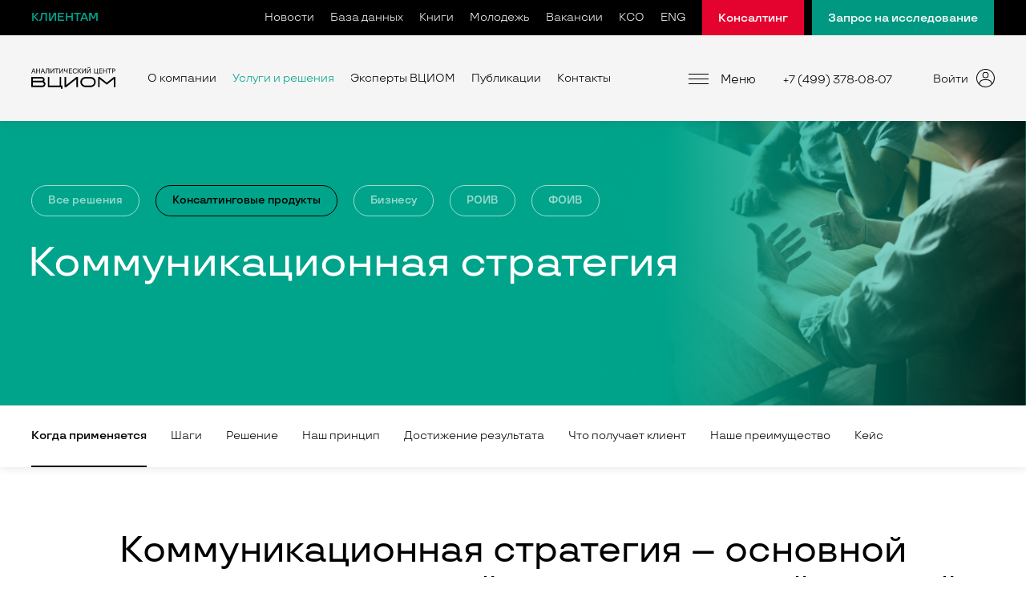

--- FILE ---
content_type: text/html; charset=utf-8
request_url: https://ok.wciom.ru/business/kommunikacionnaja-strategija
body_size: 18040
content:
<!DOCTYPE html>
<html lang="ru">
<head>

<meta charset="utf-8">
<!-- 
	This website is powered by TYPO3 - inspiring people to share!
	TYPO3 is a free open source Content Management Framework initially created by Kasper Skaarhoj and licensed under GNU/GPL.
	TYPO3 is copyright 1998-2026 of Kasper Skaarhoj. Extensions are copyright of their respective owners.
	Information and contribution at https://typo3.org/
-->



<title>ВЦИОМ. Клиентам: Коммуникационная стратегия</title>
<meta http-equiv="x-ua-compatible" content="IE=edge" />
<meta name="generator" content="TYPO3 CMS" />
<meta name="viewport" content="width=device-width, initial-scale=1" />
<meta name="robots" content="index,follow" />
<meta name="twitter:card" content="summary" />
<meta name="apple-mobile-web-app-capable" content="no" />


<link rel="stylesheet" type="text/css" href="/typo3temp/assets/css/4e80f3a504.css?1715782693" media="all">
<link rel="stylesheet" type="text/css" href="/typo3conf/ext/wciom_ok/Resources/Public/css/main.css?1765869463" media="all">
<link rel="stylesheet" type="text/css" href="/typo3conf/ext/femanager/Resources/Public/Css/Main.min.css?1674638122" media="all">
<link rel="stylesheet" type="text/css" href="/typo3conf/ext/femanager/Resources/Public/Css/Additional.min.css?1674638122" media="all">



<script src="/typo3conf/ext/wciom_ok/Resources/Public/js/analytics.js?1605044385"></script>
<script src="/typo3conf/ext/wciom_ok/Resources/Public/js/jquery.min.js?1603880870"></script>
<script src="/typo3conf/ext/wciom_ok/Resources/Public/js/bootstrap.bundle.min.js?1757509362"></script>
<script src="/typo3conf/ext/news/Resources/Public/JavaScript/AjaxPagination.js?1619100706"></script>
<script src="/typo3conf/ext/wciom_ok/Resources/Public/js/infinite-scroll.pkgd.min.js?1647877323"></script>
<script src="/typo3conf/ext/wciom_ok/Resources/Public/js/slick.min.js?1647877306"></script>
<script src="/typo3conf/ext/wciom_ok/Resources/Public/js/slider.js?1617174396"></script>


<script>(function(w,d,s,l,i){w[l]=w[l]||[];w[l].push({'gtm.start':
new Date().getTime(),event:'gtm.js'});var f=d.getElementsByTagName(s)[0],
j=d.createElement(s),dl=l!='dataLayer'?'&l='+l:'';j.async=true;j.src=
'https://googletagmanager.com/gtm.js?id='+i+dl;f.parentNode.insertBefore(j,f);
})(window,document,'script','dataLayer','GTM-5GRQFWX');</script>
<link rel="canonical" href="https://ok.wciom.ru/business/kommunikacionnaja-strategija"/>
</head>
<body>
    <noscript><iframe src="https://googletagmanager.com/ns.html?id=GTM-5GRQFWX" height="0" width="0" style="display:none;visibility:hidden"></iframe></noscript><header class="main-hdr inner-page-menu sticky-top">
    <div class="nav-top-black">
        <div class="container pe-0 pe-lg-15">
            <nav class="navbar navbar-expand-lg justify-content-md-between justify-content-start">
                <a class="portal-name" href="/">Клиентам</a>
                <div class="d-flex ms-md-auto ms-0">
                    <a role="button" class="navbar-toggler collapse-top-menu ms-auto d-xl-none" data-bs-toggle="collapse" data-bs-target="#navbarSupportedContent" aria-controls="navbarSupportedContent" aria-expanded="false" aria-label="Toggle navigation">
                        <span class="d-none d-md-inline-flex d-xl-none">РЕСУРСЫ ВЦИОМ</span>
                        <svg width="14" height="8" viewBox="0 0 14 8" fill="none" xmlns="http://www.w3.org/2000/svg">
                            <path d="M0.5 0.5L7 6.5L13.5 0.500001" />
                        </svg>
                    </a>
                    <div class="collapse navbar-collapse" id="navbarSupportedContent">
                        <ul class="navbar-nav">
                            <li class="nav-item d-none">
                                РЕСУРСЫ ВЦИОМ:
                            </li>
                            <li class="nav-item">
                                <a class="nav-link" href="//wciom.ru" target="_blank">Новости</a>
                            </li>
                            <li class="nav-item">
                                <a class="nav-link" href="//bd.wciom.ru" target="_blank">База данных</a>
                            </li>
                            <!-- <li class="nav-item">
                                <a class="nav-link" href="//profi.wciom.ru" target="_blank">Профи</a>
                            </li> -->
                            <li class="nav-item">
                                <a class="nav-link" href="//book.wciom.ru" target="_blank">Книги</a>
                            </li>
                            <li class="nav-item">
                                <a class="nav-link" href="//prometey.wciom.ru/" target="_blank">Молодежь</a>
                            </li>
                            <li class="nav-item">
                                <a class="nav-link" href="https://wciom.ru/o-kompanii/vakansii/vakansii" target="_blank">Вакансии</a>
                            </li>
                            <li class="nav-item">
                                <a class="nav-link" href="https://kso.wciom.ru/" target="_blank">КСО</a>
                            </li>
                            <li class="nav-item">
                                <a class="nav-link" href="//wciom.com" target="_blank">ENG</a>
                            </li>
                            <a class="nav-link order-btn consult-btn d-md-none" href="//consult.wciom.ru">Консалтинг</a>
                        </ul>
                    </div>
                </div>
                <a class="order-btn consult-btn d-none d-md-block me-10" href="//consult.wciom.ru">Консалтинг</a>
                <a class="order-btn ms-auto ms-md-0" href="/research/zakaz-issledovanija">Запрос на исследование</a>
            </nav>
        </div>
    </div>
    <div class="navbar navbar-expand-lg nav-top">
        <div class="container">
            <div class="row py-lg-30 py-20 align-items-center w-100">
                <div class="col-lg-8 col-md-2 d-none d-md-inline-flex d-lg-inline-flex">
                    <div class="nav-top-links d-flex align-items-center">
                        <a class="navbar-brand me-md-40 p-0" href="/">
                            <svg class="logo-text" width="105" height="47" viewBox="0 0 180 47" fill="none" xmlns="http://www.w3.org/2000/svg">
                                <path d="M23.6003 42.7785H0V21.0137H22.7365C25.9808 21.0137 28.6287 23.4618 28.6287 26.7165C28.6324 28.0494 28.181 29.3433 27.3496 30.3829C28.5557 31.1877 29.4712 32.3609 29.9605 33.7286C30.4498 35.0964 30.4868 36.5859 30.066 37.9764C29.6453 39.3669 28.7891 40.5844 27.6245 41.4484C26.4599 42.3125 25.0488 42.7772 23.6003 42.7735V42.7785ZM22.7365 24.3567H3.33398V29.253H22.9458C24.1352 29.253 25.2715 28.0297 25.2715 26.6865C25.2665 25.2533 24.1053 24.3567 22.7365 24.3567ZM23.6003 32.6277H3.33398V39.4338H23.6003C24.5 39.4338 25.3628 39.0753 25.9989 38.4371C26.6351 37.7989 26.9924 36.9333 26.9924 36.0307C26.9924 35.1282 26.6351 34.2626 25.9989 33.6244C25.3628 32.9862 24.5 32.6277 23.6003 32.6277Z" fill="#00A389"/>
                                <path d="M63.5109 46.0632V42.7785H35.4453V21.0137H38.7793V39.4338H60.6836V21.0137H64.0159V39.4338H66.7784V46.0632H63.5109Z" fill="#00A389"/>
                                <path d="M96.5764 42.7785V25.4316L74.6722 42.7785H71.3398V21.0137H74.6722V38.3589L96.5764 21.0137H99.9104V42.7785H96.5764Z" fill="#00A389"/>
                                <path d="M126.912 42.7785H115.948C114.509 42.7822 113.083 42.5006 111.753 41.9498C110.422 41.3989 109.213 40.5897 108.196 39.5687C107.178 38.5477 106.371 37.335 105.822 36.0002C105.273 34.6655 104.992 33.235 104.996 31.7911C104.996 25.7299 109.878 21.0137 115.948 21.0137H126.912C132.954 21.0137 137.864 25.7299 137.864 31.7911C137.865 33.2344 137.583 34.6637 137.033 35.9974C136.483 37.331 135.677 38.5428 134.659 39.5633C133.642 40.5838 132.434 41.3931 131.105 41.9448C129.775 42.4965 128.351 42.7798 126.912 42.7785ZM126.912 24.3567H115.948C111.752 24.3567 108.36 27.6114 108.36 31.7911C108.357 33.8138 109.154 35.755 110.577 37.1881C112 38.6212 113.932 39.4289 115.948 39.4338H126.912C128.927 39.4237 130.856 38.6143 132.278 37.1824C133.7 35.7505 134.499 33.8124 134.502 31.7911C134.494 27.6114 131.065 24.3567 126.912 24.3567Z" fill="#00A389"/>
                                <path d="M176.668 42.7785V25.4316C161.49 37.464 161.49 37.464 161.46 37.4306L146.282 25.4316V42.7785H142.949V21.0137H146.282L161.466 33.0527L176.674 21.022H180.007V42.7868L176.668 42.7785Z" fill="#00A389"/>
                                <path d="M9.34772 13.2068H7.91246L6.91575 10.3737H2.53856L1.54185 13.2068H0.179688L3.86418 3.04102H5.66157L9.34772 13.2068ZM6.50378 9.2205L4.72965 4.22092L2.94721 9.2205H6.50378Z" fill="#00A389"/>
                                <path d="M18.6289 13.2072H17.275V8.23259H12.2284V13.2072H10.8828V3.05469H12.2284V7.03935H17.275V3.05469H18.6222L18.6289 13.2072Z" fill="#00A389"/>
                                <path d="M29.336 13.2068H27.909L26.9123 10.3737H22.5285L21.5318 13.2068H20.168L23.8541 3.04102H25.6498L29.336 13.2068ZM26.4921 9.2205L24.7179 4.22092L22.9355 9.2205H26.4921Z" fill="#00A389"/>
                                <path d="M38.3829 13.2077H37.0357V4.24843H33.3811C33.3695 4.76172 33.3495 5.26668 33.3246 5.75998C33.2997 6.25327 33.2798 6.69324 33.2648 7.07987C33.2299 8.05479 33.1685 8.85472 33.0854 9.483C33.023 10.0075 32.9152 10.5255 32.7631 11.0312C32.6609 11.3768 32.5105 11.7061 32.3163 12.0095C32.1543 12.2533 31.9641 12.477 31.7498 12.6761C31.5579 12.8604 31.3323 13.0059 31.0854 13.1044C30.827 13.1968 30.5539 13.2409 30.2797 13.2344C30.185 13.2344 30.0687 13.2344 29.9325 13.2244C29.7963 13.2144 29.7033 13.2144 29.6484 13.2144V11.9045H29.7365C29.7813 11.9045 29.8378 11.9145 29.9026 11.9178C29.9674 11.9211 30.0388 11.9178 30.1069 11.9178C30.2645 11.9186 30.4211 11.8933 30.5704 11.8428C30.709 11.7961 30.8343 11.7167 30.9358 11.6112C31.2581 11.2879 31.4951 10.7557 31.6468 10.0146C31.8326 8.96867 31.9403 7.91026 31.9691 6.84822C31.994 6.40159 32.0173 5.81164 32.0422 5.07504C32.0671 4.33843 32.0887 3.66182 32.107 3.04688H38.3846L38.3829 13.2077Z" fill="#00A389"/>
                                <path d="M48.8382 13.2072H47.4977V5.06619L42.4643 13.2072H41.1055V3.05469H42.4444V11.074L47.4146 3.05469H48.8382V13.2072Z" fill="#00A389"/>
                                <path d="M58.7786 4.24792H55.1606V13.2072H53.8217V4.24792H50.1953V3.05469H58.7786V4.24792Z" fill="#00A389"/>
                                <path d="M67.8706 13.2072H66.5317V5.06619L61.4983 13.2072H60.1328V3.05469H61.4734V11.074L66.4453 3.05469H67.8656L67.8706 13.2072Z" fill="#00A389"/>
                                <path d="M77.7872 13.2072H76.44V8.9092C75.9062 9.07822 75.3632 9.21676 74.8137 9.32416C74.342 9.41725 73.8625 9.46524 73.3818 9.46748C72.9564 9.47111 72.5325 9.41501 72.1226 9.30083C71.7513 9.19876 71.4059 9.01869 71.1093 8.77254C70.8192 8.52156 70.5916 8.20595 70.4448 7.85096C70.2758 7.42737 70.1939 6.97388 70.204 6.51774V3.05469H71.5512V5.83779C71.5467 6.1724 71.5695 6.50681 71.6193 6.83771C71.6608 7.10531 71.7656 7.35904 71.9249 7.57764C72.0851 7.79336 72.3019 7.96012 72.5512 8.05927C72.9091 8.18403 73.2872 8.24056 73.6658 8.22592C74.6128 8.22408 75.5528 8.06297 76.4467 7.74929V3.05469H77.7939L77.7872 13.2072Z" fill="#00A389"/>
                                <path d="M87.1808 13.2072H80.5078V3.05469H87.1808V4.25626H81.855V7.03935H87.1808V8.24092H81.855V12.0139H87.1808V13.2072Z" fill="#00A389"/>
                                <path d="M97.1395 12.4702C96.8903 12.5785 96.6644 12.6818 96.4634 12.7768C96.2059 12.8936 95.9412 12.9938 95.671 13.0768C95.3756 13.1688 95.0749 13.2428 94.7707 13.2984C94.4172 13.3629 94.0585 13.3942 93.6992 13.3918C93.0194 13.3997 92.3429 13.2943 91.6975 13.0801C91.1077 12.8805 90.5713 12.5482 90.1293 12.1085C89.6719 11.6416 89.3236 11.0787 89.1094 10.4603C88.6244 8.97727 88.6197 7.37827 89.0961 5.89239C89.311 5.26896 89.6591 4.70017 90.116 4.22586C90.5562 3.77814 91.0894 3.4333 91.6775 3.21594C92.3274 2.97692 93.0154 2.85889 93.7075 2.86764C94.2556 2.86493 94.8021 2.92759 95.3355 3.05429C95.9605 3.21921 96.5655 3.45282 97.1395 3.7509V5.35576H97.0382C96.5441 4.92524 95.9829 4.57899 95.377 4.33085C94.815 4.1151 94.2178 4.00658 93.6161 4.01088C93.1427 4.00386 92.6724 4.08816 92.2307 4.25919C91.8117 4.43213 91.4365 4.69691 91.1327 5.03413C90.8009 5.40873 90.5519 5.84943 90.4018 6.32735C90.2177 6.9108 90.1291 7.5203 90.1393 8.13219C90.1255 8.75908 90.224 9.38337 90.43 9.97538C90.592 10.4394 90.8451 10.866 91.1742 11.2303C91.483 11.5609 91.8632 11.8163 92.2855 11.9769C92.715 12.1393 93.1705 12.2212 93.6294 12.2185C94.2541 12.2243 94.8741 12.1112 95.4567 11.8852C96.0429 11.6508 96.582 11.312 97.0481 10.8853H97.1428L97.1395 12.4702Z" fill="#00A389"/>
                                <path d="M107.186 13.2073H105.459L101.344 8.57437H100.425V13.2073H99.0781V3.05484H100.425V7.60445C100.644 7.60177 100.863 7.57947 101.078 7.5378C101.284 7.49629 101.479 7.41719 101.656 7.30448C101.857 7.18402 102.039 7.0334 102.194 6.85785C102.384 6.64384 102.543 6.40363 102.665 6.14457C102.723 6.02292 102.791 5.86794 102.871 5.68128C102.95 5.49463 103.037 5.29965 103.113 5.09466C103.425 4.34028 103.791 3.81033 104.211 3.5048C104.631 3.19927 105.249 3.04928 106.065 3.05484H106.602V4.26307H106.037C105.789 4.25477 105.542 4.28342 105.303 4.34806C105.124 4.4055 104.962 4.50232 104.826 4.63137C104.682 4.76705 104.566 4.92949 104.484 5.10967C104.386 5.30965 104.285 5.54407 104.18 5.81294C104.013 6.28952 103.771 6.73625 103.464 7.13616C103.188 7.44225 102.857 7.69232 102.487 7.87276L107.186 13.2073Z" fill="#00A389"/>
                                <path d="M116.428 13.2072H115.089V5.06619L110.054 13.2072H108.695V3.05469H110.036V11.074L115.008 3.05469H116.428V13.2072Z" fill="#00A389"/>
                                <path d="M126.881 13.2072H125.542V5.06625L120.509 13.2072H119.148V3.05475H120.489V11.0741L125.461 3.05475H126.881V13.2072ZM125.652 0.00333631C125.629 0.759939 125.389 1.32878 124.933 1.70986C124.476 2.09094 123.867 2.28203 123.105 2.28314C122.345 2.28314 121.735 2.09205 121.278 1.70986C120.821 1.32767 120.581 0.758828 120.56 0.00333631H121.798C121.808 0.513293 121.919 0.88104 122.13 1.10658C122.26 1.22529 122.412 1.31611 122.578 1.37343C122.744 1.43075 122.92 1.45337 123.095 1.43988C123.525 1.43988 123.848 1.32878 124.066 1.10658C124.283 0.884373 124.393 0.515512 124.398 0L125.652 0.00333631Z" fill="#00A389"/>
                                <path d="M141.866 13.2072H134.504V3.05469H135.849V12.0206H140.833V3.05469H142.18V12.0206H143.14V15.507H141.866V13.2072Z" fill="#00A389"/>
                                <path d="M151.778 13.2072H145.105V3.05469H151.778V4.25626H146.453V7.03935H151.778V8.24092H146.453V12.0139H151.778V13.2072Z" fill="#00A389"/>
                                <path d="M161.66 13.2072H160.313V8.23259H155.26V13.2072H153.914V3.05469H155.26V7.03935H160.313V3.05469H161.66V13.2072Z" fill="#00A389"/>
                                <path d="M171.6 4.24792H167.981V13.2072H166.636V4.24792H163.02V3.05469H171.6V4.24792Z" fill="#00A389"/>
                                <path d="M179.587 6.11686C179.591 6.54528 179.512 6.97048 179.354 7.36842C179.202 7.74298 178.976 8.083 178.69 8.36834C178.34 8.71892 177.917 8.98802 177.452 9.1566C176.871 9.34807 176.261 9.43716 175.65 9.41992H174.304V13.2063H172.957V3.05378H175.705C176.223 3.04453 176.741 3.09655 177.248 3.20877C177.647 3.30097 178.028 3.46347 178.371 3.68873C178.743 3.93398 179.05 4.26698 179.265 4.65865C179.492 5.11012 179.602 5.61143 179.587 6.11686ZM178.186 6.15019C178.194 5.83577 178.131 5.52367 178.002 5.23693C177.88 4.97699 177.687 4.75692 177.446 4.60198C177.218 4.4569 176.966 4.35416 176.701 4.29867C176.353 4.23038 175.998 4.1991 175.643 4.20535H174.314V8.26668H175.449C175.896 8.2779 176.343 8.22857 176.778 8.12003C177.09 8.03736 177.376 7.87618 177.608 7.65174C177.806 7.45693 177.96 7.22235 178.06 6.96346C178.15 6.70193 178.192 6.42662 178.186 6.15019Z" fill="#00A389"/>
                            </svg>

                            <svg class="logo-s" width="28" height="25" fill="none" xmlns="http://www.w3.org/2000/svg">
                                <path d="M15.776 2.283a5.319 5.319 0 00-1.397-1.97L14.017 0l-.362.314A5.283 5.283 0 0012.241 2.3a5.319 5.319 0 00.931 5.542c-.19.122-.396.244-.62.331a4.108 4.108 0 01-.655.21 5.233 5.233 0 00-3.19-4.567 5.168 5.168 0 00-1.983-.401c-.138 0-.258 0-.396.017h-.5l-.035.488c-.069.82.07 1.639.38 2.406.81 1.986 2.69 3.259 4.793 3.259.12 0 .258 0 .379-.018a5.137 5.137 0 001.603-.383c.518-.21.983-.506 1.397-.872a5.317 5.317 0 001.43-6.03zm-8.57 3.608a3.9 3.9 0 01-.31-1.394 3.78 3.78 0 011.363.313 4.126 4.126 0 012.517 3.643c-1.57-.07-2.966-1.063-3.57-2.562zM14 7.093a4.2 4.2 0 01-.741-4.392c.19-.453.43-.854.741-1.202.31.348.569.75.741 1.202A4.2 4.2 0 0114 7.093zm-2.5 5.717a5.252 5.252 0 00-.862-1.43 5.147 5.147 0 00-3.931-1.83 5.168 5.168 0 00-3.931 1.83l-.328.367.31.366a5.121 5.121 0 001.949 1.43c.638.26 1.31.4 1.983.4a5.128 5.128 0 003.448-1.342c.12.192.224.4.31.627.155.401.328.837.328 1.29v8.714H0v1.098h11.88v-9.882a5.277 5.277 0 00-.38-1.638zm-4.81.018a3.984 3.984 0 01-1.552-.314 4.021 4.021 0 01-1.172-.767 4.413 4.413 0 011.172-.767 4.001 4.001 0 014.293.767 4.083 4.083 0 01-2.741 1.08zM17.24 23.232v-8.731c.035-.436.138-.854.294-1.273.086-.209.19-.418.327-.627a5.16 5.16 0 003.448 1.342 5.169 5.169 0 003.931-1.83l.31-.366-.31-.366a5.121 5.121 0 00-1.948-1.43 5.234 5.234 0 00-1.983-.4 5.128 5.128 0 00-3.448 1.342c-.12-.192-.224-.401-.327-.628a5.106 5.106 0 01-.207-.68c1.982-.121 3.724-1.359 4.5-3.258.31-.767.448-1.586.379-2.406l-.035-.488-.482-.034c-.138-.018-.259-.018-.397-.018-.69 0-1.345.14-1.983.401-2.069.871-3.362 2.998-3.19 5.263v.018a5.287 5.287 0 00.966 2.684 5.277 5.277 0 00-.966 2.701v9.9H28V23.25H17.241v-.018zm4.07-12.566c.534 0 1.051.105 1.551.314.431.192.828.436 1.173.767a4.41 4.41 0 01-1.173.767 4 4 0 01-4.293-.767 4.033 4.033 0 012.741-1.08zM19.758 4.81a3.7 3.7 0 011.362-.313c-.018.47-.121.94-.31 1.394a4.083 4.083 0 01-3.57 2.562A4.146 4.146 0 0119.76 4.81z"/>
                            </svg>
                        </a>
                        <div class="collapse navbar-collapse mb-0">
                            <div class="d-flex">
                                <!-- <ul class="menu-main flex-cont"> -->
                                
                                    <!-- <li class="menu-main-item "> -->
                                    <a class="nav-item "
                                       href="/aboutus"
                                       target=""
                                       title="О компании"
                                    >
                                        О компании
                                    </a>
                                
                                    <!-- <li class="menu-main-item active"> -->
                                    <a class="nav-item active"
                                       href="/research"
                                       target=""
                                       title="Услуги и решения"
                                    >
                                        Услуги и решения
                                    </a>
                                
                                    <!-- <li class="menu-main-item "> -->
                                    <a class="nav-item "
                                       href="/staff"
                                       target=""
                                       title="Эксперты ВЦИОМ"
                                    >
                                        Эксперты ВЦИОМ
                                    </a>
                                
                                    <!-- <li class="menu-main-item "> -->
                                    <a class="nav-item "
                                       href="/publics"
                                       target=""
                                       title="Публикации"
                                    >
                                        Публикации
                                    </a>
                                
                                    <!-- <li class="menu-main-item "> -->
                                    <a class="nav-item "
                                       href="/contacts"
                                       target=""
                                       title="Контакты"
                                    >
                                        Контакты
                                    </a>
                                
                            </div>
                        </div>
                    </div>
                </div>

                <!-- с кнопкой ЛК-->
                <div class="col-lg-4 col-md-10 pe-0 pe-md-0 pe-lg-0">
                    <div class="row nav-top-right align-items-center">
                        <div class="col-lg-4 col-md-6 col-6 d-flex align-items-center pe-0">
                            <button class="mob-menu-toggler" aria-label="Меню" title="Меню">
                                <span class="toggler-icon"></span>
                            </button>
                            <span class="d-none d-md-block d-lg-block" style="margin-bottom: -4px;">Меню</span>
                            <a class="navbar-brand d-sm-block d-lg-none d-md-none p-0 ms-md-20 ms-0" href="#">
                                <svg class="logo-text" width="106" height="18" viewBox="0 0 106 18" fill="none" xmlns="http://www.w3.org/2000/svg">
                                    <path d="M13.9095 15.0402H0V2H13.393C15.3115 2 16.8611 3.46985 16.8611 5.42964C16.8611 6.25879 16.566 7.01256 16.1232 7.61557C17.1932 8.33166 17.8942 9.57537 17.8942 11.0075C17.8942 13.2312 16.0863 15.0402 13.9095 15.0402ZM13.393 3.99749H1.95545V6.93718H13.5037C14.2047 6.93718 14.8688 6.22111 14.8688 5.39196C14.9057 4.52513 14.2047 3.99749 13.393 3.99749ZM13.9095 8.97236H1.99234V13.0427H13.9095C14.9795 13.0427 15.9018 12.1005 15.9018 11.0075C15.9018 9.87688 14.9795 8.97236 13.9095 8.97236ZM37.4118 17V15.0402H20.8827V2H22.8382V13.0427H35.7146V2H37.67V13.0427H39.2934V17H37.4118ZM56.8556 15.0402V4.63819L43.9791 15.0402H42.0237V2H43.9791V12.402L56.8556 2H58.811V15.0402H56.8556ZM74.7128 15.0402H68.2562C64.6773 15.0402 61.7995 12.1005 61.7995 8.44472C61.7995 4.82663 64.6773 2 68.2562 2H74.7128C78.2548 2 81.1695 4.82663 81.1695 8.44472C81.1695 12.1005 78.2917 15.0402 74.7128 15.0402ZM74.7128 3.99749H68.2562C65.7842 3.99749 63.7919 5.95728 63.7919 8.44472C63.7919 10.9698 65.7842 13.0427 68.2562 13.0427H74.7128C77.1479 13.0427 79.1772 10.9698 79.1772 8.44472C79.1772 5.95728 77.1848 3.99749 74.7128 3.99749ZM104.008 15.0402V4.63819C95.079 11.8367 95.079 11.8367 95.0421 11.8367L86.1504 4.63819V15.0402H84.1949V2H86.1504L95.079 9.19849L104.045 2H106V15.0402H104.008Z"/>
                                </svg>
                                <svg class="logo-s" width="28" height="25" fill="none" xmlns="http://www.w3.org/2000/svg">
                                    <path d="M15.776 2.283a5.319 5.319 0 00-1.397-1.97L14.017 0l-.362.314A5.283 5.283 0 0012.241 2.3a5.319 5.319 0 00.931 5.542c-.19.122-.396.244-.62.331a4.108 4.108 0 01-.655.21 5.233 5.233 0 00-3.19-4.567 5.168 5.168 0 00-1.983-.401c-.138 0-.258 0-.396.017h-.5l-.035.488c-.069.82.07 1.639.38 2.406.81 1.986 2.69 3.259 4.793 3.259.12 0 .258 0 .379-.018a5.137 5.137 0 001.603-.383c.518-.21.983-.506 1.397-.872a5.317 5.317 0 001.43-6.03zm-8.57 3.608a3.9 3.9 0 01-.31-1.394 3.78 3.78 0 011.363.313 4.126 4.126 0 012.517 3.643c-1.57-.07-2.966-1.063-3.57-2.562zM14 7.093a4.2 4.2 0 01-.741-4.392c.19-.453.43-.854.741-1.202.31.348.569.75.741 1.202A4.2 4.2 0 0114 7.093zm-2.5 5.717a5.252 5.252 0 00-.862-1.43 5.147 5.147 0 00-3.931-1.83 5.168 5.168 0 00-3.931 1.83l-.328.367.31.366a5.121 5.121 0 001.949 1.43c.638.26 1.31.4 1.983.4a5.128 5.128 0 003.448-1.342c.12.192.224.4.31.627.155.401.328.837.328 1.29v8.714H0v1.098h11.88v-9.882a5.277 5.277 0 00-.38-1.638zm-4.81.018a3.984 3.984 0 01-1.552-.314 4.021 4.021 0 01-1.172-.767 4.413 4.413 0 011.172-.767 4.001 4.001 0 014.293.767 4.083 4.083 0 01-2.741 1.08zM17.24 23.232v-8.731c.035-.436.138-.854.294-1.273.086-.209.19-.418.327-.627a5.16 5.16 0 003.448 1.342 5.169 5.169 0 003.931-1.83l.31-.366-.31-.366a5.121 5.121 0 00-1.948-1.43 5.234 5.234 0 00-1.983-.4 5.128 5.128 0 00-3.448 1.342c-.12-.192-.224-.401-.327-.628a5.106 5.106 0 01-.207-.68c1.982-.121 3.724-1.359 4.5-3.258.31-.767.448-1.586.379-2.406l-.035-.488-.482-.034c-.138-.018-.259-.018-.397-.018-.69 0-1.345.14-1.983.401-2.069.871-3.362 2.998-3.19 5.263v.018a5.287 5.287 0 00.966 2.684 5.277 5.277 0 00-.966 2.701v9.9H28V23.25H17.241v-.018zm4.07-12.566c.534 0 1.051.105 1.551.314.431.192.828.436 1.173.767a4.41 4.41 0 01-1.173.767 4 4 0 01-4.293-.767 4.033 4.033 0 012.741-1.08zM19.758 4.81a3.7 3.7 0 011.362-.313c-.018.47-.121.94-.31 1.394a4.083 4.083 0 01-3.57 2.562A4.146 4.146 0 0119.76 4.81z"/>
                                </svg>
                            </a>
                        </div>
                        <div class="col-lg-8 col-md-6 col-6 p-0">
                            <div class="d-flex align-items-center justify-content-between ">
                                <div class="phone-group">
                                    <a class="black-link" href="tel:+74993780807">
                                        <svg class="phone-icon d-sm-block d-lg-none d-md-none" width="21" height="21" fill="none" xmlns="http://www.w3.org/2000/svg">
                                            <path d="M17.318 12.865h0l.007.007 2.594 2.592.002.002c.396.39.579.827.579 1.258 0 .429-.18.874-.573 1.28l-.001.001c-.196.204-.398.4-.598.59h0l-.003.003-.07.067c-.268.26-.548.529-.795.826l-.003.004-.007.008a.446.446 0 00-.008.01c-.617.656-1.393.987-2.342.987-.08 0-.17-.004-.27-.009-1.52-.098-2.897-.668-3.971-1.175-2.779-1.337-5.212-3.235-7.237-5.642-1.676-2.006-2.787-3.863-3.53-5.856h0C.788 6.997.415 5.804.519 4.545a2.936 2.936 0 01.88-1.876h0l.001-.002 1.606-1.612.005-.005C3.402.676 3.838.5 4.268.5c.429 0 .855.176 1.232.548l.006.006.006.006c.296.271.584.563.866.852.146.156.301.31.445.453l.003.003 1.29 1.284c.418.416.597.861.597 1.273 0 .413-.18.857-.597 1.274l-.201.202h-.001l-.195.198h0l-.003.002-.1.102c-.32.322-.638.643-.977.953l-.27.245.15.331c.31.683.732 1.343 1.34 2.109h0l.005.005c1.248 1.526 2.558 2.717 4.009 3.634h0l.004.003c.157.097.335.186.497.266l.008.004.126.065.227.118.326.175.263-.26 1.493-1.483h0c.4-.398.835-.579 1.264-.579.431 0 .859.184 1.237.576zm1.165 6.602l-.005.005.005-.005z" /></svg>
                                        <span class="phone-number d-none d-md-block d-lg-block" style="margin-bottom: -4px;">+7 (499) 378-08-07</span>
                                    </a>
                                </div>
                                <a href="comet/auth" class="black-link login-group d-flex align-items-center ms-20">
                                    <span>Войти</span>
                                    <svg class="ms-10" width="23" height="23" fill="none" xmlns="http://www.w3.org/2000/svg"><path fill-rule="evenodd" clip-rule="evenodd" d="M11.5 11.5a3.833 3.833 0 100-7.667 3.833 3.833 0 000 7.667zm0-1a2.833 2.833 0 100-5.667 2.833 2.833 0 000 5.667z" /><path fill-rule="evenodd" clip-rule="evenodd" d="M11.5 23C17.851 23 23 17.851 23 11.5S17.851 0 11.5 0 0 5.149 0 11.5 5.149 23 11.5 23zm8.107-4.827A10.457 10.457 0 0022 11.5C22 5.701 17.299 1 11.5 1S1 5.701 1 11.5c0 2.534.898 4.859 2.393 6.673.228-1.825 1.1-3.115 2.417-3.957 1.506-.962 3.536-1.3 5.69-1.3 2.153 0 4.184.338 5.69 1.3 1.318.842 2.189 2.132 2.417 3.957zm-.933.994h-.007c0-2.052-.785-3.322-2.015-4.108-1.269-.81-3.071-1.142-5.152-1.142-2.08 0-3.883.332-5.152 1.142-1.23.786-2.015 2.056-2.015 4.108h-.008A10.463 10.463 0 0011.5 22c2.774 0 5.297-1.076 7.174-2.833z" /></svg>
                                </a>
                            </div>
                        </div>
                    </div>
                </div>
            </div>
        </div>
    </div>
</header>

<div>
    <div class="open-menu">
        <section>
            <div class="container">
                <div class="row justify-content-center">
                    <div class="col-lg-8 col-12">
                        <div class="inner-page-menu mt-50">
                            <ul>
                                <li><a href="/">Главная</a></li>
                                <li><a href="/aboutus">О компании</a></li>
                                <!-- <li><a href="/kontrol-i-kachestvo-dannykh">Контроль и качество данных</a></li> -->
                                <li><a href="/research">Услуги и решения</a></li>
                                <li><a href="/research/vciom-sputnik">Ежедневный всероссийский опрос «ВЦИОМ-СПУТНИК»</a></li>
                                <li><a href="/research/onlain-panel">Вероятностная интернет-панель «ВЦИОМ-Онлайн»</a></li>
                                <li><a href="/keisy">Кейсы</a></li>
                                <li><a href="/staff">Эксперты ВЦИОМ</a></li>
                                <li><a href="/publics">Материалы и публикации</a></li>
                                <li><a href="https://expert.wciom.ru/" target="_blank">Ньюслеттер ВЦИОМ</a></li>
                                <li><a href="/events">Мероприятия</a></li>
                                 <li><a href="/news">Новости</a></li>
                                <li><a href="/contacts">Контакты</a></li>
                            </ul>
                        </div>
                    </div>
                </div>
            </div>
        </section>
    </div>
</div>


    

            <div id="c16873" class="frame frame-default frame-type-html frame-layout-0">
                
                
                    



                
                
                

    <style>
    h1 {
        line-height: 1.10 !important;
        font-size: 52px;
    }

</style>
<link rel="stylesheet" type="text/css" href="/typo3conf/ext/wciom_ok/Resources/Public/css-oldcases/client_page_2lvl.css" media="all">
<link rel="stylesheet" type="text/css" href="/typo3conf/ext/wciom_ok/Resources/Public/css-oldcases/prod_main.css" media="all">
<!-- <link rel="stylesheet" type="text/css" href="/typo3conf/ext/wciom_ok/Resources/Public/css-oldcases/client_page.css" media="all"> -->
<link rel="stylesheet" type="text/css" href="/typo3conf/ext/wciom_ok/Resources/Public/css-oldcases/22_prod_tz.css" media="all">
<!-- <link rel="stylesheet" href="/typo3conf/ext/wciom_ok/Resources/Public/css-oldcases/tiny-slider.css"> -->
<!-- <link rel="stylesheet" type="text/css" href="/typo3conf/ext/wciom_ok/Resources/Public/css-oldcases/slick.css" media="all"> -->
<!-- <link rel="stylesheet" href="/typo3conf/ext/wciom_ok/Resources/Public/css-oldcases/02_pkkk.css"> -->
<main>
    <!--    шапка баннер-->
    <section class="banner-pic-right">
        <picture class="ta-bg-image">
            <source srcset="/typo3conf/ext/wciom_ok/Resources/Public/img-oldcases/36_communication_strat/main-mob.png" media="(max-width: 425px)">
            <source srcset="/typo3conf/ext/wciom_ok/Resources/Public/img-oldcases/36_communication_strat/diverse.png">
            <img srcset="/typo3conf/ext/wciom_ok/Resources/Public/img-oldcases/36_communication_strat/diverse.png" alt="Коммуникационная стратегия">
        </picture>
        <div class="container">
            <div class="tabs d-flex flex-wrap mb-15 mt-lg-80 mt-md-60 mt-40">
                <a class="tab" href="/research">Все решения</a>
                <a class="tab" href="/" style="color: black; border-color: black;">Консалтинговые продукты</a>
                <a class="tab" href="/business">Бизнесу</a>
<!--               <a class="tab" href="/communication">Коммуникационным агентствам</a>
-->
                           <a class="tab" href="/regions">РОИВ</a>
                <a class="tab" href="/federal-authority">ФОИВ</a>

            </div>
            <h1 class="maxw-md-75 mb-md-30 mb-20">Коммуника&shy;ционная стратегия</h1>
        </div>
    </section>
    <!--    доп навигация-->
    <div class="ta-nav-block">
        <div class="container ta-nav">
            <nav class="nav">
                <a class="nav-link active" href="#problem">Когда применяется</a>
                <a class="nav-link" href="#mantasks">Шаги</a>
                <a class="nav-link" href="#what">Решение</a>
                <a class="nav-link" href="#levels">Наш принцип</a>
                <a class="nav-link" href="#advantages">Достижение результата</a>
                <a class="nav-link" href="#solution">Что получает клиент</a>
                <a class="nav-link" href="#case">Наше преимущество</a>
                <a class="nav-link" href="#case">Кейс</a>
            </nav>
        </div>
    </div>

    <span class="anchor" id="problem"></span>
    <div id="tr-fs" class="upakovka instrumenty-image">
        <section>
            <div class="container">
                <h2 class="mb-md-40 text-center mb-30">Коммуникационная стратегия – основной инструмент взаимодействия с внешней средой</h2>
                <div class="col-col2-group ms-20">
                    <div class="col-col2">
                        <div>
                            <h3 class="green-txt text-start mb-30">Какие вопросы возникают у руководства…</h3>
                            <ul class="main-list text-start ps-0">
                                <li class="mb-10">Как заставить коммуникацию работать на цели и имидж компании?
                                </li>
                                <li class="mb-10">Как эффективно потратить ресурсы на коммуникацию?
                                </li>
                                <li class="mb-10">Как выстроить эффективное взаимодействие с целевыми аудиториями?
                                </li>
                            </ul>
                        </div>
                    </div>
                    <div class="col-col2">
                        <div>
                            <h3 class="green-txt text-start mb-30">Как мы можем помочь…
                            </h3>
                            <ul class="green-circle text-start">
                                <li class="mb-10">Разработать концепцию коммуникации</li>
                                <li class="mb-10">Уточнить сегменты своих целевых аудиторий</li>
                                <li class="mb-10">Разработать для каждой ЦА конкретные тематические линии и ключевые сообщения
                                </li>
                                <li class="mb-10">Выстроить системную коммуникационную работу
                                </li>
                            </ul>
                        </div>
                    </div>
                </div>

            </div>
        </section>

        <span class="anchor" id="mantasks"></span>
        <section class="bg-gray">
            <div class="container">
                <h2 class="mb-md-40 mb-30 text-center">Разработка коммуникационной стратегии – основа системной работы с информацией в компании</h2>
                <div class="col-col2-group">
                    <div class="col-col2 ms-20">
                        <div>
                            <h3 class="black-txt text-start mb-30">Коммуникационная стратегия дает возможность…</h3>
                            <ul class="circle-black text-start">
                                <li class="mb-10">Синхронизировать все коммуникацион-ные процессы для достижения единой цели
                                </li>
                                <li class="mb-10">Приоритизировать целевые аудитории
                                </li>
                                <li class="mb-10">Оптимизировать расходы на коммуникацию
                                </li>
                            </ul>
                        </div>
                    </div>
                    <div class="col-col2">
                        <div>
                            <h3 class="black-txt text-start mb-30 ms-20">ШАГ 1</h3>
                            <ul class="main-list text-start mb-30">
                                <li>Выяснить текущее состояние коммуникации с целевыми аудиториями
                                </li>
                                <li>Оценить актуальное состояние информационного поля вокруг компании
                                </li>
                            </ul>
                            <h3 class="black-txt text-start mb-30 ms-20">ШАГ 2</h3>
                            <ul class="main-list text-start">
                                <li>Разработать план
                                </li>
                                <li>Скорректировать бюджет
                                </li>
                            </ul>
                        </div>
                    </div>
                </div>
            </div>
        </section>



        <span class="anchor" id="what"></span>
        <section>
            <div class="container">
                <h2 class="mb-md-40 mb-30 text-center">Опорные точки в разработке решения</h2>
                <div class="container">
                    <div class="col-col3-group mb-xl-60 mb-30">
                        <div class="col-col3 me-20 mt-20">
                            <div class="center mb-20">
                                <img src="/typo3conf/ext/wciom_ok/Resources/Public/img-oldcases/35_design/empathy.svg" alt="">
                            </div>
                            <div class="center">
                                <h4 class="mb-10">ОЦЕНКА КОММУНИКАЦИИ</h4>
                                <p style="text-align: center;">Изучение текущего уровня коммуникации компании и ее активностей
                                </p>
                            </div>

                        </div>
                        <div class="col-col3 me-20 mt-20">
                            <div class="center mb-20">
                                <img src="/typo3conf/ext/wciom_ok/Resources/Public/img-oldcases/35_design/focus.svg" alt="">
                            </div>
                            <div class="center">
                                <h4 class="mb-10">ВЫДЕЛЕНИЕ ПРИОРИТЕТНЫХ ЦЕЛЕВЫХ АУДИТОРИЙ</h4>
                                <p style="text-align: center;">Уточнение ключевых сегментов целевой аудитории для дальнейшей работы
                                </p>
                            </div>
                        </div>
                        <div class="col-col3 me-20 mt-20">
                            <div class="center mb-20">
                                <img src="/typo3conf/ext/wciom_ok/Resources/Public/img-oldcases/35_design/brainstorm.svg" alt="">
                            </div>
                            <div class="center">
                                <h4 class="mb-10">РАЗРАБОТКА КОНЦЕПЦИИ ПОЗИЦИОНИРОВАНИЯ</h4>
                                <p style="text-align: center;">Создание единого «образа» компании для коммуникации с ЦА
                                </p>
                            </div>
                        </div>
                    </div>
                    <div class="col-col2-group">
                        <div class="col-col2 me-20 mt-20">
                            <div class="center mb-20">
                                <img src="/typo3conf/ext/wciom_ok/Resources/Public/img-oldcases/35_design/lightbulb.svg" alt="">
                            </div>
                            <div class="center">
                                <h4 class="mb-10">РАЗРАБОТКА КЛЮЧЕВЫХ СООБЩЕНИЙ И ФОРМАТОВ КОММУНИКАЦИИ</h4>
                                <p style="text-align: center;">Определение основных способов коммуникации с ЦА
                                </p>
                            </div>
                        </div>
                        <div class="col-col2 me-20 mt-20">
                            <div class="center mb-20">
                                <img src="/typo3conf/ext/wciom_ok/Resources/Public/img-oldcases/35_design/prototype.svg" alt="">
                            </div>
                            <div class="center">
                                <h4 class="mb-10">РАЗРАБОТКА КОММУНИКАЦИОННОГО ПЛАНА</h4>
                                <p style="text-align: center;">Создание пакета документов для реализации стратегии коммуникации
                                </p>
                            </div>
                        </div>
                    </div>
                </div>
            </div>
        </section>


        <span class="anchor" id="levels"></span>
        <section class="bg-gray">
            <div class="container">
                <h2 class="mb-md-40 mb-30 text-center">Наш принцип движения к достижению целей: синергия «данные - смыслы - решения»</h2>

                <div class="col-col3-group ms-20">
                    <div class="col-col3 me-20">
                        <div class="numbers-round-green mb-10">1</div>
                        <h3 class="green-txt mb-10">Аудит текущих показателей и оценка
                            медиа-поля:
                        </h3>
                        <ul class="main-list ps-0">
                            <li>Получение данных о текущей ситуации в медиа-пространстве
                            </li>
                            <li>Оценка показателей коммуникационной деятельности компании
                            </li>
                            <li>Оценка исполнения планов коммуникации</li>
                        </ul>
                    </div>
                    <div class="col-col3 me-20">
                        <div class="numbers-round-green mb-10">2</div>
                        <h3 class="green-txt mb-10">Анализ коммуникационного потенциала целевых аудиторий:
                        </h3>
                        <ul class="main-list ps-0">
                            <li>Воспринимаемый образ/бренд компании с точки зрения ЦА
                            </li>
                            <li>Релевантный формат и язык коммуникации с аудиторией
                            </li>
                            <li>Эффективные каналы коммуникации с ЦА
                            </li>
                        </ul>
                    </div>
                    <div class="col-col3">
                        <div class="numbers-round-green mb-10">3</div>
                        <h3 class="green-txt mb-10">Разработка стратегического плана коммуникации:
                        </h3>
                        <ul class="main-list ps-0">
                            <li>Ключевые цели и задачи компании в коммуникации с ЦА
                            </li>
                            <li>Темы, формат и ключевые сообщения для каждой ЦА
                            </li>
                            <li>Поканальный план-график коммуникации
                            </li>
                        </ul>
                    </div>
                </div>

            </div>
        </section>

        <span class="anchor" id="advantages"></span>
        <section>
            <div class="container">
                <h2 class="mb-md-40 mb-30 text-center">Каким образом мы добиваемся результатов</h2>
                <div class="col-col3-group ms-20" style="text-align: left;">
                    <div class="col-col3 me-20">
                        <h3 class="green-txt mb-10">Задачи
                        </h3>
                        <ul class="main-list ps-0">
                            <li>Выявление и определение целей и направлений коммуникации компании</li>
                            <li>Сбор и анализ информации о текущем положении компании в медиа пространстве</li>
                            <li>Изучение и уточнение потенциальных ЦА, барьеров и возможностей эффективной коммуникации с ними</li>
                        </ul>
                    </div>
                    <div class="col-col3 me-20">
                        <h3 class="green-txt mb-10">Инструменты
                        </h3>
                        <ul class="main-list ps-0">
                            <li>Установочные <b>интервью</b> со стейкхолдерами
                            </li>
                            <li><b>Кабинетная аналитика</b> коммуникационного поля
                            </li>
                            <li><b>Медиа-анализ</b> СМИ и соцсетей
                            </li>
                            <li><b>Качественное</b> исследование целевой аудитории
                            </li>
                            <li><b>Количественное</b> исследование ЦА</li>
                            <li><b>Воркшоп/стратсессия</b> с вовлечением представителей клиента
                            </li>
                        </ul>
                    </div>
                    <div class="col-col3">
                        <h3 class="green-txt mb-10">Результаты
                        </h3>
                        <ul class="main-list ps-0">
                            <li><b>Разработка стратегии коммуникации</b> компании, включающая результаты медиа-аудита, описание ЦА, тематику и формат ключевых сообщений, план-график активностей, перечень ключевых показателей.
                            </li>
                            <li>Разработка <b>пакета практических руководств</b> для использования в компании, включая политики, протоколы и положения.
                            </li>
                        </ul>
                    </div>
                </div>
            </div>
        </section>

        <span class="anchor" id="advantages"></span>
        <section class="bg-gray">
            <div class="container">
                <h2 class="mb-md-40 mb-30 text-center">Что в итоге получает клиент</h2>
                <div class="container-mep d-flex flex-md-row flex-column justify-content-between">
                    <div class="stage-three-green-item" style="height: 450px;">

                        <p class="item-ttl-white mt-20 mb-20">ЧТО мы даем</p>
                        <ul class="ps-20 px-30 text-start">
                            <li>Оценка текущих и потенциальных возможностей</li>
                            <li>Стратегический план коммуникации</li>
                            <li>Инструменты эффективной коммуникационной кампании</li>
                        </ul>
                        <p></p>
                    </div>
                    <div class="stage-three-green-item" style="height: 450px;">

                        <p class="item-ttl-white mt-20 mb-20">ПОЧЕМУ это важно</p>
                        <ul class="ps-20 px-30 text-start">
                            <li>Определяется направление действий в интересах компании</li>
                            <li>Формируется системность работы
                                Поддерживается эффективный расход ресурсов</li>
                        </ul>
                    </div>
                    <div class="stage-three-green-item" style="height: 450px;">

                        <p class="item-ttl-white mt-20 mb-20">КАК это работает</p>
                        <ul class="ps-20 px-30 text-start">
                            <li>Определение целей компании связывает все активности в единую цепочку коммуникации</li>
                            <li>Единый центр планирования формирует пакет необходимых документов для реализации</li>
                            <li>Бюджет находится под контролем</li>
                        </ul>
                    </div>
                </div>
            </div>
        </section>

        <span class="anchor" id="solution"></span>
        <section>
            <div class="content">
                <h2 class="mb-md-40 mb-30 green-txt text-md-center text-start">Наше конкурентное преимущество</h2>
                <div class="container">
                    <div class="col-col2-group kso-data">
                        <div class="col-col2">
                            <div class="hdr-icon-left">
                                <img src="/typo3conf/ext/wciom_ok/Resources/Public/img-oldcases/36_communication_strat/thumb-up.svg" alt="">
                                <span>
                                    <h3 class="green-txt text-start mb-10">Наши отличительные особенности в разработке стратегий</h3>
                                </span>
                            </div>
                            <ul class="main-list text-start">
                                <li>Командная работа специалистов с опытом работы в коммуникационных агентствах и социологов
                                </li>
                                <li>Собственные исследовательские мощности одной из крупнейших социологических компаний страны
                                </li>
                                <li>Кастомизированные сценарии и высокая практико ориентированность
                                </li>
                                <li>Использование уникальных методов ВЦИОМ (МЭД)
                                </li>
                            </ul>
                        </div>
                        <div class="col-col2">
                            <div class="hdr-icon-left">
                                <img src="/typo3conf/ext/wciom_ok/Resources/Public/img-oldcases/36_communication_strat/thumb-down.svg" alt="">
                                <span>
                                    <h3 class="text-start mb-10">Обычный подход к разработке стратегии</h3>
                                </span>
                            </div>
                            <ul class="main-list text-start">
                                <li>Чужие исследовательские мощности или недостаточно сильные свои
                                </li>
                                <li>Шаблонизированные сценарии и низкая практико ориентированность
                                </li>
                            </ul>
                        </div>
                    </div>
                </div>
            </div>
        </section>

        <span class="anchor" id="advantages"></span>
        <section class="bg-gray">
            <div class="container">
                <h2 class="mb-md-40 mb-30 text-center">Уникальная методика МЭД от ВЦИОМ</h2>
                <div class="col-col3-group ms-20" style="text-align: left;">
                    <div class="col-col3 me-20">
                        <h3 class="green-txt mb-10">МЭД: методика оценки эмоционального дефицита
                        </h3>
                        <ul class="main-list ps-0">
                            <li>Основана на совмещение методики ЦТО, стимульного теста Маркерта и традиционной социологии</li>
                            <li>Выявляет расхождение в декларируемых суждениях респондента, и скрытых эмоциональных установках</li>
                            <li>Помогает определить эмоциональные искажения, доминирующие в традиционных количественных опросах, которые обычно не учитываются социологами</li>
                        </ul>
                    </div>
                    <div class="col-col3 me-20">
                        <h3 class="green-txt mb-10">Позволяет исследователям…
                        </h3>
                        <ul class="main-list ps-0">
                            <li>Выявить социально-одобряемые ответы и определить направления их корректировки
                            </li>
                            <li>Выявить расхождения в рациональном и эмоциональном восприятии явлений и предметов
                            </li>
                            <li>Определить какого типа коммуникации, эмоционального или рационального, не хватает целевым аудиториям
                            </li>
                        </ul>
                    </div>
                    <div class="col-col3">
                        <h3 class="green-txt mb-10">Влияние на результат и решения:
                        </h3>
                        <ul class="main-list ps-0">
                            <li>Корректная трактовка вербальной коммуникации для определенной целевой аудитории
                            </li>
                            <li>Уровень достижения вербальной коммуникации для уточнения разработок коммуникационных материалов
                            </li>
                            <li>Сбалансировать концепции коммуникации с точки зрения рационально-эмоциональных компонентов</li>
                        </ul>
                    </div>
                </div>
            </div>
        </section>

        <span class="anchor" id="case"></span>
        <section id="image7">
            <div class="content">
                <h2 class="mb-md-40 mb-30 text-center">Кейс</h2>
                <div class="container">
                    <div class="spaces mb-0">
                        <div class="content">
                            <div class="col-col3-group">
                                <div class="col-col3 border">
                                    <p class="text-center" style="font-size: 30px;">Проблема</p>
                                    <ul class="text-start">
                                        <li class="ms-10"><b>Запрос:</b> Разработать коммуникационную стратегию компании на 3 года, которая должна синхронизировать все коммуникационные активности Заказчика </li>
                                        <li class="ms-10"><b>Стартовые условия:</b> Компания работает в регионе более 20 лет, является главным налогоплательщиком и ежегодно инвестирует более 100 млн рублей в развитие социальной инфраструктуры. Несмотря на это и все PR-активности, которые предпринимает компания, ее уровень узнаваемости среди местных жителей находится на критическо-низком уровне (20%), а уровень доверия к ней не превышает 15%
                                        </li>
                                    </ul>
                                </div>
                                <div class="col-col3 border">
                                    <p class="text-center" style="font-size: 30px;">Решение</p>
                                    <ul class="text-start">
                                        <li class="ms-10">Проведена серия интервью с руководством компании, в рамках которой сформулированы бизнес-задачи компании и ключевые целевые аудитории, с которыми необходимо выстроить коммуникацию</li>
                                        <li class="ms-10">Осуществлено глубокое погружение в специфику деятельности компании – изучены приоритетные проекты, их особенности и влияние на внешние ЦА</li>
                                        <li class="ms-10">Проведено комплексное исследование по оценке репрезентации компании в информационном пространстве региона, выявлены ключевые паттерны мышления целевых аудиторий, зафиксированы ключевые составляющие бренда компании в регионе и степень их соответствия желаемому позиционированию</li>
                                        <li class="ms-10">Выявлены прямые и косвенные конкуренты компании с точки зрения ее позиционирования для жителей региона</li>
                                    </ul>
                                </div>
                                <div class="col-col3 border">
                                    <p class="text-center" style="font-size: 30px;">Результат</p>
                                    <ul class="green-circle text-start">
                                        <li class="mb-0 ms-10">Разработана коммуникационная стратегия с тематическими линиями и ключевыми сообщениями для каждой из целевых аудиторий</li>
                                        <li class="mb-0 ms-10">Разработан понедельный план-график коммуникационных активностей для реализации коммуникационной стратегии и достижения необходимых целей </li>
                                        <li class="mb-0 ms-10">Разработан набор приложений к стратегии, регулирующий внутренние и внешние коммуникации компании: протоколы по антикризисному реагированию, политику коммуникации компании, руководство по коммуникации для спикеров компании</li>
                                        <li class="mb-0 ms-10">После внедрения стратегии в работу уровень узнаваемости вырос до 35%, а уровень доверия до 25%</li>
                                    </ul>
                                </div>
                            </div>
                        </div>
                    </div>
                </div>
            </div>
        </section>
        <section>
            <div class="content">
                <div>
                    <h2 class="mb-md-40 mb-30 text-start">Остались вопросы?</h2>
                    <p style="text-align: left;">Свяжитесь с нами удобным способом или заполните форму ниже. Наши специалисты расскажут подробнее и ответят на все Ваши вопросы.</p>
                </div>
            </div>
        </section>


    </div>
</main>



                
                    



                
                
                    



                
            </div>

        


<!--    форма запроса-->
<section class="bg-primary">
    <div class="container">
       <h3 class="mb-30">Отправить запрос на услуги АЦ ВЦИОМ</h3>
        <div class="row">
			<div class="col-xl-5 col-lg-6 col-md-8 mb-md-50 mb-30">
				<p>Наш эксперт свяжется с Вами, проконсультирует и&nbsp;предложит оптимальное решение.</p>
				<p>Либо звоните нам:  <a href="tel:84959825075">+7 (495) 982–50–75</a><br>или пишите на: <a href="mailto:ok@wciom.com">ok@wciom.com</a></p>
			</div>
            <div class="col-xl-5 col-lg-6 offset-xl-1 col-md-8">
				<div class="form-registration">
    

            <div id="c16890" class="frame frame-default frame-type-form_formframework frame-layout-0">
                
                
                    



                
                
                    

    



                
                

    
    

    

        <form enctype="multipart/form-data" method="post" id="zaprosnaissledovatelskieikonsaltingovyeuslugiVCIOM-16890" action="/business/kommunikacionnaja-strategija?tx_form_formframework%5Baction%5D=perform&amp;tx_form_formframework%5Bcontroller%5D=FormFrontend&amp;cHash=06916558fa6b294a7a0baefe157f7262#zaprosnaissledovatelskieikonsaltingovyeuslugiVCIOM-16890">
<div><input type="hidden" name="tx_form_formframework[zaprosnaissledovatelskieikonsaltingovyeuslugiVCIOM-16890][__state]" value="TzozOToiVFlQTzNcQ01TXEZvcm1cRG9tYWluXFJ1bnRpbWVcRm9ybVN0YXRlIjoyOntzOjI1OiIAKgBsYXN0RGlzcGxheWVkUGFnZUluZGV4IjtpOjA7czoxMzoiACoAZm9ybVZhbHVlcyI7YTowOnt9fQ==7a31576acd149bad92421bb99925d1582c5ab740" /><input type="hidden" name="tx_form_formframework[__trustedProperties]" value="{&quot;zaprosnaissledovatelskieikonsaltingovyeuslugiVCIOM-16890&quot;:{&quot;text-1&quot;:1,&quot;text-2&quot;:1,&quot;Lfg0Z7W6qmrh&quot;:1,&quot;telephone-1&quot;:1,&quot;email-1&quot;:1,&quot;textarea-1&quot;:1,&quot;__currentPage&quot;:1}}52bfe9d4c3e9cd581e1be2c11a1a58e51fe72dee" />
</div>

            

    
    
        

    

    <div class="form-group">
        
            <label class="control-label" for="zaprosnaissledovatelskieikonsaltingovyeuslugiVCIOM-16890-text-1">Компания
<span class="required">*</span>

</label>
        
        <div class="input">
            
                
        <input placeholder="Например: ВЦИОМ" required="required" minlength="1" maxlength="150" class=" form-control" id="zaprosnaissledovatelskieikonsaltingovyeuslugiVCIOM-16890-text-1" type="text" name="tx_form_formframework[zaprosnaissledovatelskieikonsaltingovyeuslugiVCIOM-16890][text-1]" value="" />
    
                
            
            
        </div>
    </div>






    
        

    

    <div class="form-group">
        
            <label class="control-label" for="zaprosnaissledovatelskieikonsaltingovyeuslugiVCIOM-16890-text-2">Контактное лицо
<span class="required">*</span>

</label>
        
        <div class="input">
            
                
        <input placeholder="Например: Валерий Иванов" required="required" minlength="1" maxlength="150" class=" form-control" id="zaprosnaissledovatelskieikonsaltingovyeuslugiVCIOM-16890-text-2" type="text" name="tx_form_formframework[zaprosnaissledovatelskieikonsaltingovyeuslugiVCIOM-16890][text-2]" value="" />
    
                
            
            
        </div>
    </div>






    
        

        <input autocomplete="Lfg0Z7W6qmrh" aria-hidden="true" id="zaprosnaissledovatelskieikonsaltingovyeuslugiVCIOM-16890-Lfg0Z7W6qmrh" style="position:absolute; margin:0 0 0 -999em;" tabindex="-1" type="text" name="tx_form_formframework[zaprosnaissledovatelskieikonsaltingovyeuslugiVCIOM-16890][Lfg0Z7W6qmrh]" />
    


    
        

    

    <div class="form-group">
        
            <label class="control-label" for="zaprosnaissledovatelskieikonsaltingovyeuslugiVCIOM-16890-telephone-1">Телефон
<span class="required">*</span>

</label>
        
        <div class="input">
            
                
        <input placeholder="7(__)__ __ " required="required" class=" form-control" id="zaprosnaissledovatelskieikonsaltingovyeuslugiVCIOM-16890-telephone-1" type="tel" name="tx_form_formframework[zaprosnaissledovatelskieikonsaltingovyeuslugiVCIOM-16890][telephone-1]" value="" />
    
                
            
            
        </div>
    </div>






    
        

    

    <div class="form-group">
        
            <label class="control-label" for="zaprosnaissledovatelskieikonsaltingovyeuslugiVCIOM-16890-email-1">Эл. почта
<span class="required">*</span>

</label>
        
        <div class="input">
            
                
        <input placeholder="Например: info@info.ru" required="required" class=" form-control" id="zaprosnaissledovatelskieikonsaltingovyeuslugiVCIOM-16890-email-1" type="email" name="tx_form_formframework[zaprosnaissledovatelskieikonsaltingovyeuslugiVCIOM-16890][email-1]" value="" />
    
                
            
            
        </div>
    </div>






    
        

    

    <div class="form-group">
        
            <label class="control-label" for="zaprosnaissledovatelskieikonsaltingovyeuslugiVCIOM-16890-textarea-1">Укажите вопрос, метод или цели исследования</label>
        
        <div class="input">
            
                
        <textarea placeholder="Например: Социологическое сопровождение избирательной кампании" minlength="1" maxlength="3000" class="xxlarge form-control" id="zaprosnaissledovatelskieikonsaltingovyeuslugiVCIOM-16890-textarea-1" name="tx_form_formframework[zaprosnaissledovatelskieikonsaltingovyeuslugiVCIOM-16890][textarea-1]"></textarea>
    
                
            
            
        </div>
    </div>






    



            <div class="actions">
                
<nav class="form-navigation">
    <div class="btn-toolbar" role="toolbar">
        <div class="btn-group" role="group">
            
            
                    <span class="btn-group next submit">
                        <button class="btn btn-primary" type="submit" name="tx_form_formframework[zaprosnaissledovatelskieikonsaltingovyeuslugiVCIOM-16890][__currentPage]" value="1">
                            Отправить
                        </button>
                    </span>
                
        </div>
    </div>
</nav>


            </div>
        </form>



    





                
                    



                
                
                    



                
            </div>

        

	</div>
		    </div>
        </div>
    </div>
</section>
<footer class="mt-auto">
    <div class="container mb-0">
        <div class="row">
            <div class="col-lg-3 col-md-3 col-6">
                <img class="mb-lg-30 mb-md-20 mb-30" src="/typo3conf/ext/wciom_ok/Resources/Public/images/analit-center_small.svg" alt="ВЦИОМ Клиентам">
                <p>© 2026 АЦ ВЦИОМ</p>
            </div>
            <div class="col-lg-3 col-md-5 col-6 ps-0">
                <p><a class="black-link" href="/research">Все решения</a></p>
                <p><a class="black-link" href="/research/vciom-sputnik">Ежедневный всероссийский опрос «СПУТНИК»</a></p>
                <p><a class="black-link me-20" href="/research/online-panel">Вероятностная интернет-панель «ВЦИОМ-Онлайн»</a></p>
                <p><a class="black-link" href="/aboutus">О компании</a></p>
            </div>
            <div class="col-lg-6 col-md-4 align-self-lg-start text-md-right">
                <div class="row desk-menu-l mb-20 text-md-right">
                    <div class="col-md-auto col-6 ps-md-20"><a class="black-link fw-bold" href="tel:84993780807">7 (499) 378-08-07</a></div>
                    <div class="col-md-auto col-6 ps-0 ps-md-20"><a class="black-link fw-bold" href="mailto:ok@wciom.com">ok@wciom.com</a></div>
                </div>
            </div>
            <div class="col-lg-6 soc-ftr mt-lg-0 mt-md-40 ms-lg-auto ps-md-20">
                <p class="desk-text-s mb-5">Следите за нашими новостями любым удобным способом:</p>
                <div class="row">
                    <div class="col-auto mb-10 mb-md-0"><a href="https://t.me/WCIOMofficial" target="_blank" >telegram</a></div>
                    <!-- <div class="col-auto mb-10 mb-md-0"><a href="/">rss</a></div> -->
                    <div class="col-auto mb-10 mb-md-0"><a href="https://www.youtube.com/user/vciom/" target="_blank">youtube</a></div>
                    <!-- <div class="col-auto mb-10 mb-md-0"><a href="https://twitter.com/WCIOM" target="_blank">twitter</a></div> -->
                    <!-- <div class="col-auto mb-10 mb-md-0"><a href="https://www.facebook.com/wciom/" target="_blank">facebook</a></div> -->
                    <div class="col-auto mb-10 mb-md-0"><a href="https://vk.com/wciompage" target="_blank">vk</a></div>
                    <!-- <div class="col-auto mb-10 mb-md-0"><a href="https://instagram.com/wciom/" target="_blank">instagram</a></div> -->
                </div>
            </div>
        </div>
    </div>
</footer>

<script src="/typo3conf/ext/wciom_ok/Resources/Public/js/main.js?1761901160"></script>
<script src="/typo3conf/ext/femanager/Resources/Public/JavaScript/Validation.min.js?1674638122"></script>
<script src="/typo3conf/ext/femanager/Resources/Public/JavaScript/Femanager.min.js?1674638122"></script>


</body>
</html>

--- FILE ---
content_type: text/css
request_url: https://ok.wciom.ru/typo3conf/ext/wciom_ok/Resources/Public/css/main.css?1765869463
body_size: 78497
content:
@charset "UTF-8";
/* главная основной наборный текст, параграф */
/* colors */
/* fonts */
/*  */
/* regular 400 */
/* headers medium 500 */
/* headers medium 600 */
/* links */
/* spaces */
/*!
 * Bootstrap  v5.3.7 (https://getbootstrap.com/)
 * Copyright 2011-2025 The Bootstrap Authors
 * Licensed under MIT (https://github.com/twbs/bootstrap/blob/main/LICENSE)
 */
:root,
[data-bs-theme=light] {
  --bs-blue: #3F81FE;
  --bs-indigo: #6610f2;
  --bs-purple: #6f42c1;
  --bs-pink: #d63384;
  --bs-red: #dc3545;
  --bs-orange: #fd7e14;
  --bs-yellow: #ffc107;
  --bs-green: #198754;
  --bs-teal: #20c997;
  --bs-cyan: #0dcaf0;
  --bs-black: #000;
  --bs-white: #fff;
  --bs-gray: #6c757d;
  --bs-gray-dark: #343a40;
  --bs-gray-100: #f8f9fa;
  --bs-gray-200: #e9ecef;
  --bs-gray-300: #dee2e6;
  --bs-gray-400: #ced4da;
  --bs-gray-500: #adb5bd;
  --bs-gray-600: #6c757d;
  --bs-gray-700: #495057;
  --bs-gray-800: #343a40;
  --bs-gray-900: #212529;
  --bs-primary: rgb(0, 164, 138);
  --bs-secondary: #B0B4BC;
  --bs-success: #198754;
  --bs-info: #0dcaf0;
  --bs-warning: #ffc107;
  --bs-danger: #BD4242;
  --bs-light: #f8f9fa;
  --bs-dark: #626A79;
  --bs-primary-rgb: 0, 164, 138;
  --bs-secondary-rgb: 176, 180, 188;
  --bs-success-rgb: 25, 135, 84;
  --bs-info-rgb: 13, 202, 240;
  --bs-warning-rgb: 255, 193, 7;
  --bs-danger-rgb: 189, 66, 66;
  --bs-light-rgb: 248, 249, 250;
  --bs-dark-rgb: 98, 106, 121;
  --bs-primary-text-emphasis: rgb(0, 65.6, 55.2);
  --bs-secondary-text-emphasis: rgb(70.4, 72, 75.2);
  --bs-success-text-emphasis: rgb(10, 54, 33.6);
  --bs-info-text-emphasis: rgb(5.2, 80.8, 96);
  --bs-warning-text-emphasis: rgb(102, 77.2, 2.8);
  --bs-danger-text-emphasis: rgb(75.6, 26.4, 26.4);
  --bs-light-text-emphasis: #495057;
  --bs-dark-text-emphasis: #495057;
  --bs-primary-bg-subtle: rgb(204, 236.8, 231.6);
  --bs-secondary-bg-subtle: rgb(239.2, 240, 241.6);
  --bs-success-bg-subtle: rgb(209, 231, 220.8);
  --bs-info-bg-subtle: rgb(206.6, 244.4, 252);
  --bs-warning-bg-subtle: rgb(255, 242.6, 205.4);
  --bs-danger-bg-subtle: rgb(241.8, 217.2, 217.2);
  --bs-light-bg-subtle: rgb(251.5, 252, 252.5);
  --bs-dark-bg-subtle: #ced4da;
  --bs-primary-border-subtle: rgb(153, 218.6, 208.2);
  --bs-secondary-border-subtle: rgb(223.4, 225, 228.2);
  --bs-success-border-subtle: rgb(163, 207, 186.6);
  --bs-info-border-subtle: rgb(158.2, 233.8, 249);
  --bs-warning-border-subtle: rgb(255, 230.2, 155.8);
  --bs-danger-border-subtle: rgb(228.6, 179.4, 179.4);
  --bs-light-border-subtle: #e9ecef;
  --bs-dark-border-subtle: #adb5bd;
  --bs-white-rgb: 255, 255, 255;
  --bs-black-rgb: 0, 0, 0;
  --bs-font-sans-serif: system-ui, -apple-system, "Segoe UI", Roboto, "Helvetica Neue", "Noto Sans", "Liberation Sans", Arial, sans-serif, "Apple Color Emoji", "Segoe UI Emoji", "Segoe UI Symbol", "Noto Color Emoji";
  --bs-font-monospace: SFMono-Regular, Menlo, Monaco, Consolas, "Liberation Mono", "Courier New", monospace;
  --bs-gradient: linear-gradient(180deg, rgba(255, 255, 255, 0.15), rgba(255, 255, 255, 0));
  --bs-body-font-family: "TT Travels";
  --bs-body-font-size: 1rem;
  --bs-body-font-weight: 400;
  --bs-body-line-height: 1.5;
  --bs-body-color: rgb(0, 0, 0);
  --bs-body-color-rgb: 0, 0, 0;
  --bs-body-bg: #fff;
  --bs-body-bg-rgb: 255, 255, 255;
  --bs-emphasis-color: #000;
  --bs-emphasis-color-rgb: 0, 0, 0;
  --bs-secondary-color: rgba(0, 0, 0, 0.75);
  --bs-secondary-color-rgb: 0, 0, 0;
  --bs-secondary-bg: #e9ecef;
  --bs-secondary-bg-rgb: 233, 236, 239;
  --bs-tertiary-color: rgba(0, 0, 0, 0.5);
  --bs-tertiary-color-rgb: 0, 0, 0;
  --bs-tertiary-bg: #f8f9fa;
  --bs-tertiary-bg-rgb: 248, 249, 250;
  --bs-heading-color: inherit;
  --bs-link-color: rgb(0, 164, 138);
  --bs-link-color-rgb: 0, 164, 138;
  --bs-link-decoration: underline;
  --bs-link-hover-color: rgb(0, 164, 138);
  --bs-link-hover-color-rgb: 0, 164, 138;
  --bs-link-hover-decoration: none;
  --bs-code-color: #d63384;
  --bs-highlight-color: rgb(0, 0, 0);
  --bs-highlight-bg: rgb(255, 242.6, 205.4);
  --bs-border-width: 1px;
  --bs-border-style: solid;
  --bs-border-color: #dee2e6;
  --bs-border-color-translucent: rgba(0, 0, 0, 0.175);
  --bs-border-radius: 0.375rem;
  --bs-border-radius-sm: 0.25rem;
  --bs-border-radius-lg: 0.5rem;
  --bs-border-radius-xl: 1rem;
  --bs-border-radius-xxl: 2rem;
  --bs-border-radius-2xl: var(--bs-border-radius-xxl);
  --bs-border-radius-pill: 50rem;
  --bs-box-shadow: 0 0.5rem 1rem rgba(0, 0, 0, 0.15);
  --bs-box-shadow-sm: 0 0.125rem 0.25rem rgba(0, 0, 0, 0.075);
  --bs-box-shadow-lg: 0 1rem 3rem rgba(0, 0, 0, 0.175);
  --bs-box-shadow-inset: inset 0 1px 2px rgba(0, 0, 0, 0.075);
  --bs-focus-ring-width: 0.25rem;
  --bs-focus-ring-opacity: 0.25;
  --bs-focus-ring-color: rgba(0, 164, 138, 0.25);
  --bs-form-valid-color: #198754;
  --bs-form-valid-border-color: #198754;
  --bs-form-invalid-color: #BD4242;
  --bs-form-invalid-border-color: #BD4242;
}

[data-bs-theme=dark] {
  color-scheme: dark;
  --bs-body-color: #dee2e6;
  --bs-body-color-rgb: 222, 226, 230;
  --bs-body-bg: #212529;
  --bs-body-bg-rgb: 33, 37, 41;
  --bs-emphasis-color: #fff;
  --bs-emphasis-color-rgb: 255, 255, 255;
  --bs-secondary-color: rgba(222, 226, 230, 0.75);
  --bs-secondary-color-rgb: 222, 226, 230;
  --bs-secondary-bg: #343a40;
  --bs-secondary-bg-rgb: 52, 58, 64;
  --bs-tertiary-color: rgba(222, 226, 230, 0.5);
  --bs-tertiary-color-rgb: 222, 226, 230;
  --bs-tertiary-bg: rgb(42.5, 47.5, 52.5);
  --bs-tertiary-bg-rgb: 43, 48, 53;
  --bs-primary-text-emphasis: rgb(102, 200.4, 184.8);
  --bs-secondary-text-emphasis: rgb(207.6, 210, 214.8);
  --bs-success-text-emphasis: rgb(117, 183, 152.4);
  --bs-info-text-emphasis: rgb(109.8, 223.2, 246);
  --bs-warning-text-emphasis: rgb(255, 217.8, 106.2);
  --bs-danger-text-emphasis: rgb(215.4, 141.6, 141.6);
  --bs-light-text-emphasis: #f8f9fa;
  --bs-dark-text-emphasis: #dee2e6;
  --bs-primary-bg-subtle: rgb(0, 32.8, 27.6);
  --bs-secondary-bg-subtle: rgb(35.2, 36, 37.6);
  --bs-success-bg-subtle: rgb(5, 27, 16.8);
  --bs-info-bg-subtle: rgb(2.6, 40.4, 48);
  --bs-warning-bg-subtle: rgb(51, 38.6, 1.4);
  --bs-danger-bg-subtle: rgb(37.8, 13.2, 13.2);
  --bs-light-bg-subtle: #343a40;
  --bs-dark-bg-subtle: #1a1d20;
  --bs-primary-border-subtle: rgb(0, 98.4, 82.8);
  --bs-secondary-border-subtle: rgb(105.6, 108, 112.8);
  --bs-success-border-subtle: rgb(15, 81, 50.4);
  --bs-info-border-subtle: rgb(7.8, 121.2, 144);
  --bs-warning-border-subtle: rgb(153, 115.8, 4.2);
  --bs-danger-border-subtle: rgb(113.4, 39.6, 39.6);
  --bs-light-border-subtle: #495057;
  --bs-dark-border-subtle: #343a40;
  --bs-heading-color: inherit;
  --bs-link-color: rgb(102, 200.4, 184.8);
  --bs-link-hover-color: rgb(132.6, 211.32, 198.84);
  --bs-link-color-rgb: 102, 200, 185;
  --bs-link-hover-color-rgb: 133, 211, 199;
  --bs-code-color: rgb(230.4, 132.6, 181.2);
  --bs-highlight-color: #dee2e6;
  --bs-highlight-bg: rgb(102, 77.2, 2.8);
  --bs-border-color: #495057;
  --bs-border-color-translucent: rgba(255, 255, 255, 0.15);
  --bs-form-valid-color: rgb(117, 183, 152.4);
  --bs-form-valid-border-color: rgb(117, 183, 152.4);
  --bs-form-invalid-color: rgb(234, 133.8, 143.4);
  --bs-form-invalid-border-color: rgb(234, 133.8, 143.4);
}

*,
*::before,
*::after {
  box-sizing: border-box;
}

@media (prefers-reduced-motion: no-preference) {
  :root {
    scroll-behavior: smooth;
  }
}

body {
  margin: 0;
  font-family: var(--bs-body-font-family);
  font-size: var(--bs-body-font-size);
  font-weight: var(--bs-body-font-weight);
  line-height: var(--bs-body-line-height);
  color: var(--bs-body-color);
  text-align: var(--bs-body-text-align);
  background-color: var(--bs-body-bg);
  -webkit-text-size-adjust: 100%;
  -webkit-tap-highlight-color: rgba(0, 0, 0, 0);
}

hr {
  margin: 5px 0;
  color: inherit;
  border: 0;
  border-top: var(--bs-border-width) solid;
  opacity: 0.25;
}

h6, .h6, h5, .h5, h4, .h4, h3, .h3, h2, .h2, h1, .h1 {
  margin-top: 0;
  margin-bottom: 70px;
  font-weight: 500;
  line-height: 1.2;
  color: var(--bs-heading-color);
}

h1, .h1 {
  font-size: calc(1.48125rem + 2.775vw);
}
@media (min-width: 1200px) {
  h1, .h1 {
    font-size: 3.5625rem;
  }
}

h2, .h2 {
  font-size: calc(1.40625rem + 1.875vw);
}
@media (min-width: 1200px) {
  h2, .h2 {
    font-size: 2.8125rem;
  }
}

h3, .h3 {
  font-size: calc(1.28125rem + 0.375vw);
}
@media (min-width: 1200px) {
  h3, .h3 {
    font-size: 1.5625rem;
  }
}

h4, .h4 {
  font-size: calc(1.275rem + 0.3vw);
}
@media (min-width: 1200px) {
  h4, .h4 {
    font-size: 1.5rem;
  }
}

h5, .h5 {
  font-size: 1.25rem;
}

h6, .h6 {
  font-size: 1rem;
}

p {
  margin-top: 0;
  margin-bottom: 1rem;
}

abbr[title] {
  -webkit-text-decoration: underline dotted;
          text-decoration: underline dotted;
  cursor: help;
  -webkit-text-decoration-skip-ink: none;
          text-decoration-skip-ink: none;
}

address {
  margin-bottom: 1rem;
  font-style: normal;
  line-height: inherit;
}

ol,
ul {
  padding-left: 2rem;
}

ol,
ul,
dl {
  margin-top: 0;
  margin-bottom: 1rem;
}

ol ol,
ul ul,
ol ul,
ul ol {
  margin-bottom: 0;
}

dt {
  font-weight: 700;
}

dd {
  margin-bottom: 0.5rem;
  margin-left: 0;
}

blockquote {
  margin: 0 0 1rem;
}

b,
strong {
  font-weight: bolder;
}

small, .small {
  font-size: 0.875em;
}

mark, .mark {
  padding: 0.1875em;
  color: var(--bs-highlight-color);
  background-color: var(--bs-highlight-bg);
}

sub,
sup {
  position: relative;
  font-size: 0.75em;
  line-height: 0;
  vertical-align: baseline;
}

sub {
  bottom: -0.25em;
}

sup {
  top: -0.5em;
}

a {
  color: rgba(var(--bs-link-color-rgb), var(--bs-link-opacity, 1));
  text-decoration: underline;
}
a:hover {
  --bs-link-color-rgb: var(--bs-link-hover-color-rgb);
  text-decoration: none;
}

a:not([href]):not([class]), a:not([href]):not([class]):hover {
  color: inherit;
  text-decoration: none;
}

pre,
code,
kbd,
samp {
  font-family: var(--bs-font-monospace);
  font-size: 1em;
}

pre {
  display: block;
  margin-top: 0;
  margin-bottom: 1rem;
  overflow: auto;
  font-size: 0.875em;
}
pre code {
  font-size: inherit;
  color: inherit;
  word-break: normal;
}

code {
  font-size: 0.875em;
  color: var(--bs-code-color);
  word-wrap: break-word;
}
a > code {
  color: inherit;
}

kbd {
  padding: 0.1875rem 0.375rem;
  font-size: 0.875em;
  color: var(--bs-body-bg);
  background-color: var(--bs-body-color);
  border-radius: 0.25rem;
}
kbd kbd {
  padding: 0;
  font-size: 1em;
}

figure {
  margin: 0 0 1rem;
}

img,
svg {
  vertical-align: middle;
}

table {
  caption-side: bottom;
  border-collapse: collapse;
}

caption {
  padding-top: 0.5rem;
  padding-bottom: 0.5rem;
  color: var(--bs-secondary-color);
  text-align: left;
}

th {
  text-align: inherit;
  text-align: -webkit-match-parent;
}

thead,
tbody,
tfoot,
tr,
td,
th {
  border-color: inherit;
  border-style: solid;
  border-width: 0;
}

label {
  display: inline-block;
}

button {
  border-radius: 0;
}

button:focus:not(:focus-visible) {
  outline: 0;
}

input,
button,
select,
optgroup,
textarea {
  margin: 0;
  font-family: inherit;
  font-size: inherit;
  line-height: inherit;
}

button,
select {
  text-transform: none;
}

[role=button] {
  cursor: pointer;
}

select {
  word-wrap: normal;
}
select:disabled {
  opacity: 1;
}

[list]:not([type=date]):not([type=datetime-local]):not([type=month]):not([type=week]):not([type=time])::-webkit-calendar-picker-indicator {
  display: none !important;
}

button,
[type=button],
[type=reset],
[type=submit] {
  -webkit-appearance: button;
}
button:not(:disabled),
[type=button]:not(:disabled),
[type=reset]:not(:disabled),
[type=submit]:not(:disabled) {
  cursor: pointer;
}

::-moz-focus-inner {
  padding: 0;
  border-style: none;
}

textarea {
  resize: vertical;
}

fieldset {
  min-width: 0;
  padding: 0;
  margin: 0;
  border: 0;
}

legend {
  float: left;
  width: 100%;
  padding: 0;
  margin-bottom: 0.5rem;
  line-height: inherit;
  font-size: calc(1.275rem + 0.3vw);
}
@media (min-width: 1200px) {
  legend {
    font-size: 1.5rem;
  }
}
legend + * {
  clear: left;
}

::-webkit-datetime-edit-fields-wrapper,
::-webkit-datetime-edit-text,
::-webkit-datetime-edit-minute,
::-webkit-datetime-edit-hour-field,
::-webkit-datetime-edit-day-field,
::-webkit-datetime-edit-month-field,
::-webkit-datetime-edit-year-field {
  padding: 0;
}

::-webkit-inner-spin-button {
  height: auto;
}

[type=search] {
  -webkit-appearance: textfield;
  outline-offset: -2px;
}

/* rtl:raw:
[type="tel"],
[type="url"],
[type="email"],
[type="number"] {
  direction: ltr;
}
*/
::-webkit-search-decoration {
  -webkit-appearance: none;
}

::-webkit-color-swatch-wrapper {
  padding: 0;
}

::file-selector-button {
  font: inherit;
  -webkit-appearance: button;
}

output {
  display: inline-block;
}

iframe {
  border: 0;
}

summary {
  display: list-item;
  cursor: pointer;
}

progress {
  vertical-align: baseline;
}

[hidden] {
  display: none !important;
}

.lead {
  font-size: 1.25rem;
  font-weight: 300;
}

.display-1 {
  font-weight: 300;
  line-height: 1.2;
  font-size: calc(1.625rem + 4.5vw);
}
@media (min-width: 1200px) {
  .display-1 {
    font-size: 5rem;
  }
}

.display-2 {
  font-weight: 300;
  line-height: 1.2;
  font-size: calc(1.575rem + 3.9vw);
}
@media (min-width: 1200px) {
  .display-2 {
    font-size: 4.5rem;
  }
}

.display-3 {
  font-weight: 300;
  line-height: 1.2;
  font-size: calc(1.525rem + 3.3vw);
}
@media (min-width: 1200px) {
  .display-3 {
    font-size: 4rem;
  }
}

.display-4 {
  font-weight: 300;
  line-height: 1.2;
  font-size: calc(1.475rem + 2.7vw);
}
@media (min-width: 1200px) {
  .display-4 {
    font-size: 3.5rem;
  }
}

.display-5 {
  font-weight: 300;
  line-height: 1.2;
  font-size: calc(1.425rem + 2.1vw);
}
@media (min-width: 1200px) {
  .display-5 {
    font-size: 3rem;
  }
}

.display-6 {
  font-weight: 300;
  line-height: 1.2;
  font-size: calc(1.375rem + 1.5vw);
}
@media (min-width: 1200px) {
  .display-6 {
    font-size: 2.5rem;
  }
}

.list-unstyled {
  padding-left: 0;
  list-style: none;
}

.list-inline {
  padding-left: 0;
  list-style: none;
}

.list-inline-item {
  display: inline-block;
}
.list-inline-item:not(:last-child) {
  margin-right: 0.5rem;
}

.initialism {
  font-size: 0.875em;
  text-transform: uppercase;
}

.blockquote {
  margin-bottom: 5px;
  font-size: 1.25rem;
}
.blockquote > :last-child {
  margin-bottom: 0;
}

.blockquote-footer {
  margin-top: -5px;
  margin-bottom: 5px;
  font-size: 0.875em;
  color: #6c757d;
}
.blockquote-footer::before {
  content: "— ";
}

.img-fluid {
  max-width: 100%;
  height: auto;
}

.img-thumbnail {
  padding: 0.25rem;
  background-color: var(--bs-body-bg);
  border: var(--bs-border-width) solid var(--bs-border-color);
  border-radius: var(--bs-border-radius);
  max-width: 100%;
  height: auto;
}

.figure {
  display: inline-block;
}

.figure-img {
  margin-bottom: 2.5px;
  line-height: 1;
}

.figure-caption {
  font-size: 0.875em;
  color: var(--bs-secondary-color);
}

.container,
.container-fluid,
.container-xxl,
.container-xl,
.container-lg,
.container-md,
.container-sm {
  --bs-gutter-x: 1.5rem;
  --bs-gutter-y: 0;
  width: 100%;
  padding-right: calc(var(--bs-gutter-x) * 0.5);
  padding-left: calc(var(--bs-gutter-x) * 0.5);
  margin-right: auto;
  margin-left: auto;
}

@media (min-width: 576px) {
  .container-sm, .container {
    max-width: 540px;
  }
}
@media (min-width: 768px) {
  .container-md, .container-sm, .container {
    max-width: 720px;
  }
}
@media (min-width: 992px) {
  .container-lg, .container-md, .container-sm, .container {
    max-width: 960px;
  }
}
@media (min-width: 1200px) {
  .container-xl, .container-lg, .container-md, .container-sm, .container {
    max-width: 1140px;
  }
}
@media (min-width: 1400px) {
  .container-xxl, .container-xl, .container-lg, .container-md, .container-sm, .container {
    max-width: 1320px;
  }
}
:root {
  --bs-breakpoint-xs: 0;
  --bs-breakpoint-sm: 576px;
  --bs-breakpoint-md: 768px;
  --bs-breakpoint-lg: 992px;
  --bs-breakpoint-xl: 1200px;
  --bs-breakpoint-xxl: 1400px;
}

.row {
  --bs-gutter-x: 1.5rem;
  --bs-gutter-y: 0;
  display: flex;
  flex-wrap: wrap;
  margin-top: calc(-1 * var(--bs-gutter-y));
  margin-right: calc(-0.5 * var(--bs-gutter-x));
  margin-left: calc(-0.5 * var(--bs-gutter-x));
}
.row > * {
  flex-shrink: 0;
  width: 100%;
  max-width: 100%;
  padding-right: calc(var(--bs-gutter-x) * 0.5);
  padding-left: calc(var(--bs-gutter-x) * 0.5);
  margin-top: var(--bs-gutter-y);
}

.col {
  flex: 1 0 0;
}

.row-cols-auto > * {
  flex: 0 0 auto;
  width: auto;
}

.row-cols-1 > * {
  flex: 0 0 auto;
  width: 100%;
}

.row-cols-2 > * {
  flex: 0 0 auto;
  width: 50%;
}

.row-cols-3 > * {
  flex: 0 0 auto;
  width: 33.33333333%;
}

.row-cols-4 > * {
  flex: 0 0 auto;
  width: 25%;
}

.row-cols-5 > * {
  flex: 0 0 auto;
  width: 20%;
}

.row-cols-6 > * {
  flex: 0 0 auto;
  width: 16.66666667%;
}

.col-auto {
  flex: 0 0 auto;
  width: auto;
}

.col-1 {
  flex: 0 0 auto;
  width: 8.33333333%;
}

.col-2 {
  flex: 0 0 auto;
  width: 16.66666667%;
}

.col-3 {
  flex: 0 0 auto;
  width: 25%;
}

.col-4 {
  flex: 0 0 auto;
  width: 33.33333333%;
}

.col-5 {
  flex: 0 0 auto;
  width: 41.66666667%;
}

.col-6 {
  flex: 0 0 auto;
  width: 50%;
}

.col-7 {
  flex: 0 0 auto;
  width: 58.33333333%;
}

.col-8 {
  flex: 0 0 auto;
  width: 66.66666667%;
}

.col-9 {
  flex: 0 0 auto;
  width: 75%;
}

.col-10 {
  flex: 0 0 auto;
  width: 83.33333333%;
}

.col-11 {
  flex: 0 0 auto;
  width: 91.66666667%;
}

.col-12 {
  flex: 0 0 auto;
  width: 100%;
}

.offset-1 {
  margin-left: 8.33333333%;
}

.offset-2 {
  margin-left: 16.66666667%;
}

.offset-3 {
  margin-left: 25%;
}

.offset-4 {
  margin-left: 33.33333333%;
}

.offset-5 {
  margin-left: 41.66666667%;
}

.offset-6 {
  margin-left: 50%;
}

.offset-7 {
  margin-left: 58.33333333%;
}

.offset-8 {
  margin-left: 66.66666667%;
}

.offset-9 {
  margin-left: 75%;
}

.offset-10 {
  margin-left: 83.33333333%;
}

.offset-11 {
  margin-left: 91.66666667%;
}

.g-0,
.gx-0 {
  --bs-gutter-x: 0;
}

.g-0,
.gy-0 {
  --bs-gutter-y: 0;
}

.g-5,
.gx-5 {
  --bs-gutter-x: 5px;
}

.g-5,
.gy-5 {
  --bs-gutter-y: 5px;
}

.g-10,
.gx-10 {
  --bs-gutter-x: 10px;
}

.g-10,
.gy-10 {
  --bs-gutter-y: 10px;
}

.g-15,
.gx-15 {
  --bs-gutter-x: 15px;
}

.g-15,
.gy-15 {
  --bs-gutter-y: 15px;
}

.g-20,
.gx-20 {
  --bs-gutter-x: 20px;
}

.g-20,
.gy-20 {
  --bs-gutter-y: 20px;
}

.g-25,
.gx-25 {
  --bs-gutter-x: 25px;
}

.g-25,
.gy-25 {
  --bs-gutter-y: 25px;
}

.g-30,
.gx-30 {
  --bs-gutter-x: 30px;
}

.g-30,
.gy-30 {
  --bs-gutter-y: 30px;
}

.g-40,
.gx-40 {
  --bs-gutter-x: 40px;
}

.g-40,
.gy-40 {
  --bs-gutter-y: 40px;
}

.g-50,
.gx-50 {
  --bs-gutter-x: 50px;
}

.g-50,
.gy-50 {
  --bs-gutter-y: 50px;
}

.g-60,
.gx-60 {
  --bs-gutter-x: 60px;
}

.g-60,
.gy-60 {
  --bs-gutter-y: 60px;
}

.g-70,
.gx-70 {
  --bs-gutter-x: 70px;
}

.g-70,
.gy-70 {
  --bs-gutter-y: 70px;
}

.g-80,
.gx-80 {
  --bs-gutter-x: 80px;
}

.g-80,
.gy-80 {
  --bs-gutter-y: 80px;
}

.g-100,
.gx-100 {
  --bs-gutter-x: 100px;
}

.g-100,
.gy-100 {
  --bs-gutter-y: 100px;
}

@media (min-width: 576px) {
  .col-sm {
    flex: 1 0 0;
  }
  .row-cols-sm-auto > * {
    flex: 0 0 auto;
    width: auto;
  }
  .row-cols-sm-1 > * {
    flex: 0 0 auto;
    width: 100%;
  }
  .row-cols-sm-2 > * {
    flex: 0 0 auto;
    width: 50%;
  }
  .row-cols-sm-3 > * {
    flex: 0 0 auto;
    width: 33.33333333%;
  }
  .row-cols-sm-4 > * {
    flex: 0 0 auto;
    width: 25%;
  }
  .row-cols-sm-5 > * {
    flex: 0 0 auto;
    width: 20%;
  }
  .row-cols-sm-6 > * {
    flex: 0 0 auto;
    width: 16.66666667%;
  }
  .col-sm-auto {
    flex: 0 0 auto;
    width: auto;
  }
  .col-sm-1 {
    flex: 0 0 auto;
    width: 8.33333333%;
  }
  .col-sm-2 {
    flex: 0 0 auto;
    width: 16.66666667%;
  }
  .col-sm-3 {
    flex: 0 0 auto;
    width: 25%;
  }
  .col-sm-4 {
    flex: 0 0 auto;
    width: 33.33333333%;
  }
  .col-sm-5 {
    flex: 0 0 auto;
    width: 41.66666667%;
  }
  .col-sm-6 {
    flex: 0 0 auto;
    width: 50%;
  }
  .col-sm-7 {
    flex: 0 0 auto;
    width: 58.33333333%;
  }
  .col-sm-8 {
    flex: 0 0 auto;
    width: 66.66666667%;
  }
  .col-sm-9 {
    flex: 0 0 auto;
    width: 75%;
  }
  .col-sm-10 {
    flex: 0 0 auto;
    width: 83.33333333%;
  }
  .col-sm-11 {
    flex: 0 0 auto;
    width: 91.66666667%;
  }
  .col-sm-12 {
    flex: 0 0 auto;
    width: 100%;
  }
  .offset-sm-0 {
    margin-left: 0;
  }
  .offset-sm-1 {
    margin-left: 8.33333333%;
  }
  .offset-sm-2 {
    margin-left: 16.66666667%;
  }
  .offset-sm-3 {
    margin-left: 25%;
  }
  .offset-sm-4 {
    margin-left: 33.33333333%;
  }
  .offset-sm-5 {
    margin-left: 41.66666667%;
  }
  .offset-sm-6 {
    margin-left: 50%;
  }
  .offset-sm-7 {
    margin-left: 58.33333333%;
  }
  .offset-sm-8 {
    margin-left: 66.66666667%;
  }
  .offset-sm-9 {
    margin-left: 75%;
  }
  .offset-sm-10 {
    margin-left: 83.33333333%;
  }
  .offset-sm-11 {
    margin-left: 91.66666667%;
  }
  .g-sm-0,
  .gx-sm-0 {
    --bs-gutter-x: 0;
  }
  .g-sm-0,
  .gy-sm-0 {
    --bs-gutter-y: 0;
  }
  .g-sm-5,
  .gx-sm-5 {
    --bs-gutter-x: 5px;
  }
  .g-sm-5,
  .gy-sm-5 {
    --bs-gutter-y: 5px;
  }
  .g-sm-10,
  .gx-sm-10 {
    --bs-gutter-x: 10px;
  }
  .g-sm-10,
  .gy-sm-10 {
    --bs-gutter-y: 10px;
  }
  .g-sm-15,
  .gx-sm-15 {
    --bs-gutter-x: 15px;
  }
  .g-sm-15,
  .gy-sm-15 {
    --bs-gutter-y: 15px;
  }
  .g-sm-20,
  .gx-sm-20 {
    --bs-gutter-x: 20px;
  }
  .g-sm-20,
  .gy-sm-20 {
    --bs-gutter-y: 20px;
  }
  .g-sm-25,
  .gx-sm-25 {
    --bs-gutter-x: 25px;
  }
  .g-sm-25,
  .gy-sm-25 {
    --bs-gutter-y: 25px;
  }
  .g-sm-30,
  .gx-sm-30 {
    --bs-gutter-x: 30px;
  }
  .g-sm-30,
  .gy-sm-30 {
    --bs-gutter-y: 30px;
  }
  .g-sm-40,
  .gx-sm-40 {
    --bs-gutter-x: 40px;
  }
  .g-sm-40,
  .gy-sm-40 {
    --bs-gutter-y: 40px;
  }
  .g-sm-50,
  .gx-sm-50 {
    --bs-gutter-x: 50px;
  }
  .g-sm-50,
  .gy-sm-50 {
    --bs-gutter-y: 50px;
  }
  .g-sm-60,
  .gx-sm-60 {
    --bs-gutter-x: 60px;
  }
  .g-sm-60,
  .gy-sm-60 {
    --bs-gutter-y: 60px;
  }
  .g-sm-70,
  .gx-sm-70 {
    --bs-gutter-x: 70px;
  }
  .g-sm-70,
  .gy-sm-70 {
    --bs-gutter-y: 70px;
  }
  .g-sm-80,
  .gx-sm-80 {
    --bs-gutter-x: 80px;
  }
  .g-sm-80,
  .gy-sm-80 {
    --bs-gutter-y: 80px;
  }
  .g-sm-100,
  .gx-sm-100 {
    --bs-gutter-x: 100px;
  }
  .g-sm-100,
  .gy-sm-100 {
    --bs-gutter-y: 100px;
  }
}
@media (min-width: 768px) {
  .col-md {
    flex: 1 0 0;
  }
  .row-cols-md-auto > * {
    flex: 0 0 auto;
    width: auto;
  }
  .row-cols-md-1 > * {
    flex: 0 0 auto;
    width: 100%;
  }
  .row-cols-md-2 > * {
    flex: 0 0 auto;
    width: 50%;
  }
  .row-cols-md-3 > * {
    flex: 0 0 auto;
    width: 33.33333333%;
  }
  .row-cols-md-4 > * {
    flex: 0 0 auto;
    width: 25%;
  }
  .row-cols-md-5 > * {
    flex: 0 0 auto;
    width: 20%;
  }
  .row-cols-md-6 > * {
    flex: 0 0 auto;
    width: 16.66666667%;
  }
  .col-md-auto {
    flex: 0 0 auto;
    width: auto;
  }
  .col-md-1 {
    flex: 0 0 auto;
    width: 8.33333333%;
  }
  .col-md-2 {
    flex: 0 0 auto;
    width: 16.66666667%;
  }
  .col-md-3 {
    flex: 0 0 auto;
    width: 25%;
  }
  .col-md-4 {
    flex: 0 0 auto;
    width: 33.33333333%;
  }
  .col-md-5 {
    flex: 0 0 auto;
    width: 41.66666667%;
  }
  .col-md-6 {
    flex: 0 0 auto;
    width: 50%;
  }
  .col-md-7 {
    flex: 0 0 auto;
    width: 58.33333333%;
  }
  .col-md-8 {
    flex: 0 0 auto;
    width: 66.66666667%;
  }
  .col-md-9 {
    flex: 0 0 auto;
    width: 75%;
  }
  .col-md-10 {
    flex: 0 0 auto;
    width: 83.33333333%;
  }
  .col-md-11 {
    flex: 0 0 auto;
    width: 91.66666667%;
  }
  .col-md-12 {
    flex: 0 0 auto;
    width: 100%;
  }
  .offset-md-0 {
    margin-left: 0;
  }
  .offset-md-1 {
    margin-left: 8.33333333%;
  }
  .offset-md-2 {
    margin-left: 16.66666667%;
  }
  .offset-md-3 {
    margin-left: 25%;
  }
  .offset-md-4 {
    margin-left: 33.33333333%;
  }
  .offset-md-5 {
    margin-left: 41.66666667%;
  }
  .offset-md-6 {
    margin-left: 50%;
  }
  .offset-md-7 {
    margin-left: 58.33333333%;
  }
  .offset-md-8 {
    margin-left: 66.66666667%;
  }
  .offset-md-9 {
    margin-left: 75%;
  }
  .offset-md-10 {
    margin-left: 83.33333333%;
  }
  .offset-md-11 {
    margin-left: 91.66666667%;
  }
  .g-md-0,
  .gx-md-0 {
    --bs-gutter-x: 0;
  }
  .g-md-0,
  .gy-md-0 {
    --bs-gutter-y: 0;
  }
  .g-md-5,
  .gx-md-5 {
    --bs-gutter-x: 5px;
  }
  .g-md-5,
  .gy-md-5 {
    --bs-gutter-y: 5px;
  }
  .g-md-10,
  .gx-md-10 {
    --bs-gutter-x: 10px;
  }
  .g-md-10,
  .gy-md-10 {
    --bs-gutter-y: 10px;
  }
  .g-md-15,
  .gx-md-15 {
    --bs-gutter-x: 15px;
  }
  .g-md-15,
  .gy-md-15 {
    --bs-gutter-y: 15px;
  }
  .g-md-20,
  .gx-md-20 {
    --bs-gutter-x: 20px;
  }
  .g-md-20,
  .gy-md-20 {
    --bs-gutter-y: 20px;
  }
  .g-md-25,
  .gx-md-25 {
    --bs-gutter-x: 25px;
  }
  .g-md-25,
  .gy-md-25 {
    --bs-gutter-y: 25px;
  }
  .g-md-30,
  .gx-md-30 {
    --bs-gutter-x: 30px;
  }
  .g-md-30,
  .gy-md-30 {
    --bs-gutter-y: 30px;
  }
  .g-md-40,
  .gx-md-40 {
    --bs-gutter-x: 40px;
  }
  .g-md-40,
  .gy-md-40 {
    --bs-gutter-y: 40px;
  }
  .g-md-50,
  .gx-md-50 {
    --bs-gutter-x: 50px;
  }
  .g-md-50,
  .gy-md-50 {
    --bs-gutter-y: 50px;
  }
  .g-md-60,
  .gx-md-60 {
    --bs-gutter-x: 60px;
  }
  .g-md-60,
  .gy-md-60 {
    --bs-gutter-y: 60px;
  }
  .g-md-70,
  .gx-md-70 {
    --bs-gutter-x: 70px;
  }
  .g-md-70,
  .gy-md-70 {
    --bs-gutter-y: 70px;
  }
  .g-md-80,
  .gx-md-80 {
    --bs-gutter-x: 80px;
  }
  .g-md-80,
  .gy-md-80 {
    --bs-gutter-y: 80px;
  }
  .g-md-100,
  .gx-md-100 {
    --bs-gutter-x: 100px;
  }
  .g-md-100,
  .gy-md-100 {
    --bs-gutter-y: 100px;
  }
}
@media (min-width: 992px) {
  .col-lg {
    flex: 1 0 0;
  }
  .row-cols-lg-auto > * {
    flex: 0 0 auto;
    width: auto;
  }
  .row-cols-lg-1 > * {
    flex: 0 0 auto;
    width: 100%;
  }
  .row-cols-lg-2 > * {
    flex: 0 0 auto;
    width: 50%;
  }
  .row-cols-lg-3 > * {
    flex: 0 0 auto;
    width: 33.33333333%;
  }
  .row-cols-lg-4 > * {
    flex: 0 0 auto;
    width: 25%;
  }
  .row-cols-lg-5 > * {
    flex: 0 0 auto;
    width: 20%;
  }
  .row-cols-lg-6 > * {
    flex: 0 0 auto;
    width: 16.66666667%;
  }
  .col-lg-auto {
    flex: 0 0 auto;
    width: auto;
  }
  .col-lg-1 {
    flex: 0 0 auto;
    width: 8.33333333%;
  }
  .col-lg-2 {
    flex: 0 0 auto;
    width: 16.66666667%;
  }
  .col-lg-3 {
    flex: 0 0 auto;
    width: 25%;
  }
  .col-lg-4 {
    flex: 0 0 auto;
    width: 33.33333333%;
  }
  .col-lg-5 {
    flex: 0 0 auto;
    width: 41.66666667%;
  }
  .col-lg-6 {
    flex: 0 0 auto;
    width: 50%;
  }
  .col-lg-7 {
    flex: 0 0 auto;
    width: 58.33333333%;
  }
  .col-lg-8 {
    flex: 0 0 auto;
    width: 66.66666667%;
  }
  .col-lg-9 {
    flex: 0 0 auto;
    width: 75%;
  }
  .col-lg-10 {
    flex: 0 0 auto;
    width: 83.33333333%;
  }
  .col-lg-11 {
    flex: 0 0 auto;
    width: 91.66666667%;
  }
  .col-lg-12 {
    flex: 0 0 auto;
    width: 100%;
  }
  .offset-lg-0 {
    margin-left: 0;
  }
  .offset-lg-1 {
    margin-left: 8.33333333%;
  }
  .offset-lg-2 {
    margin-left: 16.66666667%;
  }
  .offset-lg-3 {
    margin-left: 25%;
  }
  .offset-lg-4 {
    margin-left: 33.33333333%;
  }
  .offset-lg-5 {
    margin-left: 41.66666667%;
  }
  .offset-lg-6 {
    margin-left: 50%;
  }
  .offset-lg-7 {
    margin-left: 58.33333333%;
  }
  .offset-lg-8 {
    margin-left: 66.66666667%;
  }
  .offset-lg-9 {
    margin-left: 75%;
  }
  .offset-lg-10 {
    margin-left: 83.33333333%;
  }
  .offset-lg-11 {
    margin-left: 91.66666667%;
  }
  .g-lg-0,
  .gx-lg-0 {
    --bs-gutter-x: 0;
  }
  .g-lg-0,
  .gy-lg-0 {
    --bs-gutter-y: 0;
  }
  .g-lg-5,
  .gx-lg-5 {
    --bs-gutter-x: 5px;
  }
  .g-lg-5,
  .gy-lg-5 {
    --bs-gutter-y: 5px;
  }
  .g-lg-10,
  .gx-lg-10 {
    --bs-gutter-x: 10px;
  }
  .g-lg-10,
  .gy-lg-10 {
    --bs-gutter-y: 10px;
  }
  .g-lg-15,
  .gx-lg-15 {
    --bs-gutter-x: 15px;
  }
  .g-lg-15,
  .gy-lg-15 {
    --bs-gutter-y: 15px;
  }
  .g-lg-20,
  .gx-lg-20 {
    --bs-gutter-x: 20px;
  }
  .g-lg-20,
  .gy-lg-20 {
    --bs-gutter-y: 20px;
  }
  .g-lg-25,
  .gx-lg-25 {
    --bs-gutter-x: 25px;
  }
  .g-lg-25,
  .gy-lg-25 {
    --bs-gutter-y: 25px;
  }
  .g-lg-30,
  .gx-lg-30 {
    --bs-gutter-x: 30px;
  }
  .g-lg-30,
  .gy-lg-30 {
    --bs-gutter-y: 30px;
  }
  .g-lg-40,
  .gx-lg-40 {
    --bs-gutter-x: 40px;
  }
  .g-lg-40,
  .gy-lg-40 {
    --bs-gutter-y: 40px;
  }
  .g-lg-50,
  .gx-lg-50 {
    --bs-gutter-x: 50px;
  }
  .g-lg-50,
  .gy-lg-50 {
    --bs-gutter-y: 50px;
  }
  .g-lg-60,
  .gx-lg-60 {
    --bs-gutter-x: 60px;
  }
  .g-lg-60,
  .gy-lg-60 {
    --bs-gutter-y: 60px;
  }
  .g-lg-70,
  .gx-lg-70 {
    --bs-gutter-x: 70px;
  }
  .g-lg-70,
  .gy-lg-70 {
    --bs-gutter-y: 70px;
  }
  .g-lg-80,
  .gx-lg-80 {
    --bs-gutter-x: 80px;
  }
  .g-lg-80,
  .gy-lg-80 {
    --bs-gutter-y: 80px;
  }
  .g-lg-100,
  .gx-lg-100 {
    --bs-gutter-x: 100px;
  }
  .g-lg-100,
  .gy-lg-100 {
    --bs-gutter-y: 100px;
  }
}
@media (min-width: 1200px) {
  .col-xl {
    flex: 1 0 0;
  }
  .row-cols-xl-auto > * {
    flex: 0 0 auto;
    width: auto;
  }
  .row-cols-xl-1 > * {
    flex: 0 0 auto;
    width: 100%;
  }
  .row-cols-xl-2 > * {
    flex: 0 0 auto;
    width: 50%;
  }
  .row-cols-xl-3 > * {
    flex: 0 0 auto;
    width: 33.33333333%;
  }
  .row-cols-xl-4 > * {
    flex: 0 0 auto;
    width: 25%;
  }
  .row-cols-xl-5 > * {
    flex: 0 0 auto;
    width: 20%;
  }
  .row-cols-xl-6 > * {
    flex: 0 0 auto;
    width: 16.66666667%;
  }
  .col-xl-auto {
    flex: 0 0 auto;
    width: auto;
  }
  .col-xl-1 {
    flex: 0 0 auto;
    width: 8.33333333%;
  }
  .col-xl-2 {
    flex: 0 0 auto;
    width: 16.66666667%;
  }
  .col-xl-3 {
    flex: 0 0 auto;
    width: 25%;
  }
  .col-xl-4 {
    flex: 0 0 auto;
    width: 33.33333333%;
  }
  .col-xl-5 {
    flex: 0 0 auto;
    width: 41.66666667%;
  }
  .col-xl-6 {
    flex: 0 0 auto;
    width: 50%;
  }
  .col-xl-7 {
    flex: 0 0 auto;
    width: 58.33333333%;
  }
  .col-xl-8 {
    flex: 0 0 auto;
    width: 66.66666667%;
  }
  .col-xl-9 {
    flex: 0 0 auto;
    width: 75%;
  }
  .col-xl-10 {
    flex: 0 0 auto;
    width: 83.33333333%;
  }
  .col-xl-11 {
    flex: 0 0 auto;
    width: 91.66666667%;
  }
  .col-xl-12 {
    flex: 0 0 auto;
    width: 100%;
  }
  .offset-xl-0 {
    margin-left: 0;
  }
  .offset-xl-1 {
    margin-left: 8.33333333%;
  }
  .offset-xl-2 {
    margin-left: 16.66666667%;
  }
  .offset-xl-3 {
    margin-left: 25%;
  }
  .offset-xl-4 {
    margin-left: 33.33333333%;
  }
  .offset-xl-5 {
    margin-left: 41.66666667%;
  }
  .offset-xl-6 {
    margin-left: 50%;
  }
  .offset-xl-7 {
    margin-left: 58.33333333%;
  }
  .offset-xl-8 {
    margin-left: 66.66666667%;
  }
  .offset-xl-9 {
    margin-left: 75%;
  }
  .offset-xl-10 {
    margin-left: 83.33333333%;
  }
  .offset-xl-11 {
    margin-left: 91.66666667%;
  }
  .g-xl-0,
  .gx-xl-0 {
    --bs-gutter-x: 0;
  }
  .g-xl-0,
  .gy-xl-0 {
    --bs-gutter-y: 0;
  }
  .g-xl-5,
  .gx-xl-5 {
    --bs-gutter-x: 5px;
  }
  .g-xl-5,
  .gy-xl-5 {
    --bs-gutter-y: 5px;
  }
  .g-xl-10,
  .gx-xl-10 {
    --bs-gutter-x: 10px;
  }
  .g-xl-10,
  .gy-xl-10 {
    --bs-gutter-y: 10px;
  }
  .g-xl-15,
  .gx-xl-15 {
    --bs-gutter-x: 15px;
  }
  .g-xl-15,
  .gy-xl-15 {
    --bs-gutter-y: 15px;
  }
  .g-xl-20,
  .gx-xl-20 {
    --bs-gutter-x: 20px;
  }
  .g-xl-20,
  .gy-xl-20 {
    --bs-gutter-y: 20px;
  }
  .g-xl-25,
  .gx-xl-25 {
    --bs-gutter-x: 25px;
  }
  .g-xl-25,
  .gy-xl-25 {
    --bs-gutter-y: 25px;
  }
  .g-xl-30,
  .gx-xl-30 {
    --bs-gutter-x: 30px;
  }
  .g-xl-30,
  .gy-xl-30 {
    --bs-gutter-y: 30px;
  }
  .g-xl-40,
  .gx-xl-40 {
    --bs-gutter-x: 40px;
  }
  .g-xl-40,
  .gy-xl-40 {
    --bs-gutter-y: 40px;
  }
  .g-xl-50,
  .gx-xl-50 {
    --bs-gutter-x: 50px;
  }
  .g-xl-50,
  .gy-xl-50 {
    --bs-gutter-y: 50px;
  }
  .g-xl-60,
  .gx-xl-60 {
    --bs-gutter-x: 60px;
  }
  .g-xl-60,
  .gy-xl-60 {
    --bs-gutter-y: 60px;
  }
  .g-xl-70,
  .gx-xl-70 {
    --bs-gutter-x: 70px;
  }
  .g-xl-70,
  .gy-xl-70 {
    --bs-gutter-y: 70px;
  }
  .g-xl-80,
  .gx-xl-80 {
    --bs-gutter-x: 80px;
  }
  .g-xl-80,
  .gy-xl-80 {
    --bs-gutter-y: 80px;
  }
  .g-xl-100,
  .gx-xl-100 {
    --bs-gutter-x: 100px;
  }
  .g-xl-100,
  .gy-xl-100 {
    --bs-gutter-y: 100px;
  }
}
@media (min-width: 1400px) {
  .col-xxl {
    flex: 1 0 0;
  }
  .row-cols-xxl-auto > * {
    flex: 0 0 auto;
    width: auto;
  }
  .row-cols-xxl-1 > * {
    flex: 0 0 auto;
    width: 100%;
  }
  .row-cols-xxl-2 > * {
    flex: 0 0 auto;
    width: 50%;
  }
  .row-cols-xxl-3 > * {
    flex: 0 0 auto;
    width: 33.33333333%;
  }
  .row-cols-xxl-4 > * {
    flex: 0 0 auto;
    width: 25%;
  }
  .row-cols-xxl-5 > * {
    flex: 0 0 auto;
    width: 20%;
  }
  .row-cols-xxl-6 > * {
    flex: 0 0 auto;
    width: 16.66666667%;
  }
  .col-xxl-auto {
    flex: 0 0 auto;
    width: auto;
  }
  .col-xxl-1 {
    flex: 0 0 auto;
    width: 8.33333333%;
  }
  .col-xxl-2 {
    flex: 0 0 auto;
    width: 16.66666667%;
  }
  .col-xxl-3 {
    flex: 0 0 auto;
    width: 25%;
  }
  .col-xxl-4 {
    flex: 0 0 auto;
    width: 33.33333333%;
  }
  .col-xxl-5 {
    flex: 0 0 auto;
    width: 41.66666667%;
  }
  .col-xxl-6 {
    flex: 0 0 auto;
    width: 50%;
  }
  .col-xxl-7 {
    flex: 0 0 auto;
    width: 58.33333333%;
  }
  .col-xxl-8 {
    flex: 0 0 auto;
    width: 66.66666667%;
  }
  .col-xxl-9 {
    flex: 0 0 auto;
    width: 75%;
  }
  .col-xxl-10 {
    flex: 0 0 auto;
    width: 83.33333333%;
  }
  .col-xxl-11 {
    flex: 0 0 auto;
    width: 91.66666667%;
  }
  .col-xxl-12 {
    flex: 0 0 auto;
    width: 100%;
  }
  .offset-xxl-0 {
    margin-left: 0;
  }
  .offset-xxl-1 {
    margin-left: 8.33333333%;
  }
  .offset-xxl-2 {
    margin-left: 16.66666667%;
  }
  .offset-xxl-3 {
    margin-left: 25%;
  }
  .offset-xxl-4 {
    margin-left: 33.33333333%;
  }
  .offset-xxl-5 {
    margin-left: 41.66666667%;
  }
  .offset-xxl-6 {
    margin-left: 50%;
  }
  .offset-xxl-7 {
    margin-left: 58.33333333%;
  }
  .offset-xxl-8 {
    margin-left: 66.66666667%;
  }
  .offset-xxl-9 {
    margin-left: 75%;
  }
  .offset-xxl-10 {
    margin-left: 83.33333333%;
  }
  .offset-xxl-11 {
    margin-left: 91.66666667%;
  }
  .g-xxl-0,
  .gx-xxl-0 {
    --bs-gutter-x: 0;
  }
  .g-xxl-0,
  .gy-xxl-0 {
    --bs-gutter-y: 0;
  }
  .g-xxl-5,
  .gx-xxl-5 {
    --bs-gutter-x: 5px;
  }
  .g-xxl-5,
  .gy-xxl-5 {
    --bs-gutter-y: 5px;
  }
  .g-xxl-10,
  .gx-xxl-10 {
    --bs-gutter-x: 10px;
  }
  .g-xxl-10,
  .gy-xxl-10 {
    --bs-gutter-y: 10px;
  }
  .g-xxl-15,
  .gx-xxl-15 {
    --bs-gutter-x: 15px;
  }
  .g-xxl-15,
  .gy-xxl-15 {
    --bs-gutter-y: 15px;
  }
  .g-xxl-20,
  .gx-xxl-20 {
    --bs-gutter-x: 20px;
  }
  .g-xxl-20,
  .gy-xxl-20 {
    --bs-gutter-y: 20px;
  }
  .g-xxl-25,
  .gx-xxl-25 {
    --bs-gutter-x: 25px;
  }
  .g-xxl-25,
  .gy-xxl-25 {
    --bs-gutter-y: 25px;
  }
  .g-xxl-30,
  .gx-xxl-30 {
    --bs-gutter-x: 30px;
  }
  .g-xxl-30,
  .gy-xxl-30 {
    --bs-gutter-y: 30px;
  }
  .g-xxl-40,
  .gx-xxl-40 {
    --bs-gutter-x: 40px;
  }
  .g-xxl-40,
  .gy-xxl-40 {
    --bs-gutter-y: 40px;
  }
  .g-xxl-50,
  .gx-xxl-50 {
    --bs-gutter-x: 50px;
  }
  .g-xxl-50,
  .gy-xxl-50 {
    --bs-gutter-y: 50px;
  }
  .g-xxl-60,
  .gx-xxl-60 {
    --bs-gutter-x: 60px;
  }
  .g-xxl-60,
  .gy-xxl-60 {
    --bs-gutter-y: 60px;
  }
  .g-xxl-70,
  .gx-xxl-70 {
    --bs-gutter-x: 70px;
  }
  .g-xxl-70,
  .gy-xxl-70 {
    --bs-gutter-y: 70px;
  }
  .g-xxl-80,
  .gx-xxl-80 {
    --bs-gutter-x: 80px;
  }
  .g-xxl-80,
  .gy-xxl-80 {
    --bs-gutter-y: 80px;
  }
  .g-xxl-100,
  .gx-xxl-100 {
    --bs-gutter-x: 100px;
  }
  .g-xxl-100,
  .gy-xxl-100 {
    --bs-gutter-y: 100px;
  }
}
.table {
  --bs-table-color-type: initial;
  --bs-table-bg-type: initial;
  --bs-table-color-state: initial;
  --bs-table-bg-state: initial;
  --bs-table-color: var(--bs-emphasis-color);
  --bs-table-bg: var(--bs-body-bg);
  --bs-table-border-color: var(--bs-border-color);
  --bs-table-accent-bg: transparent;
  --bs-table-striped-color: var(--bs-emphasis-color);
  --bs-table-striped-bg: rgba(var(--bs-emphasis-color-rgb), 0.05);
  --bs-table-active-color: var(--bs-emphasis-color);
  --bs-table-active-bg: rgba(var(--bs-emphasis-color-rgb), 0.1);
  --bs-table-hover-color: var(--bs-emphasis-color);
  --bs-table-hover-bg: rgba(var(--bs-emphasis-color-rgb), 0.075);
  width: 100%;
  margin-bottom: 5px;
  vertical-align: top;
  border-color: var(--bs-table-border-color);
}
.table > :not(caption) > * > * {
  padding: 0.5rem 0.5rem;
  color: var(--bs-table-color-state, var(--bs-table-color-type, var(--bs-table-color)));
  background-color: var(--bs-table-bg);
  border-bottom-width: var(--bs-border-width);
  box-shadow: inset 0 0 0 9999px var(--bs-table-bg-state, var(--bs-table-bg-type, var(--bs-table-accent-bg)));
}
.table > tbody {
  vertical-align: inherit;
}
.table > thead {
  vertical-align: bottom;
}

.table-group-divider {
  border-top: calc(var(--bs-border-width) * 2) solid currentcolor;
}

.caption-top {
  caption-side: top;
}

.table-sm > :not(caption) > * > * {
  padding: 0.25rem 0.25rem;
}

.table-bordered > :not(caption) > * {
  border-width: var(--bs-border-width) 0;
}
.table-bordered > :not(caption) > * > * {
  border-width: 0 var(--bs-border-width);
}

.table-borderless > :not(caption) > * > * {
  border-bottom-width: 0;
}
.table-borderless > :not(:first-child) {
  border-top-width: 0;
}

.table-striped > tbody > tr:nth-of-type(odd) > * {
  --bs-table-color-type: var(--bs-table-striped-color);
  --bs-table-bg-type: var(--bs-table-striped-bg);
}

.table-striped-columns > :not(caption) > tr > :nth-child(even) {
  --bs-table-color-type: var(--bs-table-striped-color);
  --bs-table-bg-type: var(--bs-table-striped-bg);
}

.table-active {
  --bs-table-color-state: var(--bs-table-active-color);
  --bs-table-bg-state: var(--bs-table-active-bg);
}

.table-hover > tbody > tr:hover > * {
  --bs-table-color-state: var(--bs-table-hover-color);
  --bs-table-bg-state: var(--bs-table-hover-bg);
}

.table-primary {
  --bs-table-color: #000;
  --bs-table-bg: rgb(204, 236.8, 231.6);
  --bs-table-border-color: rgb(163.2, 189.44, 185.28);
  --bs-table-striped-bg: rgb(193.8, 224.96, 220.02);
  --bs-table-striped-color: #000;
  --bs-table-active-bg: rgb(183.6, 213.12, 208.44);
  --bs-table-active-color: #000;
  --bs-table-hover-bg: rgb(188.7, 219.04, 214.23);
  --bs-table-hover-color: #000;
  color: var(--bs-table-color);
  border-color: var(--bs-table-border-color);
}

.table-secondary {
  --bs-table-color: #000;
  --bs-table-bg: rgb(239.2, 240, 241.6);
  --bs-table-border-color: rgb(191.36, 192, 193.28);
  --bs-table-striped-bg: rgb(227.24, 228, 229.52);
  --bs-table-striped-color: #000;
  --bs-table-active-bg: rgb(215.28, 216, 217.44);
  --bs-table-active-color: #000;
  --bs-table-hover-bg: rgb(221.26, 222, 223.48);
  --bs-table-hover-color: #000;
  color: var(--bs-table-color);
  border-color: var(--bs-table-border-color);
}

.table-success {
  --bs-table-color: #000;
  --bs-table-bg: rgb(209, 231, 220.8);
  --bs-table-border-color: rgb(167.2, 184.8, 176.64);
  --bs-table-striped-bg: rgb(198.55, 219.45, 209.76);
  --bs-table-striped-color: #000;
  --bs-table-active-bg: rgb(188.1, 207.9, 198.72);
  --bs-table-active-color: #000;
  --bs-table-hover-bg: rgb(193.325, 213.675, 204.24);
  --bs-table-hover-color: #000;
  color: var(--bs-table-color);
  border-color: var(--bs-table-border-color);
}

.table-info {
  --bs-table-color: #000;
  --bs-table-bg: rgb(206.6, 244.4, 252);
  --bs-table-border-color: rgb(165.28, 195.52, 201.6);
  --bs-table-striped-bg: rgb(196.27, 232.18, 239.4);
  --bs-table-striped-color: #000;
  --bs-table-active-bg: rgb(185.94, 219.96, 226.8);
  --bs-table-active-color: #000;
  --bs-table-hover-bg: rgb(191.105, 226.07, 233.1);
  --bs-table-hover-color: #000;
  color: var(--bs-table-color);
  border-color: var(--bs-table-border-color);
}

.table-warning {
  --bs-table-color: #000;
  --bs-table-bg: rgb(255, 242.6, 205.4);
  --bs-table-border-color: rgb(204, 194.08, 164.32);
  --bs-table-striped-bg: rgb(242.25, 230.47, 195.13);
  --bs-table-striped-color: #000;
  --bs-table-active-bg: rgb(229.5, 218.34, 184.86);
  --bs-table-active-color: #000;
  --bs-table-hover-bg: rgb(235.875, 224.405, 189.995);
  --bs-table-hover-color: #000;
  color: var(--bs-table-color);
  border-color: var(--bs-table-border-color);
}

.table-danger {
  --bs-table-color: #000;
  --bs-table-bg: rgb(241.8, 217.2, 217.2);
  --bs-table-border-color: rgb(193.44, 173.76, 173.76);
  --bs-table-striped-bg: rgb(229.71, 206.34, 206.34);
  --bs-table-striped-color: #000;
  --bs-table-active-bg: rgb(217.62, 195.48, 195.48);
  --bs-table-active-color: #000;
  --bs-table-hover-bg: rgb(223.665, 200.91, 200.91);
  --bs-table-hover-color: #000;
  color: var(--bs-table-color);
  border-color: var(--bs-table-border-color);
}

.table-light {
  --bs-table-color: #000;
  --bs-table-bg: #f8f9fa;
  --bs-table-border-color: rgb(198.4, 199.2, 200);
  --bs-table-striped-bg: rgb(235.6, 236.55, 237.5);
  --bs-table-striped-color: #000;
  --bs-table-active-bg: rgb(223.2, 224.1, 225);
  --bs-table-active-color: #000;
  --bs-table-hover-bg: rgb(229.4, 230.325, 231.25);
  --bs-table-hover-color: #000;
  color: var(--bs-table-color);
  border-color: var(--bs-table-border-color);
}

.table-dark {
  --bs-table-color: #fff;
  --bs-table-bg: #626A79;
  --bs-table-border-color: rgb(129.4, 135.8, 147.8);
  --bs-table-striped-bg: rgb(105.85, 113.45, 127.7);
  --bs-table-striped-color: #fff;
  --bs-table-active-bg: rgb(113.7, 120.9, 134.4);
  --bs-table-active-color: #000;
  --bs-table-hover-bg: rgb(109.775, 117.175, 131.05);
  --bs-table-hover-color: #fff;
  color: var(--bs-table-color);
  border-color: var(--bs-table-border-color);
}

.table-responsive {
  overflow-x: auto;
  -webkit-overflow-scrolling: touch;
}

@media (max-width: 575.98px) {
  .table-responsive-sm {
    overflow-x: auto;
    -webkit-overflow-scrolling: touch;
  }
}
@media (max-width: 767.98px) {
  .table-responsive-md {
    overflow-x: auto;
    -webkit-overflow-scrolling: touch;
  }
}
@media (max-width: 991.98px) {
  .table-responsive-lg {
    overflow-x: auto;
    -webkit-overflow-scrolling: touch;
  }
}
@media (max-width: 1199.98px) {
  .table-responsive-xl {
    overflow-x: auto;
    -webkit-overflow-scrolling: touch;
  }
}
@media (max-width: 1399.98px) {
  .table-responsive-xxl {
    overflow-x: auto;
    -webkit-overflow-scrolling: touch;
  }
}
.form-label {
  margin-bottom: 0.5rem;
}

.col-form-label {
  padding-top: calc(0.375rem + var(--bs-border-width));
  padding-bottom: calc(0.375rem + var(--bs-border-width));
  margin-bottom: 0;
  font-size: inherit;
  line-height: 1.5;
}

.col-form-label-lg {
  padding-top: calc(0.5rem + var(--bs-border-width));
  padding-bottom: calc(0.5rem + var(--bs-border-width));
  font-size: 1.25rem;
}

.col-form-label-sm {
  padding-top: calc(0.25rem + var(--bs-border-width));
  padding-bottom: calc(0.25rem + var(--bs-border-width));
  font-size: 0.875rem;
}

.form-text {
  margin-top: 0.25rem;
  font-size: 0.875em;
  color: var(--bs-secondary-color);
}

.form-control {
  display: block;
  width: 100%;
  padding: 0.375rem 0.75rem;
  font-size: 1rem;
  font-weight: 400;
  line-height: 1.5;
  color: var(--bs-body-color);
  -webkit-appearance: none;
     -moz-appearance: none;
          appearance: none;
  background-color: var(--bs-body-bg);
  background-clip: padding-box;
  border: var(--bs-border-width) solid var(--bs-border-color);
  border-radius: var(--bs-border-radius);
  transition: border-color 0.15s ease-in-out, box-shadow 0.15s ease-in-out;
}
@media (prefers-reduced-motion: reduce) {
  .form-control {
    transition: none;
  }
}
.form-control[type=file] {
  overflow: hidden;
}
.form-control[type=file]:not(:disabled):not([readonly]) {
  cursor: pointer;
}
.form-control:focus {
  color: var(--bs-body-color);
  background-color: var(--bs-body-bg);
  border-color: rgb(127.5, 209.5, 196.5);
  outline: 0;
  box-shadow: 0 0 0 0.25rem rgba(0, 164, 138, 0.25);
}
.form-control::-webkit-date-and-time-value {
  min-width: 85px;
  height: 1.5em;
  margin: 0;
}
.form-control::-webkit-datetime-edit {
  display: block;
  padding: 0;
}
.form-control::-moz-placeholder {
  color: var(--bs-secondary-color);
  opacity: 1;
}
.form-control::placeholder {
  color: var(--bs-secondary-color);
  opacity: 1;
}
.form-control:disabled {
  background-color: var(--bs-secondary-bg);
  opacity: 1;
}
.form-control::file-selector-button {
  padding: 0.375rem 0.75rem;
  margin: -0.375rem -0.75rem;
  margin-inline-end: 0.75rem;
  color: var(--bs-body-color);
  background-color: var(--bs-tertiary-bg);
  pointer-events: none;
  border-color: inherit;
  border-style: solid;
  border-width: 0;
  border-inline-end-width: var(--bs-border-width);
  border-radius: 0;
  transition: color 0.15s ease-in-out, background-color 0.15s ease-in-out, border-color 0.15s ease-in-out, box-shadow 0.15s ease-in-out;
}
@media (prefers-reduced-motion: reduce) {
  .form-control::file-selector-button {
    transition: none;
  }
}
.form-control:hover:not(:disabled):not([readonly])::file-selector-button {
  background-color: var(--bs-secondary-bg);
}

.form-control-plaintext {
  display: block;
  width: 100%;
  padding: 0.375rem 0;
  margin-bottom: 0;
  line-height: 1.5;
  color: var(--bs-body-color);
  background-color: transparent;
  border: solid transparent;
  border-width: var(--bs-border-width) 0;
}
.form-control-plaintext:focus {
  outline: 0;
}
.form-control-plaintext.form-control-sm, .form-control-plaintext.form-control-lg {
  padding-right: 0;
  padding-left: 0;
}

.form-control-sm {
  min-height: calc(1.5em + 0.5rem + calc(var(--bs-border-width) * 2));
  padding: 0.25rem 0.5rem;
  font-size: 0.875rem;
  border-radius: var(--bs-border-radius-sm);
}
.form-control-sm::file-selector-button {
  padding: 0.25rem 0.5rem;
  margin: -0.25rem -0.5rem;
  margin-inline-end: 0.5rem;
}

.form-control-lg {
  min-height: calc(1.5em + 1rem + calc(var(--bs-border-width) * 2));
  padding: 0.5rem 1rem;
  font-size: 1.25rem;
  border-radius: var(--bs-border-radius-lg);
}
.form-control-lg::file-selector-button {
  padding: 0.5rem 1rem;
  margin: -0.5rem -1rem;
  margin-inline-end: 1rem;
}

textarea.form-control {
  min-height: calc(1.5em + 0.75rem + calc(var(--bs-border-width) * 2));
}
textarea.form-control-sm {
  min-height: calc(1.5em + 0.5rem + calc(var(--bs-border-width) * 2));
}
textarea.form-control-lg {
  min-height: calc(1.5em + 1rem + calc(var(--bs-border-width) * 2));
}

.form-control-color {
  width: 3rem;
  height: calc(1.5em + 0.75rem + calc(var(--bs-border-width) * 2));
  padding: 0.375rem;
}
.form-control-color:not(:disabled):not([readonly]) {
  cursor: pointer;
}
.form-control-color::-moz-color-swatch {
  border: 0 !important;
  border-radius: var(--bs-border-radius);
}
.form-control-color::-webkit-color-swatch {
  border: 0 !important;
  border-radius: var(--bs-border-radius);
}
.form-control-color.form-control-sm {
  height: calc(1.5em + 0.5rem + calc(var(--bs-border-width) * 2));
}
.form-control-color.form-control-lg {
  height: calc(1.5em + 1rem + calc(var(--bs-border-width) * 2));
}

.form-select {
  --bs-form-select-bg-img: url("data:image/svg+xml,%3csvg xmlns='http://www.w3.org/2000/svg' viewBox='0 0 16 16'%3e%3cpath fill='none' stroke='%23343a40' stroke-linecap='round' stroke-linejoin='round' stroke-width='2' d='m2 5 6 6 6-6'/%3e%3c/svg%3e");
  display: block;
  width: 100%;
  padding: 0.375rem 2.25rem 0.375rem 0.75rem;
  font-size: 1rem;
  font-weight: 400;
  line-height: 1.5;
  color: var(--bs-body-color);
  -webkit-appearance: none;
     -moz-appearance: none;
          appearance: none;
  background-color: var(--bs-body-bg);
  background-image: var(--bs-form-select-bg-img), var(--bs-form-select-bg-icon, none);
  background-repeat: no-repeat;
  background-position: right 0.75rem center;
  background-size: 16px 12px;
  border: var(--bs-border-width) solid var(--bs-border-color);
  border-radius: var(--bs-border-radius);
  transition: border-color 0.15s ease-in-out, box-shadow 0.15s ease-in-out;
}
@media (prefers-reduced-motion: reduce) {
  .form-select {
    transition: none;
  }
}
.form-select:focus {
  border-color: rgb(127.5, 209.5, 196.5);
  outline: 0;
  box-shadow: 0 0 0 0.25rem rgba(0, 164, 138, 0.25);
}
.form-select[multiple], .form-select[size]:not([size="1"]) {
  padding-right: 0.75rem;
  background-image: none;
}
.form-select:disabled {
  background-color: var(--bs-secondary-bg);
}
.form-select:-moz-focusring {
  color: transparent;
  text-shadow: 0 0 0 var(--bs-body-color);
}

.form-select-sm {
  padding-top: 0.25rem;
  padding-bottom: 0.25rem;
  padding-left: 0.5rem;
  font-size: 0.875rem;
  border-radius: var(--bs-border-radius-sm);
}

.form-select-lg {
  padding-top: 0.5rem;
  padding-bottom: 0.5rem;
  padding-left: 1rem;
  font-size: 1.25rem;
  border-radius: var(--bs-border-radius-lg);
}

[data-bs-theme=dark] .form-select {
  --bs-form-select-bg-img: url("data:image/svg+xml,%3csvg xmlns='http://www.w3.org/2000/svg' viewBox='0 0 16 16'%3e%3cpath fill='none' stroke='%23dee2e6' stroke-linecap='round' stroke-linejoin='round' stroke-width='2' d='m2 5 6 6 6-6'/%3e%3c/svg%3e");
}

.form-check {
  display: block;
  min-height: 1.5rem;
  padding-left: 1.5em;
  margin-bottom: 0.125rem;
}
.form-check .form-check-input {
  float: left;
  margin-left: -1.5em;
}

.form-check-reverse {
  padding-right: 1.5em;
  padding-left: 0;
  text-align: right;
}
.form-check-reverse .form-check-input {
  float: right;
  margin-right: -1.5em;
  margin-left: 0;
}

.form-check-input {
  --bs-form-check-bg: var(--bs-body-bg);
  flex-shrink: 0;
  width: 1em;
  height: 1em;
  margin-top: 0.25em;
  vertical-align: top;
  -webkit-appearance: none;
     -moz-appearance: none;
          appearance: none;
  background-color: var(--bs-form-check-bg);
  background-image: var(--bs-form-check-bg-image);
  background-repeat: no-repeat;
  background-position: center;
  background-size: contain;
  border: var(--bs-border-width) solid var(--bs-border-color);
  -webkit-print-color-adjust: exact;
          print-color-adjust: exact;
}
.form-check-input[type=checkbox] {
  border-radius: 0.25em;
}
.form-check-input[type=radio] {
  border-radius: 50%;
}
.form-check-input:active {
  filter: brightness(90%);
}
.form-check-input:focus {
  border-color: rgb(127.5, 209.5, 196.5);
  outline: 0;
  box-shadow: 0 0 0 0.25rem rgba(0, 164, 138, 0.25);
}
.form-check-input:checked {
  background-color: rgb(0, 164, 138);
  border-color: rgb(0, 164, 138);
}
.form-check-input:checked[type=checkbox] {
  --bs-form-check-bg-image: url("data:image/svg+xml,%3csvg xmlns='http://www.w3.org/2000/svg' viewBox='0 0 20 20'%3e%3cpath fill='none' stroke='%23fff' stroke-linecap='round' stroke-linejoin='round' stroke-width='3' d='m6 10 3 3 6-6'/%3e%3c/svg%3e");
}
.form-check-input:checked[type=radio] {
  --bs-form-check-bg-image: url("data:image/svg+xml,%3csvg xmlns='http://www.w3.org/2000/svg' viewBox='-4 -4 8 8'%3e%3ccircle r='2' fill='%23fff'/%3e%3c/svg%3e");
}
.form-check-input[type=checkbox]:indeterminate {
  background-color: rgb(0, 164, 138);
  border-color: rgb(0, 164, 138);
  --bs-form-check-bg-image: url("data:image/svg+xml,%3csvg xmlns='http://www.w3.org/2000/svg' viewBox='0 0 20 20'%3e%3cpath fill='none' stroke='%23fff' stroke-linecap='round' stroke-linejoin='round' stroke-width='3' d='M6 10h8'/%3e%3c/svg%3e");
}
.form-check-input:disabled {
  pointer-events: none;
  filter: none;
  opacity: 0.5;
}
.form-check-input[disabled] ~ .form-check-label, .form-check-input:disabled ~ .form-check-label {
  cursor: default;
  opacity: 0.5;
}

.form-switch {
  padding-left: 2.5em;
}
.form-switch .form-check-input {
  --bs-form-switch-bg: url("data:image/svg+xml,%3csvg xmlns='http://www.w3.org/2000/svg' viewBox='-4 -4 8 8'%3e%3ccircle r='3' fill='rgba%280, 0, 0, 0.25%29'/%3e%3c/svg%3e");
  width: 2em;
  margin-left: -2.5em;
  background-image: var(--bs-form-switch-bg);
  background-position: left center;
  border-radius: 2em;
  transition: background-position 0.15s ease-in-out;
}
@media (prefers-reduced-motion: reduce) {
  .form-switch .form-check-input {
    transition: none;
  }
}
.form-switch .form-check-input:focus {
  --bs-form-switch-bg: url("data:image/svg+xml,%3csvg xmlns='http://www.w3.org/2000/svg' viewBox='-4 -4 8 8'%3e%3ccircle r='3' fill='rgb%28127.5, 209.5, 196.5%29'/%3e%3c/svg%3e");
}
.form-switch .form-check-input:checked {
  background-position: right center;
  --bs-form-switch-bg: url("data:image/svg+xml,%3csvg xmlns='http://www.w3.org/2000/svg' viewBox='-4 -4 8 8'%3e%3ccircle r='3' fill='%23fff'/%3e%3c/svg%3e");
}
.form-switch.form-check-reverse {
  padding-right: 2.5em;
  padding-left: 0;
}
.form-switch.form-check-reverse .form-check-input {
  margin-right: -2.5em;
  margin-left: 0;
}

.form-check-inline {
  display: inline-block;
  margin-right: 1rem;
}

.btn-check {
  position: absolute;
  clip: rect(0, 0, 0, 0);
  pointer-events: none;
}
.btn-check[disabled] + .btn, .btn-check:disabled + .btn {
  pointer-events: none;
  filter: none;
  opacity: 0.65;
}

[data-bs-theme=dark] .form-switch .form-check-input:not(:checked):not(:focus) {
  --bs-form-switch-bg: url("data:image/svg+xml,%3csvg xmlns='http://www.w3.org/2000/svg' viewBox='-4 -4 8 8'%3e%3ccircle r='3' fill='rgba%28255, 255, 255, 0.25%29'/%3e%3c/svg%3e");
}

.form-range {
  width: 100%;
  height: 1.5rem;
  padding: 0;
  -webkit-appearance: none;
     -moz-appearance: none;
          appearance: none;
  background-color: transparent;
}
.form-range:focus {
  outline: 0;
}
.form-range:focus::-webkit-slider-thumb {
  box-shadow: 0 0 0 1px #fff, 0 0 0 0.25rem rgba(0, 164, 138, 0.25);
}
.form-range:focus::-moz-range-thumb {
  box-shadow: 0 0 0 1px #fff, 0 0 0 0.25rem rgba(0, 164, 138, 0.25);
}
.form-range::-moz-focus-outer {
  border: 0;
}
.form-range::-webkit-slider-thumb {
  width: 1rem;
  height: 1rem;
  margin-top: -0.25rem;
  -webkit-appearance: none;
          appearance: none;
  background-color: rgb(0, 164, 138);
  border: 0;
  border-radius: 1rem;
  -webkit-transition: background-color 0.15s ease-in-out, border-color 0.15s ease-in-out, box-shadow 0.15s ease-in-out;
  transition: background-color 0.15s ease-in-out, border-color 0.15s ease-in-out, box-shadow 0.15s ease-in-out;
}
@media (prefers-reduced-motion: reduce) {
  .form-range::-webkit-slider-thumb {
    -webkit-transition: none;
    transition: none;
  }
}
.form-range::-webkit-slider-thumb:active {
  background-color: rgb(178.5, 227.7, 219.9);
}
.form-range::-webkit-slider-runnable-track {
  width: 100%;
  height: 0.5rem;
  color: transparent;
  cursor: pointer;
  background-color: var(--bs-secondary-bg);
  border-color: transparent;
  border-radius: 1rem;
}
.form-range::-moz-range-thumb {
  width: 1rem;
  height: 1rem;
  -moz-appearance: none;
       appearance: none;
  background-color: rgb(0, 164, 138);
  border: 0;
  border-radius: 1rem;
  -moz-transition: background-color 0.15s ease-in-out, border-color 0.15s ease-in-out, box-shadow 0.15s ease-in-out;
  transition: background-color 0.15s ease-in-out, border-color 0.15s ease-in-out, box-shadow 0.15s ease-in-out;
}
@media (prefers-reduced-motion: reduce) {
  .form-range::-moz-range-thumb {
    -moz-transition: none;
    transition: none;
  }
}
.form-range::-moz-range-thumb:active {
  background-color: rgb(178.5, 227.7, 219.9);
}
.form-range::-moz-range-track {
  width: 100%;
  height: 0.5rem;
  color: transparent;
  cursor: pointer;
  background-color: var(--bs-secondary-bg);
  border-color: transparent;
  border-radius: 1rem;
}
.form-range:disabled {
  pointer-events: none;
}
.form-range:disabled::-webkit-slider-thumb {
  background-color: var(--bs-secondary-color);
}
.form-range:disabled::-moz-range-thumb {
  background-color: var(--bs-secondary-color);
}

.form-floating {
  position: relative;
}
.form-floating > .form-control,
.form-floating > .form-control-plaintext,
.form-floating > .form-select {
  height: calc(3.5rem + calc(var(--bs-border-width) * 2));
  min-height: calc(3.5rem + calc(var(--bs-border-width) * 2));
  line-height: 1.25;
}
.form-floating > label {
  position: absolute;
  top: 0;
  left: 0;
  z-index: 2;
  max-width: 100%;
  height: 100%;
  padding: 1rem 0.75rem;
  overflow: hidden;
  color: rgba(var(--bs-body-color-rgb), 0.65);
  text-align: start;
  text-overflow: ellipsis;
  white-space: nowrap;
  pointer-events: none;
  border: var(--bs-border-width) solid transparent;
  transform-origin: 0 0;
  transition: opacity 0.1s ease-in-out, transform 0.1s ease-in-out;
}
@media (prefers-reduced-motion: reduce) {
  .form-floating > label {
    transition: none;
  }
}
.form-floating > .form-control,
.form-floating > .form-control-plaintext {
  padding: 1rem 0.75rem;
}
.form-floating > .form-control::-moz-placeholder, .form-floating > .form-control-plaintext::-moz-placeholder {
  color: transparent;
}
.form-floating > .form-control::placeholder,
.form-floating > .form-control-plaintext::placeholder {
  color: transparent;
}
.form-floating > .form-control:not(:-moz-placeholder), .form-floating > .form-control-plaintext:not(:-moz-placeholder) {
  padding-top: 1.625rem;
  padding-bottom: 0.625rem;
}
.form-floating > .form-control:focus, .form-floating > .form-control:not(:placeholder-shown),
.form-floating > .form-control-plaintext:focus,
.form-floating > .form-control-plaintext:not(:placeholder-shown) {
  padding-top: 1.625rem;
  padding-bottom: 0.625rem;
}
.form-floating > .form-control:-webkit-autofill,
.form-floating > .form-control-plaintext:-webkit-autofill {
  padding-top: 1.625rem;
  padding-bottom: 0.625rem;
}
.form-floating > .form-select {
  padding-top: 1.625rem;
  padding-bottom: 0.625rem;
  padding-left: 0.75rem;
}
.form-floating > .form-control:not(:-moz-placeholder) ~ label {
  transform: scale(0.85) translateY(-0.5rem) translateX(0.15rem);
}
.form-floating > .form-control:focus ~ label,
.form-floating > .form-control:not(:placeholder-shown) ~ label,
.form-floating > .form-control-plaintext ~ label,
.form-floating > .form-select ~ label {
  transform: scale(0.85) translateY(-0.5rem) translateX(0.15rem);
}
.form-floating > .form-control:-webkit-autofill ~ label {
  transform: scale(0.85) translateY(-0.5rem) translateX(0.15rem);
}
.form-floating > textarea:not(:-moz-placeholder) ~ label::after {
  position: absolute;
  inset: 1rem 0.375rem;
  z-index: -1;
  height: 1.5em;
  content: "";
  background-color: var(--bs-body-bg);
  border-radius: var(--bs-border-radius);
}
.form-floating > textarea:focus ~ label::after,
.form-floating > textarea:not(:placeholder-shown) ~ label::after {
  position: absolute;
  inset: 1rem 0.375rem;
  z-index: -1;
  height: 1.5em;
  content: "";
  background-color: var(--bs-body-bg);
  border-radius: var(--bs-border-radius);
}
.form-floating > textarea:disabled ~ label::after {
  background-color: var(--bs-secondary-bg);
}
.form-floating > .form-control-plaintext ~ label {
  border-width: var(--bs-border-width) 0;
}
.form-floating > :disabled ~ label,
.form-floating > .form-control:disabled ~ label {
  color: #6c757d;
}

.input-group {
  position: relative;
  display: flex;
  flex-wrap: wrap;
  align-items: stretch;
  width: 100%;
}
.input-group > .form-control,
.input-group > .form-select,
.input-group > .form-floating {
  position: relative;
  flex: 1 1 auto;
  width: 1%;
  min-width: 0;
}
.input-group > .form-control:focus,
.input-group > .form-select:focus,
.input-group > .form-floating:focus-within {
  z-index: 5;
}
.input-group .btn {
  position: relative;
  z-index: 2;
}
.input-group .btn:focus {
  z-index: 5;
}

.input-group-text {
  display: flex;
  align-items: center;
  padding: 0.375rem 0.75rem;
  font-size: 1rem;
  font-weight: 400;
  line-height: 1.5;
  color: var(--bs-body-color);
  text-align: center;
  white-space: nowrap;
  background-color: var(--bs-tertiary-bg);
  border: var(--bs-border-width) solid var(--bs-border-color);
  border-radius: var(--bs-border-radius);
}

.input-group-lg > .form-control,
.input-group-lg > .form-select,
.input-group-lg > .input-group-text,
.input-group-lg > .btn {
  padding: 0.5rem 1rem;
  font-size: 1.25rem;
  border-radius: var(--bs-border-radius-lg);
}

.input-group-sm > .form-control,
.input-group-sm > .form-select,
.input-group-sm > .input-group-text,
.input-group-sm > .btn {
  padding: 0.25rem 0.5rem;
  font-size: 0.875rem;
  border-radius: var(--bs-border-radius-sm);
}

.input-group-lg > .form-select,
.input-group-sm > .form-select {
  padding-right: 3rem;
}

.input-group:not(.has-validation) > :not(:last-child):not(.dropdown-toggle):not(.dropdown-menu):not(.form-floating),
.input-group:not(.has-validation) > .dropdown-toggle:nth-last-child(n+3),
.input-group:not(.has-validation) > .form-floating:not(:last-child) > .form-control,
.input-group:not(.has-validation) > .form-floating:not(:last-child) > .form-select {
  border-top-right-radius: 0;
  border-bottom-right-radius: 0;
}
.input-group.has-validation > :nth-last-child(n+3):not(.dropdown-toggle):not(.dropdown-menu):not(.form-floating),
.input-group.has-validation > .dropdown-toggle:nth-last-child(n+4),
.input-group.has-validation > .form-floating:nth-last-child(n+3) > .form-control,
.input-group.has-validation > .form-floating:nth-last-child(n+3) > .form-select {
  border-top-right-radius: 0;
  border-bottom-right-radius: 0;
}
.input-group > :not(:first-child):not(.dropdown-menu):not(.valid-tooltip):not(.valid-feedback):not(.invalid-tooltip):not(.invalid-feedback) {
  margin-left: calc(-1 * var(--bs-border-width));
  border-top-left-radius: 0;
  border-bottom-left-radius: 0;
}
.input-group > .form-floating:not(:first-child) > .form-control,
.input-group > .form-floating:not(:first-child) > .form-select {
  border-top-left-radius: 0;
  border-bottom-left-radius: 0;
}

.valid-feedback {
  display: none;
  width: 100%;
  margin-top: 0.25rem;
  font-size: 0.875em;
  color: var(--bs-form-valid-color);
}

.valid-tooltip {
  position: absolute;
  top: 100%;
  z-index: 5;
  display: none;
  max-width: 100%;
  padding: 1.25px 2.5px;
  margin-top: 0.1rem;
  font-size: 0.875rem;
  color: #fff;
  background-color: var(--bs-success);
  border-radius: var(--bs-border-radius);
}

.was-validated :valid ~ .valid-feedback,
.was-validated :valid ~ .valid-tooltip,
.is-valid ~ .valid-feedback,
.is-valid ~ .valid-tooltip {
  display: block;
}

.was-validated .form-control:valid, .form-control.is-valid {
  border-color: var(--bs-form-valid-border-color);
  padding-right: calc(1.5em + 0.75rem);
  background-image: url("data:image/svg+xml,%3csvg xmlns='http://www.w3.org/2000/svg' viewBox='0 0 8 8'%3e%3cpath fill='%23198754' d='M2.3 6.73.6 4.53c-.4-1.04.46-1.4 1.1-.8l1.1 1.4 3.4-3.8c.6-.63 1.6-.27 1.2.7l-4 4.6c-.43.5-.8.4-1.1.1'/%3e%3c/svg%3e");
  background-repeat: no-repeat;
  background-position: right calc(0.375em + 0.1875rem) center;
  background-size: calc(0.75em + 0.375rem) calc(0.75em + 0.375rem);
}
.was-validated .form-control:valid:focus, .form-control.is-valid:focus {
  border-color: var(--bs-form-valid-border-color);
  box-shadow: 0 0 0 0.25rem rgba(var(--bs-success-rgb), 0.25);
}

.was-validated textarea.form-control:valid, textarea.form-control.is-valid {
  padding-right: calc(1.5em + 0.75rem);
  background-position: top calc(0.375em + 0.1875rem) right calc(0.375em + 0.1875rem);
}

.was-validated .form-select:valid, .form-select.is-valid {
  border-color: var(--bs-form-valid-border-color);
}
.was-validated .form-select:valid:not([multiple]):not([size]), .was-validated .form-select:valid:not([multiple])[size="1"], .form-select.is-valid:not([multiple]):not([size]), .form-select.is-valid:not([multiple])[size="1"] {
  --bs-form-select-bg-icon: url("data:image/svg+xml,%3csvg xmlns='http://www.w3.org/2000/svg' viewBox='0 0 8 8'%3e%3cpath fill='%23198754' d='M2.3 6.73.6 4.53c-.4-1.04.46-1.4 1.1-.8l1.1 1.4 3.4-3.8c.6-.63 1.6-.27 1.2.7l-4 4.6c-.43.5-.8.4-1.1.1'/%3e%3c/svg%3e");
  padding-right: 4.125rem;
  background-position: right 0.75rem center, center right 2.25rem;
  background-size: 16px 12px, calc(0.75em + 0.375rem) calc(0.75em + 0.375rem);
}
.was-validated .form-select:valid:focus, .form-select.is-valid:focus {
  border-color: var(--bs-form-valid-border-color);
  box-shadow: 0 0 0 0.25rem rgba(var(--bs-success-rgb), 0.25);
}

.was-validated .form-control-color:valid, .form-control-color.is-valid {
  width: calc(3rem + calc(1.5em + 0.75rem));
}

.was-validated .form-check-input:valid, .form-check-input.is-valid {
  border-color: var(--bs-form-valid-border-color);
}
.was-validated .form-check-input:valid:checked, .form-check-input.is-valid:checked {
  background-color: var(--bs-form-valid-color);
}
.was-validated .form-check-input:valid:focus, .form-check-input.is-valid:focus {
  box-shadow: 0 0 0 0.25rem rgba(var(--bs-success-rgb), 0.25);
}
.was-validated .form-check-input:valid ~ .form-check-label, .form-check-input.is-valid ~ .form-check-label {
  color: var(--bs-form-valid-color);
}

.form-check-inline .form-check-input ~ .valid-feedback {
  margin-left: 0.5em;
}

.was-validated .input-group > .form-control:not(:focus):valid, .input-group > .form-control:not(:focus).is-valid,
.was-validated .input-group > .form-select:not(:focus):valid,
.input-group > .form-select:not(:focus).is-valid,
.was-validated .input-group > .form-floating:not(:focus-within):valid,
.input-group > .form-floating:not(:focus-within).is-valid {
  z-index: 3;
}

.invalid-feedback {
  display: none;
  width: 100%;
  margin-top: 0.25rem;
  font-size: 0.875em;
  color: var(--bs-form-invalid-color);
}

.invalid-tooltip {
  position: absolute;
  top: 100%;
  z-index: 5;
  display: none;
  max-width: 100%;
  padding: 1.25px 2.5px;
  margin-top: 0.1rem;
  font-size: 0.875rem;
  color: #fff;
  background-color: var(--bs-danger);
  border-radius: var(--bs-border-radius);
}

.was-validated :invalid ~ .invalid-feedback,
.was-validated :invalid ~ .invalid-tooltip,
.is-invalid ~ .invalid-feedback,
.is-invalid ~ .invalid-tooltip {
  display: block;
}

.was-validated .form-control:invalid, .form-control.is-invalid {
  border-color: var(--bs-form-invalid-border-color);
  padding-right: calc(1.5em + 0.75rem);
  background-image: url("data:image/svg+xml,%3csvg xmlns='http://www.w3.org/2000/svg' viewBox='0 0 12 12' width='12' height='12' fill='none' stroke='%23BD4242'%3e%3ccircle cx='6' cy='6' r='4.5'/%3e%3cpath stroke-linejoin='round' d='M5.8 3.6h.4L6 6.5z'/%3e%3ccircle cx='6' cy='8.2' r='.6' fill='%23BD4242' stroke='none'/%3e%3c/svg%3e");
  background-repeat: no-repeat;
  background-position: right calc(0.375em + 0.1875rem) center;
  background-size: calc(0.75em + 0.375rem) calc(0.75em + 0.375rem);
}
.was-validated .form-control:invalid:focus, .form-control.is-invalid:focus {
  border-color: var(--bs-form-invalid-border-color);
  box-shadow: 0 0 0 0.25rem rgba(var(--bs-danger-rgb), 0.25);
}

.was-validated textarea.form-control:invalid, textarea.form-control.is-invalid {
  padding-right: calc(1.5em + 0.75rem);
  background-position: top calc(0.375em + 0.1875rem) right calc(0.375em + 0.1875rem);
}

.was-validated .form-select:invalid, .form-select.is-invalid {
  border-color: var(--bs-form-invalid-border-color);
}
.was-validated .form-select:invalid:not([multiple]):not([size]), .was-validated .form-select:invalid:not([multiple])[size="1"], .form-select.is-invalid:not([multiple]):not([size]), .form-select.is-invalid:not([multiple])[size="1"] {
  --bs-form-select-bg-icon: url("data:image/svg+xml,%3csvg xmlns='http://www.w3.org/2000/svg' viewBox='0 0 12 12' width='12' height='12' fill='none' stroke='%23BD4242'%3e%3ccircle cx='6' cy='6' r='4.5'/%3e%3cpath stroke-linejoin='round' d='M5.8 3.6h.4L6 6.5z'/%3e%3ccircle cx='6' cy='8.2' r='.6' fill='%23BD4242' stroke='none'/%3e%3c/svg%3e");
  padding-right: 4.125rem;
  background-position: right 0.75rem center, center right 2.25rem;
  background-size: 16px 12px, calc(0.75em + 0.375rem) calc(0.75em + 0.375rem);
}
.was-validated .form-select:invalid:focus, .form-select.is-invalid:focus {
  border-color: var(--bs-form-invalid-border-color);
  box-shadow: 0 0 0 0.25rem rgba(var(--bs-danger-rgb), 0.25);
}

.was-validated .form-control-color:invalid, .form-control-color.is-invalid {
  width: calc(3rem + calc(1.5em + 0.75rem));
}

.was-validated .form-check-input:invalid, .form-check-input.is-invalid {
  border-color: var(--bs-form-invalid-border-color);
}
.was-validated .form-check-input:invalid:checked, .form-check-input.is-invalid:checked {
  background-color: var(--bs-form-invalid-color);
}
.was-validated .form-check-input:invalid:focus, .form-check-input.is-invalid:focus {
  box-shadow: 0 0 0 0.25rem rgba(var(--bs-danger-rgb), 0.25);
}
.was-validated .form-check-input:invalid ~ .form-check-label, .form-check-input.is-invalid ~ .form-check-label {
  color: var(--bs-form-invalid-color);
}

.form-check-inline .form-check-input ~ .invalid-feedback {
  margin-left: 0.5em;
}

.was-validated .input-group > .form-control:not(:focus):invalid, .input-group > .form-control:not(:focus).is-invalid,
.was-validated .input-group > .form-select:not(:focus):invalid,
.input-group > .form-select:not(:focus).is-invalid,
.was-validated .input-group > .form-floating:not(:focus-within):invalid,
.input-group > .form-floating:not(:focus-within).is-invalid {
  z-index: 4;
}

.btn {
  --bs-btn-padding-x: 0.75rem;
  --bs-btn-padding-y: 0.375rem;
  --bs-btn-font-family: ;
  --bs-btn-font-size: 1rem;
  --bs-btn-font-weight: 400;
  --bs-btn-line-height: 1.5;
  --bs-btn-color: var(--bs-body-color);
  --bs-btn-bg: transparent;
  --bs-btn-border-width: var(--bs-border-width);
  --bs-btn-border-color: transparent;
  --bs-btn-border-radius: var(--bs-border-radius);
  --bs-btn-hover-border-color: transparent;
  --bs-btn-box-shadow: inset 0 1px 0 rgba(255, 255, 255, 0.15), 0 1px 1px rgba(0, 0, 0, 0.075);
  --bs-btn-disabled-opacity: 0.65;
  --bs-btn-focus-box-shadow: 0 0 0 0.25rem rgba(var(--bs-btn-focus-shadow-rgb), .5);
  display: inline-block;
  padding: var(--bs-btn-padding-y) var(--bs-btn-padding-x);
  font-family: var(--bs-btn-font-family);
  font-size: var(--bs-btn-font-size);
  font-weight: var(--bs-btn-font-weight);
  line-height: var(--bs-btn-line-height);
  color: var(--bs-btn-color);
  text-align: center;
  text-decoration: none;
  vertical-align: middle;
  cursor: pointer;
  -webkit-user-select: none;
     -moz-user-select: none;
          user-select: none;
  border: var(--bs-btn-border-width) solid var(--bs-btn-border-color);
  border-radius: var(--bs-btn-border-radius);
  background-color: var(--bs-btn-bg);
  transition: color 0.15s ease-in-out, background-color 0.15s ease-in-out, border-color 0.15s ease-in-out, box-shadow 0.15s ease-in-out;
}
@media (prefers-reduced-motion: reduce) {
  .btn {
    transition: none;
  }
}
.btn:hover {
  color: var(--bs-btn-hover-color);
  background-color: var(--bs-btn-hover-bg);
  border-color: var(--bs-btn-hover-border-color);
}
.btn-check + .btn:hover {
  color: var(--bs-btn-color);
  background-color: var(--bs-btn-bg);
  border-color: var(--bs-btn-border-color);
}
.btn:focus-visible {
  color: var(--bs-btn-hover-color);
  background-color: var(--bs-btn-hover-bg);
  border-color: var(--bs-btn-hover-border-color);
  outline: 0;
  box-shadow: var(--bs-btn-focus-box-shadow);
}
.btn-check:focus-visible + .btn {
  border-color: var(--bs-btn-hover-border-color);
  outline: 0;
  box-shadow: var(--bs-btn-focus-box-shadow);
}
.btn-check:checked + .btn, :not(.btn-check) + .btn:active, .btn:first-child:active, .btn.active, .btn.show {
  color: var(--bs-btn-active-color);
  background-color: var(--bs-btn-active-bg);
  border-color: var(--bs-btn-active-border-color);
}
.btn-check:checked + .btn:focus-visible, :not(.btn-check) + .btn:active:focus-visible, .btn:first-child:active:focus-visible, .btn.active:focus-visible, .btn.show:focus-visible {
  box-shadow: var(--bs-btn-focus-box-shadow);
}
.btn-check:checked:focus-visible + .btn {
  box-shadow: var(--bs-btn-focus-box-shadow);
}
.btn:disabled, .btn.disabled, fieldset:disabled .btn {
  color: var(--bs-btn-disabled-color);
  pointer-events: none;
  background-color: var(--bs-btn-disabled-bg);
  border-color: var(--bs-btn-disabled-border-color);
  opacity: var(--bs-btn-disabled-opacity);
}

.btn-primary {
  --bs-btn-color: #000;
  --bs-btn-bg: rgb(0, 164, 138);
  --bs-btn-border-color: rgb(0, 164, 138);
  --bs-btn-hover-color: #000;
  --bs-btn-hover-bg: rgb(38.25, 177.65, 155.55);
  --bs-btn-hover-border-color: rgb(25.5, 173.1, 149.7);
  --bs-btn-focus-shadow-rgb: 0, 139, 117;
  --bs-btn-active-color: #000;
  --bs-btn-active-bg: rgb(51, 182.2, 161.4);
  --bs-btn-active-border-color: rgb(25.5, 173.1, 149.7);
  --bs-btn-active-shadow: inset 0 3px 5px rgba(0, 0, 0, 0.125);
  --bs-btn-disabled-color: #000;
  --bs-btn-disabled-bg: rgb(0, 164, 138);
  --bs-btn-disabled-border-color: rgb(0, 164, 138);
}

.btn-secondary {
  --bs-btn-color: #000;
  --bs-btn-bg: #B0B4BC;
  --bs-btn-border-color: #B0B4BC;
  --bs-btn-hover-color: #000;
  --bs-btn-hover-bg: rgb(187.85, 191.25, 198.05);
  --bs-btn-hover-border-color: rgb(183.9, 187.5, 194.7);
  --bs-btn-focus-shadow-rgb: 150, 153, 160;
  --bs-btn-active-color: #000;
  --bs-btn-active-bg: rgb(191.8, 195, 201.4);
  --bs-btn-active-border-color: rgb(183.9, 187.5, 194.7);
  --bs-btn-active-shadow: inset 0 3px 5px rgba(0, 0, 0, 0.125);
  --bs-btn-disabled-color: #000;
  --bs-btn-disabled-bg: #B0B4BC;
  --bs-btn-disabled-border-color: #B0B4BC;
}

.btn-success {
  --bs-btn-color: #fff;
  --bs-btn-bg: #198754;
  --bs-btn-border-color: #198754;
  --bs-btn-hover-color: #fff;
  --bs-btn-hover-bg: rgb(21.25, 114.75, 71.4);
  --bs-btn-hover-border-color: rgb(20, 108, 67.2);
  --bs-btn-focus-shadow-rgb: 60, 153, 110;
  --bs-btn-active-color: #fff;
  --bs-btn-active-bg: rgb(20, 108, 67.2);
  --bs-btn-active-border-color: rgb(18.75, 101.25, 63);
  --bs-btn-active-shadow: inset 0 3px 5px rgba(0, 0, 0, 0.125);
  --bs-btn-disabled-color: #fff;
  --bs-btn-disabled-bg: #198754;
  --bs-btn-disabled-border-color: #198754;
}

.btn-info {
  --bs-btn-color: #000;
  --bs-btn-bg: #0dcaf0;
  --bs-btn-border-color: #0dcaf0;
  --bs-btn-hover-color: #000;
  --bs-btn-hover-bg: rgb(49.3, 209.95, 242.25);
  --bs-btn-hover-border-color: rgb(37.2, 207.3, 241.5);
  --bs-btn-focus-shadow-rgb: 11, 172, 204;
  --bs-btn-active-color: #000;
  --bs-btn-active-bg: rgb(61.4, 212.6, 243);
  --bs-btn-active-border-color: rgb(37.2, 207.3, 241.5);
  --bs-btn-active-shadow: inset 0 3px 5px rgba(0, 0, 0, 0.125);
  --bs-btn-disabled-color: #000;
  --bs-btn-disabled-bg: #0dcaf0;
  --bs-btn-disabled-border-color: #0dcaf0;
}

.btn-warning {
  --bs-btn-color: #000;
  --bs-btn-bg: #ffc107;
  --bs-btn-border-color: #ffc107;
  --bs-btn-hover-color: #000;
  --bs-btn-hover-bg: rgb(255, 202.3, 44.2);
  --bs-btn-hover-border-color: rgb(255, 199.2, 31.8);
  --bs-btn-focus-shadow-rgb: 217, 164, 6;
  --bs-btn-active-color: #000;
  --bs-btn-active-bg: rgb(255, 205.4, 56.6);
  --bs-btn-active-border-color: rgb(255, 199.2, 31.8);
  --bs-btn-active-shadow: inset 0 3px 5px rgba(0, 0, 0, 0.125);
  --bs-btn-disabled-color: #000;
  --bs-btn-disabled-bg: #ffc107;
  --bs-btn-disabled-border-color: #ffc107;
}

.btn-danger {
  --bs-btn-color: #fff;
  --bs-btn-bg: #BD4242;
  --bs-btn-border-color: #BD4242;
  --bs-btn-hover-color: #fff;
  --bs-btn-hover-bg: rgb(160.65, 56.1, 56.1);
  --bs-btn-hover-border-color: rgb(151.2, 52.8, 52.8);
  --bs-btn-focus-shadow-rgb: 199, 94, 94;
  --bs-btn-active-color: #fff;
  --bs-btn-active-bg: rgb(151.2, 52.8, 52.8);
  --bs-btn-active-border-color: rgb(141.75, 49.5, 49.5);
  --bs-btn-active-shadow: inset 0 3px 5px rgba(0, 0, 0, 0.125);
  --bs-btn-disabled-color: #fff;
  --bs-btn-disabled-bg: #BD4242;
  --bs-btn-disabled-border-color: #BD4242;
}

.btn-light {
  --bs-btn-color: #000;
  --bs-btn-bg: #f8f9fa;
  --bs-btn-border-color: #f8f9fa;
  --bs-btn-hover-color: #000;
  --bs-btn-hover-bg: rgb(210.8, 211.65, 212.5);
  --bs-btn-hover-border-color: rgb(198.4, 199.2, 200);
  --bs-btn-focus-shadow-rgb: 211, 212, 213;
  --bs-btn-active-color: #000;
  --bs-btn-active-bg: rgb(198.4, 199.2, 200);
  --bs-btn-active-border-color: rgb(186, 186.75, 187.5);
  --bs-btn-active-shadow: inset 0 3px 5px rgba(0, 0, 0, 0.125);
  --bs-btn-disabled-color: #000;
  --bs-btn-disabled-bg: #f8f9fa;
  --bs-btn-disabled-border-color: #f8f9fa;
}

.btn-dark {
  --bs-btn-color: #fff;
  --bs-btn-bg: #626A79;
  --bs-btn-border-color: #626A79;
  --bs-btn-hover-color: #000;
  --bs-btn-hover-bg: rgb(121.55, 128.35, 141.1);
  --bs-btn-hover-border-color: rgb(113.7, 120.9, 134.4);
  --bs-btn-focus-shadow-rgb: 122, 128, 141;
  --bs-btn-active-color: #000;
  --bs-btn-active-bg: rgb(129.4, 135.8, 147.8);
  --bs-btn-active-border-color: rgb(113.7, 120.9, 134.4);
  --bs-btn-active-shadow: inset 0 3px 5px rgba(0, 0, 0, 0.125);
  --bs-btn-disabled-color: #fff;
  --bs-btn-disabled-bg: #626A79;
  --bs-btn-disabled-border-color: #626A79;
}

.btn-outline-primary {
  --bs-btn-color: rgb(0, 164, 138);
  --bs-btn-border-color: rgb(0, 164, 138);
  --bs-btn-hover-color: #000;
  --bs-btn-hover-bg: rgb(0, 164, 138);
  --bs-btn-hover-border-color: rgb(0, 164, 138);
  --bs-btn-focus-shadow-rgb: 0, 164, 138;
  --bs-btn-active-color: #000;
  --bs-btn-active-bg: rgb(0, 164, 138);
  --bs-btn-active-border-color: rgb(0, 164, 138);
  --bs-btn-active-shadow: inset 0 3px 5px rgba(0, 0, 0, 0.125);
  --bs-btn-disabled-color: rgb(0, 164, 138);
  --bs-btn-disabled-bg: transparent;
  --bs-btn-disabled-border-color: rgb(0, 164, 138);
  --bs-gradient: none;
}

.btn-outline-secondary {
  --bs-btn-color: #B0B4BC;
  --bs-btn-border-color: #B0B4BC;
  --bs-btn-hover-color: #000;
  --bs-btn-hover-bg: #B0B4BC;
  --bs-btn-hover-border-color: #B0B4BC;
  --bs-btn-focus-shadow-rgb: 176, 180, 188;
  --bs-btn-active-color: #000;
  --bs-btn-active-bg: #B0B4BC;
  --bs-btn-active-border-color: #B0B4BC;
  --bs-btn-active-shadow: inset 0 3px 5px rgba(0, 0, 0, 0.125);
  --bs-btn-disabled-color: #B0B4BC;
  --bs-btn-disabled-bg: transparent;
  --bs-btn-disabled-border-color: #B0B4BC;
  --bs-gradient: none;
}

.btn-outline-success {
  --bs-btn-color: #198754;
  --bs-btn-border-color: #198754;
  --bs-btn-hover-color: #fff;
  --bs-btn-hover-bg: #198754;
  --bs-btn-hover-border-color: #198754;
  --bs-btn-focus-shadow-rgb: 25, 135, 84;
  --bs-btn-active-color: #fff;
  --bs-btn-active-bg: #198754;
  --bs-btn-active-border-color: #198754;
  --bs-btn-active-shadow: inset 0 3px 5px rgba(0, 0, 0, 0.125);
  --bs-btn-disabled-color: #198754;
  --bs-btn-disabled-bg: transparent;
  --bs-btn-disabled-border-color: #198754;
  --bs-gradient: none;
}

.btn-outline-info {
  --bs-btn-color: #0dcaf0;
  --bs-btn-border-color: #0dcaf0;
  --bs-btn-hover-color: #000;
  --bs-btn-hover-bg: #0dcaf0;
  --bs-btn-hover-border-color: #0dcaf0;
  --bs-btn-focus-shadow-rgb: 13, 202, 240;
  --bs-btn-active-color: #000;
  --bs-btn-active-bg: #0dcaf0;
  --bs-btn-active-border-color: #0dcaf0;
  --bs-btn-active-shadow: inset 0 3px 5px rgba(0, 0, 0, 0.125);
  --bs-btn-disabled-color: #0dcaf0;
  --bs-btn-disabled-bg: transparent;
  --bs-btn-disabled-border-color: #0dcaf0;
  --bs-gradient: none;
}

.btn-outline-warning {
  --bs-btn-color: #ffc107;
  --bs-btn-border-color: #ffc107;
  --bs-btn-hover-color: #000;
  --bs-btn-hover-bg: #ffc107;
  --bs-btn-hover-border-color: #ffc107;
  --bs-btn-focus-shadow-rgb: 255, 193, 7;
  --bs-btn-active-color: #000;
  --bs-btn-active-bg: #ffc107;
  --bs-btn-active-border-color: #ffc107;
  --bs-btn-active-shadow: inset 0 3px 5px rgba(0, 0, 0, 0.125);
  --bs-btn-disabled-color: #ffc107;
  --bs-btn-disabled-bg: transparent;
  --bs-btn-disabled-border-color: #ffc107;
  --bs-gradient: none;
}

.btn-outline-danger {
  --bs-btn-color: #BD4242;
  --bs-btn-border-color: #BD4242;
  --bs-btn-hover-color: #fff;
  --bs-btn-hover-bg: #BD4242;
  --bs-btn-hover-border-color: #BD4242;
  --bs-btn-focus-shadow-rgb: 189, 66, 66;
  --bs-btn-active-color: #fff;
  --bs-btn-active-bg: #BD4242;
  --bs-btn-active-border-color: #BD4242;
  --bs-btn-active-shadow: inset 0 3px 5px rgba(0, 0, 0, 0.125);
  --bs-btn-disabled-color: #BD4242;
  --bs-btn-disabled-bg: transparent;
  --bs-btn-disabled-border-color: #BD4242;
  --bs-gradient: none;
}

.btn-outline-light {
  --bs-btn-color: #f8f9fa;
  --bs-btn-border-color: #f8f9fa;
  --bs-btn-hover-color: #000;
  --bs-btn-hover-bg: #f8f9fa;
  --bs-btn-hover-border-color: #f8f9fa;
  --bs-btn-focus-shadow-rgb: 248, 249, 250;
  --bs-btn-active-color: #000;
  --bs-btn-active-bg: #f8f9fa;
  --bs-btn-active-border-color: #f8f9fa;
  --bs-btn-active-shadow: inset 0 3px 5px rgba(0, 0, 0, 0.125);
  --bs-btn-disabled-color: #f8f9fa;
  --bs-btn-disabled-bg: transparent;
  --bs-btn-disabled-border-color: #f8f9fa;
  --bs-gradient: none;
}

.btn-outline-dark {
  --bs-btn-color: #626A79;
  --bs-btn-border-color: #626A79;
  --bs-btn-hover-color: #fff;
  --bs-btn-hover-bg: #626A79;
  --bs-btn-hover-border-color: #626A79;
  --bs-btn-focus-shadow-rgb: 98, 106, 121;
  --bs-btn-active-color: #fff;
  --bs-btn-active-bg: #626A79;
  --bs-btn-active-border-color: #626A79;
  --bs-btn-active-shadow: inset 0 3px 5px rgba(0, 0, 0, 0.125);
  --bs-btn-disabled-color: #626A79;
  --bs-btn-disabled-bg: transparent;
  --bs-btn-disabled-border-color: #626A79;
  --bs-gradient: none;
}

.btn-link {
  --bs-btn-font-weight: 400;
  --bs-btn-color: var(--bs-link-color);
  --bs-btn-bg: transparent;
  --bs-btn-border-color: transparent;
  --bs-btn-hover-color: var(--bs-link-hover-color);
  --bs-btn-hover-border-color: transparent;
  --bs-btn-active-color: var(--bs-link-hover-color);
  --bs-btn-active-border-color: transparent;
  --bs-btn-disabled-color: #6c757d;
  --bs-btn-disabled-border-color: transparent;
  --bs-btn-box-shadow: 0 0 0 #000;
  --bs-btn-focus-shadow-rgb: 0, 139, 117;
  text-decoration: underline;
}
.btn-link:hover, .btn-link:focus-visible {
  text-decoration: none;
}
.btn-link:focus-visible {
  color: var(--bs-btn-color);
}
.btn-link:hover {
  color: var(--bs-btn-hover-color);
}

.btn-lg, .btn-group-lg > .btn {
  --bs-btn-padding-y: 0.5rem;
  --bs-btn-padding-x: 1rem;
  --bs-btn-font-size: 1.25rem;
  --bs-btn-border-radius: var(--bs-border-radius-lg);
}

.btn-sm, .btn-group-sm > .btn {
  --bs-btn-padding-y: 0.25rem;
  --bs-btn-padding-x: 0.5rem;
  --bs-btn-font-size: 0.875rem;
  --bs-btn-border-radius: var(--bs-border-radius-sm);
}

.fade {
  transition: opacity 0.15s linear;
}
@media (prefers-reduced-motion: reduce) {
  .fade {
    transition: none;
  }
}
.fade:not(.show) {
  opacity: 0;
}

.collapse:not(.show) {
  display: none;
}

.collapsing {
  height: 0;
  overflow: hidden;
  transition: height 0.35s ease;
}
@media (prefers-reduced-motion: reduce) {
  .collapsing {
    transition: none;
  }
}
.collapsing.collapse-horizontal {
  width: 0;
  height: auto;
  transition: width 0.35s ease;
}
@media (prefers-reduced-motion: reduce) {
  .collapsing.collapse-horizontal {
    transition: none;
  }
}

.dropup,
.dropend,
.dropdown,
.dropstart,
.dropup-center,
.dropdown-center {
  position: relative;
}

.dropdown-toggle {
  white-space: nowrap;
}
.dropdown-toggle::after {
  display: inline-block;
  margin-left: 0.255em;
  vertical-align: 0.255em;
  content: "";
  border-top: 0.3em solid;
  border-right: 0.3em solid transparent;
  border-bottom: 0;
  border-left: 0.3em solid transparent;
}
.dropdown-toggle:empty::after {
  margin-left: 0;
}

.dropdown-menu {
  --bs-dropdown-zindex: 1000;
  --bs-dropdown-min-width: 10rem;
  --bs-dropdown-padding-x: 0;
  --bs-dropdown-padding-y: 0.5rem;
  --bs-dropdown-spacer: 0.125rem;
  --bs-dropdown-font-size: 1rem;
  --bs-dropdown-color: var(--bs-body-color);
  --bs-dropdown-bg: var(--bs-body-bg);
  --bs-dropdown-border-color: var(--bs-border-color-translucent);
  --bs-dropdown-border-radius: var(--bs-border-radius);
  --bs-dropdown-border-width: var(--bs-border-width);
  --bs-dropdown-inner-border-radius: calc(var(--bs-border-radius) - var(--bs-border-width));
  --bs-dropdown-divider-bg: var(--bs-border-color-translucent);
  --bs-dropdown-divider-margin-y: 2.5px;
  --bs-dropdown-box-shadow: var(--bs-box-shadow);
  --bs-dropdown-link-color: var(--bs-body-color);
  --bs-dropdown-link-hover-color: var(--bs-body-color);
  --bs-dropdown-link-hover-bg: var(--bs-tertiary-bg);
  --bs-dropdown-link-active-color: #fff;
  --bs-dropdown-link-active-bg: rgb(0, 164, 138);
  --bs-dropdown-link-disabled-color: var(--bs-tertiary-color);
  --bs-dropdown-item-padding-x: 5px;
  --bs-dropdown-item-padding-y: 1.25px;
  --bs-dropdown-header-color: #6c757d;
  --bs-dropdown-header-padding-x: 5px;
  --bs-dropdown-header-padding-y: 0.5rem;
  position: absolute;
  z-index: var(--bs-dropdown-zindex);
  display: none;
  min-width: var(--bs-dropdown-min-width);
  padding: var(--bs-dropdown-padding-y) var(--bs-dropdown-padding-x);
  margin: 0;
  font-size: var(--bs-dropdown-font-size);
  color: var(--bs-dropdown-color);
  text-align: left;
  list-style: none;
  background-color: var(--bs-dropdown-bg);
  background-clip: padding-box;
  border: var(--bs-dropdown-border-width) solid var(--bs-dropdown-border-color);
  border-radius: var(--bs-dropdown-border-radius);
}
.dropdown-menu[data-bs-popper] {
  top: 100%;
  left: 0;
  margin-top: var(--bs-dropdown-spacer);
}

.dropdown-menu-start {
  --bs-position: start;
}
.dropdown-menu-start[data-bs-popper] {
  right: auto;
  left: 0;
}

.dropdown-menu-end {
  --bs-position: end;
}
.dropdown-menu-end[data-bs-popper] {
  right: 0;
  left: auto;
}

@media (min-width: 576px) {
  .dropdown-menu-sm-start {
    --bs-position: start;
  }
  .dropdown-menu-sm-start[data-bs-popper] {
    right: auto;
    left: 0;
  }
  .dropdown-menu-sm-end {
    --bs-position: end;
  }
  .dropdown-menu-sm-end[data-bs-popper] {
    right: 0;
    left: auto;
  }
}
@media (min-width: 768px) {
  .dropdown-menu-md-start {
    --bs-position: start;
  }
  .dropdown-menu-md-start[data-bs-popper] {
    right: auto;
    left: 0;
  }
  .dropdown-menu-md-end {
    --bs-position: end;
  }
  .dropdown-menu-md-end[data-bs-popper] {
    right: 0;
    left: auto;
  }
}
@media (min-width: 992px) {
  .dropdown-menu-lg-start {
    --bs-position: start;
  }
  .dropdown-menu-lg-start[data-bs-popper] {
    right: auto;
    left: 0;
  }
  .dropdown-menu-lg-end {
    --bs-position: end;
  }
  .dropdown-menu-lg-end[data-bs-popper] {
    right: 0;
    left: auto;
  }
}
@media (min-width: 1200px) {
  .dropdown-menu-xl-start {
    --bs-position: start;
  }
  .dropdown-menu-xl-start[data-bs-popper] {
    right: auto;
    left: 0;
  }
  .dropdown-menu-xl-end {
    --bs-position: end;
  }
  .dropdown-menu-xl-end[data-bs-popper] {
    right: 0;
    left: auto;
  }
}
@media (min-width: 1400px) {
  .dropdown-menu-xxl-start {
    --bs-position: start;
  }
  .dropdown-menu-xxl-start[data-bs-popper] {
    right: auto;
    left: 0;
  }
  .dropdown-menu-xxl-end {
    --bs-position: end;
  }
  .dropdown-menu-xxl-end[data-bs-popper] {
    right: 0;
    left: auto;
  }
}
.dropup .dropdown-menu[data-bs-popper] {
  top: auto;
  bottom: 100%;
  margin-top: 0;
  margin-bottom: var(--bs-dropdown-spacer);
}
.dropup .dropdown-toggle::after {
  display: inline-block;
  margin-left: 0.255em;
  vertical-align: 0.255em;
  content: "";
  border-top: 0;
  border-right: 0.3em solid transparent;
  border-bottom: 0.3em solid;
  border-left: 0.3em solid transparent;
}
.dropup .dropdown-toggle:empty::after {
  margin-left: 0;
}

.dropend .dropdown-menu[data-bs-popper] {
  top: 0;
  right: auto;
  left: 100%;
  margin-top: 0;
  margin-left: var(--bs-dropdown-spacer);
}
.dropend .dropdown-toggle::after {
  display: inline-block;
  margin-left: 0.255em;
  vertical-align: 0.255em;
  content: "";
  border-top: 0.3em solid transparent;
  border-right: 0;
  border-bottom: 0.3em solid transparent;
  border-left: 0.3em solid;
}
.dropend .dropdown-toggle:empty::after {
  margin-left: 0;
}
.dropend .dropdown-toggle::after {
  vertical-align: 0;
}

.dropstart .dropdown-menu[data-bs-popper] {
  top: 0;
  right: 100%;
  left: auto;
  margin-top: 0;
  margin-right: var(--bs-dropdown-spacer);
}
.dropstart .dropdown-toggle::after {
  display: inline-block;
  margin-left: 0.255em;
  vertical-align: 0.255em;
  content: "";
}
.dropstart .dropdown-toggle::after {
  display: none;
}
.dropstart .dropdown-toggle::before {
  display: inline-block;
  margin-right: 0.255em;
  vertical-align: 0.255em;
  content: "";
  border-top: 0.3em solid transparent;
  border-right: 0.3em solid;
  border-bottom: 0.3em solid transparent;
}
.dropstart .dropdown-toggle:empty::after {
  margin-left: 0;
}
.dropstart .dropdown-toggle::before {
  vertical-align: 0;
}

.dropdown-divider {
  height: 0;
  margin: var(--bs-dropdown-divider-margin-y) 0;
  overflow: hidden;
  border-top: 1px solid var(--bs-dropdown-divider-bg);
  opacity: 1;
}

.dropdown-item {
  display: block;
  width: 100%;
  padding: var(--bs-dropdown-item-padding-y) var(--bs-dropdown-item-padding-x);
  clear: both;
  font-weight: 400;
  color: var(--bs-dropdown-link-color);
  text-align: inherit;
  text-decoration: none;
  white-space: nowrap;
  background-color: transparent;
  border: 0;
  border-radius: var(--bs-dropdown-item-border-radius, 0);
}
.dropdown-item:hover, .dropdown-item:focus {
  color: var(--bs-dropdown-link-hover-color);
  background-color: var(--bs-dropdown-link-hover-bg);
}
.dropdown-item.active, .dropdown-item:active {
  color: var(--bs-dropdown-link-active-color);
  text-decoration: none;
  background-color: var(--bs-dropdown-link-active-bg);
}
.dropdown-item.disabled, .dropdown-item:disabled {
  color: var(--bs-dropdown-link-disabled-color);
  pointer-events: none;
  background-color: transparent;
}

.dropdown-menu.show {
  display: block;
}

.dropdown-header {
  display: block;
  padding: var(--bs-dropdown-header-padding-y) var(--bs-dropdown-header-padding-x);
  margin-bottom: 0;
  font-size: 0.875rem;
  color: var(--bs-dropdown-header-color);
  white-space: nowrap;
}

.dropdown-item-text {
  display: block;
  padding: var(--bs-dropdown-item-padding-y) var(--bs-dropdown-item-padding-x);
  color: var(--bs-dropdown-link-color);
}

.dropdown-menu-dark {
  --bs-dropdown-color: #dee2e6;
  --bs-dropdown-bg: #343a40;
  --bs-dropdown-border-color: var(--bs-border-color-translucent);
  --bs-dropdown-box-shadow: ;
  --bs-dropdown-link-color: #dee2e6;
  --bs-dropdown-link-hover-color: #fff;
  --bs-dropdown-divider-bg: var(--bs-border-color-translucent);
  --bs-dropdown-link-hover-bg: rgba(255, 255, 255, 0.15);
  --bs-dropdown-link-active-color: #fff;
  --bs-dropdown-link-active-bg: rgb(0, 164, 138);
  --bs-dropdown-link-disabled-color: #adb5bd;
  --bs-dropdown-header-color: #adb5bd;
}

.btn-group,
.btn-group-vertical {
  position: relative;
  display: inline-flex;
  vertical-align: middle;
}
.btn-group > .btn,
.btn-group-vertical > .btn {
  position: relative;
  flex: 1 1 auto;
}
.btn-group > .btn-check:checked + .btn,
.btn-group > .btn-check:focus + .btn,
.btn-group > .btn:hover,
.btn-group > .btn:focus,
.btn-group > .btn:active,
.btn-group > .btn.active,
.btn-group-vertical > .btn-check:checked + .btn,
.btn-group-vertical > .btn-check:focus + .btn,
.btn-group-vertical > .btn:hover,
.btn-group-vertical > .btn:focus,
.btn-group-vertical > .btn:active,
.btn-group-vertical > .btn.active {
  z-index: 1;
}

.btn-toolbar {
  display: flex;
  flex-wrap: wrap;
  justify-content: flex-start;
}
.btn-toolbar .input-group {
  width: auto;
}

.btn-group {
  border-radius: var(--bs-border-radius);
}
.btn-group > :not(.btn-check:first-child) + .btn,
.btn-group > .btn-group:not(:first-child) {
  margin-left: calc(-1 * var(--bs-border-width));
}
.btn-group > .btn:not(:last-child):not(.dropdown-toggle),
.btn-group > .btn.dropdown-toggle-split:first-child,
.btn-group > .btn-group:not(:last-child) > .btn {
  border-top-right-radius: 0;
  border-bottom-right-radius: 0;
}
.btn-group > .btn:nth-child(n+3),
.btn-group > :not(.btn-check) + .btn,
.btn-group > .btn-group:not(:first-child) > .btn {
  border-top-left-radius: 0;
  border-bottom-left-radius: 0;
}

.dropdown-toggle-split {
  padding-right: 0.5625rem;
  padding-left: 0.5625rem;
}
.dropdown-toggle-split::after, .dropup .dropdown-toggle-split::after, .dropend .dropdown-toggle-split::after {
  margin-left: 0;
}
.dropstart .dropdown-toggle-split::before {
  margin-right: 0;
}

.btn-sm + .dropdown-toggle-split, .btn-group-sm > .btn + .dropdown-toggle-split {
  padding-right: 0.375rem;
  padding-left: 0.375rem;
}

.btn-lg + .dropdown-toggle-split, .btn-group-lg > .btn + .dropdown-toggle-split {
  padding-right: 0.75rem;
  padding-left: 0.75rem;
}

.btn-group-vertical {
  flex-direction: column;
  align-items: flex-start;
  justify-content: center;
}
.btn-group-vertical > .btn,
.btn-group-vertical > .btn-group {
  width: 100%;
}
.btn-group-vertical > .btn:not(:first-child),
.btn-group-vertical > .btn-group:not(:first-child) {
  margin-top: calc(-1 * var(--bs-border-width));
}
.btn-group-vertical > .btn:not(:last-child):not(.dropdown-toggle),
.btn-group-vertical > .btn-group:not(:last-child) > .btn {
  border-bottom-right-radius: 0;
  border-bottom-left-radius: 0;
}
.btn-group-vertical > .btn:nth-child(n+3),
.btn-group-vertical > :not(.btn-check) + .btn,
.btn-group-vertical > .btn-group:not(:first-child) > .btn {
  border-top-left-radius: 0;
  border-top-right-radius: 0;
}

.nav {
  --bs-nav-link-padding-x: 1rem;
  --bs-nav-link-padding-y: 0.5rem;
  --bs-nav-link-font-weight: ;
  --bs-nav-link-color: var(--bs-link-color);
  --bs-nav-link-hover-color: var(--bs-link-hover-color);
  --bs-nav-link-disabled-color: var(--bs-secondary-color);
  display: flex;
  flex-wrap: wrap;
  padding-left: 0;
  margin-bottom: 0;
  list-style: none;
}

.nav-link {
  display: block;
  padding: var(--bs-nav-link-padding-y) var(--bs-nav-link-padding-x);
  font-size: var(--bs-nav-link-font-size);
  font-weight: var(--bs-nav-link-font-weight);
  color: var(--bs-nav-link-color);
  text-decoration: none;
  background: none;
  border: 0;
  transition: color 0.15s ease-in-out, background-color 0.15s ease-in-out, border-color 0.15s ease-in-out;
}
@media (prefers-reduced-motion: reduce) {
  .nav-link {
    transition: none;
  }
}
.nav-link:hover, .nav-link:focus {
  color: var(--bs-nav-link-hover-color);
}
.nav-link:focus-visible {
  outline: 0;
  box-shadow: 0 0 0 0.25rem rgba(0, 164, 138, 0.25);
}
.nav-link.disabled, .nav-link:disabled {
  color: var(--bs-nav-link-disabled-color);
  pointer-events: none;
  cursor: default;
}

.nav-tabs {
  --bs-nav-tabs-border-width: var(--bs-border-width);
  --bs-nav-tabs-border-color: var(--bs-border-color);
  --bs-nav-tabs-border-radius: var(--bs-border-radius);
  --bs-nav-tabs-link-hover-border-color: var(--bs-secondary-bg) var(--bs-secondary-bg) var(--bs-border-color);
  --bs-nav-tabs-link-active-color: var(--bs-emphasis-color);
  --bs-nav-tabs-link-active-bg: var(--bs-body-bg);
  --bs-nav-tabs-link-active-border-color: var(--bs-border-color) var(--bs-border-color) var(--bs-body-bg);
  border-bottom: var(--bs-nav-tabs-border-width) solid var(--bs-nav-tabs-border-color);
}
.nav-tabs .nav-link {
  margin-bottom: calc(-1 * var(--bs-nav-tabs-border-width));
  border: var(--bs-nav-tabs-border-width) solid transparent;
  border-top-left-radius: var(--bs-nav-tabs-border-radius);
  border-top-right-radius: var(--bs-nav-tabs-border-radius);
}
.nav-tabs .nav-link:hover, .nav-tabs .nav-link:focus {
  isolation: isolate;
  border-color: var(--bs-nav-tabs-link-hover-border-color);
}
.nav-tabs .nav-link.active,
.nav-tabs .nav-item.show .nav-link {
  color: var(--bs-nav-tabs-link-active-color);
  background-color: var(--bs-nav-tabs-link-active-bg);
  border-color: var(--bs-nav-tabs-link-active-border-color);
}
.nav-tabs .dropdown-menu {
  margin-top: calc(-1 * var(--bs-nav-tabs-border-width));
  border-top-left-radius: 0;
  border-top-right-radius: 0;
}

.nav-pills {
  --bs-nav-pills-border-radius: var(--bs-border-radius);
  --bs-nav-pills-link-active-color: #fff;
  --bs-nav-pills-link-active-bg: rgb(0, 164, 138);
}
.nav-pills .nav-link {
  border-radius: var(--bs-nav-pills-border-radius);
}
.nav-pills .nav-link.active,
.nav-pills .show > .nav-link {
  color: var(--bs-nav-pills-link-active-color);
  background-color: var(--bs-nav-pills-link-active-bg);
}

.nav-underline {
  --bs-nav-underline-gap: 1rem;
  --bs-nav-underline-border-width: 0.125rem;
  --bs-nav-underline-link-active-color: var(--bs-emphasis-color);
  gap: var(--bs-nav-underline-gap);
}
.nav-underline .nav-link {
  padding-right: 0;
  padding-left: 0;
  border-bottom: var(--bs-nav-underline-border-width) solid transparent;
}
.nav-underline .nav-link:hover, .nav-underline .nav-link:focus {
  border-bottom-color: currentcolor;
}
.nav-underline .nav-link.active,
.nav-underline .show > .nav-link {
  font-weight: 700;
  color: var(--bs-nav-underline-link-active-color);
  border-bottom-color: currentcolor;
}

.nav-fill > .nav-link,
.nav-fill .nav-item {
  flex: 1 1 auto;
  text-align: center;
}

.nav-justified > .nav-link,
.nav-justified .nav-item {
  flex-grow: 1;
  flex-basis: 0;
  text-align: center;
}

.nav-fill .nav-item .nav-link,
.nav-justified .nav-item .nav-link {
  width: 100%;
}

.tab-content > .tab-pane {
  display: none;
}
.tab-content > .active {
  display: block;
}

.navbar {
  --bs-navbar-padding-x: 0;
  --bs-navbar-padding-y: 2.5px;
  --bs-navbar-color: rgba(var(--bs-emphasis-color-rgb), 0.65);
  --bs-navbar-hover-color: rgba(var(--bs-emphasis-color-rgb), 0.8);
  --bs-navbar-disabled-color: rgba(var(--bs-emphasis-color-rgb), 0.3);
  --bs-navbar-active-color: rgba(var(--bs-emphasis-color-rgb), 1);
  --bs-navbar-brand-padding-y: 0.3125rem;
  --bs-navbar-brand-margin-end: 1rem;
  --bs-navbar-brand-font-size: 1.25rem;
  --bs-navbar-brand-color: rgba(var(--bs-emphasis-color-rgb), 1);
  --bs-navbar-brand-hover-color: rgba(var(--bs-emphasis-color-rgb), 1);
  --bs-navbar-nav-link-padding-x: 0.5rem;
  --bs-navbar-toggler-padding-y: 0.25rem;
  --bs-navbar-toggler-padding-x: 0.75rem;
  --bs-navbar-toggler-font-size: 1.25rem;
  --bs-navbar-toggler-icon-bg: url("data:image/svg+xml,%3csvg xmlns='http://www.w3.org/2000/svg' viewBox='0 0 30 30'%3e%3cpath stroke='rgba%280, 0, 0, 0.75%29' stroke-linecap='round' stroke-miterlimit='10' stroke-width='2' d='M4 7h22M4 15h22M4 23h22'/%3e%3c/svg%3e");
  --bs-navbar-toggler-border-color: rgba(var(--bs-emphasis-color-rgb), 0.15);
  --bs-navbar-toggler-border-radius: var(--bs-border-radius);
  --bs-navbar-toggler-focus-width: 0.25rem;
  --bs-navbar-toggler-transition: box-shadow 0.15s ease-in-out;
  position: relative;
  display: flex;
  flex-wrap: wrap;
  align-items: center;
  justify-content: space-between;
  padding: var(--bs-navbar-padding-y) var(--bs-navbar-padding-x);
}
.navbar > .container,
.navbar > .container-fluid,
.navbar > .container-sm,
.navbar > .container-md,
.navbar > .container-lg,
.navbar > .container-xl,
.navbar > .container-xxl {
  display: flex;
  flex-wrap: inherit;
  align-items: center;
  justify-content: space-between;
}
.navbar-brand {
  padding-top: var(--bs-navbar-brand-padding-y);
  padding-bottom: var(--bs-navbar-brand-padding-y);
  margin-right: var(--bs-navbar-brand-margin-end);
  font-size: var(--bs-navbar-brand-font-size);
  color: var(--bs-navbar-brand-color);
  text-decoration: none;
  white-space: nowrap;
}
.navbar-brand:hover, .navbar-brand:focus {
  color: var(--bs-navbar-brand-hover-color);
}

.navbar-nav {
  --bs-nav-link-padding-x: 0;
  --bs-nav-link-padding-y: 0.5rem;
  --bs-nav-link-font-weight: ;
  --bs-nav-link-color: var(--bs-navbar-color);
  --bs-nav-link-hover-color: var(--bs-navbar-hover-color);
  --bs-nav-link-disabled-color: var(--bs-navbar-disabled-color);
  display: flex;
  flex-direction: column;
  padding-left: 0;
  margin-bottom: 0;
  list-style: none;
}
.navbar-nav .nav-link.active, .navbar-nav .nav-link.show {
  color: var(--bs-navbar-active-color);
}
.navbar-nav .dropdown-menu {
  position: static;
}

.navbar-text {
  padding-top: 0.5rem;
  padding-bottom: 0.5rem;
  color: var(--bs-navbar-color);
}
.navbar-text a,
.navbar-text a:hover,
.navbar-text a:focus {
  color: var(--bs-navbar-active-color);
}

.navbar-collapse {
  flex-grow: 1;
  flex-basis: 100%;
  align-items: center;
}

.navbar-toggler {
  padding: var(--bs-navbar-toggler-padding-y) var(--bs-navbar-toggler-padding-x);
  font-size: var(--bs-navbar-toggler-font-size);
  line-height: 1;
  color: var(--bs-navbar-color);
  background-color: transparent;
  border: var(--bs-border-width) solid var(--bs-navbar-toggler-border-color);
  border-radius: var(--bs-navbar-toggler-border-radius);
  transition: var(--bs-navbar-toggler-transition);
}
@media (prefers-reduced-motion: reduce) {
  .navbar-toggler {
    transition: none;
  }
}
.navbar-toggler:hover {
  text-decoration: none;
}
.navbar-toggler:focus {
  text-decoration: none;
  outline: 0;
  box-shadow: 0 0 0 var(--bs-navbar-toggler-focus-width);
}

.navbar-toggler-icon {
  display: inline-block;
  width: 1.5em;
  height: 1.5em;
  vertical-align: middle;
  background-image: var(--bs-navbar-toggler-icon-bg);
  background-repeat: no-repeat;
  background-position: center;
  background-size: 100%;
}

.navbar-nav-scroll {
  max-height: var(--bs-scroll-height, 75vh);
  overflow-y: auto;
}

@media (min-width: 576px) {
  .navbar-expand-sm {
    flex-wrap: nowrap;
    justify-content: flex-start;
  }
  .navbar-expand-sm .navbar-nav {
    flex-direction: row;
  }
  .navbar-expand-sm .navbar-nav .dropdown-menu {
    position: absolute;
  }
  .navbar-expand-sm .navbar-nav .nav-link {
    padding-right: var(--bs-navbar-nav-link-padding-x);
    padding-left: var(--bs-navbar-nav-link-padding-x);
  }
  .navbar-expand-sm .navbar-nav-scroll {
    overflow: visible;
  }
  .navbar-expand-sm .navbar-collapse {
    display: flex !important;
    flex-basis: auto;
  }
  .navbar-expand-sm .navbar-toggler {
    display: none;
  }
  .navbar-expand-sm .offcanvas {
    position: static;
    z-index: auto;
    flex-grow: 1;
    width: auto !important;
    height: auto !important;
    visibility: visible !important;
    background-color: transparent !important;
    border: 0 !important;
    transform: none !important;
    transition: none;
  }
  .navbar-expand-sm .offcanvas .offcanvas-header {
    display: none;
  }
  .navbar-expand-sm .offcanvas .offcanvas-body {
    display: flex;
    flex-grow: 0;
    padding: 0;
    overflow-y: visible;
  }
}
@media (min-width: 768px) {
  .navbar-expand-md {
    flex-wrap: nowrap;
    justify-content: flex-start;
  }
  .navbar-expand-md .navbar-nav {
    flex-direction: row;
  }
  .navbar-expand-md .navbar-nav .dropdown-menu {
    position: absolute;
  }
  .navbar-expand-md .navbar-nav .nav-link {
    padding-right: var(--bs-navbar-nav-link-padding-x);
    padding-left: var(--bs-navbar-nav-link-padding-x);
  }
  .navbar-expand-md .navbar-nav-scroll {
    overflow: visible;
  }
  .navbar-expand-md .navbar-collapse {
    display: flex !important;
    flex-basis: auto;
  }
  .navbar-expand-md .navbar-toggler {
    display: none;
  }
  .navbar-expand-md .offcanvas {
    position: static;
    z-index: auto;
    flex-grow: 1;
    width: auto !important;
    height: auto !important;
    visibility: visible !important;
    background-color: transparent !important;
    border: 0 !important;
    transform: none !important;
    transition: none;
  }
  .navbar-expand-md .offcanvas .offcanvas-header {
    display: none;
  }
  .navbar-expand-md .offcanvas .offcanvas-body {
    display: flex;
    flex-grow: 0;
    padding: 0;
    overflow-y: visible;
  }
}
@media (min-width: 992px) {
  .navbar-expand-lg {
    flex-wrap: nowrap;
    justify-content: flex-start;
  }
  .navbar-expand-lg .navbar-nav {
    flex-direction: row;
  }
  .navbar-expand-lg .navbar-nav .dropdown-menu {
    position: absolute;
  }
  .navbar-expand-lg .navbar-nav .nav-link {
    padding-right: var(--bs-navbar-nav-link-padding-x);
    padding-left: var(--bs-navbar-nav-link-padding-x);
  }
  .navbar-expand-lg .navbar-nav-scroll {
    overflow: visible;
  }
  .navbar-expand-lg .navbar-collapse {
    display: flex !important;
    flex-basis: auto;
  }
  .navbar-expand-lg .navbar-toggler {
    display: none;
  }
  .navbar-expand-lg .offcanvas {
    position: static;
    z-index: auto;
    flex-grow: 1;
    width: auto !important;
    height: auto !important;
    visibility: visible !important;
    background-color: transparent !important;
    border: 0 !important;
    transform: none !important;
    transition: none;
  }
  .navbar-expand-lg .offcanvas .offcanvas-header {
    display: none;
  }
  .navbar-expand-lg .offcanvas .offcanvas-body {
    display: flex;
    flex-grow: 0;
    padding: 0;
    overflow-y: visible;
  }
}
@media (min-width: 1200px) {
  .navbar-expand-xl {
    flex-wrap: nowrap;
    justify-content: flex-start;
  }
  .navbar-expand-xl .navbar-nav {
    flex-direction: row;
  }
  .navbar-expand-xl .navbar-nav .dropdown-menu {
    position: absolute;
  }
  .navbar-expand-xl .navbar-nav .nav-link {
    padding-right: var(--bs-navbar-nav-link-padding-x);
    padding-left: var(--bs-navbar-nav-link-padding-x);
  }
  .navbar-expand-xl .navbar-nav-scroll {
    overflow: visible;
  }
  .navbar-expand-xl .navbar-collapse {
    display: flex !important;
    flex-basis: auto;
  }
  .navbar-expand-xl .navbar-toggler {
    display: none;
  }
  .navbar-expand-xl .offcanvas {
    position: static;
    z-index: auto;
    flex-grow: 1;
    width: auto !important;
    height: auto !important;
    visibility: visible !important;
    background-color: transparent !important;
    border: 0 !important;
    transform: none !important;
    transition: none;
  }
  .navbar-expand-xl .offcanvas .offcanvas-header {
    display: none;
  }
  .navbar-expand-xl .offcanvas .offcanvas-body {
    display: flex;
    flex-grow: 0;
    padding: 0;
    overflow-y: visible;
  }
}
@media (min-width: 1400px) {
  .navbar-expand-xxl {
    flex-wrap: nowrap;
    justify-content: flex-start;
  }
  .navbar-expand-xxl .navbar-nav {
    flex-direction: row;
  }
  .navbar-expand-xxl .navbar-nav .dropdown-menu {
    position: absolute;
  }
  .navbar-expand-xxl .navbar-nav .nav-link {
    padding-right: var(--bs-navbar-nav-link-padding-x);
    padding-left: var(--bs-navbar-nav-link-padding-x);
  }
  .navbar-expand-xxl .navbar-nav-scroll {
    overflow: visible;
  }
  .navbar-expand-xxl .navbar-collapse {
    display: flex !important;
    flex-basis: auto;
  }
  .navbar-expand-xxl .navbar-toggler {
    display: none;
  }
  .navbar-expand-xxl .offcanvas {
    position: static;
    z-index: auto;
    flex-grow: 1;
    width: auto !important;
    height: auto !important;
    visibility: visible !important;
    background-color: transparent !important;
    border: 0 !important;
    transform: none !important;
    transition: none;
  }
  .navbar-expand-xxl .offcanvas .offcanvas-header {
    display: none;
  }
  .navbar-expand-xxl .offcanvas .offcanvas-body {
    display: flex;
    flex-grow: 0;
    padding: 0;
    overflow-y: visible;
  }
}
.navbar-expand {
  flex-wrap: nowrap;
  justify-content: flex-start;
}
.navbar-expand .navbar-nav {
  flex-direction: row;
}
.navbar-expand .navbar-nav .dropdown-menu {
  position: absolute;
}
.navbar-expand .navbar-nav .nav-link {
  padding-right: var(--bs-navbar-nav-link-padding-x);
  padding-left: var(--bs-navbar-nav-link-padding-x);
}
.navbar-expand .navbar-nav-scroll {
  overflow: visible;
}
.navbar-expand .navbar-collapse {
  display: flex !important;
  flex-basis: auto;
}
.navbar-expand .navbar-toggler {
  display: none;
}
.navbar-expand .offcanvas {
  position: static;
  z-index: auto;
  flex-grow: 1;
  width: auto !important;
  height: auto !important;
  visibility: visible !important;
  background-color: transparent !important;
  border: 0 !important;
  transform: none !important;
  transition: none;
}
.navbar-expand .offcanvas .offcanvas-header {
  display: none;
}
.navbar-expand .offcanvas .offcanvas-body {
  display: flex;
  flex-grow: 0;
  padding: 0;
  overflow-y: visible;
}

.navbar-dark,
.navbar[data-bs-theme=dark] {
  --bs-navbar-color: rgba(255, 255, 255, 0.55);
  --bs-navbar-hover-color: rgba(255, 255, 255, 0.75);
  --bs-navbar-disabled-color: rgba(255, 255, 255, 0.25);
  --bs-navbar-active-color: #fff;
  --bs-navbar-brand-color: #fff;
  --bs-navbar-brand-hover-color: #fff;
  --bs-navbar-toggler-border-color: rgba(255, 255, 255, 0.1);
  --bs-navbar-toggler-icon-bg: url("data:image/svg+xml,%3csvg xmlns='http://www.w3.org/2000/svg' viewBox='0 0 30 30'%3e%3cpath stroke='rgba%28255, 255, 255, 0.55%29' stroke-linecap='round' stroke-miterlimit='10' stroke-width='2' d='M4 7h22M4 15h22M4 23h22'/%3e%3c/svg%3e");
}

[data-bs-theme=dark] .navbar-toggler-icon {
  --bs-navbar-toggler-icon-bg: url("data:image/svg+xml,%3csvg xmlns='http://www.w3.org/2000/svg' viewBox='0 0 30 30'%3e%3cpath stroke='rgba%28255, 255, 255, 0.55%29' stroke-linecap='round' stroke-miterlimit='10' stroke-width='2' d='M4 7h22M4 15h22M4 23h22'/%3e%3c/svg%3e");
}

.card {
  --bs-card-spacer-y: 5px;
  --bs-card-spacer-x: 5px;
  --bs-card-title-spacer-y: 2.5px;
  --bs-card-title-color: ;
  --bs-card-subtitle-color: ;
  --bs-card-border-width: var(--bs-border-width);
  --bs-card-border-color: var(--bs-border-color-translucent);
  --bs-card-border-radius: var(--bs-border-radius);
  --bs-card-box-shadow: ;
  --bs-card-inner-border-radius: calc(var(--bs-border-radius) - (var(--bs-border-width)));
  --bs-card-cap-padding-y: 2.5px;
  --bs-card-cap-padding-x: 5px;
  --bs-card-cap-bg: rgba(var(--bs-body-color-rgb), 0.03);
  --bs-card-cap-color: ;
  --bs-card-height: ;
  --bs-card-color: ;
  --bs-card-bg: var(--bs-body-bg);
  --bs-card-img-overlay-padding: 5px;
  --bs-card-group-margin: 0.75rem;
  position: relative;
  display: flex;
  flex-direction: column;
  min-width: 0;
  height: var(--bs-card-height);
  color: var(--bs-body-color);
  word-wrap: break-word;
  background-color: var(--bs-card-bg);
  background-clip: border-box;
  border: var(--bs-card-border-width) solid var(--bs-card-border-color);
  border-radius: var(--bs-card-border-radius);
}
.card > hr {
  margin-right: 0;
  margin-left: 0;
}
.card > .list-group {
  border-top: inherit;
  border-bottom: inherit;
}
.card > .list-group:first-child {
  border-top-width: 0;
  border-top-left-radius: var(--bs-card-inner-border-radius);
  border-top-right-radius: var(--bs-card-inner-border-radius);
}
.card > .list-group:last-child {
  border-bottom-width: 0;
  border-bottom-right-radius: var(--bs-card-inner-border-radius);
  border-bottom-left-radius: var(--bs-card-inner-border-radius);
}
.card > .card-header + .list-group,
.card > .list-group + .card-footer {
  border-top: 0;
}

.card-body {
  flex: 1 1 auto;
  padding: var(--bs-card-spacer-y) var(--bs-card-spacer-x);
  color: var(--bs-card-color);
}

.card-title {
  margin-bottom: var(--bs-card-title-spacer-y);
  color: var(--bs-card-title-color);
}

.card-subtitle {
  margin-top: calc(-0.5 * var(--bs-card-title-spacer-y));
  margin-bottom: 0;
  color: var(--bs-card-subtitle-color);
}

.card-text:last-child {
  margin-bottom: 0;
}

.card-link + .card-link {
  margin-left: var(--bs-card-spacer-x);
}

.card-header {
  padding: var(--bs-card-cap-padding-y) var(--bs-card-cap-padding-x);
  margin-bottom: 0;
  color: var(--bs-card-cap-color);
  background-color: var(--bs-card-cap-bg);
  border-bottom: var(--bs-card-border-width) solid var(--bs-card-border-color);
}
.card-header:first-child {
  border-radius: var(--bs-card-inner-border-radius) var(--bs-card-inner-border-radius) 0 0;
}

.card-footer {
  padding: var(--bs-card-cap-padding-y) var(--bs-card-cap-padding-x);
  color: var(--bs-card-cap-color);
  background-color: var(--bs-card-cap-bg);
  border-top: var(--bs-card-border-width) solid var(--bs-card-border-color);
}
.card-footer:last-child {
  border-radius: 0 0 var(--bs-card-inner-border-radius) var(--bs-card-inner-border-radius);
}

.card-header-tabs {
  margin-right: calc(-0.5 * var(--bs-card-cap-padding-x));
  margin-bottom: calc(-1 * var(--bs-card-cap-padding-y));
  margin-left: calc(-0.5 * var(--bs-card-cap-padding-x));
  border-bottom: 0;
}
.card-header-tabs .nav-link.active {
  background-color: var(--bs-card-bg);
  border-bottom-color: var(--bs-card-bg);
}

.card-header-pills {
  margin-right: calc(-0.5 * var(--bs-card-cap-padding-x));
  margin-left: calc(-0.5 * var(--bs-card-cap-padding-x));
}

.card-img-overlay {
  position: absolute;
  top: 0;
  right: 0;
  bottom: 0;
  left: 0;
  padding: var(--bs-card-img-overlay-padding);
  border-radius: var(--bs-card-inner-border-radius);
}

.card-img,
.card-img-top,
.card-img-bottom {
  width: 100%;
}

.card-img,
.card-img-top {
  border-top-left-radius: var(--bs-card-inner-border-radius);
  border-top-right-radius: var(--bs-card-inner-border-radius);
}

.card-img,
.card-img-bottom {
  border-bottom-right-radius: var(--bs-card-inner-border-radius);
  border-bottom-left-radius: var(--bs-card-inner-border-radius);
}

.card-group > .card {
  margin-bottom: var(--bs-card-group-margin);
}
@media (min-width: 576px) {
  .card-group {
    display: flex;
    flex-flow: row wrap;
  }
  .card-group > .card {
    flex: 1 0 0;
    margin-bottom: 0;
  }
  .card-group > .card + .card {
    margin-left: 0;
    border-left: 0;
  }
  .card-group > .card:not(:last-child) {
    border-top-right-radius: 0;
    border-bottom-right-radius: 0;
  }
  .card-group > .card:not(:last-child) > .card-img-top,
  .card-group > .card:not(:last-child) > .card-header {
    border-top-right-radius: 0;
  }
  .card-group > .card:not(:last-child) > .card-img-bottom,
  .card-group > .card:not(:last-child) > .card-footer {
    border-bottom-right-radius: 0;
  }
  .card-group > .card:not(:first-child) {
    border-top-left-radius: 0;
    border-bottom-left-radius: 0;
  }
  .card-group > .card:not(:first-child) > .card-img-top,
  .card-group > .card:not(:first-child) > .card-header {
    border-top-left-radius: 0;
  }
  .card-group > .card:not(:first-child) > .card-img-bottom,
  .card-group > .card:not(:first-child) > .card-footer {
    border-bottom-left-radius: 0;
  }
}

.accordion {
  --bs-accordion-color: var(--bs-body-color);
  --bs-accordion-bg: var(--bs-body-bg);
  --bs-accordion-transition: color 0.15s ease-in-out, background-color 0.15s ease-in-out, border-color 0.15s ease-in-out, box-shadow 0.15s ease-in-out, border-radius 0.15s ease;
  --bs-accordion-border-color: var(--bs-border-color);
  --bs-accordion-border-width: var(--bs-border-width);
  --bs-accordion-border-radius: var(--bs-border-radius);
  --bs-accordion-inner-border-radius: calc(var(--bs-border-radius) - (var(--bs-border-width)));
  --bs-accordion-btn-padding-x: 1.25rem;
  --bs-accordion-btn-padding-y: 1rem;
  --bs-accordion-btn-color: var(--bs-body-color);
  --bs-accordion-btn-bg: var(--bs-accordion-bg);
  --bs-accordion-btn-icon: url("data:image/svg+xml,%3csvg xmlns='http://www.w3.org/2000/svg' viewBox='0 0 16 16' fill='none' stroke='rgb%280, 0, 0%29' stroke-linecap='round' stroke-linejoin='round'%3e%3cpath d='m2 5 6 6 6-6'/%3e%3c/svg%3e");
  --bs-accordion-btn-icon-width: 1.25rem;
  --bs-accordion-btn-icon-transform: rotate(-180deg);
  --bs-accordion-btn-icon-transition: transform 0.2s ease-in-out;
  --bs-accordion-btn-active-icon: url("data:image/svg+xml,%3csvg xmlns='http://www.w3.org/2000/svg' viewBox='0 0 16 16' fill='none' stroke='rgb%280, 65.6, 55.2%29' stroke-linecap='round' stroke-linejoin='round'%3e%3cpath d='m2 5 6 6 6-6'/%3e%3c/svg%3e");
  --bs-accordion-btn-focus-box-shadow: 0 0 0 0.25rem rgba(0, 164, 138, 0.25);
  --bs-accordion-body-padding-x: 1.25rem;
  --bs-accordion-body-padding-y: 1rem;
  --bs-accordion-active-color: var(--bs-primary-text-emphasis);
  --bs-accordion-active-bg: var(--bs-primary-bg-subtle);
}

.accordion-button {
  position: relative;
  display: flex;
  align-items: center;
  width: 100%;
  padding: var(--bs-accordion-btn-padding-y) var(--bs-accordion-btn-padding-x);
  font-size: 1rem;
  color: var(--bs-accordion-btn-color);
  text-align: left;
  background-color: var(--bs-accordion-btn-bg);
  border: 0;
  border-radius: 0;
  overflow-anchor: none;
  transition: var(--bs-accordion-transition);
}
@media (prefers-reduced-motion: reduce) {
  .accordion-button {
    transition: none;
  }
}
.accordion-button:not(.collapsed) {
  color: var(--bs-accordion-active-color);
  background-color: var(--bs-accordion-active-bg);
  box-shadow: inset 0 calc(-1 * var(--bs-accordion-border-width)) 0 var(--bs-accordion-border-color);
}
.accordion-button:not(.collapsed)::after {
  background-image: var(--bs-accordion-btn-active-icon);
  transform: var(--bs-accordion-btn-icon-transform);
}
.accordion-button::after {
  flex-shrink: 0;
  width: var(--bs-accordion-btn-icon-width);
  height: var(--bs-accordion-btn-icon-width);
  margin-left: auto;
  content: "";
  background-image: var(--bs-accordion-btn-icon);
  background-repeat: no-repeat;
  background-size: var(--bs-accordion-btn-icon-width);
  transition: var(--bs-accordion-btn-icon-transition);
}
@media (prefers-reduced-motion: reduce) {
  .accordion-button::after {
    transition: none;
  }
}
.accordion-button:hover {
  z-index: 2;
}
.accordion-button:focus {
  z-index: 3;
  outline: 0;
  box-shadow: var(--bs-accordion-btn-focus-box-shadow);
}

.accordion-header {
  margin-bottom: 0;
}

.accordion-item {
  color: var(--bs-accordion-color);
  background-color: var(--bs-accordion-bg);
  border: var(--bs-accordion-border-width) solid var(--bs-accordion-border-color);
}
.accordion-item:first-of-type {
  border-top-left-radius: var(--bs-accordion-border-radius);
  border-top-right-radius: var(--bs-accordion-border-radius);
}
.accordion-item:first-of-type > .accordion-header .accordion-button {
  border-top-left-radius: var(--bs-accordion-inner-border-radius);
  border-top-right-radius: var(--bs-accordion-inner-border-radius);
}
.accordion-item:not(:first-of-type) {
  border-top: 0;
}
.accordion-item:last-of-type {
  border-bottom-right-radius: var(--bs-accordion-border-radius);
  border-bottom-left-radius: var(--bs-accordion-border-radius);
}
.accordion-item:last-of-type > .accordion-header .accordion-button.collapsed {
  border-bottom-right-radius: var(--bs-accordion-inner-border-radius);
  border-bottom-left-radius: var(--bs-accordion-inner-border-radius);
}
.accordion-item:last-of-type > .accordion-collapse {
  border-bottom-right-radius: var(--bs-accordion-border-radius);
  border-bottom-left-radius: var(--bs-accordion-border-radius);
}

.accordion-body {
  padding: var(--bs-accordion-body-padding-y) var(--bs-accordion-body-padding-x);
}

.accordion-flush > .accordion-item {
  border-right: 0;
  border-left: 0;
  border-radius: 0;
}
.accordion-flush > .accordion-item:first-child {
  border-top: 0;
}
.accordion-flush > .accordion-item:last-child {
  border-bottom: 0;
}
.accordion-flush > .accordion-item > .accordion-collapse,
.accordion-flush > .accordion-item > .accordion-header .accordion-button,
.accordion-flush > .accordion-item > .accordion-header .accordion-button.collapsed {
  border-radius: 0;
}

[data-bs-theme=dark] .accordion-button::after {
  --bs-accordion-btn-icon: url("data:image/svg+xml,%3csvg xmlns='http://www.w3.org/2000/svg' viewBox='0 0 16 16' fill='rgb%28102, 200.4, 184.8%29'%3e%3cpath fill-rule='evenodd' d='M1.646 4.646a.5.5 0 0 1 .708 0L8 10.293l5.646-5.647a.5.5 0 0 1 .708.708l-6 6a.5.5 0 0 1-.708 0l-6-6a.5.5 0 0 1 0-.708'/%3e%3c/svg%3e");
  --bs-accordion-btn-active-icon: url("data:image/svg+xml,%3csvg xmlns='http://www.w3.org/2000/svg' viewBox='0 0 16 16' fill='rgb%28102, 200.4, 184.8%29'%3e%3cpath fill-rule='evenodd' d='M1.646 4.646a.5.5 0 0 1 .708 0L8 10.293l5.646-5.647a.5.5 0 0 1 .708.708l-6 6a.5.5 0 0 1-.708 0l-6-6a.5.5 0 0 1 0-.708'/%3e%3c/svg%3e");
}

.breadcrumb {
  --bs-breadcrumb-padding-x: 0;
  --bs-breadcrumb-padding-y: 0;
  --bs-breadcrumb-margin-bottom: 1rem;
  --bs-breadcrumb-bg: ;
  --bs-breadcrumb-border-radius: ;
  --bs-breadcrumb-divider-color: var(--bs-secondary-color);
  --bs-breadcrumb-item-padding-x: 0.5rem;
  --bs-breadcrumb-item-active-color: var(--bs-secondary-color);
  display: flex;
  flex-wrap: wrap;
  padding: var(--bs-breadcrumb-padding-y) var(--bs-breadcrumb-padding-x);
  margin-bottom: var(--bs-breadcrumb-margin-bottom);
  font-size: var(--bs-breadcrumb-font-size);
  list-style: none;
  background-color: var(--bs-breadcrumb-bg);
  border-radius: var(--bs-breadcrumb-border-radius);
}

.breadcrumb-item + .breadcrumb-item {
  padding-left: var(--bs-breadcrumb-item-padding-x);
}
.breadcrumb-item + .breadcrumb-item::before {
  float: left;
  padding-right: var(--bs-breadcrumb-item-padding-x);
  color: var(--bs-breadcrumb-divider-color);
  content: var(--bs-breadcrumb-divider, "/") /* rtl: var(--bs-breadcrumb-divider, "/") */;
}
.breadcrumb-item.active {
  color: var(--bs-breadcrumb-item-active-color);
}

.pagination {
  --bs-pagination-padding-x: 0.75rem;
  --bs-pagination-padding-y: 0.375rem;
  --bs-pagination-font-size: 1rem;
  --bs-pagination-color: var(--bs-link-color);
  --bs-pagination-bg: var(--bs-body-bg);
  --bs-pagination-border-width: var(--bs-border-width);
  --bs-pagination-border-color: var(--bs-border-color);
  --bs-pagination-border-radius: var(--bs-border-radius);
  --bs-pagination-hover-color: var(--bs-link-hover-color);
  --bs-pagination-hover-bg: var(--bs-tertiary-bg);
  --bs-pagination-hover-border-color: var(--bs-border-color);
  --bs-pagination-focus-color: var(--bs-link-hover-color);
  --bs-pagination-focus-bg: var(--bs-secondary-bg);
  --bs-pagination-focus-box-shadow: 0 0 0 0.25rem rgba(0, 164, 138, 0.25);
  --bs-pagination-active-color: #fff;
  --bs-pagination-active-bg: rgb(0, 164, 138);
  --bs-pagination-active-border-color: rgb(0, 164, 138);
  --bs-pagination-disabled-color: var(--bs-secondary-color);
  --bs-pagination-disabled-bg: var(--bs-secondary-bg);
  --bs-pagination-disabled-border-color: var(--bs-border-color);
  display: flex;
  padding-left: 0;
  list-style: none;
}

.page-link {
  position: relative;
  display: block;
  padding: var(--bs-pagination-padding-y) var(--bs-pagination-padding-x);
  font-size: var(--bs-pagination-font-size);
  color: var(--bs-pagination-color);
  text-decoration: none;
  background-color: var(--bs-pagination-bg);
  border: var(--bs-pagination-border-width) solid var(--bs-pagination-border-color);
  transition: color 0.15s ease-in-out, background-color 0.15s ease-in-out, border-color 0.15s ease-in-out, box-shadow 0.15s ease-in-out;
}
@media (prefers-reduced-motion: reduce) {
  .page-link {
    transition: none;
  }
}
.page-link:hover {
  z-index: 2;
  color: var(--bs-pagination-hover-color);
  background-color: var(--bs-pagination-hover-bg);
  border-color: var(--bs-pagination-hover-border-color);
}
.page-link:focus {
  z-index: 3;
  color: var(--bs-pagination-focus-color);
  background-color: var(--bs-pagination-focus-bg);
  outline: 0;
  box-shadow: var(--bs-pagination-focus-box-shadow);
}
.page-link.active, .active > .page-link {
  z-index: 3;
  color: var(--bs-pagination-active-color);
  background-color: var(--bs-pagination-active-bg);
  border-color: var(--bs-pagination-active-border-color);
}
.page-link.disabled, .disabled > .page-link {
  color: var(--bs-pagination-disabled-color);
  pointer-events: none;
  background-color: var(--bs-pagination-disabled-bg);
  border-color: var(--bs-pagination-disabled-border-color);
}

.page-item:not(:first-child) .page-link {
  margin-left: calc(-1 * var(--bs-border-width));
}
.page-item:first-child .page-link {
  border-top-left-radius: var(--bs-pagination-border-radius);
  border-bottom-left-radius: var(--bs-pagination-border-radius);
}
.page-item:last-child .page-link {
  border-top-right-radius: var(--bs-pagination-border-radius);
  border-bottom-right-radius: var(--bs-pagination-border-radius);
}

.pagination-lg {
  --bs-pagination-padding-x: 1.5rem;
  --bs-pagination-padding-y: 0.75rem;
  --bs-pagination-font-size: 1.25rem;
  --bs-pagination-border-radius: var(--bs-border-radius-lg);
}

.pagination-sm {
  --bs-pagination-padding-x: 0.5rem;
  --bs-pagination-padding-y: 0.25rem;
  --bs-pagination-font-size: 0.875rem;
  --bs-pagination-border-radius: var(--bs-border-radius-sm);
}

.badge {
  --bs-badge-padding-x: 0.65em;
  --bs-badge-padding-y: 0.35em;
  --bs-badge-font-size: 0.75em;
  --bs-badge-font-weight: 700;
  --bs-badge-color: #fff;
  --bs-badge-border-radius: var(--bs-border-radius);
  display: inline-block;
  padding: var(--bs-badge-padding-y) var(--bs-badge-padding-x);
  font-size: var(--bs-badge-font-size);
  font-weight: var(--bs-badge-font-weight);
  line-height: 1;
  color: var(--bs-badge-color);
  text-align: center;
  white-space: nowrap;
  vertical-align: baseline;
  border-radius: var(--bs-badge-border-radius);
}
.badge:empty {
  display: none;
}

.btn .badge {
  position: relative;
  top: -1px;
}

.alert {
  --bs-alert-bg: transparent;
  --bs-alert-padding-x: 5px;
  --bs-alert-padding-y: 5px;
  --bs-alert-margin-bottom: 1rem;
  --bs-alert-color: inherit;
  --bs-alert-border-color: transparent;
  --bs-alert-border: var(--bs-border-width) solid var(--bs-alert-border-color);
  --bs-alert-border-radius: var(--bs-border-radius);
  --bs-alert-link-color: inherit;
  position: relative;
  padding: var(--bs-alert-padding-y) var(--bs-alert-padding-x);
  margin-bottom: var(--bs-alert-margin-bottom);
  color: var(--bs-alert-color);
  background-color: var(--bs-alert-bg);
  border: var(--bs-alert-border);
  border-radius: var(--bs-alert-border-radius);
}

.alert-heading {
  color: inherit;
}

.alert-link {
  font-weight: 700;
  color: var(--bs-alert-link-color);
}

.alert-dismissible {
  padding-right: 15px;
}
.alert-dismissible .btn-close {
  position: absolute;
  top: 0;
  right: 0;
  z-index: 2;
  padding: 6.25px 5px;
}

.alert-primary {
  --bs-alert-color: var(--bs-primary-text-emphasis);
  --bs-alert-bg: var(--bs-primary-bg-subtle);
  --bs-alert-border-color: var(--bs-primary-border-subtle);
  --bs-alert-link-color: var(--bs-primary-text-emphasis);
}

.alert-secondary {
  --bs-alert-color: var(--bs-secondary-text-emphasis);
  --bs-alert-bg: var(--bs-secondary-bg-subtle);
  --bs-alert-border-color: var(--bs-secondary-border-subtle);
  --bs-alert-link-color: var(--bs-secondary-text-emphasis);
}

.alert-success {
  --bs-alert-color: var(--bs-success-text-emphasis);
  --bs-alert-bg: var(--bs-success-bg-subtle);
  --bs-alert-border-color: var(--bs-success-border-subtle);
  --bs-alert-link-color: var(--bs-success-text-emphasis);
}

.alert-info {
  --bs-alert-color: var(--bs-info-text-emphasis);
  --bs-alert-bg: var(--bs-info-bg-subtle);
  --bs-alert-border-color: var(--bs-info-border-subtle);
  --bs-alert-link-color: var(--bs-info-text-emphasis);
}

.alert-warning {
  --bs-alert-color: var(--bs-warning-text-emphasis);
  --bs-alert-bg: var(--bs-warning-bg-subtle);
  --bs-alert-border-color: var(--bs-warning-border-subtle);
  --bs-alert-link-color: var(--bs-warning-text-emphasis);
}

.alert-danger {
  --bs-alert-color: var(--bs-danger-text-emphasis);
  --bs-alert-bg: var(--bs-danger-bg-subtle);
  --bs-alert-border-color: var(--bs-danger-border-subtle);
  --bs-alert-link-color: var(--bs-danger-text-emphasis);
}

.alert-light {
  --bs-alert-color: var(--bs-light-text-emphasis);
  --bs-alert-bg: var(--bs-light-bg-subtle);
  --bs-alert-border-color: var(--bs-light-border-subtle);
  --bs-alert-link-color: var(--bs-light-text-emphasis);
}

.alert-dark {
  --bs-alert-color: var(--bs-dark-text-emphasis);
  --bs-alert-bg: var(--bs-dark-bg-subtle);
  --bs-alert-border-color: var(--bs-dark-border-subtle);
  --bs-alert-link-color: var(--bs-dark-text-emphasis);
}

@keyframes progress-bar-stripes {
  0% {
    background-position-x: var(--bs-progress-height);
  }
}
.progress,
.progress-stacked {
  --bs-progress-height: 1rem;
  --bs-progress-font-size: 0.75rem;
  --bs-progress-bg: var(--bs-secondary-bg);
  --bs-progress-border-radius: var(--bs-border-radius);
  --bs-progress-box-shadow: var(--bs-box-shadow-inset);
  --bs-progress-bar-color: #fff;
  --bs-progress-bar-bg: rgb(0, 164, 138);
  --bs-progress-bar-transition: width 0.6s ease;
  display: flex;
  height: var(--bs-progress-height);
  overflow: hidden;
  font-size: var(--bs-progress-font-size);
  background-color: var(--bs-progress-bg);
  border-radius: var(--bs-progress-border-radius);
}

.progress-bar {
  display: flex;
  flex-direction: column;
  justify-content: center;
  overflow: hidden;
  color: var(--bs-progress-bar-color);
  text-align: center;
  white-space: nowrap;
  background-color: var(--bs-progress-bar-bg);
  transition: var(--bs-progress-bar-transition);
}
@media (prefers-reduced-motion: reduce) {
  .progress-bar {
    transition: none;
  }
}

.progress-bar-striped {
  background-image: linear-gradient(45deg, rgba(255, 255, 255, 0.15) 25%, transparent 25%, transparent 50%, rgba(255, 255, 255, 0.15) 50%, rgba(255, 255, 255, 0.15) 75%, transparent 75%, transparent);
  background-size: var(--bs-progress-height) var(--bs-progress-height);
}

.progress-stacked > .progress {
  overflow: visible;
}

.progress-stacked > .progress > .progress-bar {
  width: 100%;
}

.progress-bar-animated {
  animation: 1s linear infinite progress-bar-stripes;
}
@media (prefers-reduced-motion: reduce) {
  .progress-bar-animated {
    animation: none;
  }
}

.list-group {
  --bs-list-group-color: var(--bs-body-color);
  --bs-list-group-bg: var(--bs-body-bg);
  --bs-list-group-border-color: var(--bs-border-color);
  --bs-list-group-border-width: var(--bs-border-width);
  --bs-list-group-border-radius: var(--bs-border-radius);
  --bs-list-group-item-padding-x: 5px;
  --bs-list-group-item-padding-y: 2.5px;
  --bs-list-group-action-color: var(--bs-secondary-color);
  --bs-list-group-action-hover-color: var(--bs-emphasis-color);
  --bs-list-group-action-hover-bg: var(--bs-tertiary-bg);
  --bs-list-group-action-active-color: var(--bs-body-color);
  --bs-list-group-action-active-bg: var(--bs-secondary-bg);
  --bs-list-group-disabled-color: var(--bs-secondary-color);
  --bs-list-group-disabled-bg: var(--bs-body-bg);
  --bs-list-group-active-color: #fff;
  --bs-list-group-active-bg: rgb(0, 164, 138);
  --bs-list-group-active-border-color: rgb(0, 164, 138);
  display: flex;
  flex-direction: column;
  padding-left: 0;
  margin-bottom: 0;
  border-radius: var(--bs-list-group-border-radius);
}

.list-group-numbered {
  list-style-type: none;
  counter-reset: section;
}
.list-group-numbered > .list-group-item::before {
  content: counters(section, ".") ". ";
  counter-increment: section;
}

.list-group-item {
  position: relative;
  display: block;
  padding: var(--bs-list-group-item-padding-y) var(--bs-list-group-item-padding-x);
  color: var(--bs-list-group-color);
  text-decoration: none;
  background-color: var(--bs-list-group-bg);
  border: var(--bs-list-group-border-width) solid var(--bs-list-group-border-color);
}
.list-group-item:first-child {
  border-top-left-radius: inherit;
  border-top-right-radius: inherit;
}
.list-group-item:last-child {
  border-bottom-right-radius: inherit;
  border-bottom-left-radius: inherit;
}
.list-group-item.disabled, .list-group-item:disabled {
  color: var(--bs-list-group-disabled-color);
  pointer-events: none;
  background-color: var(--bs-list-group-disabled-bg);
}
.list-group-item.active {
  z-index: 2;
  color: var(--bs-list-group-active-color);
  background-color: var(--bs-list-group-active-bg);
  border-color: var(--bs-list-group-active-border-color);
}
.list-group-item + .list-group-item {
  border-top-width: 0;
}
.list-group-item + .list-group-item.active {
  margin-top: calc(-1 * var(--bs-list-group-border-width));
  border-top-width: var(--bs-list-group-border-width);
}

.list-group-item-action {
  width: 100%;
  color: var(--bs-list-group-action-color);
  text-align: inherit;
}
.list-group-item-action:not(.active):hover, .list-group-item-action:not(.active):focus {
  z-index: 1;
  color: var(--bs-list-group-action-hover-color);
  text-decoration: none;
  background-color: var(--bs-list-group-action-hover-bg);
}
.list-group-item-action:not(.active):active {
  color: var(--bs-list-group-action-active-color);
  background-color: var(--bs-list-group-action-active-bg);
}

.list-group-horizontal {
  flex-direction: row;
}
.list-group-horizontal > .list-group-item:first-child:not(:last-child) {
  border-bottom-left-radius: var(--bs-list-group-border-radius);
  border-top-right-radius: 0;
}
.list-group-horizontal > .list-group-item:last-child:not(:first-child) {
  border-top-right-radius: var(--bs-list-group-border-radius);
  border-bottom-left-radius: 0;
}
.list-group-horizontal > .list-group-item.active {
  margin-top: 0;
}
.list-group-horizontal > .list-group-item + .list-group-item {
  border-top-width: var(--bs-list-group-border-width);
  border-left-width: 0;
}
.list-group-horizontal > .list-group-item + .list-group-item.active {
  margin-left: calc(-1 * var(--bs-list-group-border-width));
  border-left-width: var(--bs-list-group-border-width);
}

@media (min-width: 576px) {
  .list-group-horizontal-sm {
    flex-direction: row;
  }
  .list-group-horizontal-sm > .list-group-item:first-child:not(:last-child) {
    border-bottom-left-radius: var(--bs-list-group-border-radius);
    border-top-right-radius: 0;
  }
  .list-group-horizontal-sm > .list-group-item:last-child:not(:first-child) {
    border-top-right-radius: var(--bs-list-group-border-radius);
    border-bottom-left-radius: 0;
  }
  .list-group-horizontal-sm > .list-group-item.active {
    margin-top: 0;
  }
  .list-group-horizontal-sm > .list-group-item + .list-group-item {
    border-top-width: var(--bs-list-group-border-width);
    border-left-width: 0;
  }
  .list-group-horizontal-sm > .list-group-item + .list-group-item.active {
    margin-left: calc(-1 * var(--bs-list-group-border-width));
    border-left-width: var(--bs-list-group-border-width);
  }
}
@media (min-width: 768px) {
  .list-group-horizontal-md {
    flex-direction: row;
  }
  .list-group-horizontal-md > .list-group-item:first-child:not(:last-child) {
    border-bottom-left-radius: var(--bs-list-group-border-radius);
    border-top-right-radius: 0;
  }
  .list-group-horizontal-md > .list-group-item:last-child:not(:first-child) {
    border-top-right-radius: var(--bs-list-group-border-radius);
    border-bottom-left-radius: 0;
  }
  .list-group-horizontal-md > .list-group-item.active {
    margin-top: 0;
  }
  .list-group-horizontal-md > .list-group-item + .list-group-item {
    border-top-width: var(--bs-list-group-border-width);
    border-left-width: 0;
  }
  .list-group-horizontal-md > .list-group-item + .list-group-item.active {
    margin-left: calc(-1 * var(--bs-list-group-border-width));
    border-left-width: var(--bs-list-group-border-width);
  }
}
@media (min-width: 992px) {
  .list-group-horizontal-lg {
    flex-direction: row;
  }
  .list-group-horizontal-lg > .list-group-item:first-child:not(:last-child) {
    border-bottom-left-radius: var(--bs-list-group-border-radius);
    border-top-right-radius: 0;
  }
  .list-group-horizontal-lg > .list-group-item:last-child:not(:first-child) {
    border-top-right-radius: var(--bs-list-group-border-radius);
    border-bottom-left-radius: 0;
  }
  .list-group-horizontal-lg > .list-group-item.active {
    margin-top: 0;
  }
  .list-group-horizontal-lg > .list-group-item + .list-group-item {
    border-top-width: var(--bs-list-group-border-width);
    border-left-width: 0;
  }
  .list-group-horizontal-lg > .list-group-item + .list-group-item.active {
    margin-left: calc(-1 * var(--bs-list-group-border-width));
    border-left-width: var(--bs-list-group-border-width);
  }
}
@media (min-width: 1200px) {
  .list-group-horizontal-xl {
    flex-direction: row;
  }
  .list-group-horizontal-xl > .list-group-item:first-child:not(:last-child) {
    border-bottom-left-radius: var(--bs-list-group-border-radius);
    border-top-right-radius: 0;
  }
  .list-group-horizontal-xl > .list-group-item:last-child:not(:first-child) {
    border-top-right-radius: var(--bs-list-group-border-radius);
    border-bottom-left-radius: 0;
  }
  .list-group-horizontal-xl > .list-group-item.active {
    margin-top: 0;
  }
  .list-group-horizontal-xl > .list-group-item + .list-group-item {
    border-top-width: var(--bs-list-group-border-width);
    border-left-width: 0;
  }
  .list-group-horizontal-xl > .list-group-item + .list-group-item.active {
    margin-left: calc(-1 * var(--bs-list-group-border-width));
    border-left-width: var(--bs-list-group-border-width);
  }
}
@media (min-width: 1400px) {
  .list-group-horizontal-xxl {
    flex-direction: row;
  }
  .list-group-horizontal-xxl > .list-group-item:first-child:not(:last-child) {
    border-bottom-left-radius: var(--bs-list-group-border-radius);
    border-top-right-radius: 0;
  }
  .list-group-horizontal-xxl > .list-group-item:last-child:not(:first-child) {
    border-top-right-radius: var(--bs-list-group-border-radius);
    border-bottom-left-radius: 0;
  }
  .list-group-horizontal-xxl > .list-group-item.active {
    margin-top: 0;
  }
  .list-group-horizontal-xxl > .list-group-item + .list-group-item {
    border-top-width: var(--bs-list-group-border-width);
    border-left-width: 0;
  }
  .list-group-horizontal-xxl > .list-group-item + .list-group-item.active {
    margin-left: calc(-1 * var(--bs-list-group-border-width));
    border-left-width: var(--bs-list-group-border-width);
  }
}
.list-group-flush {
  border-radius: 0;
}
.list-group-flush > .list-group-item {
  border-width: 0 0 var(--bs-list-group-border-width);
}
.list-group-flush > .list-group-item:last-child {
  border-bottom-width: 0;
}

.list-group-item-primary {
  --bs-list-group-color: var(--bs-primary-text-emphasis);
  --bs-list-group-bg: var(--bs-primary-bg-subtle);
  --bs-list-group-border-color: var(--bs-primary-border-subtle);
  --bs-list-group-action-hover-color: var(--bs-emphasis-color);
  --bs-list-group-action-hover-bg: var(--bs-primary-border-subtle);
  --bs-list-group-action-active-color: var(--bs-emphasis-color);
  --bs-list-group-action-active-bg: var(--bs-primary-border-subtle);
  --bs-list-group-active-color: var(--bs-primary-bg-subtle);
  --bs-list-group-active-bg: var(--bs-primary-text-emphasis);
  --bs-list-group-active-border-color: var(--bs-primary-text-emphasis);
}

.list-group-item-secondary {
  --bs-list-group-color: var(--bs-secondary-text-emphasis);
  --bs-list-group-bg: var(--bs-secondary-bg-subtle);
  --bs-list-group-border-color: var(--bs-secondary-border-subtle);
  --bs-list-group-action-hover-color: var(--bs-emphasis-color);
  --bs-list-group-action-hover-bg: var(--bs-secondary-border-subtle);
  --bs-list-group-action-active-color: var(--bs-emphasis-color);
  --bs-list-group-action-active-bg: var(--bs-secondary-border-subtle);
  --bs-list-group-active-color: var(--bs-secondary-bg-subtle);
  --bs-list-group-active-bg: var(--bs-secondary-text-emphasis);
  --bs-list-group-active-border-color: var(--bs-secondary-text-emphasis);
}

.list-group-item-success {
  --bs-list-group-color: var(--bs-success-text-emphasis);
  --bs-list-group-bg: var(--bs-success-bg-subtle);
  --bs-list-group-border-color: var(--bs-success-border-subtle);
  --bs-list-group-action-hover-color: var(--bs-emphasis-color);
  --bs-list-group-action-hover-bg: var(--bs-success-border-subtle);
  --bs-list-group-action-active-color: var(--bs-emphasis-color);
  --bs-list-group-action-active-bg: var(--bs-success-border-subtle);
  --bs-list-group-active-color: var(--bs-success-bg-subtle);
  --bs-list-group-active-bg: var(--bs-success-text-emphasis);
  --bs-list-group-active-border-color: var(--bs-success-text-emphasis);
}

.list-group-item-info {
  --bs-list-group-color: var(--bs-info-text-emphasis);
  --bs-list-group-bg: var(--bs-info-bg-subtle);
  --bs-list-group-border-color: var(--bs-info-border-subtle);
  --bs-list-group-action-hover-color: var(--bs-emphasis-color);
  --bs-list-group-action-hover-bg: var(--bs-info-border-subtle);
  --bs-list-group-action-active-color: var(--bs-emphasis-color);
  --bs-list-group-action-active-bg: var(--bs-info-border-subtle);
  --bs-list-group-active-color: var(--bs-info-bg-subtle);
  --bs-list-group-active-bg: var(--bs-info-text-emphasis);
  --bs-list-group-active-border-color: var(--bs-info-text-emphasis);
}

.list-group-item-warning {
  --bs-list-group-color: var(--bs-warning-text-emphasis);
  --bs-list-group-bg: var(--bs-warning-bg-subtle);
  --bs-list-group-border-color: var(--bs-warning-border-subtle);
  --bs-list-group-action-hover-color: var(--bs-emphasis-color);
  --bs-list-group-action-hover-bg: var(--bs-warning-border-subtle);
  --bs-list-group-action-active-color: var(--bs-emphasis-color);
  --bs-list-group-action-active-bg: var(--bs-warning-border-subtle);
  --bs-list-group-active-color: var(--bs-warning-bg-subtle);
  --bs-list-group-active-bg: var(--bs-warning-text-emphasis);
  --bs-list-group-active-border-color: var(--bs-warning-text-emphasis);
}

.list-group-item-danger {
  --bs-list-group-color: var(--bs-danger-text-emphasis);
  --bs-list-group-bg: var(--bs-danger-bg-subtle);
  --bs-list-group-border-color: var(--bs-danger-border-subtle);
  --bs-list-group-action-hover-color: var(--bs-emphasis-color);
  --bs-list-group-action-hover-bg: var(--bs-danger-border-subtle);
  --bs-list-group-action-active-color: var(--bs-emphasis-color);
  --bs-list-group-action-active-bg: var(--bs-danger-border-subtle);
  --bs-list-group-active-color: var(--bs-danger-bg-subtle);
  --bs-list-group-active-bg: var(--bs-danger-text-emphasis);
  --bs-list-group-active-border-color: var(--bs-danger-text-emphasis);
}

.list-group-item-light {
  --bs-list-group-color: var(--bs-light-text-emphasis);
  --bs-list-group-bg: var(--bs-light-bg-subtle);
  --bs-list-group-border-color: var(--bs-light-border-subtle);
  --bs-list-group-action-hover-color: var(--bs-emphasis-color);
  --bs-list-group-action-hover-bg: var(--bs-light-border-subtle);
  --bs-list-group-action-active-color: var(--bs-emphasis-color);
  --bs-list-group-action-active-bg: var(--bs-light-border-subtle);
  --bs-list-group-active-color: var(--bs-light-bg-subtle);
  --bs-list-group-active-bg: var(--bs-light-text-emphasis);
  --bs-list-group-active-border-color: var(--bs-light-text-emphasis);
}

.list-group-item-dark {
  --bs-list-group-color: var(--bs-dark-text-emphasis);
  --bs-list-group-bg: var(--bs-dark-bg-subtle);
  --bs-list-group-border-color: var(--bs-dark-border-subtle);
  --bs-list-group-action-hover-color: var(--bs-emphasis-color);
  --bs-list-group-action-hover-bg: var(--bs-dark-border-subtle);
  --bs-list-group-action-active-color: var(--bs-emphasis-color);
  --bs-list-group-action-active-bg: var(--bs-dark-border-subtle);
  --bs-list-group-active-color: var(--bs-dark-bg-subtle);
  --bs-list-group-active-bg: var(--bs-dark-text-emphasis);
  --bs-list-group-active-border-color: var(--bs-dark-text-emphasis);
}

.btn-close {
  --bs-btn-close-color: #000;
  --bs-btn-close-bg: url("data:image/svg+xml,%3csvg xmlns='http://www.w3.org/2000/svg' viewBox='0 0 16 16' fill='%23000'%3e%3cpath d='M.293.293a1 1 0 0 1 1.414 0L8 6.586 14.293.293a1 1 0 1 1 1.414 1.414L9.414 8l6.293 6.293a1 1 0 0 1-1.414 1.414L8 9.414l-6.293 6.293a1 1 0 0 1-1.414-1.414L6.586 8 .293 1.707a1 1 0 0 1 0-1.414'/%3e%3c/svg%3e");
  --bs-btn-close-opacity: 0.5;
  --bs-btn-close-hover-opacity: 0.75;
  --bs-btn-close-focus-shadow: 0 0 0 0.25rem rgba(0, 164, 138, 0.25);
  --bs-btn-close-focus-opacity: 1;
  --bs-btn-close-disabled-opacity: 0.25;
  box-sizing: content-box;
  width: 1em;
  height: 1em;
  padding: 0.25em 0.25em;
  color: var(--bs-btn-close-color);
  background: transparent var(--bs-btn-close-bg) center/1em auto no-repeat;
  filter: var(--bs-btn-close-filter);
  border: 0;
  border-radius: 0.375rem;
  opacity: var(--bs-btn-close-opacity);
}
.btn-close:hover {
  color: var(--bs-btn-close-color);
  text-decoration: none;
  opacity: var(--bs-btn-close-hover-opacity);
}
.btn-close:focus {
  outline: 0;
  box-shadow: var(--bs-btn-close-focus-shadow);
  opacity: var(--bs-btn-close-focus-opacity);
}
.btn-close:disabled, .btn-close.disabled {
  pointer-events: none;
  -webkit-user-select: none;
     -moz-user-select: none;
          user-select: none;
  opacity: var(--bs-btn-close-disabled-opacity);
}

.btn-close-white {
  --bs-btn-close-filter: invert(1) grayscale(100%) brightness(200%);
}

:root,
[data-bs-theme=light] {
  --bs-btn-close-filter: ;
}

[data-bs-theme=dark] {
  --bs-btn-close-filter: invert(1) grayscale(100%) brightness(200%);
}

.toast {
  --bs-toast-zindex: 1090;
  --bs-toast-padding-x: 0.75rem;
  --bs-toast-padding-y: 0.5rem;
  --bs-toast-spacing: 1.5rem;
  --bs-toast-max-width: 350px;
  --bs-toast-font-size: 0.875rem;
  --bs-toast-color: ;
  --bs-toast-bg: rgba(var(--bs-body-bg-rgb), 0.85);
  --bs-toast-border-width: var(--bs-border-width);
  --bs-toast-border-color: var(--bs-border-color-translucent);
  --bs-toast-border-radius: var(--bs-border-radius);
  --bs-toast-box-shadow: var(--bs-box-shadow);
  --bs-toast-header-color: var(--bs-secondary-color);
  --bs-toast-header-bg: rgba(var(--bs-body-bg-rgb), 0.85);
  --bs-toast-header-border-color: var(--bs-border-color-translucent);
  width: var(--bs-toast-max-width);
  max-width: 100%;
  font-size: var(--bs-toast-font-size);
  color: var(--bs-toast-color);
  pointer-events: auto;
  background-color: var(--bs-toast-bg);
  background-clip: padding-box;
  border: var(--bs-toast-border-width) solid var(--bs-toast-border-color);
  box-shadow: var(--bs-toast-box-shadow);
  border-radius: var(--bs-toast-border-radius);
}
.toast.showing {
  opacity: 0;
}
.toast:not(.show) {
  display: none;
}

.toast-container {
  --bs-toast-zindex: 1090;
  position: absolute;
  z-index: var(--bs-toast-zindex);
  width: -moz-max-content;
  width: max-content;
  max-width: 100%;
  pointer-events: none;
}
.toast-container > :not(:last-child) {
  margin-bottom: var(--bs-toast-spacing);
}

.toast-header {
  display: flex;
  align-items: center;
  padding: var(--bs-toast-padding-y) var(--bs-toast-padding-x);
  color: var(--bs-toast-header-color);
  background-color: var(--bs-toast-header-bg);
  background-clip: padding-box;
  border-bottom: var(--bs-toast-border-width) solid var(--bs-toast-header-border-color);
  border-top-left-radius: calc(var(--bs-toast-border-radius) - var(--bs-toast-border-width));
  border-top-right-radius: calc(var(--bs-toast-border-radius) - var(--bs-toast-border-width));
}
.toast-header .btn-close {
  margin-right: calc(-0.5 * var(--bs-toast-padding-x));
  margin-left: var(--bs-toast-padding-x);
}

.toast-body {
  padding: var(--bs-toast-padding-x);
  word-wrap: break-word;
}

.modal {
  --bs-modal-zindex: 1055;
  --bs-modal-width: 500px;
  --bs-modal-padding: 5px;
  --bs-modal-margin: 0.5rem;
  --bs-modal-color: var(--bs-body-color);
  --bs-modal-bg: var(--bs-body-bg);
  --bs-modal-border-color: var(--bs-border-color-translucent);
  --bs-modal-border-width: var(--bs-border-width);
  --bs-modal-border-radius: var(--bs-border-radius-lg);
  --bs-modal-box-shadow: var(--bs-box-shadow-sm);
  --bs-modal-inner-border-radius: calc(var(--bs-border-radius-lg) - (var(--bs-border-width)));
  --bs-modal-header-padding-x: 5px;
  --bs-modal-header-padding-y: 5px;
  --bs-modal-header-padding: 5px 5px;
  --bs-modal-header-border-color: var(--bs-border-color);
  --bs-modal-header-border-width: var(--bs-border-width);
  --bs-modal-title-line-height: 1.5;
  --bs-modal-footer-gap: 0.5rem;
  --bs-modal-footer-bg: ;
  --bs-modal-footer-border-color: var(--bs-border-color);
  --bs-modal-footer-border-width: var(--bs-border-width);
  position: fixed;
  top: 0;
  left: 0;
  z-index: var(--bs-modal-zindex);
  display: none;
  width: 100%;
  height: 100%;
  overflow-x: hidden;
  overflow-y: auto;
  outline: 0;
}

.modal-dialog {
  position: relative;
  width: auto;
  margin: var(--bs-modal-margin);
  pointer-events: none;
}
.modal.fade .modal-dialog {
  transform: translate(0, -50px);
  transition: transform 0.3s ease-out;
}
@media (prefers-reduced-motion: reduce) {
  .modal.fade .modal-dialog {
    transition: none;
  }
}
.modal.show .modal-dialog {
  transform: none;
}
.modal.modal-static .modal-dialog {
  transform: scale(1.02);
}

.modal-dialog-scrollable {
  height: calc(100% - var(--bs-modal-margin) * 2);
}
.modal-dialog-scrollable .modal-content {
  max-height: 100%;
  overflow: hidden;
}
.modal-dialog-scrollable .modal-body {
  overflow-y: auto;
}

.modal-dialog-centered {
  display: flex;
  align-items: center;
  min-height: calc(100% - var(--bs-modal-margin) * 2);
}

.modal-content {
  position: relative;
  display: flex;
  flex-direction: column;
  width: 100%;
  color: var(--bs-modal-color);
  pointer-events: auto;
  background-color: var(--bs-modal-bg);
  background-clip: padding-box;
  border: var(--bs-modal-border-width) solid var(--bs-modal-border-color);
  border-radius: var(--bs-modal-border-radius);
  outline: 0;
}

.modal-backdrop {
  --bs-backdrop-zindex: 1050;
  --bs-backdrop-bg: #000;
  --bs-backdrop-opacity: 0.5;
  position: fixed;
  top: 0;
  left: 0;
  z-index: var(--bs-backdrop-zindex);
  width: 100vw;
  height: 100vh;
  background-color: var(--bs-backdrop-bg);
}
.modal-backdrop.fade {
  opacity: 0;
}
.modal-backdrop.show {
  opacity: var(--bs-backdrop-opacity);
}

.modal-header {
  display: flex;
  flex-shrink: 0;
  align-items: center;
  padding: var(--bs-modal-header-padding);
  border-bottom: var(--bs-modal-header-border-width) solid var(--bs-modal-header-border-color);
  border-top-left-radius: var(--bs-modal-inner-border-radius);
  border-top-right-radius: var(--bs-modal-inner-border-radius);
}
.modal-header .btn-close {
  padding: calc(var(--bs-modal-header-padding-y) * 0.5) calc(var(--bs-modal-header-padding-x) * 0.5);
  margin-top: calc(-0.5 * var(--bs-modal-header-padding-y));
  margin-right: calc(-0.5 * var(--bs-modal-header-padding-x));
  margin-bottom: calc(-0.5 * var(--bs-modal-header-padding-y));
  margin-left: auto;
}

.modal-title {
  margin-bottom: 0;
  line-height: var(--bs-modal-title-line-height);
}

.modal-body {
  position: relative;
  flex: 1 1 auto;
  padding: var(--bs-modal-padding);
}

.modal-footer {
  display: flex;
  flex-shrink: 0;
  flex-wrap: wrap;
  align-items: center;
  justify-content: flex-end;
  padding: calc(var(--bs-modal-padding) - var(--bs-modal-footer-gap) * 0.5);
  background-color: var(--bs-modal-footer-bg);
  border-top: var(--bs-modal-footer-border-width) solid var(--bs-modal-footer-border-color);
  border-bottom-right-radius: var(--bs-modal-inner-border-radius);
  border-bottom-left-radius: var(--bs-modal-inner-border-radius);
}
.modal-footer > * {
  margin: calc(var(--bs-modal-footer-gap) * 0.5);
}

@media (min-width: 576px) {
  .modal {
    --bs-modal-margin: 1.75rem;
    --bs-modal-box-shadow: var(--bs-box-shadow);
  }
  .modal-dialog {
    max-width: var(--bs-modal-width);
    margin-right: auto;
    margin-left: auto;
  }
  .modal-sm {
    --bs-modal-width: 300px;
  }
}
@media (min-width: 992px) {
  .modal-lg,
  .modal-xl {
    --bs-modal-width: 800px;
  }
}
@media (min-width: 1200px) {
  .modal-xl {
    --bs-modal-width: 1140px;
  }
}
.modal-fullscreen {
  width: 100vw;
  max-width: none;
  height: 100%;
  margin: 0;
}
.modal-fullscreen .modal-content {
  height: 100%;
  border: 0;
  border-radius: 0;
}
.modal-fullscreen .modal-header,
.modal-fullscreen .modal-footer {
  border-radius: 0;
}
.modal-fullscreen .modal-body {
  overflow-y: auto;
}

@media (max-width: 575.98px) {
  .modal-fullscreen-sm-down {
    width: 100vw;
    max-width: none;
    height: 100%;
    margin: 0;
  }
  .modal-fullscreen-sm-down .modal-content {
    height: 100%;
    border: 0;
    border-radius: 0;
  }
  .modal-fullscreen-sm-down .modal-header,
  .modal-fullscreen-sm-down .modal-footer {
    border-radius: 0;
  }
  .modal-fullscreen-sm-down .modal-body {
    overflow-y: auto;
  }
}
@media (max-width: 767.98px) {
  .modal-fullscreen-md-down {
    width: 100vw;
    max-width: none;
    height: 100%;
    margin: 0;
  }
  .modal-fullscreen-md-down .modal-content {
    height: 100%;
    border: 0;
    border-radius: 0;
  }
  .modal-fullscreen-md-down .modal-header,
  .modal-fullscreen-md-down .modal-footer {
    border-radius: 0;
  }
  .modal-fullscreen-md-down .modal-body {
    overflow-y: auto;
  }
}
@media (max-width: 991.98px) {
  .modal-fullscreen-lg-down {
    width: 100vw;
    max-width: none;
    height: 100%;
    margin: 0;
  }
  .modal-fullscreen-lg-down .modal-content {
    height: 100%;
    border: 0;
    border-radius: 0;
  }
  .modal-fullscreen-lg-down .modal-header,
  .modal-fullscreen-lg-down .modal-footer {
    border-radius: 0;
  }
  .modal-fullscreen-lg-down .modal-body {
    overflow-y: auto;
  }
}
@media (max-width: 1199.98px) {
  .modal-fullscreen-xl-down {
    width: 100vw;
    max-width: none;
    height: 100%;
    margin: 0;
  }
  .modal-fullscreen-xl-down .modal-content {
    height: 100%;
    border: 0;
    border-radius: 0;
  }
  .modal-fullscreen-xl-down .modal-header,
  .modal-fullscreen-xl-down .modal-footer {
    border-radius: 0;
  }
  .modal-fullscreen-xl-down .modal-body {
    overflow-y: auto;
  }
}
@media (max-width: 1399.98px) {
  .modal-fullscreen-xxl-down {
    width: 100vw;
    max-width: none;
    height: 100%;
    margin: 0;
  }
  .modal-fullscreen-xxl-down .modal-content {
    height: 100%;
    border: 0;
    border-radius: 0;
  }
  .modal-fullscreen-xxl-down .modal-header,
  .modal-fullscreen-xxl-down .modal-footer {
    border-radius: 0;
  }
  .modal-fullscreen-xxl-down .modal-body {
    overflow-y: auto;
  }
}
.tooltip {
  --bs-tooltip-zindex: 1080;
  --bs-tooltip-max-width: 200px;
  --bs-tooltip-padding-x: 2.5px;
  --bs-tooltip-padding-y: 1.25px;
  --bs-tooltip-margin: ;
  --bs-tooltip-font-size: 0.875rem;
  --bs-tooltip-color: var(--bs-body-bg);
  --bs-tooltip-bg: var(--bs-emphasis-color);
  --bs-tooltip-border-radius: var(--bs-border-radius);
  --bs-tooltip-opacity: 0.9;
  --bs-tooltip-arrow-width: 0.8rem;
  --bs-tooltip-arrow-height: 0.4rem;
  z-index: var(--bs-tooltip-zindex);
  display: block;
  margin: var(--bs-tooltip-margin);
  font-family: "TT Travels";
  font-style: normal;
  font-weight: 400;
  line-height: 1.5;
  text-align: left;
  text-align: start;
  text-decoration: none;
  text-shadow: none;
  text-transform: none;
  letter-spacing: normal;
  word-break: normal;
  white-space: normal;
  word-spacing: normal;
  line-break: auto;
  font-size: var(--bs-tooltip-font-size);
  word-wrap: break-word;
  opacity: 0;
}
.tooltip.show {
  opacity: var(--bs-tooltip-opacity);
}
.tooltip .tooltip-arrow {
  display: block;
  width: var(--bs-tooltip-arrow-width);
  height: var(--bs-tooltip-arrow-height);
}
.tooltip .tooltip-arrow::before {
  position: absolute;
  content: "";
  border-color: transparent;
  border-style: solid;
}

.bs-tooltip-top .tooltip-arrow, .bs-tooltip-auto[data-popper-placement^=top] .tooltip-arrow {
  bottom: calc(-1 * var(--bs-tooltip-arrow-height));
}
.bs-tooltip-top .tooltip-arrow::before, .bs-tooltip-auto[data-popper-placement^=top] .tooltip-arrow::before {
  top: -1px;
  border-width: var(--bs-tooltip-arrow-height) calc(var(--bs-tooltip-arrow-width) * 0.5) 0;
  border-top-color: var(--bs-tooltip-bg);
}

/* rtl:begin:ignore */
.bs-tooltip-end .tooltip-arrow, .bs-tooltip-auto[data-popper-placement^=right] .tooltip-arrow {
  left: calc(-1 * var(--bs-tooltip-arrow-height));
  width: var(--bs-tooltip-arrow-height);
  height: var(--bs-tooltip-arrow-width);
}
.bs-tooltip-end .tooltip-arrow::before, .bs-tooltip-auto[data-popper-placement^=right] .tooltip-arrow::before {
  right: -1px;
  border-width: calc(var(--bs-tooltip-arrow-width) * 0.5) var(--bs-tooltip-arrow-height) calc(var(--bs-tooltip-arrow-width) * 0.5) 0;
  border-right-color: var(--bs-tooltip-bg);
}

/* rtl:end:ignore */
.bs-tooltip-bottom .tooltip-arrow, .bs-tooltip-auto[data-popper-placement^=bottom] .tooltip-arrow {
  top: calc(-1 * var(--bs-tooltip-arrow-height));
}
.bs-tooltip-bottom .tooltip-arrow::before, .bs-tooltip-auto[data-popper-placement^=bottom] .tooltip-arrow::before {
  bottom: -1px;
  border-width: 0 calc(var(--bs-tooltip-arrow-width) * 0.5) var(--bs-tooltip-arrow-height);
  border-bottom-color: var(--bs-tooltip-bg);
}

/* rtl:begin:ignore */
.bs-tooltip-start .tooltip-arrow, .bs-tooltip-auto[data-popper-placement^=left] .tooltip-arrow {
  right: calc(-1 * var(--bs-tooltip-arrow-height));
  width: var(--bs-tooltip-arrow-height);
  height: var(--bs-tooltip-arrow-width);
}
.bs-tooltip-start .tooltip-arrow::before, .bs-tooltip-auto[data-popper-placement^=left] .tooltip-arrow::before {
  left: -1px;
  border-width: calc(var(--bs-tooltip-arrow-width) * 0.5) 0 calc(var(--bs-tooltip-arrow-width) * 0.5) var(--bs-tooltip-arrow-height);
  border-left-color: var(--bs-tooltip-bg);
}

/* rtl:end:ignore */
.tooltip-inner {
  max-width: var(--bs-tooltip-max-width);
  padding: var(--bs-tooltip-padding-y) var(--bs-tooltip-padding-x);
  color: var(--bs-tooltip-color);
  text-align: center;
  background-color: var(--bs-tooltip-bg);
  border-radius: var(--bs-tooltip-border-radius);
}

.popover {
  --bs-popover-zindex: 1070;
  --bs-popover-max-width: 276px;
  --bs-popover-font-size: 0.875rem;
  --bs-popover-bg: var(--bs-body-bg);
  --bs-popover-border-width: var(--bs-border-width);
  --bs-popover-border-color: var(--bs-border-color-translucent);
  --bs-popover-border-radius: var(--bs-border-radius-lg);
  --bs-popover-inner-border-radius: calc(var(--bs-border-radius-lg) - var(--bs-border-width));
  --bs-popover-box-shadow: var(--bs-box-shadow);
  --bs-popover-header-padding-x: 5px;
  --bs-popover-header-padding-y: 0.5rem;
  --bs-popover-header-font-size: 1rem;
  --bs-popover-header-color: inherit;
  --bs-popover-header-bg: var(--bs-secondary-bg);
  --bs-popover-body-padding-x: 5px;
  --bs-popover-body-padding-y: 5px;
  --bs-popover-body-color: var(--bs-body-color);
  --bs-popover-arrow-width: 1rem;
  --bs-popover-arrow-height: 0.5rem;
  --bs-popover-arrow-border: var(--bs-popover-border-color);
  z-index: var(--bs-popover-zindex);
  display: block;
  max-width: var(--bs-popover-max-width);
  font-family: "TT Travels";
  font-style: normal;
  font-weight: 400;
  line-height: 1.5;
  text-align: left;
  text-align: start;
  text-decoration: none;
  text-shadow: none;
  text-transform: none;
  letter-spacing: normal;
  word-break: normal;
  white-space: normal;
  word-spacing: normal;
  line-break: auto;
  font-size: var(--bs-popover-font-size);
  word-wrap: break-word;
  background-color: var(--bs-popover-bg);
  background-clip: padding-box;
  border: var(--bs-popover-border-width) solid var(--bs-popover-border-color);
  border-radius: var(--bs-popover-border-radius);
}
.popover .popover-arrow {
  display: block;
  width: var(--bs-popover-arrow-width);
  height: var(--bs-popover-arrow-height);
}
.popover .popover-arrow::before, .popover .popover-arrow::after {
  position: absolute;
  display: block;
  content: "";
  border-color: transparent;
  border-style: solid;
  border-width: 0;
}

.bs-popover-top > .popover-arrow, .bs-popover-auto[data-popper-placement^=top] > .popover-arrow {
  bottom: calc(-1 * (var(--bs-popover-arrow-height)) - var(--bs-popover-border-width));
}
.bs-popover-top > .popover-arrow::before, .bs-popover-auto[data-popper-placement^=top] > .popover-arrow::before, .bs-popover-top > .popover-arrow::after, .bs-popover-auto[data-popper-placement^=top] > .popover-arrow::after {
  border-width: var(--bs-popover-arrow-height) calc(var(--bs-popover-arrow-width) * 0.5) 0;
}
.bs-popover-top > .popover-arrow::before, .bs-popover-auto[data-popper-placement^=top] > .popover-arrow::before {
  bottom: 0;
  border-top-color: var(--bs-popover-arrow-border);
}
.bs-popover-top > .popover-arrow::after, .bs-popover-auto[data-popper-placement^=top] > .popover-arrow::after {
  bottom: var(--bs-popover-border-width);
  border-top-color: var(--bs-popover-bg);
}

/* rtl:begin:ignore */
.bs-popover-end > .popover-arrow, .bs-popover-auto[data-popper-placement^=right] > .popover-arrow {
  left: calc(-1 * (var(--bs-popover-arrow-height)) - var(--bs-popover-border-width));
  width: var(--bs-popover-arrow-height);
  height: var(--bs-popover-arrow-width);
}
.bs-popover-end > .popover-arrow::before, .bs-popover-auto[data-popper-placement^=right] > .popover-arrow::before, .bs-popover-end > .popover-arrow::after, .bs-popover-auto[data-popper-placement^=right] > .popover-arrow::after {
  border-width: calc(var(--bs-popover-arrow-width) * 0.5) var(--bs-popover-arrow-height) calc(var(--bs-popover-arrow-width) * 0.5) 0;
}
.bs-popover-end > .popover-arrow::before, .bs-popover-auto[data-popper-placement^=right] > .popover-arrow::before {
  left: 0;
  border-right-color: var(--bs-popover-arrow-border);
}
.bs-popover-end > .popover-arrow::after, .bs-popover-auto[data-popper-placement^=right] > .popover-arrow::after {
  left: var(--bs-popover-border-width);
  border-right-color: var(--bs-popover-bg);
}

/* rtl:end:ignore */
.bs-popover-bottom > .popover-arrow, .bs-popover-auto[data-popper-placement^=bottom] > .popover-arrow {
  top: calc(-1 * (var(--bs-popover-arrow-height)) - var(--bs-popover-border-width));
}
.bs-popover-bottom > .popover-arrow::before, .bs-popover-auto[data-popper-placement^=bottom] > .popover-arrow::before, .bs-popover-bottom > .popover-arrow::after, .bs-popover-auto[data-popper-placement^=bottom] > .popover-arrow::after {
  border-width: 0 calc(var(--bs-popover-arrow-width) * 0.5) var(--bs-popover-arrow-height);
}
.bs-popover-bottom > .popover-arrow::before, .bs-popover-auto[data-popper-placement^=bottom] > .popover-arrow::before {
  top: 0;
  border-bottom-color: var(--bs-popover-arrow-border);
}
.bs-popover-bottom > .popover-arrow::after, .bs-popover-auto[data-popper-placement^=bottom] > .popover-arrow::after {
  top: var(--bs-popover-border-width);
  border-bottom-color: var(--bs-popover-bg);
}
.bs-popover-bottom .popover-header::before, .bs-popover-auto[data-popper-placement^=bottom] .popover-header::before {
  position: absolute;
  top: 0;
  left: 50%;
  display: block;
  width: var(--bs-popover-arrow-width);
  margin-left: calc(-0.5 * var(--bs-popover-arrow-width));
  content: "";
  border-bottom: var(--bs-popover-border-width) solid var(--bs-popover-header-bg);
}

/* rtl:begin:ignore */
.bs-popover-start > .popover-arrow, .bs-popover-auto[data-popper-placement^=left] > .popover-arrow {
  right: calc(-1 * (var(--bs-popover-arrow-height)) - var(--bs-popover-border-width));
  width: var(--bs-popover-arrow-height);
  height: var(--bs-popover-arrow-width);
}
.bs-popover-start > .popover-arrow::before, .bs-popover-auto[data-popper-placement^=left] > .popover-arrow::before, .bs-popover-start > .popover-arrow::after, .bs-popover-auto[data-popper-placement^=left] > .popover-arrow::after {
  border-width: calc(var(--bs-popover-arrow-width) * 0.5) 0 calc(var(--bs-popover-arrow-width) * 0.5) var(--bs-popover-arrow-height);
}
.bs-popover-start > .popover-arrow::before, .bs-popover-auto[data-popper-placement^=left] > .popover-arrow::before {
  right: 0;
  border-left-color: var(--bs-popover-arrow-border);
}
.bs-popover-start > .popover-arrow::after, .bs-popover-auto[data-popper-placement^=left] > .popover-arrow::after {
  right: var(--bs-popover-border-width);
  border-left-color: var(--bs-popover-bg);
}

/* rtl:end:ignore */
.popover-header {
  padding: var(--bs-popover-header-padding-y) var(--bs-popover-header-padding-x);
  margin-bottom: 0;
  font-size: var(--bs-popover-header-font-size);
  color: var(--bs-popover-header-color);
  background-color: var(--bs-popover-header-bg);
  border-bottom: var(--bs-popover-border-width) solid var(--bs-popover-border-color);
  border-top-left-radius: var(--bs-popover-inner-border-radius);
  border-top-right-radius: var(--bs-popover-inner-border-radius);
}
.popover-header:empty {
  display: none;
}

.popover-body {
  padding: var(--bs-popover-body-padding-y) var(--bs-popover-body-padding-x);
  color: var(--bs-popover-body-color);
}

.carousel {
  position: relative;
}

.carousel.pointer-event {
  touch-action: pan-y;
}

.carousel-inner {
  position: relative;
  width: 100%;
  overflow: hidden;
}
.carousel-inner::after {
  display: block;
  clear: both;
  content: "";
}

.carousel-item {
  position: relative;
  display: none;
  float: left;
  width: 100%;
  margin-right: -100%;
  backface-visibility: hidden;
  transition: transform 0.6s ease-in-out;
}
@media (prefers-reduced-motion: reduce) {
  .carousel-item {
    transition: none;
  }
}

.carousel-item.active,
.carousel-item-next,
.carousel-item-prev {
  display: block;
}

.carousel-item-next:not(.carousel-item-start),
.active.carousel-item-end {
  transform: translateX(100%);
}

.carousel-item-prev:not(.carousel-item-end),
.active.carousel-item-start {
  transform: translateX(-100%);
}

.carousel-fade .carousel-item {
  opacity: 0;
  transition-property: opacity;
  transform: none;
}
.carousel-fade .carousel-item.active,
.carousel-fade .carousel-item-next.carousel-item-start,
.carousel-fade .carousel-item-prev.carousel-item-end {
  z-index: 1;
  opacity: 1;
}
.carousel-fade .active.carousel-item-start,
.carousel-fade .active.carousel-item-end {
  z-index: 0;
  opacity: 0;
  transition: opacity 0s 0.6s;
}
@media (prefers-reduced-motion: reduce) {
  .carousel-fade .active.carousel-item-start,
  .carousel-fade .active.carousel-item-end {
    transition: none;
  }
}

.carousel-control-prev,
.carousel-control-next {
  position: absolute;
  top: 0;
  bottom: 0;
  z-index: 1;
  display: flex;
  align-items: center;
  justify-content: center;
  width: 15%;
  padding: 0;
  color: #fff;
  text-align: center;
  background: none;
  filter: var(--bs-carousel-control-icon-filter);
  border: 0;
  opacity: 0.5;
  transition: opacity 0.15s ease;
}
@media (prefers-reduced-motion: reduce) {
  .carousel-control-prev,
  .carousel-control-next {
    transition: none;
  }
}
.carousel-control-prev:hover, .carousel-control-prev:focus,
.carousel-control-next:hover,
.carousel-control-next:focus {
  color: #fff;
  text-decoration: none;
  outline: 0;
  opacity: 0.9;
}

.carousel-control-prev {
  left: 0;
}

.carousel-control-next {
  right: 0;
}

.carousel-control-prev-icon,
.carousel-control-next-icon {
  display: inline-block;
  width: 2rem;
  height: 2rem;
  background-repeat: no-repeat;
  background-position: 50%;
  background-size: 100% 100%;
}

.carousel-control-prev-icon {
  background-image: url("data:image/svg+xml,%3csvg xmlns='http://www.w3.org/2000/svg' viewBox='0 0 16 16' fill='%23fff'%3e%3cpath d='M11.354 1.646a.5.5 0 0 1 0 .708L5.707 8l5.647 5.646a.5.5 0 0 1-.708.708l-6-6a.5.5 0 0 1 0-.708l6-6a.5.5 0 0 1 .708 0'/%3e%3c/svg%3e") /*rtl:url("data:image/svg+xml,%3csvg xmlns='http://www.w3.org/2000/svg' viewBox='0 0 16 16' fill='%23fff'%3e%3cpath d='M4.646 1.646a.5.5 0 0 1 .708 0l6 6a.5.5 0 0 1 0 .708l-6 6a.5.5 0 0 1-.708-.708L10.293 8 4.646 2.354a.5.5 0 0 1 0-.708'/%3e%3c/svg%3e")*/;
}

.carousel-control-next-icon {
  background-image: url("data:image/svg+xml,%3csvg xmlns='http://www.w3.org/2000/svg' viewBox='0 0 16 16' fill='%23fff'%3e%3cpath d='M4.646 1.646a.5.5 0 0 1 .708 0l6 6a.5.5 0 0 1 0 .708l-6 6a.5.5 0 0 1-.708-.708L10.293 8 4.646 2.354a.5.5 0 0 1 0-.708'/%3e%3c/svg%3e") /*rtl:url("data:image/svg+xml,%3csvg xmlns='http://www.w3.org/2000/svg' viewBox='0 0 16 16' fill='%23fff'%3e%3cpath d='M11.354 1.646a.5.5 0 0 1 0 .708L5.707 8l5.647 5.646a.5.5 0 0 1-.708.708l-6-6a.5.5 0 0 1 0-.708l6-6a.5.5 0 0 1 .708 0'/%3e%3c/svg%3e")*/;
}

.carousel-indicators {
  position: absolute;
  right: 0;
  bottom: 0;
  left: 0;
  z-index: 2;
  display: flex;
  justify-content: center;
  padding: 0;
  margin-right: 15%;
  margin-bottom: 1rem;
  margin-left: 15%;
}
.carousel-indicators [data-bs-target] {
  box-sizing: content-box;
  flex: 0 1 auto;
  width: 30px;
  height: 3px;
  padding: 0;
  margin-right: 3px;
  margin-left: 3px;
  text-indent: -999px;
  cursor: pointer;
  background-color: var(--bs-carousel-indicator-active-bg);
  background-clip: padding-box;
  border: 0;
  border-top: 10px solid transparent;
  border-bottom: 10px solid transparent;
  opacity: 0.5;
  transition: opacity 0.6s ease;
}
@media (prefers-reduced-motion: reduce) {
  .carousel-indicators [data-bs-target] {
    transition: none;
  }
}
.carousel-indicators .active {
  opacity: 1;
}

.carousel-caption {
  position: absolute;
  right: 15%;
  bottom: 1.25rem;
  left: 15%;
  padding-top: 1.25rem;
  padding-bottom: 1.25rem;
  color: var(--bs-carousel-caption-color);
  text-align: center;
}

.carousel-dark {
  --bs-carousel-indicator-active-bg: #000;
  --bs-carousel-caption-color: #000;
  --bs-carousel-control-icon-filter: invert(1) grayscale(100);
}

:root,
[data-bs-theme=light] {
  --bs-carousel-indicator-active-bg: #fff;
  --bs-carousel-caption-color: #fff;
  --bs-carousel-control-icon-filter: ;
}

[data-bs-theme=dark] {
  --bs-carousel-indicator-active-bg: #000;
  --bs-carousel-caption-color: #000;
  --bs-carousel-control-icon-filter: invert(1) grayscale(100);
}

.spinner-grow,
.spinner-border {
  display: inline-block;
  width: var(--bs-spinner-width);
  height: var(--bs-spinner-height);
  vertical-align: var(--bs-spinner-vertical-align);
  border-radius: 50%;
  animation: var(--bs-spinner-animation-speed) linear infinite var(--bs-spinner-animation-name);
}

@keyframes spinner-border {
  to {
    transform: rotate(360deg) /* rtl:ignore */;
  }
}
.spinner-border {
  --bs-spinner-width: 2rem;
  --bs-spinner-height: 2rem;
  --bs-spinner-vertical-align: -0.125em;
  --bs-spinner-border-width: 0.25em;
  --bs-spinner-animation-speed: 0.75s;
  --bs-spinner-animation-name: spinner-border;
  border: var(--bs-spinner-border-width) solid currentcolor;
  border-right-color: transparent;
}

.spinner-border-sm {
  --bs-spinner-width: 1rem;
  --bs-spinner-height: 1rem;
  --bs-spinner-border-width: 0.2em;
}

@keyframes spinner-grow {
  0% {
    transform: scale(0);
  }
  50% {
    opacity: 1;
    transform: none;
  }
}
.spinner-grow {
  --bs-spinner-width: 2rem;
  --bs-spinner-height: 2rem;
  --bs-spinner-vertical-align: -0.125em;
  --bs-spinner-animation-speed: 0.75s;
  --bs-spinner-animation-name: spinner-grow;
  background-color: currentcolor;
  opacity: 0;
}

.spinner-grow-sm {
  --bs-spinner-width: 1rem;
  --bs-spinner-height: 1rem;
}

@media (prefers-reduced-motion: reduce) {
  .spinner-border,
  .spinner-grow {
    --bs-spinner-animation-speed: 1.5s;
  }
}
.offcanvas, .offcanvas-xxl, .offcanvas-xl, .offcanvas-lg, .offcanvas-md, .offcanvas-sm {
  --bs-offcanvas-zindex: 1045;
  --bs-offcanvas-width: 400px;
  --bs-offcanvas-height: 30vh;
  --bs-offcanvas-padding-x: 5px;
  --bs-offcanvas-padding-y: 5px;
  --bs-offcanvas-color: var(--bs-body-color);
  --bs-offcanvas-bg: var(--bs-body-bg);
  --bs-offcanvas-border-width: var(--bs-border-width);
  --bs-offcanvas-border-color: var(--bs-border-color-translucent);
  --bs-offcanvas-box-shadow: var(--bs-box-shadow-sm);
  --bs-offcanvas-transition: transform 0.3s ease-in-out;
  --bs-offcanvas-title-line-height: 1.5;
}

@media (max-width: 575.98px) {
  .offcanvas-sm {
    position: fixed;
    bottom: 0;
    z-index: var(--bs-offcanvas-zindex);
    display: flex;
    flex-direction: column;
    max-width: 100%;
    color: var(--bs-offcanvas-color);
    visibility: hidden;
    background-color: var(--bs-offcanvas-bg);
    background-clip: padding-box;
    outline: 0;
    transition: var(--bs-offcanvas-transition);
  }
}
@media (max-width: 575.98px) and (prefers-reduced-motion: reduce) {
  .offcanvas-sm {
    transition: none;
  }
}
@media (max-width: 575.98px) {
  .offcanvas-sm.offcanvas-start {
    top: 0;
    left: 0;
    width: var(--bs-offcanvas-width);
    border-right: var(--bs-offcanvas-border-width) solid var(--bs-offcanvas-border-color);
    transform: translateX(-100%);
  }
  .offcanvas-sm.offcanvas-end {
    top: 0;
    right: 0;
    width: var(--bs-offcanvas-width);
    border-left: var(--bs-offcanvas-border-width) solid var(--bs-offcanvas-border-color);
    transform: translateX(100%);
  }
  .offcanvas-sm.offcanvas-top {
    top: 0;
    right: 0;
    left: 0;
    height: var(--bs-offcanvas-height);
    max-height: 100%;
    border-bottom: var(--bs-offcanvas-border-width) solid var(--bs-offcanvas-border-color);
    transform: translateY(-100%);
  }
  .offcanvas-sm.offcanvas-bottom {
    right: 0;
    left: 0;
    height: var(--bs-offcanvas-height);
    max-height: 100%;
    border-top: var(--bs-offcanvas-border-width) solid var(--bs-offcanvas-border-color);
    transform: translateY(100%);
  }
  .offcanvas-sm.showing, .offcanvas-sm.show:not(.hiding) {
    transform: none;
  }
  .offcanvas-sm.showing, .offcanvas-sm.hiding, .offcanvas-sm.show {
    visibility: visible;
  }
}
@media (min-width: 576px) {
  .offcanvas-sm {
    --bs-offcanvas-height: auto;
    --bs-offcanvas-border-width: 0;
    background-color: transparent !important;
  }
  .offcanvas-sm .offcanvas-header {
    display: none;
  }
  .offcanvas-sm .offcanvas-body {
    display: flex;
    flex-grow: 0;
    padding: 0;
    overflow-y: visible;
    background-color: transparent !important;
  }
}

@media (max-width: 767.98px) {
  .offcanvas-md {
    position: fixed;
    bottom: 0;
    z-index: var(--bs-offcanvas-zindex);
    display: flex;
    flex-direction: column;
    max-width: 100%;
    color: var(--bs-offcanvas-color);
    visibility: hidden;
    background-color: var(--bs-offcanvas-bg);
    background-clip: padding-box;
    outline: 0;
    transition: var(--bs-offcanvas-transition);
  }
}
@media (max-width: 767.98px) and (prefers-reduced-motion: reduce) {
  .offcanvas-md {
    transition: none;
  }
}
@media (max-width: 767.98px) {
  .offcanvas-md.offcanvas-start {
    top: 0;
    left: 0;
    width: var(--bs-offcanvas-width);
    border-right: var(--bs-offcanvas-border-width) solid var(--bs-offcanvas-border-color);
    transform: translateX(-100%);
  }
  .offcanvas-md.offcanvas-end {
    top: 0;
    right: 0;
    width: var(--bs-offcanvas-width);
    border-left: var(--bs-offcanvas-border-width) solid var(--bs-offcanvas-border-color);
    transform: translateX(100%);
  }
  .offcanvas-md.offcanvas-top {
    top: 0;
    right: 0;
    left: 0;
    height: var(--bs-offcanvas-height);
    max-height: 100%;
    border-bottom: var(--bs-offcanvas-border-width) solid var(--bs-offcanvas-border-color);
    transform: translateY(-100%);
  }
  .offcanvas-md.offcanvas-bottom {
    right: 0;
    left: 0;
    height: var(--bs-offcanvas-height);
    max-height: 100%;
    border-top: var(--bs-offcanvas-border-width) solid var(--bs-offcanvas-border-color);
    transform: translateY(100%);
  }
  .offcanvas-md.showing, .offcanvas-md.show:not(.hiding) {
    transform: none;
  }
  .offcanvas-md.showing, .offcanvas-md.hiding, .offcanvas-md.show {
    visibility: visible;
  }
}
@media (min-width: 768px) {
  .offcanvas-md {
    --bs-offcanvas-height: auto;
    --bs-offcanvas-border-width: 0;
    background-color: transparent !important;
  }
  .offcanvas-md .offcanvas-header {
    display: none;
  }
  .offcanvas-md .offcanvas-body {
    display: flex;
    flex-grow: 0;
    padding: 0;
    overflow-y: visible;
    background-color: transparent !important;
  }
}

@media (max-width: 991.98px) {
  .offcanvas-lg {
    position: fixed;
    bottom: 0;
    z-index: var(--bs-offcanvas-zindex);
    display: flex;
    flex-direction: column;
    max-width: 100%;
    color: var(--bs-offcanvas-color);
    visibility: hidden;
    background-color: var(--bs-offcanvas-bg);
    background-clip: padding-box;
    outline: 0;
    transition: var(--bs-offcanvas-transition);
  }
}
@media (max-width: 991.98px) and (prefers-reduced-motion: reduce) {
  .offcanvas-lg {
    transition: none;
  }
}
@media (max-width: 991.98px) {
  .offcanvas-lg.offcanvas-start {
    top: 0;
    left: 0;
    width: var(--bs-offcanvas-width);
    border-right: var(--bs-offcanvas-border-width) solid var(--bs-offcanvas-border-color);
    transform: translateX(-100%);
  }
  .offcanvas-lg.offcanvas-end {
    top: 0;
    right: 0;
    width: var(--bs-offcanvas-width);
    border-left: var(--bs-offcanvas-border-width) solid var(--bs-offcanvas-border-color);
    transform: translateX(100%);
  }
  .offcanvas-lg.offcanvas-top {
    top: 0;
    right: 0;
    left: 0;
    height: var(--bs-offcanvas-height);
    max-height: 100%;
    border-bottom: var(--bs-offcanvas-border-width) solid var(--bs-offcanvas-border-color);
    transform: translateY(-100%);
  }
  .offcanvas-lg.offcanvas-bottom {
    right: 0;
    left: 0;
    height: var(--bs-offcanvas-height);
    max-height: 100%;
    border-top: var(--bs-offcanvas-border-width) solid var(--bs-offcanvas-border-color);
    transform: translateY(100%);
  }
  .offcanvas-lg.showing, .offcanvas-lg.show:not(.hiding) {
    transform: none;
  }
  .offcanvas-lg.showing, .offcanvas-lg.hiding, .offcanvas-lg.show {
    visibility: visible;
  }
}
@media (min-width: 992px) {
  .offcanvas-lg {
    --bs-offcanvas-height: auto;
    --bs-offcanvas-border-width: 0;
    background-color: transparent !important;
  }
  .offcanvas-lg .offcanvas-header {
    display: none;
  }
  .offcanvas-lg .offcanvas-body {
    display: flex;
    flex-grow: 0;
    padding: 0;
    overflow-y: visible;
    background-color: transparent !important;
  }
}

@media (max-width: 1199.98px) {
  .offcanvas-xl {
    position: fixed;
    bottom: 0;
    z-index: var(--bs-offcanvas-zindex);
    display: flex;
    flex-direction: column;
    max-width: 100%;
    color: var(--bs-offcanvas-color);
    visibility: hidden;
    background-color: var(--bs-offcanvas-bg);
    background-clip: padding-box;
    outline: 0;
    transition: var(--bs-offcanvas-transition);
  }
}
@media (max-width: 1199.98px) and (prefers-reduced-motion: reduce) {
  .offcanvas-xl {
    transition: none;
  }
}
@media (max-width: 1199.98px) {
  .offcanvas-xl.offcanvas-start {
    top: 0;
    left: 0;
    width: var(--bs-offcanvas-width);
    border-right: var(--bs-offcanvas-border-width) solid var(--bs-offcanvas-border-color);
    transform: translateX(-100%);
  }
  .offcanvas-xl.offcanvas-end {
    top: 0;
    right: 0;
    width: var(--bs-offcanvas-width);
    border-left: var(--bs-offcanvas-border-width) solid var(--bs-offcanvas-border-color);
    transform: translateX(100%);
  }
  .offcanvas-xl.offcanvas-top {
    top: 0;
    right: 0;
    left: 0;
    height: var(--bs-offcanvas-height);
    max-height: 100%;
    border-bottom: var(--bs-offcanvas-border-width) solid var(--bs-offcanvas-border-color);
    transform: translateY(-100%);
  }
  .offcanvas-xl.offcanvas-bottom {
    right: 0;
    left: 0;
    height: var(--bs-offcanvas-height);
    max-height: 100%;
    border-top: var(--bs-offcanvas-border-width) solid var(--bs-offcanvas-border-color);
    transform: translateY(100%);
  }
  .offcanvas-xl.showing, .offcanvas-xl.show:not(.hiding) {
    transform: none;
  }
  .offcanvas-xl.showing, .offcanvas-xl.hiding, .offcanvas-xl.show {
    visibility: visible;
  }
}
@media (min-width: 1200px) {
  .offcanvas-xl {
    --bs-offcanvas-height: auto;
    --bs-offcanvas-border-width: 0;
    background-color: transparent !important;
  }
  .offcanvas-xl .offcanvas-header {
    display: none;
  }
  .offcanvas-xl .offcanvas-body {
    display: flex;
    flex-grow: 0;
    padding: 0;
    overflow-y: visible;
    background-color: transparent !important;
  }
}

@media (max-width: 1399.98px) {
  .offcanvas-xxl {
    position: fixed;
    bottom: 0;
    z-index: var(--bs-offcanvas-zindex);
    display: flex;
    flex-direction: column;
    max-width: 100%;
    color: var(--bs-offcanvas-color);
    visibility: hidden;
    background-color: var(--bs-offcanvas-bg);
    background-clip: padding-box;
    outline: 0;
    transition: var(--bs-offcanvas-transition);
  }
}
@media (max-width: 1399.98px) and (prefers-reduced-motion: reduce) {
  .offcanvas-xxl {
    transition: none;
  }
}
@media (max-width: 1399.98px) {
  .offcanvas-xxl.offcanvas-start {
    top: 0;
    left: 0;
    width: var(--bs-offcanvas-width);
    border-right: var(--bs-offcanvas-border-width) solid var(--bs-offcanvas-border-color);
    transform: translateX(-100%);
  }
  .offcanvas-xxl.offcanvas-end {
    top: 0;
    right: 0;
    width: var(--bs-offcanvas-width);
    border-left: var(--bs-offcanvas-border-width) solid var(--bs-offcanvas-border-color);
    transform: translateX(100%);
  }
  .offcanvas-xxl.offcanvas-top {
    top: 0;
    right: 0;
    left: 0;
    height: var(--bs-offcanvas-height);
    max-height: 100%;
    border-bottom: var(--bs-offcanvas-border-width) solid var(--bs-offcanvas-border-color);
    transform: translateY(-100%);
  }
  .offcanvas-xxl.offcanvas-bottom {
    right: 0;
    left: 0;
    height: var(--bs-offcanvas-height);
    max-height: 100%;
    border-top: var(--bs-offcanvas-border-width) solid var(--bs-offcanvas-border-color);
    transform: translateY(100%);
  }
  .offcanvas-xxl.showing, .offcanvas-xxl.show:not(.hiding) {
    transform: none;
  }
  .offcanvas-xxl.showing, .offcanvas-xxl.hiding, .offcanvas-xxl.show {
    visibility: visible;
  }
}
@media (min-width: 1400px) {
  .offcanvas-xxl {
    --bs-offcanvas-height: auto;
    --bs-offcanvas-border-width: 0;
    background-color: transparent !important;
  }
  .offcanvas-xxl .offcanvas-header {
    display: none;
  }
  .offcanvas-xxl .offcanvas-body {
    display: flex;
    flex-grow: 0;
    padding: 0;
    overflow-y: visible;
    background-color: transparent !important;
  }
}

.offcanvas {
  position: fixed;
  bottom: 0;
  z-index: var(--bs-offcanvas-zindex);
  display: flex;
  flex-direction: column;
  max-width: 100%;
  color: var(--bs-offcanvas-color);
  visibility: hidden;
  background-color: var(--bs-offcanvas-bg);
  background-clip: padding-box;
  outline: 0;
  transition: var(--bs-offcanvas-transition);
}
@media (prefers-reduced-motion: reduce) {
  .offcanvas {
    transition: none;
  }
}
.offcanvas.offcanvas-start {
  top: 0;
  left: 0;
  width: var(--bs-offcanvas-width);
  border-right: var(--bs-offcanvas-border-width) solid var(--bs-offcanvas-border-color);
  transform: translateX(-100%);
}
.offcanvas.offcanvas-end {
  top: 0;
  right: 0;
  width: var(--bs-offcanvas-width);
  border-left: var(--bs-offcanvas-border-width) solid var(--bs-offcanvas-border-color);
  transform: translateX(100%);
}
.offcanvas.offcanvas-top {
  top: 0;
  right: 0;
  left: 0;
  height: var(--bs-offcanvas-height);
  max-height: 100%;
  border-bottom: var(--bs-offcanvas-border-width) solid var(--bs-offcanvas-border-color);
  transform: translateY(-100%);
}
.offcanvas.offcanvas-bottom {
  right: 0;
  left: 0;
  height: var(--bs-offcanvas-height);
  max-height: 100%;
  border-top: var(--bs-offcanvas-border-width) solid var(--bs-offcanvas-border-color);
  transform: translateY(100%);
}
.offcanvas.showing, .offcanvas.show:not(.hiding) {
  transform: none;
}
.offcanvas.showing, .offcanvas.hiding, .offcanvas.show {
  visibility: visible;
}

.offcanvas-backdrop {
  position: fixed;
  top: 0;
  left: 0;
  z-index: 1040;
  width: 100vw;
  height: 100vh;
  background-color: #000;
}
.offcanvas-backdrop.fade {
  opacity: 0;
}
.offcanvas-backdrop.show {
  opacity: 0.5;
}

.offcanvas-header {
  display: flex;
  align-items: center;
  padding: var(--bs-offcanvas-padding-y) var(--bs-offcanvas-padding-x);
}
.offcanvas-header .btn-close {
  padding: calc(var(--bs-offcanvas-padding-y) * 0.5) calc(var(--bs-offcanvas-padding-x) * 0.5);
  margin-top: calc(-0.5 * var(--bs-offcanvas-padding-y));
  margin-right: calc(-0.5 * var(--bs-offcanvas-padding-x));
  margin-bottom: calc(-0.5 * var(--bs-offcanvas-padding-y));
  margin-left: auto;
}

.offcanvas-title {
  margin-bottom: 0;
  line-height: var(--bs-offcanvas-title-line-height);
}

.offcanvas-body {
  flex-grow: 1;
  padding: var(--bs-offcanvas-padding-y) var(--bs-offcanvas-padding-x);
  overflow-y: auto;
}

.placeholder {
  display: inline-block;
  min-height: 1em;
  vertical-align: middle;
  cursor: wait;
  background-color: currentcolor;
  opacity: 0.5;
}
.placeholder.btn::before {
  display: inline-block;
  content: "";
}

.placeholder-xs {
  min-height: 0.6em;
}

.placeholder-sm {
  min-height: 0.8em;
}

.placeholder-lg {
  min-height: 1.2em;
}

.placeholder-glow .placeholder {
  animation: placeholder-glow 2s ease-in-out infinite;
}

@keyframes placeholder-glow {
  50% {
    opacity: 0.2;
  }
}
.placeholder-wave {
  -webkit-mask-image: linear-gradient(130deg, #000 55%, rgba(0, 0, 0, 0.8) 75%, #000 95%);
          mask-image: linear-gradient(130deg, #000 55%, rgba(0, 0, 0, 0.8) 75%, #000 95%);
  -webkit-mask-size: 200% 100%;
          mask-size: 200% 100%;
  animation: placeholder-wave 2s linear infinite;
}

@keyframes placeholder-wave {
  100% {
    -webkit-mask-position: -200% 0%;
            mask-position: -200% 0%;
  }
}
.clearfix::after {
  display: block;
  clear: both;
  content: "";
}

.text-bg-primary {
  color: #000 !important;
  background-color: RGBA(var(--bs-primary-rgb), var(--bs-bg-opacity, 1)) !important;
}

.text-bg-secondary {
  color: #000 !important;
  background-color: RGBA(var(--bs-secondary-rgb), var(--bs-bg-opacity, 1)) !important;
}

.text-bg-success {
  color: #fff !important;
  background-color: RGBA(var(--bs-success-rgb), var(--bs-bg-opacity, 1)) !important;
}

.text-bg-info {
  color: #000 !important;
  background-color: RGBA(var(--bs-info-rgb), var(--bs-bg-opacity, 1)) !important;
}

.text-bg-warning {
  color: #000 !important;
  background-color: RGBA(var(--bs-warning-rgb), var(--bs-bg-opacity, 1)) !important;
}

.text-bg-danger {
  color: #fff !important;
  background-color: RGBA(var(--bs-danger-rgb), var(--bs-bg-opacity, 1)) !important;
}

.text-bg-light {
  color: #000 !important;
  background-color: RGBA(var(--bs-light-rgb), var(--bs-bg-opacity, 1)) !important;
}

.text-bg-dark {
  color: #fff !important;
  background-color: RGBA(var(--bs-dark-rgb), var(--bs-bg-opacity, 1)) !important;
}

.link-primary {
  color: RGBA(var(--bs-primary-rgb), var(--bs-link-opacity, 1)) !important;
  text-decoration-color: RGBA(var(--bs-primary-rgb), var(--bs-link-underline-opacity, 1)) !important;
}
.link-primary:hover, .link-primary:focus {
  color: RGBA(51, 182, 161, var(--bs-link-opacity, 1)) !important;
  text-decoration-color: RGBA(51, 182, 161, var(--bs-link-underline-opacity, 1)) !important;
}

.link-secondary {
  color: RGBA(var(--bs-secondary-rgb), var(--bs-link-opacity, 1)) !important;
  text-decoration-color: RGBA(var(--bs-secondary-rgb), var(--bs-link-underline-opacity, 1)) !important;
}
.link-secondary:hover, .link-secondary:focus {
  color: RGBA(192, 195, 201, var(--bs-link-opacity, 1)) !important;
  text-decoration-color: RGBA(192, 195, 201, var(--bs-link-underline-opacity, 1)) !important;
}

.link-success {
  color: RGBA(var(--bs-success-rgb), var(--bs-link-opacity, 1)) !important;
  text-decoration-color: RGBA(var(--bs-success-rgb), var(--bs-link-underline-opacity, 1)) !important;
}
.link-success:hover, .link-success:focus {
  color: RGBA(20, 108, 67, var(--bs-link-opacity, 1)) !important;
  text-decoration-color: RGBA(20, 108, 67, var(--bs-link-underline-opacity, 1)) !important;
}

.link-info {
  color: RGBA(var(--bs-info-rgb), var(--bs-link-opacity, 1)) !important;
  text-decoration-color: RGBA(var(--bs-info-rgb), var(--bs-link-underline-opacity, 1)) !important;
}
.link-info:hover, .link-info:focus {
  color: RGBA(61, 213, 243, var(--bs-link-opacity, 1)) !important;
  text-decoration-color: RGBA(61, 213, 243, var(--bs-link-underline-opacity, 1)) !important;
}

.link-warning {
  color: RGBA(var(--bs-warning-rgb), var(--bs-link-opacity, 1)) !important;
  text-decoration-color: RGBA(var(--bs-warning-rgb), var(--bs-link-underline-opacity, 1)) !important;
}
.link-warning:hover, .link-warning:focus {
  color: RGBA(255, 205, 57, var(--bs-link-opacity, 1)) !important;
  text-decoration-color: RGBA(255, 205, 57, var(--bs-link-underline-opacity, 1)) !important;
}

.link-danger {
  color: RGBA(var(--bs-danger-rgb), var(--bs-link-opacity, 1)) !important;
  text-decoration-color: RGBA(var(--bs-danger-rgb), var(--bs-link-underline-opacity, 1)) !important;
}
.link-danger:hover, .link-danger:focus {
  color: RGBA(151, 53, 53, var(--bs-link-opacity, 1)) !important;
  text-decoration-color: RGBA(151, 53, 53, var(--bs-link-underline-opacity, 1)) !important;
}

.link-light {
  color: RGBA(var(--bs-light-rgb), var(--bs-link-opacity, 1)) !important;
  text-decoration-color: RGBA(var(--bs-light-rgb), var(--bs-link-underline-opacity, 1)) !important;
}
.link-light:hover, .link-light:focus {
  color: RGBA(249, 250, 251, var(--bs-link-opacity, 1)) !important;
  text-decoration-color: RGBA(249, 250, 251, var(--bs-link-underline-opacity, 1)) !important;
}

.link-dark {
  color: RGBA(var(--bs-dark-rgb), var(--bs-link-opacity, 1)) !important;
  text-decoration-color: RGBA(var(--bs-dark-rgb), var(--bs-link-underline-opacity, 1)) !important;
}
.link-dark:hover, .link-dark:focus {
  color: RGBA(78, 85, 97, var(--bs-link-opacity, 1)) !important;
  text-decoration-color: RGBA(78, 85, 97, var(--bs-link-underline-opacity, 1)) !important;
}

.link-body-emphasis {
  color: RGBA(var(--bs-emphasis-color-rgb), var(--bs-link-opacity, 1)) !important;
  text-decoration-color: RGBA(var(--bs-emphasis-color-rgb), var(--bs-link-underline-opacity, 1)) !important;
}
.link-body-emphasis:hover, .link-body-emphasis:focus {
  color: RGBA(var(--bs-emphasis-color-rgb), var(--bs-link-opacity, 0.75)) !important;
  text-decoration-color: RGBA(var(--bs-emphasis-color-rgb), var(--bs-link-underline-opacity, 0.75)) !important;
}

.focus-ring:focus {
  outline: 0;
  box-shadow: var(--bs-focus-ring-x, 0) var(--bs-focus-ring-y, 0) var(--bs-focus-ring-blur, 0) var(--bs-focus-ring-width) var(--bs-focus-ring-color);
}

.icon-link {
  display: inline-flex;
  gap: 0.375rem;
  align-items: center;
  text-decoration-color: rgba(var(--bs-link-color-rgb), var(--bs-link-opacity, 0.5));
  text-underline-offset: 0.25em;
  backface-visibility: hidden;
}
.icon-link > .bi {
  flex-shrink: 0;
  width: 1em;
  height: 1em;
  fill: currentcolor;
  transition: 0.2s ease-in-out transform;
}
@media (prefers-reduced-motion: reduce) {
  .icon-link > .bi {
    transition: none;
  }
}

.icon-link-hover:hover > .bi, .icon-link-hover:focus-visible > .bi {
  transform: var(--bs-icon-link-transform, translate3d(0.25em, 0, 0));
}

.ratio {
  position: relative;
  width: 100%;
}
.ratio::before {
  display: block;
  padding-top: var(--bs-aspect-ratio);
  content: "";
}
.ratio > * {
  position: absolute;
  top: 0;
  left: 0;
  width: 100%;
  height: 100%;
}

.ratio-1x1 {
  --bs-aspect-ratio: 100%;
}

.ratio-4x3 {
  --bs-aspect-ratio: 75%;
}

.ratio-16x9 {
  --bs-aspect-ratio: 56.25%;
}

.ratio-21x9 {
  --bs-aspect-ratio: 42.8571428571%;
}

.fixed-top {
  position: fixed;
  top: 0;
  right: 0;
  left: 0;
  z-index: 1030;
}

.fixed-bottom {
  position: fixed;
  right: 0;
  bottom: 0;
  left: 0;
  z-index: 1030;
}

.sticky-top {
  position: sticky;
  top: 0;
  z-index: 1020;
}

.sticky-bottom {
  position: sticky;
  bottom: 0;
  z-index: 1020;
}

@media (min-width: 576px) {
  .sticky-sm-top {
    position: sticky;
    top: 0;
    z-index: 1020;
  }
  .sticky-sm-bottom {
    position: sticky;
    bottom: 0;
    z-index: 1020;
  }
}
@media (min-width: 768px) {
  .sticky-md-top {
    position: sticky;
    top: 0;
    z-index: 1020;
  }
  .sticky-md-bottom {
    position: sticky;
    bottom: 0;
    z-index: 1020;
  }
}
@media (min-width: 992px) {
  .sticky-lg-top {
    position: sticky;
    top: 0;
    z-index: 1020;
  }
  .sticky-lg-bottom {
    position: sticky;
    bottom: 0;
    z-index: 1020;
  }
}
@media (min-width: 1200px) {
  .sticky-xl-top {
    position: sticky;
    top: 0;
    z-index: 1020;
  }
  .sticky-xl-bottom {
    position: sticky;
    bottom: 0;
    z-index: 1020;
  }
}
@media (min-width: 1400px) {
  .sticky-xxl-top {
    position: sticky;
    top: 0;
    z-index: 1020;
  }
  .sticky-xxl-bottom {
    position: sticky;
    bottom: 0;
    z-index: 1020;
  }
}
.hstack {
  display: flex;
  flex-direction: row;
  align-items: center;
  align-self: stretch;
}

.vstack {
  display: flex;
  flex: 1 1 auto;
  flex-direction: column;
  align-self: stretch;
}

.visually-hidden,
.visually-hidden-focusable:not(:focus):not(:focus-within) {
  width: 1px !important;
  height: 1px !important;
  padding: 0 !important;
  margin: -1px !important;
  overflow: hidden !important;
  clip: rect(0, 0, 0, 0) !important;
  white-space: nowrap !important;
  border: 0 !important;
}
.visually-hidden:not(caption),
.visually-hidden-focusable:not(:focus):not(:focus-within):not(caption) {
  position: absolute !important;
}
.visually-hidden *,
.visually-hidden-focusable:not(:focus):not(:focus-within) * {
  overflow: hidden !important;
}

.stretched-link::after {
  position: absolute;
  top: 0;
  right: 0;
  bottom: 0;
  left: 0;
  z-index: 1;
  content: "";
}

.text-truncate {
  overflow: hidden;
  text-overflow: ellipsis;
  white-space: nowrap;
}

.vr {
  display: inline-block;
  align-self: stretch;
  width: var(--bs-border-width);
  min-height: 1em;
  background-color: currentcolor;
  opacity: 0.25;
}

.align-baseline {
  vertical-align: baseline !important;
}

.align-top {
  vertical-align: top !important;
}

.align-middle {
  vertical-align: middle !important;
}

.align-bottom {
  vertical-align: bottom !important;
}

.align-text-bottom {
  vertical-align: text-bottom !important;
}

.align-text-top {
  vertical-align: text-top !important;
}

.float-start {
  float: left !important;
}

.float-end {
  float: right !important;
}

.float-none {
  float: none !important;
}

.object-fit-contain {
  -o-object-fit: contain !important;
     object-fit: contain !important;
}

.object-fit-cover {
  -o-object-fit: cover !important;
     object-fit: cover !important;
}

.object-fit-fill {
  -o-object-fit: fill !important;
     object-fit: fill !important;
}

.object-fit-scale {
  -o-object-fit: scale-down !important;
     object-fit: scale-down !important;
}

.object-fit-none {
  -o-object-fit: none !important;
     object-fit: none !important;
}

.opacity-0 {
  opacity: 0 !important;
}

.opacity-25 {
  opacity: 0.25 !important;
}

.opacity-50 {
  opacity: 0.5 !important;
}

.opacity-75 {
  opacity: 0.75 !important;
}

.opacity-100 {
  opacity: 1 !important;
}

.overflow-auto {
  overflow: auto !important;
}

.overflow-hidden {
  overflow: hidden !important;
}

.overflow-visible {
  overflow: visible !important;
}

.overflow-scroll {
  overflow: scroll !important;
}

.overflow-x-auto {
  overflow-x: auto !important;
}

.overflow-x-hidden {
  overflow-x: hidden !important;
}

.overflow-x-visible {
  overflow-x: visible !important;
}

.overflow-x-scroll {
  overflow-x: scroll !important;
}

.overflow-y-auto {
  overflow-y: auto !important;
}

.overflow-y-hidden {
  overflow-y: hidden !important;
}

.overflow-y-visible {
  overflow-y: visible !important;
}

.overflow-y-scroll {
  overflow-y: scroll !important;
}

.d-inline {
  display: inline !important;
}

.d-inline-block {
  display: inline-block !important;
}

.d-block {
  display: block !important;
}

.d-grid {
  display: grid !important;
}

.d-inline-grid {
  display: inline-grid !important;
}

.d-table {
  display: table !important;
}

.d-table-row {
  display: table-row !important;
}

.d-table-cell {
  display: table-cell !important;
}

.d-flex {
  display: flex !important;
}

.d-inline-flex {
  display: inline-flex !important;
}

.d-none {
  display: none !important;
}

.shadow {
  box-shadow: var(--bs-box-shadow) !important;
}

.shadow-sm {
  box-shadow: var(--bs-box-shadow-sm) !important;
}

.shadow-lg {
  box-shadow: var(--bs-box-shadow-lg) !important;
}

.shadow-none {
  box-shadow: none !important;
}

.focus-ring-primary {
  --bs-focus-ring-color: rgba(var(--bs-primary-rgb), var(--bs-focus-ring-opacity));
}

.focus-ring-secondary {
  --bs-focus-ring-color: rgba(var(--bs-secondary-rgb), var(--bs-focus-ring-opacity));
}

.focus-ring-success {
  --bs-focus-ring-color: rgba(var(--bs-success-rgb), var(--bs-focus-ring-opacity));
}

.focus-ring-info {
  --bs-focus-ring-color: rgba(var(--bs-info-rgb), var(--bs-focus-ring-opacity));
}

.focus-ring-warning {
  --bs-focus-ring-color: rgba(var(--bs-warning-rgb), var(--bs-focus-ring-opacity));
}

.focus-ring-danger {
  --bs-focus-ring-color: rgba(var(--bs-danger-rgb), var(--bs-focus-ring-opacity));
}

.focus-ring-light {
  --bs-focus-ring-color: rgba(var(--bs-light-rgb), var(--bs-focus-ring-opacity));
}

.focus-ring-dark {
  --bs-focus-ring-color: rgba(var(--bs-dark-rgb), var(--bs-focus-ring-opacity));
}

.position-static {
  position: static !important;
}

.position-relative {
  position: relative !important;
}

.position-absolute {
  position: absolute !important;
}

.position-fixed {
  position: fixed !important;
}

.position-sticky {
  position: sticky !important;
}

.top-0 {
  top: 0 !important;
}

.top-50 {
  top: 50% !important;
}

.top-100 {
  top: 100% !important;
}

.bottom-0 {
  bottom: 0 !important;
}

.bottom-50 {
  bottom: 50% !important;
}

.bottom-100 {
  bottom: 100% !important;
}

.start-0 {
  left: 0 !important;
}

.start-50 {
  left: 50% !important;
}

.start-100 {
  left: 100% !important;
}

.end-0 {
  right: 0 !important;
}

.end-50 {
  right: 50% !important;
}

.end-100 {
  right: 100% !important;
}

.translate-middle {
  transform: translate(-50%, -50%) !important;
}

.translate-middle-x {
  transform: translateX(-50%) !important;
}

.translate-middle-y {
  transform: translateY(-50%) !important;
}

.border {
  border: var(--bs-border-width) var(--bs-border-style) var(--bs-border-color) !important;
}

.border-0 {
  border: 0 !important;
}

.border-top {
  border-top: var(--bs-border-width) var(--bs-border-style) var(--bs-border-color) !important;
}

.border-top-0 {
  border-top: 0 !important;
}

.border-end {
  border-right: var(--bs-border-width) var(--bs-border-style) var(--bs-border-color) !important;
}

.border-end-0 {
  border-right: 0 !important;
}

.border-bottom {
  border-bottom: var(--bs-border-width) var(--bs-border-style) var(--bs-border-color) !important;
}

.border-bottom-0 {
  border-bottom: 0 !important;
}

.border-start {
  border-left: var(--bs-border-width) var(--bs-border-style) var(--bs-border-color) !important;
}

.border-start-0 {
  border-left: 0 !important;
}

.border-primary {
  --bs-border-opacity: 1;
  border-color: rgba(var(--bs-primary-rgb), var(--bs-border-opacity)) !important;
}

.border-secondary {
  --bs-border-opacity: 1;
  border-color: rgba(var(--bs-secondary-rgb), var(--bs-border-opacity)) !important;
}

.border-success {
  --bs-border-opacity: 1;
  border-color: rgba(var(--bs-success-rgb), var(--bs-border-opacity)) !important;
}

.border-info {
  --bs-border-opacity: 1;
  border-color: rgba(var(--bs-info-rgb), var(--bs-border-opacity)) !important;
}

.border-warning {
  --bs-border-opacity: 1;
  border-color: rgba(var(--bs-warning-rgb), var(--bs-border-opacity)) !important;
}

.border-danger {
  --bs-border-opacity: 1;
  border-color: rgba(var(--bs-danger-rgb), var(--bs-border-opacity)) !important;
}

.border-light {
  --bs-border-opacity: 1;
  border-color: rgba(var(--bs-light-rgb), var(--bs-border-opacity)) !important;
}

.border-dark {
  --bs-border-opacity: 1;
  border-color: rgba(var(--bs-dark-rgb), var(--bs-border-opacity)) !important;
}

.border-black {
  --bs-border-opacity: 1;
  border-color: rgba(var(--bs-black-rgb), var(--bs-border-opacity)) !important;
}

.border-white {
  --bs-border-opacity: 1;
  border-color: rgba(var(--bs-white-rgb), var(--bs-border-opacity)) !important;
}

.border-primary-subtle {
  border-color: var(--bs-primary-border-subtle) !important;
}

.border-secondary-subtle {
  border-color: var(--bs-secondary-border-subtle) !important;
}

.border-success-subtle {
  border-color: var(--bs-success-border-subtle) !important;
}

.border-info-subtle {
  border-color: var(--bs-info-border-subtle) !important;
}

.border-warning-subtle {
  border-color: var(--bs-warning-border-subtle) !important;
}

.border-danger-subtle {
  border-color: var(--bs-danger-border-subtle) !important;
}

.border-light-subtle {
  border-color: var(--bs-light-border-subtle) !important;
}

.border-dark-subtle {
  border-color: var(--bs-dark-border-subtle) !important;
}

.border-1 {
  border-width: 1px !important;
}

.border-2 {
  border-width: 2px !important;
}

.border-3 {
  border-width: 3px !important;
}

.border-4 {
  border-width: 4px !important;
}

.border-5 {
  border-width: 5px !important;
}

.border-opacity-10 {
  --bs-border-opacity: 0.1;
}

.border-opacity-25 {
  --bs-border-opacity: 0.25;
}

.border-opacity-50 {
  --bs-border-opacity: 0.5;
}

.border-opacity-75 {
  --bs-border-opacity: 0.75;
}

.border-opacity-100 {
  --bs-border-opacity: 1;
}

.w-25 {
  width: 25% !important;
}

.w-50 {
  width: 50% !important;
}

.w-75 {
  width: 75% !important;
}

.w-100 {
  width: 100% !important;
}

.w-auto {
  width: auto !important;
}

.mw-100 {
  max-width: 100% !important;
}

.vw-100 {
  width: 100vw !important;
}

.min-vw-100 {
  min-width: 100vw !important;
}

.h-25 {
  height: 25% !important;
}

.h-50 {
  height: 50% !important;
}

.h-75 {
  height: 75% !important;
}

.h-100 {
  height: 100% !important;
}

.h-auto {
  height: auto !important;
}

.mh-100 {
  max-height: 100% !important;
}

.vh-100 {
  height: 100vh !important;
}

.min-vh-100 {
  min-height: 100vh !important;
}

.flex-fill {
  flex: 1 1 auto !important;
}

.flex-row {
  flex-direction: row !important;
}

.flex-column {
  flex-direction: column !important;
}

.flex-row-reverse {
  flex-direction: row-reverse !important;
}

.flex-column-reverse {
  flex-direction: column-reverse !important;
}

.flex-grow-0 {
  flex-grow: 0 !important;
}

.flex-grow-1 {
  flex-grow: 1 !important;
}

.flex-shrink-0 {
  flex-shrink: 0 !important;
}

.flex-shrink-1 {
  flex-shrink: 1 !important;
}

.flex-wrap {
  flex-wrap: wrap !important;
}

.flex-nowrap {
  flex-wrap: nowrap !important;
}

.flex-wrap-reverse {
  flex-wrap: wrap-reverse !important;
}

.justify-content-start {
  justify-content: flex-start !important;
}

.justify-content-end {
  justify-content: flex-end !important;
}

.justify-content-center {
  justify-content: center !important;
}

.justify-content-between {
  justify-content: space-between !important;
}

.justify-content-around {
  justify-content: space-around !important;
}

.justify-content-evenly {
  justify-content: space-evenly !important;
}

.align-items-start {
  align-items: flex-start !important;
}

.align-items-end {
  align-items: flex-end !important;
}

.align-items-center {
  align-items: center !important;
}

.align-items-baseline {
  align-items: baseline !important;
}

.align-items-stretch {
  align-items: stretch !important;
}

.align-content-start {
  align-content: flex-start !important;
}

.align-content-end {
  align-content: flex-end !important;
}

.align-content-center {
  align-content: center !important;
}

.align-content-between {
  align-content: space-between !important;
}

.align-content-around {
  align-content: space-around !important;
}

.align-content-stretch {
  align-content: stretch !important;
}

.align-self-auto {
  align-self: auto !important;
}

.align-self-start {
  align-self: flex-start !important;
}

.align-self-end {
  align-self: flex-end !important;
}

.align-self-center {
  align-self: center !important;
}

.align-self-baseline {
  align-self: baseline !important;
}

.align-self-stretch {
  align-self: stretch !important;
}

.order-first {
  order: -1 !important;
}

.order-0 {
  order: 0 !important;
}

.order-1 {
  order: 1 !important;
}

.order-2 {
  order: 2 !important;
}

.order-3 {
  order: 3 !important;
}

.order-4 {
  order: 4 !important;
}

.order-5 {
  order: 5 !important;
}

.order-last {
  order: 6 !important;
}

.m-0 {
  margin: 0 !important;
}

.m-5 {
  margin: 5px !important;
}

.m-10 {
  margin: 10px !important;
}

.m-15 {
  margin: 15px !important;
}

.m-20 {
  margin: 20px !important;
}

.m-25 {
  margin: 25px !important;
}

.m-30 {
  margin: 30px !important;
}

.m-40 {
  margin: 40px !important;
}

.m-50 {
  margin: 50px !important;
}

.m-60 {
  margin: 60px !important;
}

.m-70 {
  margin: 70px !important;
}

.m-80 {
  margin: 80px !important;
}

.m-100 {
  margin: 100px !important;
}

.m-auto {
  margin: auto !important;
}

.mx-0 {
  margin-right: 0 !important;
  margin-left: 0 !important;
}

.mx-5 {
  margin-right: 5px !important;
  margin-left: 5px !important;
}

.mx-10 {
  margin-right: 10px !important;
  margin-left: 10px !important;
}

.mx-15 {
  margin-right: 15px !important;
  margin-left: 15px !important;
}

.mx-20 {
  margin-right: 20px !important;
  margin-left: 20px !important;
}

.mx-25 {
  margin-right: 25px !important;
  margin-left: 25px !important;
}

.mx-30 {
  margin-right: 30px !important;
  margin-left: 30px !important;
}

.mx-40 {
  margin-right: 40px !important;
  margin-left: 40px !important;
}

.mx-50 {
  margin-right: 50px !important;
  margin-left: 50px !important;
}

.mx-60 {
  margin-right: 60px !important;
  margin-left: 60px !important;
}

.mx-70 {
  margin-right: 70px !important;
  margin-left: 70px !important;
}

.mx-80 {
  margin-right: 80px !important;
  margin-left: 80px !important;
}

.mx-100 {
  margin-right: 100px !important;
  margin-left: 100px !important;
}

.mx-auto {
  margin-right: auto !important;
  margin-left: auto !important;
}

.my-0 {
  margin-top: 0 !important;
  margin-bottom: 0 !important;
}

.my-5 {
  margin-top: 5px !important;
  margin-bottom: 5px !important;
}

.my-10 {
  margin-top: 10px !important;
  margin-bottom: 10px !important;
}

.my-15 {
  margin-top: 15px !important;
  margin-bottom: 15px !important;
}

.my-20 {
  margin-top: 20px !important;
  margin-bottom: 20px !important;
}

.my-25 {
  margin-top: 25px !important;
  margin-bottom: 25px !important;
}

.my-30 {
  margin-top: 30px !important;
  margin-bottom: 30px !important;
}

.my-40 {
  margin-top: 40px !important;
  margin-bottom: 40px !important;
}

.my-50 {
  margin-top: 50px !important;
  margin-bottom: 50px !important;
}

.my-60 {
  margin-top: 60px !important;
  margin-bottom: 60px !important;
}

.my-70 {
  margin-top: 70px !important;
  margin-bottom: 70px !important;
}

.my-80 {
  margin-top: 80px !important;
  margin-bottom: 80px !important;
}

.my-100 {
  margin-top: 100px !important;
  margin-bottom: 100px !important;
}

.my-auto {
  margin-top: auto !important;
  margin-bottom: auto !important;
}

.mt-0 {
  margin-top: 0 !important;
}

.mt-5 {
  margin-top: 5px !important;
}

.mt-10 {
  margin-top: 10px !important;
}

.mt-15 {
  margin-top: 15px !important;
}

.mt-20 {
  margin-top: 20px !important;
}

.mt-25 {
  margin-top: 25px !important;
}

.mt-30 {
  margin-top: 30px !important;
}

.mt-40 {
  margin-top: 40px !important;
}

.mt-50 {
  margin-top: 50px !important;
}

.mt-60 {
  margin-top: 60px !important;
}

.mt-70 {
  margin-top: 70px !important;
}

.mt-80 {
  margin-top: 80px !important;
}

.mt-100 {
  margin-top: 100px !important;
}

.mt-auto {
  margin-top: auto !important;
}

.me-0 {
  margin-right: 0 !important;
}

.me-5 {
  margin-right: 5px !important;
}

.me-10 {
  margin-right: 10px !important;
}

.me-15 {
  margin-right: 15px !important;
}

.me-20 {
  margin-right: 20px !important;
}

.me-25 {
  margin-right: 25px !important;
}

.me-30 {
  margin-right: 30px !important;
}

.me-40 {
  margin-right: 40px !important;
}

.me-50 {
  margin-right: 50px !important;
}

.me-60 {
  margin-right: 60px !important;
}

.me-70 {
  margin-right: 70px !important;
}

.me-80 {
  margin-right: 80px !important;
}

.me-100 {
  margin-right: 100px !important;
}

.me-auto {
  margin-right: auto !important;
}

.mb-0 {
  margin-bottom: 0 !important;
}

.mb-5 {
  margin-bottom: 5px !important;
}

.mb-10 {
  margin-bottom: 10px !important;
}

.mb-15 {
  margin-bottom: 15px !important;
}

.mb-20 {
  margin-bottom: 20px !important;
}

.mb-25 {
  margin-bottom: 25px !important;
}

.mb-30 {
  margin-bottom: 30px !important;
}

.mb-40 {
  margin-bottom: 40px !important;
}

.mb-50 {
  margin-bottom: 50px !important;
}

.mb-60 {
  margin-bottom: 60px !important;
}

.mb-70 {
  margin-bottom: 70px !important;
}

.mb-80 {
  margin-bottom: 80px !important;
}

.mb-100 {
  margin-bottom: 100px !important;
}

.mb-auto {
  margin-bottom: auto !important;
}

.ms-0 {
  margin-left: 0 !important;
}

.ms-5 {
  margin-left: 5px !important;
}

.ms-10 {
  margin-left: 10px !important;
}

.ms-15 {
  margin-left: 15px !important;
}

.ms-20 {
  margin-left: 20px !important;
}

.ms-25 {
  margin-left: 25px !important;
}

.ms-30 {
  margin-left: 30px !important;
}

.ms-40 {
  margin-left: 40px !important;
}

.ms-50 {
  margin-left: 50px !important;
}

.ms-60 {
  margin-left: 60px !important;
}

.ms-70 {
  margin-left: 70px !important;
}

.ms-80 {
  margin-left: 80px !important;
}

.ms-100 {
  margin-left: 100px !important;
}

.ms-auto {
  margin-left: auto !important;
}

.p-0 {
  padding: 0 !important;
}

.p-5 {
  padding: 5px !important;
}

.p-10 {
  padding: 10px !important;
}

.p-15 {
  padding: 15px !important;
}

.p-20 {
  padding: 20px !important;
}

.p-25 {
  padding: 25px !important;
}

.p-30 {
  padding: 30px !important;
}

.p-40 {
  padding: 40px !important;
}

.p-50 {
  padding: 50px !important;
}

.p-60 {
  padding: 60px !important;
}

.p-70 {
  padding: 70px !important;
}

.p-80 {
  padding: 80px !important;
}

.p-100 {
  padding: 100px !important;
}

.px-0 {
  padding-right: 0 !important;
  padding-left: 0 !important;
}

.px-5 {
  padding-right: 5px !important;
  padding-left: 5px !important;
}

.px-10 {
  padding-right: 10px !important;
  padding-left: 10px !important;
}

.px-15 {
  padding-right: 15px !important;
  padding-left: 15px !important;
}

.px-20 {
  padding-right: 20px !important;
  padding-left: 20px !important;
}

.px-25 {
  padding-right: 25px !important;
  padding-left: 25px !important;
}

.px-30 {
  padding-right: 30px !important;
  padding-left: 30px !important;
}

.px-40 {
  padding-right: 40px !important;
  padding-left: 40px !important;
}

.px-50 {
  padding-right: 50px !important;
  padding-left: 50px !important;
}

.px-60 {
  padding-right: 60px !important;
  padding-left: 60px !important;
}

.px-70 {
  padding-right: 70px !important;
  padding-left: 70px !important;
}

.px-80 {
  padding-right: 80px !important;
  padding-left: 80px !important;
}

.px-100 {
  padding-right: 100px !important;
  padding-left: 100px !important;
}

.py-0 {
  padding-top: 0 !important;
  padding-bottom: 0 !important;
}

.py-5 {
  padding-top: 5px !important;
  padding-bottom: 5px !important;
}

.py-10 {
  padding-top: 10px !important;
  padding-bottom: 10px !important;
}

.py-15 {
  padding-top: 15px !important;
  padding-bottom: 15px !important;
}

.py-20 {
  padding-top: 20px !important;
  padding-bottom: 20px !important;
}

.py-25 {
  padding-top: 25px !important;
  padding-bottom: 25px !important;
}

.py-30 {
  padding-top: 30px !important;
  padding-bottom: 30px !important;
}

.py-40 {
  padding-top: 40px !important;
  padding-bottom: 40px !important;
}

.py-50 {
  padding-top: 50px !important;
  padding-bottom: 50px !important;
}

.py-60 {
  padding-top: 60px !important;
  padding-bottom: 60px !important;
}

.py-70 {
  padding-top: 70px !important;
  padding-bottom: 70px !important;
}

.py-80 {
  padding-top: 80px !important;
  padding-bottom: 80px !important;
}

.py-100 {
  padding-top: 100px !important;
  padding-bottom: 100px !important;
}

.pt-0 {
  padding-top: 0 !important;
}

.pt-5 {
  padding-top: 5px !important;
}

.pt-10 {
  padding-top: 10px !important;
}

.pt-15 {
  padding-top: 15px !important;
}

.pt-20 {
  padding-top: 20px !important;
}

.pt-25 {
  padding-top: 25px !important;
}

.pt-30 {
  padding-top: 30px !important;
}

.pt-40 {
  padding-top: 40px !important;
}

.pt-50 {
  padding-top: 50px !important;
}

.pt-60 {
  padding-top: 60px !important;
}

.pt-70 {
  padding-top: 70px !important;
}

.pt-80 {
  padding-top: 80px !important;
}

.pt-100 {
  padding-top: 100px !important;
}

.pe-0 {
  padding-right: 0 !important;
}

.pe-5 {
  padding-right: 5px !important;
}

.pe-10 {
  padding-right: 10px !important;
}

.pe-15 {
  padding-right: 15px !important;
}

.pe-20 {
  padding-right: 20px !important;
}

.pe-25 {
  padding-right: 25px !important;
}

.pe-30 {
  padding-right: 30px !important;
}

.pe-40 {
  padding-right: 40px !important;
}

.pe-50 {
  padding-right: 50px !important;
}

.pe-60 {
  padding-right: 60px !important;
}

.pe-70 {
  padding-right: 70px !important;
}

.pe-80 {
  padding-right: 80px !important;
}

.pe-100 {
  padding-right: 100px !important;
}

.pb-0 {
  padding-bottom: 0 !important;
}

.pb-5 {
  padding-bottom: 5px !important;
}

.pb-10 {
  padding-bottom: 10px !important;
}

.pb-15 {
  padding-bottom: 15px !important;
}

.pb-20 {
  padding-bottom: 20px !important;
}

.pb-25 {
  padding-bottom: 25px !important;
}

.pb-30 {
  padding-bottom: 30px !important;
}

.pb-40 {
  padding-bottom: 40px !important;
}

.pb-50 {
  padding-bottom: 50px !important;
}

.pb-60 {
  padding-bottom: 60px !important;
}

.pb-70 {
  padding-bottom: 70px !important;
}

.pb-80 {
  padding-bottom: 80px !important;
}

.pb-100 {
  padding-bottom: 100px !important;
}

.ps-0 {
  padding-left: 0 !important;
}

.ps-5 {
  padding-left: 5px !important;
}

.ps-10 {
  padding-left: 10px !important;
}

.ps-15 {
  padding-left: 15px !important;
}

.ps-20 {
  padding-left: 20px !important;
}

.ps-25 {
  padding-left: 25px !important;
}

.ps-30 {
  padding-left: 30px !important;
}

.ps-40 {
  padding-left: 40px !important;
}

.ps-50 {
  padding-left: 50px !important;
}

.ps-60 {
  padding-left: 60px !important;
}

.ps-70 {
  padding-left: 70px !important;
}

.ps-80 {
  padding-left: 80px !important;
}

.ps-100 {
  padding-left: 100px !important;
}

.gap-0 {
  gap: 0 !important;
}

.gap-5 {
  gap: 5px !important;
}

.gap-10 {
  gap: 10px !important;
}

.gap-15 {
  gap: 15px !important;
}

.gap-20 {
  gap: 20px !important;
}

.gap-25 {
  gap: 25px !important;
}

.gap-30 {
  gap: 30px !important;
}

.gap-40 {
  gap: 40px !important;
}

.gap-50 {
  gap: 50px !important;
}

.gap-60 {
  gap: 60px !important;
}

.gap-70 {
  gap: 70px !important;
}

.gap-80 {
  gap: 80px !important;
}

.gap-100 {
  gap: 100px !important;
}

.row-gap-0 {
  row-gap: 0 !important;
}

.row-gap-5 {
  row-gap: 5px !important;
}

.row-gap-10 {
  row-gap: 10px !important;
}

.row-gap-15 {
  row-gap: 15px !important;
}

.row-gap-20 {
  row-gap: 20px !important;
}

.row-gap-25 {
  row-gap: 25px !important;
}

.row-gap-30 {
  row-gap: 30px !important;
}

.row-gap-40 {
  row-gap: 40px !important;
}

.row-gap-50 {
  row-gap: 50px !important;
}

.row-gap-60 {
  row-gap: 60px !important;
}

.row-gap-70 {
  row-gap: 70px !important;
}

.row-gap-80 {
  row-gap: 80px !important;
}

.row-gap-100 {
  row-gap: 100px !important;
}

.column-gap-0 {
  -moz-column-gap: 0 !important;
       column-gap: 0 !important;
}

.column-gap-5 {
  -moz-column-gap: 5px !important;
       column-gap: 5px !important;
}

.column-gap-10 {
  -moz-column-gap: 10px !important;
       column-gap: 10px !important;
}

.column-gap-15 {
  -moz-column-gap: 15px !important;
       column-gap: 15px !important;
}

.column-gap-20 {
  -moz-column-gap: 20px !important;
       column-gap: 20px !important;
}

.column-gap-25 {
  -moz-column-gap: 25px !important;
       column-gap: 25px !important;
}

.column-gap-30 {
  -moz-column-gap: 30px !important;
       column-gap: 30px !important;
}

.column-gap-40 {
  -moz-column-gap: 40px !important;
       column-gap: 40px !important;
}

.column-gap-50 {
  -moz-column-gap: 50px !important;
       column-gap: 50px !important;
}

.column-gap-60 {
  -moz-column-gap: 60px !important;
       column-gap: 60px !important;
}

.column-gap-70 {
  -moz-column-gap: 70px !important;
       column-gap: 70px !important;
}

.column-gap-80 {
  -moz-column-gap: 80px !important;
       column-gap: 80px !important;
}

.column-gap-100 {
  -moz-column-gap: 100px !important;
       column-gap: 100px !important;
}

.font-monospace {
  font-family: var(--bs-font-monospace) !important;
}

.fs-1 {
  font-size: calc(1.48125rem + 2.775vw) !important;
}

.fs-2 {
  font-size: calc(1.40625rem + 1.875vw) !important;
}

.fs-3 {
  font-size: calc(1.28125rem + 0.375vw) !important;
}

.fs-4 {
  font-size: calc(1.275rem + 0.3vw) !important;
}

.fs-5 {
  font-size: 1.25rem !important;
}

.fs-6 {
  font-size: 1rem !important;
}

.fst-italic {
  font-style: italic !important;
}

.fst-normal {
  font-style: normal !important;
}

.fw-lighter {
  font-weight: lighter !important;
}

.fw-light {
  font-weight: 300 !important;
}

.fw-normal {
  font-weight: 400 !important;
}

.fw-medium {
  font-weight: 500 !important;
}

.fw-semibold {
  font-weight: 600 !important;
}

.fw-bold {
  font-weight: 700 !important;
}

.fw-bolder {
  font-weight: bolder !important;
}

.lh-1 {
  line-height: 1 !important;
}

.lh-sm {
  line-height: 1.25 !important;
}

.lh-base {
  line-height: 1.5 !important;
}

.lh-lg {
  line-height: 2 !important;
}

.text-start {
  text-align: left !important;
}

.text-end {
  text-align: right !important;
}

.text-center {
  text-align: center !important;
}

.text-decoration-none {
  text-decoration: none !important;
}

.text-decoration-underline {
  text-decoration: underline !important;
}

.text-decoration-line-through {
  text-decoration: line-through !important;
}

.text-lowercase {
  text-transform: lowercase !important;
}

.text-uppercase {
  text-transform: uppercase !important;
}

.text-capitalize {
  text-transform: capitalize !important;
}

.text-wrap {
  white-space: normal !important;
}

.text-nowrap {
  white-space: nowrap !important;
}

/* rtl:begin:remove */
.text-break {
  word-wrap: break-word !important;
  word-break: break-word !important;
}

/* rtl:end:remove */
.text-primary {
  --bs-text-opacity: 1;
  color: rgba(var(--bs-primary-rgb), var(--bs-text-opacity)) !important;
}

.text-secondary {
  --bs-text-opacity: 1;
  color: rgba(var(--bs-secondary-rgb), var(--bs-text-opacity)) !important;
}

.text-success {
  --bs-text-opacity: 1;
  color: rgba(var(--bs-success-rgb), var(--bs-text-opacity)) !important;
}

.text-info {
  --bs-text-opacity: 1;
  color: rgba(var(--bs-info-rgb), var(--bs-text-opacity)) !important;
}

.text-warning {
  --bs-text-opacity: 1;
  color: rgba(var(--bs-warning-rgb), var(--bs-text-opacity)) !important;
}

.text-danger {
  --bs-text-opacity: 1;
  color: rgba(var(--bs-danger-rgb), var(--bs-text-opacity)) !important;
}

.text-light {
  --bs-text-opacity: 1;
  color: rgba(var(--bs-light-rgb), var(--bs-text-opacity)) !important;
}

.text-dark {
  --bs-text-opacity: 1;
  color: rgba(var(--bs-dark-rgb), var(--bs-text-opacity)) !important;
}

.text-black {
  --bs-text-opacity: 1;
  color: rgba(var(--bs-black-rgb), var(--bs-text-opacity)) !important;
}

.text-white {
  --bs-text-opacity: 1;
  color: rgba(var(--bs-white-rgb), var(--bs-text-opacity)) !important;
}

.text-body {
  --bs-text-opacity: 1;
  color: rgba(var(--bs-body-color-rgb), var(--bs-text-opacity)) !important;
}

.text-muted {
  --bs-text-opacity: 1;
  color: var(--bs-secondary-color) !important;
}

.text-black-50 {
  --bs-text-opacity: 1;
  color: rgba(0, 0, 0, 0.5) !important;
}

.text-white-50 {
  --bs-text-opacity: 1;
  color: rgba(255, 255, 255, 0.5) !important;
}

.text-body-secondary {
  --bs-text-opacity: 1;
  color: var(--bs-secondary-color) !important;
}

.text-body-tertiary {
  --bs-text-opacity: 1;
  color: var(--bs-tertiary-color) !important;
}

.text-body-emphasis {
  --bs-text-opacity: 1;
  color: var(--bs-emphasis-color) !important;
}

.text-reset {
  --bs-text-opacity: 1;
  color: inherit !important;
}

.text-opacity-25 {
  --bs-text-opacity: 0.25;
}

.text-opacity-50 {
  --bs-text-opacity: 0.5;
}

.text-opacity-75 {
  --bs-text-opacity: 0.75;
}

.text-opacity-100 {
  --bs-text-opacity: 1;
}

.text-primary-emphasis {
  color: var(--bs-primary-text-emphasis) !important;
}

.text-secondary-emphasis {
  color: var(--bs-secondary-text-emphasis) !important;
}

.text-success-emphasis {
  color: var(--bs-success-text-emphasis) !important;
}

.text-info-emphasis {
  color: var(--bs-info-text-emphasis) !important;
}

.text-warning-emphasis {
  color: var(--bs-warning-text-emphasis) !important;
}

.text-danger-emphasis {
  color: var(--bs-danger-text-emphasis) !important;
}

.text-light-emphasis {
  color: var(--bs-light-text-emphasis) !important;
}

.text-dark-emphasis {
  color: var(--bs-dark-text-emphasis) !important;
}

.link-opacity-10 {
  --bs-link-opacity: 0.1;
}

.link-opacity-10-hover:hover {
  --bs-link-opacity: 0.1;
}

.link-opacity-25 {
  --bs-link-opacity: 0.25;
}

.link-opacity-25-hover:hover {
  --bs-link-opacity: 0.25;
}

.link-opacity-50 {
  --bs-link-opacity: 0.5;
}

.link-opacity-50-hover:hover {
  --bs-link-opacity: 0.5;
}

.link-opacity-75 {
  --bs-link-opacity: 0.75;
}

.link-opacity-75-hover:hover {
  --bs-link-opacity: 0.75;
}

.link-opacity-100 {
  --bs-link-opacity: 1;
}

.link-opacity-100-hover:hover {
  --bs-link-opacity: 1;
}

.link-offset-1 {
  text-underline-offset: 0.125em !important;
}

.link-offset-1-hover:hover {
  text-underline-offset: 0.125em !important;
}

.link-offset-2 {
  text-underline-offset: 0.25em !important;
}

.link-offset-2-hover:hover {
  text-underline-offset: 0.25em !important;
}

.link-offset-3 {
  text-underline-offset: 0.375em !important;
}

.link-offset-3-hover:hover {
  text-underline-offset: 0.375em !important;
}

.link-underline-primary {
  --bs-link-underline-opacity: 1;
  text-decoration-color: rgba(var(--bs-primary-rgb), var(--bs-link-underline-opacity)) !important;
}

.link-underline-secondary {
  --bs-link-underline-opacity: 1;
  text-decoration-color: rgba(var(--bs-secondary-rgb), var(--bs-link-underline-opacity)) !important;
}

.link-underline-success {
  --bs-link-underline-opacity: 1;
  text-decoration-color: rgba(var(--bs-success-rgb), var(--bs-link-underline-opacity)) !important;
}

.link-underline-info {
  --bs-link-underline-opacity: 1;
  text-decoration-color: rgba(var(--bs-info-rgb), var(--bs-link-underline-opacity)) !important;
}

.link-underline-warning {
  --bs-link-underline-opacity: 1;
  text-decoration-color: rgba(var(--bs-warning-rgb), var(--bs-link-underline-opacity)) !important;
}

.link-underline-danger {
  --bs-link-underline-opacity: 1;
  text-decoration-color: rgba(var(--bs-danger-rgb), var(--bs-link-underline-opacity)) !important;
}

.link-underline-light {
  --bs-link-underline-opacity: 1;
  text-decoration-color: rgba(var(--bs-light-rgb), var(--bs-link-underline-opacity)) !important;
}

.link-underline-dark {
  --bs-link-underline-opacity: 1;
  text-decoration-color: rgba(var(--bs-dark-rgb), var(--bs-link-underline-opacity)) !important;
}

.link-underline {
  --bs-link-underline-opacity: 1;
  text-decoration-color: rgba(var(--bs-link-color-rgb), var(--bs-link-underline-opacity, 1)) !important;
}

.link-underline-opacity-0 {
  --bs-link-underline-opacity: 0;
}

.link-underline-opacity-0-hover:hover {
  --bs-link-underline-opacity: 0;
}

.link-underline-opacity-10 {
  --bs-link-underline-opacity: 0.1;
}

.link-underline-opacity-10-hover:hover {
  --bs-link-underline-opacity: 0.1;
}

.link-underline-opacity-25 {
  --bs-link-underline-opacity: 0.25;
}

.link-underline-opacity-25-hover:hover {
  --bs-link-underline-opacity: 0.25;
}

.link-underline-opacity-50 {
  --bs-link-underline-opacity: 0.5;
}

.link-underline-opacity-50-hover:hover {
  --bs-link-underline-opacity: 0.5;
}

.link-underline-opacity-75 {
  --bs-link-underline-opacity: 0.75;
}

.link-underline-opacity-75-hover:hover {
  --bs-link-underline-opacity: 0.75;
}

.link-underline-opacity-100 {
  --bs-link-underline-opacity: 1;
}

.link-underline-opacity-100-hover:hover {
  --bs-link-underline-opacity: 1;
}

.bg-primary {
  --bs-bg-opacity: 1;
  background-color: rgba(var(--bs-primary-rgb), var(--bs-bg-opacity)) !important;
}

.bg-secondary {
  --bs-bg-opacity: 1;
  background-color: rgba(var(--bs-secondary-rgb), var(--bs-bg-opacity)) !important;
}

.bg-success {
  --bs-bg-opacity: 1;
  background-color: rgba(var(--bs-success-rgb), var(--bs-bg-opacity)) !important;
}

.bg-info {
  --bs-bg-opacity: 1;
  background-color: rgba(var(--bs-info-rgb), var(--bs-bg-opacity)) !important;
}

.bg-warning {
  --bs-bg-opacity: 1;
  background-color: rgba(var(--bs-warning-rgb), var(--bs-bg-opacity)) !important;
}

.bg-danger {
  --bs-bg-opacity: 1;
  background-color: rgba(var(--bs-danger-rgb), var(--bs-bg-opacity)) !important;
}

.bg-light {
  --bs-bg-opacity: 1;
  background-color: rgba(var(--bs-light-rgb), var(--bs-bg-opacity)) !important;
}

.bg-dark {
  --bs-bg-opacity: 1;
  background-color: rgba(var(--bs-dark-rgb), var(--bs-bg-opacity)) !important;
}

.bg-black {
  --bs-bg-opacity: 1;
  background-color: rgba(var(--bs-black-rgb), var(--bs-bg-opacity)) !important;
}

.bg-white {
  --bs-bg-opacity: 1;
  background-color: rgba(var(--bs-white-rgb), var(--bs-bg-opacity)) !important;
}

.bg-body {
  --bs-bg-opacity: 1;
  background-color: rgba(var(--bs-body-bg-rgb), var(--bs-bg-opacity)) !important;
}

.bg-transparent {
  --bs-bg-opacity: 1;
  background-color: transparent !important;
}

.bg-body-secondary {
  --bs-bg-opacity: 1;
  background-color: rgba(var(--bs-secondary-bg-rgb), var(--bs-bg-opacity)) !important;
}

.bg-body-tertiary {
  --bs-bg-opacity: 1;
  background-color: rgba(var(--bs-tertiary-bg-rgb), var(--bs-bg-opacity)) !important;
}

.bg-opacity-10 {
  --bs-bg-opacity: 0.1;
}

.bg-opacity-25 {
  --bs-bg-opacity: 0.25;
}

.bg-opacity-50 {
  --bs-bg-opacity: 0.5;
}

.bg-opacity-75 {
  --bs-bg-opacity: 0.75;
}

.bg-opacity-100 {
  --bs-bg-opacity: 1;
}

.bg-primary-subtle {
  background-color: var(--bs-primary-bg-subtle) !important;
}

.bg-secondary-subtle {
  background-color: var(--bs-secondary-bg-subtle) !important;
}

.bg-success-subtle {
  background-color: var(--bs-success-bg-subtle) !important;
}

.bg-info-subtle {
  background-color: var(--bs-info-bg-subtle) !important;
}

.bg-warning-subtle {
  background-color: var(--bs-warning-bg-subtle) !important;
}

.bg-danger-subtle {
  background-color: var(--bs-danger-bg-subtle) !important;
}

.bg-light-subtle {
  background-color: var(--bs-light-bg-subtle) !important;
}

.bg-dark-subtle {
  background-color: var(--bs-dark-bg-subtle) !important;
}

.bg-gradient {
  background-image: var(--bs-gradient) !important;
}

.user-select-all {
  -webkit-user-select: all !important;
     -moz-user-select: all !important;
          user-select: all !important;
}

.user-select-auto {
  -webkit-user-select: auto !important;
     -moz-user-select: auto !important;
          user-select: auto !important;
}

.user-select-none {
  -webkit-user-select: none !important;
     -moz-user-select: none !important;
          user-select: none !important;
}

.pe-none {
  pointer-events: none !important;
}

.pe-auto {
  pointer-events: auto !important;
}

.rounded {
  border-radius: var(--bs-border-radius) !important;
}

.rounded-0 {
  border-radius: 0 !important;
}

.rounded-1 {
  border-radius: var(--bs-border-radius-sm) !important;
}

.rounded-2 {
  border-radius: var(--bs-border-radius) !important;
}

.rounded-3 {
  border-radius: var(--bs-border-radius-lg) !important;
}

.rounded-4 {
  border-radius: var(--bs-border-radius-xl) !important;
}

.rounded-5 {
  border-radius: var(--bs-border-radius-xxl) !important;
}

.rounded-circle {
  border-radius: 50% !important;
}

.rounded-pill {
  border-radius: var(--bs-border-radius-pill) !important;
}

.rounded-top {
  border-top-left-radius: var(--bs-border-radius) !important;
  border-top-right-radius: var(--bs-border-radius) !important;
}

.rounded-top-0 {
  border-top-left-radius: 0 !important;
  border-top-right-radius: 0 !important;
}

.rounded-top-1 {
  border-top-left-radius: var(--bs-border-radius-sm) !important;
  border-top-right-radius: var(--bs-border-radius-sm) !important;
}

.rounded-top-2 {
  border-top-left-radius: var(--bs-border-radius) !important;
  border-top-right-radius: var(--bs-border-radius) !important;
}

.rounded-top-3 {
  border-top-left-radius: var(--bs-border-radius-lg) !important;
  border-top-right-radius: var(--bs-border-radius-lg) !important;
}

.rounded-top-4 {
  border-top-left-radius: var(--bs-border-radius-xl) !important;
  border-top-right-radius: var(--bs-border-radius-xl) !important;
}

.rounded-top-5 {
  border-top-left-radius: var(--bs-border-radius-xxl) !important;
  border-top-right-radius: var(--bs-border-radius-xxl) !important;
}

.rounded-top-circle {
  border-top-left-radius: 50% !important;
  border-top-right-radius: 50% !important;
}

.rounded-top-pill {
  border-top-left-radius: var(--bs-border-radius-pill) !important;
  border-top-right-radius: var(--bs-border-radius-pill) !important;
}

.rounded-end {
  border-top-right-radius: var(--bs-border-radius) !important;
  border-bottom-right-radius: var(--bs-border-radius) !important;
}

.rounded-end-0 {
  border-top-right-radius: 0 !important;
  border-bottom-right-radius: 0 !important;
}

.rounded-end-1 {
  border-top-right-radius: var(--bs-border-radius-sm) !important;
  border-bottom-right-radius: var(--bs-border-radius-sm) !important;
}

.rounded-end-2 {
  border-top-right-radius: var(--bs-border-radius) !important;
  border-bottom-right-radius: var(--bs-border-radius) !important;
}

.rounded-end-3 {
  border-top-right-radius: var(--bs-border-radius-lg) !important;
  border-bottom-right-radius: var(--bs-border-radius-lg) !important;
}

.rounded-end-4 {
  border-top-right-radius: var(--bs-border-radius-xl) !important;
  border-bottom-right-radius: var(--bs-border-radius-xl) !important;
}

.rounded-end-5 {
  border-top-right-radius: var(--bs-border-radius-xxl) !important;
  border-bottom-right-radius: var(--bs-border-radius-xxl) !important;
}

.rounded-end-circle {
  border-top-right-radius: 50% !important;
  border-bottom-right-radius: 50% !important;
}

.rounded-end-pill {
  border-top-right-radius: var(--bs-border-radius-pill) !important;
  border-bottom-right-radius: var(--bs-border-radius-pill) !important;
}

.rounded-bottom {
  border-bottom-right-radius: var(--bs-border-radius) !important;
  border-bottom-left-radius: var(--bs-border-radius) !important;
}

.rounded-bottom-0 {
  border-bottom-right-radius: 0 !important;
  border-bottom-left-radius: 0 !important;
}

.rounded-bottom-1 {
  border-bottom-right-radius: var(--bs-border-radius-sm) !important;
  border-bottom-left-radius: var(--bs-border-radius-sm) !important;
}

.rounded-bottom-2 {
  border-bottom-right-radius: var(--bs-border-radius) !important;
  border-bottom-left-radius: var(--bs-border-radius) !important;
}

.rounded-bottom-3 {
  border-bottom-right-radius: var(--bs-border-radius-lg) !important;
  border-bottom-left-radius: var(--bs-border-radius-lg) !important;
}

.rounded-bottom-4 {
  border-bottom-right-radius: var(--bs-border-radius-xl) !important;
  border-bottom-left-radius: var(--bs-border-radius-xl) !important;
}

.rounded-bottom-5 {
  border-bottom-right-radius: var(--bs-border-radius-xxl) !important;
  border-bottom-left-radius: var(--bs-border-radius-xxl) !important;
}

.rounded-bottom-circle {
  border-bottom-right-radius: 50% !important;
  border-bottom-left-radius: 50% !important;
}

.rounded-bottom-pill {
  border-bottom-right-radius: var(--bs-border-radius-pill) !important;
  border-bottom-left-radius: var(--bs-border-radius-pill) !important;
}

.rounded-start {
  border-bottom-left-radius: var(--bs-border-radius) !important;
  border-top-left-radius: var(--bs-border-radius) !important;
}

.rounded-start-0 {
  border-bottom-left-radius: 0 !important;
  border-top-left-radius: 0 !important;
}

.rounded-start-1 {
  border-bottom-left-radius: var(--bs-border-radius-sm) !important;
  border-top-left-radius: var(--bs-border-radius-sm) !important;
}

.rounded-start-2 {
  border-bottom-left-radius: var(--bs-border-radius) !important;
  border-top-left-radius: var(--bs-border-radius) !important;
}

.rounded-start-3 {
  border-bottom-left-radius: var(--bs-border-radius-lg) !important;
  border-top-left-radius: var(--bs-border-radius-lg) !important;
}

.rounded-start-4 {
  border-bottom-left-radius: var(--bs-border-radius-xl) !important;
  border-top-left-radius: var(--bs-border-radius-xl) !important;
}

.rounded-start-5 {
  border-bottom-left-radius: var(--bs-border-radius-xxl) !important;
  border-top-left-radius: var(--bs-border-radius-xxl) !important;
}

.rounded-start-circle {
  border-bottom-left-radius: 50% !important;
  border-top-left-radius: 50% !important;
}

.rounded-start-pill {
  border-bottom-left-radius: var(--bs-border-radius-pill) !important;
  border-top-left-radius: var(--bs-border-radius-pill) !important;
}

.visible {
  visibility: visible !important;
}

.invisible {
  visibility: hidden !important;
}

.z-n1 {
  z-index: -1 !important;
}

.z-0 {
  z-index: 0 !important;
}

.z-1 {
  z-index: 1 !important;
}

.z-2 {
  z-index: 2 !important;
}

.z-3 {
  z-index: 3 !important;
}

@media (min-width: 576px) {
  .float-sm-start {
    float: left !important;
  }
  .float-sm-end {
    float: right !important;
  }
  .float-sm-none {
    float: none !important;
  }
  .object-fit-sm-contain {
    -o-object-fit: contain !important;
       object-fit: contain !important;
  }
  .object-fit-sm-cover {
    -o-object-fit: cover !important;
       object-fit: cover !important;
  }
  .object-fit-sm-fill {
    -o-object-fit: fill !important;
       object-fit: fill !important;
  }
  .object-fit-sm-scale {
    -o-object-fit: scale-down !important;
       object-fit: scale-down !important;
  }
  .object-fit-sm-none {
    -o-object-fit: none !important;
       object-fit: none !important;
  }
  .d-sm-inline {
    display: inline !important;
  }
  .d-sm-inline-block {
    display: inline-block !important;
  }
  .d-sm-block {
    display: block !important;
  }
  .d-sm-grid {
    display: grid !important;
  }
  .d-sm-inline-grid {
    display: inline-grid !important;
  }
  .d-sm-table {
    display: table !important;
  }
  .d-sm-table-row {
    display: table-row !important;
  }
  .d-sm-table-cell {
    display: table-cell !important;
  }
  .d-sm-flex {
    display: flex !important;
  }
  .d-sm-inline-flex {
    display: inline-flex !important;
  }
  .d-sm-none {
    display: none !important;
  }
  .flex-sm-fill {
    flex: 1 1 auto !important;
  }
  .flex-sm-row {
    flex-direction: row !important;
  }
  .flex-sm-column {
    flex-direction: column !important;
  }
  .flex-sm-row-reverse {
    flex-direction: row-reverse !important;
  }
  .flex-sm-column-reverse {
    flex-direction: column-reverse !important;
  }
  .flex-sm-grow-0 {
    flex-grow: 0 !important;
  }
  .flex-sm-grow-1 {
    flex-grow: 1 !important;
  }
  .flex-sm-shrink-0 {
    flex-shrink: 0 !important;
  }
  .flex-sm-shrink-1 {
    flex-shrink: 1 !important;
  }
  .flex-sm-wrap {
    flex-wrap: wrap !important;
  }
  .flex-sm-nowrap {
    flex-wrap: nowrap !important;
  }
  .flex-sm-wrap-reverse {
    flex-wrap: wrap-reverse !important;
  }
  .justify-content-sm-start {
    justify-content: flex-start !important;
  }
  .justify-content-sm-end {
    justify-content: flex-end !important;
  }
  .justify-content-sm-center {
    justify-content: center !important;
  }
  .justify-content-sm-between {
    justify-content: space-between !important;
  }
  .justify-content-sm-around {
    justify-content: space-around !important;
  }
  .justify-content-sm-evenly {
    justify-content: space-evenly !important;
  }
  .align-items-sm-start {
    align-items: flex-start !important;
  }
  .align-items-sm-end {
    align-items: flex-end !important;
  }
  .align-items-sm-center {
    align-items: center !important;
  }
  .align-items-sm-baseline {
    align-items: baseline !important;
  }
  .align-items-sm-stretch {
    align-items: stretch !important;
  }
  .align-content-sm-start {
    align-content: flex-start !important;
  }
  .align-content-sm-end {
    align-content: flex-end !important;
  }
  .align-content-sm-center {
    align-content: center !important;
  }
  .align-content-sm-between {
    align-content: space-between !important;
  }
  .align-content-sm-around {
    align-content: space-around !important;
  }
  .align-content-sm-stretch {
    align-content: stretch !important;
  }
  .align-self-sm-auto {
    align-self: auto !important;
  }
  .align-self-sm-start {
    align-self: flex-start !important;
  }
  .align-self-sm-end {
    align-self: flex-end !important;
  }
  .align-self-sm-center {
    align-self: center !important;
  }
  .align-self-sm-baseline {
    align-self: baseline !important;
  }
  .align-self-sm-stretch {
    align-self: stretch !important;
  }
  .order-sm-first {
    order: -1 !important;
  }
  .order-sm-0 {
    order: 0 !important;
  }
  .order-sm-1 {
    order: 1 !important;
  }
  .order-sm-2 {
    order: 2 !important;
  }
  .order-sm-3 {
    order: 3 !important;
  }
  .order-sm-4 {
    order: 4 !important;
  }
  .order-sm-5 {
    order: 5 !important;
  }
  .order-sm-last {
    order: 6 !important;
  }
  .m-sm-0 {
    margin: 0 !important;
  }
  .m-sm-5 {
    margin: 5px !important;
  }
  .m-sm-10 {
    margin: 10px !important;
  }
  .m-sm-15 {
    margin: 15px !important;
  }
  .m-sm-20 {
    margin: 20px !important;
  }
  .m-sm-25 {
    margin: 25px !important;
  }
  .m-sm-30 {
    margin: 30px !important;
  }
  .m-sm-40 {
    margin: 40px !important;
  }
  .m-sm-50 {
    margin: 50px !important;
  }
  .m-sm-60 {
    margin: 60px !important;
  }
  .m-sm-70 {
    margin: 70px !important;
  }
  .m-sm-80 {
    margin: 80px !important;
  }
  .m-sm-100 {
    margin: 100px !important;
  }
  .m-sm-auto {
    margin: auto !important;
  }
  .mx-sm-0 {
    margin-right: 0 !important;
    margin-left: 0 !important;
  }
  .mx-sm-5 {
    margin-right: 5px !important;
    margin-left: 5px !important;
  }
  .mx-sm-10 {
    margin-right: 10px !important;
    margin-left: 10px !important;
  }
  .mx-sm-15 {
    margin-right: 15px !important;
    margin-left: 15px !important;
  }
  .mx-sm-20 {
    margin-right: 20px !important;
    margin-left: 20px !important;
  }
  .mx-sm-25 {
    margin-right: 25px !important;
    margin-left: 25px !important;
  }
  .mx-sm-30 {
    margin-right: 30px !important;
    margin-left: 30px !important;
  }
  .mx-sm-40 {
    margin-right: 40px !important;
    margin-left: 40px !important;
  }
  .mx-sm-50 {
    margin-right: 50px !important;
    margin-left: 50px !important;
  }
  .mx-sm-60 {
    margin-right: 60px !important;
    margin-left: 60px !important;
  }
  .mx-sm-70 {
    margin-right: 70px !important;
    margin-left: 70px !important;
  }
  .mx-sm-80 {
    margin-right: 80px !important;
    margin-left: 80px !important;
  }
  .mx-sm-100 {
    margin-right: 100px !important;
    margin-left: 100px !important;
  }
  .mx-sm-auto {
    margin-right: auto !important;
    margin-left: auto !important;
  }
  .my-sm-0 {
    margin-top: 0 !important;
    margin-bottom: 0 !important;
  }
  .my-sm-5 {
    margin-top: 5px !important;
    margin-bottom: 5px !important;
  }
  .my-sm-10 {
    margin-top: 10px !important;
    margin-bottom: 10px !important;
  }
  .my-sm-15 {
    margin-top: 15px !important;
    margin-bottom: 15px !important;
  }
  .my-sm-20 {
    margin-top: 20px !important;
    margin-bottom: 20px !important;
  }
  .my-sm-25 {
    margin-top: 25px !important;
    margin-bottom: 25px !important;
  }
  .my-sm-30 {
    margin-top: 30px !important;
    margin-bottom: 30px !important;
  }
  .my-sm-40 {
    margin-top: 40px !important;
    margin-bottom: 40px !important;
  }
  .my-sm-50 {
    margin-top: 50px !important;
    margin-bottom: 50px !important;
  }
  .my-sm-60 {
    margin-top: 60px !important;
    margin-bottom: 60px !important;
  }
  .my-sm-70 {
    margin-top: 70px !important;
    margin-bottom: 70px !important;
  }
  .my-sm-80 {
    margin-top: 80px !important;
    margin-bottom: 80px !important;
  }
  .my-sm-100 {
    margin-top: 100px !important;
    margin-bottom: 100px !important;
  }
  .my-sm-auto {
    margin-top: auto !important;
    margin-bottom: auto !important;
  }
  .mt-sm-0 {
    margin-top: 0 !important;
  }
  .mt-sm-5 {
    margin-top: 5px !important;
  }
  .mt-sm-10 {
    margin-top: 10px !important;
  }
  .mt-sm-15 {
    margin-top: 15px !important;
  }
  .mt-sm-20 {
    margin-top: 20px !important;
  }
  .mt-sm-25 {
    margin-top: 25px !important;
  }
  .mt-sm-30 {
    margin-top: 30px !important;
  }
  .mt-sm-40 {
    margin-top: 40px !important;
  }
  .mt-sm-50 {
    margin-top: 50px !important;
  }
  .mt-sm-60 {
    margin-top: 60px !important;
  }
  .mt-sm-70 {
    margin-top: 70px !important;
  }
  .mt-sm-80 {
    margin-top: 80px !important;
  }
  .mt-sm-100 {
    margin-top: 100px !important;
  }
  .mt-sm-auto {
    margin-top: auto !important;
  }
  .me-sm-0 {
    margin-right: 0 !important;
  }
  .me-sm-5 {
    margin-right: 5px !important;
  }
  .me-sm-10 {
    margin-right: 10px !important;
  }
  .me-sm-15 {
    margin-right: 15px !important;
  }
  .me-sm-20 {
    margin-right: 20px !important;
  }
  .me-sm-25 {
    margin-right: 25px !important;
  }
  .me-sm-30 {
    margin-right: 30px !important;
  }
  .me-sm-40 {
    margin-right: 40px !important;
  }
  .me-sm-50 {
    margin-right: 50px !important;
  }
  .me-sm-60 {
    margin-right: 60px !important;
  }
  .me-sm-70 {
    margin-right: 70px !important;
  }
  .me-sm-80 {
    margin-right: 80px !important;
  }
  .me-sm-100 {
    margin-right: 100px !important;
  }
  .me-sm-auto {
    margin-right: auto !important;
  }
  .mb-sm-0 {
    margin-bottom: 0 !important;
  }
  .mb-sm-5 {
    margin-bottom: 5px !important;
  }
  .mb-sm-10 {
    margin-bottom: 10px !important;
  }
  .mb-sm-15 {
    margin-bottom: 15px !important;
  }
  .mb-sm-20 {
    margin-bottom: 20px !important;
  }
  .mb-sm-25 {
    margin-bottom: 25px !important;
  }
  .mb-sm-30 {
    margin-bottom: 30px !important;
  }
  .mb-sm-40 {
    margin-bottom: 40px !important;
  }
  .mb-sm-50 {
    margin-bottom: 50px !important;
  }
  .mb-sm-60 {
    margin-bottom: 60px !important;
  }
  .mb-sm-70 {
    margin-bottom: 70px !important;
  }
  .mb-sm-80 {
    margin-bottom: 80px !important;
  }
  .mb-sm-100 {
    margin-bottom: 100px !important;
  }
  .mb-sm-auto {
    margin-bottom: auto !important;
  }
  .ms-sm-0 {
    margin-left: 0 !important;
  }
  .ms-sm-5 {
    margin-left: 5px !important;
  }
  .ms-sm-10 {
    margin-left: 10px !important;
  }
  .ms-sm-15 {
    margin-left: 15px !important;
  }
  .ms-sm-20 {
    margin-left: 20px !important;
  }
  .ms-sm-25 {
    margin-left: 25px !important;
  }
  .ms-sm-30 {
    margin-left: 30px !important;
  }
  .ms-sm-40 {
    margin-left: 40px !important;
  }
  .ms-sm-50 {
    margin-left: 50px !important;
  }
  .ms-sm-60 {
    margin-left: 60px !important;
  }
  .ms-sm-70 {
    margin-left: 70px !important;
  }
  .ms-sm-80 {
    margin-left: 80px !important;
  }
  .ms-sm-100 {
    margin-left: 100px !important;
  }
  .ms-sm-auto {
    margin-left: auto !important;
  }
  .p-sm-0 {
    padding: 0 !important;
  }
  .p-sm-5 {
    padding: 5px !important;
  }
  .p-sm-10 {
    padding: 10px !important;
  }
  .p-sm-15 {
    padding: 15px !important;
  }
  .p-sm-20 {
    padding: 20px !important;
  }
  .p-sm-25 {
    padding: 25px !important;
  }
  .p-sm-30 {
    padding: 30px !important;
  }
  .p-sm-40 {
    padding: 40px !important;
  }
  .p-sm-50 {
    padding: 50px !important;
  }
  .p-sm-60 {
    padding: 60px !important;
  }
  .p-sm-70 {
    padding: 70px !important;
  }
  .p-sm-80 {
    padding: 80px !important;
  }
  .p-sm-100 {
    padding: 100px !important;
  }
  .px-sm-0 {
    padding-right: 0 !important;
    padding-left: 0 !important;
  }
  .px-sm-5 {
    padding-right: 5px !important;
    padding-left: 5px !important;
  }
  .px-sm-10 {
    padding-right: 10px !important;
    padding-left: 10px !important;
  }
  .px-sm-15 {
    padding-right: 15px !important;
    padding-left: 15px !important;
  }
  .px-sm-20 {
    padding-right: 20px !important;
    padding-left: 20px !important;
  }
  .px-sm-25 {
    padding-right: 25px !important;
    padding-left: 25px !important;
  }
  .px-sm-30 {
    padding-right: 30px !important;
    padding-left: 30px !important;
  }
  .px-sm-40 {
    padding-right: 40px !important;
    padding-left: 40px !important;
  }
  .px-sm-50 {
    padding-right: 50px !important;
    padding-left: 50px !important;
  }
  .px-sm-60 {
    padding-right: 60px !important;
    padding-left: 60px !important;
  }
  .px-sm-70 {
    padding-right: 70px !important;
    padding-left: 70px !important;
  }
  .px-sm-80 {
    padding-right: 80px !important;
    padding-left: 80px !important;
  }
  .px-sm-100 {
    padding-right: 100px !important;
    padding-left: 100px !important;
  }
  .py-sm-0 {
    padding-top: 0 !important;
    padding-bottom: 0 !important;
  }
  .py-sm-5 {
    padding-top: 5px !important;
    padding-bottom: 5px !important;
  }
  .py-sm-10 {
    padding-top: 10px !important;
    padding-bottom: 10px !important;
  }
  .py-sm-15 {
    padding-top: 15px !important;
    padding-bottom: 15px !important;
  }
  .py-sm-20 {
    padding-top: 20px !important;
    padding-bottom: 20px !important;
  }
  .py-sm-25 {
    padding-top: 25px !important;
    padding-bottom: 25px !important;
  }
  .py-sm-30 {
    padding-top: 30px !important;
    padding-bottom: 30px !important;
  }
  .py-sm-40 {
    padding-top: 40px !important;
    padding-bottom: 40px !important;
  }
  .py-sm-50 {
    padding-top: 50px !important;
    padding-bottom: 50px !important;
  }
  .py-sm-60 {
    padding-top: 60px !important;
    padding-bottom: 60px !important;
  }
  .py-sm-70 {
    padding-top: 70px !important;
    padding-bottom: 70px !important;
  }
  .py-sm-80 {
    padding-top: 80px !important;
    padding-bottom: 80px !important;
  }
  .py-sm-100 {
    padding-top: 100px !important;
    padding-bottom: 100px !important;
  }
  .pt-sm-0 {
    padding-top: 0 !important;
  }
  .pt-sm-5 {
    padding-top: 5px !important;
  }
  .pt-sm-10 {
    padding-top: 10px !important;
  }
  .pt-sm-15 {
    padding-top: 15px !important;
  }
  .pt-sm-20 {
    padding-top: 20px !important;
  }
  .pt-sm-25 {
    padding-top: 25px !important;
  }
  .pt-sm-30 {
    padding-top: 30px !important;
  }
  .pt-sm-40 {
    padding-top: 40px !important;
  }
  .pt-sm-50 {
    padding-top: 50px !important;
  }
  .pt-sm-60 {
    padding-top: 60px !important;
  }
  .pt-sm-70 {
    padding-top: 70px !important;
  }
  .pt-sm-80 {
    padding-top: 80px !important;
  }
  .pt-sm-100 {
    padding-top: 100px !important;
  }
  .pe-sm-0 {
    padding-right: 0 !important;
  }
  .pe-sm-5 {
    padding-right: 5px !important;
  }
  .pe-sm-10 {
    padding-right: 10px !important;
  }
  .pe-sm-15 {
    padding-right: 15px !important;
  }
  .pe-sm-20 {
    padding-right: 20px !important;
  }
  .pe-sm-25 {
    padding-right: 25px !important;
  }
  .pe-sm-30 {
    padding-right: 30px !important;
  }
  .pe-sm-40 {
    padding-right: 40px !important;
  }
  .pe-sm-50 {
    padding-right: 50px !important;
  }
  .pe-sm-60 {
    padding-right: 60px !important;
  }
  .pe-sm-70 {
    padding-right: 70px !important;
  }
  .pe-sm-80 {
    padding-right: 80px !important;
  }
  .pe-sm-100 {
    padding-right: 100px !important;
  }
  .pb-sm-0 {
    padding-bottom: 0 !important;
  }
  .pb-sm-5 {
    padding-bottom: 5px !important;
  }
  .pb-sm-10 {
    padding-bottom: 10px !important;
  }
  .pb-sm-15 {
    padding-bottom: 15px !important;
  }
  .pb-sm-20 {
    padding-bottom: 20px !important;
  }
  .pb-sm-25 {
    padding-bottom: 25px !important;
  }
  .pb-sm-30 {
    padding-bottom: 30px !important;
  }
  .pb-sm-40 {
    padding-bottom: 40px !important;
  }
  .pb-sm-50 {
    padding-bottom: 50px !important;
  }
  .pb-sm-60 {
    padding-bottom: 60px !important;
  }
  .pb-sm-70 {
    padding-bottom: 70px !important;
  }
  .pb-sm-80 {
    padding-bottom: 80px !important;
  }
  .pb-sm-100 {
    padding-bottom: 100px !important;
  }
  .ps-sm-0 {
    padding-left: 0 !important;
  }
  .ps-sm-5 {
    padding-left: 5px !important;
  }
  .ps-sm-10 {
    padding-left: 10px !important;
  }
  .ps-sm-15 {
    padding-left: 15px !important;
  }
  .ps-sm-20 {
    padding-left: 20px !important;
  }
  .ps-sm-25 {
    padding-left: 25px !important;
  }
  .ps-sm-30 {
    padding-left: 30px !important;
  }
  .ps-sm-40 {
    padding-left: 40px !important;
  }
  .ps-sm-50 {
    padding-left: 50px !important;
  }
  .ps-sm-60 {
    padding-left: 60px !important;
  }
  .ps-sm-70 {
    padding-left: 70px !important;
  }
  .ps-sm-80 {
    padding-left: 80px !important;
  }
  .ps-sm-100 {
    padding-left: 100px !important;
  }
  .gap-sm-0 {
    gap: 0 !important;
  }
  .gap-sm-5 {
    gap: 5px !important;
  }
  .gap-sm-10 {
    gap: 10px !important;
  }
  .gap-sm-15 {
    gap: 15px !important;
  }
  .gap-sm-20 {
    gap: 20px !important;
  }
  .gap-sm-25 {
    gap: 25px !important;
  }
  .gap-sm-30 {
    gap: 30px !important;
  }
  .gap-sm-40 {
    gap: 40px !important;
  }
  .gap-sm-50 {
    gap: 50px !important;
  }
  .gap-sm-60 {
    gap: 60px !important;
  }
  .gap-sm-70 {
    gap: 70px !important;
  }
  .gap-sm-80 {
    gap: 80px !important;
  }
  .gap-sm-100 {
    gap: 100px !important;
  }
  .row-gap-sm-0 {
    row-gap: 0 !important;
  }
  .row-gap-sm-5 {
    row-gap: 5px !important;
  }
  .row-gap-sm-10 {
    row-gap: 10px !important;
  }
  .row-gap-sm-15 {
    row-gap: 15px !important;
  }
  .row-gap-sm-20 {
    row-gap: 20px !important;
  }
  .row-gap-sm-25 {
    row-gap: 25px !important;
  }
  .row-gap-sm-30 {
    row-gap: 30px !important;
  }
  .row-gap-sm-40 {
    row-gap: 40px !important;
  }
  .row-gap-sm-50 {
    row-gap: 50px !important;
  }
  .row-gap-sm-60 {
    row-gap: 60px !important;
  }
  .row-gap-sm-70 {
    row-gap: 70px !important;
  }
  .row-gap-sm-80 {
    row-gap: 80px !important;
  }
  .row-gap-sm-100 {
    row-gap: 100px !important;
  }
  .column-gap-sm-0 {
    -moz-column-gap: 0 !important;
         column-gap: 0 !important;
  }
  .column-gap-sm-5 {
    -moz-column-gap: 5px !important;
         column-gap: 5px !important;
  }
  .column-gap-sm-10 {
    -moz-column-gap: 10px !important;
         column-gap: 10px !important;
  }
  .column-gap-sm-15 {
    -moz-column-gap: 15px !important;
         column-gap: 15px !important;
  }
  .column-gap-sm-20 {
    -moz-column-gap: 20px !important;
         column-gap: 20px !important;
  }
  .column-gap-sm-25 {
    -moz-column-gap: 25px !important;
         column-gap: 25px !important;
  }
  .column-gap-sm-30 {
    -moz-column-gap: 30px !important;
         column-gap: 30px !important;
  }
  .column-gap-sm-40 {
    -moz-column-gap: 40px !important;
         column-gap: 40px !important;
  }
  .column-gap-sm-50 {
    -moz-column-gap: 50px !important;
         column-gap: 50px !important;
  }
  .column-gap-sm-60 {
    -moz-column-gap: 60px !important;
         column-gap: 60px !important;
  }
  .column-gap-sm-70 {
    -moz-column-gap: 70px !important;
         column-gap: 70px !important;
  }
  .column-gap-sm-80 {
    -moz-column-gap: 80px !important;
         column-gap: 80px !important;
  }
  .column-gap-sm-100 {
    -moz-column-gap: 100px !important;
         column-gap: 100px !important;
  }
  .text-sm-start {
    text-align: left !important;
  }
  .text-sm-end {
    text-align: right !important;
  }
  .text-sm-center {
    text-align: center !important;
  }
}
@media (min-width: 768px) {
  .float-md-start {
    float: left !important;
  }
  .float-md-end {
    float: right !important;
  }
  .float-md-none {
    float: none !important;
  }
  .object-fit-md-contain {
    -o-object-fit: contain !important;
       object-fit: contain !important;
  }
  .object-fit-md-cover {
    -o-object-fit: cover !important;
       object-fit: cover !important;
  }
  .object-fit-md-fill {
    -o-object-fit: fill !important;
       object-fit: fill !important;
  }
  .object-fit-md-scale {
    -o-object-fit: scale-down !important;
       object-fit: scale-down !important;
  }
  .object-fit-md-none {
    -o-object-fit: none !important;
       object-fit: none !important;
  }
  .d-md-inline {
    display: inline !important;
  }
  .d-md-inline-block {
    display: inline-block !important;
  }
  .d-md-block {
    display: block !important;
  }
  .d-md-grid {
    display: grid !important;
  }
  .d-md-inline-grid {
    display: inline-grid !important;
  }
  .d-md-table {
    display: table !important;
  }
  .d-md-table-row {
    display: table-row !important;
  }
  .d-md-table-cell {
    display: table-cell !important;
  }
  .d-md-flex {
    display: flex !important;
  }
  .d-md-inline-flex {
    display: inline-flex !important;
  }
  .d-md-none {
    display: none !important;
  }
  .flex-md-fill {
    flex: 1 1 auto !important;
  }
  .flex-md-row {
    flex-direction: row !important;
  }
  .flex-md-column {
    flex-direction: column !important;
  }
  .flex-md-row-reverse {
    flex-direction: row-reverse !important;
  }
  .flex-md-column-reverse {
    flex-direction: column-reverse !important;
  }
  .flex-md-grow-0 {
    flex-grow: 0 !important;
  }
  .flex-md-grow-1 {
    flex-grow: 1 !important;
  }
  .flex-md-shrink-0 {
    flex-shrink: 0 !important;
  }
  .flex-md-shrink-1 {
    flex-shrink: 1 !important;
  }
  .flex-md-wrap {
    flex-wrap: wrap !important;
  }
  .flex-md-nowrap {
    flex-wrap: nowrap !important;
  }
  .flex-md-wrap-reverse {
    flex-wrap: wrap-reverse !important;
  }
  .justify-content-md-start {
    justify-content: flex-start !important;
  }
  .justify-content-md-end {
    justify-content: flex-end !important;
  }
  .justify-content-md-center {
    justify-content: center !important;
  }
  .justify-content-md-between {
    justify-content: space-between !important;
  }
  .justify-content-md-around {
    justify-content: space-around !important;
  }
  .justify-content-md-evenly {
    justify-content: space-evenly !important;
  }
  .align-items-md-start {
    align-items: flex-start !important;
  }
  .align-items-md-end {
    align-items: flex-end !important;
  }
  .align-items-md-center {
    align-items: center !important;
  }
  .align-items-md-baseline {
    align-items: baseline !important;
  }
  .align-items-md-stretch {
    align-items: stretch !important;
  }
  .align-content-md-start {
    align-content: flex-start !important;
  }
  .align-content-md-end {
    align-content: flex-end !important;
  }
  .align-content-md-center {
    align-content: center !important;
  }
  .align-content-md-between {
    align-content: space-between !important;
  }
  .align-content-md-around {
    align-content: space-around !important;
  }
  .align-content-md-stretch {
    align-content: stretch !important;
  }
  .align-self-md-auto {
    align-self: auto !important;
  }
  .align-self-md-start {
    align-self: flex-start !important;
  }
  .align-self-md-end {
    align-self: flex-end !important;
  }
  .align-self-md-center {
    align-self: center !important;
  }
  .align-self-md-baseline {
    align-self: baseline !important;
  }
  .align-self-md-stretch {
    align-self: stretch !important;
  }
  .order-md-first {
    order: -1 !important;
  }
  .order-md-0 {
    order: 0 !important;
  }
  .order-md-1 {
    order: 1 !important;
  }
  .order-md-2 {
    order: 2 !important;
  }
  .order-md-3 {
    order: 3 !important;
  }
  .order-md-4 {
    order: 4 !important;
  }
  .order-md-5 {
    order: 5 !important;
  }
  .order-md-last {
    order: 6 !important;
  }
  .m-md-0 {
    margin: 0 !important;
  }
  .m-md-5 {
    margin: 5px !important;
  }
  .m-md-10 {
    margin: 10px !important;
  }
  .m-md-15 {
    margin: 15px !important;
  }
  .m-md-20 {
    margin: 20px !important;
  }
  .m-md-25 {
    margin: 25px !important;
  }
  .m-md-30 {
    margin: 30px !important;
  }
  .m-md-40 {
    margin: 40px !important;
  }
  .m-md-50 {
    margin: 50px !important;
  }
  .m-md-60 {
    margin: 60px !important;
  }
  .m-md-70 {
    margin: 70px !important;
  }
  .m-md-80 {
    margin: 80px !important;
  }
  .m-md-100 {
    margin: 100px !important;
  }
  .m-md-auto {
    margin: auto !important;
  }
  .mx-md-0 {
    margin-right: 0 !important;
    margin-left: 0 !important;
  }
  .mx-md-5 {
    margin-right: 5px !important;
    margin-left: 5px !important;
  }
  .mx-md-10 {
    margin-right: 10px !important;
    margin-left: 10px !important;
  }
  .mx-md-15 {
    margin-right: 15px !important;
    margin-left: 15px !important;
  }
  .mx-md-20 {
    margin-right: 20px !important;
    margin-left: 20px !important;
  }
  .mx-md-25 {
    margin-right: 25px !important;
    margin-left: 25px !important;
  }
  .mx-md-30 {
    margin-right: 30px !important;
    margin-left: 30px !important;
  }
  .mx-md-40 {
    margin-right: 40px !important;
    margin-left: 40px !important;
  }
  .mx-md-50 {
    margin-right: 50px !important;
    margin-left: 50px !important;
  }
  .mx-md-60 {
    margin-right: 60px !important;
    margin-left: 60px !important;
  }
  .mx-md-70 {
    margin-right: 70px !important;
    margin-left: 70px !important;
  }
  .mx-md-80 {
    margin-right: 80px !important;
    margin-left: 80px !important;
  }
  .mx-md-100 {
    margin-right: 100px !important;
    margin-left: 100px !important;
  }
  .mx-md-auto {
    margin-right: auto !important;
    margin-left: auto !important;
  }
  .my-md-0 {
    margin-top: 0 !important;
    margin-bottom: 0 !important;
  }
  .my-md-5 {
    margin-top: 5px !important;
    margin-bottom: 5px !important;
  }
  .my-md-10 {
    margin-top: 10px !important;
    margin-bottom: 10px !important;
  }
  .my-md-15 {
    margin-top: 15px !important;
    margin-bottom: 15px !important;
  }
  .my-md-20 {
    margin-top: 20px !important;
    margin-bottom: 20px !important;
  }
  .my-md-25 {
    margin-top: 25px !important;
    margin-bottom: 25px !important;
  }
  .my-md-30 {
    margin-top: 30px !important;
    margin-bottom: 30px !important;
  }
  .my-md-40 {
    margin-top: 40px !important;
    margin-bottom: 40px !important;
  }
  .my-md-50 {
    margin-top: 50px !important;
    margin-bottom: 50px !important;
  }
  .my-md-60 {
    margin-top: 60px !important;
    margin-bottom: 60px !important;
  }
  .my-md-70 {
    margin-top: 70px !important;
    margin-bottom: 70px !important;
  }
  .my-md-80 {
    margin-top: 80px !important;
    margin-bottom: 80px !important;
  }
  .my-md-100 {
    margin-top: 100px !important;
    margin-bottom: 100px !important;
  }
  .my-md-auto {
    margin-top: auto !important;
    margin-bottom: auto !important;
  }
  .mt-md-0 {
    margin-top: 0 !important;
  }
  .mt-md-5 {
    margin-top: 5px !important;
  }
  .mt-md-10 {
    margin-top: 10px !important;
  }
  .mt-md-15 {
    margin-top: 15px !important;
  }
  .mt-md-20 {
    margin-top: 20px !important;
  }
  .mt-md-25 {
    margin-top: 25px !important;
  }
  .mt-md-30 {
    margin-top: 30px !important;
  }
  .mt-md-40 {
    margin-top: 40px !important;
  }
  .mt-md-50 {
    margin-top: 50px !important;
  }
  .mt-md-60 {
    margin-top: 60px !important;
  }
  .mt-md-70 {
    margin-top: 70px !important;
  }
  .mt-md-80 {
    margin-top: 80px !important;
  }
  .mt-md-100 {
    margin-top: 100px !important;
  }
  .mt-md-auto {
    margin-top: auto !important;
  }
  .me-md-0 {
    margin-right: 0 !important;
  }
  .me-md-5 {
    margin-right: 5px !important;
  }
  .me-md-10 {
    margin-right: 10px !important;
  }
  .me-md-15 {
    margin-right: 15px !important;
  }
  .me-md-20 {
    margin-right: 20px !important;
  }
  .me-md-25 {
    margin-right: 25px !important;
  }
  .me-md-30 {
    margin-right: 30px !important;
  }
  .me-md-40 {
    margin-right: 40px !important;
  }
  .me-md-50 {
    margin-right: 50px !important;
  }
  .me-md-60 {
    margin-right: 60px !important;
  }
  .me-md-70 {
    margin-right: 70px !important;
  }
  .me-md-80 {
    margin-right: 80px !important;
  }
  .me-md-100 {
    margin-right: 100px !important;
  }
  .me-md-auto {
    margin-right: auto !important;
  }
  .mb-md-0 {
    margin-bottom: 0 !important;
  }
  .mb-md-5 {
    margin-bottom: 5px !important;
  }
  .mb-md-10 {
    margin-bottom: 10px !important;
  }
  .mb-md-15 {
    margin-bottom: 15px !important;
  }
  .mb-md-20 {
    margin-bottom: 20px !important;
  }
  .mb-md-25 {
    margin-bottom: 25px !important;
  }
  .mb-md-30 {
    margin-bottom: 30px !important;
  }
  .mb-md-40 {
    margin-bottom: 40px !important;
  }
  .mb-md-50 {
    margin-bottom: 50px !important;
  }
  .mb-md-60 {
    margin-bottom: 60px !important;
  }
  .mb-md-70 {
    margin-bottom: 70px !important;
  }
  .mb-md-80 {
    margin-bottom: 80px !important;
  }
  .mb-md-100 {
    margin-bottom: 100px !important;
  }
  .mb-md-auto {
    margin-bottom: auto !important;
  }
  .ms-md-0 {
    margin-left: 0 !important;
  }
  .ms-md-5 {
    margin-left: 5px !important;
  }
  .ms-md-10 {
    margin-left: 10px !important;
  }
  .ms-md-15 {
    margin-left: 15px !important;
  }
  .ms-md-20 {
    margin-left: 20px !important;
  }
  .ms-md-25 {
    margin-left: 25px !important;
  }
  .ms-md-30 {
    margin-left: 30px !important;
  }
  .ms-md-40 {
    margin-left: 40px !important;
  }
  .ms-md-50 {
    margin-left: 50px !important;
  }
  .ms-md-60 {
    margin-left: 60px !important;
  }
  .ms-md-70 {
    margin-left: 70px !important;
  }
  .ms-md-80 {
    margin-left: 80px !important;
  }
  .ms-md-100 {
    margin-left: 100px !important;
  }
  .ms-md-auto {
    margin-left: auto !important;
  }
  .p-md-0 {
    padding: 0 !important;
  }
  .p-md-5 {
    padding: 5px !important;
  }
  .p-md-10 {
    padding: 10px !important;
  }
  .p-md-15 {
    padding: 15px !important;
  }
  .p-md-20 {
    padding: 20px !important;
  }
  .p-md-25 {
    padding: 25px !important;
  }
  .p-md-30 {
    padding: 30px !important;
  }
  .p-md-40 {
    padding: 40px !important;
  }
  .p-md-50 {
    padding: 50px !important;
  }
  .p-md-60 {
    padding: 60px !important;
  }
  .p-md-70 {
    padding: 70px !important;
  }
  .p-md-80 {
    padding: 80px !important;
  }
  .p-md-100 {
    padding: 100px !important;
  }
  .px-md-0 {
    padding-right: 0 !important;
    padding-left: 0 !important;
  }
  .px-md-5 {
    padding-right: 5px !important;
    padding-left: 5px !important;
  }
  .px-md-10 {
    padding-right: 10px !important;
    padding-left: 10px !important;
  }
  .px-md-15 {
    padding-right: 15px !important;
    padding-left: 15px !important;
  }
  .px-md-20 {
    padding-right: 20px !important;
    padding-left: 20px !important;
  }
  .px-md-25 {
    padding-right: 25px !important;
    padding-left: 25px !important;
  }
  .px-md-30 {
    padding-right: 30px !important;
    padding-left: 30px !important;
  }
  .px-md-40 {
    padding-right: 40px !important;
    padding-left: 40px !important;
  }
  .px-md-50 {
    padding-right: 50px !important;
    padding-left: 50px !important;
  }
  .px-md-60 {
    padding-right: 60px !important;
    padding-left: 60px !important;
  }
  .px-md-70 {
    padding-right: 70px !important;
    padding-left: 70px !important;
  }
  .px-md-80 {
    padding-right: 80px !important;
    padding-left: 80px !important;
  }
  .px-md-100 {
    padding-right: 100px !important;
    padding-left: 100px !important;
  }
  .py-md-0 {
    padding-top: 0 !important;
    padding-bottom: 0 !important;
  }
  .py-md-5 {
    padding-top: 5px !important;
    padding-bottom: 5px !important;
  }
  .py-md-10 {
    padding-top: 10px !important;
    padding-bottom: 10px !important;
  }
  .py-md-15 {
    padding-top: 15px !important;
    padding-bottom: 15px !important;
  }
  .py-md-20 {
    padding-top: 20px !important;
    padding-bottom: 20px !important;
  }
  .py-md-25 {
    padding-top: 25px !important;
    padding-bottom: 25px !important;
  }
  .py-md-30 {
    padding-top: 30px !important;
    padding-bottom: 30px !important;
  }
  .py-md-40 {
    padding-top: 40px !important;
    padding-bottom: 40px !important;
  }
  .py-md-50 {
    padding-top: 50px !important;
    padding-bottom: 50px !important;
  }
  .py-md-60 {
    padding-top: 60px !important;
    padding-bottom: 60px !important;
  }
  .py-md-70 {
    padding-top: 70px !important;
    padding-bottom: 70px !important;
  }
  .py-md-80 {
    padding-top: 80px !important;
    padding-bottom: 80px !important;
  }
  .py-md-100 {
    padding-top: 100px !important;
    padding-bottom: 100px !important;
  }
  .pt-md-0 {
    padding-top: 0 !important;
  }
  .pt-md-5 {
    padding-top: 5px !important;
  }
  .pt-md-10 {
    padding-top: 10px !important;
  }
  .pt-md-15 {
    padding-top: 15px !important;
  }
  .pt-md-20 {
    padding-top: 20px !important;
  }
  .pt-md-25 {
    padding-top: 25px !important;
  }
  .pt-md-30 {
    padding-top: 30px !important;
  }
  .pt-md-40 {
    padding-top: 40px !important;
  }
  .pt-md-50 {
    padding-top: 50px !important;
  }
  .pt-md-60 {
    padding-top: 60px !important;
  }
  .pt-md-70 {
    padding-top: 70px !important;
  }
  .pt-md-80 {
    padding-top: 80px !important;
  }
  .pt-md-100 {
    padding-top: 100px !important;
  }
  .pe-md-0 {
    padding-right: 0 !important;
  }
  .pe-md-5 {
    padding-right: 5px !important;
  }
  .pe-md-10 {
    padding-right: 10px !important;
  }
  .pe-md-15 {
    padding-right: 15px !important;
  }
  .pe-md-20 {
    padding-right: 20px !important;
  }
  .pe-md-25 {
    padding-right: 25px !important;
  }
  .pe-md-30 {
    padding-right: 30px !important;
  }
  .pe-md-40 {
    padding-right: 40px !important;
  }
  .pe-md-50 {
    padding-right: 50px !important;
  }
  .pe-md-60 {
    padding-right: 60px !important;
  }
  .pe-md-70 {
    padding-right: 70px !important;
  }
  .pe-md-80 {
    padding-right: 80px !important;
  }
  .pe-md-100 {
    padding-right: 100px !important;
  }
  .pb-md-0 {
    padding-bottom: 0 !important;
  }
  .pb-md-5 {
    padding-bottom: 5px !important;
  }
  .pb-md-10 {
    padding-bottom: 10px !important;
  }
  .pb-md-15 {
    padding-bottom: 15px !important;
  }
  .pb-md-20 {
    padding-bottom: 20px !important;
  }
  .pb-md-25 {
    padding-bottom: 25px !important;
  }
  .pb-md-30 {
    padding-bottom: 30px !important;
  }
  .pb-md-40 {
    padding-bottom: 40px !important;
  }
  .pb-md-50 {
    padding-bottom: 50px !important;
  }
  .pb-md-60 {
    padding-bottom: 60px !important;
  }
  .pb-md-70 {
    padding-bottom: 70px !important;
  }
  .pb-md-80 {
    padding-bottom: 80px !important;
  }
  .pb-md-100 {
    padding-bottom: 100px !important;
  }
  .ps-md-0 {
    padding-left: 0 !important;
  }
  .ps-md-5 {
    padding-left: 5px !important;
  }
  .ps-md-10 {
    padding-left: 10px !important;
  }
  .ps-md-15 {
    padding-left: 15px !important;
  }
  .ps-md-20 {
    padding-left: 20px !important;
  }
  .ps-md-25 {
    padding-left: 25px !important;
  }
  .ps-md-30 {
    padding-left: 30px !important;
  }
  .ps-md-40 {
    padding-left: 40px !important;
  }
  .ps-md-50 {
    padding-left: 50px !important;
  }
  .ps-md-60 {
    padding-left: 60px !important;
  }
  .ps-md-70 {
    padding-left: 70px !important;
  }
  .ps-md-80 {
    padding-left: 80px !important;
  }
  .ps-md-100 {
    padding-left: 100px !important;
  }
  .gap-md-0 {
    gap: 0 !important;
  }
  .gap-md-5 {
    gap: 5px !important;
  }
  .gap-md-10 {
    gap: 10px !important;
  }
  .gap-md-15 {
    gap: 15px !important;
  }
  .gap-md-20 {
    gap: 20px !important;
  }
  .gap-md-25 {
    gap: 25px !important;
  }
  .gap-md-30 {
    gap: 30px !important;
  }
  .gap-md-40 {
    gap: 40px !important;
  }
  .gap-md-50 {
    gap: 50px !important;
  }
  .gap-md-60 {
    gap: 60px !important;
  }
  .gap-md-70 {
    gap: 70px !important;
  }
  .gap-md-80 {
    gap: 80px !important;
  }
  .gap-md-100 {
    gap: 100px !important;
  }
  .row-gap-md-0 {
    row-gap: 0 !important;
  }
  .row-gap-md-5 {
    row-gap: 5px !important;
  }
  .row-gap-md-10 {
    row-gap: 10px !important;
  }
  .row-gap-md-15 {
    row-gap: 15px !important;
  }
  .row-gap-md-20 {
    row-gap: 20px !important;
  }
  .row-gap-md-25 {
    row-gap: 25px !important;
  }
  .row-gap-md-30 {
    row-gap: 30px !important;
  }
  .row-gap-md-40 {
    row-gap: 40px !important;
  }
  .row-gap-md-50 {
    row-gap: 50px !important;
  }
  .row-gap-md-60 {
    row-gap: 60px !important;
  }
  .row-gap-md-70 {
    row-gap: 70px !important;
  }
  .row-gap-md-80 {
    row-gap: 80px !important;
  }
  .row-gap-md-100 {
    row-gap: 100px !important;
  }
  .column-gap-md-0 {
    -moz-column-gap: 0 !important;
         column-gap: 0 !important;
  }
  .column-gap-md-5 {
    -moz-column-gap: 5px !important;
         column-gap: 5px !important;
  }
  .column-gap-md-10 {
    -moz-column-gap: 10px !important;
         column-gap: 10px !important;
  }
  .column-gap-md-15 {
    -moz-column-gap: 15px !important;
         column-gap: 15px !important;
  }
  .column-gap-md-20 {
    -moz-column-gap: 20px !important;
         column-gap: 20px !important;
  }
  .column-gap-md-25 {
    -moz-column-gap: 25px !important;
         column-gap: 25px !important;
  }
  .column-gap-md-30 {
    -moz-column-gap: 30px !important;
         column-gap: 30px !important;
  }
  .column-gap-md-40 {
    -moz-column-gap: 40px !important;
         column-gap: 40px !important;
  }
  .column-gap-md-50 {
    -moz-column-gap: 50px !important;
         column-gap: 50px !important;
  }
  .column-gap-md-60 {
    -moz-column-gap: 60px !important;
         column-gap: 60px !important;
  }
  .column-gap-md-70 {
    -moz-column-gap: 70px !important;
         column-gap: 70px !important;
  }
  .column-gap-md-80 {
    -moz-column-gap: 80px !important;
         column-gap: 80px !important;
  }
  .column-gap-md-100 {
    -moz-column-gap: 100px !important;
         column-gap: 100px !important;
  }
  .text-md-start {
    text-align: left !important;
  }
  .text-md-end {
    text-align: right !important;
  }
  .text-md-center {
    text-align: center !important;
  }
}
@media (min-width: 992px) {
  .float-lg-start {
    float: left !important;
  }
  .float-lg-end {
    float: right !important;
  }
  .float-lg-none {
    float: none !important;
  }
  .object-fit-lg-contain {
    -o-object-fit: contain !important;
       object-fit: contain !important;
  }
  .object-fit-lg-cover {
    -o-object-fit: cover !important;
       object-fit: cover !important;
  }
  .object-fit-lg-fill {
    -o-object-fit: fill !important;
       object-fit: fill !important;
  }
  .object-fit-lg-scale {
    -o-object-fit: scale-down !important;
       object-fit: scale-down !important;
  }
  .object-fit-lg-none {
    -o-object-fit: none !important;
       object-fit: none !important;
  }
  .d-lg-inline {
    display: inline !important;
  }
  .d-lg-inline-block {
    display: inline-block !important;
  }
  .d-lg-block {
    display: block !important;
  }
  .d-lg-grid {
    display: grid !important;
  }
  .d-lg-inline-grid {
    display: inline-grid !important;
  }
  .d-lg-table {
    display: table !important;
  }
  .d-lg-table-row {
    display: table-row !important;
  }
  .d-lg-table-cell {
    display: table-cell !important;
  }
  .d-lg-flex {
    display: flex !important;
  }
  .d-lg-inline-flex {
    display: inline-flex !important;
  }
  .d-lg-none {
    display: none !important;
  }
  .flex-lg-fill {
    flex: 1 1 auto !important;
  }
  .flex-lg-row {
    flex-direction: row !important;
  }
  .flex-lg-column {
    flex-direction: column !important;
  }
  .flex-lg-row-reverse {
    flex-direction: row-reverse !important;
  }
  .flex-lg-column-reverse {
    flex-direction: column-reverse !important;
  }
  .flex-lg-grow-0 {
    flex-grow: 0 !important;
  }
  .flex-lg-grow-1 {
    flex-grow: 1 !important;
  }
  .flex-lg-shrink-0 {
    flex-shrink: 0 !important;
  }
  .flex-lg-shrink-1 {
    flex-shrink: 1 !important;
  }
  .flex-lg-wrap {
    flex-wrap: wrap !important;
  }
  .flex-lg-nowrap {
    flex-wrap: nowrap !important;
  }
  .flex-lg-wrap-reverse {
    flex-wrap: wrap-reverse !important;
  }
  .justify-content-lg-start {
    justify-content: flex-start !important;
  }
  .justify-content-lg-end {
    justify-content: flex-end !important;
  }
  .justify-content-lg-center {
    justify-content: center !important;
  }
  .justify-content-lg-between {
    justify-content: space-between !important;
  }
  .justify-content-lg-around {
    justify-content: space-around !important;
  }
  .justify-content-lg-evenly {
    justify-content: space-evenly !important;
  }
  .align-items-lg-start {
    align-items: flex-start !important;
  }
  .align-items-lg-end {
    align-items: flex-end !important;
  }
  .align-items-lg-center {
    align-items: center !important;
  }
  .align-items-lg-baseline {
    align-items: baseline !important;
  }
  .align-items-lg-stretch {
    align-items: stretch !important;
  }
  .align-content-lg-start {
    align-content: flex-start !important;
  }
  .align-content-lg-end {
    align-content: flex-end !important;
  }
  .align-content-lg-center {
    align-content: center !important;
  }
  .align-content-lg-between {
    align-content: space-between !important;
  }
  .align-content-lg-around {
    align-content: space-around !important;
  }
  .align-content-lg-stretch {
    align-content: stretch !important;
  }
  .align-self-lg-auto {
    align-self: auto !important;
  }
  .align-self-lg-start {
    align-self: flex-start !important;
  }
  .align-self-lg-end {
    align-self: flex-end !important;
  }
  .align-self-lg-center {
    align-self: center !important;
  }
  .align-self-lg-baseline {
    align-self: baseline !important;
  }
  .align-self-lg-stretch {
    align-self: stretch !important;
  }
  .order-lg-first {
    order: -1 !important;
  }
  .order-lg-0 {
    order: 0 !important;
  }
  .order-lg-1 {
    order: 1 !important;
  }
  .order-lg-2 {
    order: 2 !important;
  }
  .order-lg-3 {
    order: 3 !important;
  }
  .order-lg-4 {
    order: 4 !important;
  }
  .order-lg-5 {
    order: 5 !important;
  }
  .order-lg-last {
    order: 6 !important;
  }
  .m-lg-0 {
    margin: 0 !important;
  }
  .m-lg-5 {
    margin: 5px !important;
  }
  .m-lg-10 {
    margin: 10px !important;
  }
  .m-lg-15 {
    margin: 15px !important;
  }
  .m-lg-20 {
    margin: 20px !important;
  }
  .m-lg-25 {
    margin: 25px !important;
  }
  .m-lg-30 {
    margin: 30px !important;
  }
  .m-lg-40 {
    margin: 40px !important;
  }
  .m-lg-50 {
    margin: 50px !important;
  }
  .m-lg-60 {
    margin: 60px !important;
  }
  .m-lg-70 {
    margin: 70px !important;
  }
  .m-lg-80 {
    margin: 80px !important;
  }
  .m-lg-100 {
    margin: 100px !important;
  }
  .m-lg-auto {
    margin: auto !important;
  }
  .mx-lg-0 {
    margin-right: 0 !important;
    margin-left: 0 !important;
  }
  .mx-lg-5 {
    margin-right: 5px !important;
    margin-left: 5px !important;
  }
  .mx-lg-10 {
    margin-right: 10px !important;
    margin-left: 10px !important;
  }
  .mx-lg-15 {
    margin-right: 15px !important;
    margin-left: 15px !important;
  }
  .mx-lg-20 {
    margin-right: 20px !important;
    margin-left: 20px !important;
  }
  .mx-lg-25 {
    margin-right: 25px !important;
    margin-left: 25px !important;
  }
  .mx-lg-30 {
    margin-right: 30px !important;
    margin-left: 30px !important;
  }
  .mx-lg-40 {
    margin-right: 40px !important;
    margin-left: 40px !important;
  }
  .mx-lg-50 {
    margin-right: 50px !important;
    margin-left: 50px !important;
  }
  .mx-lg-60 {
    margin-right: 60px !important;
    margin-left: 60px !important;
  }
  .mx-lg-70 {
    margin-right: 70px !important;
    margin-left: 70px !important;
  }
  .mx-lg-80 {
    margin-right: 80px !important;
    margin-left: 80px !important;
  }
  .mx-lg-100 {
    margin-right: 100px !important;
    margin-left: 100px !important;
  }
  .mx-lg-auto {
    margin-right: auto !important;
    margin-left: auto !important;
  }
  .my-lg-0 {
    margin-top: 0 !important;
    margin-bottom: 0 !important;
  }
  .my-lg-5 {
    margin-top: 5px !important;
    margin-bottom: 5px !important;
  }
  .my-lg-10 {
    margin-top: 10px !important;
    margin-bottom: 10px !important;
  }
  .my-lg-15 {
    margin-top: 15px !important;
    margin-bottom: 15px !important;
  }
  .my-lg-20 {
    margin-top: 20px !important;
    margin-bottom: 20px !important;
  }
  .my-lg-25 {
    margin-top: 25px !important;
    margin-bottom: 25px !important;
  }
  .my-lg-30 {
    margin-top: 30px !important;
    margin-bottom: 30px !important;
  }
  .my-lg-40 {
    margin-top: 40px !important;
    margin-bottom: 40px !important;
  }
  .my-lg-50 {
    margin-top: 50px !important;
    margin-bottom: 50px !important;
  }
  .my-lg-60 {
    margin-top: 60px !important;
    margin-bottom: 60px !important;
  }
  .my-lg-70 {
    margin-top: 70px !important;
    margin-bottom: 70px !important;
  }
  .my-lg-80 {
    margin-top: 80px !important;
    margin-bottom: 80px !important;
  }
  .my-lg-100 {
    margin-top: 100px !important;
    margin-bottom: 100px !important;
  }
  .my-lg-auto {
    margin-top: auto !important;
    margin-bottom: auto !important;
  }
  .mt-lg-0 {
    margin-top: 0 !important;
  }
  .mt-lg-5 {
    margin-top: 5px !important;
  }
  .mt-lg-10 {
    margin-top: 10px !important;
  }
  .mt-lg-15 {
    margin-top: 15px !important;
  }
  .mt-lg-20 {
    margin-top: 20px !important;
  }
  .mt-lg-25 {
    margin-top: 25px !important;
  }
  .mt-lg-30 {
    margin-top: 30px !important;
  }
  .mt-lg-40 {
    margin-top: 40px !important;
  }
  .mt-lg-50 {
    margin-top: 50px !important;
  }
  .mt-lg-60 {
    margin-top: 60px !important;
  }
  .mt-lg-70 {
    margin-top: 70px !important;
  }
  .mt-lg-80 {
    margin-top: 80px !important;
  }
  .mt-lg-100 {
    margin-top: 100px !important;
  }
  .mt-lg-auto {
    margin-top: auto !important;
  }
  .me-lg-0 {
    margin-right: 0 !important;
  }
  .me-lg-5 {
    margin-right: 5px !important;
  }
  .me-lg-10 {
    margin-right: 10px !important;
  }
  .me-lg-15 {
    margin-right: 15px !important;
  }
  .me-lg-20 {
    margin-right: 20px !important;
  }
  .me-lg-25 {
    margin-right: 25px !important;
  }
  .me-lg-30 {
    margin-right: 30px !important;
  }
  .me-lg-40 {
    margin-right: 40px !important;
  }
  .me-lg-50 {
    margin-right: 50px !important;
  }
  .me-lg-60 {
    margin-right: 60px !important;
  }
  .me-lg-70 {
    margin-right: 70px !important;
  }
  .me-lg-80 {
    margin-right: 80px !important;
  }
  .me-lg-100 {
    margin-right: 100px !important;
  }
  .me-lg-auto {
    margin-right: auto !important;
  }
  .mb-lg-0 {
    margin-bottom: 0 !important;
  }
  .mb-lg-5 {
    margin-bottom: 5px !important;
  }
  .mb-lg-10 {
    margin-bottom: 10px !important;
  }
  .mb-lg-15 {
    margin-bottom: 15px !important;
  }
  .mb-lg-20 {
    margin-bottom: 20px !important;
  }
  .mb-lg-25 {
    margin-bottom: 25px !important;
  }
  .mb-lg-30 {
    margin-bottom: 30px !important;
  }
  .mb-lg-40 {
    margin-bottom: 40px !important;
  }
  .mb-lg-50 {
    margin-bottom: 50px !important;
  }
  .mb-lg-60 {
    margin-bottom: 60px !important;
  }
  .mb-lg-70 {
    margin-bottom: 70px !important;
  }
  .mb-lg-80 {
    margin-bottom: 80px !important;
  }
  .mb-lg-100 {
    margin-bottom: 100px !important;
  }
  .mb-lg-auto {
    margin-bottom: auto !important;
  }
  .ms-lg-0 {
    margin-left: 0 !important;
  }
  .ms-lg-5 {
    margin-left: 5px !important;
  }
  .ms-lg-10 {
    margin-left: 10px !important;
  }
  .ms-lg-15 {
    margin-left: 15px !important;
  }
  .ms-lg-20 {
    margin-left: 20px !important;
  }
  .ms-lg-25 {
    margin-left: 25px !important;
  }
  .ms-lg-30 {
    margin-left: 30px !important;
  }
  .ms-lg-40 {
    margin-left: 40px !important;
  }
  .ms-lg-50 {
    margin-left: 50px !important;
  }
  .ms-lg-60 {
    margin-left: 60px !important;
  }
  .ms-lg-70 {
    margin-left: 70px !important;
  }
  .ms-lg-80 {
    margin-left: 80px !important;
  }
  .ms-lg-100 {
    margin-left: 100px !important;
  }
  .ms-lg-auto {
    margin-left: auto !important;
  }
  .p-lg-0 {
    padding: 0 !important;
  }
  .p-lg-5 {
    padding: 5px !important;
  }
  .p-lg-10 {
    padding: 10px !important;
  }
  .p-lg-15 {
    padding: 15px !important;
  }
  .p-lg-20 {
    padding: 20px !important;
  }
  .p-lg-25 {
    padding: 25px !important;
  }
  .p-lg-30 {
    padding: 30px !important;
  }
  .p-lg-40 {
    padding: 40px !important;
  }
  .p-lg-50 {
    padding: 50px !important;
  }
  .p-lg-60 {
    padding: 60px !important;
  }
  .p-lg-70 {
    padding: 70px !important;
  }
  .p-lg-80 {
    padding: 80px !important;
  }
  .p-lg-100 {
    padding: 100px !important;
  }
  .px-lg-0 {
    padding-right: 0 !important;
    padding-left: 0 !important;
  }
  .px-lg-5 {
    padding-right: 5px !important;
    padding-left: 5px !important;
  }
  .px-lg-10 {
    padding-right: 10px !important;
    padding-left: 10px !important;
  }
  .px-lg-15 {
    padding-right: 15px !important;
    padding-left: 15px !important;
  }
  .px-lg-20 {
    padding-right: 20px !important;
    padding-left: 20px !important;
  }
  .px-lg-25 {
    padding-right: 25px !important;
    padding-left: 25px !important;
  }
  .px-lg-30 {
    padding-right: 30px !important;
    padding-left: 30px !important;
  }
  .px-lg-40 {
    padding-right: 40px !important;
    padding-left: 40px !important;
  }
  .px-lg-50 {
    padding-right: 50px !important;
    padding-left: 50px !important;
  }
  .px-lg-60 {
    padding-right: 60px !important;
    padding-left: 60px !important;
  }
  .px-lg-70 {
    padding-right: 70px !important;
    padding-left: 70px !important;
  }
  .px-lg-80 {
    padding-right: 80px !important;
    padding-left: 80px !important;
  }
  .px-lg-100 {
    padding-right: 100px !important;
    padding-left: 100px !important;
  }
  .py-lg-0 {
    padding-top: 0 !important;
    padding-bottom: 0 !important;
  }
  .py-lg-5 {
    padding-top: 5px !important;
    padding-bottom: 5px !important;
  }
  .py-lg-10 {
    padding-top: 10px !important;
    padding-bottom: 10px !important;
  }
  .py-lg-15 {
    padding-top: 15px !important;
    padding-bottom: 15px !important;
  }
  .py-lg-20 {
    padding-top: 20px !important;
    padding-bottom: 20px !important;
  }
  .py-lg-25 {
    padding-top: 25px !important;
    padding-bottom: 25px !important;
  }
  .py-lg-30 {
    padding-top: 30px !important;
    padding-bottom: 30px !important;
  }
  .py-lg-40 {
    padding-top: 40px !important;
    padding-bottom: 40px !important;
  }
  .py-lg-50 {
    padding-top: 50px !important;
    padding-bottom: 50px !important;
  }
  .py-lg-60 {
    padding-top: 60px !important;
    padding-bottom: 60px !important;
  }
  .py-lg-70 {
    padding-top: 70px !important;
    padding-bottom: 70px !important;
  }
  .py-lg-80 {
    padding-top: 80px !important;
    padding-bottom: 80px !important;
  }
  .py-lg-100 {
    padding-top: 100px !important;
    padding-bottom: 100px !important;
  }
  .pt-lg-0 {
    padding-top: 0 !important;
  }
  .pt-lg-5 {
    padding-top: 5px !important;
  }
  .pt-lg-10 {
    padding-top: 10px !important;
  }
  .pt-lg-15 {
    padding-top: 15px !important;
  }
  .pt-lg-20 {
    padding-top: 20px !important;
  }
  .pt-lg-25 {
    padding-top: 25px !important;
  }
  .pt-lg-30 {
    padding-top: 30px !important;
  }
  .pt-lg-40 {
    padding-top: 40px !important;
  }
  .pt-lg-50 {
    padding-top: 50px !important;
  }
  .pt-lg-60 {
    padding-top: 60px !important;
  }
  .pt-lg-70 {
    padding-top: 70px !important;
  }
  .pt-lg-80 {
    padding-top: 80px !important;
  }
  .pt-lg-100 {
    padding-top: 100px !important;
  }
  .pe-lg-0 {
    padding-right: 0 !important;
  }
  .pe-lg-5 {
    padding-right: 5px !important;
  }
  .pe-lg-10 {
    padding-right: 10px !important;
  }
  .pe-lg-15 {
    padding-right: 15px !important;
  }
  .pe-lg-20 {
    padding-right: 20px !important;
  }
  .pe-lg-25 {
    padding-right: 25px !important;
  }
  .pe-lg-30 {
    padding-right: 30px !important;
  }
  .pe-lg-40 {
    padding-right: 40px !important;
  }
  .pe-lg-50 {
    padding-right: 50px !important;
  }
  .pe-lg-60 {
    padding-right: 60px !important;
  }
  .pe-lg-70 {
    padding-right: 70px !important;
  }
  .pe-lg-80 {
    padding-right: 80px !important;
  }
  .pe-lg-100 {
    padding-right: 100px !important;
  }
  .pb-lg-0 {
    padding-bottom: 0 !important;
  }
  .pb-lg-5 {
    padding-bottom: 5px !important;
  }
  .pb-lg-10 {
    padding-bottom: 10px !important;
  }
  .pb-lg-15 {
    padding-bottom: 15px !important;
  }
  .pb-lg-20 {
    padding-bottom: 20px !important;
  }
  .pb-lg-25 {
    padding-bottom: 25px !important;
  }
  .pb-lg-30 {
    padding-bottom: 30px !important;
  }
  .pb-lg-40 {
    padding-bottom: 40px !important;
  }
  .pb-lg-50 {
    padding-bottom: 50px !important;
  }
  .pb-lg-60 {
    padding-bottom: 60px !important;
  }
  .pb-lg-70 {
    padding-bottom: 70px !important;
  }
  .pb-lg-80 {
    padding-bottom: 80px !important;
  }
  .pb-lg-100 {
    padding-bottom: 100px !important;
  }
  .ps-lg-0 {
    padding-left: 0 !important;
  }
  .ps-lg-5 {
    padding-left: 5px !important;
  }
  .ps-lg-10 {
    padding-left: 10px !important;
  }
  .ps-lg-15 {
    padding-left: 15px !important;
  }
  .ps-lg-20 {
    padding-left: 20px !important;
  }
  .ps-lg-25 {
    padding-left: 25px !important;
  }
  .ps-lg-30 {
    padding-left: 30px !important;
  }
  .ps-lg-40 {
    padding-left: 40px !important;
  }
  .ps-lg-50 {
    padding-left: 50px !important;
  }
  .ps-lg-60 {
    padding-left: 60px !important;
  }
  .ps-lg-70 {
    padding-left: 70px !important;
  }
  .ps-lg-80 {
    padding-left: 80px !important;
  }
  .ps-lg-100 {
    padding-left: 100px !important;
  }
  .gap-lg-0 {
    gap: 0 !important;
  }
  .gap-lg-5 {
    gap: 5px !important;
  }
  .gap-lg-10 {
    gap: 10px !important;
  }
  .gap-lg-15 {
    gap: 15px !important;
  }
  .gap-lg-20 {
    gap: 20px !important;
  }
  .gap-lg-25 {
    gap: 25px !important;
  }
  .gap-lg-30 {
    gap: 30px !important;
  }
  .gap-lg-40 {
    gap: 40px !important;
  }
  .gap-lg-50 {
    gap: 50px !important;
  }
  .gap-lg-60 {
    gap: 60px !important;
  }
  .gap-lg-70 {
    gap: 70px !important;
  }
  .gap-lg-80 {
    gap: 80px !important;
  }
  .gap-lg-100 {
    gap: 100px !important;
  }
  .row-gap-lg-0 {
    row-gap: 0 !important;
  }
  .row-gap-lg-5 {
    row-gap: 5px !important;
  }
  .row-gap-lg-10 {
    row-gap: 10px !important;
  }
  .row-gap-lg-15 {
    row-gap: 15px !important;
  }
  .row-gap-lg-20 {
    row-gap: 20px !important;
  }
  .row-gap-lg-25 {
    row-gap: 25px !important;
  }
  .row-gap-lg-30 {
    row-gap: 30px !important;
  }
  .row-gap-lg-40 {
    row-gap: 40px !important;
  }
  .row-gap-lg-50 {
    row-gap: 50px !important;
  }
  .row-gap-lg-60 {
    row-gap: 60px !important;
  }
  .row-gap-lg-70 {
    row-gap: 70px !important;
  }
  .row-gap-lg-80 {
    row-gap: 80px !important;
  }
  .row-gap-lg-100 {
    row-gap: 100px !important;
  }
  .column-gap-lg-0 {
    -moz-column-gap: 0 !important;
         column-gap: 0 !important;
  }
  .column-gap-lg-5 {
    -moz-column-gap: 5px !important;
         column-gap: 5px !important;
  }
  .column-gap-lg-10 {
    -moz-column-gap: 10px !important;
         column-gap: 10px !important;
  }
  .column-gap-lg-15 {
    -moz-column-gap: 15px !important;
         column-gap: 15px !important;
  }
  .column-gap-lg-20 {
    -moz-column-gap: 20px !important;
         column-gap: 20px !important;
  }
  .column-gap-lg-25 {
    -moz-column-gap: 25px !important;
         column-gap: 25px !important;
  }
  .column-gap-lg-30 {
    -moz-column-gap: 30px !important;
         column-gap: 30px !important;
  }
  .column-gap-lg-40 {
    -moz-column-gap: 40px !important;
         column-gap: 40px !important;
  }
  .column-gap-lg-50 {
    -moz-column-gap: 50px !important;
         column-gap: 50px !important;
  }
  .column-gap-lg-60 {
    -moz-column-gap: 60px !important;
         column-gap: 60px !important;
  }
  .column-gap-lg-70 {
    -moz-column-gap: 70px !important;
         column-gap: 70px !important;
  }
  .column-gap-lg-80 {
    -moz-column-gap: 80px !important;
         column-gap: 80px !important;
  }
  .column-gap-lg-100 {
    -moz-column-gap: 100px !important;
         column-gap: 100px !important;
  }
  .text-lg-start {
    text-align: left !important;
  }
  .text-lg-end {
    text-align: right !important;
  }
  .text-lg-center {
    text-align: center !important;
  }
}
@media (min-width: 1200px) {
  .float-xl-start {
    float: left !important;
  }
  .float-xl-end {
    float: right !important;
  }
  .float-xl-none {
    float: none !important;
  }
  .object-fit-xl-contain {
    -o-object-fit: contain !important;
       object-fit: contain !important;
  }
  .object-fit-xl-cover {
    -o-object-fit: cover !important;
       object-fit: cover !important;
  }
  .object-fit-xl-fill {
    -o-object-fit: fill !important;
       object-fit: fill !important;
  }
  .object-fit-xl-scale {
    -o-object-fit: scale-down !important;
       object-fit: scale-down !important;
  }
  .object-fit-xl-none {
    -o-object-fit: none !important;
       object-fit: none !important;
  }
  .d-xl-inline {
    display: inline !important;
  }
  .d-xl-inline-block {
    display: inline-block !important;
  }
  .d-xl-block {
    display: block !important;
  }
  .d-xl-grid {
    display: grid !important;
  }
  .d-xl-inline-grid {
    display: inline-grid !important;
  }
  .d-xl-table {
    display: table !important;
  }
  .d-xl-table-row {
    display: table-row !important;
  }
  .d-xl-table-cell {
    display: table-cell !important;
  }
  .d-xl-flex {
    display: flex !important;
  }
  .d-xl-inline-flex {
    display: inline-flex !important;
  }
  .d-xl-none {
    display: none !important;
  }
  .flex-xl-fill {
    flex: 1 1 auto !important;
  }
  .flex-xl-row {
    flex-direction: row !important;
  }
  .flex-xl-column {
    flex-direction: column !important;
  }
  .flex-xl-row-reverse {
    flex-direction: row-reverse !important;
  }
  .flex-xl-column-reverse {
    flex-direction: column-reverse !important;
  }
  .flex-xl-grow-0 {
    flex-grow: 0 !important;
  }
  .flex-xl-grow-1 {
    flex-grow: 1 !important;
  }
  .flex-xl-shrink-0 {
    flex-shrink: 0 !important;
  }
  .flex-xl-shrink-1 {
    flex-shrink: 1 !important;
  }
  .flex-xl-wrap {
    flex-wrap: wrap !important;
  }
  .flex-xl-nowrap {
    flex-wrap: nowrap !important;
  }
  .flex-xl-wrap-reverse {
    flex-wrap: wrap-reverse !important;
  }
  .justify-content-xl-start {
    justify-content: flex-start !important;
  }
  .justify-content-xl-end {
    justify-content: flex-end !important;
  }
  .justify-content-xl-center {
    justify-content: center !important;
  }
  .justify-content-xl-between {
    justify-content: space-between !important;
  }
  .justify-content-xl-around {
    justify-content: space-around !important;
  }
  .justify-content-xl-evenly {
    justify-content: space-evenly !important;
  }
  .align-items-xl-start {
    align-items: flex-start !important;
  }
  .align-items-xl-end {
    align-items: flex-end !important;
  }
  .align-items-xl-center {
    align-items: center !important;
  }
  .align-items-xl-baseline {
    align-items: baseline !important;
  }
  .align-items-xl-stretch {
    align-items: stretch !important;
  }
  .align-content-xl-start {
    align-content: flex-start !important;
  }
  .align-content-xl-end {
    align-content: flex-end !important;
  }
  .align-content-xl-center {
    align-content: center !important;
  }
  .align-content-xl-between {
    align-content: space-between !important;
  }
  .align-content-xl-around {
    align-content: space-around !important;
  }
  .align-content-xl-stretch {
    align-content: stretch !important;
  }
  .align-self-xl-auto {
    align-self: auto !important;
  }
  .align-self-xl-start {
    align-self: flex-start !important;
  }
  .align-self-xl-end {
    align-self: flex-end !important;
  }
  .align-self-xl-center {
    align-self: center !important;
  }
  .align-self-xl-baseline {
    align-self: baseline !important;
  }
  .align-self-xl-stretch {
    align-self: stretch !important;
  }
  .order-xl-first {
    order: -1 !important;
  }
  .order-xl-0 {
    order: 0 !important;
  }
  .order-xl-1 {
    order: 1 !important;
  }
  .order-xl-2 {
    order: 2 !important;
  }
  .order-xl-3 {
    order: 3 !important;
  }
  .order-xl-4 {
    order: 4 !important;
  }
  .order-xl-5 {
    order: 5 !important;
  }
  .order-xl-last {
    order: 6 !important;
  }
  .m-xl-0 {
    margin: 0 !important;
  }
  .m-xl-5 {
    margin: 5px !important;
  }
  .m-xl-10 {
    margin: 10px !important;
  }
  .m-xl-15 {
    margin: 15px !important;
  }
  .m-xl-20 {
    margin: 20px !important;
  }
  .m-xl-25 {
    margin: 25px !important;
  }
  .m-xl-30 {
    margin: 30px !important;
  }
  .m-xl-40 {
    margin: 40px !important;
  }
  .m-xl-50 {
    margin: 50px !important;
  }
  .m-xl-60 {
    margin: 60px !important;
  }
  .m-xl-70 {
    margin: 70px !important;
  }
  .m-xl-80 {
    margin: 80px !important;
  }
  .m-xl-100 {
    margin: 100px !important;
  }
  .m-xl-auto {
    margin: auto !important;
  }
  .mx-xl-0 {
    margin-right: 0 !important;
    margin-left: 0 !important;
  }
  .mx-xl-5 {
    margin-right: 5px !important;
    margin-left: 5px !important;
  }
  .mx-xl-10 {
    margin-right: 10px !important;
    margin-left: 10px !important;
  }
  .mx-xl-15 {
    margin-right: 15px !important;
    margin-left: 15px !important;
  }
  .mx-xl-20 {
    margin-right: 20px !important;
    margin-left: 20px !important;
  }
  .mx-xl-25 {
    margin-right: 25px !important;
    margin-left: 25px !important;
  }
  .mx-xl-30 {
    margin-right: 30px !important;
    margin-left: 30px !important;
  }
  .mx-xl-40 {
    margin-right: 40px !important;
    margin-left: 40px !important;
  }
  .mx-xl-50 {
    margin-right: 50px !important;
    margin-left: 50px !important;
  }
  .mx-xl-60 {
    margin-right: 60px !important;
    margin-left: 60px !important;
  }
  .mx-xl-70 {
    margin-right: 70px !important;
    margin-left: 70px !important;
  }
  .mx-xl-80 {
    margin-right: 80px !important;
    margin-left: 80px !important;
  }
  .mx-xl-100 {
    margin-right: 100px !important;
    margin-left: 100px !important;
  }
  .mx-xl-auto {
    margin-right: auto !important;
    margin-left: auto !important;
  }
  .my-xl-0 {
    margin-top: 0 !important;
    margin-bottom: 0 !important;
  }
  .my-xl-5 {
    margin-top: 5px !important;
    margin-bottom: 5px !important;
  }
  .my-xl-10 {
    margin-top: 10px !important;
    margin-bottom: 10px !important;
  }
  .my-xl-15 {
    margin-top: 15px !important;
    margin-bottom: 15px !important;
  }
  .my-xl-20 {
    margin-top: 20px !important;
    margin-bottom: 20px !important;
  }
  .my-xl-25 {
    margin-top: 25px !important;
    margin-bottom: 25px !important;
  }
  .my-xl-30 {
    margin-top: 30px !important;
    margin-bottom: 30px !important;
  }
  .my-xl-40 {
    margin-top: 40px !important;
    margin-bottom: 40px !important;
  }
  .my-xl-50 {
    margin-top: 50px !important;
    margin-bottom: 50px !important;
  }
  .my-xl-60 {
    margin-top: 60px !important;
    margin-bottom: 60px !important;
  }
  .my-xl-70 {
    margin-top: 70px !important;
    margin-bottom: 70px !important;
  }
  .my-xl-80 {
    margin-top: 80px !important;
    margin-bottom: 80px !important;
  }
  .my-xl-100 {
    margin-top: 100px !important;
    margin-bottom: 100px !important;
  }
  .my-xl-auto {
    margin-top: auto !important;
    margin-bottom: auto !important;
  }
  .mt-xl-0 {
    margin-top: 0 !important;
  }
  .mt-xl-5 {
    margin-top: 5px !important;
  }
  .mt-xl-10 {
    margin-top: 10px !important;
  }
  .mt-xl-15 {
    margin-top: 15px !important;
  }
  .mt-xl-20 {
    margin-top: 20px !important;
  }
  .mt-xl-25 {
    margin-top: 25px !important;
  }
  .mt-xl-30 {
    margin-top: 30px !important;
  }
  .mt-xl-40 {
    margin-top: 40px !important;
  }
  .mt-xl-50 {
    margin-top: 50px !important;
  }
  .mt-xl-60 {
    margin-top: 60px !important;
  }
  .mt-xl-70 {
    margin-top: 70px !important;
  }
  .mt-xl-80 {
    margin-top: 80px !important;
  }
  .mt-xl-100 {
    margin-top: 100px !important;
  }
  .mt-xl-auto {
    margin-top: auto !important;
  }
  .me-xl-0 {
    margin-right: 0 !important;
  }
  .me-xl-5 {
    margin-right: 5px !important;
  }
  .me-xl-10 {
    margin-right: 10px !important;
  }
  .me-xl-15 {
    margin-right: 15px !important;
  }
  .me-xl-20 {
    margin-right: 20px !important;
  }
  .me-xl-25 {
    margin-right: 25px !important;
  }
  .me-xl-30 {
    margin-right: 30px !important;
  }
  .me-xl-40 {
    margin-right: 40px !important;
  }
  .me-xl-50 {
    margin-right: 50px !important;
  }
  .me-xl-60 {
    margin-right: 60px !important;
  }
  .me-xl-70 {
    margin-right: 70px !important;
  }
  .me-xl-80 {
    margin-right: 80px !important;
  }
  .me-xl-100 {
    margin-right: 100px !important;
  }
  .me-xl-auto {
    margin-right: auto !important;
  }
  .mb-xl-0 {
    margin-bottom: 0 !important;
  }
  .mb-xl-5 {
    margin-bottom: 5px !important;
  }
  .mb-xl-10 {
    margin-bottom: 10px !important;
  }
  .mb-xl-15 {
    margin-bottom: 15px !important;
  }
  .mb-xl-20 {
    margin-bottom: 20px !important;
  }
  .mb-xl-25 {
    margin-bottom: 25px !important;
  }
  .mb-xl-30 {
    margin-bottom: 30px !important;
  }
  .mb-xl-40 {
    margin-bottom: 40px !important;
  }
  .mb-xl-50 {
    margin-bottom: 50px !important;
  }
  .mb-xl-60 {
    margin-bottom: 60px !important;
  }
  .mb-xl-70 {
    margin-bottom: 70px !important;
  }
  .mb-xl-80 {
    margin-bottom: 80px !important;
  }
  .mb-xl-100 {
    margin-bottom: 100px !important;
  }
  .mb-xl-auto {
    margin-bottom: auto !important;
  }
  .ms-xl-0 {
    margin-left: 0 !important;
  }
  .ms-xl-5 {
    margin-left: 5px !important;
  }
  .ms-xl-10 {
    margin-left: 10px !important;
  }
  .ms-xl-15 {
    margin-left: 15px !important;
  }
  .ms-xl-20 {
    margin-left: 20px !important;
  }
  .ms-xl-25 {
    margin-left: 25px !important;
  }
  .ms-xl-30 {
    margin-left: 30px !important;
  }
  .ms-xl-40 {
    margin-left: 40px !important;
  }
  .ms-xl-50 {
    margin-left: 50px !important;
  }
  .ms-xl-60 {
    margin-left: 60px !important;
  }
  .ms-xl-70 {
    margin-left: 70px !important;
  }
  .ms-xl-80 {
    margin-left: 80px !important;
  }
  .ms-xl-100 {
    margin-left: 100px !important;
  }
  .ms-xl-auto {
    margin-left: auto !important;
  }
  .p-xl-0 {
    padding: 0 !important;
  }
  .p-xl-5 {
    padding: 5px !important;
  }
  .p-xl-10 {
    padding: 10px !important;
  }
  .p-xl-15 {
    padding: 15px !important;
  }
  .p-xl-20 {
    padding: 20px !important;
  }
  .p-xl-25 {
    padding: 25px !important;
  }
  .p-xl-30 {
    padding: 30px !important;
  }
  .p-xl-40 {
    padding: 40px !important;
  }
  .p-xl-50 {
    padding: 50px !important;
  }
  .p-xl-60 {
    padding: 60px !important;
  }
  .p-xl-70 {
    padding: 70px !important;
  }
  .p-xl-80 {
    padding: 80px !important;
  }
  .p-xl-100 {
    padding: 100px !important;
  }
  .px-xl-0 {
    padding-right: 0 !important;
    padding-left: 0 !important;
  }
  .px-xl-5 {
    padding-right: 5px !important;
    padding-left: 5px !important;
  }
  .px-xl-10 {
    padding-right: 10px !important;
    padding-left: 10px !important;
  }
  .px-xl-15 {
    padding-right: 15px !important;
    padding-left: 15px !important;
  }
  .px-xl-20 {
    padding-right: 20px !important;
    padding-left: 20px !important;
  }
  .px-xl-25 {
    padding-right: 25px !important;
    padding-left: 25px !important;
  }
  .px-xl-30 {
    padding-right: 30px !important;
    padding-left: 30px !important;
  }
  .px-xl-40 {
    padding-right: 40px !important;
    padding-left: 40px !important;
  }
  .px-xl-50 {
    padding-right: 50px !important;
    padding-left: 50px !important;
  }
  .px-xl-60 {
    padding-right: 60px !important;
    padding-left: 60px !important;
  }
  .px-xl-70 {
    padding-right: 70px !important;
    padding-left: 70px !important;
  }
  .px-xl-80 {
    padding-right: 80px !important;
    padding-left: 80px !important;
  }
  .px-xl-100 {
    padding-right: 100px !important;
    padding-left: 100px !important;
  }
  .py-xl-0 {
    padding-top: 0 !important;
    padding-bottom: 0 !important;
  }
  .py-xl-5 {
    padding-top: 5px !important;
    padding-bottom: 5px !important;
  }
  .py-xl-10 {
    padding-top: 10px !important;
    padding-bottom: 10px !important;
  }
  .py-xl-15 {
    padding-top: 15px !important;
    padding-bottom: 15px !important;
  }
  .py-xl-20 {
    padding-top: 20px !important;
    padding-bottom: 20px !important;
  }
  .py-xl-25 {
    padding-top: 25px !important;
    padding-bottom: 25px !important;
  }
  .py-xl-30 {
    padding-top: 30px !important;
    padding-bottom: 30px !important;
  }
  .py-xl-40 {
    padding-top: 40px !important;
    padding-bottom: 40px !important;
  }
  .py-xl-50 {
    padding-top: 50px !important;
    padding-bottom: 50px !important;
  }
  .py-xl-60 {
    padding-top: 60px !important;
    padding-bottom: 60px !important;
  }
  .py-xl-70 {
    padding-top: 70px !important;
    padding-bottom: 70px !important;
  }
  .py-xl-80 {
    padding-top: 80px !important;
    padding-bottom: 80px !important;
  }
  .py-xl-100 {
    padding-top: 100px !important;
    padding-bottom: 100px !important;
  }
  .pt-xl-0 {
    padding-top: 0 !important;
  }
  .pt-xl-5 {
    padding-top: 5px !important;
  }
  .pt-xl-10 {
    padding-top: 10px !important;
  }
  .pt-xl-15 {
    padding-top: 15px !important;
  }
  .pt-xl-20 {
    padding-top: 20px !important;
  }
  .pt-xl-25 {
    padding-top: 25px !important;
  }
  .pt-xl-30 {
    padding-top: 30px !important;
  }
  .pt-xl-40 {
    padding-top: 40px !important;
  }
  .pt-xl-50 {
    padding-top: 50px !important;
  }
  .pt-xl-60 {
    padding-top: 60px !important;
  }
  .pt-xl-70 {
    padding-top: 70px !important;
  }
  .pt-xl-80 {
    padding-top: 80px !important;
  }
  .pt-xl-100 {
    padding-top: 100px !important;
  }
  .pe-xl-0 {
    padding-right: 0 !important;
  }
  .pe-xl-5 {
    padding-right: 5px !important;
  }
  .pe-xl-10 {
    padding-right: 10px !important;
  }
  .pe-xl-15 {
    padding-right: 15px !important;
  }
  .pe-xl-20 {
    padding-right: 20px !important;
  }
  .pe-xl-25 {
    padding-right: 25px !important;
  }
  .pe-xl-30 {
    padding-right: 30px !important;
  }
  .pe-xl-40 {
    padding-right: 40px !important;
  }
  .pe-xl-50 {
    padding-right: 50px !important;
  }
  .pe-xl-60 {
    padding-right: 60px !important;
  }
  .pe-xl-70 {
    padding-right: 70px !important;
  }
  .pe-xl-80 {
    padding-right: 80px !important;
  }
  .pe-xl-100 {
    padding-right: 100px !important;
  }
  .pb-xl-0 {
    padding-bottom: 0 !important;
  }
  .pb-xl-5 {
    padding-bottom: 5px !important;
  }
  .pb-xl-10 {
    padding-bottom: 10px !important;
  }
  .pb-xl-15 {
    padding-bottom: 15px !important;
  }
  .pb-xl-20 {
    padding-bottom: 20px !important;
  }
  .pb-xl-25 {
    padding-bottom: 25px !important;
  }
  .pb-xl-30 {
    padding-bottom: 30px !important;
  }
  .pb-xl-40 {
    padding-bottom: 40px !important;
  }
  .pb-xl-50 {
    padding-bottom: 50px !important;
  }
  .pb-xl-60 {
    padding-bottom: 60px !important;
  }
  .pb-xl-70 {
    padding-bottom: 70px !important;
  }
  .pb-xl-80 {
    padding-bottom: 80px !important;
  }
  .pb-xl-100 {
    padding-bottom: 100px !important;
  }
  .ps-xl-0 {
    padding-left: 0 !important;
  }
  .ps-xl-5 {
    padding-left: 5px !important;
  }
  .ps-xl-10 {
    padding-left: 10px !important;
  }
  .ps-xl-15 {
    padding-left: 15px !important;
  }
  .ps-xl-20 {
    padding-left: 20px !important;
  }
  .ps-xl-25 {
    padding-left: 25px !important;
  }
  .ps-xl-30 {
    padding-left: 30px !important;
  }
  .ps-xl-40 {
    padding-left: 40px !important;
  }
  .ps-xl-50 {
    padding-left: 50px !important;
  }
  .ps-xl-60 {
    padding-left: 60px !important;
  }
  .ps-xl-70 {
    padding-left: 70px !important;
  }
  .ps-xl-80 {
    padding-left: 80px !important;
  }
  .ps-xl-100 {
    padding-left: 100px !important;
  }
  .gap-xl-0 {
    gap: 0 !important;
  }
  .gap-xl-5 {
    gap: 5px !important;
  }
  .gap-xl-10 {
    gap: 10px !important;
  }
  .gap-xl-15 {
    gap: 15px !important;
  }
  .gap-xl-20 {
    gap: 20px !important;
  }
  .gap-xl-25 {
    gap: 25px !important;
  }
  .gap-xl-30 {
    gap: 30px !important;
  }
  .gap-xl-40 {
    gap: 40px !important;
  }
  .gap-xl-50 {
    gap: 50px !important;
  }
  .gap-xl-60 {
    gap: 60px !important;
  }
  .gap-xl-70 {
    gap: 70px !important;
  }
  .gap-xl-80 {
    gap: 80px !important;
  }
  .gap-xl-100 {
    gap: 100px !important;
  }
  .row-gap-xl-0 {
    row-gap: 0 !important;
  }
  .row-gap-xl-5 {
    row-gap: 5px !important;
  }
  .row-gap-xl-10 {
    row-gap: 10px !important;
  }
  .row-gap-xl-15 {
    row-gap: 15px !important;
  }
  .row-gap-xl-20 {
    row-gap: 20px !important;
  }
  .row-gap-xl-25 {
    row-gap: 25px !important;
  }
  .row-gap-xl-30 {
    row-gap: 30px !important;
  }
  .row-gap-xl-40 {
    row-gap: 40px !important;
  }
  .row-gap-xl-50 {
    row-gap: 50px !important;
  }
  .row-gap-xl-60 {
    row-gap: 60px !important;
  }
  .row-gap-xl-70 {
    row-gap: 70px !important;
  }
  .row-gap-xl-80 {
    row-gap: 80px !important;
  }
  .row-gap-xl-100 {
    row-gap: 100px !important;
  }
  .column-gap-xl-0 {
    -moz-column-gap: 0 !important;
         column-gap: 0 !important;
  }
  .column-gap-xl-5 {
    -moz-column-gap: 5px !important;
         column-gap: 5px !important;
  }
  .column-gap-xl-10 {
    -moz-column-gap: 10px !important;
         column-gap: 10px !important;
  }
  .column-gap-xl-15 {
    -moz-column-gap: 15px !important;
         column-gap: 15px !important;
  }
  .column-gap-xl-20 {
    -moz-column-gap: 20px !important;
         column-gap: 20px !important;
  }
  .column-gap-xl-25 {
    -moz-column-gap: 25px !important;
         column-gap: 25px !important;
  }
  .column-gap-xl-30 {
    -moz-column-gap: 30px !important;
         column-gap: 30px !important;
  }
  .column-gap-xl-40 {
    -moz-column-gap: 40px !important;
         column-gap: 40px !important;
  }
  .column-gap-xl-50 {
    -moz-column-gap: 50px !important;
         column-gap: 50px !important;
  }
  .column-gap-xl-60 {
    -moz-column-gap: 60px !important;
         column-gap: 60px !important;
  }
  .column-gap-xl-70 {
    -moz-column-gap: 70px !important;
         column-gap: 70px !important;
  }
  .column-gap-xl-80 {
    -moz-column-gap: 80px !important;
         column-gap: 80px !important;
  }
  .column-gap-xl-100 {
    -moz-column-gap: 100px !important;
         column-gap: 100px !important;
  }
  .text-xl-start {
    text-align: left !important;
  }
  .text-xl-end {
    text-align: right !important;
  }
  .text-xl-center {
    text-align: center !important;
  }
}
@media (min-width: 1400px) {
  .float-xxl-start {
    float: left !important;
  }
  .float-xxl-end {
    float: right !important;
  }
  .float-xxl-none {
    float: none !important;
  }
  .object-fit-xxl-contain {
    -o-object-fit: contain !important;
       object-fit: contain !important;
  }
  .object-fit-xxl-cover {
    -o-object-fit: cover !important;
       object-fit: cover !important;
  }
  .object-fit-xxl-fill {
    -o-object-fit: fill !important;
       object-fit: fill !important;
  }
  .object-fit-xxl-scale {
    -o-object-fit: scale-down !important;
       object-fit: scale-down !important;
  }
  .object-fit-xxl-none {
    -o-object-fit: none !important;
       object-fit: none !important;
  }
  .d-xxl-inline {
    display: inline !important;
  }
  .d-xxl-inline-block {
    display: inline-block !important;
  }
  .d-xxl-block {
    display: block !important;
  }
  .d-xxl-grid {
    display: grid !important;
  }
  .d-xxl-inline-grid {
    display: inline-grid !important;
  }
  .d-xxl-table {
    display: table !important;
  }
  .d-xxl-table-row {
    display: table-row !important;
  }
  .d-xxl-table-cell {
    display: table-cell !important;
  }
  .d-xxl-flex {
    display: flex !important;
  }
  .d-xxl-inline-flex {
    display: inline-flex !important;
  }
  .d-xxl-none {
    display: none !important;
  }
  .flex-xxl-fill {
    flex: 1 1 auto !important;
  }
  .flex-xxl-row {
    flex-direction: row !important;
  }
  .flex-xxl-column {
    flex-direction: column !important;
  }
  .flex-xxl-row-reverse {
    flex-direction: row-reverse !important;
  }
  .flex-xxl-column-reverse {
    flex-direction: column-reverse !important;
  }
  .flex-xxl-grow-0 {
    flex-grow: 0 !important;
  }
  .flex-xxl-grow-1 {
    flex-grow: 1 !important;
  }
  .flex-xxl-shrink-0 {
    flex-shrink: 0 !important;
  }
  .flex-xxl-shrink-1 {
    flex-shrink: 1 !important;
  }
  .flex-xxl-wrap {
    flex-wrap: wrap !important;
  }
  .flex-xxl-nowrap {
    flex-wrap: nowrap !important;
  }
  .flex-xxl-wrap-reverse {
    flex-wrap: wrap-reverse !important;
  }
  .justify-content-xxl-start {
    justify-content: flex-start !important;
  }
  .justify-content-xxl-end {
    justify-content: flex-end !important;
  }
  .justify-content-xxl-center {
    justify-content: center !important;
  }
  .justify-content-xxl-between {
    justify-content: space-between !important;
  }
  .justify-content-xxl-around {
    justify-content: space-around !important;
  }
  .justify-content-xxl-evenly {
    justify-content: space-evenly !important;
  }
  .align-items-xxl-start {
    align-items: flex-start !important;
  }
  .align-items-xxl-end {
    align-items: flex-end !important;
  }
  .align-items-xxl-center {
    align-items: center !important;
  }
  .align-items-xxl-baseline {
    align-items: baseline !important;
  }
  .align-items-xxl-stretch {
    align-items: stretch !important;
  }
  .align-content-xxl-start {
    align-content: flex-start !important;
  }
  .align-content-xxl-end {
    align-content: flex-end !important;
  }
  .align-content-xxl-center {
    align-content: center !important;
  }
  .align-content-xxl-between {
    align-content: space-between !important;
  }
  .align-content-xxl-around {
    align-content: space-around !important;
  }
  .align-content-xxl-stretch {
    align-content: stretch !important;
  }
  .align-self-xxl-auto {
    align-self: auto !important;
  }
  .align-self-xxl-start {
    align-self: flex-start !important;
  }
  .align-self-xxl-end {
    align-self: flex-end !important;
  }
  .align-self-xxl-center {
    align-self: center !important;
  }
  .align-self-xxl-baseline {
    align-self: baseline !important;
  }
  .align-self-xxl-stretch {
    align-self: stretch !important;
  }
  .order-xxl-first {
    order: -1 !important;
  }
  .order-xxl-0 {
    order: 0 !important;
  }
  .order-xxl-1 {
    order: 1 !important;
  }
  .order-xxl-2 {
    order: 2 !important;
  }
  .order-xxl-3 {
    order: 3 !important;
  }
  .order-xxl-4 {
    order: 4 !important;
  }
  .order-xxl-5 {
    order: 5 !important;
  }
  .order-xxl-last {
    order: 6 !important;
  }
  .m-xxl-0 {
    margin: 0 !important;
  }
  .m-xxl-5 {
    margin: 5px !important;
  }
  .m-xxl-10 {
    margin: 10px !important;
  }
  .m-xxl-15 {
    margin: 15px !important;
  }
  .m-xxl-20 {
    margin: 20px !important;
  }
  .m-xxl-25 {
    margin: 25px !important;
  }
  .m-xxl-30 {
    margin: 30px !important;
  }
  .m-xxl-40 {
    margin: 40px !important;
  }
  .m-xxl-50 {
    margin: 50px !important;
  }
  .m-xxl-60 {
    margin: 60px !important;
  }
  .m-xxl-70 {
    margin: 70px !important;
  }
  .m-xxl-80 {
    margin: 80px !important;
  }
  .m-xxl-100 {
    margin: 100px !important;
  }
  .m-xxl-auto {
    margin: auto !important;
  }
  .mx-xxl-0 {
    margin-right: 0 !important;
    margin-left: 0 !important;
  }
  .mx-xxl-5 {
    margin-right: 5px !important;
    margin-left: 5px !important;
  }
  .mx-xxl-10 {
    margin-right: 10px !important;
    margin-left: 10px !important;
  }
  .mx-xxl-15 {
    margin-right: 15px !important;
    margin-left: 15px !important;
  }
  .mx-xxl-20 {
    margin-right: 20px !important;
    margin-left: 20px !important;
  }
  .mx-xxl-25 {
    margin-right: 25px !important;
    margin-left: 25px !important;
  }
  .mx-xxl-30 {
    margin-right: 30px !important;
    margin-left: 30px !important;
  }
  .mx-xxl-40 {
    margin-right: 40px !important;
    margin-left: 40px !important;
  }
  .mx-xxl-50 {
    margin-right: 50px !important;
    margin-left: 50px !important;
  }
  .mx-xxl-60 {
    margin-right: 60px !important;
    margin-left: 60px !important;
  }
  .mx-xxl-70 {
    margin-right: 70px !important;
    margin-left: 70px !important;
  }
  .mx-xxl-80 {
    margin-right: 80px !important;
    margin-left: 80px !important;
  }
  .mx-xxl-100 {
    margin-right: 100px !important;
    margin-left: 100px !important;
  }
  .mx-xxl-auto {
    margin-right: auto !important;
    margin-left: auto !important;
  }
  .my-xxl-0 {
    margin-top: 0 !important;
    margin-bottom: 0 !important;
  }
  .my-xxl-5 {
    margin-top: 5px !important;
    margin-bottom: 5px !important;
  }
  .my-xxl-10 {
    margin-top: 10px !important;
    margin-bottom: 10px !important;
  }
  .my-xxl-15 {
    margin-top: 15px !important;
    margin-bottom: 15px !important;
  }
  .my-xxl-20 {
    margin-top: 20px !important;
    margin-bottom: 20px !important;
  }
  .my-xxl-25 {
    margin-top: 25px !important;
    margin-bottom: 25px !important;
  }
  .my-xxl-30 {
    margin-top: 30px !important;
    margin-bottom: 30px !important;
  }
  .my-xxl-40 {
    margin-top: 40px !important;
    margin-bottom: 40px !important;
  }
  .my-xxl-50 {
    margin-top: 50px !important;
    margin-bottom: 50px !important;
  }
  .my-xxl-60 {
    margin-top: 60px !important;
    margin-bottom: 60px !important;
  }
  .my-xxl-70 {
    margin-top: 70px !important;
    margin-bottom: 70px !important;
  }
  .my-xxl-80 {
    margin-top: 80px !important;
    margin-bottom: 80px !important;
  }
  .my-xxl-100 {
    margin-top: 100px !important;
    margin-bottom: 100px !important;
  }
  .my-xxl-auto {
    margin-top: auto !important;
    margin-bottom: auto !important;
  }
  .mt-xxl-0 {
    margin-top: 0 !important;
  }
  .mt-xxl-5 {
    margin-top: 5px !important;
  }
  .mt-xxl-10 {
    margin-top: 10px !important;
  }
  .mt-xxl-15 {
    margin-top: 15px !important;
  }
  .mt-xxl-20 {
    margin-top: 20px !important;
  }
  .mt-xxl-25 {
    margin-top: 25px !important;
  }
  .mt-xxl-30 {
    margin-top: 30px !important;
  }
  .mt-xxl-40 {
    margin-top: 40px !important;
  }
  .mt-xxl-50 {
    margin-top: 50px !important;
  }
  .mt-xxl-60 {
    margin-top: 60px !important;
  }
  .mt-xxl-70 {
    margin-top: 70px !important;
  }
  .mt-xxl-80 {
    margin-top: 80px !important;
  }
  .mt-xxl-100 {
    margin-top: 100px !important;
  }
  .mt-xxl-auto {
    margin-top: auto !important;
  }
  .me-xxl-0 {
    margin-right: 0 !important;
  }
  .me-xxl-5 {
    margin-right: 5px !important;
  }
  .me-xxl-10 {
    margin-right: 10px !important;
  }
  .me-xxl-15 {
    margin-right: 15px !important;
  }
  .me-xxl-20 {
    margin-right: 20px !important;
  }
  .me-xxl-25 {
    margin-right: 25px !important;
  }
  .me-xxl-30 {
    margin-right: 30px !important;
  }
  .me-xxl-40 {
    margin-right: 40px !important;
  }
  .me-xxl-50 {
    margin-right: 50px !important;
  }
  .me-xxl-60 {
    margin-right: 60px !important;
  }
  .me-xxl-70 {
    margin-right: 70px !important;
  }
  .me-xxl-80 {
    margin-right: 80px !important;
  }
  .me-xxl-100 {
    margin-right: 100px !important;
  }
  .me-xxl-auto {
    margin-right: auto !important;
  }
  .mb-xxl-0 {
    margin-bottom: 0 !important;
  }
  .mb-xxl-5 {
    margin-bottom: 5px !important;
  }
  .mb-xxl-10 {
    margin-bottom: 10px !important;
  }
  .mb-xxl-15 {
    margin-bottom: 15px !important;
  }
  .mb-xxl-20 {
    margin-bottom: 20px !important;
  }
  .mb-xxl-25 {
    margin-bottom: 25px !important;
  }
  .mb-xxl-30 {
    margin-bottom: 30px !important;
  }
  .mb-xxl-40 {
    margin-bottom: 40px !important;
  }
  .mb-xxl-50 {
    margin-bottom: 50px !important;
  }
  .mb-xxl-60 {
    margin-bottom: 60px !important;
  }
  .mb-xxl-70 {
    margin-bottom: 70px !important;
  }
  .mb-xxl-80 {
    margin-bottom: 80px !important;
  }
  .mb-xxl-100 {
    margin-bottom: 100px !important;
  }
  .mb-xxl-auto {
    margin-bottom: auto !important;
  }
  .ms-xxl-0 {
    margin-left: 0 !important;
  }
  .ms-xxl-5 {
    margin-left: 5px !important;
  }
  .ms-xxl-10 {
    margin-left: 10px !important;
  }
  .ms-xxl-15 {
    margin-left: 15px !important;
  }
  .ms-xxl-20 {
    margin-left: 20px !important;
  }
  .ms-xxl-25 {
    margin-left: 25px !important;
  }
  .ms-xxl-30 {
    margin-left: 30px !important;
  }
  .ms-xxl-40 {
    margin-left: 40px !important;
  }
  .ms-xxl-50 {
    margin-left: 50px !important;
  }
  .ms-xxl-60 {
    margin-left: 60px !important;
  }
  .ms-xxl-70 {
    margin-left: 70px !important;
  }
  .ms-xxl-80 {
    margin-left: 80px !important;
  }
  .ms-xxl-100 {
    margin-left: 100px !important;
  }
  .ms-xxl-auto {
    margin-left: auto !important;
  }
  .p-xxl-0 {
    padding: 0 !important;
  }
  .p-xxl-5 {
    padding: 5px !important;
  }
  .p-xxl-10 {
    padding: 10px !important;
  }
  .p-xxl-15 {
    padding: 15px !important;
  }
  .p-xxl-20 {
    padding: 20px !important;
  }
  .p-xxl-25 {
    padding: 25px !important;
  }
  .p-xxl-30 {
    padding: 30px !important;
  }
  .p-xxl-40 {
    padding: 40px !important;
  }
  .p-xxl-50 {
    padding: 50px !important;
  }
  .p-xxl-60 {
    padding: 60px !important;
  }
  .p-xxl-70 {
    padding: 70px !important;
  }
  .p-xxl-80 {
    padding: 80px !important;
  }
  .p-xxl-100 {
    padding: 100px !important;
  }
  .px-xxl-0 {
    padding-right: 0 !important;
    padding-left: 0 !important;
  }
  .px-xxl-5 {
    padding-right: 5px !important;
    padding-left: 5px !important;
  }
  .px-xxl-10 {
    padding-right: 10px !important;
    padding-left: 10px !important;
  }
  .px-xxl-15 {
    padding-right: 15px !important;
    padding-left: 15px !important;
  }
  .px-xxl-20 {
    padding-right: 20px !important;
    padding-left: 20px !important;
  }
  .px-xxl-25 {
    padding-right: 25px !important;
    padding-left: 25px !important;
  }
  .px-xxl-30 {
    padding-right: 30px !important;
    padding-left: 30px !important;
  }
  .px-xxl-40 {
    padding-right: 40px !important;
    padding-left: 40px !important;
  }
  .px-xxl-50 {
    padding-right: 50px !important;
    padding-left: 50px !important;
  }
  .px-xxl-60 {
    padding-right: 60px !important;
    padding-left: 60px !important;
  }
  .px-xxl-70 {
    padding-right: 70px !important;
    padding-left: 70px !important;
  }
  .px-xxl-80 {
    padding-right: 80px !important;
    padding-left: 80px !important;
  }
  .px-xxl-100 {
    padding-right: 100px !important;
    padding-left: 100px !important;
  }
  .py-xxl-0 {
    padding-top: 0 !important;
    padding-bottom: 0 !important;
  }
  .py-xxl-5 {
    padding-top: 5px !important;
    padding-bottom: 5px !important;
  }
  .py-xxl-10 {
    padding-top: 10px !important;
    padding-bottom: 10px !important;
  }
  .py-xxl-15 {
    padding-top: 15px !important;
    padding-bottom: 15px !important;
  }
  .py-xxl-20 {
    padding-top: 20px !important;
    padding-bottom: 20px !important;
  }
  .py-xxl-25 {
    padding-top: 25px !important;
    padding-bottom: 25px !important;
  }
  .py-xxl-30 {
    padding-top: 30px !important;
    padding-bottom: 30px !important;
  }
  .py-xxl-40 {
    padding-top: 40px !important;
    padding-bottom: 40px !important;
  }
  .py-xxl-50 {
    padding-top: 50px !important;
    padding-bottom: 50px !important;
  }
  .py-xxl-60 {
    padding-top: 60px !important;
    padding-bottom: 60px !important;
  }
  .py-xxl-70 {
    padding-top: 70px !important;
    padding-bottom: 70px !important;
  }
  .py-xxl-80 {
    padding-top: 80px !important;
    padding-bottom: 80px !important;
  }
  .py-xxl-100 {
    padding-top: 100px !important;
    padding-bottom: 100px !important;
  }
  .pt-xxl-0 {
    padding-top: 0 !important;
  }
  .pt-xxl-5 {
    padding-top: 5px !important;
  }
  .pt-xxl-10 {
    padding-top: 10px !important;
  }
  .pt-xxl-15 {
    padding-top: 15px !important;
  }
  .pt-xxl-20 {
    padding-top: 20px !important;
  }
  .pt-xxl-25 {
    padding-top: 25px !important;
  }
  .pt-xxl-30 {
    padding-top: 30px !important;
  }
  .pt-xxl-40 {
    padding-top: 40px !important;
  }
  .pt-xxl-50 {
    padding-top: 50px !important;
  }
  .pt-xxl-60 {
    padding-top: 60px !important;
  }
  .pt-xxl-70 {
    padding-top: 70px !important;
  }
  .pt-xxl-80 {
    padding-top: 80px !important;
  }
  .pt-xxl-100 {
    padding-top: 100px !important;
  }
  .pe-xxl-0 {
    padding-right: 0 !important;
  }
  .pe-xxl-5 {
    padding-right: 5px !important;
  }
  .pe-xxl-10 {
    padding-right: 10px !important;
  }
  .pe-xxl-15 {
    padding-right: 15px !important;
  }
  .pe-xxl-20 {
    padding-right: 20px !important;
  }
  .pe-xxl-25 {
    padding-right: 25px !important;
  }
  .pe-xxl-30 {
    padding-right: 30px !important;
  }
  .pe-xxl-40 {
    padding-right: 40px !important;
  }
  .pe-xxl-50 {
    padding-right: 50px !important;
  }
  .pe-xxl-60 {
    padding-right: 60px !important;
  }
  .pe-xxl-70 {
    padding-right: 70px !important;
  }
  .pe-xxl-80 {
    padding-right: 80px !important;
  }
  .pe-xxl-100 {
    padding-right: 100px !important;
  }
  .pb-xxl-0 {
    padding-bottom: 0 !important;
  }
  .pb-xxl-5 {
    padding-bottom: 5px !important;
  }
  .pb-xxl-10 {
    padding-bottom: 10px !important;
  }
  .pb-xxl-15 {
    padding-bottom: 15px !important;
  }
  .pb-xxl-20 {
    padding-bottom: 20px !important;
  }
  .pb-xxl-25 {
    padding-bottom: 25px !important;
  }
  .pb-xxl-30 {
    padding-bottom: 30px !important;
  }
  .pb-xxl-40 {
    padding-bottom: 40px !important;
  }
  .pb-xxl-50 {
    padding-bottom: 50px !important;
  }
  .pb-xxl-60 {
    padding-bottom: 60px !important;
  }
  .pb-xxl-70 {
    padding-bottom: 70px !important;
  }
  .pb-xxl-80 {
    padding-bottom: 80px !important;
  }
  .pb-xxl-100 {
    padding-bottom: 100px !important;
  }
  .ps-xxl-0 {
    padding-left: 0 !important;
  }
  .ps-xxl-5 {
    padding-left: 5px !important;
  }
  .ps-xxl-10 {
    padding-left: 10px !important;
  }
  .ps-xxl-15 {
    padding-left: 15px !important;
  }
  .ps-xxl-20 {
    padding-left: 20px !important;
  }
  .ps-xxl-25 {
    padding-left: 25px !important;
  }
  .ps-xxl-30 {
    padding-left: 30px !important;
  }
  .ps-xxl-40 {
    padding-left: 40px !important;
  }
  .ps-xxl-50 {
    padding-left: 50px !important;
  }
  .ps-xxl-60 {
    padding-left: 60px !important;
  }
  .ps-xxl-70 {
    padding-left: 70px !important;
  }
  .ps-xxl-80 {
    padding-left: 80px !important;
  }
  .ps-xxl-100 {
    padding-left: 100px !important;
  }
  .gap-xxl-0 {
    gap: 0 !important;
  }
  .gap-xxl-5 {
    gap: 5px !important;
  }
  .gap-xxl-10 {
    gap: 10px !important;
  }
  .gap-xxl-15 {
    gap: 15px !important;
  }
  .gap-xxl-20 {
    gap: 20px !important;
  }
  .gap-xxl-25 {
    gap: 25px !important;
  }
  .gap-xxl-30 {
    gap: 30px !important;
  }
  .gap-xxl-40 {
    gap: 40px !important;
  }
  .gap-xxl-50 {
    gap: 50px !important;
  }
  .gap-xxl-60 {
    gap: 60px !important;
  }
  .gap-xxl-70 {
    gap: 70px !important;
  }
  .gap-xxl-80 {
    gap: 80px !important;
  }
  .gap-xxl-100 {
    gap: 100px !important;
  }
  .row-gap-xxl-0 {
    row-gap: 0 !important;
  }
  .row-gap-xxl-5 {
    row-gap: 5px !important;
  }
  .row-gap-xxl-10 {
    row-gap: 10px !important;
  }
  .row-gap-xxl-15 {
    row-gap: 15px !important;
  }
  .row-gap-xxl-20 {
    row-gap: 20px !important;
  }
  .row-gap-xxl-25 {
    row-gap: 25px !important;
  }
  .row-gap-xxl-30 {
    row-gap: 30px !important;
  }
  .row-gap-xxl-40 {
    row-gap: 40px !important;
  }
  .row-gap-xxl-50 {
    row-gap: 50px !important;
  }
  .row-gap-xxl-60 {
    row-gap: 60px !important;
  }
  .row-gap-xxl-70 {
    row-gap: 70px !important;
  }
  .row-gap-xxl-80 {
    row-gap: 80px !important;
  }
  .row-gap-xxl-100 {
    row-gap: 100px !important;
  }
  .column-gap-xxl-0 {
    -moz-column-gap: 0 !important;
         column-gap: 0 !important;
  }
  .column-gap-xxl-5 {
    -moz-column-gap: 5px !important;
         column-gap: 5px !important;
  }
  .column-gap-xxl-10 {
    -moz-column-gap: 10px !important;
         column-gap: 10px !important;
  }
  .column-gap-xxl-15 {
    -moz-column-gap: 15px !important;
         column-gap: 15px !important;
  }
  .column-gap-xxl-20 {
    -moz-column-gap: 20px !important;
         column-gap: 20px !important;
  }
  .column-gap-xxl-25 {
    -moz-column-gap: 25px !important;
         column-gap: 25px !important;
  }
  .column-gap-xxl-30 {
    -moz-column-gap: 30px !important;
         column-gap: 30px !important;
  }
  .column-gap-xxl-40 {
    -moz-column-gap: 40px !important;
         column-gap: 40px !important;
  }
  .column-gap-xxl-50 {
    -moz-column-gap: 50px !important;
         column-gap: 50px !important;
  }
  .column-gap-xxl-60 {
    -moz-column-gap: 60px !important;
         column-gap: 60px !important;
  }
  .column-gap-xxl-70 {
    -moz-column-gap: 70px !important;
         column-gap: 70px !important;
  }
  .column-gap-xxl-80 {
    -moz-column-gap: 80px !important;
         column-gap: 80px !important;
  }
  .column-gap-xxl-100 {
    -moz-column-gap: 100px !important;
         column-gap: 100px !important;
  }
  .text-xxl-start {
    text-align: left !important;
  }
  .text-xxl-end {
    text-align: right !important;
  }
  .text-xxl-center {
    text-align: center !important;
  }
}
@media (min-width: 1200px) {
  .fs-1 {
    font-size: 3.5625rem !important;
  }
  .fs-2 {
    font-size: 2.8125rem !important;
  }
  .fs-3 {
    font-size: 1.5625rem !important;
  }
  .fs-4 {
    font-size: 1.5rem !important;
  }
}
@media print {
  .d-print-inline {
    display: inline !important;
  }
  .d-print-inline-block {
    display: inline-block !important;
  }
  .d-print-block {
    display: block !important;
  }
  .d-print-grid {
    display: grid !important;
  }
  .d-print-inline-grid {
    display: inline-grid !important;
  }
  .d-print-table {
    display: table !important;
  }
  .d-print-table-row {
    display: table-row !important;
  }
  .d-print-table-cell {
    display: table-cell !important;
  }
  .d-print-flex {
    display: flex !important;
  }
  .d-print-inline-flex {
    display: inline-flex !important;
  }
  .d-print-none {
    display: none !important;
  }
}
@font-face {
  font-family: "TT Travels";
  font-display: swap;
  font-style: normal;
  font-weight: 400;
  src: url("/typo3conf/ext/wciom_ok/Resources/Public/fonts/TT_Travels_Regular.eot");
  src: url("/typo3conf/ext/wciom_ok/Resources/Public/fonts/TT_Travels_Regular.eot?#iefix") format("embedded-opentype"), url("/typo3conf/ext/wciom_ok/Resources/Public/fonts/TT_Travels_Regular.woff2") format("woff2"), url("/typo3conf/ext/wciom_ok/Resources/Public/fonts/TT_Travels_Regular.woff") format("woff"), url("/typo3conf/ext/wciom_ok/Resources/Public/fonts/TT_Travels_Regular.ttf") format("truetype"), url("/typo3conf/ext/wciom_ok/Resources/Public/fonts/TT_Travels_Regular.svg#Lato") format("svg");
  /* Legacy iOS */
}
@font-face {
  font-family: "TT Travels";
  font-display: swap;
  font-style: normal;
  font-weight: 500;
  src: url("/typo3conf/ext/wciom_ok/Resources/Public/fonts/TT_Travels_Medium.eot");
  src: url("/typo3conf/ext/wciom_ok/Resources/Public/fonts/TT_Travels_Medium.eot?#iefix") format("embedded-opentype"), url("/typo3conf/ext/wciom_ok/Resources/Public/fonts/TT_Travels_Medium.woff2") format("woff2"), url("/typo3conf/ext/wciom_ok/Resources/Public/fonts/TT_Travels_Medium.woff") format("woff"), url("/typo3conf/ext/wciom_ok/Resources/Public/fonts/TT_Travels_Medium.ttf") format("truetype"), url("/typo3conf/ext/wciom_ok/Resources/Public/fonts/TT_Travels_Medium.svg#Lato") format("svg");
  /* Legacy iOS */
}
@font-face {
  font-family: "TT Travels";
  font-display: swap;
  font-style: normal;
  font-weight: 600;
  src: url("/typo3conf/ext/wciom_ok/Resources/Public/fonts/TT_Travels_DemiBold.eot");
  src: url("/typo3conf/ext/wciom_ok/Resources/Public/fonts/TT_Travels_DemiBold.eot?#iefix") format("embedded-opentype"), url("/typo3conf/ext/wciom_ok/Resources/Public/fonts/TT_Travels_DemiBold.woff2") format("woff2"), url("/typo3conf/ext/wciom_ok/Resources/Public/fonts/TT_Travels_DemiBold.woff") format("woff"), url("/typo3conf/ext/wciom_ok/Resources/Public/fonts/TT_Travels_DemiBold.ttf") format("truetype"), url("/typo3conf/ext/wciom_ok/Resources/Public/fonts/TT_Travels_DemiBold.svg#Lato") format("svg");
  /* Legacy iOS */
}
* {
  margin: 0;
  padding: 0;
}
*:hover {
  transition: 0.3s;
}

html {
  font-family: "TT Travels";
  font-weight: normal; /* regular */
  font-size: 14px;
  line-height: 24px;
  font-size: 15px;
  overflow-x: hidden;
}

ol, ul {
  padding-left: 0;
}

.mt-2 {
  margin-top: 2.5px !important;
}

header.main-hdr {
  transition: background-color 0.3s linear;
  box-shadow: none;
}
header.main-hdr .container {
  margin-top: 0;
  margin-bottom: 0;
}
header.main-hdr.scrolled {
  background-color: rgb(246, 245, 245);
  transition: background-color 0.3s linear;
  box-shadow: 0px 3px 9px rgba(0, 0, 0, 0.08);
  color: rgb(0, 0, 0);
}
header.main-hdr.scrolled .nav-top .nav-top-links a {
  color: rgb(0, 0, 0);
}
header.main-hdr.scrolled .nav-top .nav-top-links a svg {
  fill: rgb(0, 0, 0);
}
header.main-hdr.scrolled .nav-top .nav-top-links a:hover {
  color: rgb(0, 164, 138);
}
header.main-hdr.scrolled .nav-top .nav-top-links a:hover svg {
  fill: rgb(0, 164, 138);
}
header.main-hdr.scrolled .nav-top .nav-top-links a.active {
  color: rgb(0, 164, 138);
}
header.main-hdr.scrolled a.black-link svg.phone-icon {
  stroke: rgb(0, 0, 0);
  fill: none;
}
header.main-hdr.scrolled .logo-s {
  display: block;
}
header.main-hdr.scrolled .logo-text {
  display: none;
}
header.main-hdr.inner-page-menu {
  background-color: rgb(246, 245, 245);
  transition: background-color 0.3s linear;
  box-shadow: 0px 3px 9px rgba(0, 0, 0, 0.08);
  color: rgb(0, 0, 0);
}
header.main-hdr.inner-page-menu .nav-top .nav-top-links a {
  color: rgb(0, 0, 0);
}
header.main-hdr.inner-page-menu .nav-top .nav-top-links a svg {
  fill: rgb(0, 0, 0);
}
header.main-hdr.inner-page-menu .nav-top .nav-top-links a svg path {
  fill: rgb(0, 0, 0);
}
header.main-hdr.inner-page-menu .nav-top .nav-top-links a:hover {
  color: rgb(0, 164, 138);
}
header.main-hdr.inner-page-menu .nav-top .nav-top-links a:hover svg {
  fill: rgb(0, 164, 138);
}
header.main-hdr.inner-page-menu .nav-top .nav-top-links a:hover svg path {
  fill: rgb(0, 164, 138);
}
header.main-hdr.inner-page-menu .nav-top .nav-top-links a.active {
  color: rgb(0, 164, 138);
}
header.main-hdr.inner-page-menu a.black-link svg.phone-icon {
  stroke: rgb(0, 0, 0);
  fill: none;
}
header.main-hdr .nav-top-black {
  padding: 0;
  background: rgb(0, 0, 0);
}
header.main-hdr .nav-top-black a.portal-name {
  font-size: 14px;
  font-weight: 600;
  line-height: 14px !important;
  text-transform: uppercase;
}
header.main-hdr .nav-top-black a.portal-name:after {
  display: none;
}
header.main-hdr .nav-top-black .navbar {
  padding: 0;
}
header.main-hdr .nav-top-black .navbar-collapse ul.navbar-nav li.nav-item {
  margin-bottom: 0;
  color: rgb(255, 255, 255);
  font-size: 14px !important;
  line-height: 16px !important;
  margin-right: 20px;
  padding: initial;
}
header.main-hdr .nav-top-black .navbar-collapse ul.navbar-nav li.nav-item a.nav-link {
  font-weight: normal !important;
  font-size: 14px !important;
  line-height: 16px !important;
  color: rgb(246, 245, 245);
  padding: 0;
}
header.main-hdr .nav-top-black .navbar-collapse ul.navbar-nav li.nav-item a.nav-link:after {
  display: none;
}
header.main-hdr .nav-top-black .navbar-collapse ul.navbar-nav li.nav-item a.nav-link:hover {
  text-decoration: none;
  color: rgb(0, 164, 138);
}
header.main-hdr .nav-top-black .order-btn {
  background: #009880;
  color: rgb(255, 255, 255);
  padding: 14px 20px 13px;
  cursor: pointer;
  line-height: initial !important;
  font-weight: 600;
  font-size: 14px;
  line-height: 16px;
}
header.main-hdr .nav-top-black .order-btn:after {
  display: none;
}
header.main-hdr .nav-top-black .order-btn:hover {
  background: #FF9F4A;
  text-decoration: none;
}
header.main-hdr .nav-top-black .consult-btn {
  background: #E4032E;
  color: white;
}
header.main-hdr .nav-top-black .consult-btn:hover {
  background: #b31331;
}

a.nav-item {
  margin-bottom: 0;
  margin-right: 20px;
  font-weight: normal !important;
  font-size: 14px !important;
  line-height: 16px !important;
  color: rgb(246, 245, 245);
  padding: 0;
  background-image: none;
  background-size: 0;
}
a.nav-item:hover {
  text-decoration: none;
  color: rgb(0, 0, 0);
  background-image: none;
}
a.nav-item.active {
  text-decoration: none;
  color: rgb(0, 0, 0);
  background-image: none;
  background-size: 0;
}

.navbar-expand-lg .navbar-toggler.collapse-top-menu {
  color: rgb(255, 255, 255) !important;
  font-size: 14px !important;
  line-height: 14px !important;
  text-transform: uppercase;
  border: none;
  align-items: center;
}
.navbar-expand-lg .navbar-toggler.collapse-top-menu span {
  margin-right: 10px;
}
.navbar-expand-lg .navbar-toggler.collapse-top-menu svg path {
  stroke: rgb(255, 255, 255);
}

.nav-top a.black-link:hover {
  color: rgb(0, 164, 138);
}

a.collapse-top-menu:after {
  display: none;
}

body {
  font-family: "TT Travels";
  font-size: 15px;
  font-weight: normal;
  font-stretch: normal;
  font-style: normal;
  line-height: 1.6 !important;
  letter-spacing: normal;
  color: rgb(0, 0, 0);
  display: flex;
  flex-direction: column;
  min-height: 100vh;
}

.ta-banner {
  background: linear-gradient(108.44deg, rgb(0, 164, 138) 0%, rgb(0, 164, 138) 49%, rgba(0, 164, 138, 0.937412465) 63%, rgba(0, 164, 138, 0.3) 100%);
  position: relative;
  height: 355px;
  overflow: hidden;
  color: rgb(255, 255, 255);
  padding: 0;
}
.ta-banner .ta-bg-image {
  position: absolute;
  -o-object-fit: cover;
     object-fit: cover;
  -o-object-position: center center;
     object-position: center center;
  width: 100%;
  height: 100%;
  z-index: -1;
}

.ta-nav-block {
  box-shadow: 0px 3px 9px rgba(0, 0, 0, 0.08);
}
.ta-nav-block .nav {
  overflow-x: auto;
  overflow-y: hidden;
  flex-wrap: nowrap;
}
.ta-nav-block .nav .nav-link {
  white-space: nowrap;
}
.ta-nav-block a.nav-link {
  font-family: "TT Travels";
  font-size: 14px;
  font-weight: normal;
  font-stretch: normal;
  font-style: normal;
  line-height: 1.14 !important;
  letter-spacing: normal;
  padding: 30px 0;
  margin-right: 30px;
  color: rgb(0, 0, 0);
  background-image: linear-gradient(currentColor, currentColor);
  background-position: 0% 100%;
  background-repeat: no-repeat;
  background-size: 0% 1px;
  transition: background-size 0.3s;
}
.ta-nav-block a.nav-link:hover {
  color: rgb(0, 0, 0);
  text-decoration: none;
  background-size: 100% 2px;
}
.ta-nav-block a.nav-link:after {
  display: none;
}
.ta-nav-block a.nav-link.active {
  font-weight: 600;
  border-bottom: 2px solid rgb(0, 0, 0);
}
.ta-nav-block a.nav-link:focus {
  background-size: 100% 1px;
}

a.arrow-btn:after {
  display: none;
}

.head-of-practice {
  max-width: 442px;
}

.stage-icon {
  width: 100px;
  height: 100px;
  position: relative;
}
.stage-icon .stage-pattern {
  position: absolute;
  z-index: -1;
  right: -10px;
  top: -10px;
}
.stage-icon .stage-circle {
  position: absolute;
  bottom: 0;
  left: 0;
}
.stage-icon .stage-num {
  display: block;
  width: 16px;
  height: 20px;
  font-size: 25px;
  line-height: 25px;
  position: absolute;
  top: 40%;
  left: 42%;
}

.stage-line {
  position: absolute;
  left: 70px;
}

/************************************************  ссылки */
a {
  color: rgb(0, 164, 138);
  text-decoration: none;
  background-image: linear-gradient(currentColor, currentColor);
  background-position: 0% 100%;
  background-repeat: no-repeat;
  background-size: 0% 1px;
  transition: background-size 0.3s;
}

a:hover,
a:focus {
  background-size: 100% 1px;
}

.bg-primary a {
  color: rgba(255, 255, 255, 0.6);
  background-image: none;
}
.bg-primary a:hover {
  color: rgb(255, 255, 255);
}

header span {
  line-height: 15px !important;
}

header a {
  line-height: 15px !important;
  background-image: none;
}
header a:hover, header a:focus {
  background-size: 100% 1px;
}
header a span {
  line-height: 15px !important;
}

a.black-link {
  color: rgb(0, 0, 0);
  font-weight: initial;
  background-image: none;
}
a.black-link svg {
  fill: rgb(0, 0, 0);
}
a.black-link svg.phone-icon {
  stroke: rgb(255, 255, 255);
  fill: none;
}
a.black-link:hover svg {
  fill: rgb(0, 164, 138);
}
a.black-link:hover svg.phone-icon {
  stroke: rgb(0, 0, 0);
  fill: none;
}
a.black-link:after {
  display: none;
}

a h3, a .h3 {
  color: rgb(0, 0, 0);
  background-image: none;
}
a h3:hover, a .h3:hover {
  color: rgb(0, 164, 138);
}

a.h3 {
  color: rgb(0, 0, 0);
}
a.h3:hover {
  color: rgb(0, 164, 138);
}

a.btn-second,
button.btn-second {
  background-image: none;
}

a.anchor {
  background-image: none;
  display: block;
  position: relative;
  top: -90px;
  visibility: hidden;
}

a.no-underline {
  color: rgb(0, 0, 0);
  background-image: none;
}
a.no-underline:hover {
  color: rgb(0, 164, 138);
}

a.pub-file-link {
  position: relative;
  background-image: none;
}
a.pub-file-link:before {
  content: url("data:image/svg+xml; utf8, %3Csvg width='44' height='44' viewBox='0 0 44 44' fill='none' xmlns='http://www.w3.org/2000/svg'%3E%3Crect x='0.5' y='0.5' width='43' height='43' rx='21.5' fill='white'/%3E%3Cpath d='M28 23.3509L22 29M22 29L16 23.3509M22 29V15' stroke='%2300A48A'/%3E%3Crect x='0.5' y='0.5' width='43' height='43' rx='21.5' stroke='%2300A48A'/%3E%3C/svg%3E");
  position: absolute;
  left: 0;
  transition: all 1s ease-out;
}
a.pub-file-link:hover:before {
  content: url("data:image/svg+xml; utf8, %3Csvg width='44' height='44' viewBox='0 0 44 44' fill='none' xmlns='http://www.w3.org/2000/svg'%3E%3Crect x='0.5' y='0.5' width='43' height='43' rx='21.5' fill='%2300A48A'/%3E%3Cpath d='M28 23.3509L22 29M22 29L16 23.3509M22 29V15' stroke='white'/%3E%3Crect x='0.5' y='0.5' width='43' height='43' rx='21.5' stroke='%23ffffff'/%3E%3C/svg%3E");
}

/************************************************  заголовки, тексты */
h1, .h1 {
  font-family: "TT Travels";
  font-size: 58px;
  font-weight: 500;
  font-stretch: normal;
  font-style: normal;
  line-height: 1.24;
  letter-spacing: normal;
  text-indent: -0.06em !important;
  margin-bottom: 30px;
  text-indent: -0.06em !important;
}

h2, .h2 {
  font-family: "TT Travels";
  font-size: 45px;
  font-weight: 400;
  font-stretch: normal;
  font-style: normal;
  line-height: 1.11 !important;
  letter-spacing: normal;
  font-weight: 500;
}

h3,
.h3 {
  font-family: "TT Travels";
  font-size: 25px;
  font-weight: 400;
  font-stretch: normal;
  font-style: normal;
  line-height: 1.28 !important;
  letter-spacing: normal;
  font-weight: 500;
}

h4,
.h4 {
  font-family: "TT Travels";
  font-size: 20px !important;
  font-weight: 500;
  font-stretch: normal;
  font-style: normal;
  line-height: 1.5 !important;
  letter-spacing: normal;
}

.line-height-1 {
  line-height: 1em !important;
}

.desk-text-l {
  font-family: "TT Travels";
  font-size: 18px;
  font-weight: normal;
  font-stretch: normal;
  font-style: normal;
  line-height: 1.78 !important;
  letter-spacing: normal;
}

.desk-text-m {
  font-family: "TT Travels";
  font-size: 14px;
  font-weight: normal;
  font-stretch: normal;
  font-style: normal;
  line-height: 1.71 !important;
  letter-spacing: normal;
}

.lead-l {
  font-family: "TT Travels";
  font-size: 25px;
  font-weight: 400;
  font-stretch: normal;
  font-style: normal;
  line-height: 1.28 !important;
  letter-spacing: normal;
  font-weight: 400;
  line-height: 32px;
}

.text-20 {
  font-size: 20px;
  font-weight: 400;
  line-height: 20px;
}

.menu-s {
  font-family: "TT Travels";
  font-size: 14px;
  font-weight: normal;
  font-stretch: normal;
  font-style: normal;
  line-height: 1.14 !important;
  letter-spacing: normal;
}

.text-consult {
  color: #E4032E;
}

.text-commun {
  color: #00617E;
}

/************************************************  кнопки  */
a.arrow-btn {
  background: transparent !important;
  cursor: pointer;
}

.minw-auto {
  min-width: auto !important;
}

.btn-green {
  display: inline-flex;
  text-align: center;
  min-width: 250px;
  padding: 11px 66px 9px;
  box-sizing: border-box;
  border-radius: 50px;
  font-size: 15px;
  font-weight: bold;
  background: rgb(0, 164, 138);
  color: rgb(0, 164, 138);
  position: relative;
  overflow: hidden;
  border: 1px solid rgb(0, 164, 138);
}
.btn-green span {
  color: rgb(255, 255, 255);
  font-size: 15px;
  font-weight: bold;
  text-align: center;
  position: relative;
  margin: 0 auto;
}
.btn-green span svg path {
  stroke: rgb(0, 164, 138);
}
.btn-green:before {
  content: "";
  position: absolute;
  top: 0;
  left: -122%;
  width: 230%;
  height: 100%;
  background: linear-gradient(135deg, #FF9F4A 0%, #FF9F4A 50%, rgba(0, 0, 0, 0) 50%, rgba(0, 0, 0, 0) 100%);
  transition: left ease-in-out 0.25s;
}
.btn-green:hover {
  cursor: pointer;
  background: #FF9F4A;
  border: 1px solid #FF9F4A;
  color: white;
  box-shadow: none;
}
.btn-green:hover span {
  color: rgb(255, 255, 255);
  transition: 0.25s;
}
.btn-green:hover span svg path {
  stroke: rgb(255, 255, 255);
}
.btn-green:hover:before {
  left: 0;
}

.btn-main {
  display: inline-flex;
  text-align: center;
  min-width: 250px;
  padding: 11px 66px 9px;
  box-sizing: border-box;
  border-radius: 50px;
  font-size: 15px;
  font-weight: bold;
  background: rgb(255, 255, 255);
  color: rgb(0, 164, 138);
  position: relative;
  overflow: hidden;
  border-style: none;
}
.btn-main span {
  color: rgb(0, 164, 138);
  font-size: 15px;
  font-weight: bold;
  text-align: center;
  position: relative;
  margin: 0 auto;
}
.btn-main span a {
  background-image: none;
  color: rgb(0, 164, 138);
}
.btn-main:before {
  content: "";
  position: absolute;
  top: 0;
  left: -122%;
  width: 230%;
  height: 100%;
  background: linear-gradient(135deg, #FF9F4A 0%, #FF9F4A 50%, rgb(255, 255, 255) 50%, rgb(255, 255, 255) 100%);
  transition: left ease-in-out 0.25s;
}
.btn-main:hover {
  color: rgb(255, 255, 255);
  cursor: pointer;
}
.btn-main:hover span {
  color: rgb(255, 255, 255);
  transition: 0.25s;
}
.btn-main:hover:before {
  left: 0;
}

.btn-second {
  display: inline-flex;
  text-align: center;
  min-width: 250px;
  padding: 11px 32px 9px;
  box-sizing: border-box;
  border-radius: 50px;
  border: 1px solid rgb(0, 164, 138);
  font-size: 15px;
  font-weight: bold;
  background: transparent;
  color: rgb(0, 164, 138);
  position: relative;
  overflow: hidden;
}
.btn-second span {
  color: rgb(0, 164, 138);
  font-size: 15px;
  font-weight: bold;
  text-align: center;
  position: relative;
  margin: 0 auto;
}
.btn-second span svg path {
  stroke: rgb(0, 164, 138);
}
.btn-second span svg circle {
  stroke: rgb(0, 164, 138);
}
.btn-second:before {
  content: "";
  position: absolute;
  top: 0;
  left: -122%;
  width: 230%;
  height: 100%;
  background: linear-gradient(135deg, rgb(0, 164, 138) 0%, rgb(0, 164, 138) 50%, rgba(0, 0, 0, 0) 50%, rgba(0, 0, 0, 0) 100%);
  transition: left ease-in-out 0.25s;
}
.btn-second:hover {
  color: rgb(255, 255, 255);
  cursor: pointer;
}
.btn-second:hover span {
  color: rgb(255, 255, 255);
  transition: 0.25s;
}
.btn-second:hover span svg path {
  stroke: rgb(255, 255, 255);
}
.btn-second:hover span svg circle {
  stroke: rgb(255, 255, 255);
}
.btn-second:hover:before {
  left: 0;
}

.btn-white {
  display: inline-flex;
  text-align: center;
  padding: 11px 39px 9px;
  box-sizing: border-box;
  border-radius: 50px;
  border: 1px solid white;
  font-size: 15px;
  font-weight: bold;
  background: transparent;
  color: white;
  position: relative;
  overflow: hidden;
}
.btn-white:hover {
  background: white;
  color: rgb(0, 164, 138);
}

.form-navigation .reg {
  padding: 11px 42px 9px;
}

.bg-primary .btn-second span svg path {
  stroke: rgb(255, 255, 255);
}
.bg-primary .btn-second span svg circle {
  stroke: rgb(255, 255, 255);
}
.bg-primary .btn-second:hover span svg path {
  stroke: rgb(0, 164, 138);
}
.bg-primary .btn-second:hover span svg circle {
  stroke: rgb(0, 164, 138);
}

.to-all-btn {
  text-align: center;
  cursor: pointer;
  min-width: 250px;
  padding: 11px 66px;
  box-sizing: border-box;
  border: 1px solid;
  border-color: rgb(0, 0, 0);
  font-size: 15px;
  font-weight: bold;
  background: transparent;
  color: rgb(0, 0, 0);
  position: relative;
  overflow: hidden;
  display: block;
  width: 100%;
  border-radius: unset;
  border-left: none;
  border-right: none;
  transition: 0.25s;
}
.to-all-btn:hover {
  color: rgb(0, 164, 138);
  border-color: rgb(0, 164, 138);
}

.nav-top {
  background-color: transparent;
  padding: 0;
}
.nav-top .nav-top-links a {
  font-family: "TT Travels";
  font-size: 14px;
  font-weight: normal;
  font-stretch: normal;
  font-style: normal;
  line-height: 1.14 !important;
  letter-spacing: normal;
  color: rgb(255, 255, 255);
  margin-right: 20px;
}
.nav-top .nav-top-links a svg {
  fill: rgb(255, 255, 255);
}
.nav-top .nav-top-links a:hover {
  text-decoration: none;
  color: rgb(0, 0, 0);
}
.nav-top .nav-top-links a:hover svg {
  fill: rgb(0, 0, 0);
}
.nav-top .nav-top-links a:after {
  display: none;
}
.nav-top .nav-top-links a.active {
  color: rgb(0, 0, 0);
}
.nav-top .nav-top-right {
  margin-left: 5px;
}
.nav-top .nav-top-right .phone-group {
  white-space: nowrap;
}
.nav-top .nav-top-right .col {
  padding: 0;
}

a.navbar-brand {
  color: rgb(255, 255, 255);
}
a.navbar-brand:after {
  display: none;
}

.logo-s {
  display: none;
}

.mob-menu-toggler {
  border: none;
  position: relative;
  outline-style: none;
  width: 25px;
  height: 15px;
  background: transparent;
  margin-right: 15px;
  cursor: pointer;
}
.mob-menu-toggler span {
  background-image: none;
  position: absolute;
  background-color: rgb(0, 0, 0);
  width: 25px;
  height: 1px;
  left: 50%;
  margin-left: -50%;
  top: 50%;
}
.mob-menu-toggler span::before, .mob-menu-toggler span::after {
  content: "";
  background-image: none;
  position: absolute;
  background-color: rgb(0, 0, 0);
  width: 25px;
  height: 1px;
  display: block;
  transition: all 0.25s;
}
.mob-menu-toggler span:before {
  transform: translateY(-6px);
}
.mob-menu-toggler span:after {
  transform: translateY(6px);
}

/************************************************  формы */
form.search-lg input.search-sm-input {
  -webkit-appearance: none;
  font-family: "TT Travels" !important;
  font-size: 15px !important;
  font-weight: 600 !important;
  font-stretch: normal;
  font-style: normal;
  line-height: 1em !important;
  letter-spacing: normal;
  border: none;
  border-bottom: 1px solid;
  border-radius: 0;
  color: rgb(176, 180, 188);
  padding: 10px 20px;
  background-color: transparent;
}
form.search-lg input.search-sm-input:focus {
  box-shadow: none;
}
form.search-lg input.search-sm-input:focus::-moz-placeholder {
  color: transparent !important;
}
form.search-lg input.search-sm-input:focus::placeholder {
  color: transparent !important;
}
form.search-lg input.search-sm-input:active::-moz-placeholder {
  color: transparent !important;
}
form.search-lg input.search-sm-input:active::placeholder {
  color: transparent !important;
}
form.search-lg input.search-sm-input::-moz-placeholder {
  color: #B0B4BC;
  font-family: "TT Travels" !important;
  font-size: 15px !important;
  font-weight: 600 !important;
  font-stretch: normal;
  font-style: normal;
  line-height: 1em !important;
  letter-spacing: normal;
}
form.search-lg input.search-sm-input::placeholder {
  color: #B0B4BC;
  font-family: "TT Travels" !important;
  font-size: 15px !important;
  font-weight: 600 !important;
  font-stretch: normal;
  font-style: normal;
  line-height: 1em !important;
  letter-spacing: normal;
}

form.main-form .form-group {
  position: relative;
}
form.main-form .form-group .main-label {
  position: absolute;
  top: -10px;
  left: 10px;
  padding: 0 10px;
}
form.main-form input.main-form-input,
form.main-form textarea.main-form-input {
  -webkit-appearance: none;
  font-family: "TT Travels" !important;
  font-size: 15px !important;
  font-weight: 600 !important;
  font-stretch: normal;
  font-style: normal;
  line-height: 1em !important;
  letter-spacing: normal;
  border: 1px solid rgb(255, 255, 255);
  background-color: transparent;
  padding: 15px 20px;
  width: 100%;
  transition: 0.3s ease-in-out;
  color: rgb(255, 255, 255);
}
form.main-form input.main-form-input::-moz-placeholder, form.main-form textarea.main-form-input::-moz-placeholder {
  color: #B0B4BC !important;
  font-family: "TT Travels" !important;
  font-size: 15px !important;
  font-weight: 600 !important;
  font-stretch: normal;
  font-style: normal;
  line-height: 1em !important;
  letter-spacing: normal;
}
form.main-form input.main-form-input::placeholder,
form.main-form textarea.main-form-input::placeholder {
  color: #B0B4BC !important;
  font-family: "TT Travels" !important;
  font-size: 15px !important;
  font-weight: 600 !important;
  font-stretch: normal;
  font-style: normal;
  line-height: 1em !important;
  letter-spacing: normal;
}
form.main-form input.main-form-input:focus,
form.main-form textarea.main-form-input:focus {
  box-shadow: none;
  border: 1px solid transparent;
  border-bottom: 1px solid rgb(255, 255, 255);
  outline: none;
}
form.main-form input.main-form-input:focus::-moz-placeholder, form.main-form textarea.main-form-input:focus::-moz-placeholder {
  color: transparent !important;
}
form.main-form input.main-form-input:focus::placeholder,
form.main-form textarea.main-form-input:focus::placeholder {
  color: transparent !important;
}
form.main-form input.main-form-input:hover,
form.main-form textarea.main-form-input:hover {
  border: 1px solid transparent;
  border-bottom: 1px solid rgb(255, 255, 255);
}
form.main-form input.main-form-input:active,
form.main-form textarea.main-form-input:active {
  box-shadow: none;
  border: 1px solid transparent;
  border-bottom: 1px solid rgb(255, 255, 255);
}
form.main-form input.main-form-input:active::-moz-placeholder, form.main-form textarea.main-form-input:active::-moz-placeholder {
  color: transparent !important;
}
form.main-form input.main-form-input:active::placeholder,
form.main-form textarea.main-form-input:active::placeholder {
  color: transparent !important;
}

textarea {
  resize: none !important;
  -webkit-appearance: none;
}

.bg-primary form .form-group .control-label {
  background: rgb(0, 164, 138);
}

.bg-grey-dark form .form-group .control-label {
  background: rgb(98, 106, 121);
}

form .form-group {
  position: relative;
  margin-bottom: 30px;
}
form .form-group .control-label {
  position: absolute;
  top: -10px;
  left: 10px;
  padding: 0 10px;
}
form .form-group .input .form-control {
  -webkit-appearance: none;
  font-family: "TT Travels" !important;
  font-size: 15px !important;
  font-weight: 600 !important;
  font-stretch: normal;
  font-style: normal;
  line-height: 1em !important;
  letter-spacing: normal;
  border: 1px solid rgb(255, 255, 255);
  background-color: transparent;
  padding: 18px 20px;
  width: 100%;
  transition: 0.3s ease-in-out;
  color: rgb(255, 255, 255);
  border-radius: 0;
}
form .form-group .input .form-control::-moz-placeholder {
  color: rgba(255, 255, 255, 0.6) !important;
  font-weight: 400 !important;
  font-family: "TT Travels" !important;
  font-size: 15px !important;
  font-weight: 600 !important;
  font-stretch: normal;
  font-style: normal;
  line-height: 1em !important;
  letter-spacing: normal;
}
form .form-group .input .form-control::placeholder {
  color: rgba(255, 255, 255, 0.6) !important;
  font-weight: 400 !important;
  font-family: "TT Travels" !important;
  font-size: 15px !important;
  font-weight: 600 !important;
  font-stretch: normal;
  font-style: normal;
  line-height: 1em !important;
  letter-spacing: normal;
}
form .form-group .input .form-control::-webkit-input-placeholder {
  font-weight: 400 !important;
}
form .form-group .input .form-control:focus {
  box-shadow: none;
  border: 1px solid transparent;
  border-bottom: 1px solid rgb(255, 255, 255);
  outline: none;
}
form .form-group .input .form-control:focus::-moz-placeholder {
  color: transparent !important;
}
form .form-group .input .form-control:focus::placeholder {
  color: transparent !important;
}
form .form-group .input .form-control:hover {
  border: 1px solid transparent;
  border-bottom: 1px solid rgb(255, 255, 255);
}
form .form-group .input .form-control:active {
  box-shadow: none;
  border: 1px solid transparent;
  border-bottom: 1px solid rgb(255, 255, 255);
}
form .form-group .input .form-control:active::-moz-placeholder {
  color: transparent !important;
}
form .form-group .input .form-control:active::placeholder {
  color: transparent !important;
}
form .btn.btn-primary {
  text-align: center;
  min-width: 250px;
  padding: 11px 66px 9px;
  box-sizing: border-box;
  border-radius: 50px;
  font-size: 15px;
  font-weight: bold;
  background: rgb(255, 255, 255);
  border: 1px solid rgb(0, 164, 138);
  color: rgb(0, 164, 138);
  position: relative;
  overflow: hidden;
}
form .btn.btn-primary:hover, form .btn.btn-primary:focus, form .btn.btn-primary:active {
  background: #FF9F4A;
  border: 1px solid #FF9F4A;
  color: rgb(255, 255, 255);
  box-shadow: none;
}
form #femanager_field_submit {
  padding: 11px 81px 9px;
}
form .btn-second {
  text-align: center;
  min-width: 250px;
  padding: 11px 66px 9px;
  box-sizing: border-box;
  border-radius: 50px;
  border: 1px solid rgb(0, 164, 138);
  font-size: 15px;
  font-weight: bold;
  background: transparent;
  color: rgb(0, 164, 138);
  position: relative;
  overflow: hidden;
}
form .btn-second:before {
  content: "";
  position: absolute;
  z-index: -1;
  top: 0;
  left: -122%;
  width: 230%;
  height: 100%;
  background: linear-gradient(135deg, rgb(0, 164, 138) 0%, rgb(0, 164, 138) 50%, rgba(0, 0, 0, 0) 50%, rgba(0, 0, 0, 0) 100%);
  transition: left ease-in-out 0.25s;
}
form .btn-second:hover {
  color: rgb(255, 255, 255);
  cursor: pointer;
}
form .btn-second:hover span {
  color: rgb(255, 255, 255);
  transition: 0.25s;
}
form .btn-second:hover span svg path {
  stroke: rgb(255, 255, 255);
}
form .btn-second:hover span svg circle {
  stroke: rgb(255, 255, 255);
}
form .btn-second:hover:before {
  left: 0;
}

.form-ask-question form .form-group .input .form-control {
  border: 1px solid rgb(0, 0, 0);
  color: rgb(0, 0, 0) !important;
  background: rgb(255, 255, 255);
}
.form-ask-question form .form-group .input .form-control::-moz-placeholder {
  color: rgb(176, 180, 188) !important;
}
.form-ask-question form .form-group .input .form-control::placeholder {
  color: rgb(176, 180, 188) !important;
}
.form-ask-question form .form-group .input .form-control::-ms-value {
  color: rgb(0, 0, 0);
  font-weight: 500;
}
.form-ask-question form .form-group .input .form-control.input-error {
  border: none;
  border-bottom: 1px solid #BD4242;
  color: #BD4242 !important;
}
.form-ask-question form .form-group .input .form-control.input-error:value {
  color: #BD4242;
}

.form-ask-question form .form-group .control-label {
  background: rgb(255, 255, 255);
  font-size: 12px;
}

/******************************************************* переключатель формы switcher ********************/
/* The switch - the box around the slider */
.switch {
  position: relative;
  display: inline-block;
  width: 50px;
  height: 24px;
}

/* Hide default HTML checkbox */
.switch input {
  opacity: 0;
  width: 0;
  height: 0;
  outline: 0;
  -webkit-appearance: none;
}
.switch input:focus, .switch input:active, .switch input:hover {
  -webkit-appearance: none;
  outline: 0;
  outline-offset: 0;
}

input[type=checkbox]:focus, input[type=checkbox]:active, input[type=checkbox]:hover {
  outline-offset: 0 !important;
}

/* The slider */
.slider {
  position: absolute;
  cursor: pointer;
  top: 0;
  left: 0;
  right: 0;
  bottom: 0;
  background-color: rgb(255, 255, 255);
  border: 1px solid rgb(176, 180, 188);
  transition: 0.4s;
}

.slider:before {
  position: absolute;
  content: "";
  height: 16px;
  width: 16px;
  left: 4px;
  bottom: 3px;
  background-color: rgb(176, 180, 188);
  transition: 0.4s;
}

.switch .slider.slider-checked {
  background-color: white;
  border: 1px solid #00a48a;
  box-shadow: none;
  outline: 0;
}

input:focus + .slider {
  box-shadow: 0 0 1px rgb(0, 164, 138);
  outline: 0;
}

.switch .slider.slider-checked:before {
  transform: translateX(24px);
  background-color: rgb(0, 164, 138);
}

/* Rounded sliders */
.slider.round {
  border-radius: 24px;
}

.slider.round:before {
  border-radius: 50%;
}

/******************************************************* end  переключатель формы switcher ********************/
.form-podpiska form {
  display: flex;
  flex-wrap: wrap;
  margin-right: -15px;
  margin-left: -15px;
}
.form-podpiska form .control-label {
  left: 25px;
}
.form-podpiska form .form-group {
  flex: 0 0 50%;
  max-width: 50%;
  position: relative;
  width: 100%;
  min-height: 1px;
  padding-right: 15px;
  padding-left: 15px;
}
.form-podpiska form .actions {
  flex: 0 0 50%;
  max-width: 100%;
  position: relative;
  width: 100%;
  min-height: 1px;
  padding-right: 15px;
  padding-left: 15px;
}
.form-podpiska form .actions .btn.btn-primary {
  text-align: center;
  min-width: 250px;
  padding: 11px 66px 9px;
  box-sizing: border-box;
  border-radius: 50px;
  font-size: 15px;
  font-weight: bold;
  background: rgb(255, 255, 255);
  border: 1px solid rgb(255, 255, 255);
  color: rgb(98, 106, 121);
  position: relative;
  overflow: hidden;
}
.form-podpiska form .actions .btn.btn-primary:hover, .form-podpiska form .actions .btn.btn-primary:focus, .form-podpiska form .actions .btn.btn-primary:active {
  background: #FF9F4A;
  border: 1px solid #FF9F4A;
  color: rgb(255, 255, 255);
  box-shadow: none;
}

.form-feedback form {
  display: flex;
  flex-wrap: wrap;
  margin-right: -15px;
  margin-left: -15px;
}
.form-feedback form .control-label {
  left: 25px;
}
.form-feedback form .form-group,
.form-feedback form .actions {
  flex: 0 0 33.3333333333%;
  max-width: 33.3333333333%;
  position: relative;
  width: 100%;
  min-height: 1px;
  padding-right: 15px;
  padding-left: 15px;
}

.cust-select .dropdown-select {
  font-family: "TT Travels" !important;
  font-size: 15px !important;
  font-weight: 600 !important;
  font-stretch: normal;
  font-style: normal;
  line-height: 1em !important;
  letter-spacing: normal;
  min-width: 230px;
  border: 1px solid rgb(176, 180, 188);
  background-color: transparent;
  padding: 15px 20px 12px;
  width: 100%;
  transition: 0.3s ease-in-out;
  color: rgb(176, 180, 188);
  /* reset */
  margin: 0;
  box-sizing: border-box;
  -webkit-appearance: none;
  -moz-appearance: none;
  background-image: linear-gradient(45deg, transparent 50%, rgb(0, 164, 138) 50%), linear-gradient(135deg, rgb(0, 164, 138) 50%, transparent 50%);
  background-position: calc(100% - 20px) calc(1em + 4px), calc(100% - 15px) calc(1em + 4px);
  background-size: 5px 5px, 5px 5px;
  background-repeat: no-repeat;
}
.cust-select .dropdown-select::-moz-placeholder {
  color: #B0B4BC !important;
  font-family: "TT Travels" !important;
  font-size: 15px !important;
  font-weight: 600 !important;
  font-stretch: normal;
  font-style: normal;
  line-height: 1em !important;
  letter-spacing: normal;
}
.cust-select .dropdown-select::placeholder {
  color: #B0B4BC !important;
  font-family: "TT Travels" !important;
  font-size: 15px !important;
  font-weight: 600 !important;
  font-stretch: normal;
  font-style: normal;
  line-height: 1em !important;
  letter-spacing: normal;
}
.cust-select .dropdown-select:focus {
  box-shadow: none;
  outline: none;
}
.cust-select .dropdown-select:focus::-moz-placeholder {
  color: transparent !important;
}
.cust-select .dropdown-select:focus::placeholder {
  color: transparent !important;
}
.cust-select .dropdown-select:hover {
  cursor: pointer;
}
.cust-select .dropdown-select:active {
  box-shadow: none;
}
.cust-select .dropdown-select:active::-moz-placeholder {
  color: transparent !important;
}
.cust-select .dropdown-select:active::placeholder {
  color: transparent !important;
}
.cust-select .dropdown-menu {
  width: 100%;
  border: 1px solid rgb(176, 180, 188);
  border-radius: 0;
  background: #fff;
  margin: 0;
  margin-top: -1px;
}
.cust-select .dropdown-menu.show {
  display: block;
  transform: none !important;
  margin-top: 2.85rem;
}
.cust-select .dropdown button:hover,
.cust-select .dropdown button:focus {
  border: none;
  outline: 0;
}
.cust-select .dropdown.show .dropdown-select {
  background-image: linear-gradient(45deg, transparent 50%, rgb(0, 0, 0) 50%), linear-gradient(135deg, rgb(0, 0, 0) 50%, transparent 50%);
  color: rgb(0, 0, 0);
}
.cust-select .dropdown.open button#dLabel {
  border-bottom-left-radius: 0;
  border-bottom-right-radius: 0;
  box-shadow: 0 3px 6px 0 rgba(0, 0, 0, 0.23);
  border: solid 1px rgb(176, 180, 188);
  border-bottom: none;
}
.cust-select .dropdown.open .dropdown-menu {
  box-shadow: 0 3px 6px 0 rgba(0, 0, 0, 0.23);
  border: solid 1px rgb(176, 180, 188);
  border-top: none;
  height: 300px;
  overflow-y: scroll;
  overflow-x: hidden;
}
.cust-select .dropdown-menu li {
  font-family: "TT Travels" !important;
  font-size: 15px !important;
  font-weight: 600 !important;
  font-stretch: normal;
  font-style: normal;
  line-height: 1em !important;
  letter-spacing: normal;
  font-weight: normal !important;
  color: rgb(0, 0, 0);
  font-size: 15px;
  cursor: pointer;
  padding: 10px 20px;
  display: flex;
  flex-wrap: nowrap;
  justify-content: space-between;
}
.cust-select .dropdown-menu li span {
  color: rgb(176, 180, 188);
  margin-left: 8px;
  text-align: right;
}
.cust-select .dropdown-menu li.active {
  color: rgb(0, 164, 138);
  position: relative;
  margin-left: 20px;
}
.cust-select .dropdown-menu li.active:before {
  content: url("../img/check.svg");
  position: absolute;
  left: 0;
}
.cust-select .dropdown-menu li:hover {
  color: rgb(0, 164, 138);
}
.cust-select .dropdown-menu li:hover span {
  color: rgb(0, 164, 138);
}

.frame-post-staff {
  overflow: hidden;
}
.frame-post-staff ul {
  list-style: none;
}
.frame-post-staff ul li {
  margin: 0;
  padding: 0;
  position: relative;
  margin-bottom: 40px;
  padding-top: 45px;
  float: left;
  max-width: 42%;
  margin-right: 112px;
}
.frame-post-staff ul li:before {
  content: counter(list-item) " —";
  font-size: 25px;
  font-weight: 500;
  color: #00a48a;
  position: absolute;
  top: 0;
}
.frame-post-staff ul li:nth-child(2n) {
  margin-right: 0;
}

.frame-post-staff-desc ul.ce-bullets {
  list-style: none;
  -moz-column-count: 2;
       column-count: 2;
  margin-bottom: 0;
}
.frame-post-staff-desc ul.ce-bullets li {
  padding-left: 0;
}
.frame-post-staff-desc ul.ce-bullets li:before {
  display: none;
}
.frame-post-staff-desc h3, .frame-post-staff-desc .h3 {
  margin-bottom: 40px;
}

.soc.dce {
  display: flex;
}
.soc.dce div {
  margin-right: 40px;
}

.frame h2, .frame .h2 {
  margin-bottom: 40px;
  margin-top: 60px;
}
.frame h2:first-of-type, .frame .h2:first-of-type {
  margin-top: 0;
}

.bg-primary form.main-form input.main-form-input,
.bg-primary form.main-form textarea.main-form-input {
  -webkit-appearance: none;
}
.bg-primary form.main-form input.main-form-input::-moz-placeholder, .bg-primary form.main-form textarea.main-form-input::-moz-placeholder {
  color: rgba(255, 255, 255, 0.6) !important;
  font-family: "TT Travels" !important;
  font-size: 15px !important;
  font-weight: 600 !important;
  font-stretch: normal;
  font-style: normal;
  line-height: 1em !important;
  letter-spacing: normal;
  line-height: 22px !important;
}
.bg-primary form.main-form input.main-form-input::placeholder,
.bg-primary form.main-form textarea.main-form-input::placeholder {
  color: rgba(255, 255, 255, 0.6) !important;
  font-family: "TT Travels" !important;
  font-size: 15px !important;
  font-weight: 600 !important;
  font-stretch: normal;
  font-style: normal;
  line-height: 1em !important;
  letter-spacing: normal;
  line-height: 22px !important;
}
.bg-primary form.main-form input.main-form-input:active::-moz-placeholder, .bg-primary form.main-form textarea.main-form-input:active::-moz-placeholder {
  color: transparent !important;
}
.bg-primary form.main-form input.main-form-input:active::placeholder,
.bg-primary form.main-form textarea.main-form-input:active::placeholder {
  color: transparent !important;
}
.bg-primary form.main-form input.main-form-input:focus::-moz-placeholder, .bg-primary form.main-form textarea.main-form-input:focus::-moz-placeholder {
  color: transparent !important;
}
.bg-primary form.main-form input.main-form-input:focus::placeholder,
.bg-primary form.main-form textarea.main-form-input:focus::placeholder {
  color: transparent !important;
}
.bg-primary form.main-form .btn-second {
  border-color: rgb(255, 255, 255);
  padding: 10px;
}
.bg-primary form.main-form .btn-second span {
  color: rgb(255, 255, 255);
  font-size: 14px;
  line-height: 14px;
}
.bg-primary form.main-form .btn-second:before {
  background: linear-gradient(135deg, white 0%, white 50%, #00a48a 50%, #00a48a 100%);
}
.bg-primary form.main-form .btn-second:hover span {
  color: rgb(0, 164, 138);
}

.btn-second.add-file {
  width: 100%;
}
.btn-second.add-file span {
  width: 95%;
}
.btn-second.add-file svg {
  fill: rgb(255, 255, 255);
}
.btn-second.add-file:hover svg {
  fill: rgb(0, 164, 138);
}

.btn-second.add-file.more-files {
  width: auto;
  min-width: auto;
  float: right;
}
.btn-second.add-file.more-files span {
  width: auto;
}
.btn-second.add-file.more-files span div {
  display: none;
}
.btn-second.add-file.more-files:before {
  left: -145%;
  width: 245%;
}
.btn-second.add-file.more-files:hover:before {
  left: 0%;
}

.files-input {
  width: 0.1px;
  height: 0.1px;
  opacity: 0;
  overflow: hidden;
  position: absolute;
  z-index: -1;
}

.files-input + label {
  cursor: pointer;
}

.error-msg {
  font-weight: 600;
  font-size: 12px;
  line-height: 22px;
  color: rgb(255, 255, 255);
  background: #BD4242;
  padding: 6px 20px;
}

.reg-error {
  font-weight: 600;
  font-size: 12px;
  line-height: 22px;
  background: transparent;
  color: #bd4242;
  padding: 6px 0px;
}

.success-msg {
  overflow: hidden;
  background: rgb(246, 245, 245);
  padding: 25px 30px;
  position: relative;
}
.success-msg svg {
  display: block;
  position: absolute;
  top: 10px;
  right: 10px;
  fill: rgb(0, 0, 0);
}
.success-msg svg:hover {
  cursor: pointer;
  fill: rgb(0, 164, 138);
}

.error {
  font-weight: 600;
  font-size: 12px;
  line-height: 22px;
  color: rgb(255, 255, 255);
  background: #BD4242;
  padding: 6px 20px;
  display: block;
}

/****************************************************************  конец  формы */
section.main-screen {
  height: 100%;
  background-color: rgb(246, 245, 245);
  position: relative;
  padding-top: 0;
  padding-bottom: 0;
  z-index: 0;
  overflow: hidden;
}
section.main-screen .main-img {
  position: absolute;
  height: 150%;
  z-index: -10;
  width: 150%;
  right: 0;
  bottom: 0;
}
section.main-screen .main-img img {
  max-width: 100%;
}
section.main-screen .main-content {
  margin-top: 0;
  margin-bottom: 0;
}
section.main-screen .main-content ul {
  padding-left: 0;
}
section.main-screen .main-content h1.h1-main, section.main-screen .main-content .h1-main.h1 {
  font-family: "TT Travels";
  font-style: normal;
  font-weight: 500;
  color: rgb(255, 255, 255);
  font-size: 57px;
  margin-bottom: 0 !important;
  text-indent: -0.08em;
}
section.main-screen .main-content .research {
  background-image: url(/typo3conf/ext/wciom_ok/Resources/Public/images/research.png);
  background-repeat: no-repeat;
  background-size: cover;
}
section.main-screen .main-content .consulting {
  background-image: url(/typo3conf/ext/wciom_ok/Resources/Public/images/consult.png);
  background-repeat: no-repeat;
  background-size: cover;
}
section.main-screen .main-content .communications {
  background-image: url(/typo3conf/ext/wciom_ok/Resources/Public/images/commun.png);
  background-repeat: no-repeat;
  background-size: cover;
}
section.main-screen .main-content .text-12 {
  font-size: 12px;
}
section.main-screen .main-content .accordion .accordion-item .accordion-header {
  padding: 15px 0;
  border-bottom: none;
  background-color: transparent;
  z-index: 1;
}
section.main-screen .main-content .accordion-button:focus {
  box-shadow: none;
}
section.main-screen .main-content .accordion .accordion-item {
  border: none;
  border-radius: 0;
}
section.main-screen .main-content .accordion .accordion-item .accordion-button {
  font-size: 58px;
  color: white;
  font-weight: 500;
  background: transparent;
  box-shadow: none;
}
section.main-screen .main-content .accordion .accordion-item .accordion-button::after {
  content: none;
}

.bg-grey, .green-list ul {
  list-style: none;
  list-style-type: none !important;
}
.bg-grey li, .green-list ul li {
  position: relative;
  padding-left: 25px;
  margin-bottom: 18px;
  display: block;
}
.bg-grey li:last-child, .green-list ul li:last-child {
  margin-bottom: 0px;
}
.bg-grey li:before, .green-list ul li:before {
  position: absolute;
  content: "";
  width: 10px;
  height: 1px;
  background: rgb(0, 164, 138);
  left: 0;
  top: 11px;
}
.bg-grey li.nav-item:before, .green-list ul li.nav-item:before {
  display: none;
}

ol {
  counter-reset: li;
}
ol li {
  counter-increment: li;
  padding-left: 14px;
  margin-bottom: 18px;
  margin-left: 15px;
}
ol li:last-child {
  margin-bottom: 0px;
}
ol li::marker {
  color: rgb(0, 164, 138);
}

.inner-page-menu ul {
  font-family: "TT Travels";
  font-size: 20px !important;
  font-weight: 500;
  font-stretch: normal;
  font-style: normal;
  line-height: 1.4 !important;
  letter-spacing: normal;
  list-style: none;
  font-weight: 400;
}
.inner-page-menu ul li {
  margin-bottom: 10px;
}
.inner-page-menu ul li a {
  font-family: "TT Travels";
  font-size: 20px !important;
  font-weight: 500;
  font-stretch: normal;
  font-style: normal;
  line-height: 1.4 !important;
  letter-spacing: normal;
  color: rgb(0, 0, 0);
  transition: 0.3s ease-in-out;
}
.inner-page-menu ul li a:hover {
  color: rgb(0, 164, 138);
}
.inner-page-menu ul li a.no-underline:hover {
  color: black;
}
.inner-page-menu .special li a {
  font-size: 15px;
}

.event .event-date {
  font-family: "TT Travels";
  font-weight: normal; /* regular */
  font-size: 14px;
  line-height: 24px;
  font-size: 16px;
  line-height: 26px;
}
.event .event-hdr {
  font-family: "TT Travels";
  font-style: normal;
  font-weight: 500;
  font-size: 20px;
  line-height: 30px;
}
.event .event-lead {
  font-family: "TT Travels";
  font-size: 15px;
  font-weight: normal;
  font-stretch: normal;
  font-style: normal;
  line-height: 1.6 !important;
  letter-spacing: normal;
}

.bg-grey {
  background-color: rgb(246, 245, 245);
}

.bg-grey-dark {
  background-color: rgb(98, 106, 121);
  color: rgb(255, 255, 255);
}

.bg-primary {
  color: rgb(255, 255, 255);
}

section {
  padding-top: 80px;
  padding-bottom: 70px;
}

footer {
  padding-top: 80px;
  padding-bottom: 70px;
}
footer a:hover {
  color: rgb(0, 164, 138);
  text-decoration: none;
}

.desk-menu-l {
  font-family: "TT Travels";
  font-size: 20px !important;
  font-weight: 500;
  font-stretch: normal;
  font-style: normal;
  line-height: 1.4 !important;
  letter-spacing: normal;
}

.desk-text-s {
  font-family: "TT Travels";
  font-size: 13px;
  font-weight: normal;
  font-stretch: normal;
  font-style: normal;
  line-height: 1.62 !important;
  letter-spacing: normal;
}

.sputnik {
  position: relative;
}
.sputnik img#sputnik-icon {
  position: absolute;
  top: 0;
}
.sputnik .sputnik-content .sputnik-txt b {
  font-size: 16px;
}
.sputnik .sputnik-content .sputnik-txt ul {
  list-style: none;
}
.sputnik .sputnik-content .sputnik-txt ul li {
  position: relative;
  font-size: 15px;
  line-height: 26px;
  margin-bottom: 16px;
  padding-left: 25px;
}
.sputnik .sputnik-content .sputnik-txt ul li:before {
  content: "";
  position: absolute;
  background: rgb(255, 255, 255);
  height: 1px;
  width: 12px;
  left: 0;
  top: 13px;
}

.news-main {
  display: flex;
  flex-wrap: wrap;
}
.news-main .news-item {
  margin-bottom: 50px;
}
.news-main .news-item .news-img {
  position: relative;
  margin-bottom: 10px;
  height: 180px;
  background: rgb(246, 245, 245);
  overflow: hidden;
  -o-object-fit: cover;
     object-fit: cover;
}
.news-main .news-item .news-img img {
  max-width: 100%;
  -o-object-position: center center;
     object-position: center center;
  width: 100%;
}
.news-main .news-item .news-lead {
  font-size: 13px;
  line-height: 19px;
}

.news-hdr a {
  color: rgb(0, 0, 0);
}

.experts .expert-item {
  border-bottom: 1px solid rgb(0, 0, 0);
  padding-top: 30px;
  padding-bottom: 30px;
}
.experts .expert-item:first-child {
  padding-top: 0px;
}
.experts .expert-item:last-child {
  border-bottom: none;
}
.experts .expert-item .expert-avatar {
  width: 70px;
  height: 70px;
}
.experts .expert-item .expert-avatar img {
  border-radius: 50% !important;
  -o-object-fit: cover;
     object-fit: cover;
  -o-object-position: center;
     object-position: center;
  height: 70px;
  width: 70px;
}

.search-highlight {
  color: #FF9F4A;
}

.results-group {
  overflow-y: scroll;
}

.inner-page .experts .expert-avatar {
  width: 170px;
  height: 170px;
}

.img-ss {
  position: absolute;
  top: -50px;
  left: 35%;
}

.subs-img {
  position: absolute;
  left: 0;
  bottom: -40px;
}

.tag {
  font-size: 14px;
  margin-right: 10px;
  margin-bottom: 5px;
  white-space: nowrap;
}

.tabs a.tab {
  font-family: "TT Travels" !important;
  font-size: 15px !important;
  font-weight: 600 !important;
  font-stretch: normal;
  font-style: normal;
  line-height: 1em !important;
  letter-spacing: normal;
  font-size: 13px !important;
  color: rgb(176, 180, 188);
  padding: 12px 20px;
  border: 1px solid rgb(176, 180, 188);
  box-sizing: border-box;
  border-radius: 650px;
  transition: 0.3s ease-in-out;
  cursor: pointer;
  text-wrap: none;
  margin-bottom: 15px;
  margin-right: 20px;
  white-space: nowrap;
  background-image: none;
}
.tabs a.tab.active {
  color: rgb(0, 164, 138);
  border: 1px solid rgb(0, 164, 138);
}
.tabs a.tab.active:hover {
  background: rgb(0, 164, 138);
  color: rgb(255, 255, 255);
}
.tabs a.tab:after {
  display: none;
  height: 0;
  width: 0;
}
.tabs a.tab:hover {
  color: rgb(0, 164, 138);
  border: 1px solid rgb(0, 164, 138);
  cursor: pointer;
}
.tabs a.tab:hover:after {
  display: none;
  height: 0;
  width: 0;
}

.open-base-item:hover a {
  color: rgb(0, 164, 138);
}
.open-base-item:hover a:after {
  width: 100%;
}

.bold-ttl {
  font-family: "TT Travels";
  font-size: 15px;
  font-weight: 600;
  font-stretch: normal;
  font-style: normal;
  line-height: 1.33 !important;
  letter-spacing: normal;
}

a.bold-ttl {
  font-family: "TT Travels";
  font-size: 15px;
  font-weight: 600;
  font-stretch: normal;
  font-style: normal;
  line-height: 1.33 !important;
  letter-spacing: normal;
  color: rgb(0, 0, 0);
}

.team-ava-group {
  position: relative;
  z-index: 0;
}
.team-ava-group img {
  height: 100%;
  -o-object-fit: cover;
     object-fit: cover;
  -o-object-position: center center;
     object-position: center center;
  width: 60%;
}
.team-ava-group .team-ava {
  width: 257px;
  height: 257px;
  position: relative;
  z-index: 2;
  -o-object-fit: contain;
     object-fit: contain;
  -o-object-position: center;
     object-position: center;
}
.team-ava-group .team-soc {
  position: absolute;
  right: 0;
  top: 0;
  z-index: 1;
}
.team-ava-group .team-soc .soc {
  font-family: "TT Travels";
  font-size: 15px;
  font-weight: 600;
  font-stretch: normal;
  font-style: normal;
  line-height: 1.33 !important;
  letter-spacing: normal;
  display: block;
  flex-direction: column;
}
.team-ava-group .team-soc .soc div {
  margin-bottom: 4px;
  margin-right: 0;
}
.team-ava-group .team-soc .soc div:last-child {
  margin-bottom: 0;
}

.bold-ttl-sm {
  font-family: "TT Travels";
  font-size: 13px;
  font-weight: 600;
  font-stretch: normal;
  font-style: normal;
  line-height: 1.46 !important;
  letter-spacing: normal;
}

.platform {
  transition: filter 0s;
}
.platform .logo {
  min-height: 100px;
  display: flex;
  flex-direction: column;
  justify-content: center;
}
.platform .logo img {
  margin: auto auto;
  max-width: 100%;
  max-height: 65px;
  opacity: 0.5;
  filter: grayscale(100%);
  height: initial !important;
  min-width: 65px;
  transition: filter 0s;
  image-rendering: -webkit-optimize-contrast;
  -o-object-fit: contain;
     object-fit: contain;
}
.platform:hover .logo img {
  filter: none;
  opacity: 1;
}
.platform .logo-note {
  font-family: "TT Travels";
  font-style: normal;
  font-weight: normal;
  font-size: 12px;
  line-height: 17px;
  max-width: 160px;
  margin: 0 auto;
}

.charts img {
  max-width: 100%;
}

/**********************************************************  списки  ***********/
.main-list {
  list-style: none;
}
.main-list li {
  position: relative;
  padding-left: 25px;
  margin-bottom: 18px;
}
.main-list li:last-child {
  margin-bottom: 0;
}
.main-list li:before {
  position: absolute;
  content: "";
  width: 10px;
  height: 1px;
  background: rgb(0, 164, 138);
  left: 0;
  top: 11px;
}

.open-menu {
  display: none;
  background: rgb(255, 255, 255);
  width: 100%;
  height: calc(100vh - 122px);
  position: fixed;
  z-index: 1050;
  top: 122px;
}
.open-menu .inner-page-menu ul {
  list-style-position: inside;
  -moz-column-count: 2;
       column-count: 2;
  height: 400px;
}

.mob-menu-toggler.opened span {
  height: 0;
  background-color: transparent;
  transition: none;
}
.mob-menu-toggler.opened span:before {
  top: 1px;
  transform: rotate(-45deg);
  transition: all 0.2s ease;
}
.mob-menu-toggler.opened span:after {
  top: 0;
  transform: rotate(45deg);
  transition: all 0.2s ease;
}

button:focus {
  outline: none !important;
}

/**********************************************************  end списки  ***********/
.maxw-500 {
  max-width: 500px;
}

.maxw-75 {
  max-width: 75%;
}

.opacity-60 {
  opacity: 0.6;
}

/**********************************************************  кейсы  ***********/
.card-columns.cases {
  -moz-column-count: 2;
       column-count: 2;
  -moz-column-gap: 0;
       column-gap: 0;
}
.card-columns.cases .card.case {
  max-width: 550px;
  background: rgb(98, 106, 121);
  color: rgb(255, 255, 255);
  border-radius: 0;
  border: none;
  margin-bottom: 10px;
  display: inline-block;
}
.card-columns.cases .card.case .btn-main {
  min-width: 126px;
  padding: 11px 24px;
}
.card-columns.cases .card.case .btn-main span {
  color: rgb(98, 106, 121);
}
.card-columns.cases .card.case .btn-main:before {
  left: -126%;
}
.card-columns.cases .card.case .btn-main:hover:before {
  left: 0;
}
.card-columns.cases .card.case .btn-main:hover span {
  color: rgb(255, 255, 255);
}

/**********************************************************  end кейсы  ***********/
.number-l {
  display: block;
  color: rgb(0, 164, 138);
  font-weight: 600;
  font-size: 90px;
  line-height: 90px;
  letter-spacing: -2px;
}

.number-m {
  display: block;
  color: rgb(0, 164, 138);
  font-weight: 600;
  font-size: 80px;
  line-height: 90px;
  letter-spacing: -2px;
}

img#comm-icon {
  position: absolute;
  right: 0;
  top: -40px;
}

.map {
  height: 720px;
}

.pic-right.ta-banner {
  background: rgb(0, 164, 138);
}
.pic-right.ta-banner .ta-bg-image {
  -o-object-fit: contain;
     object-fit: contain;
  -o-object-position: right;
     object-position: right;
  z-index: 1;
}
.pic-right.ta-banner .container {
  position: relative;
  z-index: 2;
}

.overflow-hidden {
  overflow: hidden;
}

.banner-pic-right {
  background: rgb(0, 164, 138);
  position: relative;
  height: 355px;
  overflow: hidden;
  color: rgb(255, 255, 255);
  padding: 0;
}
.banner-pic-right img {
  position: absolute;
  -o-object-fit: contain;
     object-fit: contain;
  -o-object-position: right;
     object-position: right;
  width: 100%;
  height: 100%;
  z-index: 0;
}
.banner-pic-right .container {
  position: relative;
  z-index: 2;
}
.banner-pic-right .tabs a.tab {
  color: rgba(255, 255, 255, 0.6);
  border: 1px solid rgba(255, 255, 255, 0.6);
  background-image: none;
  background-size: 0;
}
.banner-pic-right .tabs a.tab:hover {
  color: rgb(255, 255, 255);
  border: 1px solid rgb(255, 255, 255);
  text-decoration: none;
}

.sputnik img#sputnik-icon-2 {
  position: absolute;
  top: -80px;
  right: 0;
}

/**********************************************************  кнопка наверх  ***********/
#go-top {
  position: fixed;
  bottom: 4rem;
  right: 1rem;
  text-align: center;
  display: none;
  z-index: 10000;
}
#go-top a {
  text-decoration: none;
  border: 0 none;
  display: block;
  width: 48px;
  height: 48px;
  background-color: #333333;
  transition: all 0.2s ease-in-out;
  color: #fff;
  font-size: 16px;
  line-height: 48px;
  border-radius: 3px;
  opacity: 0.3;
}

.case-content {
  margin-top: 0;
}
.case-content a.tag {
  font-size: 15px;
  margin-right: 16px;
}
.case-content .case-longread {
  max-width: 780px;
  margin-left: 150px;
}
.case-content .case-longread p {
  margin-bottom: 2rem;
}
.case-content .case-longread .goals ol {
  list-style: none;
  counter-reset: my-awesome-counter;
  -moz-columns: 2;
  columns: 2;
}
.case-content .case-longread .goals ol li {
  counter-increment: my-awesome-counter;
  padding-left: 70px;
  position: relative;
  margin-right: 40px;
  margin-bottom: 25px;
}
.case-content .case-longread .goals ol li::before {
  content: counter(my-awesome-counter) " — ";
  color: rgb(0, 164, 138);
  font-size: 25px;
  position: absolute;
  left: 0;
}
.case-content ul {
  list-style: none;
}
.case-content ul li {
  position: relative;
  margin-bottom: 10px;
  padding-left: 30px;
}
.case-content ul li:before {
  content: "";
  width: 12px;
  height: 1px;
  background: #00a48a;
  position: absolute;
  left: 0;
  top: 11px;
}
.case-content blockquote {
  font-family: "TT Travels";
  font-size: 18px;
  font-weight: normal;
  font-stretch: normal;
  font-style: normal;
  line-height: 1.78 !important;
  letter-spacing: normal;
  padding: 30px 40px;
  border-top: 1px solid rgb(0, 164, 138);
  border-bottom: 1px solid rgb(0, 164, 138);
  margin: 35px 0 40px;
}
.case-content .case-ta-block {
  padding: 30px 30px 30px 40px;
  border: 1px solid rgb(0, 164, 138);
  width: 340px;
  float: right;
  margin-left: 20px;
}
.case-content .case-ta-block ul li:before {
  top: 11px;
}

.case-pic .ta-bg-image {
  width: 100%;
  height: 354px;
}
.case-pic .ta-bg-image img {
  -o-object-fit: cover;
     object-fit: cover;
  min-height: 150px;
  max-height: 350px;
  width: 100%;
}

/**********************************************************  end кнопка наверх ***********/
/**********************************************************  тематический ккаталог ***********/
.fade {
  background: rgba(98, 106, 121, 0.5803921569);
  transition: opacity 0.01s !important;
}

.modal.show .modal-dialog.cat-card {
  transition: none !important;
}

.modal-dialog.cat-card {
  max-width: 1200px;
  margin: 5rem auto;
}
.modal-dialog.cat-card .modal-header {
  border-bottom: none;
  display: block;
}
.modal-dialog.cat-card .modal-header .btn-second {
  min-width: auto;
  padding: 9px 40px;
}
.modal-dialog.cat-card .modal-header .btn-second:before {
  left: -122%;
}
.modal-dialog.cat-card .modal-header .btn-second:hover:before {
  left: 0;
}
.modal-dialog.cat-card .modal-content {
  border-radius: 0;
  flex-direction: row;
}
.modal-dialog.cat-card .modal-content .cat-lvl-1 {
  background: rgb(246, 245, 245);
  max-width: 260px;
  min-width: 260px;
  padding: 40px 30px;
}
.modal-dialog.cat-card .modal-content .cat-lvl-1 .cat-list {
  list-style: none;
  list-style-position: inside;
  -moz-column-count: 1;
       column-count: 1;
}
.modal-dialog.cat-card .modal-content .cat-lvl-1 .cat-list li {
  margin-bottom: 20px;
  cursor: pointer;
}
.modal-dialog.cat-card .modal-content .cat-lvl-1 .cat-list li:hover {
  color: rgb(0, 164, 138);
}
.modal-dialog.cat-card .modal-content .cat-lvl-1 .cat-list li span {
  color: rgb(176, 180, 188);
  margin-left: 8px;
}
.modal-dialog.cat-card .modal-content .cat-lvl-1 .cat-list li span .selected-cat {
  margin-left: 0;
  color: rgb(0, 0, 0);
}
.modal-dialog.cat-card .modal-content .cat-lvl-1 .cat-list li.active {
  color: rgb(0, 164, 138);
}
.modal-dialog.cat-card .modal-content .cat-lvl-2 {
  width: 100%;
}

/**********************************************************  регистрация ********************/
.modal-dialog.reg-card {
  margin: 5rem auto;
  max-width: 560px;
}
.modal-dialog.reg-card .modal-content button.close {
  text-align: revert;
  position: absolute;
  right: 15px;
  top: 15px;
}
.modal-dialog.reg-card .modal-content .error-msg {
  background: transparent;
  color: #BD4242;
  padding: 6px 0px;
}

.modal-open {
  padding: 0 !important;
}

.modal form .btn-toolbar {
  justify-content: space-between;
}
.modal form .btn-toolbar .btn-group {
  max-width: 47%;
  min-width: 47%;
  flex-basis: 47%;
  margin-right: 20px;
}
.modal form .btn-toolbar .btn-group:last-child {
  margin-right: 0;
}
.modal form .btn-toolbar .btn-group a:hover {
  text-decoration: none;
}
.modal form .btn-toolbar .btn-group input[type=submit] {
  padding: 0 0 0 85px;
  color: white;
  display: inline-flex;
  text-align: center;
  padding: 11px 86px 9px;
  box-sizing: border-box;
  border-radius: 50px;
  font-size: 15px;
  font-weight: bold;
  background: rgb(0, 164, 138);
  position: relative;
  overflow: hidden;
  border: 1px solid rgb(0, 164, 138);
}
.modal form .btn-toolbar .btn-group input[type=submit]:before {
  content: "";
  position: absolute;
  top: 0;
  left: -122%;
  width: 230%;
  height: 100%;
  background: linear-gradient(135deg, #FF9F4A 0%, #FF9F4A 50%, rgba(0, 0, 0, 0) 50%, rgba(0, 0, 0, 0) 100%);
  transition: left ease-in-out 0.25s;
}
.modal form .btn-toolbar .btn-group input[type=submit]:hover {
  cursor: pointer;
  background: #FF9F4A;
  border: 1px solid #FF9F4A;
  color: white;
  box-shadow: none;
}
.modal form .btn-toolbar .btn-group input[type=submit]:hover:before {
  left: 0;
}
@media (max-width: 425px) {
  .modal form .btn-toolbar .btn-group input[type=submit] {
    padding: 11px 85px 9px 62px;
  }
}
@media (max-width: 414px) {
  .modal form .btn-toolbar .btn-group input[type=submit] {
    padding: 11px 171px 9px 115px;
    margin-bottom: 20px;
  }
}
@media (max-width: 375px) {
  .modal form .btn-toolbar .btn-group input[type=submit] {
    padding: 11px 169px 11px 117px;
    margin-bottom: 20px;
  }
}
@media (max-width: 320px) {
  .modal form .btn-toolbar .btn-group input[type=submit] {
    padding: 11px 155px 9px 101px;
    margin-bottom: 20px;
  }
}
.modal form .btn-toolbar .btn-group .btn-primary,
.modal form .btn-toolbar .btn-group .btn-green,
.modal form .btn-toolbar .btn-group .btn-second {
  min-width: initial;
  width: 100%;
  padding: 11px 20px 9px;
}
.modal form .btn-toolbar .btn-group .btn-primary:before,
.modal form .btn-toolbar .btn-group .btn-green:before,
.modal form .btn-toolbar .btn-group .btn-second:before {
  left: -126%;
}
.modal form .btn-toolbar .btn-group .btn-primary:hover:before,
.modal form .btn-toolbar .btn-group .btn-green:hover:before,
.modal form .btn-toolbar .btn-group .btn-second:hover:before {
  left: 0;
  z-index: 0;
}
.modal form .btn-toolbar .btn-group .btn-second {
  padding: 11px 38px 10px;
}
.modal form .btn-toolbar .btn-group .btn-second span {
  font-size: 13px;
  margin-top: 2px;
}
@media (max-width: 425px) {
  .modal form .btn-toolbar .btn-group .btn-second {
    padding: 11px 18px 12px;
  }
  .modal form .btn-toolbar .btn-group .btn-second span {
    font-size: 12px;
    margin-left: -2px;
  }
}
@media (max-width: 375px) {
  .modal form .btn-toolbar .btn-group .btn-second {
    padding: 11px 74px 11px 80px;
  }
}
@media (max-width: 320px) {
  .modal form .btn-toolbar .btn-group .btn-second {
    padding: 11px 61px 11px 61px;
  }
}

ul.cat-list-s {
  list-style: none;
  list-style-position: inside;
  -moz-column-count: 3;
       column-count: 3;
}
ul.cat-list-s li {
  margin-bottom: 15px;
  cursor: pointer;
}
ul.cat-list-s li:hover {
  color: rgb(0, 164, 138);
}

.cat-bubble {
  font-family: "TT Travels";
  font-size: 13px;
  font-weight: normal;
  font-stretch: normal;
  font-style: normal;
  line-height: 1.62 !important;
  letter-spacing: normal;
  line-height: 13px;
  background: rgb(246, 245, 245);
  border: 1px solid rgb(176, 180, 188);
  border-radius: 25px;
  padding: 5px 15px;
  display: flex;
  align-items: center;
  flex-wrap: nowrap;
  margin-right: 20px;
  cursor: pointer;
  margin-bottom: 15px;
}
.cat-bubble span {
  white-space: nowrap;
}
.cat-bubble svg {
  margin-left: 5px;
}
.cat-bubble svg path {
  stroke: rgb(176, 180, 188);
}

fieldset {
  /*
        .control-label {
          background-color: #f6f5f5;
        }
        */
}
fieldset input[type=submit] {
  padding: 0 0 0 85px;
  color: white;
  display: inline-flex;
  text-align: center;
  padding: 11px 74px 9px;
  box-sizing: border-box;
  border-radius: 50px;
  font-size: 15px;
  font-weight: bold;
  background: rgb(0, 164, 138);
  position: relative;
  overflow: hidden;
  border: 1px solid rgb(0, 164, 138);
  margin-right: 20px;
  /*
          @media (max-width: 425px) {
            margin-bottom: 20px;
          }
          @media (max-width: 375px) { 
            margin-bottom: 20px;
          }
          @media (max-width: 320px) {
            margin-bottom: 20px;
          }
  */
}
fieldset input[type=submit]:before {
  content: "";
  position: absolute;
  top: 0;
  left: -122%;
  width: 230%;
  height: 100%;
  background: linear-gradient(135deg, #FF9F4A 0%, #FF9F4A 50%, rgba(0, 0, 0, 0) 50%, rgba(0, 0, 0, 0) 100%);
  transition: left ease-in-out 0.25s;
}
fieldset input[type=submit]:hover {
  cursor: pointer;
  background: #FF9F4A;
  border: 1px solid #FF9F4A;
  color: white;
  box-shadow: none;
}
fieldset input[type=submit]:hover:before {
  left: 0;
}
@media (max-width: 768px) {
  fieldset input[type=submit] {
    margin-bottom: 20px;
  }
}
fieldset .btn-second {
  padding: 11px 38px 9px;
}

/**********************************************************  end тематический ккаталог ***********/
main.case-content blockquote.expert-blockquote {
  font-size: 15px;
}

/**********************************************************  материалы и публикации ***********/
.news-item-first {
  height: 460px;
  background: rgb(246, 245, 245);
}
.news-item-first .news-img {
  position: relative;
  width: 50%;
  min-width: 50%;
  max-width: 50%;
  height: 100%;
  overflow: hidden;
}
.news-item-first .news-img img {
  height: 100%;
  -o-object-fit: cover;
     object-fit: cover;
  -o-object-position: center center;
     object-position: center center;
  width: 100%;
}
.news-item-first .news-content {
  width: 50%;
  min-width: 50%;
  max-width: 50%;
}

.news-grid {
  display: grid;
  grid-column-gap: 45px;
  grid-row-gap: 50px;
  grid-template-columns: 30.8% 30.8% 30.8%;
}
.news-grid .news-item {
  max-width: 370px;
}
.news-grid .news-item .news-img {
  position: relative;
  margin-bottom: 10px;
  width: 100%;
  height: 200px;
  background: rgb(176, 180, 188);
  overflow: hidden;
}
.news-grid .news-item .news-img img {
  height: 100%;
  -o-object-fit: cover;
     object-fit: cover;
  -o-object-position: center center;
     object-position: center center;
  width: 100%;
}

.tbl-group {
  margin-bottom: 40px;
  border-bottom: 1px solid rgb(0, 0, 0);
  padding-bottom: 40px;
}

.contenttable {
  font-size: 13px;
  line-height: 20px;
  border-collapse: collapse;
  width: 100% !important;
  display: block;
  overflow-x: scroll;
  overflow: auto;
  margin-bottom: 10px;
  /* Track */
  /* Handle */
  /* Handle on hover */
}
.contenttable p {
  margin-bottom: 0;
}
.contenttable thead {
  border-bottom: 1px solid rgb(176, 180, 188);
}
.contenttable thead th {
  font-weight: 400;
}
.contenttable thead tr:hover {
  background: transparent;
}
.contenttable tr th,
.contenttable tr td {
  padding: 20px 30px;
  text-align: center;
}
.contenttable tr th:first-child,
.contenttable tr td:first-child {
  text-align: left;
}
.contenttable tr:hover {
  background: rgba(255, 255, 255, 0.6);
  transition: 0.1s ease-in;
}
.contenttable::-webkit-scrollbar {
  height: 2px;
}
.contenttable::-webkit-scrollbar-track {
  box-shadow: inset 0 0 2px rgb(255, 255, 255);
}
.contenttable::-webkit-scrollbar-thumb {
  background: rgb(0, 164, 138);
  border-radius: 10px;
}
.contenttable::-webkit-scrollbar-thumb:hover {
  background: rgb(255, 255, 255);
}

/**********************************************************  end материалы и публикации ***********/
.frame-layout-1 {
  background: rgb(246, 245, 245);
}

.error-404-page {
  min-height: 100vh;
  display: flex;
  flex-direction: column;
}
.error-404-page .content-404 {
  margin-top: 12vh;
}
.error-404-page .content-404 .content-404-r {
  position: relative;
  margin-left: 13%;
}
.error-404-page .content-404 .content-404-r .num-404 {
  position: relative;
  z-index: 10;
}
.error-404-page .content-404 .content-404-r .pattern-404-r {
  position: absolute;
  right: 0;
  top: 0;
  z-index: 1;
}
.error-404-page .content-404 .content-404-r .pattern-404-l {
  position: absolute;
  left: 0;
  top: 35%;
  z-index: 2;
}

.acc-ava {
  width: 120px;
  height: 120px;
  position: relative;
}
.acc-ava img {
  -o-object-fit: cover;
     object-fit: cover;
  -o-object-position: center;
     object-position: center;
  width: 120px;
  height: 120px;
}
.acc-ava span {
  font-weight: normal;
  font-size: 58px;
  line-height: 72px;
  position: relative;
  display: block;
  padding-top: 25px;
}

.account-menu {
  width: 300px;
  height: auto;
  border: 1px solid rgb(98, 106, 121);
  position: sticky;
  top: 200px;
}
.account-menu ul.acc-menu-list {
  list-style: none;
  font-family: "TT Travels" !important;
  font-size: 15px !important;
  font-weight: 600 !important;
  font-stretch: normal;
  font-style: normal;
  line-height: 1em !important;
  letter-spacing: normal;
}
.account-menu ul.acc-menu-list li {
  margin-bottom: 15px;
}
.account-menu ul.acc-menu-list li a {
  font-family: "TT Travels" !important;
  font-size: 15px !important;
  font-weight: 600 !important;
  font-stretch: normal;
  font-style: normal;
  line-height: 1em !important;
  letter-spacing: normal;
  color: rgb(0, 0, 0);
}
.account-menu ul.acc-menu-list li a:hover {
  color: rgb(0, 164, 138);
}
.account-menu ul.acc-menu-list li a.active {
  color: rgb(0, 164, 138);
}
.account-menu .btn-second {
  padding: 11px 10px 9px;
  margin-bottom: 20px;
}

#c17305 {
  width: 300px;
  height: auto;
  border: 1px solid rgb(98, 106, 121);
  position: sticky;
  top: 200px;
}
#c17305 ul.acc-menu-list {
  list-style: none;
  font-family: "TT Travels" !important;
  font-size: 15px !important;
  font-weight: 600 !important;
  font-stretch: normal;
  font-style: normal;
  line-height: 1em !important;
  letter-spacing: normal;
}
#c17305 ul.acc-menu-list li {
  margin-bottom: 15px;
}
#c17305 ul.acc-menu-list li a {
  font-family: "TT Travels" !important;
  font-size: 15px !important;
  font-weight: 600 !important;
  font-stretch: normal;
  font-style: normal;
  line-height: 1em !important;
  letter-spacing: normal;
  color: rgb(0, 0, 0);
}
#c17305 ul.acc-menu-list li a:hover {
  color: rgb(0, 164, 138);
}
#c17305 ul.acc-menu-list li a.active {
  color: rgb(0, 164, 138);
}
#c17305 .btn-second {
  padding: 11px 10px 9px;
  margin-bottom: 20px;
}

.project-filters {
  box-shadow: none !important;
}
.project-filters.ta-nav-block a.nav-link {
  padding: 15px 0;
}

.project-status {
  color: #3F81FE;
}

.project-timeline .timeline-item {
  flex: 0 0 20%;
  max-width: 20%;
  color: rgb(176, 180, 188);
  font-family: "TT Travels";
  font-size: 13px;
  font-weight: normal;
  font-stretch: normal;
  font-style: normal;
  line-height: 1.62 !important;
  letter-spacing: normal;
  position: relative;
}
.project-timeline .timeline-item span {
  max-width: 80%;
  display: block;
}
.project-timeline .timeline-item:before {
  content: "";
  position: absolute;
  top: -20px;
  width: 100%;
  height: 3px;
  background: rgb(176, 180, 188);
}
.project-timeline .timeline-item:after {
  content: "";
  position: absolute;
  top: -32px;
  left: 0;
  width: 25px;
  height: 25px;
  border: 2px solid rgb(176, 180, 188);
  border-radius: 100%;
  background: rgb(255, 255, 255);
}
.project-timeline .timeline-item.done {
  color: #3F81FE;
  font-weight: bold;
}
.project-timeline .timeline-item.done:before {
  background: #3F81FE;
}
.project-timeline .timeline-item.done:after {
  border: 2px solid #3F81FE;
}
.project-timeline .timeline-item:last-child:before {
  display: none;
}

footer.account-footer {
  padding-top: 50px;
  padding-bottom: 50px;
}

.acc-icon {
  margin-top: -2px;
  margin-left: 10px;
}

a.black-link.active {
  color: rgb(0, 164, 138);
}
a.black-link.active svg {
  fill: rgb(0, 164, 138);
}

.phone-number,
.login-group span {
  margin-bottom: -2px;
  font-size: 14px;
  line-height: 14px;
}

.files-group a.black-link {
  background-image: initial;
}

.lk-events-left {
  max-width: 140px;
}
.lk-events-left .desk-text-s {
  line-height: 17px !important;
}

.acc-posts .frame {
  padding-bottom: 30px;
  padding-top: 20px;
  border-top: 1px solid rgb(0, 0, 0);
}
.acc-posts .frame .news-item .news-img img {
  width: 100%;
  height: 100%;
  -o-object-fit: cover;
     object-fit: cover;
  -o-object-position: center center;
     object-position: center center;
}
.acc-posts .frame.post-with-image {
  border-top: none;
  margin-top: 0;
}
.acc-posts .frame.post-grey {
  border-top: none;
  margin-top: 0;
  background: rgb(98, 106, 121);
  color: rgb(255, 255, 255);
  padding: 40px 30px;
}
.acc-posts .frame.post-grey .news-hdr a {
  color: rgb(255, 255, 255);
}

.results .news-date {
  font-size: 12px;
}
.results .news-tag {
  font-size: 14px;
}

a.text-consult:hover, a.text-consult:focus {
  color: #CC0033 !important;
}

a.text-commun:hover, a.text-commun:focus {
  color: #024E65 !important;
}

.main-subline {
  font-size: 20px;
  font-weight: 500;
  line-height: 28px;
  margin-bottom: 80px;
  max-width: 80%;
}

.main-clients-block {
  text-align: right;
  margin-right: 80px;
  font-size: 20px;
}
.main-clients-block .number {
  font-size: 40px;
  font-weight: 600;
  line-height: 1;
}

@media (min-width: 768px) {
  .border-news:first-child {
    padding-right: 45px;
  }
}
@media (max-width: 835px) {
  .border-news:first-child {
    margin-bottom: 50px !important;
  }
}
.border-news:last-child {
  border-left: 1px solid #626A79;
  padding-left: 45px;
}

@media (max-width: 835px) {
  .border-news:last-child {
    border-left: none !important;
    padding-left: 15px;
  }
}
.text-18 {
  font-size: 18px;
  line-height: 32px;
}

/**********************************************************  коммуникации ***********/
.communication .banner-pic-right {
  background-color: #00617E;
}
.communication h1, .communication .h1 {
  line-height: 1.1 !important;
  font-size: 52px;
}
.communication .number-l {
  color: #00617E;
}
.communication .card {
  background-color: #00617E !important;
}
.communication .gallery-big {
  position: relative;
}
.communication .gallery-big .slick-track {
  display: flex;
}
.communication .gallery-big .slick-list {
  overflow: hidden;
}
.communication .gallery-big .slick-list .slick-slide {
  margin-right: 8px;
  -o-object-fit: cover;
     object-fit: cover;
}
.communication .gallery-big .slick-list .slick-slide img {
  width: 100%;
  height: 100%;
}
.communication .gallery-small {
  position: relative;
  margin-bottom: 8px;
}
.communication .gallery-small .slick-track {
  display: flex;
}
.communication .gallery-small .slick-list {
  overflow: hidden;
}
.communication .gallery-small .slick-list .slick-slide {
  margin-right: 8px;
  -o-object-fit: cover;
     object-fit: cover;
}
.communication .gallery-small .slick-list .slick-slide img {
  width: 100%;
  height: 100%;
}

.ecosystem h1, .ecosystem .h1 {
  font-size: 58px;
  font-weight: 500;
}
.ecosystem .banner {
  position: relative;
  overflow: hidden;
  /* background-image: url(/typo3conf/ext/wciom_ok/Resources/Public/images/ecosystem/eco-banner.png);
  background-repeat: no-repeat;
  background-size: contain;
  background-position: right; */
}
.ecosystem .banner::before {
  content: "";
  background-image: url("/typo3conf/ext/wciom_ok/Resources/Public/images/ecosystem/eco-banner.png");
  background-position: right;
  position: absolute;
  z-index: -1;
  background-repeat: no-repeat;
  background-size: contain;
  top: 0;
  right: 0;
  width: 100%;
  height: 100%;
}
.ecosystem .no-style li {
  padding-left: 0;
}
.ecosystem .no-style li a {
  color: #00A48A;
}
.ecosystem .no-style li::before {
  display: none;
}
.ecosystem .icon {
  margin-left: 20%;
  margin-top: -5%;
}
.ecosystem .news-item-first .news-img {
  max-width: 100% !important;
}
.ecosystem .news-item-first .news-content-res {
  background-color: #00A48A;
  color: white;
}
.ecosystem .news-content-cons .main-list ul li:before, .ecosystem .news-content-com .main-list ul li:before {
  background: white !important;
}
.ecosystem .news-item-first .news-content-cons {
  background-color: #E4032E;
  color: white;
}
.ecosystem .news-item-first .news-content-com {
  background-color: #00617E;
  color: white;
}
.ecosystem .btn-consult {
  display: inline-flex;
  text-align: center;
  padding: 11px 39px 9px;
  box-sizing: border-box;
  border-radius: 50px;
  border: 1px solid #E4032E;
  font-size: 15px;
  font-weight: bold;
  background: transparent;
  color: #E4032E;
  position: relative;
  overflow: hidden;
}
.ecosystem .btn-consult:hover {
  background: #E4032E;
  color: white;
}
.ecosystem .btn-commun {
  display: inline-flex;
  text-align: center;
  padding: 11px 39px 9px;
  box-sizing: border-box;
  border-radius: 50px;
  border: 1px solid #00617E;
  font-size: 15px;
  font-weight: bold;
  background: transparent;
  color: #00617E;
  position: relative;
  overflow: hidden;
}
.ecosystem .btn-commun:hover {
  background: #00617E;
  color: white;
}
.ecosystem .news-content-cons .main-list li:before {
  background: white !important;
}
.ecosystem .news-content-com .main-list li:before {
  background: white !important;
}

.expert-banner .news-item-first .block-exp {
  border: 1px solid white;
  color: white;
  padding: 10px;
  margin-right: 15px;
  margin-bottom: 15px;
}
.expert-banner .news-item-first .expert-img {
  position: relative;
  width: 50%;
  min-width: 50%;
  max-width: 50%;
  overflow: hidden;
}
.expert-banner .news-item-first .expert-img img {
  max-height: 600px;
  width: 100%;
  -o-object-fit: cover;
     object-fit: cover;
  -o-object-position: top;
     object-position: top;
}
.expert-banner .team-soc {
  position: absolute;
  right: 0;
  top: 0;
  z-index: 1;
}
.expert-banner .team-soc .download_exp a {
  color: rgb(0, 164, 138);
  font-weight: 500;
  font-size: 10px;
}
.expert-banner .team-soc .download_exp .d-btn {
  background-color: white;
  padding: 2px 6px 4px;
  border-radius: 16px;
  text-align: center;
}
.expert-banner .team-soc .download_exp .d-btn:hover {
  background-color: #00a48a;
}
.expert-banner .team-soc .download_exp .d-btn:hover a {
  color: white;
}

.green-num {
  font-size: 25px;
  color: #00a48a;
  font-weight: 500;
}

.gostex .linear {
  background: linear-gradient(180deg, #3785a4 20%, #245076 100%);
}
.gostex .text-20 {
  font-size: 1.25rem;
  line-height: 30px;
}
.gostex h1, .gostex .h1 {
  color: white;
  font-size: 2.8rem;
  line-height: 1.2;
  font-weight: 700;
}
.gostex h2, .gostex .h2 {
  font-size: 2.8rem;
  font-weight: 400;
  margin-bottom: 40px;
}
.gostex .icon {
  margin-right: 6px;
}
.gostex .bg-gos {
  background: #245076;
}
.gostex .banner {
  width: 100%;
  position: relative;
  overflow: hidden;
  z-index: 2;
  height: 100%;
}
.gostex .banner > video {
  position: absolute;
  z-index: -1;
  border-radius: 16px;
}
@supports ((-o-object-fit: cover) or (object-fit: cover)) {
  .gostex .banner > video {
    top: 0;
    left: 0;
    width: 100%;
    height: 100%;
    -o-object-fit: cover;
       object-fit: cover;
    filter: brightness(70%);
  }
}

.b-rounded {
  border-radius: 16px !important;
}

.card {
  border: 0;
}

.text-white {
  color: white;
}

.text-16 {
  font-size: 1rem;
  line-height: 20px;
}

.text-25 {
  font-size: 1.5rem;
  line-height: 30px;
}

.num-cards .card {
  background: linear-gradient(180deg, #3785a4 20%, #245076 100%);
  border: none;
  height: 100%;
  border-radius: 16px;
}
.num-cards .card .card-body {
  padding: 30px 20px;
}
.num-cards .card .card-body .text-25 {
  font-weight: 700;
}

.indicators a .card {
  transform: translate3d(0, 0, 0);
  background-color: #245076;
  color: white;
  border-radius: 16px;
  height: 100%;
}
.indicators a .card .card-body {
  color: white;
  padding: 1rem;
}
.indicators a .card .card-body .percent {
  font-size: 40px;
  font-weight: 700;
  line-height: 1.2;
}
.indicators a .card .card-body .tiser {
  font-size: 12px;
  margin-bottom: 12px;
  line-height: 1.2;
}
.indicators a .card .card-body svg {
  position: absolute;
  bottom: 15px;
  right: 15px;
}
.indicators a:hover .card {
  transform: translate3d(0, -1rem, 0);
}
.indicators a:hover .card .card-body {
  color: #78EDFD;
}

.gos-directions .text-25 {
  margin-bottom: 0;
  align-self: center;
}
.gos-directions a .card {
  transform: translate3d(0, 0, 0);
  border: 0;
  border-radius: 16px;
  height: 250px;
  width: 175px;
}
.gos-directions a .card svg path {
  color: white;
}
.gos-directions a .card .card-body {
  padding: 1rem;
}
.gos-directions a .card .card-body .text-uppercase {
  font-size: 15px;
  color: white;
  font-weight: 500;
}
.gos-directions a .card .card-body svg {
  position: absolute;
  bottom: 15px;
  right: 15px;
}
.gos-directions a:hover {
  text-decoration: none !important;
}
.gos-directions a:hover .card {
  transform: translate3d(0, -1rem, 0);
}
.gos-directions .pic {
  min-width: 50px;
  height: 50px;
  -o-object-fit: cover;
     object-fit: cover;
  margin-right: 10px;
}
.gos-directions .pic img {
  width: 100%;
  height: 100%;
}
.gos-directions .research {
  background-image: url(/typo3conf/ext/wciom_ok/Resources/Public/images/gostech/research.png);
  background-repeat: no-repeat;
  height: 100%;
}
.gos-directions .communications {
  background-image: url(/typo3conf/ext/wciom_ok/Resources/Public/images/gostech/communications.png);
  background-repeat: no-repeat;
  height: 100%;
}
.gos-directions .consulting {
  background-image: url(/typo3conf/ext/wciom_ok/Resources/Public/images/gostech/consulting.png);
  background-repeat: no-repeat;
  height: 100%;
}

.gos-expertise {
  position: relative;
  width: 100%;
  background-size: cover;
  overflow: hidden;
  /* clearfix */
  /* ---- grid-item ---- */
}
.gos-expertise .grid {
  width: 100%;
}
.gos-expertise .grid:after {
  content: "";
  display: block;
  clear: both;
}
.gos-expertise .gutter-sizer {
  width: 10px;
}
.gos-expertise .grid-item {
  width: 290px;
  height: auto;
  float: left;
  /* vertical gutter */
  margin-bottom: 10px;
}
.gos-expertise .content {
  position: relative;
  z-index: 10;
  width: 100%;
  height: 100%;
}
.gos-expertise .card .card-body {
  padding: 1.25rem;
}

.gos-expertise > video {
  top: 0;
  left: 0;
  width: 100%;
  height: 100%;
  -o-object-fit: cover;
     object-fit: cover;
}

.gos-expertise > video {
  position: absolute;
  z-index: 1;
  top: 0;
  left: 0;
  min-width: 100%;
  min-height: 100%;
  width: auto;
  height: auto;
}

.gos-partners .partner-logo {
  max-height: 40px;
  height: 40px;
  margin-right: 30px;
  margin-bottom: 30px;
}
.gos-partners .partner-logo img {
  height: 100%;
  width: 100%;
}

.gos-cases a .card {
  height: 100%;
  background-color: #245076;
  color: white;
  border: 0;
  height: 100%;
}
.gos-cases a .card img {
  max-height: 150px;
  -o-object-fit: cover;
     object-fit: cover;
  -o-object-position: top;
     object-position: top;
  border-radius: 16px 16px 0 0;
  max-width: 100%;
}
.gos-cases a .card .white-bg {
  background-color: white;
  border-radius: 16px 0;
}
.gos-cases a .card .white-bg .cover {
  padding: 24px;
  line-height: 1;
}
.gos-cases a .card .white-bg .cover svg {
  color: #245076;
}
.gos-cases a .card .card-body p.title {
  font-weight: 600;
}
.gos-cases a .card:hover {
  background-color: white;
  color: #245076;
}
.gos-cases a .card:hover .white-bg {
  background-color: #245076;
}
.gos-cases a .card:hover .white-bg .cover svg {
  color: white;
}

.gos-experts a .expert-card, .gos-experts .no-hover .expert-card {
  position: relative;
  border-radius: 16px;
  max-width: 210px;
  height: 240px;
  -o-object-position: center center;
     object-position: center center;
  -o-object-fit: cover;
     object-fit: cover;
  margin-bottom: 80px;
}
.gos-experts a .expert-card img, .gos-experts .no-hover .expert-card img {
  max-width: 100%;
  border-radius: 16px;
  height: 100%;
  -o-object-fit: cover;
     object-fit: cover;
  min-width: 210px;
  -o-object-position: top;
     object-position: top;
}
.gos-experts a .expert-card .about, .gos-experts .no-hover .expert-card .about {
  position: absolute;
  bottom: -50px;
  padding: 10px;
  width: 90%;
  background-color: #245076;
  border-radius: 0 16px;
  color: white;
}
.gos-experts a .expert-card .about .name, .gos-experts a .expert-card .about .surname, .gos-experts .no-hover .expert-card .about .name, .gos-experts .no-hover .expert-card .about .surname {
  font-size: 12px;
  margin-bottom: 2px;
  font-weight: 600;
  line-height: 1rem;
}
.gos-experts a .expert-card .about .title, .gos-experts .no-hover .expert-card .about .title {
  font-size: 10px;
  font-weight: 400;
  line-height: 0.9rem;
}
.gos-experts a:hover .about {
  background-color: white;
  color: #245076;
}

.contact-gos .card {
  background: linear-gradient(180deg, #3785a4 20%, #245076 100%);
  height: 100%;
  border: 0;
  color: white;
}
.contact-gos .card .card-body {
  padding: 70px 60px;
}
.contact-gos .card .card-body form {
  display: flex;
  flex-wrap: wrap;
}
.contact-gos .card .card-body form .form-group {
  max-width: 33.3333333333%;
  position: relative;
  width: 100%;
  padding-right: 15px;
}
.contact-gos .card .card-body form .form-group .control-label {
  top: -20px;
  font-size: 14px;
  padding-left: 0;
}
.contact-gos .card .card-body form .form-group .form-control {
  background: transparent;
  color: white;
  border-radius: 16px;
  padding: 12px;
}
.contact-gos .card .card-body form .form-group .form-control:hover, .contact-gos .card .card-body form .form-group .form-control:focus, .contact-gos .card .card-body form .form-group .form-control:active, .contact-gos .card .card-body form .form-group .form-control:focus-visible {
  border: 1px solid rgb(0, 164, 138);
}
.contact-gos .card .card-body form button {
  border-radius: 16px;
  min-width: 100%;
  padding: 11px 20px 9px;
}
.contact-gos .card .card-body form button:hover, .contact-gos .card .card-body form button:focus, .contact-gos .card .card-body form button:focus-visible, .contact-gos .card .card-body form button:active {
  background-color: rgb(0, 164, 138);
  color: white;
  background: rgb(0, 164, 138);
  border: none;
}
.contact-gos .card .form-bg {
  height: 100%;
  position: absolute;
  bottom: 0;
  right: 0;
}

.molodezh .linear {
  background: linear-gradient(208deg, #eab27d 0%, #c742a6 100%);
}
.molodezh .text-20 {
  font-size: 1.25rem;
  line-height: 30px;
}
.molodezh h1, .molodezh .h1 {
  color: white;
  font-size: 2.8rem;
  font-weight: 700;
}
.molodezh h2, .molodezh .h2 {
  font-size: 2.8rem;
  font-weight: 400;
  margin-bottom: 40px;
}
.molodezh .banner {
  position: relative;
  width: 100%;
  background-size: cover;
  overflow: hidden;
}
.molodezh .banner .inside {
  position: relative;
  z-index: 10;
  width: 100%;
  background: linear-gradient(208deg, rgba(234, 178, 125, 0.8) 0%, rgba(199, 66, 166, 0.8) 100%);
}
.molodezh .banner > video {
  top: 0;
  left: 0;
  width: 100%;
  height: 100%;
  -o-object-fit: cover;
     object-fit: cover;
}
.molodezh .banner > video {
  position: absolute;
  z-index: 1;
  top: -150px;
  left: 0;
  min-width: 100%;
  min-height: 100%;
  height: auto;
}
.molodezh .quote {
  position: relative;
  flex-direction: column;
}
.molodezh .quote .text {
  font-size: 1rem;
}
.molodezh .quote .name {
  font-size: 12px;
  line-height: 1rem;
}
.molodezh .quote .title {
  font-size: 10px;
  line-height: 1rem;
}
.molodezh .quote .img-cover {
  max-width: 175px;
  width: 150px;
  max-height: 200px;
  height: 200px;
  position: absolute;
  right: 10px;
  bottom: -90px;
}
.molodezh .quote .img-cover img {
  -o-object-fit: cover;
     object-fit: cover;
  width: 100%;
  max-height: 200px;
  -o-object-position: top;
     object-position: top;
  border: 3px solid #c742a6;
  border-bottom-right-radius: 16px;
  border-top-left-radius: 16px;
}
.molodezh .contest a {
  color: #c742a6;
}
.molodezh ol li::marker {
  color: #c742a6;
}
.molodezh .icon-help {
  max-width: 50px;
  max-height: 50px;
}
.molodezh .accordion .accordion-item {
  border-radius: 0;
  border: 0;
  border-bottom: 1px solid black;
}
.molodezh .accordion .accordion-item .card-body {
  padding: 0;
}
.molodezh .accordion .accordion-item .card-body .icon {
  width: 20px;
  height: 20px;
}
.molodezh .accordion .accordion-item:first-of-type {
  border-top: 1px solid black;
}
.molodezh .accordion .accordion-item .accordion-header {
  border-bottom: 0;
  padding: 0.75rem 0rem;
  background-color: transparent;
  border-radius: 0;
}
.molodezh .accordion .accordion-item .accordion-button {
  font-size: 1.4rem;
  color: #000;
  padding-left: 0;
  box-shadow: none;
  background-color: transparent;
}
.molodezh .accordion .accordion-item .accordion-button:focus, .molodezh .accordion .accordion-item .accordion-button:active {
  background: transparent;
  border: 0;
  box-shadow: none;
}
.molodezh .accordion .accordion-item .accordion-body {
  padding-left: 0;
}
.molodezh .geography, .molodezh .contest {
  border: 3px solid #c742a6;
  padding: 40px 20px;
  border-radius: 40px 0 40px 0;
}
.molodezh .themes .icon {
  width: 25px;
}
.molodezh .partial {
  border-radius: 16px;
  background: linear-gradient(63deg, #954ab2 0%, #cd4e59 100%);
  color: white;
}
.molodezh .molodezh-experts .no-hover .expert-card {
  position: relative;
  border-radius: 16px;
  -o-object-position: center center;
     object-position: center center;
  -o-object-fit: cover;
     object-fit: cover;
  margin-bottom: 80px;
}
.molodezh .molodezh-experts .no-hover .expert-card .img-cover {
  border-radius: 16px;
  border: 3px solid #c742a6;
}
.molodezh .molodezh-experts .no-hover .expert-card .img-cover img {
  width: 100%;
  -o-object-fit: cover;
     object-fit: cover;
  border-radius: 16px;
  height: 100%;
  -o-object-position: top;
     object-position: top;
}
.molodezh .molodezh-experts .no-hover .expert-card .about {
  width: 100%;
  background: linear-gradient(208deg, #eab27d 0%, #c742a6 100%);
  color: white;
  padding: 16px;
  border-radius: 16px 0;
  position: absolute;
  bottom: -40px;
}
.molodezh .molodezh-experts .no-hover .expert-card .about .name {
  font-size: 14px;
  font-weight: 500;
}
.molodezh .molodezh-experts .no-hover .expert-card .about .title {
  font-size: 12px;
}
.molodezh .molodezh-experts .no-hover .card {
  border: 0;
  width: 80%;
}
.molodezh .molodezh-experts .no-hover .card .card-body {
  color: white;
  padding: 20px;
}
.molodezh .molodezh-experts .no-hover .card .card-body .name {
  font-size: 12px;
  font-weight: 500;
}
.molodezh .molodezh-experts .no-hover .card .card-body .title {
  font-size: 10px;
}
.molodezh .molodezh-experts .no-hover .first {
  position: absolute;
  border-radius: 16px 0 !important;
  width: 175px;
  top: 0;
  right: -60px;
}
.molodezh .molodezh-experts .no-hover .first img {
  min-width: auto;
  width: 100%;
  border-radius: 14px 0 !important;
  -o-object-fit: cover;
     object-fit: cover;
  height: 100%;
}
.molodezh .partner-logo {
  max-height: 100px;
  height: 100px;
  margin-right: 20px;
  margin-bottom: 20px;
}
.molodezh .partner-logo img {
  height: 100%;
  width: auto;
  -o-object-fit: contain;
     object-fit: contain;
}
.molodezh .expertise {
  position: relative;
  width: 100%;
  background-size: cover;
  overflow: hidden;
  /* clearfix */
  /* ---- grid-item ---- */
}
.molodezh .expertise .card .card-body {
  padding: 20px;
}
.molodezh .expertise img {
  position: absolute;
  z-index: -1;
  width: 100%;
  height: 100%;
  -o-object-fit: cover;
     object-fit: cover;
  -o-object-position: top;
     object-position: top;
}
.molodezh .expertise a.no-underline:hover {
  color: #c742a6;
}
.molodezh .expertise .grid {
  width: 100%;
}
.molodezh .expertise .grid:after {
  content: "";
  display: block;
  clear: both;
}
.molodezh .expertise .gutter-sizer {
  width: 10px;
}
.molodezh .expertise .grid-item {
  width: 290px;
  height: auto;
  float: left;
  /* vertical gutter */
  margin-bottom: 10px;
}
.molodezh .expertise .content {
  position: relative;
  z-index: 10;
  width: 100%;
  height: 100%;
  background: linear-gradient(208deg, rgba(234, 178, 125, 0.8) 0%, rgba(199, 66, 166, 0.8) 100%);
}
.molodezh .contact .card {
  background: linear-gradient(21deg, #ca4ca0 0%, #eab27d 100%);
  height: 100%;
  border: 0;
  color: white;
}
.molodezh .contact .card .card-body form .form-group .control-label {
  top: -20px;
  font-size: 12px;
}
.molodezh .contact .card .card-body form .form-group .form-control {
  background: transparent;
  color: white;
  border-radius: 16px;
  padding: 10px 12px;
}
.molodezh .contact .card .card-body form button {
  border-radius: 16px;
  min-width: 100%;
  padding: 11px 20px 9px;
  border: none;
}
.molodezh .contact .card .card-body a {
  color: white;
  font-weight: 600;
}

.molodezh-cases a .card {
  border: 3px solid #CA4CA0;
  height: 100%;
  color: #333;
  height: 100%;
}
.molodezh-cases a .card img {
  max-height: 150px;
  -o-object-fit: cover;
     object-fit: cover;
  -o-object-position: top;
     object-position: top;
  border-radius: 12px 12px 0 0;
  max-width: 100%;
}
.molodezh-cases a .card .white-bg {
  background-color: #CA4CA0;
  border-radius: 12px 0;
}
.molodezh-cases a .card .white-bg .cover {
  padding: 24px;
  line-height: 1;
}
.molodezh-cases a .card .white-bg .cover svg {
  color: white;
}
.molodezh-cases a .card .card-body p.title {
  font-weight: 600;
}
.molodezh-cases a .card:hover {
  background-color: #CA4CA0;
  color: white;
}
.molodezh-cases a .card:hover .white-bg {
  background-color: white;
}
.molodezh-cases a .card:hover .white-bg .cover svg {
  color: #CA4CA0;
}
.molodezh-cases h2, .molodezh-cases .h2 {
  font-size: 2.8rem;
  font-weight: 400;
}

.business .banner {
  width: 100%;
  position: relative;
  overflow: hidden;
  z-index: 2;
  height: 100%;
}
.business .banner > video {
  position: absolute;
  z-index: -1;
  border-radius: 16px;
}
@supports ((-o-object-fit: cover) or (object-fit: cover)) {
  .business .banner > video {
    top: 0;
    left: 0;
    width: 100%;
    height: 100%;
    -o-object-fit: cover;
       object-fit: cover;
  }
}
.business .inside {
  color: white;
  position: relative;
  z-index: 10;
  width: 100%;
  height: 100%;
  background: rgba(105, 106, 108, 0.4);
}
.business .inside h1, .business .inside .h1 {
  color: white;
  font-size: 2.8rem;
  line-height: 1.2;
  font-weight: 700;
}
.business .icon {
  margin-right: 6px;
  min-width: 20px;
}
.business .b-rounded {
  border-radius: 16px;
}
.business .text-20 {
  font-size: 20px;
  font-weight: 400;
  line-height: 1.6rem;
}
.business .content {
  position: relative;
  width: 100%;
  background-size: cover;
  overflow: hidden;
  z-index: 1;
}
.business .content .card .card-body {
  padding: 20px;
}
.business .business-experts .expert-item a .expert-card, .business .business-experts .expert-item .no-hover .expert-card {
  position: relative;
  border-radius: 16px;
  min-width: 210px;
  max-width: 210px;
  height: 240px;
  -o-object-position: center center;
     object-position: center center;
  -o-object-fit: cover;
     object-fit: cover;
  margin-right: 30px;
  margin-bottom: 80px;
}
.business .business-experts .expert-item a .expert-card img, .business .business-experts .expert-item .no-hover .expert-card img {
  max-width: 100%;
  border-radius: 16px;
  height: 100%;
  -o-object-fit: cover;
     object-fit: cover;
  min-width: 210px;
  -o-object-position: top;
     object-position: top;
}
.business .business-experts .expert-item a .expert-card .about, .business .business-experts .expert-item .no-hover .expert-card .about {
  position: absolute;
  bottom: -50px;
  padding: 10px;
  width: 90%;
  height: 37%;
  background-color: #E4032E;
  border-radius: 0 16px;
  color: white;
}
.business .business-experts .expert-item a .expert-card .about .name, .business .business-experts .expert-item a .expert-card .about .surname, .business .business-experts .expert-item .no-hover .expert-card .about .name, .business .business-experts .expert-item .no-hover .expert-card .about .surname {
  font-size: 12px;
  margin-bottom: 2px;
  font-weight: 600;
  line-height: 1rem;
}
.business .business-experts .expert-item a .expert-card .about .title, .business .business-experts .expert-item .no-hover .expert-card .about .title {
  font-size: 10px;
  font-weight: 400;
  line-height: 0.9rem;
}
.business .business-experts .expert-item a:hover .about {
  background-color: white;
  color: #000;
}
.business .expertise {
  /* clearfix */
  /* ---- grid-item ---- */
}
.business .expertise .grid {
  width: 100%;
}
.business .expertise .grid:after {
  content: "";
  display: block;
  clear: both;
}
.business .expertise .gutter-sizer {
  width: 10px;
}
.business .expertise .grid-item {
  width: 290px;
  height: auto;
  float: left;
  /* vertical gutter */
  margin-bottom: 10px;
}
.business .expertise .card {
  border: 1px solid black;
}
.business .expertise .card .card-body {
  padding: 1.25rem;
}
.business .expertise .card .card-body .news-hdr a:hover {
  color: #E4032E;
}
.business .btn-white {
  border: 1px solid #E4032E;
  color: #E4032E;
}
.business .btn-white:hover {
  color: black;
  border: 1px solid black;
}
.business .partner-logo {
  max-height: 100px;
  height: 100px;
  margin-right: 20px;
  margin-bottom: 20px;
}
.business .partner-logo img {
  height: 100%;
  width: auto;
  -o-object-fit: contain;
     object-fit: contain;
}
.business .contact .card {
  background-color: #696A6C;
  color: white;
  height: 100%;
  border: 0;
}
.business .contact .card .card-body form .form-group .control-label {
  top: -20px;
  font-size: 12px;
}
.business .contact .card .card-body form .form-group .form-control {
  background: transparent;
  color: white;
  border-radius: 16px;
  padding: 10px 12px;
}
.business .contact .card .card-body form .form-group .form-control:focus {
  box-shadow: none;
  border-color: black;
}
.business .contact .card .card-body form button {
  border-radius: 16px;
  min-width: 100%;
  padding: 11px 20px 9px;
  border: none;
  color: black;
}
.business .contact .card .card-body form button:hover {
  background-color: black;
  color: white;
}
.business .contact .card .card-body a {
  color: white;
  font-weight: 600;
}

.business-cases a .card {
  background: #E4032E;
  height: 100%;
  color: white;
  border: none;
}
.business-cases a .card .card-body p.title {
  font-weight: 600;
}
.business-cases a .card .cover {
  padding: 24px;
  line-height: 1;
}
.business-cases a .card .cover svg {
  color: white;
}
.business-cases a .card:hover {
  background-color: white;
  color: black;
}
.business-cases a .card:hover .white-bg {
  background-color: #E4032E;
  border-radius: 16px 0;
}
.business-cases a .card:hover .white-bg .cover svg {
  color: black;
}
.business-cases .to-all-btn:hover {
  color: #E4032E;
  border-color: #E4032E;
}

.bg-consult {
  background-color: #E4032E;
  color: white;
}

.reports {
  position: relative;
}
.reports a:hover {
  color: #E4032E;
}

.reports > video {
  top: 0;
  left: 0;
  width: 100%;
  height: 100%;
  -o-object-fit: cover;
     object-fit: cover;
  filter: brightness(0.7);
}

.reports > video {
  position: absolute;
  z-index: 1;
  top: 0;
  left: 0;
  min-width: 100%;
}

@media only screen and (min-width: 1200px) {
  .container {
    max-width: 1230px;
  }
  .container-fluid.ta-nav, .ta-nav.container-sm, .ta-nav.container-md, .ta-nav.container-lg, .ta-nav.container-xl, .ta-nav.container-xxl {
    max-width: 1230px;
  }
}
@media (max-width: 1200px) {
  .gostex .gos-directions a .card {
    width: 145px;
  }
  .gostex .gos-directions a .card .card-body .text-uppercase {
    font-size: 12px;
  }
  .molodezh .banner > video {
    top: 0;
  }
}
@media (min-width: 1500px) {
  section.main-screen {
    height: auto;
  }
}
@media (min-width: 1440px) {
  .navbar-expand-lg .navbar-toggler {
    display: none !important;
  }
}
@media (max-width: 1440px) {
  .inner-page-menu .special li a {
    font-size: 15px !important;
  }
}
/***************************************************   планшет горизонтально   *********/
@media (max-width: 1024px) {
  body {
    min-height: 100vh !important;
    min-height: -webkit-fill-available;
  }
  .navbar-expand-lg .navbar-collapse {
    display: none !important;
  }
  .phone-number {
    display: none !important;
  }
  a.black-link svg.phone-icon {
    display: block !important;
    stroke: rgb(0, 0, 0);
    margin-left: 20px;
  }
  section.main-screen .main-content h1.h1-main, section.main-screen .main-content .h1-main.h1 {
    font-size: 50px;
  }
  h1, .h1 {
    font-size: 48px;
    line-height: 57px;
  }
  .team-ava-group .team-ava {
    max-width: 160px;
  }
  h3, .h3 {
    font-size: 20px;
  }
  section.main-screen {
    height: auto;
  }
  section.main-screen .inner-page-menu ul li a {
    font-size: 18px;
  }
  .news-main .news-item .news-img {
    height: 120px;
  }
  .sputnik img#sputnik-icon {
    left: -70px;
  }
  .phone-group {
    margin-left: auto;
  }
  .phone-group .phone-icon {
    margin-right: 0 !important;
  }
  .container-fluid.ta-nav, .ta-nav.container-sm, .ta-nav.container-md, .ta-nav.container-lg, .ta-nav.container-xl, .ta-nav.container-xxl {
    padding-left: 50px;
    padding-right: 0;
  }
  .container-fluid.ta-nav .nav, .ta-nav.container-sm .nav, .ta-nav.container-md .nav, .ta-nav.container-lg .nav, .ta-nav.container-xl .nav, .ta-nav.container-xxl .nav {
    -ms-overflow-style: none; /* IE and Edge */
    scrollbar-width: none; /* Firefox */
  }
  .container-fluid.ta-nav .nav::-webkit-scrollbar, .ta-nav.container-sm .nav::-webkit-scrollbar, .ta-nav.container-md .nav::-webkit-scrollbar, .ta-nav.container-lg .nav::-webkit-scrollbar, .ta-nav.container-xl .nav::-webkit-scrollbar, .ta-nav.container-xxl .nav::-webkit-scrollbar {
    display: none;
  }
  .head-of-practice.team-ava-group .team-ava {
    max-width: 300px;
  }
  .card-columns.cases {
    -moz-column-gap: 40px;
         column-gap: 40px;
  }
  .sputnik img#sputnik-icon-2 {
    width: 200px;
  }
  .banner-pic-right {
    height: auto;
  }
  .case-content h3, .case-content .h3 {
    font-size: 25px;
    font-weight: 400;
  }
  .modal-dialog.cat-card {
    max-width: 100%;
    margin: 0;
  }
  .modal-dialog.cat-card .modal-content {
    flex-direction: column;
  }
  .modal-dialog.cat-card .modal-content .cat-lvl-1 {
    max-width: 100%;
    min-width: 100%;
    background: rgb(255, 255, 255);
  }
  .modal-dialog.cat-card .modal-content .cat-lvl-1 .cat-list {
    -moz-column-count: 2;
         column-count: 2;
  }
  ul.cat-list-s {
    -moz-column-count: 2;
         column-count: 2;
  }
  .search-lg .btn-green {
    min-width: auto;
  }
  .nav-top-black .flex-cont .nav-top-links {
    margin-right: 0px;
    margin-left: 12px;
  }
  .nav-top-black .flex-cont .nav-top-links a {
    margin-right: 5px;
    font-size: 9px;
    line-height: 14px !important;
  }
  .nav-top-black .flex-cont .portal-name {
    margin-right: 0;
    font-size: 0.8rem;
    max-width: 10%;
  }
  .nav-top-black .flex-cont .phone {
    font-size: 0.65rem;
  }
  .nav-top-black .flex-cont .order {
    width: 18%;
    background-color: #fc6722;
    padding: 0 1rem;
  }
  .nav-top-black .flex-cont .order a.order-text {
    font-size: 14px;
  }
  .nav-top-black .flex-cont .order a.order-text .order-icon {
    display: none;
  }
  .nav-top-black .flex-cont .order a.order-text span {
    height: initial;
  }
  .navbar-expand-lg .navbar-collapse.show {
    display: block !important;
    position: absolute;
    background: rgb(255, 255, 255);
    color: rgb(0, 0, 0);
    top: 45px;
    z-index: 10;
    border: 1px solid rgb(176, 180, 188);
    min-width: 207px;
    padding: 10px 0 10px 24px;
  }
  .navbar-expand-lg .navbar-collapse.show ul.navbar-nav {
    flex-direction: column;
  }
  .navbar-expand-lg .navbar-collapse.show ul.navbar-nav li.nav-item a.nav-link {
    color: black !important;
    padding: 10px 0px !important;
  }
  .main-clients-block .number {
    font-size: 30px;
  }
  .gostex .gos-directions a .card {
    height: 100px;
    width: 150px;
  }
  .gostex .rightside .text-white {
    font-size: 15px;
  }
}
@media (min-width: 992px) {
  .navbar-expand-lg .navbar-toggler {
    display: block;
  }
  .col-lg-6.soc-ftr {
    margin-top: -85px !important;
  }
}
@media screen and (max-width: 992px) {
  form {
    overflow: visible !important;
  }
  .gostex h1, .gostex .h1 {
    font-size: 1.8rem;
    margin-bottom: 70px;
  }
  .gostex .text-25 {
    font-size: 1.1rem;
    line-height: 20px;
  }
  .gostex .gos-directions a .card {
    height: 100px;
  }
  .gos-partners .partner-logo {
    height: 30px;
  }
  .contact-gos .card .card-body form {
    display: block;
  }
  .contact-gos .card .card-body form .form-group {
    padding-right: 0;
    max-width: 100%;
  }
  .communication .number-l {
    font-size: 60px !important;
  }
  .molodezh .molodezh-experts .no-hover .card {
    width: 90%;
  }
}
@media (max-width: 991px) {
  /* .mob-banner {
      background-image: url(/typo3conf/ext/wciom_ok/Resources/Public/images/ecosystem/mob-banner1.png);
      background-repeat: no-repeat;
      background-size: cover;
      background-position: center;
      color: white;
  } */
  .ecosystem .banner::before {
    content: "";
    opacity: 0.25;
    rotate: 55deg;
    right: -75px;
    width: 63%;
    top: -132px;
  }
  .molodezh .molodezh-experts .no-hover .expert-card .img-cover {
    max-width: 100%;
  }
}
/***************************************************   планшеты   *********/
@media (max-width: 768px) {
  header.main-hdr .nav-top-black .navbar-collapse.show ul.navbar-nav li.nav-item {
    margin-right: 0;
  }
  header.main-hdr .nav-top-black .navbar-collapse.show ul.navbar-nav li.nav-item a.nav-link {
    color: rgb(0, 0, 0);
    padding: 10px 0px;
  }
  header.main-hdr .nav-top-black .navbar-collapse.show ul.navbar-nav li.nav-item a.nav-link:hover {
    color: rgb(0, 164, 138);
  }
  header.main-hdr .nav-top-black .order-btn {
    position: relative;
  }
  .navbar-expand-lg .navbar-toggler.collapse-top-menu:hover {
    color: rgb(0, 164, 138);
  }
  .navbar-expand-lg .navbar-toggler.collapse-top-menu:hover span {
    color: rgb(0, 164, 138);
  }
  .navbar-expand-lg .navbar-toggler.collapse-top-menu:hover svg path {
    stroke: rgb(0, 164, 138);
  }
  .desk-menu-l {
    font-size: 15px !important;
    line-height: 16px !important;
    font-weight: 400 !important;
  }
  .maxw-md-100 {
    max-width: 100% !important;
  }
  .desk-text-l {
    font-size: 15px !important;
    line-height: 24px !important;
  }
  .open-menu .inner-page-menu ul {
    height: auto;
    -moz-column-count: 1;
         column-count: 1;
  }
  .news-main .news-item .news-img {
    height: 200px;
  }
  section.main-screen .inner-page-menu ul li a {
    font-size: 20px;
  }
  header.main-hdr {
    color: rgb(255, 255, 255);
  }
  header.main-hdr a.black-link {
    color: rgb(255, 255, 255);
  }
  header.main-hdr a.black-link svg {
    fill: rgb(255, 255, 255);
  }
  a.navbar-brand svg {
    fill: rgb(255, 255, 255);
  }
  .mob-menu-toggler span {
    background-color: rgb(255, 255, 255);
  }
  .mob-menu-toggler span::before, .mob-menu-toggler span::after {
    background-color: rgb(255, 255, 255);
  }
  header.main-hdr.scrolled {
    color: rgb(0, 0, 0);
    transition: 0.3s;
  }
  header.main-hdr.scrolled a.black-link {
    color: rgb(0, 0, 0);
  }
  header.main-hdr.scrolled a.black-link svg {
    fill: rgb(0, 0, 0);
  }
  header.main-hdr.scrolled a.navbar-brand svg {
    fill: rgb(0, 0, 0);
  }
  header.main-hdr.scrolled .mob-menu-toggler span {
    background-color: rgb(0, 0, 0);
  }
  header.main-hdr.scrolled .mob-menu-toggler span::before, header.main-hdr.scrolled .mob-menu-toggler span::after {
    background-color: rgb(0, 0, 0);
  }
  section.main-screen {
    height: auto;
  }
  section.main-screen .main-content h1.h1-main, section.main-screen .main-content .h1-main.h1 {
    font-size: 48px;
    line-height: 57px;
  }
  section.main-screen .main-content .btn-main {
    margin-bottom: 250px;
  }
  section.main-screen .main-img {
    top: -50%;
    width: 150%;
    height: 150%;
  }
  section.main-screen .main-img img {
    max-width: 123%;
    width: 110%;
    height: 100%;
    position: relative;
  }
  section.main-screen ul {
    list-style-position: inside;
    -moz-column-count: 2;
         column-count: 2;
    height: 290px;
  }
  h2, .h2 {
    font-size: 38px;
    line-height: 46px;
  }
  /*
  .container {
    padding: 0;
  }
  */
  .news-main .news-item {
    width: 320px;
  }
  .img-ss {
    left: 77%;
    top: -225px;
  }
  .subs-img {
    position: absolute;
    right: 25px;
    top: -20px;
    left: initial;
    bottom: initial;
  }
  .col-lg-6.soc-ftr {
    margin-top: 40px !important;
  }
  section {
    padding-top: 60px;
    padding-bottom: 60px;
  }
  .team-ava-group .team-ava {
    max-width: 230px;
    max-height: 230px;
  }
  header.inner-page-menu a.black-link {
    color: rgb(0, 0, 0);
  }
  header.inner-page-menu a.black-link svg {
    fill: rgb(0, 0, 0);
  }
  header.inner-page-menu .mob-menu-toggler span {
    background-color: rgb(0, 0, 0);
  }
  header.inner-page-menu .mob-menu-toggler span:before, header.inner-page-menu .mob-menu-toggler span:after {
    background-color: rgb(0, 0, 0);
  }
  .maxw-500 {
    max-width: 240px;
  }
  .ta-banner {
    height: auto;
  }
  .card-columns.cases {
    -moz-column-count: 1;
         column-count: 1;
  }
  .card-columns.cases .card.case {
    max-width: 100%;
  }
  .team-ava-group.head-of-practice .team-ava {
    max-width: 350px;
  }
  .stage-line {
    left: 89px;
  }
  .container-fluid.ta-nav, .ta-nav.container-sm, .ta-nav.container-md, .ta-nav.container-lg, .ta-nav.container-xl, .ta-nav.container-xxl {
    padding-left: 20px;
  }
  .case-pic .ta-bg-image img {
    height: 320px;
  }
  .case-content h3, .case-content .h3 {
    font-size: 25px;
  }
  .case-content .case-longread {
    margin-left: 0;
  }
  .news-grid {
    grid-column-gap: 40px;
    grid-row-gap: 40px;
    grid-template-columns: 47.2% 47.2%;
  }
  .news-content h3, .news-content .h3 {
    font-size: 25px;
    line-height: 32px;
  }
  .inner-page .experts h4, .inner-page .experts .h4 {
    font-size: 15px;
    line-height: 20px;
  }
  .inner-page .experts .expert-avatar {
    width: 70px;
    height: 70px;
  }
  .minw-md-auto {
    min-width: auto !important;
  }
  .platform .logo img {
    min-width: 45px;
  }
  .form-feedback form .form-group, .form-feedback form .actions {
    flex: 0 0 50%;
    max-width: 50%;
  }
  .error-404-page .content-404 .content-404-r {
    margin-left: 0;
    margin: 0 auto;
  }
  .imgheight {
    max-height: 45px !important;
    max-width: 100px !important;
  }
  .project-status {
    font-size: 13px;
  }
  .gostex .gos-directions a .card {
    width: 100%;
    height: 100px;
  }
  .ecosystem .news-item-first .news-img {
    width: 100%;
    max-width: 100%;
  }
  .molodezh .expertise .grid-item {
    width: 100%;
  }
  .gos-expertise .grid-item {
    width: 100%;
  }
}
@media (max-width: 767px) {
  .molodezh .quote .img-cover {
    position: relative;
    bottom: 0;
    right: auto;
  }
  .molodezh .molodezh-experts .no-hover .card {
    width: 90%;
  }
  .molodezh .molodezh-experts .no-hover .card {
    width: 100%;
  }
  .molodezh .molodezh-experts .no-hover .first {
    position: relative;
    right: 0;
    top: -50px;
  }
}
@media (max-width: 640px) {
  .slick-slide img {
    max-width: 100%;
    max-height: 100%;
  }
}
@media (max-width: 425px) {
  .main-clients-block .number {
    font-size: 24px;
  }
  .experts .first-col .news-hdr {
    font-size: 18px;
  }
  .expert-banner .news-item-first .expert-img {
    width: 100%;
    min-width: 100%;
    max-width: 100%;
  }
  .expert-banner .block-exp p {
    font-size: 12px;
  }
  .expert-banner .news-item-first .news-content {
    width: 100%;
    min-width: 100%;
    max-width: 100%;
  }
  .gostex h2, .gostex .h2 {
    font-size: 28px;
  }
  .contact-gos .card .form-bg {
    display: none;
  }
  .contact-gos .card .card-body {
    padding: 30px 20px;
  }
  .gos-expertise .grid-item {
    width: 100%;
  }
  .molodezh .expertise .grid-item {
    width: 100%;
  }
  section.main-screen .main-content .accordion .accordion-item .accordion-button {
    font-size: 32px;
  }
  .communication .banner-pic-right img {
    width: auto;
  }
  .ecosystem .news-item-first .news-img {
    width: 100%;
  }
  .molodezh h2, .molodezh .h2 {
    font-size: 1.8rem;
  }
  .molodezh h1, .molodezh .h1 {
    font-size: 2rem;
  }
  .molodezh .partner-logo {
    max-height: 60px !important;
  }
  .business .expertise .grid-item {
    width: 100%;
  }
  .business .inside h1, .business .inside .h1 {
    font-size: 2rem;
  }
}
/***************************************************   мобильные   *********/
@media (max-width: 414px) {
  header.main-hdr .nav-top-black .order-btn {
    position: initial;
    max-width: 145px;
  }
  .navbar-expand-lg .navbar-collapse.show {
    top: 63px;
    left: -15px;
    min-width: 105%;
  }
  .maxw-500 {
    max-width: 100%;
  }
  form.main-form .form-group .main-label {
    font-size: 12px;
    line-height: 22px;
  }
  form .form-group .control-label {
    font-size: 12px;
    line-height: 1;
    top: -6px;
  }
  form .form-group .input .form-control::-webkit-input-placeholder {
    font-weight: 400 !important;
    font-size: 12px !important;
  }
  .btn-second {
    min-width: 174px;
    padding: 11px 40px;
  }
  .btn-second:before {
    left: -125%;
  }
  h1, .h1 {
    font-size: 30px;
    line-height: 1;
    text-indent: 0;
  }
  .maxw-md-75 {
    max-width: 100%;
  }
  .inner-page-menu a.navbar-brand svg {
    fill: rgb(0, 0, 0);
  }
  .maxw-75 {
    max-width: 100%;
  }
  .open-menu .inner-page-menu ul li {
    margin-bottom: 18px;
  }
  .open-menu .inner-page-menu ul li a {
    font-size: 16px;
  }
  .container {
    padding-right: 15px;
    padding-left: 15px;
  }
  a.black-link svg.phone-icon {
    display: block !important;
    stroke: rgb(255, 255, 255);
  }
  .phone-number {
    display: none !important;
  }
  .nav-top .nav-top-right {
    margin-right: 0;
  }
  section.main-screen .main-content h1.h1-main, section.main-screen .main-content .h1-main.h1 {
    font-size: 27px;
    line-height: 39px;
  }
  section.main-screen ul {
    height: auto;
    -moz-column-count: 1;
         column-count: 1;
  }
  section.main-screen .main-content .btn-main {
    margin-bottom: 110px;
  }
  h2, .h2 {
    font-size: 30px;
    line-height: 1;
    margin-bottom: 30px;
  }
  .event .event-date {
    font-family: "TT Travels";
    font-size: 14px;
    font-weight: normal;
    font-stretch: normal;
    font-style: normal;
    line-height: 1.71 !important;
    letter-spacing: normal;
  }
  .event .event-lead {
    font-family: "TT Travels";
    font-size: 15px;
    font-weight: normal;
    font-stretch: normal;
    font-style: normal;
    line-height: 1.6 !important;
    letter-spacing: normal;
  }
  section {
    padding-top: 40px;
    padding-bottom: 40px;
  }
  .sputnik .sputnik-content .sputnik-txt ul li {
    margin-bottom: 8px;
  }
  .btn-main {
    min-width: 175px;
    padding: 11px 42px;
  }
  .news-main .news-item {
    width: 100%;
    margin-bottom: 30px;
  }
  footer {
    padding-top: 40px;
    padding-bottom: 40px;
  }
  .col-lg-6.soc-ftr {
    margin-top: 0 !important;
  }
  .small a {
    font-size: 12px;
    line-height: 18px;
  }
  .container-fluid.ta-nav, .ta-nav.container-sm, .ta-nav.container-md, .ta-nav.container-lg, .ta-nav.container-xl, .ta-nav.container-xxl {
    padding-left: 25px;
  }
  .ta-nav-block a.nav-link {
    padding: 22px 0 23px 0;
  }
  .stage-line {
    display: none;
  }
  .team-ava-group.head-of-practice .team-ava {
    max-width: 260px;
  }
  h2 span, .h2 span, h3 span, .h3 span {
    font-size: 80%;
  }
  .number-m {
    letter-spacing: -5px;
  }
  .ta-banner.pic-right .ta-bg-image {
    right: -30px;
  }
  .tabs a.tab {
    padding: 10px 18px;
    margin-bottom: 10px;
    margin-right: 10px;
  }
  .case-pic .ta-bg-image img {
    height: 200px;
  }
  .case-content h3, .case-content .h3 {
    font-size: 20px;
    line-height: 30px;
  }
  .case-content .case-ta-block {
    margin-left: auto;
    width: 100%;
    margin-bottom: 20px;
    padding: 30px 20px;
  }
  .case-content .case-longread .goals ol {
    -moz-columns: 1;
         columns: 1;
  }
  .case-content .case-longread .goals ol:last-child {
    margin-bottom: 0;
  }
  .case-content .case-longread .goals ol li {
    margin-right: 0;
  }
  .case-content blockquote {
    padding: 30px 20px;
  }
  .cust-select #dLabel {
    padding: 15px 12px 12px;
    min-width: auto;
  }
  .cust-select .dropdown-menu li {
    padding: 10px 10px;
    font-size: 12px !important;
  }
  .modal-dialog.cat-card .modal-content .cat-lvl-1 {
    padding: 15px;
  }
  .modal-dialog.cat-card .modal-content .cat-lvl-1 .cat-list {
    -moz-column-count: 1;
         column-count: 1;
  }
  .modal-dialog.cat-card .modal-header .btn-second {
    padding: 9px 25px;
  }
  .hint {
    font-size: 13px;
  }
  ul.cat-list-s {
    -moz-column-count: 1;
         column-count: 1;
  }
  .news-item-first {
    background: transparent;
    height: auto;
  }
  .news-item-first .news-img {
    width: 100%;
    min-width: 100%;
    max-width: 100%;
    height: 200px;
    margin-bottom: 20px;
  }
  .news-item-first .news-content {
    width: 100%;
    min-width: 100%;
    max-width: 100%;
  }
  .news-item-first .news-content h3, .news-item-first .news-content .h3 {
    font-size: 15px;
    line-height: 20px;
    font-weight: 700;
  }
  .news-grid {
    grid-column-gap: 0;
    grid-row-gap: 40px;
    grid-template-columns: 100%;
  }
  .news-grid .news-item .news-img {
    height: 200px;
  }
  .search-lg .btn-green {
    padding: 11px 28px 9px;
  }
  .search-lg .btn-green:before {
    left: -124%;
  }
  .search-lg .btn-green:hover:before {
    left: 0;
  }
  .minw-sm-auto {
    min-width: auto !important;
  }
  header.main-hdr a.black-link svg {
    fill: none;
  }
  .platform .logo img {
    max-height: 50px;
  }
  .platform .logo {
    min-height: 45px;
  }
  .form-podpiska form .form-group {
    flex: 0 0 100%;
    max-width: 100%;
  }
  .form-feedback form .form-group, .form-feedback form .actions {
    flex: 0 0 100%;
    max-width: 100%;
  }
  .frame-post-staff ul li {
    max-width: 100%;
    margin-right: 0;
  }
  .frame-post-staff-desc ul {
    list-style: none;
    -moz-column-count: 1;
         column-count: 1;
  }
  .error-404-page .content-404 .content-404-r .num-404 {
    width: 75%;
  }
  .error-404-page .content-404 {
    margin-top: 9vh;
  }
  .project-timeline .timeline-item {
    flex: 0 0 100%;
    max-width: 100%;
  }
  .project-timeline .timeline-item span {
    padding-left: 45px;
    margin-bottom: 35px;
    max-width: 100%;
  }
  .project-timeline .timeline-item:before {
    width: 3px;
    height: 100%;
    top: 0px;
    margin: 0 12px;
  }
  .project-timeline .timeline-item:after {
    top: 0px;
  }
  .acc-ava {
    width: 70px;
    height: 70px;
  }
  .acc-ava img {
    width: 70px;
    height: 70px;
  }
  .manager-name.h4 {
    font-size: 15px !important;
  }
  header.main-hdr a.black-link svg.acc-icon {
    fill: rgb(0, 0, 0);
  }
  .phone-group a.black-link {
    display: block;
    margin-right: 20px;
  }
  .lk-events-left {
    max-width: initial;
    width: auto;
  }
  .success-msg {
    position: fixed;
    width: 100%;
    margin: auto;
    top: 128px;
    left: 0;
    z-index: 10;
  }
  .error-404-page {
    height: 100%;
  }
  .modal-dialog.reg-card {
    margin: 5rem auto;
    max-width: 350px;
  }
}
@media (max-width: 375px) {
  .ecosystem h1, .ecosystem .h1 {
    font-size: 44px;
  }
}/*# sourceMappingURL=main.css.map */

--- FILE ---
content_type: text/css
request_url: https://ok.wciom.ru/typo3conf/ext/wciom_ok/Resources/Public/css-oldcases/client_page_2lvl.css
body_size: 15582
content:
/*@import url(22_prod_tz.css);*/
@import url(client_page.css);

.menu-container .logo {
    margin: 10px 0 3px 0;
}

.menu-block {
    overflow: hidden;
    position: sticky;
    position: -webkit-sticky;
    top: 0;
    z-index: 20;
    background: none;
    height: 80px;
    background-color: rgba(255, 255, 255, 0.8);
    transition: background-color .5s linear;
}

/*.mob-menu-toggler {*/
/*    display: block;*/
/*    position: absolute;*/
/*    right: 0rem;*/
/*    top: 1rem;*/
/*    border: none;*/
/*    outline-style: none;*/
/*    width: 45px;*/
/*    height: 40px;*/
/*    background-color: transparent;*/
/*    cursor: pointer;*/
/*    margin-top: 5px;*/
/*}*/
/*.mob-menu-toggler:hover {*/
/*    background-color: transparent;*/
/*}*/
/*.mob-menu-toggler .toggler-icon {*/
/*    background-image: none;*/
/*    position: absolute;*/
/*    background-color: #333;*/
/*    width: 2.5rem;*/
/*    height: 4px;*/
/*    left: 50%;*/
/*    margin-left: -1.25rem;*/
/*    top: 50%;*/
/*    margin-top: -1px;*/
/*}*/
/*.mob-menu-toggler .toggler-icon::before, .toggler-icon::after {*/
/*    content: "";*/
/*    background-image: none;*/
/*    position: absolute;*/
/*    background-color: #333;*/
/*    width: 2.5rem;*/
/*    height: 4px;*/
/*    !* left: 50%;*/
/*    margin-left: -1.25rem; *!*/
/*    top: 50%;*/
/*    display: block;*/
/*    -webkit-transition: all 0.25s;*/
/*    transition: all 0.25s;*/
/*}*/
/*.mob-menu-toggler .toggler-icon::before{*/
/*    -webkit-transform: translateY(-6px);*/
/*    transform: translateY(-6px);*/
/*    margin-top: -4px;*/
/*}*/
/*.mob-menu-toggler .toggler-icon::after{*/
/*    -webkit-transform: translateY(6px);*/
/*    transform: translateY(6px);*/
/*}*/
/*.mob-menu-toggler.opened .toggler-icon::before {*/
/*    top: 4px;*/
/*    transform: rotate(-45deg);*/
/*    -webkit-transform: rotate(-45deg);*/
/*    -ms-transform: rotate(-45deg);*/
/*    transition: all .2s ease;*/
/*}*/
/*.mob-menu-toggler.opened .toggler-icon::after {*/
/*    top: 0;*/
/*    transform: rotate(45deg);*/
/*    -webkit-transform: rotate(45deg);*/
/*    -ms-transform: rotate(45deg);*/
/*    transition: all .2s ease;*/
/*}*/
/*.mob-menu-toggler.opened .toggler-icon {*/
/*    height: 0;*/
/*    background-color: transparent;*/
/*}*/
/*.mob-menu-list {*/
/*    position: fixed;*/
/*    z-index: 100;*/
/*    right: 0;*/
/*    width: 35%;*/
/*    !* width: 70%; *!*/
/*    padding: 1rem;*/
/*    padding-top: 0;*/
/*    background-color: rgba(255,255,255,0.95);*/
/*    height: 92%;*/
/*    overflow-y: scroll;*/
/*    overflow-x: hidden;*/
/*    -webkit-overflow-scrolling: touch;*/
/*}*/
/*.mob-menu-list ul {*/
/*    list-style: none;*/
/*    padding-left: 1rem;*/
/*    margin-top: 5rem;*/
/*    overflow: hidden;*/
/*    clear: both;*/
/*}*/
/*section {*/
/*    overflow: hidden;*/
/*}*/
/*footer {*/
/*    background-color: #333333;*/
/*    border-top: 5px solid #00a48a;*/
/*    overflow: hidden;*/
/*    color: #fff;*/
/*    text-align: left;*/
/*}*/
/*footer .content {*/
/*    text-align: left;*/
/*}*/
/*footer a {*/
/*    color: #fff;*/
/*    text-decoration: none;*/
/*}*/
/*footer a:hover {*/
/*    text-decoration: underline;*/
/*}*/
/*footer .f-menu ul a li:hover {*/
/*    text-decoration: underline;*/
/*}*/
/*.f-menu ul {*/
/*    display: inline;*/
/*    padding: 0;*/
/*}*/
/*.f-menu ul li {*/
/*    display: inline-block;*/
/*    float: left;*/
/*    margin-right: 29px;*/
/*    font-size: 1.15rem;*/
/*    color: #999999;*/
/*    letter-spacing: 0.01em;*/
/*}*/
/*.f-menu ul a:last-child li {*/
/*    margin-right: 0;*/
/*}*/
.useful-head {
    font-size: 2rem;
    font-weight: bold;
}

.useful {
    max-width: 50%;
    float: left;
    margin: 40px auto;
}

.useful ul {
    display: inline;
}

.left,
.upakovka .left,
.upakovka .h2-prod.left {
    margin-left: 0;
    text-align: left;
}

.f-contact {
    max-width: 50%;
    float: right;
    margin: 40px auto;
    text-align: right;
    font-size: 1.6rem;
    width: 35%;
}

.f-contact .f-tel {
    margin-bottom: 1rem;
}

.f-contact .f-mail {
    margin-bottom: 1rem;
}

.soc {
    display: inline-block;
    vertical-align: bottom;
    float: right;
    margin-bottom: 0.8rem;
}

.soc a {
    display: inline-block;
    float: right;
    margin-left: 10px;
}

.flogo {
    display: inline-block;
    vertical-align: bottom;
    clear: both;
}

.eng-v {
    background-color: #00a48a;
}

/*********************************/
/* кнопка наверх */
/*********************************/

#go-top {
    position: fixed;
    bottom: 4rem;
    right: 1rem;
    text-align: center;
    display: none;
    z-index: 10000;
}

#go-top a {
    text-decoration: none;
    border: 0 none;
    display: block;
    width: 48px;
    height: 48px;
    background-color: #333333;
    -webkit-transition: all 0.2s ease-in-out;
    -moz-transition: all 0.2s ease-in-out;
    -o-transition: all 0.2s ease-in-out;
    -ms-transition: all 0.2s ease-in-out;
    transition: all 0.2s ease-in-out;
    color: #fff;
    font-size: 16px;
    line-height: 48px;
    border-radius: 3px;
    opacity: 0.3;
}

#go-top a:hover {
    opacity: 1;
}

/* конец кнопка наверх */



section.header-ta {
    overflow: hidden;
    margin-top: -125px;
    background: linear-gradient(rgba(255, 255, 255, 0.8), rgba(255, 255, 255, 0.8)), url(/typo3conf/ext/wciom_ok/Resources/Public/img-oldcases/roiv/main.webp);
    /* height: 80vh; */
    background-size: cover;
    background-position: center;
    background-attachment: fixed;
    background-repeat: no-repeat;
}

section.header-foiv {
    overflow: hidden;
    margin-top: -125px;
    background: linear-gradient(rgba(255, 255, 255, 0.8), rgba(255, 255, 255, 0.8)), url(/typo3conf/ext/wciom_ok/Resources/Public/img-oldcases/foiv/main.webp);
    /* height: 80vh; */
    background-size: cover;
    background-position: center;
    background-attachment: fixed;
    background-repeat: no-repeat;
}

.dop-info {
    width: 50%;
    text-align: left;
    color: #999;
    font-size: 1.9rem;
    line-height: 2.6rem;
}

.header-ta .content {
    padding-bottom: 6rem;
    padding-top: 6rem;
}

.content-hdr {
    max-width: 1200px;
    text-align: left;
    margin: 0 auto;
    overflow: hidden;
    padding: 30px 0px;
    padding-bottom: 6rem;
    padding-top: 6rem;
}

/*.h1-ta {*/
/*    font-size: 3.3rem;*/
/*    line-height: 1.04em;*/
/*    color: #333;*/
/*    font-weight: bold;*/
/*    text-align: left;*/
/*    text-transform: uppercase;*/
/*    margin: 10rem 0 5.2rem 0;*/
/*}*/
/*.h1-ta span {*/
/*    display: block;*/
/*    display: block;*/
/*    font-size: 4.4rem;*/
/*    color: #00a48a;*/
/*    margin-top: 2rem;*/
/*    line-height: 4.4rem;*/
/*}*/
/*h2 {*/
/*    margin-bottom: 2rem;*/
/*}*/
/*h2.intra {*/
/*    font-size: 2.5rem;*/
/*    line-height: 2.8rem;*/
/*}*/
/*h2.intra::after {*/
/*    display: none;*/
/*}*/
.txt-bio-right {
    max-width: 58%;
    /*проверять блок рук направления*/
    float: right;
}

.content-block .txt-bio-right p {
    font-size: 1rem;
    line-height: 1.5;
    margin-bottom: 0.5rem;
    max-width: 100%;
}

.content-block .txt-bio-right p.txt-fio {
    font-size: 1.4rem;
    font-weight: bold;
    margin-bottom: -0.5rem;
    margin-top: 0;
}

.content-block .txt-bio-right .news-btn {
    margin-top: 1rem;
}

h3.logo-g#h3-big {
    /*font-size: 3.1rem;*/
}

.roiv-logo {
    overflow: hidden;
}

.roiv-logo-item {
    display: inline-block;
    height: 101px;
    float: left;
    margin-right: 1.1rem;
    margin-bottom: 3rem;
    vertical-align: top;
    width: 15%;
}

.roiv-logo-item img {
    float: left;
    margin-right: 0.2rem;
    width: 33%;
}

.roiv-logo-item p {
    font-size: 0.8rem;
    text-transform: uppercase;
    line-height: 1.2;
    float: right;
    width: 61%;
    margin: 11% 0;
}

/*******************************/
/*  Продукты РОИВ  */
/*******************************/

section.roiv-grid .grid figure {
    /*min-width: 25%;*/
    min-width: 20%;
    /*max-width: 25%;*/
    max-width: 20%;
    max-height: 495px;
    /*width: 25%;*/
    width: 20%;
    cursor: pointer;
}

section.roiv-grid .grid figure h2::after {
    display: none;
}

section.roiv-grid .grid figure.effect-chico:hover img {
    opacity: 0;
}

section.roiv-grid .grid figure.effect-chico:hover {
    background: #333333;
}

section.roiv-grid .grid figure.effect-chico:hover h2 {
    padding-top: 12%;
    font-size: 90%;
    transition: transform 0.35s;
    font-size: 1.1vw;
    max-width: 70%;
}

section.roiv-grid .grid figure.effect-chico p {
    font-size: 70%;
    text-align: left;
    font-size: 0.55vw;
}

section.roiv-grid .grid figure.effect-chico p::after {
    content: url(/typo3conf/ext/wciom_ok/Resources/Public/img-oldcases/00_page/arrow-icon.svg);
    width: 23%;
    position: relative;
    display: block;
    margin-top: 4%;
}

section.roiv-grid .grid figure.effect-chico h2 {
    word-spacing: initial;
    /* font-size: 2rem; */
    font-size: 140%;
    max-width: 87%;
    font-weight: bold;
    line-height: 1.2;
    font-size: 1.6vw;
}

section.roiv-grid .grid figure.effect-chico .roiv-prod-line {
    content: '';
    width: 100px;
    height: 4px;
    background-color: #ffffff;
    margin-left: 7%;
}

section.roiv-grid .grid figure.effect-chico:hover .roiv-prod-line {
    display: none;
    transition: transform 0.35s;
}

section.roiv-grid .grid figure.effect-chico figcaption::before {
    border: 4px solid #fff;
}

section.roiv-grid .grid figure.effect-chico#cont {
    background: #00a48a;
    cursor: initial;
}

section.roiv-grid .grid figure.effect-chico#cont img {
    opacity: 0;
    transform: none;
}

section.roiv-grid .grid figure.effect-chico#cont figcaption::before {
    display: none;
}

section.roiv-grid .grid figure.effect-chico#cont h2 {
    border: 4px solid #ffffff;
    padding: 2%;
    font-size: 90%;
    margin-top: 10%;
    max-width: 70%;
}

section.roiv-grid .grid figure.effect-chico#cont .cont-item img {
    opacity: 1;
    margin: 0 auto;
}

section.roiv-grid .grid figure.effect-chico#cont .roiv-prod-cont {
    overflow: hidden;
    position: absolute;
    bottom: 0;
    width: 100%;
}

section.roiv-grid .grid figure.effect-chico#cont .roiv-prod-cont .cont-item {
    display: inline-block;
    float: left;
    background-color: rgba(0, 0, 0, 0.05);
    margin: 0;
    padding: 3%;
    text-align: center;
    width: 27%;
}

section.roiv-grid .grid figure.effect-chico#cont .roiv-prod-cont .cont-item:hover {
    cursor: pointer;
    background-color: rgba(0, 0, 0, 0.8);
    transition: background-color .3s ease;
}

figure.effect-chico figcaption::before {
    top: 6%;
    right: 6%;
    bottom: 6%;
    left: 6%;
}



/*********** ФОИВ ***********/
.obw-sovet.foiv {
    overflow: hidden;
}

.obw-sovet.foiv .sovet-item {
    width: 16.6%;
    height: 190px;
}

.obw-sovet.foiv .sovet-item img {
    height: 50%;
    margin-bottom: 0;
}

.obw-sovet.foiv .sovet-item#gosduma img {
    height: 75%;
}

.obw-sovet.foiv .sovet-item p {
    max-width: 90%;
    margin: 0.5rem auto;
    font-size: 0.8rem;
    line-height: 1.2rem;
}

/* On screens that are 640px or less*/
@media screen and (max-width: 640px) {
    .obw-sovet.foiv {
        display: block;
    }

    .obw-sovet.foiv .sovet-item {
        width: 33%;
        height: 130px;
    }

    .obw-sovet.foiv .sovet-item p {
        max-width: 100%;
        line-height: 1rem;
        text-align: center;
    }

    .obw-sovet.foiv .sovet-item#gosduma img {
        height: 66%;
    }

    section.roiv-grid .grid figure.effect-chico h2 {
        font-size: 1.8rem;
        max-width: 83%;
    }

    section.roiv-grid .grid figure.effect-chico#cont h2 {
        font-size: 4.8vw;
    }
}

/********************************/
/*******  ТЗ  *************/
/*******************************/

section.header-tz {
    overflow: hidden;
    margin-top: -125px;
    background: linear-gradient(rgba(255, 255, 255, 0.8), rgba(255, 255, 255, 0.8)), url(/typo3conf/ext/wciom_ok/Resources/Public/img-oldcases/tz/main.webp);
    background-size: cover;
    background-position: center;
    background-attachment: fixed;
    background-repeat: no-repeat;
}

section.fw-banner {
    overflow: hidden;
    background: linear-gradient(rgba(0, 0, 0, 0.6), rgba(0, 0, 0, 0.6)), url(/typo3conf/ext/wciom_ok/Resources/Public/img-oldcases/tz/bg2.webp);
    background-size: cover;
    background-position: center;
    background-attachment: fixed;
    background-repeat: no-repeat;
    color: #fff;
    text-align: left;
}

section.fw-banner#forbus {
    background: linear-gradient(rgba(0, 0, 0, 0.6), rgba(0, 0, 0, 0.6)), url(/typo3conf/ext/wciom_ok/Resources/Public/img-oldcases/tz/bg2.webp);
    background-size: cover;
    background-position: center;
    background-attachment: fixed;
    background-repeat: no-repeat;
}

section.fw-banner:hover .h1-ta span {
    color: #00a48a;
    transition: .3s linear;
}

section.fw-banner .content {
    padding: 9rem 0 5rem 0;
}

section.fw-banner .h1-ta {
    color: #fff;
    margin-top: 2rem;
}

section.fw-banner .h1-ta span {
    color: #fff;
}

.blk-link {
    text-decoration: none;
}


/* On screens that are 640px or less*/
@media screen and (max-width: 640px) {

    section.header-tz {
        background: linear-gradient(rgba(255, 255, 255, 0.8), rgba(255, 255, 255, 0.8)), url(/typo3conf/ext/wciom_ok/Resources/Public/img-oldcases/tz/main.png);
        background-size: cover;
        background-position: center;
    }

    h2.intra {
        font-size: 2rem;
        line-height: 2.5rem;
    }

    .cnt-block {
        margin: 1rem auto 2rem;
    }

    .clients#tz-clients {
        display: block;
    }

    .clients#tz-clients img.stand-logo {
        /*max-width: 43%;*/
        max-width: 30%;
        margin-bottom: 40px;
    }

    section .fw-banner .content {
        padding: 9rem 1rem 5rem 1rem;
    }

    section.fw-banner .content .dop-info {
        font-size: 1.5rem;
        width: 100%;
    }

    .cont-desc {
        width: 90%;
        padding: 0 1rem;
    }

    section.fw-banner#forbus {
        background: linear-gradient(rgba(0, 0, 0, 0.6), rgba(0, 0, 0, 0.6)), url(/typo3conf/ext/wciom_ok/Resources/Public/img-oldcases/tz/bg22.png);
        background-size: cover;
        background-position: center;
    }

    section.fw-banner#fortz {
        background: linear-gradient(rgba(0, 0, 0, 0.6), rgba(0, 0, 0, 0.6)), url(/typo3conf/ext/wciom_ok/Resources/Public/img-oldcases/business/main.png);
        background-size: cover;
        background-position: center;
    }
}

/*******************************/
/*********  Бизнес  ************/
/*******************************/


section.header-bus {
    overflow: hidden;
    margin-top: -125px;
    background: linear-gradient(rgba(255, 255, 255, 0.8), rgba(255, 255, 255, 0.8)), url(/typo3conf/ext/wciom_ok/Resources/Public/img-oldcases/business/bg2.webp);
    background-size: cover;
    background-position: center;
    background-attachment: fixed;
    background-repeat: no-repeat;
}

section.fw-banner#fortz {
    background: linear-gradient(rgba(0, 0, 0, 0.6), rgba(0, 0, 0, 0.6)), url(/typo3conf/ext/wciom_ok/Resources/Public/img-oldcases/business/main.webp);
    background-size: cover;
    background-position: center;
    background-attachment: fixed;
    background-repeat: no-repeat;
}

section.partners {
    overflow: hidden;
}

figure.partner {
    margin: 0;
    width: 50%;
    float: left;
    text-align: center;
    position: relative;
    overflow: hidden;
}

figure.partner .part-bg {
    position: relative;
    display: block;
    min-height: 100%;
    max-width: 100%;
    opacity: 0.3;
    -webkit-transition: opacity 0.35s, -webkit-transform 0.35s;
    transition: opacity 0.35s, transform 0.35s;
    -webkit-transform: scale(1.12);
    transform: scale(1.12);
}

figure.partner:hover .part-bg {
    -webkit-transition: opacity 0.35s, -webkit-transform 0.35s;
    transition: opacity 0.35s, transform 0.35s;
    -webkit-transform: scale(1);
    transform: scale(1);
}

figure.partner figcaption {
    position: absolute;
    top: 0;
    left: 0;
    width: 100%;
    height: 100%;
}

figure.partner figcaption > a {
    position: absolute;
    top: 0;
    left: 0;
    width: 100%;
    height: 100%;
    z-index: 1000;
    text-indent: 200%;
    white-space: nowrap;
    font-size: 0;
    opacity: 0;
}

figure.partner figcaption p {
    max-width: 100%;
}

figure.partner figcaption h4 {
    font-size: 2rem;
    margin-top: 20%;
}

/*******************************/
/*********  Медиа-продукты  ************/
/*******************************/
section.header-media {
    overflow: hidden;
    margin-top: -125px;
    background: linear-gradient(rgba(255, 255, 255, 0.3), rgba(255, 255, 255, 0.3)), url(/typo3conf/ext/wciom_ok/Resources/Public/img-oldcases/media/main.webp);
    background-size: cover;
    background-position: center;
    background-attachment: fixed;
    background-repeat: no-repeat;
}

.media-item {
    display: inline-block;
    float: left;
    vertical-align: top;
    text-align: center;
    width: 14.28%;
}

.media-item img {
    margin: 0 auto;
}

.media-item p {
    max-width: 100%;
}

figure.effect-chico#no-prod {
    cursor: initial;
}

figure.effect-chico#no-prod img {
    opacity: 1;
}

section.roiv-grid .grid figure.effect-chico#no-prod:hover img {
    opacity: 1;
}

section.more-prod {
    overflow: hidden;
}

section.more-prod .dop-info {
    width: 100%;
    text-align: left;
    color: #999;
    font-size: 1.4rem;
    line-height: 2.6rem;
    padding: 4rem;
}

section.more-prod .s-hdr {
    color: #fff;
    text-transform: uppercase;
    font-weight: bold;
    font-size: 2.6rem;
    padding-left: 4rem;
    text-align: left;
    max-width: 80%;
    line-height: 3rem;
}

section.more-prod .s-hdr span {
    display: block;
    font-weight: 300;
}

section.more-prod .s-hdr span::after {
    display: none;
}

section.more-prod figure.partner {
    background: #000;
}

section.more-prod figure.partner .part-bg {
    opacity: 0.8;
}

section.more-prod figure.partner:hover .s-hdr {
    color: #00a48a;
}

section.roiv-grid .grid .hw-cont figure.effect-chico#cont {
    min-width: 50%;
    max-width: 50%;
    width: 50%;
}

section.roiv-grid .grid .hw-cont figure.effect-chico#cont img {
    width: 50%;
}

section.roiv-grid .grid .hw-cont figure.effect-chico#cont h2 {
    max-width: 80%;
    margin-top: 7%;
    font-size: 110%;
    padding: 4%;
    line-height: 1.6rem;
}

section.roiv-grid .grid .hw-cont figure.effect-chico#cont .roiv-prod-cont {
    width: 50%;
    right: 0;
}

/*******************************/
/*********  упаковка ТЗ  ************/
/*******************************/

section.header-tz-upakovka {
    overflow: hidden;
    margin-top: -125px;
    background: url(/typo3conf/ext/wciom_ok/Resources/Public/img-oldcases/25_upakovka/upakovka-main.webp);
    background-size: cover;
    background-position: center;
    background-attachment: fixed;
    background-repeat: no-repeat;
    height: 100vh;
}

section.header-tz-upakovka .content-hdr {
    padding: 56vh 0 0 0;
    width: 100%;
}

section.header-tz-upakovka .content-hdr:before {
    content: '';
    background: rgba(255, 255, 255, 0.8);
    width: 80vw;
    height: 46vh;
    position: absolute;
    left: 0;
    margin-top: -5vh;
}

section.header-tz-upakovka .content-hdr .h1-ta {
    color: #00a48a;
    font-weight: 500;
    font-size: 3rem;
    padding: 0;
    margin: 0;
    position: relative;
}

section.header-tz-upakovka .content-hdr .tag {
    font-size: 2rem;
    text-transform: uppercase;
    margin-bottom: .5rem;
    position: relative;
}

/*.upakovka .content {*/
/*    margin: 6rem auto;*/
/*    padding: 0;*/
/*}*/

.upakovka .content .container .spaces:last-child {
    margin-bottom: 0;
}

.upakovka .bg-green div {
    font-size: 2rem;
    text-align: center;
}

.upakovka .bg-green .line-blck {
    font-weight: 500;
    margin-bottom: 0;
    padding-bottom: 0;
}

.upakovka .bg-green .content {
    /*padding: 6rem 0;*/
}

.upakovka .bg-green .line-blck::after {
    display: none;
}

.upakovka.kso .bg-green .line-blck::after {
    display: block;
}

.upakovka.kso .bg-green .line-blck {
    padding-bottom: 3rem;
}

/*.upakovka .container {*/
/*    margin-bottom: 5rem;*/
/*}*/
.mb-0 {
    margin-bottom: 0 !important;
}

.upakovka .col-col2-group {
    display: flex;
}

.upakovka .col-col2-group .col-col2:nth-child(2n) {
    margin-right: 0;
}

.upakovka .col-col2 {
    display: inline-block;
    width: 48%;
    vertical-align: top;
    margin-right: 3rem;
}

.upakovka .col-col2 p {
    max-width: 95%;
    font-size: 1rem;
}

.h3-prod span {
    display: block;
    font-size: 1rem;
    font-weight: lighter;
}

/*li {*/
/*    margin: 1rem 0;*/
/*}*/
.container.img-txt {
    display: inline-flex;
    align-items: start;
}

.upakovka .container.img-txt {
    align-items: center;
}

.container.img-txt img {
    margin-right: 4rem;
    max-width: 100%;
    width: 30%;
}

.container.img-txt .h3-prod {
    margin-top: 0;
}

.csc-default ul,
ol {
    padding-inline-start: 4rem;
}

.container.img-txt p,
ul.full-w,
p.full-w {
    max-width: 100%;
}

.upakovka .bg-green {
    position: relative;
}

.upakovka .logo-liner-bg {
    position: absolute;
    right: 0;
    bottom: 0;
    opacity: .5;
}

/*.upakovka img.img-left {
    float: left;
    margin-right: 2rem;
}*/
.upakovka h3.logo-g {
    margin-top: 0;
    margin-bottom: 0;
}

.upakovka .h2-prod {
    text-align: center;
    font-size: 2rem;
    display: block;
    font-weight: 500;
    max-width: 80%;
    margin: 0 auto 2rem auto;
}

.upakovka .h2-prod::after {
    display: none;
}

.upakovka .hdr-icon-left.yellow {
    color: #ff9900;
    display: inline-flex;
    vertical-align: middle;
    max-width: 80%;
}

.upakovka .hdr-icon-left.yellow span {
    margin-top: .6rem;
    text-align: left;
}

.upakovka .hdr-icon-left img {
    margin-right: .5rem;
}

.upakovka .yellow-txt {
    color: #FF9900;
}

.upakovka .tags {
    position: relative;
    min-height: 31rem;
    margin: 2rem 0;
}

.upakovka .tag-cloud {
    font-size: 4rem;
    position: relative;
    max-width: 30vw;
    line-height: 2.8rem;
    display: inline-block;
    margin: 2rem 1rem 3rem;
}

.upakovka .tag-cloud:before {
    content: '';
    position: absolute;
    width: 100px;
    height: 100px;
    /* width: 8vw;
    height: 10vh;*/
    border-radius: 100%;
    background-color: #f2f2f2;
    z-index: -1;
}

.upakovka .tag-cloud span {
    font-size: .9rem;
    display: block;
    color: #333;
}

.upakovka .tag-cloud#tag1 {
    margin-top: 5%;
}

.upakovka .tag-cloud#tag1:before {
    left: -3%;
}

.upakovka .tag-cloud#tag2 {
    position: absolute;
    top: 0;
    left: 48%;
    text-align: center;
}

.upakovka .tag-cloud#tag2:before {
    top: -3%;
}

.upakovka .tag-cloud#tag3 {
    position: absolute;
    top: 17%;
    right: 2%;
}

.upakovka .tag-cloud#tag4 {
    position: absolute;
    top: 33%;
    left: 42%;
    text-align: center;
}

.upakovka .tag-cloud#tag4:before {
    left: -55%;
    top: -14%;
}

.upakovka .tag-cloud#tag5 {
    position: absolute;
    top: 45%;
    left: 4%;
    text-align: center;
}

.upakovka .tag-cloud#tag5:before {
    left: 1%;
    top: -16%;
}

.upakovka .tag-cloud#tag6 {
    position: absolute;
    top: 50%;
    right: 0;
}

.upakovka .tag-cloud#tag6:before {
    top: -18%;
}

.upakovka .tag-cloud#tag7 {
    position: absolute;
    top: 64%;
    left: 26%;
}

.center {
    text-align: center;
}

.icon-center-circl {
    border-radius: 100%;
    background-color: #f2f2f2;
    width: 150px;
    height: 150px;
    text-align: center;
    margin: 0 auto;
    margin-bottom: .8rem;
}

.icon-center-circl.green {
    background-color: #00a48a;
    width: 90px;
    height: 90px;
}

.col-col2.border {
    border: 1px solid;
    padding: 2rem;
    position: relative;
}

.col-col2.border .icon-center-circl.green {
    position: relative;
    margin-top: -5rem;
}

.col-col2.border .icon-center-circl.green img {
    margin-top: -.9rem;
    margin-left: -.2rem;
}

.icon-center-circl img {
    margin: 1.5rem;
}

.hdr {
    text-transform: uppercase;
    font-weight: bold;
    margin: .5rem 0;
}

.green-txt {
    color: #00a48a;
}

.numbers {
    font-size: 3rem;
    font-weight: bold;
    padding: 2rem;
}

.spaces {
    margin-bottom: 5rem;
}

.content .container .spaces:first-child {
    margin-top: 2rem;
}

.col-col3-group {
    display: flex;
}

.col-col3-group .col-col3 {
    width: 33%;
    /*margin-right:1rem;*/
}

.col-col3-group .col-col3:nth-child(3n) {
    /*margin-right: 0;*/
}

.border {
    padding-top: 5rem;
}

section#upak {
    overflow: hidden;
    background: linear-gradient(rgba(0, 0, 0, 0.6), rgba(0, 0, 0, 0.6)), url(/typo3conf/ext/wciom_ok/Resources/Public/img-oldcases/25_upakovka/upakovka_2.webp);
    background-size: cover;
    background-position: center;
    background-attachment: fixed;
    background-repeat: no-repeat;
    color: #fff;
    text-align: center;
}

/*******************************/
/*********  образ страны международка  ************/
/*******************************/
.country-image section.header {
    overflow: hidden;
    margin-top: -125px;
    background: url(/typo3conf/ext/wciom_ok/Resources/Public/img-oldcases/26_country_image/main-country-image.webp);
    background-size: cover;
    background-position: center;
    background-attachment: fixed;
    background-repeat: no-repeat;
    height: 100vh;
    border: none;
}

.country-image section.header .content-hdr {
    padding: 60vh 0 10vh 0;
    width: 100%;
}

.country-image section.header .content-hdr:before {
    content: '';
    background: rgba(255, 255, 255, 0.8);
    width: 50vw;
    height: 33vh;
    position: absolute;
    left: 0;
    margin-top: -5vh;
}

.country-image section.header .content-hdr .h1-ta {
    color: #00a48a;
    font-weight: 500;
    font-size: 3rem;
    padding: 0;
    margin: 0;
    position: relative;
}

.country-image section.header .content-hdr .tag {
    font-size: 2rem;
    text-transform: uppercase;
    margin-bottom: .5rem;
    position: relative;
}

.img-txt h2.h2-prod {
    text-align: left;
    max-width: 100%;
}

.icon-center-circl.s-circl {
    width: 100px;
    height: 100px;
    margin-bottom: 2rem;
    position: relative;
}

.icon-center-circl.s-circl img {
    left: -10%;
    bottom: -20%;
    margin: 0;
    position: absolute;
}

.country-image .bg-gray .content {
    padding: 6rem 0;
    margin: 0 auto;
}

.country-image section#image {
    overflow: hidden;
    background: linear-gradient(rgba(0, 0, 0, 0.7), rgba(0, 0, 0, 0.7)), url(/typo3conf/ext/wciom_ok/Resources/Public/img-oldcases/26_country_image/image.webp);
    background-size: cover;
    background-position: center;
    background-attachment: fixed;
    background-repeat: no-repeat;
    color: #fff;
    text-align: center;
}

.country-image .col-col3.border {
    padding: 1rem;
    width: 33%;
    margin: 0 20px 20px 0;
    border: 1px solid #fff;
}

.country-image .col-col3.border p {
    max-width: 100%;
}

.country-image .hdr-icon-left {
    display: inline-flex;
    align-items: start;
    max-width: 100%;
}

.country-image .hdr-icon-left img {
    margin-right: .8rem;
}

.col-col2 ul {
    padding-inline-start: 20px;
}

.country-image .extra-spaces {
    margin: 0rem auto;
    padding: .5rem 0;
    max-width: 80%;
}

.country-image .cases {
    display: inline-flex;
    align-items: start;
}

.country-image .case-item {
    width: 33%;
}

.country-image .case-item .case-img-hdr {
    position: relative;
}

.country-image .case-item .case-img-hdr img {
    position: relative;
    display: block;
    min-height: 100%;
    max-width: 100%;
}

.country-image .case-item .case-img-hdr .case-hdr {
    position: absolute;
    left: 0;
    bottom: 1rem;
    background-color: #ffffffc7;
    padding: .4rem 2rem;
    font-size: 1.6rem;
    line-height: 2rem;
}

.country-image .case-item .case-img-hdr .case-hdr b {
    display: block;
}

.country-image .case-item .case-info {
    padding: 1rem 2rem;
}

/*******************************/
/********* исследовательские инструменты ************/
/*******************************/

.instrumenty-image section.header {
    overflow: hidden;
    margin-top: -125px;
    background: url(/typo3conf/ext/wciom_ok/Resources/Public/img-oldcases/26_country_image/main-country-image.webp);
    background-size: cover;
    background-position: center;
    background-attachment: fixed;
    background-repeat: no-repeat;
    height: 100vh;
    border: none;
}

.instrumenty-image section.header .content-hdr {
    padding: 60vh 0 10vh 0;
    width: 100%;
}

.instrumenty-image section.header .content-hdr:before {
    content: '';
    background: rgba(255, 255, 255, 0.8);
    width: 50vw;
    height: 33vh;
    position: absolute;
    left: 0;
    margin-top: -5vh;
}

.instrumenty-image section.header .content-hdr .h1-ta {
    color: #00a48a;
    font-weight: 500;
    font-size: 3rem;
    padding: 0;
    margin: 0;
    position: relative;
}

.instrumenty-image section.header .content-hdr .tag {
    font-size: 2rem;
    text-transform: uppercase;
    margin-bottom: .5rem;
    position: relative;
}

.img-txt h2.h2-prod {
    text-align: left;
    max-width: 100%;
}

.icon-center-circl.s-circl {
    width: 100px;
    height: 100px;
    margin-bottom: 2rem;
    position: relative;
}

.icon-center-circl.s-circl img {
    left: -10%;
    bottom: -20%;
    margin: 0;
    position: absolute;
}

.instrumenty-image .bg-gray .content {
    padding: 6rem 0;
    margin: 0 auto;
}

.instrumenty-image section#image {
    overflow: hidden;
    background: linear-gradient(rgba(0, 0, 0, 0.7), rgba(0, 0, 0, 0.7)), url(/typo3conf/ext/wciom_ok/Resources/Public/img-oldcases/31_instrumenty/issledovanie.webp);
    background-size: cover;
    background-position: center;
    background-attachment: fixed;
    background-repeat: no-repeat;
    color: #fff;
    text-align: center;
}

.instrumenty-image section#image2 {
    overflow: hidden;
    background: linear-gradient(rgba(0, 0, 0, 0.7), rgba(0, 0, 0, 0.7)), url(/typo3conf/ext/wciom_ok/Resources/Public/img-oldcases/32_stratsession/kremlin.svg);
    background-size: cover;
    background-position: center;
    background-attachment: fixed;
    background-repeat: no-repeat;
    color: #fff;
    text-align: center;
}

.instrumenty-image section#image3 {
    overflow: hidden;
    background: linear-gradient(rgba(0, 0, 0, 0.7), rgba(0, 0, 0, 0.7)), url(/typo3conf/ext/wciom_ok/Resources/Public/img-oldcases/33_reput_audit/business.jpeg);
    background-size: cover;
    background-position: center;
    background-attachment: fixed;
    background-repeat: no-repeat;
    color: #fff;
    text-align: center;
}

.instrumenty-image section#image4 {
    overflow: hidden;
    background: linear-gradient(rgba(0, 0, 0, 0.7), rgba(0, 0, 0, 0.7)), url(/typo3conf/ext/wciom_ok/Resources/Public/img-oldcases/33_reput_audit/books.png);
    background-size: cover;
    background-position: center;
    background-attachment: fixed;
    background-repeat: no-repeat;
    color: #fff;
    text-align: center;
}

.instrumenty-image section#image5 {
    overflow: hidden;
    background: linear-gradient(rgba(0, 0, 0, 0.7), rgba(0, 0, 0, 0.7)), url(/typo3conf/ext/wciom_ok/Resources/Public/img-oldcases/34_upravlenie_konflict/culturalseason.svg);
    background-size: cover;
    background-position: center;
    background-attachment: fixed;
    background-repeat: no-repeat;
    color: #fff;
    text-align: center;
}

.instrumenty-image section#image6 {
    overflow: hidden;
    background: linear-gradient(rgba(0, 0, 0, 0.7), rgba(0, 0, 0, 0.7)), url(/typo3conf/ext/wciom_ok/Resources/Public/img-oldcases/35_design/youth.png);
    background-size: cover;
    background-position: center;
    background-attachment: fixed;
    background-repeat: no-repeat;
    color: #fff;
    text-align: center;
}

.instrumenty-image section#image7 {
    overflow: hidden;
    background: linear-gradient(rgba(0, 0, 0, 0.7), rgba(0, 0, 0, 0.7)), url(/typo3conf/ext/wciom_ok/Resources/Public/img-oldcases/36_communication_strat/boardroom.png);
    background-size: cover;
    background-position: center;
    background-attachment: fixed;
    background-repeat: no-repeat;
    color: #fff;
    text-align: center;
}

.instrumenty-image section#image8 {
    overflow: hidden;
    background: linear-gradient(rgba(0, 0, 0, 0.7), rgba(0, 0, 0, 0.7)), url(/typo3conf/ext/wciom_ok/Resources/Public/img-oldcases/37_upravlenie_riskami/present.png);
    background-size: cover;
    background-position: center;
    background-attachment: fixed;
    background-repeat: no-repeat;
    color: #fff;
    text-align: center;
}

.instrumenty-image section#image9 {
    overflow: hidden;
    background: linear-gradient(rgba(0, 0, 0, 0.7), rgba(0, 0, 0, 0.7)), url(/typo3conf/ext/wciom_ok/Resources/Public/img-oldcases/38_Mediaobraz/camera.png);
    background-size: cover;
    background-position: center;
    background-attachment: fixed;
    background-repeat: no-repeat;
    color: #fff;
    text-align: center;
}

.instrumenty-image section#sea {
    overflow: hidden;
    background: url(/typo3conf/ext/wciom_ok/Resources/Public/img-oldcases/socialSub/sea.png);
    background-size: cover;
    background-position: center;
    background-attachment: fixed;
    background-repeat: no-repeat;
    color: #fff;
    text-align: center;
}

.instrumenty-image .col-col3.border {
    padding: 1rem;
    width: 33%;
    margin: 0 20px 20px 0;
    border: 1px solid #fff;
}

.instrumenty-image .col-col3.border p {
    max-width: 100%;
}

.instrumenty-image .hdr-icon-left {
    display: inline-flex;
    align-items: start;
    max-width: 100%;
}

.instrumenty-image .hdr-icon-left img {
    margin-right: .8rem;
}

.col-col2 ul {
    padding-inline-start: 20px;
}

.instrumenty-image .extra-spaces {
    margin: 0rem auto;
    padding: .5rem 0;
    max-width: 80%;
}

.instrumenty-image .cases {
    display: inline-flex;
    align-items: start;
}

.instrumenty-image .case-item {
    width: 33%;
}

.instrumenty-image .case-item .case-img-hdr {
    position: relative;
}

.instrumenty-image .case-item .case-img-hdr img {
    position: relative;
    display: block;
    min-height: 100%;
    max-width: 100%;
}

.instrumenty-image .case-item .case-img-hdr .case-hdr {
    position: absolute;
    left: 0;
    bottom: 1rem;
    background-color: #ffffffc7;
    padding: .4rem 2rem;
    font-size: 1.5rem;
    line-height: 2rem;
}

.instrumenty-image .case-item .case-img-hdr .case-hdr b {
    display: block;
}

.instrumenty-image .case-item .case-info {
    padding: 1rem 2rem;
}


/*******************************/
/*********  ТЗ публикации в СМИ репутация  ************/
/*******************************/
.reput section.header {
    overflow: hidden;
    margin-top: -125px;
    background: url(/typo3conf/ext/wciom_ok/Resources/Public/img-oldcases/31_reput/main.webp);
    background-size: cover;
    background-position: center;
    background-attachment: fixed;
    background-repeat: no-repeat;
    height: 100vh;
    border: none;
    position: relative;
}

/*.reput .content-hdr {*/
/*    padding: 60vh 0 10vh 0;*/
/*    width: 100%;*/
/*}*/
.reput section.header .content-hdr {
    background: rgba(255, 255, 255, 0.8);
    width: 100vw;
    height: 50vh;
    position: absolute;
    left: 0;
    bottom: 0;
    max-width: 100%;
    margin: 0;
    padding: 0;
}

.reput section.header .content-hdr .h1-ta {
    color: #00a48a;
    font-weight: 500;
    /*font-size: 3rem;*/
    font-size: 46px;
    padding: 0;
    margin: 0;
    position: relative;
}

.reput section.header .content-hdr .tag {
    font-size: 2rem;
    text-transform: uppercase;
    position: relative;
    margin-top: .5rem;
}

.reput section#reput-img {
    overflow: hidden;
    background: linear-gradient(rgba(0, 0, 0, 0.7), rgba(0, 0, 0, 0.7)), url(/typo3conf/ext/wciom_ok/Resources/Public/img-oldcases/31_reput/img1.webp);
    background-size: cover;
    background-position: center;
    background-attachment: fixed;
    background-repeat: no-repeat;
    color: #fff;
    text-align: center;
}

.reput h2#h2-spec span {
    display: block;
    color: #00a48a;
}

.reput .stage {
    position: relative;
    z-index: 1;
    margin-top: 30px;
    margin-left: 40px;
}

.reput .stage:before {
    position: absolute;
    content: '';
    width: 120px;
    height: 120px;
    background: #fff;
    border-radius: 100%;
    z-index: -1;
    top: -30px;
    left: -40px;
}

.reput .stage span {
    display: block;
    font-size: 36px;
    font-weight: bold;
    margin-bottom: -.5rem;
}

.reput .bg-green div {
    font-size: initial;
}

.reput .bg-green .hdr-icon-left {
    display: flex;
    align-items: start;
    text-align: left;
    margin-bottom: 2rem;
}

.reput .bg-green .hdr-icon-left .hdr {
    text-align: left;
    margin: 0;
    margin-bottom: .5rem;
}

.col-col2 .hdr-icon-left:last-child {
    margin-bottom: 0;
}

.upakovka .col-col2-group .col-col2:nth-child(2n) .hdr-icon-left {
    margin-right: 0;
}

.reput .icon-text {
    display: flex;
    align-items: center;
    max-width: 80%;
    margin: auto;
}

.reput .icon-text p {
    max-width: 100%;
}

.reput .icon-text img {
    margin-right: 3rem;
    max-width: 100%;
}

.upakovka.reput .content {
    text-align: left;
}

/*******************************/
/*********  образ россии  ************/
/*******************************/
.ru-image section.header {
    overflow: hidden;
    margin-top: -125px;
    background: url(/typo3conf/ext/wciom_ok/Resources/Public/img-oldcases/30_ru_image/main.webp);
    background-size: cover;
    background-position: center;
    background-attachment: fixed;
    background-repeat: no-repeat;
    height: 100vh;
    border: none;
}

.ru-image .content-hdr {
    padding: 60vh 0 10vh 0;
    width: 100%;
}

.ru-image section.header .content-hdr:before {
    content: '';
    background: rgba(255, 255, 255, 0.8);
    width: 50vw;
    /*height: 33vh;*/
    height: 220px;
    position: absolute;
    left: 0;
    margin-top: -5vh;
}

.ru-image section.header .content-hdr .h1-ta {
    color: #00a48a;
    font-weight: 500;
    /*font-size: 3rem;*/
    font-size: 46px;
    padding: 0;
    margin: 0;
    position: relative;
}

.ru-image section.header .content-hdr .tag {
    font-size: 2rem;
    text-transform: uppercase;
    margin-bottom: .5rem;
    position: relative;
}

.ru-image section#image {
    overflow: hidden;
    background: linear-gradient(rgba(0, 0, 0, 0.7), rgba(0, 0, 0, 0.7)), url(/typo3conf/ext/wciom_ok/Resources/Public/img-oldcases/30_ru_image/img2.webp);
    background-size: cover;
    background-position: center;
    background-attachment: fixed;
    background-repeat: no-repeat;
    color: #fff;
    text-align: center;
}

.ru-image .types .hdr-icon-left {
    max-width: 100%;
}

.ru-image .hdr-icon-left img {
    margin-right: 2.5rem;
    width: 60px;
}

.ru-image .cases {
    display: inline-flex;
    align-items: start;
}

.ru-image .case-item {
    width: 33%;
}

.ru-image .case-item .case-img-hdr {
    position: relative;
}

.ru-image .case-item .case-img-hdr img {
    position: relative;
    display: block;
    min-height: 100%;
    max-width: 100%;
}

.ru-image .case-item .case-img-hdr .case-hdr {
    position: absolute;
    left: 0;
    bottom: 1rem;
    background-color: #ffffffc7;
    padding: .4rem 2rem;
    font-size: 1.6rem;
    line-height: 2rem;
}

.ru-image .case-item .case-img-hdr .case-hdr b {
    display: block;
}

.ru-image .case-item .case-info {
    padding: 1rem 2rem;
}

.goals-item {
    display: flex;
    align-items: center;
    margin-bottom: 1rem;
}

.goals-item .target {
    text-align: right;
    color: #00a48a;
    font-weight: bold;
    width: 15%;
    max-width: 15%;
    min-width: 200px;
    padding: 1rem .5rem;
    border-right: 1px solid #00a48a;
}

.goals-item .line {
    margin: 0 .2rem;
    background-color: #00a48a;
    height: 1px;
    width: 5%;
    max-width: 5%;
    min-width: 5%;
}

.goals-item .goals {
    padding: .2rem 1rem;
    border: 1px solid #00a48a;
}

.goals-item .goals p {
    max-width: 100%;
}

/*******************************/
/*********  страт сессия  ************/
/*******************************/
.strat section.header {
    overflow: hidden;
    margin-top: -125px;
    background: url(/typo3conf/ext/wciom_ok/Resources/Public/img-oldcases/29_strat/strat-main.webp);
    background-size: cover;
    background-position: center;
    background-attachment: fixed;
    background-repeat: no-repeat;
    height: 100vh;
    border: none;
}

.strat .content-hdr {
    padding: 60vh 0 10vh 0;
    width: 100%;
}

.strat section.header .content-hdr:before {
    content: '';
    background: rgba(255, 255, 255, 0.8);
    width: 60vw;
    /*height: 33vh;*/
    height: 180px;
    position: absolute;
    left: 0;
    margin-top: -5vh;
}

.strat section.header .content-hdr .h1-ta {
    color: #00a48a;
    font-weight: 500;
    /*font-size: 3rem;*/
    font-size: 46px;
    padding: 0;
    margin: 0;
    position: relative;
}

.strat section.header .content-hdr .tag {
    font-size: 2rem;
    text-transform: uppercase;
    margin-bottom: .5rem;
    position: relative;
}

.strat section#strat {
    overflow: hidden;
    background: linear-gradient(rgba(0, 0, 0, 0.7), rgba(0, 0, 0, 0.7)), url(/typo3conf/ext/wciom_ok/Resources/Public/img-oldcases/29_strat/bg-strat.webp);
    background-size: cover;
    background-position: center;
    background-attachment: fixed;
    background-repeat: no-repeat;
    color: #fff;
    text-align: center;
}

.strat section#strat2 {
    overflow: hidden;
    background: linear-gradient(rgba(0, 0, 0, 0.7), rgba(0, 0, 0, 0.7)), url(/typo3conf/ext/wciom_ok/Resources/Public/img-oldcases/29_strat/bg-strat2.webp);
    background-size: cover;
    background-position: center;
    background-attachment: fixed;
    background-repeat: no-repeat;
    color: #fff;
    text-align: center;
}

.strat .stage {
    position: relative;
    z-index: 1;
    margin-top: 30px;
    margin-left: 40px;
}

.strat .stage:before {
    position: absolute;
    content: '';
    width: 120px;
    height: 120px;
    background: #fff;
    border-radius: 100%;
    z-index: -1;
    top: -30px;
    left: -40px;
}

.strat .stage span {
    display: block;
    font-size: 36px;
    font-weight: bold;
    margin-bottom: -.5rem;
}

.strat .types .hdr-icon-left {
    align-items: start;
    max-width: 100%;
}

.strat .hdr-icon-left img {
    margin-right: 2.5rem;
}

.strat .projects {
    display: flex;
    justify-content: space-between;
    align-items: start;
}

.strat .projects .project-item {
    text-align: center;
    width: 330px;
}

ul.list-s {
    font-size: 18px;
    padding-left: 20px;
}

/*******************************/
/*********  ксо  бизнес  ************/
/*******************************/
.kso section.header {
    overflow: hidden;
    margin-top: -125px;
    background: url(/typo3conf/ext/wciom_ok/Resources/Public/img-oldcases/27_kso/main.webp);
    background-size: cover;
    background-position: center;
    background-attachment: fixed;
    background-repeat: no-repeat;
    height: 100vh;
    border: none;
}

.kso section.header .content-hdr {
    padding: 60vh 0 10vh 0;
    width: 100%;
}

.kso section.header .content-hdr:before {
    content: '';
    background: rgba(255, 255, 255, 0.8);
    width: 50vw;
    /*height: 33vh;*/
    height: 220px;
    position: absolute;
    left: 0;
    margin-top: -5vh;
}

.kso section.header .content-hdr .h1-ta {
    color: #00a48a;
    font-weight: 500;
    /*font-size: 3rem;*/
    font-size: 46px;
    padding: 0;
    margin: 0;
    position: relative;
}

.kso section.header .content-hdr .tag {
    font-size: 2rem;
    text-transform: uppercase;
    margin-bottom: .5rem;
    position: relative;
}

.upakovka.kso .bg-green .line-blck {
    margin-top: 0;
}

.kso-plan {
    display: flex;
    margin: 3rem auto 2rem;
}

section#plan-line {
    position: relative;
}

section#plan-line::before {
    content: '';
    background-color: #000000;
    width: 100%;
    height: 2px;
    position: absolute;
    z-index: -1000;
    top: 42%;
}

.kso-plan .kso-plan-item {
    width: 24%;
    margin-right: 1%;
    text-align: center;
}

.num {
    font-size: 1.8rem;
    color: #ffffff;
    background-color: #333333;
    border-radius: 100%;
    width: 50px;
    height: 50px;
    margin: 1rem auto;
}

.num.white {
    background-color: #ffffff;
    color: #00a48a;
}

.num.accent {
    background-color: #FF9900;
}

.kso-plan .kso-plan-item:last-child {
    margin-right: 0;
}

.kso-plan .kso-dop-item {
    text-align: left;
    position: relative;
    padding-left: 2rem;
    margin-bottom: 1rem;
}

.kso-plan .kso-dop-item:last-child {
    margin-bottom: 0;
}

.kso-plan .kso-dop-item::before {
    content: '';
    width: 20px;
    height: 20px;
    background-color: #999999;
    border-radius: 100%;
    margin-right: 10px;
    position: absolute;
    left: 0;
    top: .5rem;
}

.kso-plan .kso-dop {
    margin-left: 1rem;
    margin-top: 1rem;
    position: relative;
}

.kso-plan .kso-dop::before {
    content: '';
    background-color: #999999;
    width: 1px;
    height: 100%;
    position: absolute;
    top: -35px;
    left: 9px;
}

section#kso-img {
    overflow: hidden;
    background: linear-gradient(rgba(0, 164, 138, 0.8), rgba(0, 164, 138, 0.8)), url(/typo3conf/ext/wciom_ok/Resources/Public/img-oldcases/27_kso/img-bg.webp);
    background-size: cover;
    background-position: center;
    background-attachment: fixed;
    background-repeat: no-repeat;
    color: #fff;
    text-align: center;
}

.kso .border {
    border: 1px solid;
    padding: 2rem 3rem;
}

.kso-result {
    position: relative;
    margin-bottom: 1rem;
    width: 80%;
    margin-left: auto;
    margin-right: auto;
}

.kso-result ul {
    padding-inline-start: 1rem;
}

.kso-result:last-child {
    margin-bottom: 0;
}

.kso-result .num {
    position: absolute;
    text-align: center;
    left: -1.5rem;
    top: 0.5rem;
}

.hdr-icon-left {
    display: inline-flex;
    vertical-align: middle;
    max-width: 80%;
}

.h2-prod#kso-media {
    font-size: 1.6rem;
    max-width: 100%;
}

.kso .hdr-icon-left {
    margin-bottom: 1.5rem;
}

.gallery {
    display: flex;
    max-height: 337px;
}

.gallery .gal-item {
    position: relative;
}

.gallery .gal-item .gal-img {
    width: 100%;
    height: 100%;
    position: relative;
}

.soc-media-subscribers {
    display: flex;
    max-width: 80%;
    margin: 0 auto;
    justify-content: space-between;
}

.soc-media-subscribers .soc-media-item {
    text-align: center;
}

.soc-media-subscribers .soc-media-item span {
    font-size: 1.8rem;
    color: #00a48a;
    display: block;
}

.upakovka div.h2-prod {
    max-width: 90%;
    margin: 0 auto;
    margin-bottom: 3rem;
}

.num-big {
    font-size: 4rem;
    display: block;
}

.col-col2-group.kso-data .hdr-icon-left {
    max-width: 100%;
}

.col-col2-group.kso-data .hdr-icon-left img {
    margin-right: 1.5rem;
}

.logo-block {
    display: inline-flex;
    flex-wrap: wrap;
    align-items: center;
    justify-content: center;
    /*justify-content: space-between;*/
    margin-top: 3rem;
}

.logo-block .smi-logo {
    margin-right: 20px;
    max-width: 13%;
    max-height: 70px;
}

.m-obw-sovet2 {
    display: none;
}

/*******************************/
/*********  фоив соц эффекты  ************/
/*******************************/
.foiv section.header {
    overflow: hidden;
    margin-top: -125px;
    background: url(/typo3conf/ext/wciom_ok/Resources/Public/img-oldcases/28_foiv/main.webp);
    background-size: cover;
    background-position: center;
    background-attachment: fixed;
    background-repeat: no-repeat;
    height: 100vh;
    border: none;
}

.foiv section.header .content-hdr {
    padding: 60vh 0 10vh 0;
    width: 100%;
}

.foiv section.header .content-hdr:before {
    content: '';
    background: rgba(255, 255, 255, 0.8);
    width: 80vw;
    /*height: 33vh;*/
    height: 220px;
    position: absolute;
    left: 0;
    margin-top: -5vh;
}

.foiv section.header .content-hdr .h1-ta {
    color: #00a48a;
    font-weight: 500;
    /*font-size: 3rem;*/
    font-size: 46px;
    padding: 0;
    margin: 0;
    position: relative;
    max-width: 80%;
}

.foiv section.header .content-hdr .tag {
    font-size: 2rem;
    text-transform: uppercase;
    margin-bottom: .5rem;
    position: relative;
}

.flex-ctr {
    align-items: center;
}

.foiv-groups .hdr-icon-left .icon-center-circl.s-circl {
    width: 60px;
    height: 60px;
    margin-left: 20px;
    background-color: #00a48a;
    margin-bottom: 0;
}

.foiv-groups .hdr-icon-left .icon-center-circl.s-circl img {
    left: -20%;
    bottom: 0;
}

.foiv-groups .hdr-icon-left {
    max-width: 100%;
    width: 100%;
    align-items: center;
    margin-bottom: 1.5rem;
}

.foiv-groups .hdr-icon-left .text-block {
    width: 82%;
}

.foiv-groups .hdr-icon-left .text-block span {
    font-size: .8rem;
}

.btn-switch1,
.btn-switch2 {
    font-weight: bold;
    padding-bottom: 6px;
    display: inline-flex;
    margin-right: 2rem;
}

.btn-switch1:hover,
.btn-switch2:hover {
    color: #00a48a !important;
    cursor: pointer;
}

.btns {
    margin-bottom: 2rem;
    margin-top: 3rem;
    display: block;
}

.tasks ul {
    margin-block-start: 0;
    margin-block-end: 0;
}

.tasks #tasks-main {
    display: flex;
}

.tasks #tasks-main img {
    height: 70%;
    width: 70%;
}

.foiv-stages {
    display: flex;
    margin-top: 3rem;
}

.foiv-stages .foiv-stage-item {
    width: 30%;
    margin-right: 4%;
}

.foiv-stages .foiv-stage-item:last-child {
    margin-right: 0;
}

.foiv-stages .foiv-stage-item .num {
    margin: 0;
    text-align: center;
}

.foiv-stages .foiv-stage-item .stage-hdr {
    font-weight: bold;
    margin-top: 2rem;
    margin-bottom: 1.5rem;
}

.foiv section#plan-line::before {
    top: 33%;
}

section#foiv-bg {
    overflow: hidden;
    background: linear-gradient(rgba(0, 0, 0, 0.6), rgba(0, 0, 0, 0.6)), url(/typo3conf/ext/wciom_ok/Resources/Public/img-oldcases/28_foiv/foiv-bg.webp);
    background-size: cover;
    background-position: center;
    background-attachment: fixed;
    background-repeat: no-repeat;
    color: #fff;
    text-align: center;
}

.border-block-main {
    border: 2px solid;
    padding: 1rem 2rem;
    margin-bottom: 4rem;
    position: relative;
}

.border-block-main:after {
    display: none;
}

.border-blocks .block-group {
    display: flex;
}

.border-blocks .block-group .border-block-item {
    width: 22%;
    padding: 1rem;
    border: 2px solid;
    margin-right: 1%;
    position: relative;
}

.border-blocks .block-group .border-block-item:last-child {
    margin-right: 0;
}

.border-blocks .block-group .border-block-item:before {
    content: '';
    width: 2px;
    height: 4rem;
    position: absolute;
    top: -4rem;
    left: 50%;
    background: #fff;
    display: block;
}

.foiv .logo-block .smi-logo {
    margin-right: 44px;
    margin-bottom: 30px;
}

/*******************************/
/*********  Коммуникационные агентства  ************/
/*******************************/
section.header-ka {
    overflow: hidden;
    margin-top: -125px;
    background: linear-gradient(rgba(255, 255, 255, 0.6), rgba(255, 255, 255, 0.6)), url(/typo3conf/ext/wciom_ok/Resources/Public/img-oldcases/ka/main.webp);
    background-size: cover;
    background-position: center;
    background-attachment: fixed;
    background-repeat: no-repeat;
}

section.header-ka .content-hdr {
    padding-bottom: 4rem;
    padding-top: 2rem;
}

section.header-ka .content-hdr .h1-ta span {
    font-size: 3.4rem;
    line-height: 3.4rem;
    width: 80%;
}

.bg-gray .h3-green {
    color: #00a48a;
}

.public {
    width: 50%;
    float: left;
}

.gos {
    width: 50%;
    float: right;
}

p.public-txt {
    max-width: 100%;
    font-size: 0.98rem;
}

.public img,
.gos img {
    float: left;
    margin-right: 2rem;
    margin-bottom: 2rem;
}

.public-note {
    clear: both;
    color: #999;
    font-size: 0.8rem;
    width: 80%;
}

.public-txt span {
    display: block;
    font-size: 3rem;
    margin-bottom: 1rem;
    margin-top: 3rem;
}

.public .public-txt {
    max-width: 90%;
}




/*******************************/
/*********  Политикам и ВДЛ  ************/
/*******************************/

section.header-vdl {
    overflow: hidden;
    margin-top: -125px;
    background: linear-gradient(rgba(255, 255, 255, 0.8), rgba(255, 255, 255, 0.8)), url(/typo3conf/ext/wciom_ok/Resources/Public/img-oldcases/vdl/main.webp);
    background-size: cover;
    background-position: center;
    background-attachment: fixed;
    background-repeat: no-repeat;
}

section.fw-banner#for_ka {
    background: linear-gradient(rgba(0, 0, 0, 0.6), rgba(0, 0, 0, 0.6)), url(/typo3conf/ext/wciom_ok/Resources/Public/img-oldcases/vdl/main-ka.webp);
    background-size: cover;
    background-position: center;
    background-attachment: fixed;
    background-repeat: no-repeat;
}

.partners#open_prodject figure.partner .part-bg {
    opacity: 1;
}

.partners#open_prodject figure.partner figcaption h4 {
    text-transform: uppercase;
    text-align: left;
    margin-left: 7%;
    margin-top: 68%;
    max-width: 60%;
}


/* формы */

.form_bg {
    max-width: 65%;
    background-color: #f5f5f5;
    border-radius: 5px;
}

.form_header {
    background-color: #333333;
    height: 45px;
    border-top-left-radius: 5px;
    border-top-right-radius: 5px;
}

.form_header span {
    color: #ffffff;
    font-size: 16px;
    font-family: 'Open Sans';
    padding: 10px;
}

.form {
    align-content: center;
    vertical-align: middle;
    margin: auto;
    padding-top: 15px;
    padding-bottom: 20px;
    max-width: 480px;
}

.form_bg p {
    max-width: 100%;
}

.form p.form_quest {
    font-weight: bold;
    text-align: left;
    margin: 40px 0px 5px 0px;
}

.form td p.form_quest {
    font-weight: bold;
    text-align: left;
    margin: 20px 0px 5px 0px;
}

.form p.form_ans {
    font-size: 14px;
    margin: 10px 0px;
}

.form td p.form_ans {
    font-size: 14px;
    margin: 10px 0px;
}

.form p.form_ans input {
    font: 13px "Open Sans";
    outline-color: #1A5C50;
    height: 2.5rem;
    border: none;
}

.form p.form_ans_fullwidth input {
    font: 16px "Open Sans";
    outline-color: #1A5C50;
    height: 2.5rem;
    width: 100%;
    border: none;
    padding-left: 5px;
}

.form p.form_ans_fullwidth textarea {
    font: 13px "Open Sans";
    outline-color: #1A5C50;
    min-height: 30px;
    width: 100%;
    border: none;
    padding-left: 5px;
}

.form p.form_ans textarea {
    font: 13px "Open Sans";
    outline-color: #1A5C50;
    width: 100%;
    border: none;
    resize: none;
    padding-left: 5px;
}

.form td p.form_ans input {
    font: 13px "Open Sans";
    outline-color: #1A5C50;
    height: 30px;
    width: 225px;
    border: none;
    padding-left: 5px;
}

.form_send {
    width: 150px;
    height: 35px;
    font-weight: bold;
    margin-bottom: 40px;
    margin-top: 20px;
    background-color: #197A66;
    color: #FFF;
    border: none;
    opacity: 0.8;
    outline-color: #1A5C50;
}

.form_send:hover {
    opacity: 1;
}

td.ans_chk {
    padding-right: 5px;
    vertical-align: middle;
    padding-top: 5px;
}

td.ans_clr {
    vertical-align: middle;
    padding-top: 5px;
}

.form#width800 {
    max-width: 800px;
}

.form#width800 .form_ans_fullwidth {
    width: 50%;
}

.form p.form_quest_lid {
    margin-top: 0;
    font-size: 14px;
}

.form_quest_matrix {
    width: 100%;
    background-color: #fff;
}

.form_quest_matrix td.ans_chk {
    text-align: center;
    padding: 5px;
}

.form_quest_matrix td.form_quest {
    padding-left: 10px;
    padding-top: 10px;
    padding-bottom: 10px;
    text-align: left;
}

.form_quest_matrix tr:nth-child(2n) {
    /* background-color: #00a48a17; */
    border-bottom: 1px solid #e2e2e2;
    border-top: 1px solid #e2e2e2;
}

tr.table_header {
    background-color: #333;
    background-color: #333333a3;
    color: #fff;
}

td.ans_clr input {
    border: none;
    height: 30px;
    outline-color: #1A5C50;
}

.form_quest_matrix textarea {
    width: 163px;
}

.border-green {
    border: 1px solid #00a48a;
}

.mob-dnone {
    display: block;
}


/* конец формы */
/*********************************** медиа *****************/
/********************************/
/********************************/

/*@media screen and (max-width: 1367px) {

}*/

/* On screens that are 992px or less*/
@media screen and (max-width: 1280px) {


    section.roiv-grid .grid figure.effect-chico:hover h2 {
        padding-top: 10%;
        padding-bottom: 2%;
    }

    section.roiv-grid .grid figure.effect-chico p::after {
        margin-top: 2%;
    }

    section.roiv-grid .grid figure.effect-chico#cont h2 {
        margin-top: 10%;
    }

}

/* On screens that are 992px or less*/
@media screen and (max-width: 1040px) {
    section.roiv-grid .grid figure.effect-chico:hover h2 {
        padding-top: 15%;
    }


}

@media screen and (max-width: 1024px) {
    section.header-tz-upakovka .content-hdr {
        padding: 80vh 1rem 0 1rem;
        max-width: 100vw;
    }

    section.header-tz-upakovka .content-hdr:before {
        width: 100vw;
    }

    section.header-tz-upakovka .content-hdr .h1-ta {
        font-size: 2.5rem;
    }

    .country-image section.header .content-hdr {
        padding: 80vh 1rem 0 1rem;
        max-width: 100vw;
    }

    .country-image section.header .content-hdr:before {
        width: 100vw;
    }

    .country-image section.header .content-hdr .h1-ta {
        font-size: 2.5rem;
    }

    .kso section.header .content-hdr {
        padding: 80vh 1rem 0 1rem;
        max-width: 100vw;
    }

    .kso section.header .content-hdr:before {
        width: 100vw;
    }

    .kso section.header .content-hdr .h1-ta {
        font-size: 2.5rem;
    }

    /*.mob-menu-toggler span::before, span::after {*/
    /*    display: none;*/
    /*}*/
    /*.upakovka .content {*/
    /*    padding: 0 1rem;*/
    /*}*/
    .upakovka .logo-liner-bg {
        width: 50%;
    }

    .container.img-txt img {
        width: 30%;
        height: 26%;
    }

    .upakovka .tag-cloud {
        font-size: 3rem;
    }

    .upakovka .tag-cloud:before {
        /*width: 10vw;
        height: 8vh;*/
    }

    .issl-btn {
        font-size: 1.1rem;
        padding: 0.6rem 2rem;
    }
}

/* планшеты */
/* On screens that are 992px or less*/
@media screen and (max-width: 992px) {
    .content-hdr {
        padding-left: 1rem;
        padding-right: 1rem;
    }

    .issl-btn {
        padding: 1.1rem 2rem;
    }

    .h1-ta span::after {
        display: none;
    }

    .h1-ta {
        max-width: 100%;
    }

    .img-left img {
        max-width: 245px;
    }

    .roiv-logo-item {
        width: 22%;
    }

    section.roiv-grid .grid figure {
        min-width: 50%;
    }

    section.roiv-grid .grid figure.effect-chico h2 {
        max-width: 70%;
    }

    section.roiv-grid .grid figure.effect-chico .roiv-prod-line {
        margin-left: 15%;
    }

    .f-menu ul li {
        font-size: 0.8rem;
    }

    .mob-menu-list {
        width: 60%;
    }

    section.roiv-grid .grid figure.effect-chico:hover h2 {
        font-size: 2.2vw;
    }

    section.roiv-grid .grid figure.effect-chico p {
        font-size: 1.4vw;
    }

    section.roiv-grid .grid figure.effect-chico#cont h2 {
        font-size: 2.8vw;
    }

    figure.partner figcaption img {
        width: 50%;
    }

    figure.partner figcaption h4 {
        font-size: 1.5rem;
    }

    section.fw-banner .content {
        padding: 9rem 1rem 5rem 1rem;
    }

    .media-item img {
        width: 50%;
    }

    section.more-prod .s-hdr {
        font-size: 1.4rem;
        line-height: 1.8rem;
    }

    section.more-prod .dop-info {
        padding: 4rem 0 2rem 4rem;
    }

    .f-contact {
        width: 43%;
    }

    section.roiv-grid .grid .hw-cont figure.effect-chico#cont img {
        width: 34%;
    }

    section.roiv-grid .grid .hw-cont figure.effect-chico#cont {
        min-width: 100%;
        max-width: 100%;
        width: 100%;
    }

    p.public-txt {
        line-height: 1.2rem;
    }

    .bg-green .contacts {
        padding-left: 1rem;
        padding-right: 1rem;
    }

    section.fw-banner#for_ka .h1-ta span {
        font-size: 4.0rem;
    }

    .issl-btn {
        padding: .6rem 1rem;
    }

    /*********конструктор*************/
    .full-width {
        padding: 0 1rem;
    }

    /***************/
    /*.country-image .col-col3.border {*/
    /*    width: 27%;*/
    /*}*/
    .country-image .hdr-icon-left {
        flex-direction: column;
        align-items: start;
    }

    .country-image .case-item .case-img-hdr .case-hdr {
        font-size: 1.4rem;
        padding: .8rem 1rem;
    }

    .country-image .case-item .case-info {
        padding: 1rem 1rem;
    }

    .country-image .hdr-icon-left img {
        margin-bottom: .8rem;
    }

    .instrumenty-image .hdr-icon-left {
        flex-direction: column;
        align-items: start;
    }

    .instrumenty-image .case-item .case-img-hdr .case-hdr {
        font-size: 1.4rem;
        padding: .8rem 1rem;
    }

    .instrumenty-image .case-item .case-info {
        padding: 1rem 1rem;
    }

    .instrumenty-image .hdr-icon-left img {
        margin-bottom: .8rem;
    }

    .foiv section.header .content-hdr:before {
        height: 320px;
    }

    .foiv section#plan-line::before {
        top: 70%;
    }

    .foiv .logo-block .smi-logo {
        margin-right: 35px;
    }

    .strat .content-hdr {
        padding: 75vh 0 10vh 0;
    }

    .strat section.header .content-hdr:before {
        width: 100%;
        height: 30vh;
    }

    .strat .stage {
        text-align: left;
    }

    .strat .projects .project-item img {
        max-width: 80%;
    }

    .ru-image section.header .content-hdr:before {
        width: 65vw;
    }

    .ru-image section.header .content-hdr .tag {
        padding-left: 1rem;
    }

    .ru-image section.header .content-hdr .h1-ta {
        padding-left: 1rem;
    }
}

/********************************/
/* моб */

/* On screens that are 640px or less*/
@media screen and (max-width: 640px) {
    .upakovka.kso .bg-green .line-blck {
        padding-bottom: 0;
        padding: 0 15px;
    }

    .h1-ta {
        font-size: 2rem;
    }

    .h1-ta span {
        font-size: 2.3rem;
        line-height: 2.8rem;
    }

    .header-ta .dop-info {
        width: 100%;
        line-height: 1.8rem;
        font-size: 1.5rem;
        color: #333;
    }

    .header-tz .dop-info {
        width: 100%;
        line-height: 1.8rem;
        font-size: 1.5rem;
        color: #333;

    }

    .header-bus .dop-info {
        width: 100%;
        line-height: 1.8rem;
        font-size: 1.5rem;
        color: #333;
    }

    .header-media .dop-info {
        width: 100%;
        line-height: 1.8rem;
        font-size: 1.5rem;
        color: #333;
    }

    .header-ka .dop-info {
        width: 100%;
        line-height: 1.8rem;
        font-size: 1.5rem;
        color: #333;
    }

    .header-vdl .dop-info {
        width: 100%;
        line-height: 1.8rem;
        font-size: 1.5rem;
        color: #333;
    }

    h2 {
        margin-bottom: 0.5rem;
    }

    .mob-icon img {
        width: 20%;
        margin: 1rem 0.5rem;
    }

    .img-left img {
        max-width: 100%;
    }

    .txt-bio-right {
        max-width: 100%;
    }

    h3.logo-g#h3-big {
        font-size: 2.0rem;
    }

    .roiv-logo-item {
        width: 45%;
        margin-bottom: 0;
    }

    section.roiv-grid .grid figure {
        min-width: 100%;
    }

    section.roiv-grid .grid figure.effect-chico#cont {
        background: #00a48a;
        height: 250px;
    }

    .news-cat-date .news-cat {
        width: 35%;
    }

    .useful {
        max-width: 100%;
        margin: 0;
    }

    .f-contact {
        max-width: 100%;
        float: left;
        text-align: left;
        width: 100%;
    }

    .f-contact .f-mail {
        margin-bottom: 3rem;
    }

    .soc {
        display: inline-block;
        vertical-align: bottom;
        float: left;
        margin-bottom: 0;
    }

    .soc a {
        display: inline-block;
        float: left;
        margin-left: 0;
        margin-right: 5px;
    }

    section.roiv-grid .grid figure.effect-chico .roiv-prod-line {
        margin-left: 2.1rem;
    }

    section.roiv-grid .grid figure.effect-chico:hover h2 {
        font-size: 100%;
        line-height: 1.5;
        padding-top: 10%;
        max-width: 75%;
    }

    section.roiv-grid .grid figure.effect-chico p {
        font-size: 65%;
        line-height: 1.5;
        max-width: 75%;
    }

    .issl-btn-mob {
        z-index: 10000;
    }

    section.header-ta {
        background: linear-gradient(rgba(255, 255, 255, 0.8), rgba(255, 255, 255, 0.8)), url(/typo3conf/ext/wciom_ok/Resources/Public/img-oldcases/roiv/main.jpg);
        background-size: cover;
        background-position: center;
    }

    section.header-foiv {
        background: linear-gradient(rgba(255, 255, 255, 0.8), rgba(255, 255, 255, 0.8)), url(/typo3conf/ext/wciom_ok/Resources/Public/img-oldcases/foiv/main.jpg);
        background-size: cover;
        background-position: center;
    }

    section.header-bus {
        background: linear-gradient(rgba(255, 255, 255, 0.8), rgba(255, 255, 255, 0.8)), url(/typo3conf/ext/wciom_ok/Resources/Public/img-oldcases/business/bg22.png);
        background-size: cover;
        background-position: center;
    }

    section.header-media {
        background: linear-gradient(rgba(255, 255, 255, 0.6), rgba(255, 255, 255, 0.6)), url(/typo3conf/ext/wciom_ok/Resources/Public/img-oldcases/media/main-mob.png);
        background-size: cover;
        background-position: center;
    }

    section.header-ka {
        background: linear-gradient(rgba(255, 255, 255, 0.6), rgba(255, 255, 255, 0.6)), url(/typo3conf/ext/wciom_ok/Resources/Public/img-oldcases/ka/main-mob.png);
        background-size: cover;
        background-position: center;
    }

    section.header-vdl {
        background: linear-gradient(rgba(255, 255, 255, 0.6), rgba(255, 255, 255, 0.6)), url(/typo3conf/ext/wciom_ok/Resources/Public/img-oldcases/vdl/main-mob.png);
        background-size: cover;
        background-position: center;
    }

    section.fw-banner#fortz {
        background: linear-gradient(rgba(0, 0, 0, 0.6), rgba(0, 0, 0, 0.6)), url(/typo3conf/ext/wciom_ok/Resources/Public/img-oldcases/business/main.png);
        background-size: cover;
        background-position: center;
    }

    section.fw-banner#for_ka {
        background: linear-gradient(rgba(0, 0, 0, 0.6), rgba(0, 0, 0, 0.6)), url(/typo3conf/ext/wciom_ok/Resources/Public/img-oldcases/ka/main-mob.png);
        background-size: cover;
        background-position: center;
    }

    .clients#ka-clients {
        display: block;
    }

    .clients#ka-clients img.stand-logo {
        max-width: 27%;
        margin-bottom: 2rem;
    }

    .bread-crumbs#wciom {
        margin-top: 0.2rem;
    }

    .mob-menu-list {
        width: 80%;
    }

    section.roiv-grid .grid figure.effect-chico#cont h2 {
        font-size: 4.8vw;
        margin-top: 6%;
        max-width: 75%;
        padding: 5%;
    }

    section.roiv-grid .grid figure.effect-chico h2 {
        font-size: 7vw;
        max-width: 84%;
    }

    figure.partner {
        width: 100%;
        border-bottom: 1px solid;
    }

    .clients#tz-clients img.stand-logo {
        max-width: 30%;
    }

    .clients#bus-clients {
        display: block;
    }

    .clients#bus-clients img.stand-logo {
        max-width: 100%;
    }

    .stuff-contacts a i {
        padding: 8px;
    }

    figure.effect-chico#no-prod {
        display: none;
    }

    section.roiv-grid .grid .hw-cont figure.effect-chico#cont img {
        width: 100%;
    }

    section.roiv-grid .grid .hw-cont figure.effect-chico#cont {
        min-width: 100%;
        max-width: 100%;
        width: 100%;
    }

    section.roiv-grid .grid .hw-cont figure.effect-chico#cont .roiv-prod-cont {
        width: 100%;
    }

    section.roiv-grid .grid .hw-cont figure.effect-chico#cont img {
        width: 50%;
    }

    .media-item {
        vertical-align: top;
        text-align: center;
        width: 33%;
    }

    .media-item p {
        max-width: 100%;
        font-size: 0.8rem;
        text-align: center;
    }

    section.roiv-grid .grid .hw-cont figure.effect-chico#cont:hover h2 {
        line-height: 1.6rem;
    }

    .h1-ta span::after {
        display: none;
    }

    /*.mob-menu-toggler span::before, span::after {*/
    /*    display: none;*/
    /*}*/
    section.header-ka .content-hdr .h1-ta span {
        font-size: 2rem;
        line-height: 2rem;
        width: 100%;
    }

    .clients#tz-clients img.stand-logo {
        max-width: 27%;
    }

    h4 {
        font-size: 2rem;
    }

    .public {
        width: 100%;
        margin-bottom: 2rem;
    }

    .gos {
        width: 100%;
    }

    .public img,
    .gos img {
        width: 22%;
        margin-bottom: 0;
    }

    .public .public-txt {
        max-width: 90%;
        font-size: 1rem;
        line-height: 1.4rem;
    }

    .public-note {
        font-size: 1rem;
        width: 100%;
    }

    p.public-txt {
        line-height: 1.4rem;
    }

    section.fw-banner#for_ka .h1-ta span {
        font-size: 2.0rem;
        line-height: 2.2rem;
    }

    section.header-tz-upakovka {
        background: url(/typo3conf/ext/wciom_ok/Resources/Public/img-oldcases/25_upakovka/upakovka-main-mob.jpg);
        background-size: cover;
        background-position: center;
        height: 85vh;
    }

    section.header-tz-upakovka .content-hdr .h1-ta {
        font-size: 1.8rem;
    }

    .country-image section.header {
        background: url(/typo3conf/ext/wciom_ok/Resources/Public/img-oldcases/26_country_image/main-county-image-mob.jpg);
        background-size: cover;
        background-position: center;
        height: calc(100vh - 100px);
    }

    .kso section.header {
        background: url(/typo3conf/ext/wciom_ok/Resources/Public/img-oldcases/27_kso/main_mob.jpg);
        background-size: cover;
        background-position: center;
        height: 100vh;
    }

    .strat section.header {
        background: url(/typo3conf/ext/wciom_ok/Resources/Public/img-oldcases/29_strat/main_socef_mob.jpg);
        background-size: cover;
        background-position: center;
        height: 100vh;
    }

    .ru-image section.header {
        background: url(/typo3conf/ext/wciom_ok/Resources/Public/img-oldcases/30_ru_image/main_mob.jpg);
        background-size: cover;
        background-position: center;
        height: 100vh;
    }

    .reput section.header {
        background: url(/typo3conf/ext/wciom_ok/Resources/Public/img-oldcases/31_reput/main-mob.jpg);
        background-size: cover;
        background-position: center;
        height: 100vh;
    }

    .reput section#reput-img {
        background: linear-gradient(rgba(0, 0, 0, 0.7), rgba(0, 0, 0, 0.7)), url(/typo3conf/ext/wciom_ok/Resources/Public/img-oldcases/31_reput/img1-mob.jpg);
        background-size: cover;
        background-position: center;
    }

    .reput section#reput-img .col-col2-group .col-col2:first-child {
        margin-bottom: 1rem;
    }

    .reput h2#h2-spec span {
        font-size: 1.2rem;
    }

    .upakovka.reput .content {
        margin: 4rem auto;
    }

    .upakovka.reput .bg-green .content {
        padding: 0;
    }

    .upakovka .col-col2 p.reput-lid {
        margin: 2rem 0rem;
        font-size: 1.2rem;
    }

    .reput section.header .content-hdr .h1-ta {
        font-size: 25px;
        line-height: 32px;
    }

    .reput section.header .content-hdr .tag {
        font-size: 1.2rem;
    }

    .reput .icon-text {
        max-width: 100%;
        display: block;
    }

    .reput .icon-text img {
        margin: 0;
        max-width: 60%;
        width: 20%;
        float: left;
        margin-right: 2.4rem;
    }

    .reput .bg-green .col-col2-group.types {
        padding: 1rem;
    }

    .reput .bg-green .hdr-icon-left {
        max-width: 100%;
    }

    .strat section#strat {
        background: linear-gradient(rgba(0, 0, 0, 0.7), rgba(0, 0, 0, 0.7)), url(/typo3conf/ext/wciom_ok/Resources/Public/img-oldcases/29_strat/bg-strat-mob.jpg);
        background-size: cover;
        background-position: center;
    }

    .strat section#strat2 {
        background: linear-gradient(rgba(0, 0, 0, 0.7), rgba(0, 0, 0, 0.7)), url(/typo3conf/ext/wciom_ok/Resources/Public/img-oldcases/29_strat/bg-strat2-mob.jpg);
        background-size: cover;
        background-position: center;
    }

    .strat section.header .content-hdr:before {
        height: 60vh;
    }

    .strat .content-hdr {
        padding: 46vh 0 10vh 0;
        padding-left: 1rem;
    }

    .strat section.header .content-hdr .tag {
        font-size: 1.8rem;
    }

    .strat section.header .content-hdr .h1-ta {
        font-size: 40px;
    }

    ul li {
        text-align: left;
    }

    .upakovka.strat .bg-green .content {
        padding-left: 1rem;
        padding-right: 1rem;
    }

    .country-image section.header .content-hdr .h1-ta {
        font-size: 2.6rem;
    }

    .ru-image section.header .content-hdr .h1-ta {
        font-size: 2.6rem;
    }

    .kso section.header .content-hdr .h1-ta {
        font-size: 2.6rem;
    }

    /*********конструктор*************/
    h4.cnt {
        max-width: 100%;
    }

    h3.cnt {
        max-width: 100%;
    }

    /***********************/

    section.header-tz-upakovka .content-hdr {
        padding: 53vh 1rem 0 1rem;
    }

    .country-image section.header .content-hdr {
        padding: 58vh 1rem 0 1rem;
    }

    .instrumenty-image section.header .content-hdr {
        padding: 58vh 1rem 0 1rem;
    }

    .country-image section.header .content-hdr:before {
        height: 35vh;
    }

    .ru-image section.header .content-hdr {
        padding: 70vh 1rem 0 1rem;
    }

    .ru-image section.header .content-hdr:before {
        height: 35vh;
        width: 100vw;
    }

    .kso section.header .content-hdr:before {
        height: 35vh;
    }

    .kso section.header .content-hdr {
        padding: 70vh 1rem 0 1rem;
    }

    .kso section.header .content-hdr:before {
        height: 35vh;
    }

    .upakovka .bg-green .line-blck {
        /*font-size: .9rem;*/
    }

    .upakovka .col-col2-group {
        flex-wrap: wrap;
    }

    .upakovka .col-col2 {
        width: 100%;
        margin-right: 0;
    }

    .upakovka .hdr-icon-left.yellow {
        max-width: 100%;
    }

    .upakovka .col-col2 p {
        max-width: 100%;
    }

    /*.upakovka .col-col2:first-child {*/
    /*    margin-bottom: 1.8rem;*/
    /*}*/
    .upakovka .h2-prod {
        max-width: 100%;
        font-size: 1.4rem;
        margin-bottom: 1rem;
    }

    /*.upakovka .container {*/
    /*    margin-bottom: 2rem;*/
    /*}*/
    .col-col3-group {
        flex-wrap: wrap;
    }

    .col-col3-group .col-col3 {
        width: 100%;
        margin-right: 0;
        margin-bottom: 1.8rem;
    }

    .col-col3-group .col-col3:last-child {
        margin-bottom: 0;
    }

    .upakovka .col-col2.border.center:first-child {
        margin-bottom: 5rem;
    }

    .col-col2.border .icon-center-circl.green img {
        margin-top: 0.7rem;
        margin-left: .8rem;
    }

    .icon-center-circl {
        width: 80px;
        height: 80px;
    }

    .numbers {
        padding: .8rem;
    }

    .upakovka .bg-green .content {
        padding: 2rem 0;
    }

    .upakovka .bg-green div {
        font-size: 1.4rem;
    }

    .upakovka .logo-liner-bg {
        display: none;
    }

    .container.img-txt {
        flex-wrap: wrap;
    }

    .container.img-txt img {
        width: 100%;
        order: 2;
        display: block;
    }

    .upakovka .tags {
        min-height: 26rem;
    }

    .upakovka .tag-cloud:before {
        width: 60px;
        height: 60px;
    }

    .upakovka .tag-cloud {
        font-size: 1.8rem;
        line-height: 1.6rem;
        max-width: 65vw;
        margin: 0;
    }

    .upakovka .tag-cloud#tag1 {
        margin-top: 0;
    }

    .upakovka .tag-cloud#tag2 {
        top: 8%;
        right: 0;
        text-align: right;
    }

    .upakovka .tag-cloud#tag2:before {
        right: 0;
        top: 0;
    }

    .upakovka .tag-cloud#tag3 {
        top: 24%;
        right: 17%;
    }

    .upakovka .tag-cloud#tag4 {
        top: 37%;
        left: 3%;
    }

    .upakovka .tag-cloud#tag5 {
        top: 41%;
        left: 64%;
    }

    .upakovka .tag-cloud#tag6 {
        top: 74%;
        right: 5%;
    }

    .upakovka .tag-cloud#tag7 {
        top: 58%;
        left: 14%;
    }

    /*.upakovka .content {*/
    /*    margin: 2rem auto;*/
    /*}*/
    .icon-center-circl img {
        width: 75%;
        margin: 1rem .5rem;
    }

    .csc-default ul,
    ol {
        padding-inline-start: 1.5rem;
    }

    .contacts {
        padding: 2rem 0 3rem 0;
    }

    section#upak {
        background: linear-gradient(rgba(0, 0, 0, 0.6), rgba(0, 0, 0, 0.6)), url(/typo3conf/ext/wciom_ok/Resources/Public/img-oldcases/25_upakovka/bg2.jpg);
    }

    .icon-hdr {
        display: flex;
        align-items: center;
    }

    .container.img-txt .icon-hdr img {
        width: 20%;
        order: initial;
        margin-right: 1rem;
    }

    .icon-center-circl.s-circl {
        width: 80px;
        height: 80px;
    }

    .icon-center-circl.s-circl img {
        left: -5%;
        bottom: -10%;
    }

    .country-image .container#zadachi .spaces {
        margin-bottom: 2.6rem;
    }

    .country-image .bg-gray .content {
        padding: 6rem 1rem;
    }

    .country-image .col-col3.border {
        width: 100%;
        margin: 0 0 20px 0;
    }

    .country-image .hdr-icon-left {
        flex-direction: initial;
        align-items: start;
    }

    .country-image .hdr-icon-left img {
        margin-bottom: 0;
        margin-right: 1.4rem;
    }

    .country-image .extra-spaces {
        max-width: 100%;
        padding: 0;
    }

    .country-image .cases {
        flex-wrap: wrap;
    }

    .country-image .case-item {
        width: 100%;
    }

    .instrumenty-image .container#zadachi .spaces {
        margin-bottom: 2.6rem;
    }

    .instrumenty-image .bg-gray .content {
        padding: 6rem 1rem;
    }

    .instrumenty-image .col-col3.border {
        width: 100%;
        margin: 0 0 20px 0;
    }

    .instrumenty-image .hdr-icon-left {
        flex-direction: initial;
        align-items: start;
    }

    .instrumenty-image .hdr-icon-left img {
        margin-bottom: 0;
        margin-right: 1.4rem;
    }

    .instrumenty-image .extra-spaces {
        max-width: 100%;
        padding: 0;
    }

    .instrumenty-image .cases {
        flex-wrap: wrap;
    }

    .instrumenty-image .case-item {
        width: 100%;
    }

    .upakovka section#image .content {
        padding: 4rem 1rem;
    }

    .eng-v {
        /* top: 138px;
        position: sticky;*/
    }

    .m-obw-sovet2 {
        display: block;
        margin-top: 2rem;
    }

    .logo-block {
        display: none;
    }

    .container.img-txt img.mob-display-none {
        display: none;
    }

    .left,
    .upakovka .left,
    .upakovka .h2-prod.left {
        margin-bottom: 0;
    }

    section#plan-line::before {
        display: none;
    }

    .kso-plan {
        flex-direction: column;
    }

    .kso-plan .kso-plan-item {
        width: 100%;
        margin-bottom: 4rem;
    }

    .kso-plan .kso-dop::before {
        top: -6px;
    }

    .kso-plan .kso-plan-item:last-child {
        margin-bottom: 0;
    }

    .kso-result {
        width: 100%;
    }

    .num {
        width: 40px;
        height: 40px;
    }

    .kso .border {
        padding: 1rem 2rem;
    }

    .upakovka.kso .hdr-icon-left img {
        margin-right: 1.8rem;
    }

    .gallery {
        flex-direction: column;
        max-height: initial;
    }

    .soc-media-subscribers {
        max-width: 100%;
    }

    .soc-media-subscribers .soc-media-item .soc-media-img {
        width: 64%;
    }

    .soc-media-subscribers .soc-media-item span {
        font-size: 1.2rem;
    }

    .kso .slick-slide img {
        display: inline-block;
        max-height: 50px;
        max-width: 44%;
        margin-right: 4%;
        margin-bottom: 4%;
    }

    .kso .m-obw-sovet2 .sovet2-item {
        text-align: center;
        display: inline-flex;
        flex-wrap: wrap;
    }

    .foiv .m-obw-sovet2 .sovet2-item .smi-logo {
        margin: 10px;
        max-height: 70px;
    }

    .foiv section.header .content-hdr {
        padding: 47vh 0 10vh 1rem;
    }

    .foiv section.header .content-hdr .h1-ta {
        font-size: 30px;
        line-height: 38px;
    }

    .foiv section.header {
        background: url(/typo3conf/ext/wciom_ok/Resources/Public/img-oldcases/28_foiv/main_mob.jpg);
        background-size: cover;
        background-position: center;
        height: 100vh;
    }

    .foiv .hdr-icon-left .text-right {
        width: 72%;
        line-height: 1.2;
    }

    .foiv-groups {
        margin-top: 2rem;
    }

    .mob-dnone {
        display: none;
    }

    .btns {
        display: flex;
    }

    .foiv-stages {
        flex-flow: column;
    }

    .foiv-stages .foiv-stage-item {
        width: 100%;
        margin-bottom: 3rem;
    }

    .foiv-stages .foiv-stage-item:last-child {
        margin-bottom: 0;
    }

    .foiv-stages .foiv-stage-item .stage-hdr {
        margin-top: 1rem;
    }

    .border-blocks .block-group {
        flex-flow: column;
    }

    .border-blocks .block-group .border-block-item {
        width: 100%;
        margin-bottom: 1rem;
    }

    .border-blocks .block-group .border-block-item:before {
        display: none;
    }

    .foiv .slick-slide img {
        display: inline-block;
        height: 70px;
        margin-right: 1rem;
        margin-bottom: 1rem;
    }

    section#foiv-bg {
        background: linear-gradient(rgba(0, 0, 0, 0.6), rgba(0, 0, 0, 0.6)), url(/typo3conf/ext/wciom_ok/Resources/Public/img-oldcases/28_foiv/foiv-bg-mob.jpg);
        background-size: cover;
        background-position: center;
    }

    .border-block-main:after {
        display: block;
        content: '';
        width: 2px;
        height: 4rem;
        position: absolute;
        left: 50%;
        bottom: -58px;
        background: #fff;
    }

    #zadachi .col-col3-group .col-col3 {
        margin-bottom: 5rem;
    }

    #zadachi .col-col3-group .col-col3:last-child {
        margin-bottom: 0;
    }

    #zadachi .col-col2-group .col-col2 {
        margin-bottom: 5rem;
    }

    #zadachi .col-col2-group .col-col2:last-child {
        margin-bottom: 0;
    }

    .col-col2-group .col-col2 {
        margin-bottom: 0;
    }

    ul.list-s {
        font-size: 14px;
    }

    .strat .hdr-icon-left img {
        margin-right: 1.5rem;
    }

    .strat .types .hdr-icon-left:first-child {
        margin-bottom: 2rem;
    }

    .strat .projects {
        flex-wrap: wrap;
    }

    .goals-item {
        flex-direction: column;
    }

    .goals-item .target {
        text-align: center;
        border-right: none;
        font-size: 20px;
        width: 100%;
        max-width: 100%;
    }

    .goals-item .line {
        display: none;
    }

    .space .goals-item:last-child {
        margin-bottom: 4rem;
    }

    .col-col2-group .col-col2:last-child {
        margin-bottom: 0;
    }

    .upakovka.ru-image .bg-green .content {
        padding: 3rem 1rem;
    }

    .upakovka.ru-image .bg-green .content .col-col2-group .col-col2:first-child {
        margin-bottom: 0;
    }

    .ru-image .col-col2-group.types .col-col2:first-child {
        margin-bottom: 0;
    }

    .ru-image .types .hdr-icon-left {
        margin-bottom: 2rem;
    }

    .ru-image #image .content .spaces {
        margin-bottom: 2rem;
    }

    #ru-image-spec {
        margin-top: 3rem;
    }

    #ru-image-spec .spaces {
        margin-bottom: 2rem;
    }

    .ru-image .cases {
        flex-wrap: wrap;
        margin-bottom: -3rem;
    }

    .ru-image .case-item {
        width: 100%;
    }

    .ru-image section#image {
        background: linear-gradient(rgba(0, 0, 0, 0.7), rgba(0, 0, 0, 0.7)), url(/typo3conf/ext/wciom_ok/Resources/Public/img-oldcases/30_ru_image/img2_mob.jpg);
        background-size: cover;
        background-position: center;
    }
}

@media screen and (max-width: 375px) {
    section.header-tz-upakovka .content-hdr .h1-ta {
        font-size: 1.8rem;
    }

    section.header-tz-upakovka .content-hdr .tag {
        font-size: 1.2rem;
    }

    section.header-tz-upakovka .content-hdr {
        bottom: 2rem;
    }
}


--- FILE ---
content_type: text/css
request_url: https://ok.wciom.ru/typo3conf/ext/wciom_ok/Resources/Public/css-oldcases/prod_main.css
body_size: 9057
content:
@import url(prod_menu.css);
@import url(06_prod_exitpoll.css);
@import url(07_prod_vybory.css);
@import url(08_prod_karta.css);
@import url(09_infopovod.css);
@import url(10_kpe.css);
@import url(11_spr.css);
@import url(12_mep.css);
@import url(13_normotvor.css);
@import url(14_use.css);
@import url(15_internet.css);
@import url(16_smi_region.css);
@import url(17_socsreda.css);
@import url(18_uslugi.css);
@import url(19_audit.css);
@import url(20_elektorat.css);
@import url(21_vybory.css);


html {
    font-family: 'Open Sans', sans-serif;
    color: #333333;
}
body {
    /*font-size: 1.2rem;*/
}
.main{
    width: 100% !important;
    padding-bottom: 0px !important;
}
/*h1 {*/
/*    font-size: 2.4rem;*/
/*    color: #fff;*/
/*    font-weight: bold;*/
/*    max-width: 60%;*/
/*    margin: 20px auto;*/
/*    !* margin-top: 30px; *!*/
/*    text-align: center;*/
/*}*/
/* старые стили */
.content-block h1.cnt{ font: 24px 'Open Sans';    margin: 15px 0px;    color: #333;    text-align: left;}
.content-block h2.cnt{ font: 20px/1.2 'Open Sans'; margin: 15px 0px; color: #333;}
.content-block h3.cnt{ font: bold 14px 'Open Sans'; margin: 15px 0px; color: #00A48A; }
.content-block h4.cnt{ font: bold 18px 'Open Sans'; margin: 15px 0px; color: #1A5C50; }
/* end старые стили */


.lid-h1 {
    max-width: 70%;
    margin: 0px auto;
    color: #ffffff;
    border-top: 1px solid #ffffff;
    text-align: center;
    padding-top: 20px;
}
/*h2 {*/
/*    font-size: 2rem;*/
/*    color: #00a48a;*/
/*    font-weight: 400;*/
/*    text-align: center;*/
/*}*/
.h2-black {
    color: #333333;
    font-weight: 400;
}
.h2-white {
    color: #ffffff;
    font-weight: 400;
}
.cups-white {
    font-weight: 400;
    text-transform: uppercase;
}
/*h3 {*/
/*    font-size: 1.6rem;*/
/*    font-weight: bold;   */
/*    color: #00a48a; */
/*    !* margin: 0; *!*/
/*    margin-bottom: 5px;*/
/*    text-align: left;*/
/*    clear: both;*/
/*}*/
.lid-h3 {
    font-weight: bold;
    margin-top: 0px;
    text-align: left;
}
.logo-first-screen {
    width: 100px;
}
.lid {
    font-size: 1.6rem;
    text-align: center;
    margin: 0 auto;
    max-width: 80%;
    padding-bottom: 40px;
}
.content {
    max-width: 1200px;
    text-align: center;
    margin: 0 auto;
    overflow: hidden;
    /*padding: 80px 0px;*/
}
.content#bspace-none {
    padding-bottom: 0;
}
.content_block {
    overflow: hidden;
    margin: 60px auto;
    text-align: left;
}
.content .content_block:last-child {
    margin-bottom: 0;
}
.subttl-green {
    color: #00a48a;
    font-size: 1.4rem;
    width: 80%;
    margin: 0 auto;
}
a {
    color: #00A48A;
    text-decoration: none;
}
 a:hover {
     text-decoration: underline;
 }

.bg_photo {
    background-size: cover;
    background-position: center;
    background-repeat: no-repeat;
    color: #ffffff;
}
.bg_photo p, .bg_photo ul {
    color: #fff;
}
h4.contrast {
    color: #fff;
}
.bullеt-left {
    margin: 2px 0;
}
.block-txt-img {
    padding: 30px 0 20px 0;
    overflow: hidden;
}
.block-txt-icon img{
    float: left;
    width: 25%;
}
.block-txt-icon p {
    margin-left: 30%;
}
.block-txt-icon p span {
    color: #1a5c50;
}

.block-txt {
    float: left;
    text-align: left;
    width: 40%;
    /* min-width: 370px; */
}
.block-txt p {
    text-align: left;

}
.block-img-green-border {
    width: 50%;
    float: right;
    border: 2px solid #00a48a;
    position: relative;
    margin-right: 40px;
    /* min-width: 300px; */
}
.square-block-img-green-border {
    width: 100%;
    float: initial;
    border: 2px solid #00a48a;
    position: relative;
    margin-right: 40px;
    margin-bottom: 40px;
}
.block-img-green-border#img-left {
    float: left;
}
.block-txt#txt-right {
    margin-left: 20px;
}
.block-txt ul.ul-with-icon {
    list-style-type: circle;
    margin: 0;
    margin-left: 30%;
    padding: 0;
}
.block-txt ul.green-line {
    list-style: none;
    margin: 0;
    margin-left: 16%;
    padding: 0;
}
.block-txt ul.green-line li {
    margin-bottom: 14px;
    font-size: 1.2rem;
}
.block-txt ul.green-line li::before {
    content: '';
    display: inline-block;
    vertical-align: top;
    box-sizing: border-box;
    width: 20%;
    height: 2px;
    background-color: #00a48a;
    border: solid #fff;
    border-width: 0 10px 0 0;
    margin-left: -80px;
    margin-top: 8px;
}
.block-img-green-border img {
    max-width: 100%;
    /* min-width: 320px; */
    position: relative;
    top: 40px;
    left: 20px;
    z-index: -10;
}
.square-block-img-green-border img {
    max-width: 100%;
    /* min-width: 320px; */
    position: relative;
    top: 20px;
    left: 20px;
    z-index: -10;
}
.block-three-participant {
    padding: 30px 0 80px 0;
    overflow: hidden;
}
.block-three-participant-item {
    width: 16%;
    min-width: 186px;
    margin: 10px 100px;
    border: 2px solid #00a48a;
    position: relative;
    display: inline-block;
    vertical-align: top;
}
.block-three-participant-item img {
    max-width: 100%;
    position: relative;
    top: 20px;
    right: 20px;
    z-index: -10;
    margin-bottom: 10px;
}
.block-three-participant-item p {
    color: #00a48a;
    text-align: center;
    margin: 20px auto;
    font-weight: bold;
}

.block-txt ol {
    /* list-style-position: inside; */
  -moz-column-count: 2; /* Firefox */
  -webkit-column-count: 2; /* Safari and Chrome */
  column-count: 2;
  list-style-type: none;
  /* height: 400px; */
  padding: 0;
  margin: 0;
}
.block-txt ol#list-one-col {
    -moz-column-count: 1; /* Firefox */
    -webkit-column-count: 1; /* Safari and Chrome */
    column-count: 1;
}
.block-txt ol li span {
    background-color: #00a48a;
    color: #fff;
    border-radius: 50px;
    padding: 0px 8px;
    margin-right: 10px;
    margin-left: -36px;
}
.block-txt ol li {
    font-size: 1.1rem;
    margin-bottom: 16px;
    padding-left: 40px;
}
.first_screen_cover {
    background-color: #999999;
    background-size: cover;
    background-position: center center;
    background-repeat: no-repeat;
}
.content-bg-image {
    max-width: 1200px;
    text-align: center;
    margin: 0 auto;
    overflow: hidden;
    padding: 80px 0px;
    background-size: contain;
    background-repeat: no-repeat;
    padding-bottom: 150px;
}
.content-bg-image#bg-img-right {
    background-position: right;
}
.content-bg-image#bg-img-left {
    background-position: left;
}
.first_screen#first_screen_konflikt {
    background-size: initial;
    background-image: url(/typo3conf/ext/wciom_ok/Resources/Public/img-oldcases/05_uk/01.png);
    background-position: bottom;
    background-repeat: no-repeat;
    background-color: #00a48a;
    text-align: center;
    margin: 0 auto;
    height: 556px;
    overflow: hidden;
    position: relative;
    background-attachment: fixed;
    background-position-y: 290px;
}
.first_screen_img {
    position: relative;
    margin-top: 168px;
    max-width: 100%;
}
.first_screen#first_screen_konflikt .content {
    /* position: relative;
    margin-top: -963px; */
    padding: 0;
}
.first_screen .content {
    height: 390px;
}
.first_screen_cover .content {
    height: 390px;
}

.content .header_line {
    width: 38%;
    margin: 24px auto;
    margin-bottom: 50px;
    border-bottom: 1px solid #fff;
}
.block-three-pentagon {
    padding: 30px 0 0 0;
    overflow: hidden;
}
.block-one-of-three-pentagon {
    width: 28%;
    margin: 0px 30px;
    min-width: 250px;
    display: inline-block;
    vertical-align: top;

}
.pentagon {
    background-size: contain;
    background-position: center;
    background-repeat: no-repeat;
    width: 100%;
    height: 205px;
    text-align: center;
}
.pentagon img {
    margin-top: 16px;
}
.block-one-of-three-pentagon p {
    text-align: center;
    /* width: 90%;  */
    margin: 20px auto;
}
.pentagon4 {
    background-size: contain;
    background-position: center;
    background-repeat: no-repeat;
    width: 21%;
    height: 366px;
    margin: 10px 20px;
    text-align: center;
    min-width: 250px;
    display: inline-block;
    vertical-align: top;
}
.pentagon3 {
    background-size: contain;
    background-position: center;
    background-repeat: no-repeat;
    width: 30%;
    height: 366px;
    margin: 10px 0px;
    text-align: center;
    min-width: 250px;
    display: inline-block;
    vertical-align: top;
}
.pentagon5 {
    background-size: contain;
    background-position: center;
    background-repeat: no-repeat;
    width: 29%;
    height: 240px;
    /* float: left; */
    margin: 10px 24px;
    text-align: center;
    min-width: 250px;
    /* padding: 0px 20px; */
    display: inline-block;
    vertical-align: top;
}
.pentagon5 img {
    max-width: 40%;
    margin-bottom: -30px;
}
.pentagon4 .block-four-pentagon-num {
    text-align: center;
    margin: 0 auto;
    color: #00a48a;
    font-size: 8rem;
    font-weight: bold;
    padding-top: 10px;
}
.pentagon4 p {
    color: #fff;
    text-align: center;
    margin: 0 auto;
    font-size: 1.2rem;
    padding: 0px 15px;
}
.pentagon3 .block-four-pentagon-num {
    text-align: center;
    margin: 0 auto;
    color: #00a48a;
    font-size: 8rem;
    font-weight: bold;
    padding-top: 10px;
}
.pentagon3 p {
    color: #fff;
    text-align: center;
    margin: 0 auto;
    font-size: 1.2rem;
    padding: 0px 46px;
}

.pentagon5 p {
    color: #fff;
    text-align: center;
    margin: 30px auto;
    font-size: 1.2rem;
    width: 88%;
}
.contacts_end {
    background-color: #1a5c50;
    color: #fff;
    font-size: 1rem;
}
.contacts_end h2{
    color: #fff;
}
h2.contrast {
    color: #ffffff;
}
h2.contrast .thin{
    font-weight: 200;
}
h3.contrast {
    color: #ffffff;
}
.contacts_end .lid {
    font-size: 1.2rem;
}
.contacts_item {
    width: 28%;
    /* min-width: 200px; */
    display: inline-block;
    vertical-align: top;
    text-align: center;
    margin: 10px 20px;
}
.contacts_item a {
    text-decoration: none;
    color: #fff;
}
.contacts_item a:hover {
    text-decoration: underline;
    color: #fff;
}
.contacts_item a img {
    width: 30%;
    display: block;
    margin: 0 auto;
}
.contacts_item a .contact-icon:hover {
    transform: scale(1.1);
}
.contacts {
    /* padding: 30px 0 80px 0; */
}
.section_green_bg {
    background-color: #00a48a;
    color: #fff;
}

.section_green_bg h2{
    color: #fff;
}
.section_green_bg p, .section_green_bg ul, .section_green_bg div {
    color: #fff;
}
.bg-gray {
    background-color: #f2f2f2;
}

.content .lid_h1 {
    /* font-size: 16px; */
    color: #fff;
    max-width: 60%;
    text-align: center;
    padding: 30px;
    border-top: 1px solid #fff;
    margin: 30px auto;
}

.content_block  p{
    text-align: left;
}
.content_block p.bullеt-left {
    padding-left: 40px;
    text-align: left;
}
.content_block  .fa {
    float: left;
    clear: both;
    color: #00a48a;
    opacity: 1;
    font-size: 2rem;
    margin: 0;
    padding: 0;
    font-size: 1.2rem;
}

/* кнопка наверх */
#go-top {
    position: fixed;
    bottom: 30px;
    right: 20px;
    text-align: center;
    display: none;
}
#go-top a {
    text-decoration: none;
    border: 0 none;
    display: block;
    width: 48px;
    height: 48px;
    background-color: #333333;
    -webkit-transition: all 0.2s ease-in-out;
    -moz-transition: all 0.2s ease-in-out;
    -o-transition: all 0.2s ease-in-out;
    -ms-transition: all 0.2s ease-in-out;
    transition: all 0.2s ease-in-out;
    color: #fff;
    font-size: 16px;
    line-height: 48px;
    border-radius: 3px;
    opacity: 0.3;
}
#go-top a:hover {
    opacity: 1;
}
/* конец кнопка наверх */

/* две колонки */
.content_two_columns {
    padding: 40px 10px 100px 10px;
    text-align: center;
    align-content: center;
    margin: 0 auto;
    vertical-align: middle;
    max-width: 1200px;
    overflow: hidden;
}
.column_1 {
    float: left;
    width: 49%;
}
.column_2 {
    width: 49%;
    float: right;
}

/* выравнивание влево две колонки */
.column-left {
    float: left;
    width: 49%;
}
.column-right {
    width: 49%;
    float: right;
    text-align: center;
}
.column-right img, .column-left  img {
 float: left;
}

.column-icon-left {
    text-align: left;
}
.column-icon-left img {
    width: 16%;
    margin: 0 auto;
    float: initial;
}
.column-ttl-left {
    font-size: 1.6rem;
    color: #00a48a;
    text-align: left;
    margin: 20px 0;
}
.column-txt-left {
    text-align: left;
}
/* две колонки на темном фоне */
section.bg_photo .column-ttl-left {
    color: #ffffff;
}
section.bg_photo .column-txt-left {
    color: #ffffff;
}
/* конец две колонки */

.container-block {
    font-size: 1.0rem;
    font-style: normal;
    text-align: left;
    margin: 60px auto;
    overflow: hidden;
}

/* иконка слева от текста */
.item_txt_iсon_left {
    width: 98%;
    text-align: left;
    margin-bottom: 60px;
    overflow: hidden;
    clear: both;
}
.item_txt_iсon_left:last-child {
    margin-bottom: 0px;
}
.icon-left{
    float: left;
    margin: 6px 0px;
    margin-right: 20px;
    clear: both;
}
/* конец иконка слева от текста */

.h2-black-big {
    text-align: left;
    font-size: 1.8rem;
    color: #333333;
}

/* форма обратной связи рыжая */
.feedback_form {
    background-color: #ff6600;
    max-width: 1200px;
    margin: 20px auto;
    overflow: hidden;
}
.feedback_form_content {
    width: 90%;
    margin: 0 auto;
}
.feedback_form input {
    width: 24%;
    margin: 40px 5px 10px 5px;
    font-size: 1.2rem;
    border: none;
    padding: 10px;
    outline-color: #333333;
}
.feedback_form .sogl {
    text-align: left;
    margin-bottom: 40px;
    margin-left: 16px;
    margin-top: 0px;
    font-size: 1.1rem;
    color: #fff;
}
.feedback_form .icheckbox_square-green {
    display: inline-block;
    display: inline;
    vertical-align: middle;
    margin: 0;
    padding: 0;
    width: 22px;
    height: 22px;
    background: url(green.png) no-repeat;
    border: none;
    cursor: pointer;
}
.feedback_form .black_button {
    width: 160px;
    background-color: #333333;
    color: #ffffff;
    margin: 40px 5px 10px 5px;
}
.feedback_form .black_button:hover {
    background-color: #999999;

}
.contacts {

    padding: 60px 0 80px 0;
}
.contacts_item a {
    color: #333333;
}
.contacts_item a:hover {
    color: #ff6600;
}
/* блок 3 колонки без рамки */
.col3-item {
    display: inline-block;
    width: 31%;
    float: left;
    margin-right: 42px;
}
.content_block .col3-item:last-child {
    margin-right: 0;
}


.col3-item-center {
    text-align: center;
    display: inline-block;
    width: 33%;
    float: left;
}
.col3-item-center .icon-round-yellow {
    float: initial;
    padding: 12px;
    border: 2px solid #f39c12;
    margin: 0 auto;
    width: 100px;
}
.col3-item-center p {
    text-align:center;
}
/* конец блок 3 колонки без рамки */

.line-s {
    width: 20%;
    height: 2px;
    background-color: #ffffff;
    margin: 20px auto;
}

/* цифры в кружке */
.numbers-round-green {
    background-color: #00a48a;
    width: 53px;
    /*padding: 10px;*/
    padding: 0px 10px;
    font-size: 1.8rem;
    /* margin: 20px auto; */
    border-radius: 100%;
    color: #ffffff;
    text-align: center;
}
 .inner-padding {
    padding: 28px;
    overflow: hidden;
 }
 p.message-left {
     font-size: 1.4rem;
 }
 span.accent-yellow {
     color: #f2a426;
 }


/* Блок с двумя колнками 25-75% */
.content-col2{ clear:both; width: 100%; margin-bottom:10px; }
.content-col2 .block-left{ width:25%; float:left; background-color:#F8F8F8; margin-right:15px; padding: 5px 10px; }
.content-col2 .block-right{ width:70%; float:right;  }

/* Блок с двумя колнками 50-50% обводка/белый фон */
.content-col2-equl-brd{ clear:both; width: 100%; margin-top:10px; }
.content-col2-equl-brd .block-left{ width:46%; float:left; padding: 5px 10px; border:1px solid #E4E0E0; }
.content-col2-equl-brd .block-right{ width:46%; float:right; padding: 5px 10px; border:1px solid #E4E0E0;  }

/* Блок с двумя колнками 50-50% без обводки */
.content-col2-equl{ clear:both; margin-top:10px; }
.content-col2-equl .block-left{ width:48%; float:left; padding: 5px 10px 5px 0px; }
.content-col2-equl .block-right{ width:48%; float:right; padding: 5px 0px 5px 10px;  }

/* Блок в четыре колонки с обводкой */
.content-col4-equl-border { clear:both; margin-top:10px; }
.content-col4-equl-border .block-col1, .content-col4-equl-border .block-col2, .content-col4-equl-border .block-col3,  .content-col4-equl-border .block-col4 {     width: 23%;
    display: inline-block;
    vertical-align: top;
    padding: 7px;
    border: 1px solid #c5c5c5;
    margin-right: 5px;
    margin-bottom: 10px;
    min-height: 280px;}
.content-col4-equl-border .block-col1 DIV.csc-textpic-intext-left-nowrap DIV.csc-textpic-imagewrap,
.content-col4-equl-border .block-col2 DIV.csc-textpic-intext-left-nowrap DIV.csc-textpic-imagewrap,
.content-col4-equl-border .block-col3 DIV.csc-textpic-intext-left-nowrap DIV.csc-textpic-imagewrap,
.content-col4-equl-border .block-col4 DIV.csc-textpic-intext-left-nowrap DIV.csc-textpic-imagewrap {
 margin-right: 10px !important;
}
.content-col4-equl-border div:last-child {margin-right: 0;}
.content-col4-equl-border p {font-size: 14px; text-align: left;}
.content-col4-equl-border p a{color: #00a48a;}
.content-col4-equl-border p a:hover {color: #1a5c50;}

/* Блок в четыре колонки без обводки */
.content-col4-equl{ clear:both; margin-top:10px; }
.content-col4-equl .block-col1, .content-col4-equl .block-col2, .content-col4-equl .block-col3, .content-col4-equl .block-col4 { width:22%; display: inline-block; vertical-align: top; padding: 7px;     margin-right: 6px;     margin-bottom: 10px; border: none; }
.content-col4-equl div:last-child {margin-right: 0;}
.content-col4-equl p {font-size: 14px; text-align: center;}
.content-col4-equl p a{color: #00a48a;}
.content-col4-equl p a:hover {color: #1a5c50;}

/* Блок с border 1px */
.block-border{  clear:both; border:1px solid #E4E0E0; margin-bottom:10px; }
.block-border h1.cnt{ font:15px 'Open Sans'; margin: 5px 0px 10px 0px; text-align:center; color: #333333;     max-width: 100%;}
.block-border h2.cnt{ font:15px 'Open Sans'; margin: 5px 0px 10px 0px; text-align:center; color: #07937C;     max-width: 100%;}
.block-border h3.cnt{ font:15px 'Open Sans'; margin: 5px 0px 10px 0px; text-align:center; color: #006453;     max-width: 100%;}
.block-border p, .block-border ul{ font:14px 'Open Sans'; text-align: left;}
.block-border .blk-border-cnt{ padding:10px; }

/* Блок с серым фоном */
.block-fon-grey{  clear:both; background-color:#f2f2f2; margin-bottom:10px; }
.block-fon-grey h1.cnt{ font:15px 'Open Sans'; margin: 5px 0px 10px 0px; text-align:center; color: #333333;font-weight: bold;     max-width: 100%;}
.block-fon-grey h2.cnt{ font:15px 'Open Sans'; margin: 5px 0px 10px 0px; text-align:center; color: #07937C;     max-width: 100%;}
.block-fon-grey h3.cnt{ font:15px 'Open Sans'; margin: 5px 0px 10px 0px; text-align:center; color: #006453;    max-width: 100%;}
.block-fon-grey p, .block-fon-grey ul{ font:14px 'Open Sans'; }
.block-fon-grey .block-fon-grey-cnt{ padding:10px; }

/* Блок с зеленым фоном */
.block-fon-green{  clear:both; background-color:#00a48a; margin-bottom:10px; }
.block-fon-green h1.cnt{ font:15px 'Open Sans'; margin: 5px 0px 10px 0px; text-align:center; color: #ffffff; font-weight: bold;     max-width: 100%;}
.block-fon-green h2.cnt{ font:15px 'Open Sans'; margin: 5px 0px 10px 0px; text-align:center; color: #ffffff;     max-width: 100%;}
.block-fon-green h3.cnt{ font:15px 'Open Sans'; margin: 5px 0px 10px 0px; text-align:center; color: #ffffff;     max-width: 100%;}
.block-fon-green p, .block-fon-green ul{ font:16px 'Open Sans'; color: #ffffff; margin: 12px 10px; }
.block-fon-green .block-fon-green-cnt{ padding:10px; }

/* Блок с цветной шапкой */
.block-border-title{ clear:both; border:1px solid #E4E0E0; margin-bottom:10px; }
.block-border-title h1.cnt{ font:15px 'Open Sans'; margin: 5px 0px 10px 0px; text-align:center; color: #333333;     max-width: 100%;}
.block-border-title h2.cnt{ font:15px 'Open Sans'; margin: 5px 0px 10px 0px; text-align:center; color: #07937C;     max-width: 100%;}
.block-border-title h3.cnt{ font:15px 'Open Sans'; margin: 5px 0px 10px 0px; text-align:center; color: #006453;     max-width: 100%;}
.block-border-title p, .block-border-title ul{ font:12.5px 'Open Sans'; }
.block-border-title .blk-border-cnt{ padding:10px; }


/* формы */
.form_bg {max-width: 100%;  background-color: #f5f5f5; margin: auto; border-radius: 5px;}
.form_header {background-color: #333333;    height: 45px; border-top-left-radius: 5px;    border-top-right-radius: 5px;}
.form_header span {color: #ffffff; font-size: 16px;    font-family: 'Open Sans'; padding: 10px; }
.form {
    align-content: center;
    vertical-align: middle;
    margin: auto;
    padding-top: 15px;
    padding-bottom: 60px;
    max-width: 650px;
}
.form p.form_quest { font-weight: bold; text-align:left; margin:40px 0px 5px 0px; }
.form td p.form_quest { font-weight: bold; text-align:left; margin:20px 0px 5px 0px; }
.form p.form_ans { font-size: 13px; margin:10px 0px; }
.form td p.form_ans { font-size: 13px; margin:10px 0px; }
.form p.form_ans input {
  font: 13px "Open Sans";
  outline-color: #1A5C50;
  height: 30px;
  border: none;
}
.form p.form_ans_fullwidth input {
    font: 14px "Open Sans";
    outline-color: #1A5C50;
    height: 48px;
    width: 100%;
    border: none;
    padding-left: 16px;
}
.form p.form_ans_fullwidth textarea {
  font: 13px "Open Sans";
  outline-color: #1A5C50;
  min-height: 30px;
  width: 100%;
  border: none;
  padding-left: 5px;
}
.form p.form_ans textarea {
  font: 13px "Open Sans";
  outline-color: #1A5C50;
  width: 100%;
  border: none;
  resize: none;
  padding-left: 5px;
}
.form td p.form_ans input{
  font: 13px "Open Sans";
  outline-color: #1A5C50;
  height: 30px;
  width: 225px;
  border: none;
  padding-left: 5px;
}
.form_send {width:150px; height:35px; font-weight: bold; margin-bottom:40px; margin-top:20px; background-color:#197A66; color:#FFF; border:none; opacity: 0.8;outline-color:#1A5C50;}
.form_send:hover {opacity: 1;}
td.ans_chk {padding-right: 5px; vertical-align: middle; padding-top: 5px;}
td.ans_clr {vertical-align: middle;padding-top: 5px;}

.form#width800 {
  max-width: 800px;
}
.form#width800 .form_ans_fullwidth {
  width: 50%;
}
.form p.form_quest_lid {
  margin-top: 0;
  font-size: 14px;
}
.form_quest_matrix {
  width: 100%;
  background-color: #fff;
}

.form_quest_matrix  td.ans_chk {
  text-align: center;
  padding: 5px;
}
.form_quest_matrix  td.form_quest {
  padding-left: 10px;
  padding-top: 10px;
  padding-bottom: 10px;
  text-align: left;
}
.form_quest_matrix tr:nth-child(2n) {
  /* background-color: #00a48a17; */
  border-bottom: 1px solid #e2e2e2;
  border-top: 1px solid #e2e2e2;
}
tr.table_header {
  background-color: #333;
  background-color: #333333a3;
  color: #fff;
}
td.ans_clr input {
  border: none;
  height: 30px;
  outline-color: #1A5C50;
}
.form_quest_matrix textarea {
  width: 163px;
}
input[type="submit"] {
    font-size: 16px !important;
}

/* конец формы */

/* Клиентская главная */
section.first_screen_cover#main-page {
    background: url(/typo3conf/ext/wciom_ok/Resources/Public/img-oldcases/client_main_bnr01.jpg) no-repeat center center fixed;
    text-align: left;
}
section.first_screen_cover#main-page .content {
    text-align: left;
    color: #ffffff;
}
section.first_screen_cover#main-page .content .logo-first-screen-left {
    padding-top: 0;
}
section.first_screen_cover#main-page .content h1 {
    text-align: left;
    width: 100%;
    margin: 20px 0;
}
section.first_screen_cover#main-page .content .h1-lid {
    max-width: 60%;
}
section.first_screen_cover#main-page .content .btm-subscribe {
    width: 200px;
    border: 2px solid #fff;
    padding: 10px 20px;
    text-align: center;
    margin-top: 20px;
}
section.first_screen_cover#main-page .content .btm-subscribe:hover{
    cursor: pointer;
    background-color: #ffffff;
    color: #333333;
}
.intra p{
    text-align: left;
    font-size: 1.4rem;
}

/* конец Клиентская главная */

/* Find Google */
.g-find{ width: 380px; }
button.gsc-search-button{ padding: 8px 10px; border-radius: 5px; margin: 0; line-height: normal; background-color: #009688; border: 0;  outline: none; position: relative;  height: auto;}
button.gsc-search-button:hover{ background-color: #1FAD97; }
.gsc-input-box {  border: 1px solid #999999 !important; border-radius: 50px;  }
.gsc-search-box-tools .gsc-search-box .gsc-input { padding-right: 5px; padding-left: 5px; font-size: 14px; }
.gsst_a .gscb_a { color: #009688 !important }
.gsst_a .gscb_a:hover { color: #1FAD97 !important }








.kso-plan {
    display: flex;
    margin: 3rem auto 2rem;
}
section#plan-line {
    position: relative;
}
section#plan-line::before {
    content: '';
    background-color: #000000;
    width: 100%;
    height: 2px;
    position: absolute;
    z-index: -1000;
    top: 46%;
    left: 0;
}
.kso-plan .kso-plan-item {
    width: 24%;
    margin-right: 1%;
    text-align: center;
}

.num {
    font-size: 1.8rem;
    color: #ffffff;
    background-color: #333333;
    border-radius: 100%;
    width: 50px;
    height: 50px;
    margin: 1rem auto;
    text-align: center;
}
.num.white {
    background-color: #ffffff;
    color:#00a48a;
}
.num.accent {
    background-color: #FF9900;
}
.kso-plan .kso-plan-item:last-child {
     margin-right: 0;
}
.kso-plan .kso-dop-item {
    text-align: left;
    position: relative;
    padding-left: 2rem;
    margin-bottom: 1rem;
}
.kso-plan .kso-dop-item:last-child {
    margin-bottom: 0;
}
.kso-plan .kso-dop-item::before {
    content: '';
    width: 20px;
    height: 20px;
    background-color: #999999;
    border-radius: 100%;
    margin-right: 10px;
    position: absolute;
    left: 0;
    top: .5rem;
}
.kso-plan .kso-dop {
    margin-left: 1rem;
    margin-top: 1rem;
    position: relative;
}
.kso-plan .kso-dop::before {
    content: '';
    background-color: #999999;
    width: 1px;
    height: 90%;
    position: absolute;
    top: -13px;
    left: 9px;
}
.col-col2-group {
    display: flex;
}
.col-col2 {
    display: inline-block;
    width: 48%;
    vertical-align: top;
    margin-right: 3rem;
}
.h2-prod.left {
    margin-left: 0;
    text-align: left;
}
.h2-prod#kso-media {
    font-size: 1.6rem;
    max-width: 100%;
}
.col-col2-group .col-col2:nth-child(2n) {
    margin-right: 0;
}
.hdr-icon-left {
    display: inline-flex;
    vertical-align: middle;
    max-width: 80%;
}
.hdr-icon-left {
    margin-bottom: 1.5rem;
}
.hdr-icon-left img {
    margin-right: .5rem;
}
.h2-prod {
    text-align: center;
    font-size: 2rem;
    display: block;
    font-weight: 500;
    max-width: 80%;
    margin: 1rem auto;
    margin-bottom: 2rem;
}
div.h2-prod {
    max-width: 90%;
    margin: 0 auto;
    margin-bottom: 3rem;
}
.h2-prod.left {
    margin-left: 0;
    text-align: left;
}
.green-txt {
    color: #00a48a;
}
.h2-prod#kso-media {
    font-size: 1.6rem;
    max-width: 100%;
}
.gallery {
    display: flex;
    max-height: 337px;
}
.gallery .gal-item {
    position: relative;
}
.gallery .gal-item .gal-img {
    width: 100%;
    height: 100%;
    position: relative;
}
.soc-media-subscribers {
    display: flex;
    max-width: 80%;
    margin: 0 auto;
    justify-content: space-between;
}
.soc-media-subscribers .soc-media-item {
    text-align: center;
}
.soc-media-subscribers .soc-media-item span {
    font-size: 1.8rem;
    color: #00a48a;
    display: block;
}

/*.container {*/
/*    margin-bottom: 5rem;*/
/*}*/
.container_little {
    margin-bottom: 0rem;
}
.logo-block {
    display: inline-flex;
    flex-wrap: wrap;
    align-items: center;
    justify-content: center;
    /*justify-content: space-between;*/
    margin-top: 3rem;
}
.logo-block .smi-logo {
    margin-right: 20px;
    max-width: 13%;
    max-height: 70px;
}
.m-obw-sovet2 {
    display: none;
}

/* On screens that are 992px or less*/
@media screen and (max-width: 992px){
    .feedback_form input {
        width: 19%;
    }
    section#plan-line::before {
        display: none;
    }

}
/* On screens that are 640px or less*/
@media screen and (max-width: 640px){
    .content-bg-image#bg-img-right {
        padding: 40px 0;
        background-image: none !important;
    }
    .feedback_form input {
        width: 90%;
        margin: 0;
        margin-top: 20px;
    }
    .feedback_form .black_button {
        margin: 20px 0px;
        width: 97%;
    }
    section#plan-line::before {
        display: none;
    }
    .kso-plan {
        flex-direction: column;
    }
    .kso-plan .kso-plan-item {
        width: 100%;
        margin-bottom: 4rem;
    }
    .kso-plan .kso-dop::before {
        top: -6px;
    }
    .kso-plan .kso-plan-item:last-child {
        margin-bottom: 0;
    }
    .kso-result {
        width: 72%;
    }
    .num {
        width: 40px;
        height: 40px;
    }
    .col-col2-group {
        flex-wrap: wrap;
    }
    .col-col2 {
        width: 100%;
        margin-right: 0;
    }
    .hdr-icon-left.yellow {
        max-width: 100%;
    }
    .col-col2 p {
        max-width: 100%;
    }
    .col-col2:first-child {
        margin-bottom: 1.8rem;
    }
    .h2-prod {
        max-width: 100%;
        font-size: 1.4rem;
        margin-bottom: 1rem;
    }
    .container {
        margin-bottom: 2rem;
    }
    .container_little {
        margin-bottom: 2rem;
    }
    .hdr-icon-left img {
        margin-right: 1.8rem;
        height: 100%;
        width: 60px;
    }
    .gallery {
        flex-direction: column;
        max-height: initial;
    }
    .soc-media-subscribers {
        max-width: 100%;
    }
    .soc-media-subscribers .soc-media-item .soc-media-img {
        width: 64%;
    }
    .soc-media-subscribers .soc-media-item span {
        font-size: 1.2rem;
    }
    .logo-block {
        display: none;
    }
    .slick-slide img {
        display: inline-block;
        max-height: 50px;
        max-width: 44%;
        margin-right: 4%;
        margin-bottom: 4%;
    }
    .m-obw-sovet2 .sovet2-item {
        text-align: center;
        display: inline-flex;
        flex-wrap: wrap;
    }
    .m-obw-sovet2 {
        display: block;
        margin-top: 2rem;
    }
    .block-img-right {
        display: none;
    }
    .block-txt-left {
        width: 100%;
    }
    .hdr-icon-left {
        max-width: 100%;
    }

}
/* конец форма обратной связи рыжая */





/* On screens that are 992px or less*/
@media screen and (max-width: 992px){
    .first_screen#first_screen_konflikt {
        background-position-y: 468px;
    }
 }

/* On screens that are 992px or less*/
@media screen and (max-width: 992px){
    body {
        /*font-size:1.2rem;*/
    }
    .block-txt ul {
        margin-left: 10%;
    }
    .block-txt ul.ul-num {
        margin-left: 0;

    }
    .first_screen_img {
        position: relative;
        margin-top: 270px;
        max-width: 100%;
    }

    .content {
        padding: 0 20px;
    }
    .lid {
        max-width: 90%;
    }
    .pentagon img {
        margin-top: 40px;
    }
    .pentagon {
        height: 190px;
    }
    .block-one-of-three-pentagon p {
        margin-top: 0;
    }
    .block-three-pentagon {
        padding: 20px 0 40px 0;
    }
    .block-img-green-border {
        width: 93%;
    }
    .block-txt ul li::before {
        width: 14%;
    }
    .block-txt {
        padding: 0;
        margin-bottom: 20px;
        width: 98%;
    }
    .block-txt-img {
        padding: 20px 0 60px 0;
    }
    .block-three-participant-item {
        margin: 10px 22px;
    }
    .block-img-green-border#img-left {
        float: right;
        margin-bottom: 60px;
    }
    .block-txt#txt-right {
        margin-left: 0;
        margin-bottom: -20px;
        padding: 0;
    }
    .pentagon5 {
        width: 42%;
    }
    .contacts_item {
        width: 26%;
    }
    .pentagon3 {
        width: 49%;
    }
    .col3-item {
        margin-right: 25px;
    }
    .icon-round-block {
        margin: 90px auto;
    }

}





/* On screens that are 600px or less, set the background color to olive */
@media screen and (max-width: 640px) {
    .block-txt ul.green-line li::before {
        width: 24%;
    }
    /*body {*/
    /*    !*font-size:1rem;*!*/
    /*}*/
    /*h1 {*/
    /*    max-width: 100%;*/
    /*    font-size: 1.8rem;*/
    /*}*/
    .content .lid_h1 {
        max-width: 70%;
    }
    /*h2 {*/
    /*    font-size: 1.8rem;*/
    /*}*/
    /*h4 {*/
    /*    font-size: 1.6rem;*/
    /*    margin-bottom: 0;*/
    /*}*/
    /*.content {*/
    /*    padding: 40px 20px;*/
    /*}*/
    .first_screen_img {
        position: relative;
        margin-top: 417px;
        max-width: 100%;
    }
    .first_screen .content {
        /* position: relative;
        margin-top: -670px; */
    }
    .pentagon img {
        margin-top: 30px;
    }
    .pentagon {
        height: 190px;
    }
    .block-three-pentagon {
        padding: 0;
    }
    .block-one-of-three-pentagon {
        margin-bottom: 30px;
        width: 82%;
    }
    .pentagon4 {
        width: 71%;
    }
    .block-txt {
        margin-bottom: 30px;
        width: 100%;
        padding: 0;
    }
    .block-img-green-border  {
        width: 87%;
        margin-right: 30px;
    }
    .block-txt ul {
        padding-left: 20px;
        margin-left: 0;
    }
    .block-txt ul li::before {
        margin-left: -75px;
        width: 21%;
    }
    .block-txt ul li {
        font-size: 1.1rem;
    }
    .block-three-participant {
        padding: 20px 0 40px 0;
    }
    .block-txt ol {
        -moz-column-count: 1;
        -webkit-column-count: 1;
        column-count: 1;
    }
    .block-img-green-border#img-left {
        margin-bottom: 60px;
    }
    .block-txt#txt-right {
        margin-left: 0;
        margin-bottom: -30px;
        padding: 0;
    }
    .pentagon5 {
        width: 86%;
        margin-bottom: 20px;
    }
    .pentagon5 p {
        font-size: 1.2rem;
    }
    .contacts_item {
        font-size: 1.4rem;
        width: 80%;
        margin-bottom: 40px;
    }
    .block-three-participant-item p {
        font-size: 1.4rem;
    }
    .block-one-of-three-pentagon p {
        font-size: 1.2rem;
    }
    .lid {
        font-size: 1.4rem;
        padding-bottom: 20px;
    }
    .first_screen#first_screen_konflikt {
        background-position-y: 400px;
    }
    .pentagon3 {
        width: 100%;
    }
    .column_1 {
        width: 100%;
    }
    .column_2 {
        width: 100%;
    }
    .item_txt_iсon_left {
        width: 100%;
        margin: 30px 0;
    }
    .content_two_columns {
        padding-bottom: 60px;
    }
    /* .feedback_form {
        margin: 0 auto;
    }
    .feedback_form_content {
        width: 100%;
        margin: 30px auto;
    }
    .feedback_form input {
        width: 80%;
        margin: 10px auto;
    }
    .feedback_form .black_button {
        width: 86%;
    }
    .feedback_form .sogl {
        width: 80%;
        margin-bottom: 0;
        margin-left: 25px;
    } */
    .column-left {
        width: 100%;
        margin-bottom: 20px;
    }

    .column-right {
        width: 100%;
    }
    .column-right img {
        margin-top: 20px;
    }
    .column-left img {
        margin-bottom: 20px;
    }
    .column-left .column-icon-left img {
        margin-bottom: 0px;
    }
    .column-right .column-icon-left img {
        margin-bottom: 0px;
    }
    .h2-black-big {
        font-size: 1.4rem;
    }
    .container-block  {
        margin: 30px auto;
    }


    .subttl-green {
        width: 100%;
    }
    .col3-item {
        width: 100%;
        margin-bottom: 20px;
    }
    .numbers-round-green {
        width: 30px;
        padding: 0px 8px;
        font-size: 1.4rem;
    }
    p.message-left {
        font-size: 1.0rem;
    }
    .inner-padding {
        padding: 20px;
    }
    .inner-padding .icon-round-block {
        margin: 20px auto;
    }
    .inner-padding .icon-round-block img {
        width: 24%;
    }
    .content_block .col3-item:last-child {
        margin-bottom: -20px;
    }
    .col3-item-center {
        width: 100%;
        margin-bottom: 30px;
    }
    .col3-item-center .icon-round-yellow {
        width: 22%;
        margin: 0 auto;
    }
    .col3-item-center p {
        font-size: 1.2rem;
    }
}



--- FILE ---
content_type: text/css
request_url: https://ok.wciom.ru/typo3conf/ext/wciom_ok/Resources/Public/css-oldcases/22_prod_tz.css
body_size: 10476
content:


/*html {*/
/*    font-family: 'Open Sans', sans-serif;*/
/*    color: #333333;*/
/*    font-size: 18px;*/
/*    scroll-behavior: smooth;*/
/*}*/
/*body {*/
/*    margin: 0;*/
/*}*/
/*.sticky-crumbs {*/
/*    position: -webkit-sticky;*/
/*    top: 80px;*/
/*    z-index: 10000;*/
/*    background-color: #333;*/
/*    color: #fff;*/
/*    overflow: hidden;*/
/*    padding: 0;*/
/*}*/
/*.bread-crumbs-block {*/
/*    max-width: 100%;*/
/*    padding: 0.6rem 0;*/
/*    overflow: hidden;*/
/*}*/
/*.sticky-crumbs a {*/
/*    color: #fff;*/
/*    text-decoration: #fff;*/
/*}*/
/*.issl-btn {*/
/*    background-color: #ff6600;*/
/*    display: inline-block;*/
/*    padding: 0.68rem 2rem;*/
/*    position: absolute;*/
/*    top: -11px;*/
/*    right: 0;*/
/*    cursor: pointer;*/
/*    font-weight: bold;*/
/*    font-size: 0.9rem;*/
/*    top: 0px;*/
/*}*/
/*.issl_head_text {*/
/*    position: relative;*/
/*}*/
/*.issl {*/
/*    position: relative;*/
/*}*/
div.csc-default#c9219, #c9820, #c9676, #c9226, #c9213, #c9248, #c9255, #c9268, #c9276, #c9410, #c9411, #c9545, #c9795, #c9796 {
    position: sticky;
    position: -webkit-sticky;
    top: 80px;
    z-index: 10000;
    background-color: #333;
    color: #fff;
    overflow: hidden;
}
div.csc-default#c10623 {
    position: sticky;
    position: -webkit-sticky;
    top: 120px;
    z-index: 10000;
    background-color: #333;
    color: #fff;
    overflow: hidden;
}
/*.content {*/
/*    max-width: 1200px;*/
/*    !*width: 100%;*!*/
/*    text-align: left;*/
/*    margin: 0 auto;*/
/*    overflow: hidden;*/
/*    padding: 4rem 0;*/
/*}*/
/*h2.tz {*/
/*    font-size: 2rem;*/
/*    margin-bottom: 0;*/
/*    font-weight: 400;*/
/*    text-align: center;*/
/*    max-width: 80%;*/
/*    margin: 1rem auto;*/
/*    margin-bottom: 3.8rem;*/
/*    display: block;*/
/*}*/
/*h2.tz:after {*/
/*    display: none;*/
/*}*/
/*p {*/
/*    font-size: 1.1rem;*/
/*    line-height: 1.6rem;*/
/*    margin-bottom: 1.6rem;*/
/*    max-width: 80%;*/
/*}*/
/*.content .сol-two {*/
/*    display: inline-block;*/
/*    vertical-align: top;*/
/*    float: left;*/
/*    width: 48%;*/
/*    text-align: left;*/
/*}*/
.cnt-block {
    overflow: hidden;
    margin: 3rem auto 5rem;
    text-align: left;
}
ul.green-circle {
    text-align: left;
    list-style-type: none;
    margin: 20px 10px; 
}
ul.green-circle li {
    margin-bottom: 1rem;
}
ul.green-circle li::before {
    content: url(/typo3conf/ext/wciom_ok/Resources/Public/img-oldcases/circular-shape.svg);
    margin-left: -30px;
    margin-right: 20px;
    position: relative;
}
.img-left {
    max-width: 500px;
    float: left;
    position: relative;
    text-align: right;
    margin-right: 60px;
}
.img-left img {
    max-width: 500px;
}
.content-block .txt-right {
    max-width: 51%;
    float: right;
}
.content-block .txt-right p{
    width: 100%;
    max-width: 100%;
    margin-top: 0;
}
p .accent {
    color: #00a48a;
    font-size: 1.3rem;
}
section.header-22 {
    /*overflow: hidden;*/
    margin-top: -125px;
    background: linear-gradient( rgba(0, 0, 0, 0.6), rgba(0,0,0,0.6)), url(/typo3conf/ext/wciom_ok/Resources/Public/img-oldcases/22_prod_tz/obsh_1.webp);
     height: 100vh; 
    background-size: cover;
    background-position: center;
    background-attachment: fixed;
    background-repeat: no-repeat;  
}
.menu-block {
    overflow: hidden;
    position: sticky;
    position: -webkit-sticky;
    top: 0;
    z-index: 20;
    background: none;
    height: 80px;
    background-color: rgba(255,255,255,0.8);
    transition: background-color .5s linear;
}
.menu-block.scrolled {
    background-color: rgba(255,255,255,0.95);
    transition: background-color .5s linear;
  }
.menu-container {
    max-width: 1200px;
    margin: 0 auto;
}
.menu-container .logo {
    float: left;
    margin: 10px 0 3px 0;
}
.menu-container .main-menu {
    max-width: 80%;
    float: right;
}
.menu-container .main-menu ul {
    padding: 0;
    float: left;
}
.menu-container .main-menu ul a {
    color: #333;
}
.menu-container .main-menu ul a:hover li {
    border-bottom: 6px solid #333;
    transition: border-bottom .2s ease-out;
}
.menu-container .main-menu ul a li {
    display: inline-block;
    margin-right: 20px;
    border-bottom: 6px solid transparent;
}
.menu-container .main-menu ul a li.order {
    font-weight: 700;
    color: #ff6600;
}
.menu-container .main-menu ul a:hover li.order {
    border-bottom: 6px solid #ff6600;
}
.menu-container .main-menu ul a#active li {
    border-bottom: 6px solid #333;
}
/*.sticky-crumbs {
    position: sticky;
    position: -webkit-sticky;
    top: 80px;
    z-index: 10000;
    background-color: #333;
    color: #fff;
    padding: 0.6rem 0;
    overflow: hidden;
}*/
.sticky-crumbs a{
    color: #fff;
    text-decoration: #fff;
}
.sticky-crumbs a:hover{
    text-decoration: underline;
}
.issl_head_text {
    position: relative;
}
.bread-crumbs {
    display: inline-block;
    float: left;
    margin-right: 0.5rem;
    font-size: 0.9rem;
}
.issl-btn {
    background-color: #ff6600;
    display: inline-block;
    padding: 0.68rem 2rem;
    position: absolute;
   /* top: -11px;*/
    right: 0;
    cursor: pointer;
    font-weight: bold;
    font-size: 0.9rem;
}
.issl-btn:hover {
    background-color: #e25a00;
}
.issl-btn-mob {
    display: none;
}
/*h1.tz {*/
/*    font-size: 3rem;*/
/*    line-height: 1.2em;*/
/*    text-align: left;*/
/*    text-transform: uppercase;*/
/*    color: #fff;*/
/*    font-weight: 400;*/
/*    margin: 0;*/
/*}*/
.header .subttl {
    text-align: left;
    text-transform: uppercase;
    font-size: 1.9rem;
    margin-bottom: 8.3rem;
}
.header .dop-info {
    width: 50%;
    text-align: left;
    color: #999;
    font-size: 1.9rem;
    line-height: 2.6rem;
}
.header-22 .content {
     padding: 26% 0 5% 0;
}

.col-two {
    width: 48%;
    display: inline-block;
    float: left;
}
.col-two img.stand-logo {
    width: 33%;
    margin-left: 2rem;
}
.clients {
    text-align: justify;
    margin-top: 60px;
}

p.more {
    float: right;
    width: 30%;
    clear: both;
    text-align: right;
}
a {
    color: #00a48a;
}
.prod-hdr {
    font-size: 1.3rem;
    font-weight: bold;
    margin-bottom: 1.6rem;
}
.note {
    font-size: 0.9rem;
    color: #999;
    margin-bottom: 1.6rem;
}
.note a {
    color: #999;
}
.note a:hover{
    color: #333;
    transition: all .2s ease;
}
.prob-item {
    display: inline-block;
    float: left;
    vertical-align: top;
    text-align: center;
    margin: 0 2%;
    width: 29%;
    position: relative;
    margin-top: 2rem;
}
.prob-item img {
    position: relative;
    margin-bottom: 2.3rem;
}
.prob-item::before {
    content: '';
    width: 6rem;
    height: 6rem;
    background-color: #f2f2f2;
    position: absolute;
    z-index: -10;
    border-radius: 50%;
    right: 27%;
    bottom: 72%;
}
.prob-item .prob-txt {
    float: initial;
    margin: 0 auto;
    width: 100%;
}
.prob-item .prob-hdr {
    text-transform: uppercase;
    font-weight: bold;
    margin-bottom: 1.6rem;
}
.prob-item .prob-hdr span {
    display: block;
    color: #FF9900;
}
section#risk {
    overflow: hidden;
    background: linear-gradient( rgba(0, 0, 0, 0.6), rgba(0,0,0,0.6)), url(/typo3conf/ext/wciom_ok/Resources/Public/img-oldcases/22_prod_tz/obsh_3.webp);
    height: 700px;
    background-size: cover;
    background-position: center;
    background-attachment: fixed;
    background-repeat: no-repeat;
    color: #fff;
    text-align: center;
}
section#risk .content {
    padding-top: 8%;
}
.h2-white {
    font-size: 2.6rem;
    max-width: 80%;
    margin: auto;
    margin-bottom: 0.5rem;
    font-weight: bold;
}
.h2-line {
    width: 30%;
    height: 4px;
    background-color: #fff;
    margin: 0 auto;
    margin-bottom: 4.4rem;
}
.desc-txt {
    font-weight: bold;
    max-width: 60%;
    font-size: 2rem;
    margin: 0 auto;
    text-align: center;
}
.bg-gray  {
    background-color: #f2f2f2;
}
.left-quest {
    font-size: 2rem;
    text-align: left;
    width: 30%;
    float: left;
}
.task-blk {
    width: 57%;
    float: right;
}
.task-item {
    overflow: hidden;
    margin-bottom: 1rem;
}
.task-icon {
    position: relative;
    margin-top: 2rem;
    float: left;
    margin-right: 3rem;
}
.task-icon::before{
    content: '';
    width: 6rem;
    height: 6rem;
    background-color: #00a48a;
    border-radius: 50%;
    position: absolute;
    top: -20%;
    left: 2%;
}
.task-icon img {
    position: relative;
}
.task-txt {
    margin-top: 2.5rem;
}

/*********************************/
/*********************************/
/* стили footer */
/*.footer .soc{float:left;height:34px;font:11px Tahoma; padding-top: 35px;}*/
/*.footer .ftr-cnt-main{width:1200px !important;padding-top:10px;height:auto !important;min-height:315px;overflow:hidden}*/
.bg-darkgray {
    background: linear-gradient(to right, #999999 80%, #333 20%);
    overflow: hidden;
}
.bg-darkgray .contacts-ftr {
    max-width: 1200px;
    margin: 0 auto;
}
.bg-darkgray .contacts-ftr .cont-desc {
    float: left;
    color: #ffffff;
    font-size: 3.5rem;
    font-weight: bold;
    width: 39.5%;
    margin-top: 3rem;
}
.bg-darkgray .contacts-ftr .cont-item {
    background-color: #333;
    padding: 3rem;
    text-align: center;
}
.bg-darkgray .contacts-ftr .cont-item:hover {
    background-color: #00a48a;
}
.bg-darkgray .contacts-ftr a.cont-item img {
    width: 80%;
}


/************************/
/* НОВЫЕ ИКОНКИ СОЦСЕТЕЙ */
/***********************/
.fa {
	padding: 5px;
	font-size: 0.8rem;
	width: 25px;
	text-align: center;
	text-decoration: none;
	margin: 5px 0px;
	opacity: 1; /* у хлебных крошек*/
}
.fab {
    padding: 5px;
    font-size: 16px;
    width: 25px;
    text-align: center;
    text-decoration: none;
    margin: 5px 0px;
    opacity: 0.7;
}
.fa:hover {
    opacity: 1;
    cursor:pointer;
}
.fab:hover {
    opacity: 1;
    cursor:pointer;
}
.fa-facebook {
    background: #3B5998;
    color: white;
}
.fa-vk {
    background: #2a5885;
    color: white;
}
.fa-twitter {
    background: #55ACEE;
    color: white;
}
.fa-google {
    background: #dd4b39;
    color: white;
}
.soc-reg-find .soc .fa {
	padding: 10px;
	font-size: 14px;
	width: 14px;
	text-align: center;
	text-decoration: none;
	border-radius: 50%;
	opacity: 0.6;
}
.soc-reg-find .soc .fab {
	padding: 10px;
	font-size: 14px;
	width: 14px;
	text-align: center;
	text-decoration: none;
	border-radius: 50%;
	opacity: 0.6;
}
.soc-reg-find .soc .fa:hover{
	opacity: 1;
}
.soc-reg-find .soc .fab:hover{
    opacity: 1;
}
.soc-reg-find .soc a:hover {
    color: #fff;
}
.soc-reg-find .soc .fa-instagram {
    background: #125688;
    color: white;
}
.soc-reg-find .soc .fa-youtube {
    background: #bb0000;
    color: white;
}
.soc-reg-find .soc .fa-rss {
    background: #ff6600;
    color: white;
}
.soc-reg-find .soc .fa-telegram-plane {
    background: #49ade3;
    color: white;
}
  
/* соц сети  footer */

.f-menu ul {
    display: inline;
    padding: 0;
}
.f-menu ul li {
    display: inline-block;
    float: left;
    margin-right: 29px;
    font-size: 1.15rem;
    color: #999999;
    letter-spacing: 0.01em;
}
.f-menu ul a:last-child li {
    margin-right: 0;
}
.useful-head {
    font-size: 2rem;
    font-weight: bold;
}
.useful {
    max-width: 50%;
    float: left;
    margin: 40px auto;
}
.useful ul {
    display: inline;
}

.f-contact {
    max-width: 50%;
    float: right;
    margin: 40px auto;
    text-align: right;
    font-size: 1.6rem;
    width: 35%;
}
.f-contact .f-tel {
    margin-bottom: 1rem;
}
.f-contact .f-mail {
    margin-bottom: 2rem;
}
.soc {
    display: inline-block;
    vertical-align: bottom;
    float: right;
    margin-bottom: 0.8rem;
}
.soc a {
    display: inline-block;
    float: right;
    margin-left: 10px;
}
.flogo {
    display: inline-block;
    vertical-align: bottom;
    clear: both;
}



/*********************************/
/* кнопка наверх */
/*********************************/

#go-top {
    position: fixed;
    bottom: 4rem;
    right: 1rem;
    text-align: center;
    display: none;
}
#go-top a {
    text-decoration: none;
    border: 0 none;
    display: block;
    width: 48px;
    height: 48px;
    background-color: #333333;
    -webkit-transition: all 0.2s ease-in-out;
    -moz-transition: all 0.2s ease-in-out;
    -o-transition: all 0.2s ease-in-out;
    -ms-transition: all 0.2s ease-in-out;
    transition: all 0.2s ease-in-out;
    color: #fff;
    font-size: 16px;
    line-height: 48px;
    border-radius: 3px;
    opacity: 0.3;
}
#go-top a:hover {
    opacity: 1;
}
/* конец кнопка наверх */




/*********************************/
/* форма обратной связи рыжая */
/*********************************/

.feedback_form {
    background-color: #ff6600;
    max-width: 1200px;
    margin: 20px auto;
    overflow: hidden;
}
.feedback_form_content {
    width: 90%;
    margin: 0 auto;
}
.feedback_form input {
    width: 24%;
    margin: 40px 5px 10px 5px;
    font-size: 1.2rem;
    border: none;
    padding: 10px;
    outline-color: #333333;
}
.feedback_form .sogl {
    text-align: left;
    margin-bottom: 40px;
    margin-left: 0.2rem;
    margin-top: 0px;
    font-size: 0.8rem;
    color: #fff;
    line-height: 0.8rem;
}
.feedback_form .sogl a{
    color: #fff;
}
.feedback_form .icheckbox_square-green {
    display: inline;
    vertical-align: middle;
    padding: 0;
    width: 22px;
    height: 22px;
    background: url(green.png) no-repeat;
    border: none;
    cursor: pointer;
    float: left;
    margin: 0.2rem 1rem 1rem 0;
}
.feedback_form .black_button {
    width: 160px;
    background-color: #333333;
    color: #ffffff;
    margin: 40px 5px 10px 5px;
}
.feedback_form .black_button:hover {
    background-color: #999999;

}
.form-head {
    text-align: center;
    font-size: 2rem;
}
p.lid {
    text-align: center;
    margin: 1.6rem auto;
    margin-bottom: 2.6rem;
    font-size: 1.4rem;
}
/* конец форма обратной связи рыжая */


.bg-dark-gray {
    background-color: #999999;
}


/*********************************/
/* копирайты */
/*********************************/

.copyright {
    clear: both;
}
.hrsmi{ 
    height: 1px; 
    background-color: #FFF; 
    border: 0; 
}
.smi{ 
    clear: both;  
    overflow: hidden;
    font-size: 12px; 
}
.smi div{ 
    width: 30%; 
    float: left; 
}
.smi div.smi-blk2{ 
    margin: 0 5%; 
}
.smi div p{ 
    margin: 8px 0;
    padding: 0;
    font-size: 12px;
    line-height: 18px;
    color: #FFF;
    max-width: 100%;
}
.age-icon {
    float: right;
    height: 40px;
}
.stuff-item {
    padding: 0;
}
/*.mob-menu-toggler {*/
/*    display: block;*/
/*    position: absolute;*/
/*    right: 0rem;*/
/*    top: 1rem;*/
/*    border: none;*/
/*    outline-style: none;*/
/*    width: 45px;*/
/*    height: 40px;*/
/*    background-color: transparent;*/
/*    cursor: pointer;*/
/*    margin-top: 5px;*/
/*}*/
/*.mob-menu-toggler:hover {*/
/*    background-color: transparent;*/
/*}*/
/*.mob-menu-toggler .toggler-icon {*/
/*    background-image: none;*/
/*    position: absolute;*/
/*    background-color: #333;*/
/*    width: 2.5rem;*/
/*    height: 4px;*/
/*    left: 50%;*/
/*    margin-left: -1.25rem;*/
/*    top: 50%;*/
/*    margin-top: -1px;*/
/*}*/
/*.mob-menu-toggler .toggler-icon::before, .toggler-icon::after {*/
/*    content: "";*/
/*    background-image: none;*/
/*    position: absolute;*/
/*    background-color: #333;*/
/*    width: 2.5rem;*/
/*    height: 4px;*/
/*    !* left: 50%;*/
/*    margin-left: -1.25rem; *!*/
/*    top: 50%;*/
/*    display: block;*/
/*    -webkit-transition: all 0.25s;*/
/*    transition: all 0.25s;*/
/*}*/
/*.mob-menu-toggler .toggler-icon::before{*/
/*    -webkit-transform: translateY(-6px);*/
/*    transform: translateY(-6px);*/
/*    margin-top: -4px;*/
/*}*/
/*.mob-menu-toggler .toggler-icon::after{*/
/*    -webkit-transform: translateY(6px);*/
/*    transform: translateY(6px);*/
/*}*/
/*.mob-menu-toggler.opened .toggler-icon::before {*/
/*    top: 4px;*/
/*    transform: rotate(-45deg);*/
/*    -webkit-transform: rotate(-45deg);*/
/*    -ms-transform: rotate(-45deg);*/
/*    transition: all .2s ease;*/
/*}*/
/*.mob-menu-toggler.opened .toggler-icon::after {*/
/*    top: 0;*/
/*    transform: rotate(45deg);*/
/*    -webkit-transform: rotate(45deg);*/
/*    -ms-transform: rotate(45deg);*/
/*    transition: all .2s ease;*/
/*}*/
/*.mob-menu-toggler.opened .toggler-icon {*/
/*    height: 0;*/
/*    background-color: transparent;*/
/*}*/
/*.mob-menu-list {*/
/*    position: fixed;*/
/*    z-index: 100;*/
/*    right: 0;*/
/*    width: 35%;*/
/*    !* width: 70%; *!*/
/*    padding: 1rem;*/
/*    padding-top: 0;*/
/*    background-color: rgba(255,255,255,0.95);*/
/*    height: 92%;*/
/*    overflow-y: scroll;*/
/*    overflow-x: hidden;*/
/*    -webkit-overflow-scrolling: touch;*/
/*}*/
/*.mob-menu-list ul {*/
/*    list-style: none;*/
/*    padding-left: 1rem;*/
/*    margin-top: 5rem;*/
/*    overflow: hidden;*/
/*    clear: both;*/
/*}*/
.top-contacts {
    display: inline-block;
    float: right;
    margin-right: 7%;
    margin-top: 1rem;
    font-weight: bold;
    font-size: 0.9rem;
}
.top-contacts a{
    color: #333;
    text-decoration: none;
}
.top-contacts a:hover{
    text-decoration: underline;
}
.top-contacts .fa {
    margin: 0;
}
.head-cont-m {
    display: block;
    margin: 1rem;
    overflow: hidden;
}
.head-cont-m .hcont-item img {
    width: 65%;
    margin-top: 7px;
}
.head-cont-m .hcont-item{
    display: inline-block;
    width: 40px;
    height: 40px;
    float: left;
    background-color: #00a48a;
    margin-left: 2px;
    text-align: center;
} 
/* .mob-menu-list ul a {
    color: #333;
    text-decoration: none;
    text-transform: uppercase;
    margin: 1rem;
} */
.mob-menu-list ul li a{
    text-decoration: none;
    color: initial;
}
.mob-menu-list ul li a:hover{
    text-decoration: none;
    color: #00a48a;
}
.menu-lvl li {
    margin-bottom: 0.8rem;
    padding-bottom: 0.8rem;
    border-bottom: 1px solid #e2e2e2;
    color: #000;
}
.mob-menu-list ul.menu-lvl2 {
    margin-top: 0.8rem;
}
.menu-lvl2 li {
    margin-bottom: 0.5rem;
    padding-bottom: 0;
    font-size: 1rem;
    font-weight: 300;
    border-bottom: none;
}
.menu-lvl2#last {
    border-top: 1px solid #e2e2e2;
    padding-top: 0.8rem;
    margin-top: 1.8rem;
}
.shop {
    color: #00a48a;
    margin-left: 1rem;
    font-size: 1.2rem;
    margin-bottom: 1rem;
}
.shop .fas {
    margin-right: 1rem;
}
.mob-menu-list {
    display: none;
}
.prod-mob {
    display: none;
}
.m-stuff-block {
    display: none;
}
.m-obw-sovet {
    display: none;
}
.m-obw-sovet2 {
    display: none;
}
/* конец копирайты */

/*  связаться с нами */
.contacts {
    padding: 60px 0 80px 0;
}
.contacts .lid {
    font-size: 1.6rem;
    text-align: center;
    margin: 0 auto;
    max-width: 80%;
    padding-bottom: 40px;
}
.contacts_item {
    width: 28%;
    display: inline-block;
    vertical-align: top;
    text-align: center;
    margin: 2rem 1rem;
}
.contacts_item a {
    color: #333333;
    text-decoration: none;
}
.contacts_item a img {
    width: 30%;
    display: block;
    margin: 0 auto;
}
.contacts_item a:hover {
    color: #ff6600;
    text-decoration: underline;
}
/*  конец связаться с нами */

section.roiv-grid.tz .grid figure {
    width: 33.33%;
    max-width: 33.33%;
}
section.roiv-grid.tz .grid figure.effect-chico p {
    font-size: 0.8vw;
}
section.roiv-grid.tz .grid figure.effect-chico h2 {
    font-size: 2.1vw;
}




/*---------------*/
/***** Chico *****/
/*---------------*/
.grid {
	position: relative;
    margin: 0 auto;
    list-style: none;
    text-align: center;
    overflow: hidden;
}
/* Common style */
.grid figure {
    position: relative;
    float: left;
    overflow: hidden;
    min-width: 33.3%;
    max-width: 33.3%;
    max-height: 580px;
    width: 33.3%;
    background: #000;
    text-align: center;
    /* cursor: pointer; */
    margin: 0;
}

.grid figure img {
	position: relative;
	display: block;
	min-height: 100%;
	max-width: 100%;
	opacity: 0.5;
}

.grid figure figcaption {
	/* padding: 2em; */
	color: #fff;
	text-transform: uppercase;
	font-size: 1.25em;
	-webkit-backface-visibility: hidden;
	backface-visibility: hidden;
}

.grid figure figcaption::before,
.grid figure figcaption::after {
	pointer-events: none;
}

.grid figure figcaption,
.grid figure figcaption > a {
	position: absolute;
	top: 0;
	left: 0;
	width: 100%;
	height: 100%;
}

/* Anchor will cover the whole item by default */
/* For some effects it will show as a button */
.grid figure figcaption > a {
	z-index: 1000;
	text-indent: 200%;
	white-space: nowrap;
	font-size: 0;
	opacity: 0;
}

.grid figure h2 {
	word-spacing: -0.15em;
    font-weight: 300;
    text-transform: initial;
    font-size: 1.5rem;
}

.grid figure h2 span {
	font-weight: 800;
}

.grid figure h2,
.grid figure p {
	margin: 0;
}

.grid figure p {
	letter-spacing: 1px;
    /* font-size: 68.5%; */
    text-transform: initial;
    font-size: 90%;
    line-height: 1.5;
}

figure.effect-chico img {
	-webkit-transition: opacity 0.35s, -webkit-transform 0.35s;
	transition: opacity 0.35s, transform 0.35s;
	-webkit-transform: scale(1.12);
	transform: scale(1.12);
}

figure.effect-chico:hover img {
	opacity: 0.1;
	-webkit-transform: scale(1);
	transform: scale(1);
}
figure.effect-chico:hover {
    background: #00a48a;
}

figure.effect-chico figcaption {
	/* padding: 3em; */
}

figure.effect-chico figcaption::before {
	position: absolute;
	top: 30px;
	right: 30px;
	bottom: 30px;
	left: 30px;
	border: 1px solid #fff;
	content: '';
	-webkit-transform: scale(1.1);
	transform: scale(1.1);
}

figure.effect-chico figcaption::before,
figure.effect-chico p {
	opacity: 0;
	-webkit-transition: opacity 0.35s, -webkit-transform 0.35s;
	transition: opacity 0.35s, transform 0.35s;
}

figure.effect-chico h2 {
    padding: 10% 0 20px 0;
    margin: 0 auto;
}

figure.effect-chico p {
	margin: 0 auto;
	max-width: 70%;
	-webkit-transform: scale(1.5);
	transform: scale(1.5);
}

figure.effect-chico:hover figcaption::before,
figure.effect-chico:hover p {
	opacity: 1;
	-webkit-transform: scale(1);
	transform: scale(1);
}

@media screen and (max-width: 50em) {
	.content {
		padding: 0 10px;
		text-align: center;
	}
	/* .grid figure {
		display: inline-block;
		float: none;
		margin: 10px auto;
		width: 100%;
	} */
}



/************************************************ медиа *****************/
/********************************/
/********************************/
@media screen and (max-width: 1600px){
    .grid figure p {
        font-size: 68%;
    }
}
@media screen and (max-width: 1200px){
    section > div {
        padding-left: 1rem;
        padding-right: 1rem;
    }
    .content {
        padding: 2rem 0px;
        padding-left: 1rem;
        padding-right: 1rem;
    }
    html{
        font-size: 15px;
    }
    .useful ul {
        list-style: none;
    }
}
@media screen and (max-width: 1200px){
    .grid figure p {
        font-size: 46%;
    }
}
/* планшеты */
/* On screens that are 992px or less*/
@media screen and (max-width: 992px){
    html{
        font-size: 14px;
    }
    .directions {
        display: none;
    }
    section.header {
        border-bottom: none;
    }
    .menu-container .main-menu {
        display: none;
    }
    .menu-container {
        position: relative;
    }
    
    .prod-item3 {
        width: 24%;
        padding: 2rem 2rem;
    }
    .prod-item4 {
        width: 16%; 
        padding: 2rem 2rem 4rem 2rem;
    }
    .prod-item4 .prod-btn {
        padding: 0.8rem 1rem;
    }
    .cont-desc {
        margin-top: 1.5rem;
        margin-bottom: 1.5rem;
        font-size: 1rem;
    }
    a.cont-item {
        text-align: center;
        padding: 2rem 0rem;
        width: 14.8%;
    }
    a.cont-item img {
        width: 40%;
    }
    .h2-university {
        text-transform: uppercase;
        margin-bottom: 1.8rem;
        line-height: 3.4rem;
        font-size: 2.5rem;
    }
    section.university {
        padding: 2rem 0;
    }
    .news-item {
        padding: 1rem 0;
    }
    .news-cat-date {
        font-size: 0.8rem;
    }
    .news-txt {
        display: block;
        text-decoration: none;
        font-size: 0.9rem;
        color: #333;
    }
    .bg-darkgray .contacts-ftr .cont-item {
        width: 12%;
    }
    .bg-darkgray .contacts-ftr .cont-desc {
        font-size: 2.8rem;
    }
    footer .content {
        padding-top: 2rem;
        padding-bottom: 1rem;
    }
    .f-menu ul li {
        font-size: 0.8rem;
    }
    img.stand-logo {
        max-width: 16%;
        max-height: 54px;
    }
    form {
        overflow: hidden; 
    }
    .feedback_form input {
        width: 19%;
    }
    .grid figure p {
        font-size: 34%;
    }
    .mob-menu-toggler {
        right: 10px;
    }
    .top-contacts {
        margin-top: 1.5rem;
    }
    .bread-crumbs-block {
        overflow: hidden;
        float: left;
        max-width: 70%;
    }
    .issl-btn {
        padding: 1.68rem 2rem;
        right: -15px;
    }
    section.header-22 {
        margin-top: -140px;
    }
    /*h1 {*/
    /*    max-width: 80%;*/
    /*    text-align: center;*/
    /*    margin-right: auto;*/
    /*    margin-left: auto;*/
    /*    line-height: 1.2;*/
    /*}*/
    .header-22 .content {
        padding: 35% 0;
    }
    .img-left {
        max-width: 340px;
    }
    .img-left img{
        max-width: 340px;
    }
    ul.green-circle {
        margin-top: 0;
    }
    section#risk {
        height: 610px;
    }
    .left-quest {
        width: 45%;
    }
    .task-blk {
        width: 50%; 
    }
    .task-txt {
        text-align: left;
    }
    .task-icon {
        margin-right: 2rem;
    }
    .task-icon img {
        width: 70%;
    }
    .task-icon::before {
        width: 5rem;
        height: 5rem;
        top: -20%;
        left: 28%;
    }
    .content-block .txt-right p {
        text-align: left;
    }ss
    figure.effect-chico h2 {
        font-size: 1rem; 
    }
    .useful ul {
        list-style: none;
    }
    figure.effect-chico figcaption::before {
        top: 15px;
        right: 15px;
        bottom: 15px;
        left: 15px;
    }
    .mob-menu-list {
        width: 60%;  
    }
    .mob-menu-list ul {
        margin-top: 120px;
    }
    .bread-crumbs i.fa#snd-arrow {
        margin-left: -8px;
    }
}

/********************************/
/* моб */

/* On screens that are 640px or less*/
@media screen and (max-width: 640px){ 
    /*h1 {*/
    /*    font-size: 2rem;*/
    /*}*/
    .header .subttl {
        font-size: 1.6rem;
        margin-bottom: 5.3rem;
    }
    .header .dop-info {
        width: 100%;
        line-height: 1.8rem;
        font-size: 1.5rem;
    }
    section.header {
        background-position: top;
    }
    /*h2 {*/
    /*    font-size: 2rem;*/
    /*    margin-bottom: 0;*/
    /*    font-weight: 400;*/
    /*    text-align: center;*/
    /*    max-width: 80%;*/
    /*    margin: 1rem auto;*/
    /*}*/
    /*p {*/
    /*    max-width: 100%;*/
    /*}*/
   
    .feedback_form input {
        width: 93%;
        margin: 0;
        margin-top: 20px;
    }
    .feedback_form .black_button {
        margin: 20px 0px;
        width: 100%;
    }
    .stuff-block {
        display: none;
    }
    .m-stuff-block {
        display: block;
    }
    .m-stuff-item {
        padding: 2rem 1rem;
        border-radius: 4px;
        box-shadow: 0 3px 6px rgba(0,0,0,0.16), 0 3px 6px rgba(0,0,0,0.23);
        position: relative;
        margin-bottom: 1.5rem;
    }
    .m-stuff-fio {
        font-size: 0.7rem;
    }
    .m-stuff-fio b {
        display: block;
        font-size: 1rem;
        text-transform: uppercase;
        margin-bottom: 10px;
    }
    .m-stuff-img {
        float: left;
        margin-right: 1rem;
        margin-bottom: 1rem;
    }
    .m-stuff-contacts {
        margin-bottom: 1rem;
        margin-top: 1rem;
        overflow: hidden;
    }
    .m-stuff-contacts a {
        font-size: 1.2rem;
        width: 26px;
        height: 26px;
        float: left;
        display: block;
        color: #ffffff;
        background-color: #333333;
        opacity: 0.8;
        text-align: center;
        padding: 5px;
        margin-bottom: 1px;
        margin-right: 2px;
    }
    .m-stuff-contacts a .fab {
        opacity: 1;
        margin: 0;
        padding: 0;
    }
    .m-stuff-desc {
        clear: both;
    }
    .m-stuff-desc p {
        font-size: 0.9rem;
        line-height: 1.5rem;
        margin: 0.5rem 0;
    }
    .university-info {
        max-width: 100%;
    }
    .h2-university {
        font-size: 2rem;
        margin: 0;
    }
   .university-form {
        width: 82%;
        padding: 2rem;
   }
   .metod-list-block {
        width: 100%;
        margin: 0;
   }
   .mtd-list {
        padding-left: 2rem;
        margin: 0;
   }
   .mtd-list li {
        margin-bottom: 0.8rem;
   }
   .mtd-list li::before {
        top: -4px;
   }
   .bg-image#geogr {
        padding: 3rem 0;
   }
   .col-two {
        width: 100%;  
    }
   .content .сol-two {
        width: 100%;  
   }
   .col-two img.stand-logo {
        margin-left: 0;
        margin-right: 2rem;
        width: 33%;
        margin-bottom: 0;
        display: inline-block;
        vertical-align: middle;
   }
   .bg-darkgray {
       background-color: #999;
       background: #999;
   }
   .bg-darkgray .contacts-ftr .cont-desc {
        width: 100%;
        font-size: 2rem; 
   }
   .bg-darkgray .contacts-ftr .cont-item {
        width: 16%;
        padding: 1rem 2rem;
   }
   .f-menu {
       display: none;
   }
   .useful {
        max-width: 100%;
        margin: 0;
   }
   .f-contact {
        max-width: 100%;
        float: left;
        text-align: left;
        width: 100%;
   }
   .f-contact .f-mail {
        margin-bottom: 3rem;
   }
   .flogo {
        width: 14%;
   }
   .smi div {
       width: 100%;
   }
   .smi div.smi-blk2 {
        margin: 0;
   }
   .news-block .news-right {
       display: none;
   }
   .news-block .news-left {
        width: 100%;
   }
   .news-item {
       height: auto;
   }
   .m-obw-sovet {
       display: block;
   }
   .obw-sovet {
       display: none;
   }
   .m-obw-sovet .sovet-item {
        display: inline-block;
        text-align: center;
        width: 16%;
        margin: 2% auto;
        float: left;
        height: 150px;
    }
    .m-obw-sovet .sovet-item img {
        display: block;
        margin: 0 auto;
        margin-bottom: 1rem;
        height: 50px;
    }
    .m-obw-sovet .sovet-item .sovet-name {
        font-size: 0.7rem;
        text-align: center;
        margin: 0 auto;
        line-height: 1rem;
    }
    .exp-sovet {
        display: none;
    }
    .clients {
        display: none;
    }
    .m-obw-sovet .stand-logo {
        max-width: 88%;
        max-height: initial;
        margin: 2rem 0;
    }
    .prod-mob a{
        color: #333;
        text-decoration: none;
    }

    .feedback_form .sogl {
        line-height: 1rem;
    }
    .feedback_form .icheckbox_square-green {
        margin: 0.2rem 1rem 0.5rem 0;
    }
    .m-obw-sovet2 {
        display: block;
        text-align: center;
    }
    .m-obw-sovet2 .sovet2-item {
        text-align: center;
    }
    .m-obw-sovet2 .sovet2-item .stand-logo {
        max-width: 40%;
        max-height: 100%;
        margin-top: 20px;
        margin-bottom: 20px;
    }
    h2#accent {
        color:#ff6600;
    }
    .top-contacts {
        margin-right: 30%;
    }
    .issl-btn {
        display: none;
    }
    .bread-crumbs-block {
        max-width: 100%;
    }
    .bread-crumbs {
        font-size: 0.8rem;
    }
    .header-22 .content {
        padding: 60% 0 0 0;
    }
    .mob-menu-list {
        width: 80%;
    }
    .mob-menu-list ul {
        margin-top: 6rem;
    }
    /*h2 {*/
    /*    max-width: 100%;*/
    /*    font-size: 1.5rem;*/
    /*}*/
    .img-left {
        max-width: 100%;
        margin-bottom: 2rem;
        margin-right: 0;
        text-align: center;
    }
    .img-left img {
        max-width: 100% !important;
    }
    .content-block .txt-right {
        max-width: 100%;
    }
    .prob-item {
        width: 100%; 
        margin: 2rem 0 3rem 0;
    }
    .prob-item::before {
        width: 8rem;
        height: 8rem;
        right: 27%;
        bottom: 64%;
    }
    .h2-white {
        font-size: 2rem;
        max-width: 100%;
        margin-bottom: 1rem;
    }
    .desc-txt {
        max-width: 100%;
        font-size: 1.5rem;
    }
    section#risk {
        height: 530px;
        background: linear-gradient( rgba(0, 0, 0, 0.6), rgba(0,0,0,0.6)), url(/typo3conf/ext/wciom_ok/Resources/Public/img-oldcases/22_prod_tz/obsh_3.jpg);
        background-size: cover;
        background-position: center;
    }
    section#risk .content {
        padding-top: 15%;
    }
    .left-quest {
        width: 100%;
        text-align: center;
        margin-bottom: 2rem;
    }
    .task-blk {
        width: 99%;
    }
    .grid figure {
        width: 100%;
        max-width: 100%;
        margin-bottom: 1rem;
    }
    .grid figure p {
        font-size: 64%;
    }
    .grid figure h2 {
        font-size: 1.3rem;
        max-width: 90%;
    }
    .contacts_item {
        width: 32.3%; 
        margin: 2rem 0 0 0;
        font-size: 0.8rem;
    }
    .issl-btn-mob {
        display: block;
        background-color: #ff6600;
        width: 100%;
        position: fixed;
        bottom: 0;
        font-weight: bold;
        font-size: 1rem;
        color: #fff;
        text-align: center;
        z-index: 100;
        padding: 1rem 0;
        text-decoration: none;
        text-transform: uppercase;
    }
    
    .issl-btn-mob:hover {
        background-color: #e25a00;
    }
    section.header-22 {
        height: 100vh;
        background: linear-gradient( rgba(0, 0, 0, 0.6), rgba(0,0,0,0.6)), url(/typo3conf/ext/wciom_ok/Resources/Public/img-oldcases/22_prod_tz/obsh_1.jpg);
        height: 100vh;
        background-size: cover;
        background-position: center;
    }
    .menu-lvl2#last {
        padding-bottom: 2rem;
    }
    .f-contact {
        position: relative;
    }
    .soc {
        display: inline-block;
        vertical-align: bottom;
        float: left;
        margin-bottom: 0;
    }
    .soc a {
        display: inline-block;
        float: left;
        margin-left: 0;
        margin-right: 5px;
    }
    .flogo {
        display: inline-block;
        vertical-align: bottom;
        clear: both;
        position: absolute;
        right: 0;
        bottom: 0;
    }
    .prob-item .prob-txt {
        float: initial;
        margin: auto;
    }
    
}









/***********************************/
/*********** различительная способность *********/

section.header-23 {
    /*overflow: hidden;*/
    margin-top: -125px;
    background: linear-gradient( rgba(225, 225, 225, 0.0), rgba(225,225,225,0.0)), url(/typo3conf/ext/wciom_ok/Resources/Public/img-oldcases/23_prod_tz/main.jpg);
    background-size: cover;
    height: 100vh;    
    background-position: center;
    background-attachment: fixed;
    background-repeat: no-repeat;
}
.header-23 .content {
    padding: 26% 0 5% 0;
    width: 100%;
}
/*.header-23 h1 {*/
/*    color: #00a48a;*/
/*}*/
/*.h2-left {*/
/*    text-align: left;*/
/*    margin: 1rem 0;*/
/*}*/
.cnt-block .problem-item:nth-child(2) {
    margin-bottom: 6rem;
}
.problem-item {
    display: inline-block;
    vertical-align: top;
    max-width: 49%;
    width: 49%;
    text-align: left;
    overflow: hidden;
}
.problem-main-bg {
    background-color: #ff9900;
    width: 7rem;
    height: 7rem;
    text-align: center;
    border-radius: 50%;
    position: relative;
    float: left;
    margin-right: 1rem;
}
.problem-main-bg img {
    position: relative;
    margin: 1.5rem auto;
    width: 50%;
}
.prob-txt {
    float: right;
    width: 68%;
}
.prob-txt p {
    font-size: 1rem;
    max-width: 100%;
}
.prob-txt .prob-hdr {
    font-weight: bold;
    text-transform: uppercase;
    display: block;
    margin-bottom: 1rem;
}
.problem-snd-bg {
    background-color:transparent;
    border: 2px solid #FF9900;
    width: 7rem;
    height: 7rem;
    text-align: center;
    border-radius: 50%;
    position: relative;
    float: left;
    margin-right: 1rem;
}
.problem-snd-bg img {
    position: relative;
    margin: 1.5rem auto;
    width: 50%;
}
.bg-green{
    background-color: #00a48a;
    color: #fff;
}
.line-blck {
    font-size: 1.35rem;
    font-weight: bold;
    max-width: 80%;
    text-align: center;
    padding: 3rem 0;
    margin: 5rem auto;
    position: relative;
}
.line-blck::after, .line-blck::before {
    content: '';
    height: 4px;
    width: 30%;
    background-color: #ffffff;
    position: absolute;
}
.line-blck::before {
    top: 0;
    left: 33%;
}
.line-blck::after {
    bottom: 0;
    right: 37%;
}
section#law {
    overflow: hidden;
    background: linear-gradient( rgba(0, 0, 0, 0.6), rgba(0,0,0,0.6)), url(/typo3conf/ext/wciom_ok/Resources/Public/img-oldcases/23_prod_tz/law.jpg);
    background-size: cover;
    background-position: center;
    background-attachment: fixed;
    background-repeat: no-repeat;
    color: #fff;
    text-align: center;
}
section#law p{
    color: #ffffff;
    text-align: center;
    margin: 1rem auto;
    max-width: 90%;
    margin-bottom: 4rem;
}
.proj-item {
    display: inline-block;
    vertical-align: top;
    max-width: 49.8%;
    overflow: hidden;
s
}
.proj-item img {
    margin-bottom: 1rem;
}
.proj-hdr {
    color: #00a48a;
    font-size: 1.2rem;
    font-weight: bold;
}
.proj-item p {
    max-width: 97%;
}
.content#proj .proj-item:nth-child(2) {
    margin-bottom: 6rem;
}
.content#proj {
    padding-bottom: 0;
}
.txt-center p {
    margin: 0 auto;
}

/********************************/
/* моб */

/* On screens that are 640px or less*/
@media screen and (max-width: 640px){ 
    section.header-23 {
        height: 100vh;
        background: linear-gradient( rgba(225, 225, 225, 0.6), rgba(225,225,225,0.6)), url(../img/23_prod_tz/main.jpg);
        background-size: cover;
        background-position: center;
        margin-top: -140px;
    }
    .header-23 .content {
        padding: 96% 0 0 0;
    }
    .content p {
        max-width: 100%;
        text-align: left;
    }
    .problem-item {
        max-width: 100%;
        width: 100%;
        margin-bottom: 2rem;
    }
    .prob-txt {
        width: 64%;
    }
    .cnt-block .problem-item:nth-child(2) {
        margin-bottom: 0;
    }
    .content#proj .proj-item:nth-child(2) {
        margin-bottom: 2rem;
    }
    .proj-item {
        max-width: 100%;
        margin-bottom: 2rem;
    }
    .proj-item img {
        margin-bottom: 1rem;
        float: left;
    }
    .proj-hdr {
        text-align: left;
        clear: both;
    }
    .content#proj {
        padding-bottom: 0;
        margin-bottom: -4rem;
    }
    
}



/***********************************/
/*********** экспертиза рекламы *********/

.header-24 {
    /*overflow: hidden;*/
    margin-top: -125px;
    background: linear-gradient( rgba(225, 225, 225, 0.0), rgba(225,225,225,0.0)), url(/typo3conf/ext/wciom_ok/Resources/Public/img-oldcases/24_prod_tz/main.webp);
    height: 100vh;
    background-size: cover;
    background-position: center;
    background-attachment: fixed;
    background-repeat: no-repeat;
}
.header-24 .content {
   padding: 40vh 0 5vh 0;
   width: 100%;
}
.header-24 h1 {
    color: #00a48a;
    max-width: 80%;
}
.cnt-block#no-mb .problem-item:nth-child(2) {
    margin-bottom: 0;
}
section#adv {
    overflow: hidden;
    background: linear-gradient( rgba(0, 0, 0, 0.6), rgba(0,0,0,0.6)), url(/typo3conf/ext/wciom_ok/Resources/Public/img-oldcases//24_prod_tz/bg2.webp);
    background-size: cover;
    background-position: center;
    background-attachment: fixed;
    background-repeat: no-repeat;
    color: #fff;
    text-align: center;
}
section#adv .line-blck {
    font-size: 1.8rem;
    max-width: 60%;
}
.risk-task .left-quest {
    width: 40%;
}
.risk-task .task-blk {
    width: 50%;
}    
.risk-task .task-blk .task-icon::before {
    display: none;
}
.risk-task .task-txt {
    margin-top: 2rem;
    font-size: 1.4rem;
}
.risk-item {
    display: inline-block;
    width: 48%;
    position: relative;
    border: 2px solid #00a48a;
    text-align: center;
    height: 9rem; 
    margin-top: 3.5rem;  
}
.risk-item div {
    margin: 3rem;
    text-align: left;
}
.risk-item span {
    background-color: #00a48a;
    padding: 1rem 1.8rem;
    text-align: center;
    color: #fff;
    font-size: 2rem;
    font-weight: bold;
    position: absolute;
    border-radius: 50%;
    left: 45%;
    top: -30%;
}
.cnt-block .risk-item:last-child {
    float: right;
}


/* On screens that are 640px or less*/
@media screen and (max-width: 992px){
    .risk-item span {
        left: 40%;
        top: -30%;
    }
    .risk-item {
        margin-top: 3rem;
        height: 10rem;
    }
    .risk-task .task-blk {
        width: 56%;
    }
    .f-contact {
        width: 42%;
    }
 }
@media screen and (max-width: 640px){ 
    section.header-24 {
        height: 100vh;
        background: linear-gradient( rgba(225, 225, 225, 0.8), rgba(225,225,225,0.8)), url(/typo3conf/ext/wciom_ok/Resources/Public/img-oldcases/24_prod_tz/main.jpg);
        background-size: cover;
        background-position: right;
        margin-top: -140px;
    }
    .header-24 .content {
        padding: 80% 0 20% 0;
    }
    /*.header-24 h1 {*/
    /*    max-width: 86%;*/
    /*}*/
    .risk-item {
        width: 98%;
    }
    .risk-task .left-quest {
        width: 100%;
    }
    .risk-task .task-blk {
        width: 100%;
    }
    .risk-task .task-txt {
        font-size: 1.18rem;
    }
    section#adv .line-blck {
        max-width: 100%;
    }
    section#adv {
       overflow: hidden;
        background: linear-gradient( rgba(0, 0, 0, 0.6), rgba(0,0,0,0.6)), url(/typo3conf/ext/wciom_ok/Resources/Public/img-oldcases/24_prod_tz/bg2.jpg);
        background-size: cover;
        background-position: center;
        background-repeat: no-repeat;
        color: #fff;
        text-align: center;
    }
    .cnt-block#no-mb {
        margin: 3rem auto 0rem;
    }
    .f-contact {
        width: 100%;
    }


section.roiv-grid.tz .grid figure.effect-chico p {
    font-size: 12px;
}
section.roiv-grid.tz .grid figure.effect-chico h2 {
    font-size: 24px;
    text-align: left;
}
}

--- FILE ---
content_type: text/css
request_url: https://ok.wciom.ru/typo3conf/ext/wciom_ok/Resources/Public/css-oldcases/client_page.css
body_size: 9984
content:
html {
    font-family: 'Open Sans', sans-serif;
    color: #333333;
    font-size: 18px;
    scroll-behavior: smooth;
}
/*body {*/
/*    margin: 0;*/
/*}*/
/************** стили конструктора ****************/
.full-width{
    display: flex;
    max-width: 1200px;
    margin: 0 auto;
    overflow: hidden;
}
.full-width--cnt {
    max-width: 100%;
}
h4.cnt {
    margin-top: 3.5rem;
    font-size: 1.2rem;
    max-width: 80%;
    margin-bottom: 0;
}
h3.cnt {
    max-width: 80%;
}
/***************** конец стили конструктора **************/
/*.nav-top {*/
/*  display: block;*/
/*  background-color: #333;*/
/*  color: #fff;*/
/*  line-height: 1.1;*/
/*}*/
/*.nav-top .flex-cont {*/
/*    display: flex;*/
/*    align-items: center;*/
/*    min-height: 50px;*/
/*    max-width: 1200px;*/
/*    margin: auto;*/
/*}*/
/*.portal-name {*/
/*  font-weight: bold;*/
/*  font-size: 1.28rem; // 18pt*/
/*  text-transform: uppercase;*/
/*  letter-spacing: .05em;*/
/*  margin-right: 1rem;*/
/*}*/
/*.nav-top-links {*/
/*  display: inline-flex;*/
/*  margin-right: 1rem;*/
/*  white-space: nowrap;*/
/*}*/
/*.nav-top-links a {*/
/*    text-decoration: none;*/
/*    text-transform: uppercase;*/
/*    color: #fff;*/
/*    font-size: .92rem;*/
/*    font-weight: 600;*/
/*    letter-spacing: .01em;*/
/*    display: inline-flex;*/
/*    align-items: center;*/
/*    margin-right: 10px;*/
/*    box-sizing: border-box;*/
/*    position: relative;*/
/*}*/
/*.nav-top-links a span {*/
/*  margin-right: 5px;*/
/*}*/
/*.nav-top-links a span:after {*/
/*    display: none;*/
/*}*/
/*.nav-top-links a span:hover {*/
/*  border-bottom: 1px solid rgb(255, 102, 0);*/
/*}*/
    
/*.phone a{*/
/*  font-size: 16px;*/
/*  font-weight: bold;*/
/*  letter-spacing: .01em;*/
/*  white-space: nowrap;*/
/*  color: #fff;*/
/*  text-decoration: none;*/
/*}*/
/*.phone a:hover {*/
/*    color: #00a48a;*/
/*    text-decoration: underline;*/
/*}*/
/*.order {*/
/*  position: relative;*/
/*  margin-left: auto;*/
/*  height: 49px;*/
/*  width: 300px;*/
/*  cursor: pointer;*/
/*  background-image: url("../img/order-bg.svg");*/
/*  background-repeat: no-repeat;*/
/*  background-size: cover;*/
/*  background-position: center center;*/
/*}*/
/*.order .order-text {*/
/*display: flex;*/
/*align-items: center;*/
/*position: relative;*/
/*z-index: 20;*/
/*justify-content: center;*/
/*font-size: 16px;*/
/*height: 50px;*/
/*color: #fff;*/
/*text-decoration: none;*/
/*}*/
/*.order .order-icon {*/
/*  margin-right: 5px;*/
/*  height: 24px;*/
/*}*/
/*.order .order-text span {*/
/*  height: 20px;*/
/*}*/

/*.bread-crumbs-block {*/
/*    max-width: 100%;*/
/*    padding: 0.6rem 0;*/
/*    overflow: hidden;*/
/*}*/
/*.issl-btn {*/
/*    top: 0px;*/
/*}*/
/*.csc-default table tbody {*/
/*    vertical-align: top;*/

/*}*/
/*.csc-default table {*/
/*    border: 1px solid #c5c5c5;*/
/*}*/
/*.csc-default table td {*/
/*    border: 1px solid #c5c5c5;*/
/*}*/
/*.csc-default table thead {*/
/*    background-color: #333;*/
/*    color: #fff;*/
/*}*/
/*.csc-default table tbody p, thead p {*/
/*    max-width: 100%;*/
/*    margin: 0;*/
/*    padding: 5px;*/
/*    font-size: 0.9rem;*/
/*}*/
/*.csc-default ul, ol {*/
/*    max-width: 80%;*/
/*    font-size: 1.1rem;*/
/*}*/
/*.sticky-crumbs {*/
/*    position: -webkit-sticky;*/
/*    top: 80px;*/
/*    z-index: 10000;*/
/*    background-color: #333;*/
/*    color: #fff;*/
/*    overflow: hidden;*/
/*    padding: 0;*/
/*}*/
div.csc-default#c9219, #c9676, #c9885, #c9226, #c9213, #c9248, #c9255, #c9268, #c9276, #c9410, #c9411, #c9545, #c9795, #c9796 {
    position: sticky;
    position: -webkit-sticky;
    top: 80px;
    z-index: 10000;
    background-color: #333;
    color: #fff;
    overflow: hidden;
}
.lockscroll {
    overflow: hidden;
    position: fixed;
}
.content {
    max-width: 1200px;
    text-align: left;
    margin: 0 auto;
    overflow: hidden;
    /*padding: 30px 0px;*/
}
.head-cont {
    display: inline-block;
    float: right;
    margin-top: 0.5rem;
}
.hcont-item {
    display: inline-block;
    width: 45px;
    height: 40px;
    float: left;
    background-color: #333;
    margin-left: 2px;
    text-align: center;
}
.hcont-item img {
    width: 75%;
    margin-top: 3px;
}
.hcont-item:hover {
    background-color: #00a48a;
}
/*h2 {*/
/*    font-size: 3.1rem;*/
/*    position: relative;*/
/*    display: inline-block;*/
/*    z-index: 10;*/
/*    max-width: 100%;*/
/*    text-align: left; */
/*    font-weight: bold;*/
/*}*/
/*h2::after {*/
/*    content: '';*/
/*    height: 1.7rem;*/
/*    background-color: #00a48a;*/
/*    position: absolute;*/
/*    width: 100%;*/
/*    left: 0;*/
/*    z-index: -1;*/
/*    bottom: -5%;*/
/*}*/
h3.logo-g {
    font-size: 1.66rem;
    margin-top: 3rem;
}
h3.logo-g::before {
    content: url(/fileadmin/templates/clients_storage_folder/img/00_page/logo_icon-g.svg);
    margin-right: 1rem;
}
/*h3 {*/
/*    font-size: 2rem;*/
/*    font-weight: bold;*/
/*}*/
/*p {*/
/*    font-size: 1.1rem;*/
/*    line-height: 1.6rem;*/
/*    margin-bottom: 1.6rem;*/
/*    max-width: 80%;*/
/*}*/
.content .сol-two {
    display: inline-block;
    vertical-align: top;
    float: left;
    width: 48%;
    text-align: left;
}
img.stand-logo {
    display: inline-block;
    vertical-align: middle;
    margin-right: 20px;
    margin-bottom: 60px;
}
img.stand-logo:last-child {
    margin-right: 0;
}
section.header {
    background-size: cover;
    background-position: center;
    background-attachment: fixed;
    overflow: hidden;
    border-bottom: 1px solid #333;
    margin-top: -87px;
    background: linear-gradient( rgba(255,255,255,0.8), rgba(255,255,255,0.8)), url(../img/00_page/main.webp) center fixed;
}
.menu-block {
    overflow: hidden;
    /* padding: 10px 0; */
    position: sticky;
    position: -webkit-sticky;
    top: 0;
    z-index: 20;
    background: none;
}
.menu-block.scrolled {
    background-color: rgba(255,255,255,0.95);
    transition: background-color .5s linear;
  }
.menu-container {
    max-width: 1200px;
    margin: 0 auto;
}
.menu-container .logo {
    float: left;
    margin: 5px 0 3px 0;
}
.menu-container .main-menu {
    max-width: 80%;
    float: right;
}
.menu-container .main-menu ul {
    padding: 0;
    float: left;
    max-width: 100%;
    font-size: 1rem;
}
.menu-container .main-menu ul a {
    color: #333;
}
.menu-container .main-menu ul a:hover li {
    border-bottom: 6px solid #333;
    transition: border-bottom .2s ease-out;
}
.menu-container .main-menu ul a li {
    display: inline-block;
    margin-right: 20px;
    border-bottom: 6px solid transparent;
}
.menu-container .main-menu ul a li.order {
    font-weight: 700;
    color: #ff6600;
}
.menu-container .main-menu ul a:hover li.order {
    border-bottom: 6px solid #ff6600;
}
.menu-container .main-menu ul a#active li {
    border-bottom: 6px solid #333;
}
/*h1 {*/
/*    font-size: 4.3rem;*/
/*    line-height: 1.04em;*/
/*    font-weight: bold;*/
/*    text-align: left;*/
/*    text-transform: uppercase;*/
/*    margin: 10rem 0 2.2rem 0;*/
/*}*/
.header .subttl {
    text-align: left;
    text-transform: uppercase;
    font-size: 1.9rem;
    margin-bottom: 8.3rem;
}
.header .dop-info {
    width: 50%;
    text-align: left;
    color: #999;
    font-size: 1.9rem;
    line-height: 2.6rem;
}

/*********************************/
/* Направления исследований */
.directions {
    background-color: #f2f2f2;
    overflow: hidden;
}
.directions a {
    color: #333;
    text-decoration: none;
}
.direct-items {
    display: inline-block;
    vertical-align: top;
    background-color: #f2f2f2;
    font-size: 1rem;
    padding-top: 5%;
    padding-left: 1.7%;
    padding-right: 1%;
    height: 166px;
    width: 11.2%;
    position: relative;
}
.direct-items::after {
    content: url(../img/00_page/arrow-icon.svg);
    width: 23%;
    position: absolute;
    bottom: 2%;
    right: 15%;
    display: none;
}
.direct-items:hover::after {
    display: block;
    transition: all .2s ease;
}
.direct-items:hover  {
    background-color: #333;
    color: #fff;
    transition: all .2s ease;
}
.direct-items::before {
    content: url(../img/00_page/logo_icon-b.svg);
    width: 13%;
    position: absolute;
    top: 18%;
    left: 11%;
}
.direct-items:hover::before {
    content: url(../img/00_page/logo_icon-w.svg);
}
/* конец Направления исследований */

/*  все продукты  */
.all-prod {
    overflow: hidden;
}
.all-prod-col {
    width: 46%;
    display: inline-block;
    vertical-align: top;
    margin-right: 6%;
}
.all-prod-item {
    border-bottom: 1px solid #ddd;
    padding: 2rem 0;
}
.all-prod-col:nth-child(2n) {
    margin-right: 0;
}
.all-prod-hdr {
    color: #00a48a;
    font-weight: bold;
    text-transform: uppercase;
    margin-bottom: 1rem;
    display: block;
    text-decoration: none;
}
.all-prod-item:hover  .all-prod-hdr{
    text-decoration: underline;
}
.all-prod-txt {

}
.all-prod-ta {
    margin-top: 1rem;
    color: #999;
}
.all-prod-ta a {
    color: #999;
    text-decoration: none;
}
.all-prod-ta a:hover{
    text-decoration: underline;
    color: #333;
}
/*  конец все продукты  */


/* Клиентский университет */
section.university {
    background-size: cover;
    background-position: right;
    overflow: hidden;
    background-image: url(../img/00_page/univer-bg.webp);
    padding: 10rem 0;
}
.h2-university {
    text-transform: uppercase;
    margin-bottom: 1.8rem;
    line-height: 3.8rem;
}
section.university .h2-university::after {
    display: none;
}
.university-info {
    max-width: 55%;
    float: left;
}
.university-info .cta {
    font-size: 2.3rem;
    line-height: 3rem;
    position: relative;
}
.university-info .cta::after {
    content: url(../img/00_page/arrow-icon-b.svg);
    position: absolute;
    margin-left: 0.9rem;
    bottom: -4px;
}
.university-form {
    width: 28%;
    float: right;
    border: 4px solid #333;
    padding: 4.2rem 3rem;
}
.university-form form {
    overflow: hidden;
    width: 100%;
}
input.univer {
    width: 92%;
    padding: 1rem 0.8rem;
    background-color: #fff;
    margin-bottom: 1rem;
    display: block;
    border: none;
    font-size: 1rem;
}
input.univer::placeholder {
    color: #333;
}
/*button {
    background-color: transparent;
    border: 2px solid #333;
    color: #333;
    font-weight: bold;
    padding: 0.8rem 2rem;
    font-size: 1rem;
}*/
button .fas {
    margin-left: 0.5rem;
}
.university-form button {
    background-color: transparent;
    border: 2px solid #333;
    color: #333;
    font-weight: bold;
    width: 100%;
    padding: 0.9rem 0.8rem;
    font-size: 1rem;
}
/* стиль кнопки ломает бургер на страницах формы*/
/* button:hover {
    color: #fff;
    background-color: #333;
    transition: all .2s ease;
}
*/
/* конец Клиентский университет */


/**************************/
/* эксперты */
.stuff-item {
    background-color: #f2f2f2;
    display: inline-block;
    margin-right: 19px;
    margin-bottom: 19px;
    width: 32%;
    height: 520px;
    overflow: hidden;
    background-position: top;
    background-size: cover;
    position: relative;
}
.stuff-item:nth-child(3n) {
    margin-right: 0px;
}
.stuff-fio {
    color: #ffffff;
    font-size: 0.66rem;
    width: 85%;
    padding: 10px;
}
.stuff-fio b {
    display: block;
    font-size: 1.1rem;
}
.stuff-desc {
    height: 220px;
    background-color: rgba(0,0,0,0.5);
    color: #ffffff;
    position: absolute;
    bottom: 0;
    padding: 10px;
}
.stuff-desc p {
    font-size: 0.72rem;
    line-height: 1rem;
    margin: 0;
    margin-bottom: 14px;
    max-width: 100%;
}
.stuff-contacts {
    position: absolute;
    right: 0;
    top: 0;
    width: 35px;
}
.stuff-contacts a {
    width: 30px;
    height: 30px;
    float: right;
    display: block;
    color: #ffffff;
    background-color: #333333;
    opacity: 0.8;
    text-align: center;
    padding: 5px;
    margin-bottom: 1px;
}
.stuff-contacts a:hover {
    opacity: 1;   
}
.stuff-contacts a i {
    opacity: 1;
    padding: 6px;
    margin: 0;
}
h3.logo-g#spec {
    width: 75%;
}
h3.logo-g#spec::before {
    margin-right: 1rem;
    display: block;
    float: left;
    margin-top: 1rem;
}
.stuff-block-tz {
    display: flex;
}
.stuff-item-tz {
    width: 32%;
    margin-right: 2%;
}
.stuff-photo-tz {
    height: 256px;
    background-position: center;
    background-repeat: no-repeat;
}
.stuff-item-tz:last-child {
    margin-right: 0;
}
.stuff-fio-tz {
    margin-top: -0.5rem;
}
.txt-fio-tz {
    font-weight: 700;
    font-size: 1.3rem;
    margin-bottom: -0.8rem;
}
/* конец эксперты */


/* советы */
.obw-sovet {
    margin-bottom: 3rem;
}
.obw-sovet .sovet-item {
    display: inline-block;
    text-align: center;
    width: 16%;
    margin: 2% auto;
    float: left;
    height: 150px;
}
.obw-sovet .sovet-item img {
    display: block;
    margin: 0 auto;
    margin-bottom: 1rem;
    height: 50px;
}
.obw-sovet .sovet-item .sovet-name {
    font-size: 0.77rem;
    text-align: center;
    margin: 0 auto;
    line-height: 1rem;
}
.exp-sovet .sovet-item {
    display: inline-block;
    text-align: center;
    width: 16%;
    margin: 2% auto;
    float: left;
}
.exp-sovet .sovet-item img {
    display: block;
    margin: 0 auto;
    margin-bottom: 1rem;
    height: 50px;
}
.exp-sovet .sovet-item .sovet-name {
    font-size: 0.68rem;
    text-align: center;
    margin: 0 auto;
    line-height: 1rem;
}
.prod-item3 {
    display: inline-block;
    float: left;
    width: 26%;
    height: 180px;
    padding: 4rem 2rem;
    border: 4px solid #ffffff;
    position: relative;
}
.prod-item3:hover {
    border: 4px solid #333333;
    transition: all .2s ease;
}
.prod-item3 .prod-name {
    font-size: 1.33rem;
    font-weight: bold;
}
.prod-item3 .prod-btn {
    background-color: transparent;
    border: 2px solid #333;
    color: #333;
    font-weight: bold;
    padding: 0.8rem 2rem;
    font-size: 1rem;
    display: inline-block;
    position: absolute;
    bottom: 4rem;
}
.prod-btn:hover {
    cursor: pointer;
}
.prod-btn .fas {
    margin-left: 1rem;
}
.prod-item3:hover .prod-btn {
    color: #ffffff;
    background-color: #00a48a;
    border: 2px solid #00a48a;
    transition: all .2s ease;
}
.prod-item4 {
    display: inline-block;
    float: left;
    width: 18%;
    height: 100px;
    padding: 3rem 2rem 5rem 2rem;
    border: 4px solid #ffffff;
    position: relative;
}
.prod-item4:hover {
    border: 4px solid #333333;
    transition: all .2s ease;
}
.prod-item4:hover .prod-btn {
    color: #ffffff;
    background-color: #00a48a;
    border: 2px solid #00a48a;
    transition: all .2s ease;
}
.prod-item4 .prod-name {
    font-size: 1.2rem;
    font-weight: bold;
}
.prod-item4 .prod-btn {
    background-color: transparent;
    border: 2px solid #333;
    color: #333;
    font-weight: bold;
    padding: 0.8rem 2rem;
    font-size: 1rem;
    display: inline-block;
    position: absolute;
    bottom: 2rem;
}
.cont-desc {
    float: left;
    color: #ffffff;
    font-size: 1.2rem;
    font-weight: bold;
    width: 45.5%;
    margin-top: 2rem;
}
a.cont-item {
    display: inline-block;
    float: left;
    background-color: rgba(0,0,0,0.05);
    margin: 0px 2px;
    padding: 2rem 2.3rem;
    text-align: center;
}
a.cont-item img {
    width: 60%;
}
a.cont-item:hover {
    cursor: pointer;
    background-color: rgba(0,0,0,0.1);
    transition: background-color .3s ease;
}
.bg-green {
    background-color: #00a48a;
    /*margin-top: 3rem;*/
}
.bg-green .contacts {
    max-width: 1200px;
    text-align: left;
    margin: 0 auto;
    overflow: hidden;
    padding: 0;
}
/* конец советы */
.bg-image#geogr .content {
    padding-top: 0;
    padding-bottom: 0;
}
.bg-image#geogr {
    padding: 5rem 0;
}
 /**********************************/
 /* новости */
.news-block {
    overflow: hidden;
    margin: 2rem 0;
 }
.news-block .news-left {
    width: 46%;
    float: left;
}
.news-block .news-right {
    width: 46%;
    float: right;
}
.news-item {
    border-top: 2px solid #f2f2f2;
    border-bottom: 2px solid #f2f2f2;
    padding: 2rem 0;
    text-align: left;
}
.news-item:first-child {
    border-bottom: none;
}
.news-cat-date {
    margin-bottom: 1rem;
    text-transform: uppercase;
    font-size: 0.66rem;
}
.news-cat-date .news-cat {
    color: #00a48a;
    display: inline-block;
    float: left;
    min-width: 18%;
    margin-right: 2%;
    font-weight: bold;
}
.news-cat-date .news-date {
    display: inline-block;
    width: 30%; 
    color: #999999;
}
.news-txt {
    font-size: 0.88rem;
    text-decoration: none;
    color: #333;
}
.news-txt:hover{
    color: #00a48a;
    text-decoration: underline;
}
.news-btn {
    background-color: transparent;
    border: 2px solid #333;
    color: #333;
    font-weight: bold;
    padding: 0.8rem 2rem;
    font-size: 1rem;
    display: inline-block;
    margin-top: 2rem;
}
.news-btn i.fas {
    margin-left: 1rem;
}
.news-btn:hover {
    color: #ffffff;
    background-color: #00a48a;
    border: 2px solid #00a48a;
    transition: all .2s ease;
}
 /* конец новости */

/* Методы */
.bg-gray {
    background-color: #f2f2f2; 
}
.metod-list-block {
    width: 44%;
    display: inline-block;
    vertical-align: top;
    margin-left: 5%;
}
.mtd-list {
    font-size: 1.1rem;
    line-height: 1.6rem;
    list-style: none;
}
.mtd-list li {
    margin-bottom: 2rem;
    position: relative;
}
.mtd-list li::before {
    content: url(../img/00_page/list-bul.svg);
    position: absolute;
    top: 0;
    left: -40px;
}
.sub-list {
    list-style: none;
    font-size: 1rem;
    line-height: 1.4rem;
    margin-bottom: 1.4rem;
    margin: 4% 0;
    padding: 0 5%;
}
.sub-list li {
    margin-bottom: 1.2rem;
    position: relative;
}
.sub-list li::before {
    content: url(../img/00_page/sublist-bul.svg);
    position: absolute;
    top: 0;
    left: -30px;
}
/* конец Методы */


/*  География исследований */
.bg-image#geogr {
    background-size: cover;
    background-position: center;
    overflow: hidden;
    background: linear-gradient( rgba(0,0,0,0.7), rgba(0,0,0,0.7)), url(../img/00_page/georg.webp) center fixed;
    padding: 10rem 0;
    color: #fff;
}
.bg-image#geogr h2 {
    color: #fff;
}
/*  конец География исследований */
.col-two {
    width: 48%;
    display: inline-block;
}
.col-two img.stand-logo {
    width: 33%;
    margin-left: 2rem;
}
.clients {
    text-align: justify;
    margin-top: 60px;
}

p.more {
    float: right;
    width: 30%;
    clear: both;
    text-align: right;
}
a {
    color: #00a48a;
}
.prod-hdr {
    font-size: 1.3rem;
    font-weight: bold;
    margin-bottom: 1.6rem;
}
.note {
    font-size: 0.9rem;
    color: #999;
    margin-bottom: 1.6rem;
}
.note a {
    color: #999;
}
.note a:hover{
    color: #333;
    transition: all .2s ease;
}

/*********************************/
/*********************************/
/* стили footer */
/*.footer .soc{float:left;height:34px;font:11px Tahoma; padding-top: 35px;}*/
/*.footer .ftr-cnt-main{width:1200px !important;padding-top:10px;height:auto !important;min-height:315px;overflow:hidden}*/
.bg-darkgray {
    background: linear-gradient(to right, #999999 80%, #333 20%);
    overflow: hidden;
}
.bg-darkgray .contacts-ftr {
    max-width: 1200px;
    margin: 0 auto;
}
.bg-darkgray .contacts-ftr .cont-desc {
    float: left;
    color: #ffffff;
    font-size: 3.5rem;
    font-weight: bold;
    width: 39.5%;
    margin-top: 3rem;
}
.bg-darkgray .contacts-ftr .cont-item {
    background-color: #333;
    padding: 3rem;
    text-align: center;
}
.bg-darkgray .contacts-ftr .cont-item:hover {
    background-color: #00a48a;
}
.bg-darkgray .contacts-ftr a.cont-item img {
    width: 80%;
}
/* НОВЫЕ ИКОНКИ СОЦСЕТЕЙ */
.fa {
	padding: 5px;
	font-size: 0.8rem;
	width: 25px;
	text-align: center;
	text-decoration: none;
	margin: 5px 0px;
	opacity: 1; /* у хлебных крошек*/
}
.fab {
    padding: 5px;
    font-size: 16px;
    width: 25px;
    text-align: center;
    text-decoration: none;
    margin: 5px 0px;
    opacity: 0.7;
}
.fa:hover {
    opacity: 1;
    cursor:pointer;
}
.fab:hover {
    opacity: 1;
    cursor:pointer;
}
.fa-facebook {
    background: #3B5998;
    color: white;
}
.fa-vk {
    background: #2a5885;
    color: white;
}
.fa-twitter {
    background: #55ACEE;
    color: white;
}
.fa-google {
    background: #dd4b39;
    color: white;
}
.soc-reg-find .soc .fa {
	padding: 10px;
	font-size: 14px;
	width: 14px;
	text-align: center;
	text-decoration: none;
	border-radius: 50%;
	opacity: 0.6;
}
.soc-reg-find .soc .fab {
	padding: 10px;
	font-size: 14px;
	width: 14px;
	text-align: center;
	text-decoration: none;
	border-radius: 50%;
	opacity: 0.6;
}
.soc-reg-find .soc .fa:hover{
	opacity: 1;
}
.soc-reg-find .soc .fab:hover{
    opacity: 1;
}
.soc-reg-find .soc a:hover {
    color: #fff;
}
.soc-reg-find .soc .fa-instagram {
    background: #125688;
    color: white;
}
.soc-reg-find .soc .fa-youtube {
    background: #bb0000;
    color: white;
}
.soc-reg-find .soc .fa-rss {
    background: #ff6600;
    color: white;
}
.soc-reg-find .soc .fa-telegram-plane {
    background: #49ade3;
    color: white;
}
  
/* соц сети  footer */

.soc-contact .soc .fa {
	padding: 10px;
	font-size: 14px;
	width: 14px;
	text-align: center;
	text-decoration: none;
	border-radius: 50%;
	opacity: 0.6;
}
.soc-contact .soc .fab {
    padding: 10px;
    font-size: 14px;
    width: 14px;
    text-align: center;
    text-decoration: none;
    border-radius: 50%;
    opacity: 0.6;
}
.soc-contact .soc .fa:hover{
    opacity: 1;
}
.soc-contact .soc .fab:hover{
    opacity: 1;
}
.soc-contact .soc a:hover {
    color: #fff;
}
.soc-contact .soc .fa-instagram {
    background: #125688;
    color: white;
}
.soc-contact .soc .fa-youtube {
    background: #bb0000;
    color: white;
}
.soc-contact .soc .fa-rss {
    background: #ff6600;
    color: white;
}
.soc-contact .soc .fa-telegram-plane {
    background: #49ade3;
    color: white;
}
.soc-reg-find .fa-facebook {
    background: #3B5998;
    color: white;
}
.soc-reg-find  .fa-vk {
    background: #2a5885;
    color: white;
}
.soc-reg-find  .fa-twitter {
    background: #55ACEE;
    color: white;
}
	
.soc-reg-find  .fa-google {
    background: #dd4b39;
    color: white;
}
/*footer {*/
/*    background-color: #333333;*/
/*    border-top: 5px solid #00a48a;*/
/*    overflow: hidden;*/
/*    color: #fff;*/
/*    text-align: left;*/
/*}*/
/*footer .content {*/
/*    text-align: left;*/
/*}*/
/*footer a {*/
/*    color: #fff;*/
/*    text-decoration: none;*/
/*}*/
/*footer a:hover {*/
/*    text-decoration: underline;*/
/*}*/
/*footer .f-menu ul a li:hover {*/
/*    text-decoration: underline;*/
/*}*/
/*.f-menu ul {*/
/*    display: inline;*/
/*    padding: 0;*/
/*}*/
/*.f-menu ul li {*/
/*    display: inline-block;*/
/*    float: left;*/
/*    margin-right: 29px;*/
/*    font-size: 1.15rem;*/
/*    color: #999999;*/
/*    letter-spacing: 0.01em;*/
/*}*/
/*.f-menu ul a:last-child li {*/
/*    margin-right: 0;*/
/*}*/
.useful-head {
    font-size: 2rem;
    font-weight: bold;
}
.useful {
    max-width: 50%;
    float: left;
    margin: 40px auto;
}
.useful ul {
    display: inline;
}

.f-contact {
    max-width: 50%;
    float: right;
    margin: 40px auto;
    text-align: right;
    font-size: 1.6rem;
    width: 35%;
}
.f-contact .f-tel {
    margin-bottom: 1rem;
}
.f-contact .f-mail {
    margin-bottom: 6.5rem;
}
.soc {
    display: inline-block;
    vertical-align: bottom;
}
.flogo {
    display: inline-block;
    vertical-align: bottom;
}

/*********************************/
/* кнопка наверх */
#go-top {
    position: fixed;
    bottom: 30px;
    right: 20px;
    text-align: center;
    display: none;
}
#go-top a {
    text-decoration: none;
    border: 0 none;
    display: block;
    width: 48px;
    height: 48px;
    background-color: #333333;
    -webkit-transition: all 0.2s ease-in-out;
    -moz-transition: all 0.2s ease-in-out;
    -o-transition: all 0.2s ease-in-out;
    -ms-transition: all 0.2s ease-in-out;
    transition: all 0.2s ease-in-out;
    color: #fff;
    font-size: 16px;
    line-height: 48px;
    border-radius: 3px;
    opacity: 0.3;
}
#go-top a:hover {
    opacity: 1;
}
/* конец кнопка наверх */


/*********************************/
/* форма обратной связи рыжая */
.feedback_form {
    background-color: #ff6600;
    max-width: 1200px;
    margin: 20px auto;
    overflow: hidden;
}
.feedback_form_content {
    width: 90%;
    margin: 0 auto;
}
.feedback_form input {
    width: 24%;
    margin: 40px 5px 10px 5px;
    font-size: 1.2rem;
    border: none;
    padding: 10px;
    outline-color: #333333;
}
.feedback_form .sogl {
    text-align: left;
    margin-bottom: 40px;
    margin-left: 0.2rem;
    margin-top: 0px;
    font-size: 0.8rem;
    color: #fff;
    line-height: 0.8rem;
}
.feedback_form .sogl a{
    color: #fff;
}
.feedback_form .icheckbox_square-green {
    display: inline;
    vertical-align: middle;
    padding: 0;
    width: 22px;
    height: 22px;
    background: url(green.png) no-repeat;
    border: none;
    cursor: pointer;
    float: left;
    margin: 0.2rem 1rem 1rem 0;
}
.feedback_form .black_button {
    width: 160px;
    background-color: #333333;
    color: #ffffff;
    margin: 40px 5px 10px 5px;
}
.feedback_form .black_button:hover {
    background-color: #999999;

}
.form-head {
    text-align: center;
    font-size: 2rem;
}
p.lid {
    text-align: center;
    margin: 1.6rem auto;
    margin-bottom: 2.6rem;
    font-size: 1.4rem;
}
/* конец форма обратной связи рыжая */
.bg-dark-gray {
    background-color: #999999;
}

/*********************************/
/* копирайты */
.copyright {
    clear: both;
}
.hrsmi{ 
    height: 1px; 
    background-color: #FFF; 
    border: 0; 
}
.smi{ 
    clear: both;  
    overflow: hidden;
    font-size: 12px; 
}
.smi div{ 
    width: 30%; 
    float: left; 
}
.smi div.smi-blk2{ 
    margin: 0 5%; 
}
.smi div p{ 
    margin: 8px 0;
    padding: 0;
    font-size: 12px;
    line-height: 18px;
    color: #FFF;
    max-width: 100%;
}
.age-icon {
    float: right;
    height: 40px;
}
.stuff-item {
    padding: 0;
}
/*.mob-menu-toggler {*/
/*    display: none;*/
/*}*/
.mob-menu-list {
    display: none;
}
.prod-mob {
    display: none;
}
.m-stuff-block {
    display: none;
}
.m-obw-sovet {
    display: none;
}
.m-obw-sovet2 {
    display: none;
}
/* конец копирайты */










/********************************/
@media screen and (max-width: 1190px){
    section > div {
        padding-left: 1rem;
        padding-right: 1rem;
    }
    .content {
        padding: 2rem 0px;
        padding-left: 1rem;
        padding-right: 1rem;
    }
    html{
        font-size: 15px;
    }
    .stuff-item {
        width: 31%; 
        padding: 0;
        text-align: left;
    }
    .direct-items {
        height: 120px;
    }
    .stuff-block {
        text-align: center;
    }
    a.cont-item {
        text-align: center;
        padding: 1rem 1.3rem;
    }
    a.cont-item img {
        width: 80%;
    }
    .cont-desc {
        margin-top: 2rem;
    }
    section.university {
        background-position: right;
        padding: 6rem 0;
    }
    .bg-darkgray .contacts-ftr .cont-item {
        padding: 2rem;
    }
    .f-menu ul li {
        font-size: 1rem;
    }
    .useful ul {
        list-style: none; 
    }
    .f-contact {
        width: 40%;
    }
}
/* On screens that are 992px or less*/
@media screen and (max-width: 1260px){
    .direct-items::after {
        right: 25%;
    }
 
}
/* планшеты */
/* On screens that are 992px or less*/
@media screen and (max-width: 1200px){
    .direct-items::after{
        right: 21%;
    }
    section.university {
        background-position: right; 
    }
}
/* On screens that are 992px or less*/
@media screen and (max-width: 992px){
    html{
        font-size: 14px;
    }
    .issl-btn {
        padding: 2.1rem 2rem;
    }
    .directions {
        display: none;
    }
    section.header {
        border-bottom: none;
    }
    .menu-container .main-menu {
        display: none;
    }
    .menu-container {
        position: relative;
    }
    /*.mob-menu-toggler {*/
    /*    display: block;*/
    /*    position: absolute;*/
    /*    right: 1rem;*/
    /*    top: 1.5rem;*/
    /*    border: none;*/
    /*    outline-style: none;*/
    /*}*/
    /*.mob-menu-toggler:hover {*/
    /*    background-color: transparent;*/
    /*}*/
    /*.mob-menu-toggler span {*/
    /*    background-image: none;*/
    /*    position: absolute;*/
    /*    background-color: #333;*/
    /*    width: 2.5rem;*/
    /*    height: 4px;*/
    /*    left: 50%;*/
    /*    margin-left: -1.25rem;*/
    /*    top: 50%;*/
    /*    margin-top: -1px;*/
    /*}*/
    /*.nav-top span:after {*/
    /*display: none;*/
    /*}*/

    /*.mob-menu-toggler span::before, span::after {*/
    /*    content: "";*/
    /*    background-image: none;*/
    /*    position: absolute;*/
    /*    background-color: #333;*/
    /*    width: 2.5rem;*/
    /*    height: 4px;*/
    /*    !* left: 50%;*/
    /*    margin-left: -1.25rem; *!*/
    /*    top: 50%;*/
    /*    display: block;*/
    /*    -webkit-transition: all 0.25s;*/
    /*    transition: all 0.25s;*/
    /*}*/
    /*.mob-menu-toggler span::before{*/
    /*    -webkit-transform: translateY(-6px);*/
    /*    transform: translateY(-6px);*/
    /*    margin-top: -4px;*/
    /*}*/
    /*.mob-menu-toggler span::after{*/
    /*    -webkit-transform: translateY(6px);*/
    /*    transform: translateY(6px);*/
    /*}*/
    /*.mob-menu-toggler.opened span::before {*/
    /*    top: 4px;*/
    /*    transform: rotate(-45deg);*/
    /*    -webkit-transform: rotate(-45deg);*/
    /*    -ms-transform: rotate(-45deg);*/
    /*    transition: all .2s ease;*/
    /*}*/
    /*.mob-menu-toggler.opened span::after {*/
    /*    top: 0;*/
    /*    transform: rotate(45deg);*/
    /*    -webkit-transform: rotate(45deg);*/
    /*    -ms-transform: rotate(45deg);*/
    /*    transition: all .2s ease;*/
    /*}*/
    /*.mob-menu-toggler.opened span {*/
    /*    height: 0;*/
    /*    background-color: transparent;*/
    /*}*/
    /*.mob-menu-list {*/
    /*    position: fixed;*/
    /*    z-index: 100;*/
    /*    right: 0;*/
    /*    width: 70%;*/
    /*    padding: 1rem;*/
    /*    padding-top: 0;*/
    /*    background-color: rgba(255,255,255,0.95);*/
    /*    height: 92%;*/
    /*    overflow-y: scroll;*/
    /*    overflow-x: hidden;*/
    /*    -webkit-overflow-scrolling: touch;*/
    /*}*/
    /*.mob-menu-list ul {*/
    /*    list-style: none;*/
    /*    padding-left: 1rem;*/
    /*    margin-top: 2rem;*/
    /*    overflow: hidden;*/
    /*    clear: both;*/
    /*}*/
    .head-cont-m {
        display: block;
        margin: 1rem;
        overflow: hidden;
    }
    .head-cont-m .hcont-item img {
        width: 65%;
        margin-top: 7px;
    }
    .head-cont-m .hcont-item{
        display: inline-block;
        width: 40px;
        height: 40px;
        float: left;
        background-color: #00a48a;
        margin-left: 2px;
        text-align: center;
    } 
    /* .mob-menu-list ul a {
        color: #333;
        text-decoration: none;
        text-transform: uppercase;
        margin: 1rem;
    } */
    .mob-menu-list ul li a{
        text-decoration: none;
        color: initial;
    }
    .mob-menu-list ul li a:hover{
        text-decoration: none;
        color: #00a48a;
    }
    .menu-lvl li {
        margin-bottom: 0.8rem;
        padding-bottom: 0.8rem;
        border-bottom: 1px solid #e2e2e2;
        color: #000;
    }
    .mob-menu-list ul.menu-lvl2 {
        margin-top: 0.8rem;
    }
    .menu-lvl2 li {
        margin-bottom: 0.5rem;
        padding-bottom: 0;
        font-size: 1rem;
        font-weight: 300;
        border-bottom: none;
    }
    .menu-lvl2#last {
        border-top: 1px solid #e2e2e2;
        padding-top: 0.8rem;
        margin-top: 1.8rem;
    }
    .shop {
        color: #00a48a;
        margin-left: 1rem;
        font-size: 1.2rem;
        margin-bottom: 1rem;
    }
    .shop .fas {
        margin-right: 1rem;
    }
    .prod-item3 {
        width: 24%;
        padding: 2rem 2rem;
    }
    .prod-item4 {
        width: 16%; 
        padding: 2rem 2rem 4rem 2rem;
    }
    .prod-item4 .prod-btn {
        padding: 0.8rem 1rem;
    }
    .cont-desc {
        margin-top: 1.5rem;
        margin-bottom: 1.5rem;
        font-size: 1rem;
    }
    a.cont-item {
        text-align: center;
        padding: 2rem 0rem;
        width: 14.8%;
    }
    a.cont-item img {
        width: 40%;
    }
    .h2-university {
        text-transform: uppercase;
        margin-bottom: 1.8rem;
        line-height: 3.4rem;
        font-size: 2.5rem;
    }
    section.university {
        padding: 2rem 0;
    }
    .news-item {
        padding: 1rem 0;
    }
    .news-cat-date {
        font-size: 0.8rem;
    }
    .news-txt {
        display: block;
        text-decoration: none;
        font-size: 0.9rem;
        color: #333;
    }
    .bg-darkgray .contacts-ftr .cont-item {
        width: 12%;
    }
    .bg-darkgray .contacts-ftr .cont-desc {
        font-size: 2.8rem;
    }
    /*footer .content {*/
    /*    padding-top: 2rem;*/
    /*    padding-bottom: 1rem;*/
    /*}*/
    .f-menu ul li {
        font-size: 0.8rem;
    }
    img.stand-logo {
        max-width: 20%;
        max-height: 20%;
    }
    form {
        overflow: hidden; 
    }
    .feedback_form input {
        width: 19%;
    }
    
}

/* клиентская рассылка */
.spec-news-item {
    margin-bottom: 5rem;
}


/********************************/
/* моб */

/* On screens that are 640px or less*/
@media screen and (max-width: 640px){ 
    /*.nav-top {*/
    /*    overflow-x: scroll;*/
    /*    overflow-y: hidden;*/
    /*}*/
    .order {
        margin-left: 1rem;
    }
    .order-text {
        padding: 0px 1rem;
    }
    .order .order-text span {
        height: 36px;
    }
    .order-icon {
        margin-right: 1rem;
    }
    section.header {
        background: linear-gradient( rgba(255,255,255,0.8), rgba(255,255,255,0.6)), url(../img/00_page/m-main.png) center fixed;
    }
    section.university {
        background-image: url(../img/00_page/m-univer-bg.png);
    }
    .bg-image#geogr {
        background: linear-gradient( rgba(0,0,0,0.7), rgba(0,0,0,0.7)), url(../img/00_page/georg.jpg) center;
        background-size: cover;
    }
    .header .dop-info {
        color: #333;
        width: 75%;
    }
    /*h1 {*/
    /*    font-size: 2rem;*/
    /*}*/
    .header .subttl {
        font-size: 1.6rem;
        margin-bottom: 5.3rem;
    }
    .header .dop-info {
        width: 100%;
        line-height: 1.8rem;
        font-size: 1.5rem;
    }
    section.header {
        background-position: top;
    }
    /*h2 {*/
    /*    font-size: 2rem;*/
    /*    margin-bottom: 0;*/
    /*    !* color: #00a48a; *!*/
    /*}*/
    /*h2::after {*/
    /*    display: none;*/
    /*}*/
    p {
        max-width: 100%;
    }
    /*h3.logo-g::before {*/
    /*    display: block;*/
    /*}*/
    /*h3.logo-g#spec::before {*/
    /*    float: initial;*/
    /*}*/
    .sovet-item {
        width: 20%;
    }
    .prod-mob {
        display: block;
    }
    .prod-desk {
        display: none;
    }
    .prod-mob-name {
        padding: 1.2rem 1rem;
        border: 2px solid;
        font-size: 1.1rem;
        font-weight: bold;
        margin-bottom: 0.5rem;
    }
    .prod-mob-name i.fas {
        margin-left: 1rem;
    }
    a.cont-item {
        padding: 0;
        width: 32%;
    }
    .cont-desc {
        width: 100%;
    }
    .feedback_form input {
        width: 93%;
        margin: 0;
        margin-top: 20px;
    }
    .feedback_form .black_button {
        margin: 20px 0px;
        width: 100%;
    }
    .stuff-block {
        display: none;
    }
    .m-stuff-block {
        display: block;
    }
    .m-stuff-item {
        padding: 2rem 1rem;
        border-radius: 4px;
        box-shadow: 0 3px 6px rgba(0,0,0,0.16), 0 3px 6px rgba(0,0,0,0.23);
        position: relative;
        margin-bottom: 1.5rem;
    }
    .m-stuff-fio {
        font-size: 0.7rem;
    }
    .m-stuff-fio b {
        display: block;
        font-size: 1rem;
        text-transform: uppercase;
        margin-bottom: 10px;
    }
    .m-stuff-img {
        float: left;
        margin-right: 1rem;
        margin-bottom: 1rem;
    }
    .m-stuff-contacts {
        margin-bottom: 1rem;
        margin-top: 1rem;
        overflow: hidden;
    }
    .m-stuff-contacts a {
        font-size: 1.2rem;
        width: 26px;
        height: 26px;
        float: left;
        display: block;
        color: #ffffff;
        background-color: #333333;
        opacity: 0.8;
        text-align: center;
        padding: 5px;
        margin-bottom: 1px;
        margin-right: 2px;
    }
    .m-stuff-contacts a .fab {
        opacity: 1;
        margin: 0;
        padding: 0;
    }
    .m-stuff-desc {
        clear: both;
    }
    .m-stuff-desc p {
        font-size: 0.9rem;
        line-height: 1.5rem;
        margin: 0.5rem 0;
    }
    .university-info {
        max-width: 100%;
    }
    .h2-university {
        font-size: 2rem;
        margin: 0;
        line-height: 2.4rem;
    }
   .university-form {
        width: 82%;
        padding: 2rem;
   }
   .metod-list-block {
        width: 100%;
        margin: 0;
   }
   .mtd-list {
        padding-left: 2rem;
        margin: 0;
   }
   .mtd-list li {
        margin-bottom: 0.8rem;
   }
   .mtd-list li::before {
        top: -4px;
   }
   .bg-image#geogr {
        padding: 3rem 0;
   }
   .col-two {
        width: 100%;  
    }
   .content .сol-two {
        width: 100%;  
   }
   .col-two img.stand-logo {
        margin-left: 0;
        margin-right: 2rem;
        width: 33%;
        margin-bottom: 0;
        display: inline-block;
        vertical-align: middle;
   }
   .bg-darkgray {
       background-color: #999;
       background: #999;
   }
   .bg-darkgray .contacts-ftr .cont-desc {
        width: 100%;
        font-size: 2rem; 
   }
   .bg-darkgray .contacts-ftr .cont-item {
        width: 16%;
        padding: 1rem 2rem;
   }
   .f-menu {
       display: none;
   }
   .useful {
        max-width: 100%;
        margin: 0;
   }
   .f-contact {
        max-width: 100%;
        float: left;
        text-align: left;
        width: 100%;
   }
   .f-contact .f-mail {
        margin-bottom: 3rem;
   }
   .flogo {
        width: 14%;
   }
   .smi div {
       width: 100%;
   }
   .smi div.smi-blk2 {
        margin: 0;
   }
   .news-block .news-right {
       display: none;
   }
   .news-block .news-left {
        width: 100%;
   }
   .news-item {
       height: auto;
   }
   .m-obw-sovet {
       display: block;
   }
   .obw-sovet {
       display: none;
   }
   .m-obw-sovet .sovet-item {
        display: inline-block;
        text-align: center;
        width: 16%;
        margin: 2% auto;
        float: left;
        height: 150px;
    }
    .m-obw-sovet .sovet-item img {
        display: block;
        margin: 0 auto;
        margin-bottom: 1rem;
        height: 50px;
    }
    .m-obw-sovet .sovet-item .sovet-name {
        font-size: 0.7rem;
        text-align: center;
        margin: 0 auto;
        line-height: 1rem;
    }
    .exp-sovet {
        display: none;
    }
    .clients {
        display: none;
    }
    .m-obw-sovet .stand-logo {
        max-width: 88%;
        max-height: initial;
        margin: 2rem 0;
    }
    .prod-mob a{
        color: #333;
        text-decoration: none;
    }

    .feedback_form .sogl {
        line-height: 1rem;
    }
    .feedback_form .icheckbox_square-green {
        margin: 0.2rem 1rem 0.5rem 0;
    }
    .m-obw-sovet2 {
        display: block;
        text-align: center;
    }
    .m-obw-sovet2 .sovet2-item {
        text-align: center;
    }
    .m-obw-sovet2 .sovet2-item .stand-logo {
        max-width: 40%;
        max-height: 100%;
        margin-top: 20px;
        margin-bottom: 20px;
    }
    h2#accent {
        color:#ff6600;
    }
    .bread-crumbs-block {
        max-width: 100%;
        padding: 0.6rem 0;
    }
    .sticky-crumbs {
        position: initial;
        top: 80px;
        z-index: 10000;
        background-color: #333;
        color: #fff;
        overflow: hidden;
        padding: 0;
    }
    div.csc-default#c9219 {
        position: sticky;
        position: -webkit-sticky;
        top: 80px;
        z-index: 10000;
        background-color: #333;
        color: #fff;
        overflow: hidden;
    }
    .csc-default {
        overflow: scroll;
    }
    .all-prod-col{
        width: 100%;
        margin-right: 0;
    }
    .stuff-block-tz {
        display: block;
    }
    .stuff-item-tz {
        width: 100%;
        margin-right: 0;
    }



  

}

--- FILE ---
content_type: text/css
request_url: https://ok.wciom.ru/typo3conf/ext/wciom_ok/Resources/Public/css-oldcases/prod_menu.css
body_size: 8312
content:
.scr_bread_crs{width:100%;background-color:#ffffff;padding:6px 0 10px 0;border-bottom: 1px solid #e1e1e1;margin:0;position:relative;bottom:0;color:#58b8a5}  
.scr_bread_crs .scr-a{width:1200px;margin:0 auto}
.scr_bread_crs a{color:#58b8a5;text-decoration:none;font:13px Tahoma, Geneva, sans-serif}



.soc a.socref{ float:left; margin-right:3px; display: block; width: 28px; height: 28px; }
.soc a.socref:last-child{margin-right:0}
 	
	.div-logo{ 
		margin: 0 auto;
    padding: 20px 0px 20px 0px;
    /* width: 1200px; */
    height: 80px;	
    max-width: 1200px;	
	}
	.adress-lang{ 
		float:left; 
		margin:5px 0px 0px 25px; 
	}
	.rus, .eng{ 
		font-family: 'Open Sans', sans-serif; 
		float: left; 
		font-size: 13px;
		/*color:#00a48a;*/
		margin-top: -8px;
	}	
	.rus{ 
		/*border: 1px solid #00a48a;*/
		border:0;
		margin-right:5px;
	}
	.eng a{ 
		text-decoration:none; 
		border:0; 
		color:inherit; 		
	}	
	.eng a, .rus a{
		/* padding-left:3px; */
		text-decoration:none;
	}	
	.logo{ 
		float: left; max-height:56px;
	}
	.adress{
	/*font:12px 'Noto Serif', serif; */
		font-size:13px;
	color: #5b5b5b;
	clear:both;
	padding-top:7px;
	}	
	.soc-reg-find{ 
		float: right; 
	}
	.reg{ 
		font:12px 'Open Sans', sans-serif; 
		color: #006453; 
		float:left; 
		padding:5px 20px 0 0;
	} 
	.reg a{ 
		color:#006453; 
		text-decoration:none;
	}	
	.soc {
        float: right;
    }
	.soc img{ 
		float:left; 
		padding-left:2px; 
	}
	.soc img a{ 
		text-decoration: none; 
		border:0 
	}
	.find{ 
		clear:both; 		
		position: relative;
		bottom:15px;
		float:right; 
	}
	.fnd{ 
		border:2px solid #0e937e; 
		outline: none; 
		width:200px; 
		height:20px; 
		font:12px Tahoma, Geneva, sans-serif; 
		color:#999999; 
		padding:2px 0px 2px 25px; 
		background: url(imgn/find.png) no-repeat; 
		background-position:5px 5px; 
		border-radius: 10px 10px 10px 10px;
	}	
				
	.first-cnt{ 
		height:470px; 
		width:inherit; 
	}
	.first-cnt .main-reliz{ 
		/* width:645px;  */
		width:845px; 
		height:inherit; 
		float:left; 
	}
	.first-cnt .menu-right{ 
		width:330px; 
		/*height:inherit; */
		height:auto;
		background-color:#f8f8f8; 
		float:right; 
	}
	.first-cnt .menu-title{ 
		color:#FFF; 
		font:bold 16px 'Open Sans'; 
		background-color:#333333; 
		padding:7px 5px 7px 15px; 
		-webkit-border-top-left-radius: 10px;
		-webkit-border-top-right-radius: 10px;
		-moz-border-radius-topleft: 10px;
		-moz-border-radius-topright: 10px;
		border-top-left-radius: 10px;
		border-top-right-radius: 10px;
	}
	.first-cnt .find{
		height:432px; 
		width:328px;		
	}
	.first-cnt .find .input, .main .first-cnt .main-reliz .filtr .baza-rez input{
		border-radius:20px; 
		width:250px; 
		border: 1px solid #ebebeb; 
		color:#999; 
		outline: none; 
		height:20px; 
		background-image: url(ico/poisk.png); 
		background-repeat: no-repeat; 
		background-position:right 5px; 
		padding-left: 15px; 
		font: 12px Tahoma;
	}		/*Строка поиска*/	
	.first-cnt .find .find-inp{ 
		margin:30px auto 0 auto; 
		width:270px;	
	}
	.first-cnt .find .find-tmc { 
		color:#333333; 
		margin:25px 0px 25px 20px; 
	}
	.first-cnt .find .find-tmc h1{ 
		font:14px 'Open Sans'; 
		margin-bottom:5px; 
	}	
	.first-cnt .find .find-tmc, .find-bd div {
		font:13px 'Open Sans'; 
		border-bottom:1px dashed #acacac; 
		width:90%; 
	}	
	.first-cnt .find .find-tmc div{ 		
		padding:5px 0px; 
	}	
	.first-cnt .find .find-bd div{		
		padding:7px 0px; 
	}		
	.first-cnt .find .find-tmc div img{ 
		margin-left:20px; 
		position:relative; 
		top:3px; 
		margin-right:10px; 
	}
	.first-cnt .find .find-bd { 
		color:#333333; 
		margin:0px 0px 25px 20px; 
	}
	.first-cnt .find .find-bd h1{ 
		font:14px 'Open Sans'; 
		margin-bottom:5px;  
	}
	.first-cnt .find .find-bd div span{ 
		float:right; 
		font:italic 17px Georgia, 'Times New Roman', Times, serif; 
		color:#ff5c19; 
		position:relative; 
		top:-2px; 
		padding-right:15px 
	}
	.first-cnt .find .find-bd div img{ 
		margin-left:20px; 
		position:relative; 
		top:0px; 
		margin-right:10px; 
	}
	.first-cnt .find .find-send { 
		margin:20px 0px 0px 20px; 
	}
	.first-cnt .find .find-send h1{ 
		font:14px 'Open Sans'; 
		margin-bottom:15px; 
		color:#195b50; 
	}
	.first-cnt .find .find-send a{ 
		text-decoration:none; 
	}
	.first-cnt .find .find-send .mail{ 
		float:left; 
		margin-right:20px; 
		padding:6px 0px; 
		font:11px Tahoma, Geneva, sans-serif; 
		background-color:#195b50; 
		text-align:center; 
	}
	.first-cnt .find .find-send .mail a{ 
		color:#FFF; 
		background-color:#195b50; 
		padding:6px 6px;
	}
	.first-cnt .find .find-send .mail a:hover{ 		
		background-color:#333; 		
	}
	.first-cnt .find .find-send .mail img{ 
		margin-right:5px; 
		position:relative; 
		top:1px; 
	}
	.first-cnt .find .find-send .rss{ 
		float:left; 
		margin-right:20px; 
		font:13px 'Open Sans'
	}
	.first-cnt .find .find-send .rss a{ 
		color:#747779; 
		text-decoration:none; 
		background: url(ico/rss_2.png) no-repeat top right; 
		width:50px;  
		display: block; 
		height: 25px; 
		cursor:pointer;
	}
	.first-cnt .find .find-send .rss a:hover{ 
		background-position:right -25px; 
	}
	.first-cnt .find .find-send .rss span{
		position:relative; 
		top:5px; 
		margin-right:5px; 
	}
	.first-cnt .find .find-send .mob{ 
		float:left; 
		margin-right:20px; 
		font:13px 'Open Sans'
	}
	.first-cnt .find .find-send .mob a{ 
		color:#747779; 
		text-decoration:none; 
		text-align:right; 
		background: url(ico/mob_2.png) no-repeat top right; 
		width:80px;  
		display: block; 
		height: 25px; 
		cursor:pointer;
	}
	.first-cnt .find .find-send .mob a:hover{ 
		background-position:right -25px; 
	}
	.first-cnt .find .find-send .mob span{ 
		position:relative; 
		top:0px; 
		left:-20px; 
		line-height:1 
	}	
	/*.first-cnt .main-reliz*/ .rel-head{ 
		background-color:#00a48a; 
		color:#FFF; 
		font:bold 16px 'Open Sans'; 
		width:220px; 
		padding:7px 5px 7px 15px; 
		-webkit-border-top-left-radius: 10px; 
		-webkit-border-bottom-left-radius: 10px; 
		-moz-border-radius-topleft: 10px; 
		-moz-border-radius-bottomleft: 10px;
		border-top-left-radius: 10px; 
		border-bottom-left-radius: 10px; 
		float:left;
	}
	/*.first-cnt .main-reliz*/ .rel-str{ 
		float:left; 
		width: 0; 
		height: 0; 
		border-style: solid; 
		border-width: 18px 0 18px 20px; 
		border-color: transparent transparent transparent #00a489;
		line-height: 0px; _border-color: #000000 #000000 #000000 #00a489; _filter: progid:DXImageTransform.Microsoft.Chroma(color='#000000');
	}
	.rel-img{ 
		clear:both; 
		padding-top:15px; 
		width:645px;
	}
	.rel-img img{ 
		width:inherit; 
		height:240px; 
		clear:both; 
	} 
	.rel-img .rel-img-ttl{ 
		width:645px; 
		background-color: #FFF; 
		opacity:0.9; 
		position:relative; 
		top:-30px; 
		padding:7px 0px; 
		height:13px; 
	}
	.rel-img .rel-img-ttl .rel-num, .rel-img .rel-img-ttl .rel-viz{ 
		font:12px Tahoma, Geneva, sans-serif; 
		float:left; 
		width:130px; 
		padding-left:15px; 
	}
	.rel-img .rel-img-ttl .rel-viz{ 
		background:url(../img/rel-viz.png) no-repeat 5px; 
		width:160px; 
		color:#00a48a; 
		padding-left:25px; 
	}	
	.first-cnt .main-reliz .rel-title{ 
		color:#b23300; 
		font: 20px 'Open Sans'; 
		text-align:left; 
		line-height:1.2; 
		position:relative; 
		top: -15px;
	}
	.first-cnt .main-reliz .rel-lid{ 
		color:#333333; 
		font: 16px 'Open Sans'; 
		text-align:justify;
	}
	.first-cnt .main-reliz .delimiter{ 
		height:1px; 
		width:inherit; 
		background-color: #898787; 
		margin:15px 0px 5px 0px;
	}
	.rel-soc div.left{ 
		float:left; 
		margin-right:10px; 
	}
	.rel-soc div.right{ 
		float:right; 
		margin-left:5px; 
	}
	.rel-soc div.right p{ 
		font:12px Tahoma, Geneva, sans-serif; 
		margin:0; 
		padding:5px 5px 0px 0px; 
	}
	/*.rel-soc a.rel-soc-down { background: url(ico/download.png);  display: block; width: 25px; height: 25px; cursor:pointer; }
	.rel-soc a.rel-soc-print { background: url(ico/print.png);  display: block; width: 25px; height: 25px; cursor:pointer; }
	.rel-soc a.rel-soc-gg { background: url(ico/gg.png);  display: block; width: 25px; height: 25px; cursor:pointer; }	    
	.rel-soc a.rel-soc-vk { background: url(ico/vk.png);  display: block; width: 25px; height: 25px; cursor:pointer; }	    	
	.rel-soc a.rel-soc-tw { background: url(ico/tw.png);  display: block; width: 25px; height: 25px; cursor:pointer; }	
	.rel-soc a.rel-soc-fb { background: url(ico/fb.png);  display: block; width: 25px; height: 25px; cursor:pointer; }		  
	.rel-soc a.rel-soc-down:hover, .rel-soc a.rel-soc-print:hover, .rel-soc a.rel-soc-gg:hover, 
	.rel-soc a.rel-soc-vk:hover, .rel-soc a.rel-soc-tw:hover, .rel-soc a.rel-soc-fb:hover{ background-position: 0 -25px; }*/	
	.rel-soc a.rel-soc-down, .rel-soc a.rel-soc-print, .rel-soc a.rel-soc-gg, .rel-soc a.rel-soc-vk, .rel-soc a.rel-soc-tw, .rel-soc a.rel-soc-fb{
		display: block; 
		width: 25px; 
		height: 25px; 
		cursor:pointer;
	} 	
	.rel-soc a.rel-soc-down{background: url(ico/download.png);}
	.rel-soc a.rel-soc-print{background: url(ico/print.png);}
	.rel-soc a.rel-soc-gg{background: url(ico/gg.png);}
	.rel-soc a.rel-soc-vk{background: url(ico/vk.png);}
	.rel-soc a.rel-soc-tw{
		background: url(ico/tw.png);
	}
	.rel-soc a.rel-soc-fb{
		background: url(ico/fb.png);
	}		 
	.rel-soc a.rel-soc-down:hover, .rel-soc a.rel-soc-print:hover, .rel-soc a.rel-soc-gg:hover, 
	.rel-soc a.rel-soc-vk:hover, .rel-soc a.rel-soc-tw:hover, .rel-soc a.rel-soc-fb:hover{ background-position: 0 -25px;}
	.main-txt{ font:14px Tahoma, Geneva, sans-serif; 
		line-height:1.5; 
		text-align:justify; 
		color:#333333 
	}	
	.main-txt .main-short{ 
		float:left; 
		margin:15px 40px 10px 0px; 
		width:300px; 
	}	
	.main-txt .main-short h1{ 
		font:18px 'Open Sans'; 
		margin-bottom:20px; 
		margin-top:0px;  
	}
	.main-txt .main-short ul{ 
		text-align:left;  
		font:14px 'Open Sans'; 
		text-align:justify; 
	}
	.main-txt .main-short li{ 
		margin-bottom:15px; 
		list-style-image: url('ico/point-o2.png'); 
		list-style-position:5px;
	}	
	.main-txt .main-button{ 
		width:inherit; 
		height:40px; 
		margin-top:25px; 
	}
	.main-txt .main-button .btn-tbl, .main-txt .main-button .btn-dig{ 
		float:left; 
		color:#FFF; 
		width:150px; 
		padding:7px 20px; 
		-webkit-border-radius: 3px; 
		-moz-border-radius: 3px; 
		border-radius: 3px;
	}	
	.main-txt .main-button .btn-answ{ 
		float:left; 				
		width:100px;	
		padding:6px 20px; 
		margin-right:5px;
		-webkit-border-radius: 3px; 
		-moz-border-radius: 3px; 
		border-radius: 3px;					
		background-color: #942e20;			
	}		
	.main-txt .main-button .btn-answ a{ 		
		color:#ffffff;			 		
		text-decoration: none;
		background:url(../img/graph.gif) no-repeat right;	
		display: block; 	
		cursor:pointer;		
	}
	.main-txt .main-button .btn-tbl{ 
		background-color:#006453; 
		margin-right:5px;
	}
	.main-txt .main-button .btn-dig{ 
		background-color:#333333; 
		text-align:center;
	}
	.main-txt .main-button .btn-down{ 
		float:right; 
		background-color:#E0E2E2; 
		width:150px; 
		padding:7px 20px; 
		-webkit-border-radius: 3px; 
		-moz-border-radius: 3px; 
		border-radius: 3px;
	}
	.main-txt .main-button .btn-down a{ 
		color:#006453; 
		text-decoration:none; 
		background: url(ico/download_tabl.png) no-repeat top right;  
		display: block; 
		width: 150px; 
		height: 20px; 
		cursor:pointer;
	}
	.main-txt .main-button .btn-down a:hover{ 
		background-position: right -20px; 
		color:#333 
	}
	.main-txt .main-button img{ 
		position:relative; 
		top:5px; 
		left:5px; 
	}
	.main-txt .main-button .strl{
		position:relative;
		width: 0;
		height: 0;
		float:left;
		top:20px;
		border-style: solid;
		border-width: 20px 20px 0 20px;
		border-color: #006453 transparent transparent transparent;
		line-height: 0px;
		_border-color: #006453 #000000 #000000 #000000;
		_filter: progid:DXImageTransform.Microsoft.Chroma(color='#000000');
	}
	.main-txt .head-tbl{ 
		color:#006453; 
	}
	.rez-lnk{ 
		font:italic 13px Tahoma, Geneva, sans-serif; 
	}
	.rel-desc{ 
		margin-bottom:15px; 
		font:12px Tahoma, Geneva, sans-serif;
		}
	.rel-desc .head{ 
		color:#1a5c50; 
		font:12px Tahoma, Geneva, sans-serif;
	}
	.rel-desc a{ 
		text-decoration:none; 
		color:#FFF; 
		background-color:#333333; 
		padding:5px; 
		margin-left:5px; 
	}	
	.rel-desc a:hover{ 
		background-color:#006453; 
	}	
	.dop-material h1{ 
		font: bold 16px 'Open Sans'; 
		color:#FFF; 
		background-color:#333333; 
		padding:7px 5px 7px 15px; 
		margin:35px 0px 0px 0px; 
		-webkit-border-top-left-radius: 10px;
		-webkit-border-top-right-radius: 10px;
		-moz-border-radius-topleft: 10px;
		-moz-border-radius-topright: 10px;
		border-top-left-radius: 10px;
		border-top-right-radius: 10px; 
		border-bottom:3px solid #b23300; 
	}
	.mat-dan-opros{ 
		width:inherit; 
		height:210px; 
		padding:15px 25px 10px 25px; 
		border:1px solid #CDCDCD 
	}
	.mat-dan-opros .head .title{ 
		font:18px 'Open Sans'; 
		color:#b23300; 
		float:left; 
		margin-bottom:10px;
	}
	.mat-dan-opros .head .all-rel{ 
		float:right; 
		padding-top:5px; 
	}
	.mat-dan-opros .head .all-rel a{ 
		font:12px Tahoma, Geneva, sans-serifl; 
		text-decoration:underline; 
		color:#333; 
	}
	.mat-dan-opros .head .all-rel a:hover{ 
		color:#b23300 
	}			
	.oth-rel{ clear:both;}
	.oth-rel div{ 
		width:180px; 
		float:left; 
		margin-right:12px; 
	}
	.oth-rel img{ 
		width:180px; 
		height:120px; 
		margin-bottom:5px; 
	}	
	.oth-rel a{ 
		text-decoration:none; 
		font:13px 'Open Sans'; 
		color:#333; 
		line-height:1.2; 
		border:0; 
	}
	.oth-rel a:hover{ 
		text-decoration:underline; 
	}	
	.blk-all{ 
		width:inherit; 
		margin-top:10px;
		clear:both; 
		height:500px; 
	}	
	.blk-all .blk-1, .blk-all .blk-2, .blk-all .blk-3 {
		float:left; 
		width:325px;
	}	
	.blk-all .blk-1, .blk-all .blk-2{
		margin-right:11px;
	}	
	.blk-all .sob h1 img, .blk-all .matv h1 img, .blk-all .bd h1 img,
	.blk-all .rei h1 img, .blk-all .anl h1 img, .blk-all .zhr h1 img,
	.blk-all .infg h1 img, .blk-all .video h1 img{ 
		margin-right:15px;
		position:relative; 
		top:1px; 
	}
	.blk-all .matv, .blk-all .bd, .blk-all .anl, .blk-all .zhr, .blk-all .video { margin-top:10px; }
	.blk-all .sob h1, .blk-all .matv h1, .blk-all .bd h1,
	.blk-all .rei h1, .blk-all .anl h1, .blk-all .zhr h1,
	.blk-all .infg h1, .blk-all .video h1{ 
		font: 16px 'Open Sans'; 
		font-weight: bold;
		color:#FFF; 
		background-color:#333333; 
		padding:7px 5px 7px 15px; 
		border:0;  
		-webkit-border-radius: 0px; 
		-moz-border-radius: 0px; 
		border-radius: 0px; 
		margin:0
	}
	.blk-all .video h1{ border-bottom:1px solid #FFF;}	
	.blk-all .sob h2, .blk-all .infg h2{font: 14px 'Open Sans'; color:#333; margin:0px;}	
	.blk-all .sob h2, .blk-all .infg h2{font: 14px 'Open Sans'; color:#333; margin:0px;}	
	.blk-all .rei h2{ font: 14px 'Open Sans'; color:#006453; margin:0;}	
	.blk-all .infg .dt{ font: 10px Tahoma, Geneva, sans-serif; color:#006453; margin-top:10px;}
	.blk-all .infg .desc{ font: 12px Tahoma, Geneva, sans-serif; color:#333; margin-bottom:25px;}	
	.blk-all .video .dt{ font: 10px Tahoma, Geneva, sans-serif; color:#FFF; margin-top:10px;}
	.blk-all .video .desc{ font: 10px Tahoma, Geneva, sans-serif; color:#FFF;}		
	.blk-all .rei span{ font: 10px 'Open Sans'; color:#006453; margin:0;}
	.blk-all .anl h2 a{ font: 16px 'Open Sans'; color:#333333; margin:0; padding-top:15px; text-decoration: none;     font-weight: 600;}
	.blk-all .anl .desc{ 
		/*font: 12px Tahoma, Geneva, sans-serif; */
		font-size:16px;
		line-height:1.4; 
		color:#333333; 
		margin:0; 
		padding:13px 0px; 
		margin:0; 
		border-bottom:1px dashed #acacac; 
	}
	.blk-all .sob .blk-txt, .blk-all .matv .blk-txt, .blk-all .bd .blk-txt,
	.blk-all .rei .blk-txt, .blk-all .anl .blk-txt, .blk-all .zhr .blk-txt,
	.blk-all .infg .blk-txt{ border:1px solid #e1e1e1; padding:10px;}	
	.blk-all .video .blk-txt{ padding:10px;}
	.blk-all .video .blk-txt img{ width:300px;}
	.blk-all .infg .blk-txt img{ width:300px; margin-top:5px; }
	.blk-all .rei .blk-txt, .blk-all .infg .blk-txt{ background-color:#f2f4f4;  }
	.blk-all .video .blk-txt{ background-color:#333; }
	.blk-all .blk-txt h2:hover{ text-decoration:underline; }
	.blk-all .sob .txt{ font: 12px Tahoma, Geneva, sans-serif; line-height:1.3 }
	.blk-all .sob p, .blk-all .anl p, .blk-all .infg .all-lnk, .blk-all .video .all-lnk { margin:0; padding-top:10px; }		
	.blk-all .matv p, .blk-all .zhr p, .blk-all .rei .all-lnk{ padding:0; margin:0; }
	.blk-all .sob .lnk a{ font:12px Tahoma, Geneva, sans-serifl; 
		text-decoration:underline; 
		color:#006453  
	}
	.blk-all .sob .lnk a:hover{ 
		color:#b23300 
	}
	.blk-all .sob .all-lnk, .blk-all .matv .all-lnk, .blk-all .bd .all-lnk, 
	.blk-all .anl .all-lnk, .blk-all .zhr .all-lnk, .blk-all .infg .all-lnk,
	.blk-all .video .all-lnk, .blk-all .rei .all-lnk{ text-align:right; }
	.blk-all .sob .all-lnk a, .blk-all .matv .all-lnk a, .blk-all .bd .all-lnk a,
	.blk-all .anl .all-lnk a, .blk-all .zhr .all-lnk a,
	.blk-all .infg .all-lnk a, .blk-all .video .all-lnk a, .blk-all .rei .all-lnk a{ 
		font:13px 'Open Sans'; 
		text-decoration:underline; 
		color:#333;
	}
	.blk-all .video .all-lnk a{ color:#FFF; }
	.blk-all .sob .all-lnk a:hover, .blk-all .matv .all-lnk a:hover, .blk-all .bd .all-lnk a:hover, 
	.blk-all .anl .all-lnk a:hover, .blk-all .zhr .all-lnk a:hover, 
	.blk-all .infg .all-lnk a:hover, .blk-all .video .all-lnk a:hover, .blk-all .rei .all-lnk a:hover{ color:#195b50 }	
	.blk-all .matv .blk-inf{ margin-bottom:15px; }
	.blk-all .matv .blk-inf img{ 
		height:27px; 
		margin-right:10px;
		float:left; 
	}
	.blk-all .matv span{ 
		font:12px Tahoma, Geneva, sans-serif; 
		color:#333; 
		margin:0; 
	}
	.blk-all .matv a, .blk-all .zhr a{ 
		color:#333; 
		text-decoration:none; }
	.blk-all .matv a:hover, .blk-all .zhr a:hover{
		text-decoration:underline; 
	}
	.blk-all .zhr .blk-inf{ 
		margin-bottom:15px; 
	}
	.blk-all .zhr .blk-inf img{ 
		height:27px; 
		margin-right:10px;
		float:left; 
	}
	.blk-all .zhr span{ 
		font:12px Tahoma, Geneva, sans-serif; 
		color:#333; 
		margin:0; 
	}		
	.blk-all .bd h2{ 
		font: 14px 'Open Sans'; 
		color:#333; 
		margin:0; 
	}
	.blk-all .bd h2 img{ 
		margin-right:10px; 
		position:relative; 
		top:2px; 
	}
	.blk-all .bd .input{
		border-radius:20px; 
		width:280px; 
		margin-top:10px; 
		border: 1px solid #ebebeb; 
		color:#999; 
		outline: none; 
		height:20px; 
		background-image: url(ico/poisk.png); 
		background-repeat: no-repeat; 
		background-position:right 5px; 
		padding-left: 15px; 
		font: 12px Tahoma;}		/*Строка поиска внизу*/		
	.blk-all .bd a{ 
		text-decoration:underline; 
		color:#1ab2a7; 
		font:12px Tahoma, Geneva, sans-serif;  
	}
	.blk-all .bd .all-lnk{ 
		margin:0; 
	}	

.footer a{ 
	text-decoration: none; 
	color:#FFF; 
}
.footer a:hover{ 
	text-decoration:underline; 
}
.menu-block-1, .menu-block-2 { 
	float:left; 
	margin-right:80px;
}
.menu-block-3{ 
	float:left; 
	margin-right:80px !important;
}
.menu-block-4{ 
	float:left; 
	margin-right:30px;
}
.materials_head{
	text-transform:uppercase; 
	color:#07937c; 
	font: bold 11px Tahoma;
	margin:10px 0;
}
.materials_txt { 
	color:#FFF; 
	font: 12px 'Open Sans'; 
	margin-bottom:10px;
}
.research{
	width:200px; 
	height:180px; 
	margin-top:1%;
}
.research_head{
	text-transform:uppercase; 
	color:#07937c; 
	/*font: bold 8pt Tahoma;*/
	font: bold 11px Tahoma;
	margin:10px 0;
}
.research_txt{ 
	color:#FFF; 
	font: 12px 'Open Sans';
}
.soc_contact{ 
	float:right; 
	width:350px; 
	height:90px; 
	/*margin-left:69%;
	margin-top:22%;	
	z-index:2; 
	position:absolute;*/
	margin-top:0 !important;position:absolute;top:235px;left:600px;z-index:3
}

.soc img{
	margin-bottom: 40px; 
	height:30px;
}
.contact{
	float:right; 
	/*font: 8pt Tahoma*/
	font:11px Tahoma;
	color: #fff;

}
.f-tel, .f-email{
	color:#d2dccf;margin-left:5px;
}
.email_txt{
	/*border-bottom: 1px dotted;*/
	border-bottom:none;
}
.email_link a{
	text-decoration:none; 
	color:#088470;
}
.copyright{
	width:520px; 
	margin-top:290px; 
	font: 9pt Tahoma; 
	color: #FFF;
}

.footer .soc{float:left;height:34px;font:11px Tahoma; padding-top: 35px;}
.footer .ftr-cnt-main{width:1200px !important;padding-top:10px;height:auto !important;min-height:315px;overflow:hidden}




div#mainwrap {
    overflow: hidden;
}
.logo {
    padding-top: 0;
}
header {
    position: sticky;
    position: -webkit-sticky;
    top: -4px;
    z-index: 1000;
}

    /* On screens that are 992px or less*/
@media screen and (max-width: 992px){
    .div_header {
        display: none;
    }
    .fmenu {
        display: none;
    }
    .footer {
        display: none;
    }
    #activate_search{overflow: hidden;float: right;
        margin: 0;
        margin-right: 0;
        margin-top: 5px;}
    #activate_search i {
        color: #00a48a;
        opacity: 1;
        font-size: 1.4rem;
    }
    .lupa i {
        color: #00a48a;
        opacity: 1;
        font-size: 1.4rem;
        margin: 0;
    }
	#clear-input{overflow: hidden;float: right;margin: 13.7px 10px; margin-right: 5px;}
.default-menu{display: block;
	overflow: hidden;
	clear: both;
	height: inherit;
	padding: 0 10px;
}
	.default-menu .search-text{color:#fff}
	.default-menu .lupa img, .default-menu .deploy-left-sidebar img{margin-top:2px}
	.active-menu{display:block;overflow:hidden;clear:both;position:fixed;width:inherit;height:inherit}
	#activate-menu{
		background:url(../mobile/images/wciom-content/menu.png) no-repeat;display:block;height:17px;width:22px;margin-top:16px; margin-left: 0;}
    .close-sidebar-left{background:url(../mobile/images/wciom-content/menu-close.png) no-repeat;display:block;height:17px;width:22px;margin-top:15.5px;z-index:10000;display:none;margin-left:0px;float:left;margin-right:10px;}
.header{
        /* z-index:9999;
        width:100%;
        background-color:#fff; */
        height:50px;
				border-bottom:1px solid #18c8ac;
				background: #333;
			}
	.lupa, .deploy-left-sidebar, .logo-img, .research .default-part, .research .hidden-part, .ratings,
	.relizes .all, .events .all, .infogr .all, .news .all, .izd .all, .publicity .all, .analitika .all{margin:10px;display:block;overflow:hidden;clear:both}
	
	.lupa,.deploy-left-sidebar{float:left; margin-left: 0;}
	.lupa input{margin-top: 3.4px;}
    .search-text{float:left;margin:7.5px 0 0 10px;font-size:22.5px;width:50%;overflow:hidden;border:none}	
    .active-search {
				background-color: #fff;
				padding: 0 10px;
    }
	.active-search .search-text{margin:5.5px 0 0 10px}
    form{overflow:hidden}
    
    .more_button{display:block;float:right;margin: 10px 10px 0 10px}
	.issl .more_button{display:block;float:right;margin: 10px 10px 0 10px}
	.publicity .more_button, .analitika .more_button{display:block;}
	.publicity .body, .analitika .body{display:none}
	.head_text, .issl_head_text, .more_button{
		cursor: pointer;
    width: 94%;
		margin: 0 auto;}
	.menu-text {
		float: left;
		margin: 7.5px 0 0 10px;
		font-size: 22.5px;
		width: 50%;
		overflow: hidden;
		border: none;
		color: #fff;
	}
	.active-search .search-text {
		margin: 0;
    margin-top: 10px;
	}
	.active-search .search-text input {
		font-size: 1.0rem;
    padding: 2px;
    width: 95%;
	}
		
    /* On screens that are 640px or less*/
@media screen and (max-width: 640px){
	.search-text {
		width: 72%;
		font-size: 1.0rem;
	}
	.active-search .search-text {
		margin: 0;
    margin-top: 10px;
	}
	.active-search .search-text input {
		font-size: 1.0rem;
    padding: 2px;
    width: 95%;
	}
	.menu-text {
		float: left;
    margin: 7.5px 0 0 10px;
    font-size: 22.5px;
    width: 50%;
    overflow: hidden;
    border: none;
    color: #fff;
	}
}

	/* хлебные крошки продукта */
	span.bread-crumbs {
		font-size: 1.0rem;
}
span.bread-crumbs:hover {
		text-decoration: underline;
}
.issl_head_text span.bread-crumbs .fa {
		opacity: 1 !important;
		font-size: 0.8rem;
}
/* On screens that are 600px or less, set the background color to olive */
@media screen and (max-width: 640px) {
	span.bread-crumbs {
			opacity: 1;
			font-size: 0.6rem;
	}
	.issl a {
		font-size: 0.8rem;
	}
}

    .logo{display:block;clear:both;overflow:hidden;padding-top:50px;background:#fff;width:100%; min-height: 116px; }
	.logo .logo-body{margin:0 auto}
    .logo a, .all a, .body a{text-decoration:none;color:#00a48a}
    .logo-img a img {width: 86px; }
	.all a{border-bottom:1px solid #eee;font-size: 14px;}
	.all a:hover,.all a:active, .logo a:hover {text-decoration:none}
	.logo .logo-img{display:block;float:left;margin: 20px 5px 15px 10px;
		margin-left: 0;
	}
	.logo .logo-contacts{display:block;margin:20px;margin-right:5px;float:right;max-width:66%}
	.logo .logo-phone{display:block;float:left;margin:11px 10px}
	.logo .logo-phone-text{display:block;float:left;margin:9px 0}
	.logo .logo-phone-text a{color:#333}
	.logo .all_contacts{margin-left:40px;float:right;clear: both;}
	.logo .all_contacts a{text-decoration}
	.logo .all_contacts .with_underline, .ratings .with_underline{border-bottom:1px solid #eee}
	.all{text-align: right;}
	.ratings .all{float:left}	
	
	.issl{background:#00a48a}
	.issl-head{padding:10px 0 12px 0; display:block; clear:both;overflow:hidden;}
	.issl_head_text span{
		color:#fff;
		font-size:24px;     
		/* margin-left: 5px; */
	}
	.issl .body{display:none;clear:both;overflow:hidden;margin:0 auto}
	.issl a{color:#fff;font-size:18px;padding-bottom:5px;}
	.issl .book{background:url(../mobile/images/wciom-content/cart.png) no-repeat;background-position:0;padding-left:32px;border:none}
    .issl .body div{border-top:1px solid #18c8ac;width:100%;padding:10px;text-align:left}	
    .footer-mini{clear:both;overflow:hidden;display:block}
	.footer-mini .waves{background:url(../mobile/images/wciom-content/footer.png) #e2f1e1 repeat-x;height:11px;width:100%}
	.footer-mini .footer-body{background:#474747;overflow:hidden;width:100%;padding:0 5px}
	.footer-body .soc-header, .footer-body .hrefs-header{color:#fff;font-size:21px;padding:15px 0;text-align:left}
	.footer-body .soc-block{overflow:hidden;}
	.footer-body .soc-block div{float:left;margin:0 0.7%}	
	
	.footer-body .hrefs-header{text-align:left;margin-top:20px;}
	.footer-hrefs div{text-align:left;margin: -4px 0;     height: 48px;}
	.footer-hrefs a{color:#fff;text-decoration:underline;font-size:16px}
	.footer-hrefs a:hover, .footer-hrefs .arrow{text-decoration:none}
	
	.footer-info {display:block;clear:both;overflow:hidden;margin:30px auto 25px auto}
	.footer-info p{color:#878787;text-align:left;font-size:13px}
	
	
	.sidebar-left{      
        box-shadow: 3px 0px 3px 0px rgba(0, 0, 0, 0.3);
        box-sizing: border-box;
        width: 267px;
        /* position: fixed; */
        z-index: 99999;
        top: 167px;
        background: #333;
        left: -270px;
        bottom: 0px;
        /* overflow: hidden; */
        position: fixed;
        height: 100%;
    }
    .sidebar-scroll-left {
        position: absolute;
        overflow-y: scroll;
        /* background: #2f2f2f; */
        /* bottom: 0; */
        /* box-shadow: 0 1px 5px 0 rgba(0, 0, 0, 0.3); */
        box-sizing: border-box;
        height: 100%;
        /* left: -100%; */
        overflow-y: scroll;
        padding-bottom: 100%;
        position: absolute;
        top: 0;
        /* transition: left .5s; */
        /* width: 80%; */
        z-index: 999999;
    }
    .sidebar-notifications a{padding-left:0;font-family: 'Open Sans';font-size:20px;color:#fff;text-transform:none;font-weight:normal;text-decoration: none;}
    .sidebar-notifications a:hover {
        color: #00a48a;
    }
	#active-menu-item{font-weight:bold}
	.sidebar-decoration, .update-sidebar, .part-sidebar, .folio-sidebar, .star-sidebar{background:none}
	.menu-a{border-bottom: 1px solid #878787;padding:10px 15px; color: #fff;}

    .izd-item{overflow:hidden}
    .soc-contact .soc {
        float: inherit;
    }
    .soc-contact .soc a {
        color: #fff;
    }
    .footer-block-item {
        display: inline-block;
        margin-right: 26px;
        vertical-align: top;
        min-width: 353px;
    }
    div#mainwrap {
				overflow: hidden;
				padding: 0 10px;
    }
    .logo {
        padding-top: 0;
    }
    header {
        position: sticky;
        position: -webkit-sticky;
        top: 0;
        z-index: 1000;
    }
    

}


/* соцсети smm sharing продукты */
.issl{
    background-color: #00a48a;
	background:#58b8a5f0; 
	position: relative; 
}
.issl .share-buttons {
    position: fixed;
    top: 250px;
}
.issl .share-buttons .fa {
	padding: 10px;
    margin: 2px 0px;
}
.issl .share-buttons .fab {
	padding: 10px;
    margin: 2px 0px;
}
.issl .share-buttons .fas {
	padding: 10px;
    margin: 2px 0px;
}
.issl-head{    padding: 6px 0 8px 0; display:block; clear:both;overflow:hidden;     max-width: 1200px;
    margin: 0 auto;}
.issl_head_text span{
	color:#fff;  
	font-size: 1.2rem; 
	/* margin-left: 5px;  */
}
.issl_head_text span:hover {
    cursor: pointer;
}
.issl .body{
	display:none;
    clear: both;
    overflow: hidden;
    margin: 0 auto;
    background-color: #58b8a5f0;
    width: 100%;
    max-width: 1200px;
	margin-top: 8px;

	box-sizing: border-box;
    height: 100%;
    overflow-y: scroll;
    padding-bottom: 100%;
    position: absolute;
    z-index: 999999;
}
.issl a{color:#fff;font-size:1.0rem;padding-bottom:5px; text-decoration: none;}
.issl a:hover {
    text-decoration: underline;
}
.issl .book{background:url(../mobile/images/wciom-content/cart.png) no-repeat;background-position:0;padding-left:32px;border:none}
.issl .body div{border-top:1px solid #ffffff5e; width:100%;padding:10px;text-align:left}	



/* On screens that are 992px or more*/
@media screen and (min-width: 993px){ 
    .footer-mini {
        display: none;
    }
    .header {
        display: none;        
    }
    .sidebar-left {
        display: none;        
    }
    div#mainwrap {
        display: none;        
    }
    div#mainwrap {
        overflow: hidden;
    }
    .logo {
        padding-top: 0;
	}
	
    
}
/* On screens that are 600px or less, set the background color to olive */
@media screen and (max-width: 992px) {
	.issl .share-buttons {
		margin-left: -33px;
	}
	.issl .share-buttons:hover {
		margin-left: 0;
	}
}


/* On screens that are 600px or less, set the background color to olive */
@media screen and (max-width: 640px) {
	.footer-block-item {
		min-width: 200px;
	}
	.issl .share-buttons {
		margin-left: -33px;
		height: 160px !important;
		bottom: 30px !important;
		top: initial !important;
	}
	.issl .share-buttons:hover {
		margin-left: 0;
	}
}

.hrsmi{ height: 1px; background-color: #FFF; border: 0; }
.smi{ clear: both; margin-bottom: 15px; overflow: hidden;font: 12px 'Open Sans'; }
.smi div{ width: 30%; float: left; }
.smi div.smi-blk2{ margin: 0 5%; }
.smi div p{ margin: 8px 0; padding: 0;  font: 12px 'Open Sans' !important; color: #FFF !important;}
.smi div a{color: #FFF !important;}


/* хлебные крошки продукты */
/* On screens that are 600px or less, set the background color to olive */
@media screen and (max-width: 640px) {
	span.bread-crumbs {
			opacity: 1;
			font-size: 0.8rem;
	}
	.issl a {
		font-size: 0.9rem;
	}
	span.bread-crumbs .fa {
		font-size: 0.6rem;
	}
}

.sticky-crumbs {
	position: sticky;
	position: -webkit-sticky;
	top: 50px;
	z-index: 10000;
}



--- FILE ---
content_type: text/css
request_url: https://ok.wciom.ru/typo3conf/ext/wciom_ok/Resources/Public/css-oldcases/06_prod_exitpoll.css
body_size: 998
content:
.first_screen#first_screen_exitpoll {
    background-color: #999999;
    background: url(/fileadmin/templates/imgn/prod/06_exitpoll/main8.webp) no-repeat center center fixed;
    -webkit-background-size: cover;
    -moz-background-size: cover;
    -o-background-size: cover;
    background-size: cover;
    /* width: 100%;
    text-align: center; */
}
.first_screen#first_screen_exitpoll .content {
    /* margin-top: 96px;*/
    height: 390px; 
}
/* .first_screen#first_screen_exitpoll h1 {
    color: #333333;
} */
.subttl {
    color: #00a48a;
    font-weight: bold;
}
.block-frame-green {
    background-color: #ffffff;
    color: #00a48a;
    text-align: center;
    margin: 0 auto;
    border: 2px solid #00a48a;
    padding: 10px;
}
.block-frame-green .block-frame-ttl {
    text-transform: uppercase;
}
.numbers-big {
    font-weight: bold;
    font-size: 6rem;
    float: left;
    margin-right: 10px;
}
.numbers-big-txt {
    margin-left: 12%;
}
.subttl-num {
    font-weight: bold;
}
.block-txt#clock-icon img {
    /* z-index: 0; */
    width: 28%;
    /*float: left;*/
    /*margin-right: 20px;*/
    /*position: relative;*/
    /*top: 30px;*/
}
/*.block-txt#clock-icon {*/
/*    margin-left: 14%;*/
/*    position: relative;*/
/*}*/
/*.block-txt#clock-icon .numbers-big-txt {*/
/*    margin-left: 34%; */
/*}*/
.square-img-green-with-txt {
    display: inline-block;
    vertical-align: top;
    margin: 20px 0px;
    width: 49%;
}
.square-img-green-with-txt .square-block-img-green-border {
    float: left;
    margin-right: 20px;
    width: 26%;
}
.square-img-green-with-txt .square-block-img-green-border img {
    top: 20px;
    left: 0px;
}
.square-img-green-with-txt p {
    text-align: left;
    font-size: 1.2rem;
}

/* On screens that are 992px or less*/
@media screen and (max-width: 992px){
    /*.block-txt#clock-icon {*/
    /*    margin-left: 0px;*/
    /*}*/
    /*.block-txt#clock-icon img {*/
    /*    width: 14%;*/
    /*    float: left;*/
    /*    margin-right: 20px;*/
    /*    position: relative;*/
    /*    top: 20px;*/
    /*}*/
    /*.block-txt#clock-icon .numbers-big-txt {*/
    /*    margin-left: 18%;*/
    /*}*/
    .square-img-green-with-txt {
        margin: 10px 0px;
        width: 100%;
    }
   
}

/* On screens that are 600px or less, set the background color to olive */
@media screen and (max-width: 640px) {
    /*.block-txt#clock-icon img {*/
    /*    margin-right: 0;*/
    /*}*/
    .square-img-green-with-txt .square-block-img-green-border {
        float: initial;
        margin-right: 0;
        width: 50%;
        margin: 0 auto;
        margin-bottom: 26px;
    }
    .square-img-green-with-txt p {
        text-align: center;
    }
    .numbers-big {
        font-size: 4rem;
    }
    .first_screen#first_screen_exitpoll {
        /* background-color: #00a48a;
        background-image: url(/fileadmin/templates/imgn/prod/06_exitpoll/main_s.png);
        background-size: cover;
        -webkit-background-size:cover;
        -moz-background-size:cover;
        -o-background-size:cover;
        background-position: center center;
        background-repeat: no-repeat;
        background-attachment: fixed;  
        height: 100%; */
        /* width: 100%;
        text-align: center; */
        background-color: #00a48a;
        background: url(/fileadmin/templates/imgn/prod/06_exitpoll/main5.png) no-repeat center center;
    -webkit-background-size: cover;
    -moz-background-size: cover;
    -o-background-size: cover;
    background-size: cover;
    /* height: 100%; */
    /* overflow: hidden; */
    }

    
   
}

--- FILE ---
content_type: text/css
request_url: https://ok.wciom.ru/typo3conf/ext/wciom_ok/Resources/Public/css-oldcases/07_prod_vybory.css
body_size: 867
content:
.block-txt-img#block-60x30 .block-txt {
    width: 70%;
    position: relative;
}
.block-txt-img#block-60x30 .block-img-green-border {
    width: 23%;
}
.block-txt-img#block-60x30 .block-img-green-border img {
    z-index: 0;
}
.hexagon {
    background-image: url(/typo3conf/ext/wciom_ok/Resources/Public/img-oldcases/07_vybory/hexagon.svg);
    background-size: contain;
    background-position: center;
    background-repeat: no-repeat;
    height: 119px;
    width: 40%;
    font-size: 1.1rem;
    margin: 10px;
    padding: 20px 42px;
}
.block-txt-img#block-60x30 .block-txt .hexagon:nth-child(2n) {
    margin-left: 48%;
    position: absolute;
    margin-top: -43px;
}
/*.bg_photo#banner-vybory .content {*/
/*    padding: 190px 0px;*/
/*}*/
.bg_photo#banner-vybory h2.contrast {
    max-width: 60%;
    margin: 0 auto;
}
.bg_photo#banner-vybory h2.contrast:hover {
    transform: scale(1.05);
}
.content#content-banner {
    padding-bottom: 20px;
}
.banner-link {
    text-decoration: none;
}
.blocks-border-gray {
    margin: 40px auto;
}
.block-border-gray-item {
    width: 80%;
    margin: 10px auto;
    border: 2px solid #999999;
    border-radius: 50px;
    padding: 20px;
}

.content-txt-left {
    text-align: left;
    max-width: 1200px;
    margin: 0 auto;
    padding: 40px 10px;
}
.block-three-pentagon#more-items .block-one-of-three-pentagon {
 margin-bottom: 60px;
}
.block-three-pentagon-icon {
    width: 22%;
    display: block;
    margin: 0 auto;
    margin-bottom: 20px;
}
span.green-upper {
    color: #00a48a;
    text-transform: uppercase;
}

/* On screens that are 992px or less*/
@media screen and (max-width: 992px){
    .block-txt-img#block-60x30 .block-txt {
        width: 54%;
    }
    .block-txt-img#block-60x30 .block-img-green-border {
        width: 40%;
    }
    .hexagon {
        width: 75%;
        height: 118px;
        padding: 11px 33px;
        margin: 0;
    }
    .block-txt-img#block-60x30 .block-txt .hexagon:nth-child(2n) {
        position: initial;
        margin: 0px;
    }
}

/* On screens that are 600px or less, set the background color to olive */
@media screen and (max-width: 640px) {

    .first_screen#first_screen_exitpoll .content {
        height: 456px;
    }
    .block-txt-img#block-60x30 .block-txt {
        width: 100%;
    }
    .hexagon {
        padding: 0;
        height: auto;
        font-size: 0.96rem;
        width: 100%;
        background-image: none;
        padding-bottom: 20px;
    }
    .block-txt-img#block-60x30 .block-img-green-border {
        width: 80%;
    }
    .bg_photo#banner-vybory h2.contrast {
        max-width: 78%;
    }
    .block-border-gray-item {
        width: 100%;
    }
}

--- FILE ---
content_type: text/css
request_url: https://ok.wciom.ru/typo3conf/ext/wciom_ok/Resources/Public/css-oldcases/08_prod_karta.css
body_size: 1639
content:
h1.long-ttl {
    color: #ffffff;
}
.card-shadow-container {
    width: 48%;
    margin-top: 24px;
}
.card-shadow-container-ttl {
    text-transform: uppercase;
    text-align: left;
    margin-left: 10px;
}
.card-shadow {
    display: block;
    position: relative;
    box-shadow: 0 10px 20px rgba(0,0,0,0.19), 0 6px 6px rgba(0,0,0,0.23);
    width: 96%;
    margin: 40px 10px;
    cursor: pointer;
    height: 280px;
    overflow: hidden;
    font-size: 1.1rem;
}
.card-icon-ttl {
    overflow: hidden;
    -webkit-transition: all 0.6s ease-out;
	-moz-transition: all 0.6s ease-out;
	-o-transition: all 0.6s ease-out;
	transition: all 0.6s ease-out;
}
.card-ttl {
    text-align: left;
    margin: 40px 0px;
    -webkit-transition: all 0.6s ease-out;
	-moz-transition: all 0.6s ease-out;
	-o-transition: all 0.6s ease-out;
	transition: all 0.6s ease-out;
}
.card-shadow-icon {
    float: left;
    margin: 40px;
    width: 16%;
    -webkit-transition: all 0.6s ease-out;
	-moz-transition: all 0.6s ease-out;
	-o-transition: all 0.6s ease-out;
	transition: all 0.6s ease-out;
}
.color-arrow-block {
    overflow: hidden;
    position: relative;
    width: 100%;
    -webkit-transition: all 0.6s ease-out;
	-moz-transition: all 0.6s ease-out;
	-o-transition: all 0.6s ease-out;
	transition: all 0.6s ease-out;
}
.color-arrow-block p {
    text-transform: uppercase;
    color: #fff;
    float: left;
    margin: 10px 0 8px 40px;
    /*margin-left: 40px;*/
    -webkit-transition: all 0.6s ease-out;
	-moz-transition: all 0.6s ease-out;
	-o-transition: all 0.6s ease-out;
	transition: all 0.6s ease-out;
}
.arrow-block {
    color: #fff;
    width: 10%;
    float: right;
    padding: 4px 20px;
    border-left: 1px solid #fff;
    font-size: 2rem;
    -webkit-transition: all 0.6s ease-out;
	-moz-transition: all 0.6s ease-out;
	-o-transition: all 0.6s ease-out;
	transition: all 0.6s ease-out;
}
.arrow-block i {
    opacity: 1;
}
.hover-show-txt {
    color: #fff;
    font-size: 1rem;
    padding: 12px 40px;
    position: absolute;
    bottom: -80px;
    display: block;
    cursor: pointer;
    text-align: left;
    margin: 0;
    /* opacity: 0; */
    /*height: 68px;*/
    height: 120px;
    -webkit-transition: all 0.6s ease-out;
    -moz-transition: all 0.6s ease-out;
    -o-transition: all 0.6s ease-out;
    transition: all 0.6s ease-out;
   
}
.card-shadow:hover .hover-show-txt {
    bottom: 0;
    /* opacity: 0.7; */
    -webkit-transition: all 0.6s ease-out;
	-moz-transition: all 0.6s ease-out;
	-o-transition: all 0.6s ease-out;
	transition: all 0.6s ease-out;
}

.card-shadow:hover .color-arrow-block {
    bottom: 75px;
    opacity: 0.8;
    -webkit-transition: all 0.6s ease-out;
	-moz-transition: all 0.6s ease-out;
	-o-transition: all 0.6s ease-out;
	transition: all 0.6s ease-out;
}
.card-shadow:hover .card-ttl {
    display: none;
    -webkit-transition: all 0.6s ease-out;
	-moz-transition: all 0.6s ease-out;
	-o-transition: all 0.6s ease-out;
	transition: all 0.6s ease-out;
}
.card-shadow:hover .card-shadow-icon {
    float: initial;
    width: 20%;
    opacity: 0.5;
    text-align: center;
    -webkit-transition: all 0.6s ease-out;
    -moz-transition: all 0.6s ease-out;
    -o-transition: all 0.6s ease-out;
    transition: all 0.6s ease-out;
}



.card-shadow#card-green-brand:hover .hover-show-txt{
    background-color: #00a48a;

}
.card-shadow#card-green-brand .color-arrow-block {
    background-color: #00a48a;
}
.card-shadow#card-green-dark:hover .hover-show-txt{
    background-color: #1a5c50;

}
.card-shadow#card-green-dark .color-arrow-block {
    background-color: #1a5c50;
}
.card-shadow#card-gray-light:hover .hover-show-txt{
    background-color: #999999;

}
.card-shadow#card-gray-light .color-arrow-block {
    background-color: #999999;
}
.card-shadow#card-gray-dark:hover .hover-show-txt{
    background-color: #333333;

}
.card-shadow#card-gray-dark .color-arrow-block {
    background-color: #333333;
}
.card-shadow-container#left-side {
    float: left;
}
.card-shadow-container#right-side {
    float: right;
}
.block-four-pentagon-num-small {
    text-align: center;
    margin: 24px auto 10px auto;
    color: #00a48a;
    font-size: 4rem;
    font-weight: bold;
    padding-top: 10px;
}
.pentagon4 strong {
    color: #00a48a;
}

ul.green-circle {
    text-align: left;
    list-style-type: none;
    margin: 20px 10px;
}
ul.green-circle li {
    position: relative;
    margin-bottom: 20px;
}
ul.green-circle li::before {
    content: url(/typo3conf/ext/wciom_ok/Resources/Public/img-oldcases/circular-shape.svg);
    margin-left: -30px;
    margin-right: 20px;
    position: relative;
    /* top: 4px; */
}
.two-column .footnote {
    text-align: left;
}

.two-column {
    width: 47%;
    margin-top: 24px;
    display: inline-block;
    vertical-align: top;
    margin-right: 60px;
}
.two-column:last-child {
    margin-right: 0px;
}
.two-column .two-column-ttl-center {
    text-align: center;
    text-transform: uppercase;
    font-weight: bold;
}
.two-column img {
    max-width: 20%;
}
.two-column .two-column-txt {
    text-align: left;
    /*color: #ffffff;*/
    
}
.two-column-container {
    margin-bottom: 60px;
}
.two-column-pentagon {
    width: 48%;
    display: inline-block;
    vertical-align: top;
    margin-top: 28px;
}
.two-column-pentagon-item {
    display: inline-block;
    vertical-align: top;
    width: 46%;
    margin-right: 20px;
}
.pentagon-one {
    background-repeat: no-repeat;
    background-position: center center;
    background-size: contain;
    height: 240px;
}
.under-pentagon-txt {
    text-align: left;
    font-size: 1.2rem;
}
.pentagon-one p {
    text-align: center;
    color: #00a48a;
}
.two-column-pentagon-ttl {
    width: 80%;
    margin: 20px auto 0px auto;
    font-size: 1.2rem;
    font-weight: bold;
}

/* On screens that are 992px or less*/
@media screen and (max-width: 992px){
    h1.long-ttl {
        max-width: 90%;
        font-size: 1.8rem;
    }
    .card-shadow-icon {
        display: none;
    }
    .card-ttl {
        margin: 20px;
    }
    .card-icon-ttl {
        height: 160px;
    }
    .card-shadow {
        height: 244px;
    }
    .card-shadow:hover .color-arrow-block {
        margin-top: -82px;
    }
    .card-shadow:hover .hover-show-txt {
        height: 150px;
    }
    .color-arrow-block {
        height: 60px;
    }
    .two-column-pentagon {
        width: 92%;
    }
    .under-pentagon-txt {
        margin-left: 30px;
    }

}


/* On screens that are 600px or less, set the background color to olive */
@media screen and (max-width: 640px) {
    h1.long-ttl {
        max-width: 90%;
        font-size: 1.4rem;
    }
    .lid-h1 {
        max-width: 80% !important;
    }
    .card-shadow-container {
        width: 100%;
    }
    .two-column {
        width: 100%;
    }
    .two-column-pentagon {
        width: 100%;
    }
    .two-column-pentagon-item {
        width: 100%;
        margin-bottom: 28px;
    }
    .under-pentagon-txt {
        margin-left: 0px;
        margin: 0px 44px;
    }
    .pentagon-one p {
        font-size: 1.6rem;
        width: 70%;
        margin: auto;
    }
    .two-column-pentagon-ttl {
        font-size: 1.4rem;
    }
}



--- FILE ---
content_type: text/css
request_url: https://ok.wciom.ru/typo3conf/ext/wciom_ok/Resources/Public/css-oldcases/09_infopovod.css
body_size: 3451
content:
.accent-block-green {
    background-color: #00a48a;
    color: #ffffff;
    padding: 20px;
    clear: both;
    /* margin-bottom: 80px; */
    /*border-radius: 10px;*/
}
.accent-block-green p {
    text-align: center;
    color: #fff;
}
.accent-block-green h3 {
    color: #ffffff;
    text-align: center;
}
.accent-block-green h2 {
    color: #ffffff;
    text-align: center;
}
.content_two_columns h3 {
    font-size: 1.6rem;
    margin-bottom: 40px;
    text-align: center;
    color: #333333;
}
.block-txt-right {
    width: 66%;
    float: right;
    text-align: left;
}
.block-img-left {
    float: left;
}
.block-img-right{
    float: right;
}
.block-txt-left {
    float: left;
    width: 68%;
    text-align: left;
}


/*---------------*/
/***** Ming *****/
/*---------------*/

.grid {
	position: relative;
	clear: both;
	margin: 0 auto;
	padding: 1em 0 3em;
	max-width: 1200px;
	list-style: none;
    text-align: center;
    overflow: hidden;
}

/* Common style */
.grid figure {
	position: relative;
	float: left;
	overflow: hidden;
	/* margin: 10px 1%; */
	/* min-width: 320px; */
	max-width: 100%;
	/* max-height: 360px; */
	width: 100%;
	height: auto;
	background: #3085a3;
	text-align: center;
    cursor: pointer;
    margin: 0;
}

.grid figure img {
	position: relative;
	display: block;
	min-height: 100%;
	max-width: 100%;
	opacity: 0.4;
}

.grid figure figcaption {
	/* padding: 2em; */
	color: #fff;
	/* text-transform: uppercase;
	font-size: 1.2em; */
	-webkit-backface-visibility: hidden;
    backface-visibility: hidden;
    padding: 0;
}

.grid figure figcaption::before,
.grid figure figcaption::after {
	pointer-events: none;
}

.grid figure figcaption,
.grid figure figcaption > a {
	position: absolute;
	top: 0;
	left: 0;
	width: 100%;
	height: 100%;
}

/* Anchor will cover the whole item by default */
/* For some effects it will show as a button */
.grid figure figcaption > a {
	z-index: 1000;
	text-indent: 200%;
	white-space: nowrap;
	font-size: 0;
	opacity: 0;
}

.grid figure h2 {
	/* word-spacing: -0.15em; */
	font-weight: 300;
}

.grid figure h2 span {
	font-weight: 800;
}

.grid figure h2,
.grid figure p {
	margin: 0;
}

.grid figure p {
	/* letter-spacing: 1px;
    font-size: 68.5%; */
    letter-spacing: 0;
    font-size: 1.1rem;
    margin-bottom: 10px;
    color: #fff;
}


figure.effect-ming {
	background: #030c17;
}

figure.effect-ming .img {
	opacity: 0.4;
	-webkit-transition: opacity 0.35s;
	transition: opacity 0.35s;
}

figure.effect-ming figcaption::before {
	position: absolute;
	top: 30px;
	right: 30px;
	bottom: 30px;
	left: 30px;
	border: 2px solid #fff;
	box-shadow: 0 0 0 30px rgba(255,255,255,0.35);
	content: '';
	opacity: 0;
	-webkit-transition: opacity 0.35s, -webkit-transform 0.35s;
	transition: opacity 0.35s, transform 0.35s;
	-webkit-transform: scale3d(1.4,1.4,1);
	transform: scale3d(1.4,1.4,1);
}

figure.effect-ming h2 {
    margin: 5% auto;
    -webkit-transition: -webkit-transform 0.35s;
    transition: transform 0.35s;
    width: 70%;
    color: #ffffff;
    font-weight: bold;
}
figure.effect-ming h2 span.case-result {
    display: block;
    padding: 10px;
    border-top: 1px solid #ffffff;
    margin-top: 10px;
    font-weight: 100;
    font-size: 1.6rem;
}

figure.effect-ming .hover-show {
	padding: 1em;
	opacity: 0;
	-webkit-transition: opacity 0.35s, -webkit-transform 0.35s;
	transition: opacity 0.35s, transform 0.35s;
	-webkit-transform: scale(1.5);
    transform: scale(1.5);
    text-align: left;
}
.grid figure.effect-ming figcaption .ming-logo-round {
    width: 200px;
    height: 200px;
    margin: 10% auto;
    margin-bottom: 0;
    opacity: 1;
    background-color: #ffffff;
    border-radius: 100%;
    position: relative;
}
.grid figure.effect-ming figcaption .ming-logo-round img.ming-logo {
    min-height: 0;
    max-width: 100%;
    width: 90%;
    opacity: 1;
    margin: 0 auto;
    position: relative;
    top: 60px;
}
figure.effect-ming:hover .ming-logo-round {
    display: none;
}
.minghover-show-txt {
    width: 53%;
    margin-left: 40px;
    line-height: 1.2;
    float: left;
}
.grid figure .minghover-show-txt .case-txt {
    margin-bottom: 10px;
    font-size: 1.1rem;
    margin-left: 110px;
    color: #fff;
}
.grid figure .minghover-show-txt .case-txt-fullwidth {
    margin-bottom: 10px;
    font-size: 1.1rem;
    /* margin-left: 110px; */
}
.grid figure .minghover-show-txt .case-txt-fullwidth strong {
    color: #00a48a;
}
.grid figure .minghover-show-txt .case-txt strong {
    color: #00a48a;
}
.minghover-show-txt .case-num {
    display: block;
    float: left;
    font-size: 2.8rem;
    margin-right: 20px;
    color: #00a48a;
    clear: both;
    margin-top: -6px;
}
.minghover-show-logo {
    width: 42%;
    float: right;
    /* background-color: #ffffff; */
    text-align: center;
    margin-right: 9px;
    color: #00a48a;
    font-size: 1.8rem;
    text-align: left;
    font-weight: bold;
}
.minghover-show-logo  span {
    text-transform: uppercase;
    display: block;
    text-align: left;
    font-size: 1.8rem;
    color: #ffffff;
}
.minghover-show-logo .logo-block-white {
    background-color: #f2f2f2;
    text-align: center;
    margin-top: 14px;
    height: 410px;
}
.minghover-show-logo .logo-block-white p {
    text-align: left;
    padding: 10px;
    margin-bottom: 0;
}
.grid figure .minghover-show-logo .logo-block-white img {
    opacity: 1;
    max-width: 100%;

}
.grid figure .hover-show .minghover-show-txt img {
    opacity: 1;
    max-width: 100%;

}
figure.effect-ming:hover .minghover-show-logo .logo-block-white img {
    opacity: 1;
    display: inline-block;
    margin: 15px 22px;
    max-width: 100%;
    min-height: 0;
}
figure.effect-ming:hover .minghover-show-txt img {
    opacity: 1;
    display: inline-block;
    /* margin: 26px; */
    margin-left: -32px;
    margin-bottom: 10px;
}

figure.effect-ming:hover h2 {
	-webkit-transform: scale(0.9);
    transform: scale(0.9);
    margin: 40px 0;
    text-align: left;
    width: 100%;
    font-size: 2.6rem;
    font-weight: 100;
    margin-bottom: 0;
}
figure.effect-ming:hover h2 span.case-result {
    border-top: none;
    margin-top: 0;
    float: right;
    display: none;
}

figure.effect-ming:hover figcaption::before,
figure.effect-ming:hover .hover-show {
	opacity: 1;
	-webkit-transform: scale3d(1,1,1);
	transform: scale3d(1,1,1);
}

figure.effect-ming:hover figcaption {
	background-color: rgba(58,52,42,0);
}

figure.effect-ming:hover img {
	opacity: 0.3;
}
/*---------------*/
/***** Ming *****/
/*---------------*/
/* конец hover style ming */

 /*  */
 /*  */
 /*  */
 /*  */

/* стили таблицы */
.table-green {
    width: 100%;
    background-color: #C4EAE4;
    margin: 20px 0 40px 0;
}
.table-green td {
    border: 10px solid #ffffff;
    padding: 14px;
}
.table-green .head {
    width: 50%;
    background-color: #00a48a;
    color: #ffffff;  
    padding: 20px;
}
.table-green .head-second {
    background-color: #00a48a;
    color: #ffffff;
    font-size: 1.2rem;
    padding: 1%;
    width: 12%;
}
.table-green .light-light-green {
    background-color: #F1FBF9;
    padding: 80px;
}
/* конец стили таблицы блочной */
.txt-icon {
    max-width: 62%;
    margin: 0 auto;
    margin-bottom: 100px;
}
.txt-icon img {
    float: left;
    margin-right: 20px;
    max-width: 68px;
    margin-top: -5px;
}
.txt-icon p {
    text-align: left;
    margin: 0;
}

.decision {
    position: relative;
    float: right;
}
.decision_green_circle {
    width: 500px;
    height: 500px;
    background-color: #00a48a;
    border-radius: 100%;
    float: right;
}
.decision_txt {
    text-align: center;
    position: absolute;
    color: #ffffff;
    padding: 10%;
}
.decision_txt  img {
    width: 100px;
    opacity: 0.6;
    display: block;
    margin: 0 auto;
    margin-bottom: 20px;
}
.reasons {
    width: 45%;
    float: left;
    text-align: left;
    margin-left: 20px;
}
.reasons_block {
    margin: 60px auto;
    margin-bottom: 100px;
    overflow: hidden;
}
.graph-legend {
    font-size: 0.9rem;
    margin: 30px 0px;
}
.graph-legend div {
    border-radius: 100%;
    width: 16px;
    height: 16px;
    background-color: #00a48a;
    display: inline-block;
    margin-right: 10px;
}
.graph-legend div#red {
    background-color: #DD4B39;
    margin-left: 20px;
}
.graph-legend div#gray {
    background-color: #999999;
    margin-left: 20px;
}
.blocks-border-green {
    margin: 40px auto;
}
.block-border-green-item {
    width: 90%;
    margin: 10px auto;
    border: 1px solid #00a48a;
    /*border-radius: 10px;*/
    padding: 20px;
}
.grid figure figcaption .hover-show .minghover-show-txt .reliz-link {
    color: #ffffff;
}
.grid figure figcaption .hover-show .minghover-show-txt .reliz-link:hover {
    color: #00a48a;
}
figure.effect-ming:hover .minghover-show-logo .logo-block-white#mir img {
height: 50px;
}
figure.effect-ming:hover .minghover-show-logo .logo-block-white#siem img {
    height: 50px;
    }

/* On screens that are 992px or less*/
@media screen and (max-width: 992px){
    .item_txt_iсon_left {
        font-size: 1.0rem;
    }
    .icon-left {
        width: 18%;
    }
    .block-img-left {
        width: 30%;
    }
    .block-img-left img {
        width: 100%;
    }
    .block-img-right {
        width: 30%;
    }
    .block-img-right img {
        width: 100%;
    }
    figure.effect-ming:hover h2 {
        font-size: 2.0rem;
    }
    figure.effect-ming h2 {
        font-weight: normal;
        /* width: 90%; */
        font-size: 1.4rem;
    }
    figure.effect-ming h2 span.case-result {
        font-size: 1.4rem;
    }
    .grid figure.effect-ming figcaption .ming-logo-round {
        margin: 6% auto;
    }
    .minghover-show-txt {
        width: 50%;
        margin-left: 43px;
    }
    .grid figure p {
        font-size: 0.8rem;
        margin-bottom: 5px;
    }
    figure.effect-ming h2 span.case-result {
        font-size: 1.4rem;
    }
    .minghover-show-txt .case-num {
        display: none;
    }
    .grid figure .minghover-show-txt .case-txt {
        display: none;
    }
    .minghover-show-logo {
        width: 42%;
        float: right;
        /* background-color: #ffffff; */
        text-align: center;
        margin-right: 9px;
        color: #00a48a;
        font-size: 0.8rem;
        text-align: left;
        font-weight: bold;
    }
    .minghover-show-logo span {
        font-size: 0.8rem;
    }
    .minghover-show-logo .logo-block-white {
        height: 224px;
    }
    figure.effect-ming:hover .minghover-show-logo .logo-block-white img {
        height: 35px;
        margin: 6px;
    }
    .grid figure .minghover-show-txt .case-txt-fullwidth {
        display: none;
    }
    .table-green td {
        font-size: 0.9rem;
    }
    .table-green .light-light-green {
        padding: 60px;
    }
    .txt-icon img {
        margin-top: 6px;
    }
    .reasons {
        width: 50%;
        margin: 0 20px;
    }
    .reasons img {
        width: 100%;
    }
    .decision {
        position: relative;
        float: right;
        width: 40%;
    }
    .decision_green_circle {
        margin-right: -50px;
        width: 400px;
        height: 400px;
    }
    .decision_txt {
        padding: 2%;
    }
    .decision_txt img {
        width: 20%;
    }
    .block-border-green-item {
        width: 94%;
    }
    figure.effect-ming:hover .minghover-show-logo .logo-block-white#mir img {
        height: 34px;
        }
    figure.effect-ming:hover .minghover-show-logo .logo-block-white#siem img {
        height: 34px;
        }
}

/* On screens that are 992px or less*/
@media screen and (max-width: 640px){
    .block-img-left {
        display: none;
    }
    .block-img-right {
        width: 43%;
        margin-right: -40px;
        margin-top: 50px;
    }
    .block-txt-right {
        width: 100%;
    }
    .grid figure img {
        max-width: initial;
    }
    .table-green .head {
        padding: 2%;
    }
    .table-green .head-second {
        font-size: 0.6rem;
        padding: 1%;
    }
    .table-green td {
        border: 4px solid #ffffff;
        font-size: 0.6rem;
    }
    .table-green .light-light-green {
        padding: 1%;
    }
    .txt-icon {
        max-width: 85%;
    }
    .reasons {
        width: 100%;
    }
    .decision {
        width: 98%;
    }
    .decision_green_circle {
        margin-right: 0;
        width: 333px;
        height: 333px;
    }
    .decision_txt {
        padding: 2% 10%;
        width: 100%;
    }
    .decision_txt img {
        width: 20%;
        margin-top: 20px;
    }
    .block-border-green-item {
        width: 100%;
    }
    .grid figure.effect-ming figcaption .ming-logo-round img.ming-logo {
        top: 26px;
    }
    .grid figure.effect-ming figcaption .ming-logo-round {
        width: 25%;
        height: 14%;
        margin: 40% auto;
        margin-bottom: 0;
    }
    figure.effect-ming h2 {
        font-size: 1.2rem;
    }
    figure.effect-ming h2 span.case-result {
        font-size: 1.2rem;
    }
    figure.effect-ming figcaption::before {
        top: 10px;
        right: 10px;
        bottom: 10px;
        left: 10px;
    }
    figure.effect-ming:hover h2 {
        font-size: 1.4rem;
        margin: 20px 0;
    }
    figure.effect-ming:hover figcaption::before, figure.effect-ming:hover .hover-show {
        padding: 0;
    }
    .minghover-show-txt {
        width: 90%;
        margin-left: 20px;
        height: 175px;
    }
    figure.effect-ming:hover .minghover-show-txt img {
        margin-left: 0;
    }
    .grid figure .hover-show .minghover-show-txt img {
        display: none;
    }
    .minghover-show-logo {
        width: 90%;
        margin-right: 15px;
        font-size: 1.2rem;
    }
    .minghover-show-logo span {
        font-size: 1.2rem;
    }
    figure.effect-ming:hover .minghover-show-logo .logo-block-white img {
        height: 50px;
    }
    .minghover-show-logo .logo-block-white {
        height: 295px;
        width: 104%;
        margin-left: -10px;
    }
    figure.effect-ming:hover .minghover-show-logo .logo-block-white#mir img {
        height: 42px;
        }
    figure.effect-ming:hover .minghover-show-logo .logo-block-white#siem img {
        height: 42px;
        }
        
}

--- FILE ---
content_type: text/css
request_url: https://ok.wciom.ru/typo3conf/ext/wciom_ok/Resources/Public/css-oldcases/10_kpe.css
body_size: 2277
content:
.icon-round-yellow {
    width: 60px;
    border: 2px solid #ffc600;
    border-radius: 100%;
    /*padding: 36px;*/
    padding: 8px;
    float: left;
    margin-right: 30px;
    /* margin-top: 80px;
    margin-bottom: 60px; */
}
.vline-green-left {
    text-align: left;
    border-left: 4px solid #00a48a;
    padding: 20px;
    padding-left: 40px;
    float: right;
    width: 45%;

}
.txt-green-left {
    text-align: left;
    float: left;
    padding: 20px;
    width: 45%;
    color: #00a48a;
}
.container-block {
    margin: 60px auto;
    overflow: hidden;
}
.block-icon-yellow-txt {
    margin-bottom: 56px;
}
.block-icon-yellow-txt .icon-round-yellow {
    margin-top: -20px;
    margin-bottom: 0;
}
.block-icon-yellow-txt p {
    color: #00a48a;
    margin: 40px 0;
}
.goal {
    width: 20%;
    float: left;
    border-bottom: 2px solid #00a48a;
    padding-bottom: 40px;
}
.goal .goal-txt {
    text-align: left;
    color: #00a48a;
}
.problem {
    float: right;
    width: 75%;
}
.problem  h3 {
    text-align: center;
}
.problem .problem-item {
    display: inline-block;
    width: 28%;
    vertical-align: top;
    margin: 10px 20px;
}
.problem .problem-item .problem-num {
    display: block;
    margin: 10px auto;
    text-align: center;
    background-color: #00a48a;
    /*padding: 10px;*/
    font-size: 2rem;
    color: #ffffff;
    width: 18%;
    border-radius: 100%;
    margin-top: 26px;
}
.problem .problem-item .problem-txt {
    font-size: 1.2rem;
}
.txt-block-big {
    clear: both;
    width: 80%;
    margin: 0 auto;
    text-align: center;
    font-size: 2rem;
    padding-top: 100px;
    overflow: hidden;
}
.three-block {
    overflow: hidden;
    margin: 40px auto;
    margin-bottom: 0;
}
.three-block .three-block-border-white {
    /*padding: 10px;*/
    padding: 45px;
    border: 1px solid #ffffff;
    text-align: left;
    display: inline-block;
    vertical-align: top;
    width: 33%;
    height: 376px;
    /*margin: 10px;*/
    color: #fff;
}
.lid-h2 .contrast {
    color: #fff;

}
.block-border-white {
    border: 1px solid #ffffff;
    margin: 10px auto;
    padding: 16px;
    /*width: 94%;*/
    color: #fff;
    text-align: center;
}
.block-bg-green {
    text-transform: uppercase;
    background-color: #00a48a;
    padding: 16px;
    margin: 10px auto;
    /*width: 94%;*/
    color: #fff;
    text-align: center;
}
.goal-big {
    width: 33%;
    float: left;
    border-bottom: 2px solid #00a48a;
    padding-bottom: 40px;
}
.goal-big .goal-big-txt {
    text-align: left;
    color: #00a48a;
    font-size: 2.2rem;
}
.dividends {
    float: left;
    width: 60%;
    text-align: left;
    padding-left: 84px;
}
.dividend-item-first {
    width: 100%;
    margin-bottom: 50px;
}
.dividend-item {
    width: 48%;
    display: inline-block;
    vertical-align: top;
}
.dividend-icon {
    width: 60px;
    display: block;
    margin-bottom: 10px;
}
.dividend-ttl {
    font-weight: bold;
    margin-bottom: 10px;
}
.dividend-lid {
    color: #00a48a;
}

.stage-container {
    margin: 20px auto;
    overflow: hidden;
    margin-right: 10%;
}
.stage-container .stage-border-green {
    float: right;
}
.stage-container-left {
    text-align: left;
    margin: 20px auto;
    overflow: hidden;
}
.bg-line {
    margin-top: 60px;
    background-image: url(/typo3conf/ext/wciom_ok/Resources/Public/img-oldcases/10_kpe/bg_line.svg);
    background-position: center center;
    background-repeat: no-repeat;
    background-size: cover;
}
.stage-container-right {
    text-align: right;
    margin: 20px auto;
    overflow: hidden;
}

.stage-border-green {
    width: 28%;
    padding: 10px;
    border: 1px solid #00a48a;
    font-size: 1.2rem;
    display: inline-block;
    vertical-align: top;
    position: relative;
    text-align: left;
    margin: 10px;
    background-color: #f2f2f2;
}
.stage-border-green#green-txt {
    color: #00a48a;
}
.stage-green {
    width: 28%;
    padding: 10px;
    border: 1px solid #00a48a;
    background-color: #00a48a;
    color: #ffffff;
    display: inline-block;
    vertical-align: top;
    position: relative;
    text-align: center;
    margin: 10px;
}


.quest-metod {
    margin-top: 60px;
    position: relative;
}

/*.quest-metod h3 {*/
/*    text-align: left;*/
/*    padding: 10px 0px;*/
/*    border-bottom: 2px solid #00a48a;*/
/*    color: #ffffff;*/
/*    width: 12%;*/
/*    margin-bottom: 40px;*/
/*}*/
/*.quest-metod .metods h3 {*/
/*    color: #333333;*/
/*    width: 24%;*/
/*    margin-left: 140px;*/
/*}*/
.questions {
    width: 55%;
    float: left;
    background-image: url(/typo3conf/ext/wciom_ok/Resources/Public/img-oldcases/10_kpe/srategy_black.png);
    background-position: center center;
    background-repeat: no-repeat;
    background-size: cover;
    text-align: left;
    padding: 40px;
    color: #ffffff;
    border-right: 4px solid #00a48a;
}
.questions-item {
    padding: 10px;
    margin: 20px 0;
    width: 90%;
    border: 1px solid #ffffff;
    color: #fff;
}
.questions-item span {
    text-transform: uppercase;
    color: #00a48a;
    display: block;
}
.metods {
    padding: 40px 0;
    float: right;
    width: 38%;
    text-align: left;
    position: relative;
    left: -60px;
}
.metods-item {
    clear: both;
    margin-bottom: 32px;
    overflow: hidden;
}
.metods-icon {
    width: 20%;
    float: left;
    margin-right: 30px;
    background-color: #ffffff;
    border: 2px solid #00a48a;
    border-radius: 50%;
    padding: 18px;
    text-align: center;
}
.metods-icon img {
    width: 90%;
}
.metods-item#break {
    padding-top: 68px;
    border-top: 1px solid #333333;
}

/* On screens that are 992px or less*/
@media screen and (max-width: 992px){
    .problem .problem-item .problem-num {
        margin-top: 0;
    }
    .icon-round-yellow {
        display: block;
        float: initial;
        margin: 0 auto;
    }
    .txt-green-left {
        width: 40%;
    }
    .vline-green-left {
        width: 42%;
    }
    .goal {
        width: 100%;
        padding-bottom: 20px;
        margin-bottom: 20px;
    }
    .problem {
        width: 100%;
    }
    .problem .problem-item {
        width: 27%;
    }
    .three-block .three-block-border-white {
        width: 32%;
        height: 565px;
        margin: 0;
        padding: 15px;
    }
    .goal-big {
        width: 100%;
        margin-bottom: 40px;
    }
    .dividends {
        padding: 0;
        width: 100%;
    }
    .stage-border-green {
        width: 24%;
        padding: 5px;
        margin: 5px;
        font-size: 1.0rem;
    }
    .bg-line {
        margin-top: 60px;
        background-image: url(/typo3conf/ext/wciom_ok/Resources/Public/img-oldcases/10_kpe/bg_line_ipad.svg);
        background-position: center center;
        background-repeat: no-repeat;
        background-size: cover;
    }
    .questions {
        width: 48%;
        padding: 30px;
    }
    .quest-metod h3 {
        width: 24%;
    }
    .metods {
        width: 41%;
        padding: 30px 0;
        left: -60px;
    }
    .quest-metod .metods h3 {
        width: 35%;
        margin-left: 84px;
    }
    .metods-item {
        margin-bottom: 88px;
        margin-top: 69px;
        font-size: 1.0rem;
    }
    .metods-icon {
        width: 18%;
        margin-right: 10px;
        padding: 4%;
    }
    .metods-icon img {
        width: 100%;        
    }
    .metods-item#break {
        padding-top: 112px;
    }

}

/* On screens that are 640px or less*/
@media screen and (max-width: 640px){ 
    .txt-green-left {
        width: 98%;
        padding: 0;
    }
    .txt-green-left p {
        text-align: center;
    }
    .icon-round-yellow {
        width: 90px;
        padding: 25px;
        margin-bottom: 20px;
    }
    .vline-green-left {
        width: 98%;
        padding: 0;
        border-left: none;
        border-top: 4px solid #00a48a;
        padding-top: 20px;
    }
    .problem .problem-item {
        width: 98%;
        margin: 0px auto;
    }
    .problem .problem-item .problem-num {
        width: 12%;
    }
    .three-block .three-block-border-white {
        width: 96%;
        margin: 5px auto;
        height: auto;
    }
    .block-border-white {
        /*width: 97%;*/
        padding: 5px;
    }
    .block-bg-green {
        /*width: 97%;*/
        padding: 5px;
    }
    .goal-big .goal-big-txt {
        font-size: 1.4rem;
    }
    .dividend-item {
        width: 100%;
        margin-bottom: 50px;
    }
    .bg-line {
        background-image: none;
        text-align: center;
    }
    .stage-green {
        width: 100%;
        margin: 5px auto;
       
    }
    .stage-border-green {
        width: 100%;
        margin: 5px auto;
    }
    .stage-container-left {
        margin: 0 auto;
        text-align: center;
    }
    .stage-container-right {
        margin: 0 auto;
        text-align: center;
    }
    .stage-container {
        margin: 0 auto;
        margin-right: 0;
        text-align: center;
    }
    .questions {
        width: 100%;
        margin: 0 auto;
        padding: 10px;
        border-right: none;
        margin-bottom: 40px;
    }
    .questions-item {
        width: 100%;
    }
    .metods {
        width: 98%;
        left: 0;
        padding: 0;
    }
    .metods-item {
        font-size: 1.1rem;
        margin-bottom: 20px;
        margin-top: 0;
    }
    .metods-icon {
        width: 13%;
        margin-right: 10px;
        padding: 0;
        border: none;
    }
    .metods-item#break {
        border: none;
        padding: 0;
    }
    .metods-item p {
        margin: 0;
    }
    .goal .goal-txt {
        text-align: center;
    }
    .goal h3 {
        text-align: center;
    }
    .quest-metod .metods h3 {
        margin-left: 0;
    }
    .txt-block-big {
        width: 100%;
    }
}

--- FILE ---
content_type: text/css
request_url: https://ok.wciom.ru/typo3conf/ext/wciom_ok/Resources/Public/css-oldcases/11_spr.css
body_size: 380
content:
.spr-block-bg-green { background-color: #00a48a; color: #FFF; margin:10px auto; padding:10px 0px; font-size:25px; text-align: center; }
.spr-block-bg-green .text { margin: 0;
    padding: 0;
    color: #ffffff;
    text-align: center; }
.spr-content{ max-width: 1200px; padding-right: 15px; padding-left:15px;  text-align: center; margin: 0 auto;  overflow: hidden; }
/*.spr-content h2{ font-size: 1.5rem; } */
.spr-list { clear: both; background-color: #f2f2f2; overflow: hidden; margin-bottom: 10px; }
.spr-list .icon { float: left; width: 10%; overflow: hidden; padding: 10px 10px; }
.spr-list .icon img{ width: 48px; text-align:  center; }
.spr-list .text { font-size: 16px; text-align: left; padding: 12px 5px;}

.spr-content .block_img_left{ float:left; }
.spr-content .block_img_left img{ float: left; width: 50%;}
.list-11 {
    font-size: 16px;
    text-align: left;
    padding-left: 280px;
    line-height: 2;
    /* margin: 75px; */
    padding-right: 60px;
}
@media screen and (max-width: 992px){
    .list-11 {
        padding: 0 15px;
        width: 100%;
    }
}
@media screen and (max-width: 614px){
    .spr-list .icon {
        width: auto;
    }
}

--- FILE ---
content_type: text/css
request_url: https://ok.wciom.ru/typo3conf/ext/wciom_ok/Resources/Public/css-oldcases/12_mep.css
body_size: 1540
content:
.vline-gray-left {
    text-align: left;
    /* border-left: 1px solid #cccccc; */
    padding: 20px;
    padding-left: 40px;
    float: right;
    width: 45%;
}
.border-gray {
    /* border: 1px solid #cccccc; */
    padding: 10px;
}
/* .border-gray::before {
    content: '';
    border-radius: 50px;
    background-color: #00a48a;
    border: 4px solid #cccccc;
    
} */
.border-gray .fa {
    font-size: 1.5rem;
    color: #00a48a;
    padding: 0;
    margin-right: 16px;
    margin-left: -42px;
    opacity: 1;
}
.four-column-block {
    overflow: hidden;
}

.four-column-item {
    display:inline-block;
    vertical-align: top;
    width: 23%;
    margin-right: 2%;
}
.four-column-item:last-child {
    margin-right: 0;
}
.four-column-item p {
    text-align: left;
}
.four-column-item .column-ttl-green {
    color:#00a48a;
    margin-bottom: 20px;
}
.container-mep {
    overflow: hidden;
    text-align: left;
    margin: 60px auto;
}
.container-mep div{
    display: inline-block;
    vertical-align: middle;
}
.container-mep .function-description {
    padding: 10px;
    border: 1px solid #ffffff;
    width: 65%;
        color: #fff;
}
.container-mep .function {
    padding: 10px;
    border-right: 1px solid #ffffff;
    width: 24%;
    text-align: right;
        color: #fff;
}
.container-mep .buffer {
    height: 1px;
    background-color: #ffffff;
    width: 6%;
}
.stage-three-green-item {
    /*vertical-align: top;*/
    background-color: #00a48a;
    color: #ffffff;
    width: 33%;
    padding: 20px;
    margin: 0;
    text-align: center;
    height: 690px;
}
.stage-three-green-item p {
    color: #ffffff;

}
.stage-three-green-item img {
    text-align: center;
    margin: 20px auto;
    width: 30%;
}
.stage-three-green-item p, ul {
    /*text-align: left;*/
    /* font-size: 1.2rem; */
    padding-left: 20px;
}
.container-mep#items-bg-grey .stage-three-green-item p {
    color: #333;
}
.stage-three-green-item .item-ttl-white {
    margin: 0 auto;
    font-weight: bold;
    text-align: center;
    margin-bottom: 40px;
    font-size: 1.4rem;
        color: #fff;
}
.two-column-ttl-left {
    font-size: 1.6rem;
    color: #00a48a;
    text-align: left;
}
.two-column-subttl {
    text-align: left;
    color: #ffffff;

}
.list-wrap-two {
    list-style-position: inside;
  -moz-column-count: 2; /* Firefox */
  -webkit-column-count: 2; /* Safari and Chrome */
  column-count: 2;
  list-style-type: decimal;
  /*height: 108px;*/
}
.list-wrap-two ul.two-column-txt {
    margin: 0;
}
.two-column#tech {
    width: 42%;
    margin-right: 20px;
}
.two-column#tech ul.green-circle li::before {
    content: url(/typo3conf/ext/wciom_ok/Resources/Public/img-oldcases/12_mep/settings.svg);
    top: 16px;
    margin-left: -52px;
    margin-right: 12px;
}
.two-column#tech ul.green-circle {
    margin: 20px 12px;
}
/* .two-column#analytic {
    background-color: #f2f2f2;
    padding: 40px;
    width: 42%;
    height: 1038px;
    margin-top: -13px;
} */
.two-column#analytic ul.green-circle li::before {
    content: url(/typo3conf/ext/wciom_ok/Resources/Public/img-oldcases/12_mep/pie.svg);
    top: 16px;
    margin-left: -52px;
    margin-right: 12px;
}
.stroke-icon-item {
    margin: 20px 0;
    overflow: hidden;
}
.stroke-icon-item img {
    float: left;
    clear: both;
    margin-right: 20px;
}
.stroke-icon-item p {
    text-align: left;
    /* margin: 0; */
}
.two-column-container ul.green-circle li {
    margin-left: 20px;
}


/* On screens that are 992px or less*/
@media screen and (max-width: 992px){
    .container-mep .buffer {
        width: 2%;
    }
    .stage-three-green-item {
        /*width: 94%;*/
        margin: 0;
        height: auto;
        margin-bottom: 20px;
    }
    /*.stage-three-green-item img {*/
    /*    width: 12%;*/
    /*}*/
    .stage-three-green-item p, ul {
        width: 90%;
        font-size: 1rem;
    }
    .two-column {
        width: 100%;
        border: 1px solid #ffffff;
        padding: 30px 50px;
    }
    .two-column#tech, .two-column#analytic {
        width: 100%;
        padding: 20px;
    }
    .card-shadow-container-ttl {
        margin-left: -20px;
    }
    .stage-three-green-item p, ul {
        width: 100%;
        padding-left: 0;
    }
    .stage-three-green-item .item-ttl-white {
        width: 100%;
    }
    .two-column-container {
        margin-bottom: 0;
    }
}




/* On screens that are 640px or less*/
@media screen and (max-width: 640px){
    .vline-gray-left {
        width: 100%;
        padding: 0;
        text-align: center;
    }
    .four-column-item {
        width: 100%;
    }
    .four-column-item .column-ttl-green {
        margin-bottom: 0;
    }
    .container-mep {
        margin: 40px auto;
    }
    .container-mep .function {
        border-right: none;
        width: 94%;
        text-align: center;
    }
    .container-mep .buffer {
        display: none;
    }
    .container-mep .function-description {
        width: 100%;
    }
    .stage-three-green-item {
        padding: 10px;
        width: 100%;
    }
    .two-column {
        width: 100%;
        padding: 20px 10px 20px 27px;
    }
    .two-column#tech {
        width: 90%;
    }
    .stroke-icon-item img {
        width: 16%;
        float: inherit;
    }
    .stroke-icon-item p {
        width: 86%;
        text-align: center;
        margin: 20px auto !important;
    }
    /*.list-wrap-two {*/
    /*    height: 90px;*/
    /*}*/
    .list-wrap-two ul.two-column-txt {
        margin: 0;
        font-size: 0.8rem;
        width: 100%;
        padding-left: 10px;
    }
}    




--- FILE ---
content_type: text/css
request_url: https://ok.wciom.ru/typo3conf/ext/wciom_ok/Resources/Public/css-oldcases/13_normotvor.css
body_size: 735
content:
p.green_txt {
    color: #00a48a;
}

.content_block  .block-col3-left-item {
    display: inline-block;
    width: 30%;
    vertical-align: top;
    padding: 10px;
    /* border: 1px solid #ffffff; */
    margin: 5px;
}
.content_block  .block-col3-left-item img {
    margin: 10px;
}
.content_block  .block-col3-left-item p {
    text-align: left;
}
.square_green {
    background-color: #1a5c50;
    color: #fff;
    width: 46%;
    display: inline-block;
    vertical-align: top;
    height: 490px;
    padding: 30px;
    margin-right: 80px;
    margin-bottom: 80px;
}
.square_green p {
    color:#fff;
}
.square_green:nth-child(2n) {
margin-right: 0;
}
.ttl_underline {
    font-size: 1.6rem;
    padding-bottom: 20px;
    border-bottom: 1px solid #ffffff;
    width: 100%;
    margin: 0 auto;
    color: #fff;
    margin-bottom: 20px;

}
.show-txt-left {
    padding-left: 40px;
    width: 85%;
    color: #fff;
}
.show-txt-left p {
    color: #fff;
}
.show-txt-left .show-lid-left {
    text-align: left;
    width: 100%;
    font-size: 1.6rem;
    font-weight: 100;
    margin-bottom: 40px;
    color: #fff;
}


/* Эффект ming изхмененный */
.project_case .grid figure.effect-ming h2 {
    margin: 16% auto;
}
.project_case .grid figure.effect-ming:hover h2 {
    margin: 40px 0 0 0;
}
/* конец Эффект ming изхмененный */

/* On screens that are 992px or less*/
@media screen and (max-width: 992px){
    .content_block .block-col3-left-item {
        width: 28%;
    }
    .square_green {
        height: 560px;
        padding: 20px;
        margin-right: 20px;
        margin-bottom: 20px;
    }
    .project_case .grid figure.effect-ming:hover h2 {
        font-size: 1.6rem;
        margin-left: 10px;
    }
    .project_case .grid figure.effect-ming:hover .show-txt-left .show-lid-left{
        font-size: 1.0rem;
        margin-bottom: 0;
    }
    .project_case .grid figure.effect-ming:hover .show-txt-left {
        padding-left: 23px;
        width: 96%;
    }
    .project_case .grid figure.effect-ming:hover .show-txt-left ul {
        font-size: 0.8rem;
    }
    .project_case .grid figure.effect-ming:hover .hover-show{
        padding-top:0;
    }
}
/* On screens that are 992px or less*/
@media screen and (max-width: 640px){
    .content_block .block-col3-left-item {
        width: 95%;
        margin-bottom: 20px;
    }
    .content_block .block-col3-left-item img {
        width: 70px;
        margin-bottom: 0;
    }
    .square_green {
        width: 100%;
        height: auto;
    }
    .project_case .grid figure.effect-ming:hover .hover-show {
        width: 90%;
    }
    .project_case .grid figure.effect-ming h2 {
        margin: 40% auto;
        width: 80%;
    }
}


--- FILE ---
content_type: text/css
request_url: https://ok.wciom.ru/typo3conf/ext/wciom_ok/Resources/Public/css-oldcases/14_use.css
body_size: 2422
content:
.first_screen_white {
    background-color: #999999;
    background-size: cover;
    background-position: center center;
    background-repeat: no-repeat;
    text-align: left;
}
.first_screen_white .content {
    height: 390px;
    text-align: left;
    padding: 140px 0 20px 0;
}
.logo-first-screen-left {
    width: 160px;
    padding-top: 40px;

}
/*h1.first_screen_left {*/
/*    font-size: 2rem;*/
/*    color: #00a48a;*/
/*    text-transform: uppercase;*/
/*    text-align: left;*/
/*    width: 80%;*/
/*    font-weight: normal;*/
/*    margin: 0;*/
/*    margin-top: 20px;*/
/*}*/
.first-screen-gradient {
    background: linear-gradient(rgba(255, 255, 255, 0) 10%, rgba(255, 255, 255, 1) 85%);
}
.section-green-arrow {
    background-color: #00a48a;
    color: #ffffff;
    position: relative;
}
.section-green-arrow  .content {
    padding: 40px 0px;
}
.block-left-20 {
    float: left;
    width: 10%;
    padding: 40px 0 40px 0;
    font-size: 2rem;
    text-align: left;
    color: #ffffff;

}
.block-right-80-line {
    float: right;
    border-left: 4px solid #ffffff;
    width: 80%;
    text-align: left;
    padding: 10px 40px;
    color: #ffffff;

}
.section-green-arrow div#arrow-down {
    width: 0;
    height: 0;
    border-color: #00a48a transparent transparent transparent;
    border-style: solid;
    border-width: 25px;
    position: absolute;
    margin-left: 46%;
    bottom: -50px;
}

.item-txt-icon-left {
    display: inline-block;
    vertical-align: top;
    width: 28%;
    margin: 0 5rem 6rem 0rem;
    text-align: left;
}
.item-txt-icon-left:nth-child(3){
    margin-right: 0;
}
.item-icon-left {
    margin-bottom: 10px;
    width: 74px;
}
section.bg-img {
    background-size: contain;
    background-position: center center;
    background-repeat: no-repeat;
}
.h2-black-left {
    color: #333333;
    font-weight: normal;
    text-align: left;
}
.block-txt-shadow {
    width: 60%;
    text-align: left;
    padding: 20px 80px 20px 60px;
    background-color: #ffffff;
    position: relative;
    box-shadow: 0 1px 3px rgba(0,0,0,0.12), 0 1px 2px rgba(0,0,0,0.24);
}
.content-bg-image {
    max-width: 1200px;
    text-align: center;
    margin: 0 auto;
    overflow: hidden;
    padding: 80px 0px;
    background-size: contain;
    background-repeat: no-repeat;
    padding-bottom: 150px;
}
.content-bg-image#bg-img-right {
    background-position: right;
}
.content-bg-image#bg-img-left {
    background-position: left;
}
.block-txt-shadow#block-txt-shadow-right {
    float: right;
    padding: 20px 0px 20px 80px;
}
.h2-icon-left img {
    float: left;
    margin-right: 24px;
    margin-top: 8px;
    width: 10%;
    margin-bottom: 20px;
}
.buttons-txt {
    margin: 40px 0;
    overflow: hidden;
}
.buttons-txt .stage-buttons {
    float: left;
    width: 50%;
    /* margin-bottom: 20px; */
}
.buttons-txt .buttons-subttl {
    float: right;
    width: 50%;
    text-align: left;
    margin-top: 30px;
    font-size: 1.0rem;
    color: #ffffff;

}
.buttons-txt .stage-buttons .stage-switch1, .stage-switch2, .stage-switch3, .stage-switch4 {
    margin-right: 10px;
    padding: 10px 24px;
    border: 1px solid #83c8bf;
    float: left;
    margin-top: 36px;
    font-size: 1.6rem;
    color: #ffffff;
    position: relative;
    margin-bottom: 20px;
    cursor: pointer;
}

.method-item {
    display: inline-block;
    vertical-align: top;
    width: 22%;
    font-size: 1.1rem;
    margin-right: 42px;
    text-align: left;
    line-height: 1.8;
    position: relative;
}
.method-item:last-child {
    margin-right: 0px;
}
.method-item .method-item-ttl {
    font-size: 1.2rem;
    font-weight: bold;
    margin-bottom: 24px;
    line-height: initial;
    color: #ffffff;

}
.method-item .method-item-txt {
    color: #ffffff;
    
}
.stage-arrow {
    overflow: hidden;
    display: none;
}
.stage-arrow::after {
    content: '';
    width: 0;
    height: 0;
    border-color: #056d6e transparent transparent transparent;
    border-style: solid;
    border-width: 10px;
    position: absolute;
    margin-top: 10px;
    left: 43%;
    z-index: 10000;
}
.stage-arrow::before {
    content: '';
    width: 0;
    height: 0;
    border-color: #83c8bf transparent transparent transparent;
    border-style: solid;
    border-width: 15px;
    position: absolute;
    margin-top: 10px;
    left: 39%;
    z-index: 1000;
}

.method-item::before {
    content: '';
    width: 6px;
    height: 6px;
    border-radius: 100%;
    border: 3px solid #ffffff;
    position: absolute;
    top: -30px;
    left: 40%;
}

.method-item::after {
    content: '';
    width: 100%;
    height: 2px;
    background-color: #82c7c1;
    position: absolute;
    top: -30px;
    left: 40%;
    margin: 5px 30px;
}
.method-item:last-child::after {
    display: none;
}
.stage-body {
    margin: 80px 0 40px 0;
}
.section-green-arrow#gradient-bg {
    background-color: #00a48a;
    background-size: cover;
    background-position: center center;
    background-repeat: no-repeat;
    background-image: url(/typo3conf/ext/wciom_ok/Resources/Public/img-oldcases/14_use/gradient-bg.svg);
    height: 1024px;
    opacity: 0.8;
}
.section-green-arrow#gradient-bg div#arrow-down {
    border-color: #085c6d transparent transparent transparent;
}
.method-item-ttl .fa {
    display: none;
}

/* On screens that are 992px or less*/
@media screen and (max-width: 992px){
    .first_screen_white .content{
        padding: 20px 10px 20px 10px;
    }
    .logo-first-screen-left {
        width: 110px;
        margin-top: 75px;
    }
    h1.first_screen_left {
        max-width: 100%;
        width: 100%;
    }
    .block-left-20 {
        width: 10%;
        padding: 40px 10px 40px 10px;
    }
    .block-right-80-line {
        width: 72%;
    }
    .item-txt-icon-left {
        margin: 0 2rem 6rem 0rem;
    }
    .block-txt-shadow {
        padding: 40px 80px 20px 40px;
        width: 90%;
    }
    .buttons-txt {
        padding: 0 10px;
    }
    .buttons-txt .stage-buttons {
        width: 100%;
    }
    .buttons-txt .buttons-subttl {
        width: 100%;
    }
    .section-green-arrow#gradient-bg {
        height: auto;
    }
    .stage-body {
        padding: 0 10px;
    }
    .method-item {
        margin-right: 30px;
        width: 21%;
    }
    .block-txt-shadow#block-txt-shadow-right {
        padding: 20px 10px 20px 60px;
    }
    /*.h2-black-left {*/
    /*    font-size: 1.6rem;*/
    /*}*/
}

/* On screens that are 992px or less*/
@media screen and (max-width: 640px){
    .logo-first-screen-left {
        margin-top: 0;
    }
    h1.first_screen_left {
        font-size: 1.6rem;
    }
    .first-screen-gradient {
        background: linear-gradient(rgba(255, 255, 255, 0) -61%, rgba(255, 255, 255, 1) 82%);
    }
    .block-left-20 {
        padding: 0;
        padding-bottom: 20px;
    }
    .block-right-80-line {
        width: 96%;
        border-left: none;
        padding: 0px;
        float: left;
        clear: both;
    }
    .section-green-arrow div#arrow-down {
        border-width: 16px;
        bottom: -30px;
    }
    .item-txt-icon-left {
        width: 100%;
        margin: 20px 0px;
    }
    .item-icon-left {
        margin-bottom: 10px;
        width: 14%
    }
    .content-bg-image#bg-img-right {
        background-position: bottom;
    }
    .block-txt-shadow {
        width: 100%;
        box-shadow: none;
        /*padding: 0px 10px;*/
        padding: 0;
        margin-bottom: 0px;
        overflow: hidden;
    }
    .block-txt-shadow ul.green-circle {
        margin: 0;
        /*width: 84%;*/
        width: 100%;
        /*padding-bottom: 40px;*/
        /*margin-top: 40px;*/
    }
    .content-bg-image#bg-img-left {
        /*background-position: bottom;*/
        background-image: none !important;
        padding-top: 30px;
        padding-bottom: 0;
    }
    .block-txt-shadow#block-txt-shadow-right {
        width: 100%;
        padding: 0;
    }
    .h2-icon-left img {
        float: initial;
        margin: 0;
        width: 16%;
    }
    .stage-buttons {
        /* display: none; */
    }
    .buttons-txt .stage-buttons .stage-switch1, .stage-switch2, .stage-switch3, .stage-switch4 {
        margin-right: 4px;
        padding: 6px 10px;
        font-size: 1.2rem;
    }

    .section-green-arrow#gradient-bg h2.contrast {
        text-align: left;
    }
    .section-green-arrow .content {
        padding: 40px 10px;
    }
    .buttons-txt {
        padding: 0;
        margin: 0;
    }
    .buttons-txt .buttons-subttl {
        margin: 0;
        display: none;
    }
    .stage-body {
        margin: 20px 0;
        padding: 0;
    }
    .method-item {
        width: 100%;
        margin-bottom: 20px;
    }
    .method-item::after {
        display:  none;
    }
    .method-item::before {
        display:  none;
    }
    .method-item-ttl .fa {
        display: inline-block;
        cursor: pointer;
        margin: 0;
        float: left;
        padding-left: 0;
    }
    .method-item-ttl .fa:hover {
        opacity: 1;
    }
    .method-item .method-item-txt {
        display: none;
    }
    .method-item-ttl span:hover {
        text-decoration: underline;
    }
    .method-item-ttl span {
        display: inline-block;
        width: 90%;
    }
    .stage-arrow::before {
        margin-top: 6px;
        left: 37%; 
        border-width: 11px;
    }
    .stage-arrow::after {
        margin-top: 6px;
        left: 40%;
        border-width: 8px;
    }
}

--- FILE ---
content_type: text/css
request_url: https://ok.wciom.ru/typo3conf/ext/wciom_ok/Resources/Public/css-oldcases/15_internet.css
body_size: 1484
content:
.main-num {
    text-align: left;
    width: 30%;
    float: left;
    margin-right: 40px;
}
.chart-right {
    float: right;
    width: 65%;
    margin-bottom: 20px;
}
.chart-txt {
    text-align: right;
    width: 20%;
    padding: 10px;
}
.chart {
    width: 80%;
}
.chart .chart-line {
    background-color: #00a48a;
    height: 28px;
    color: #ffffff;
    text-align: right;
    padding: 2px 10px 2px 0;
    font-weight: bold;
    font-size: 1.2rem;
}
.footnote {
    text-align: left;
    font-size: 1.0rem;
    /* margin-top: -30px; */
}
.footnote a {
    color: #333333;
}
.footnote a:hover {
    color: #00a48a;
}
.main-num {
    font-size: 1.4rem;
}
.main-num span {
    font-size: 6rem;
}
.main-num span#percent {
    font-size: 2.8rem;
}
.content_txt_l {
    width: 80%;
    margin: 0 auto;
    text-align: center;
    font-size: 2rem;
    padding: 20px 0px 40px 0;
    overflow: hidden
}
.black-line {
    border-bottom: 1px solid #333333;
    width: 40%;
    margin: 0 auto;
}
.photo-left-s {
 margin-right: 20px;
}
.photo-right-s {
    float: right !important;
    margin-left: 20px;
}
.column-right#border-left-grey {
    border-left: 1px solid #cccccc;
    padding-left: 20px;
}
.slider-table {
    width: 60%;
    float: left;
    margin-right: 40px;
    /* background-color: #ffffff; */
    color: #333333;
    text-align: center;
}
.slider-table, td, th {
    border-collapse: separate;
    border-spacing: 16px;
}
.slider-table div {
    background-color: #ffffff;
    padding: 26px 10px;
    font-size: 1.1rem;
}
.content#slider-dark .carousel {
    color: #ffffff;
    text-align: left;
}
.content#slider-dark  {
    padding-bottom: 0;
}
.content#slider-dark .carousel .fa {
    margin: 0;
    padding: 0;
}
.content#slider-dark .carousel .arrow_left, .arrow_right {
    position: absolute;
    /* width: 40px;
    height: 40px; */
    transition: .5s;
    /* box-shadow: -2px 2px 0 rgba(140,140,140,.5); */
    /* transform: rotate(45deg); */
    cursor: pointer;
    margin-top: 8%;
}
.content#slider-dark .carousel .arrow_left {
    float: left;
    margin-left: 15px;
    z-index: 15;
    outline: none;
    margin-top: 260px;
}
.content#slider-dark .carousel .arrow_right {
    /* transform: rotate(225deg); */
    float: right;
    /* margin-left: 1150px; */
    z-index: 16;
    outline: none;
    margin-top: 260px;
    margin-left: 1140px;
}
.content#slider-dark .carousel .carousel_item_content {
    margin: 0 auto;
    width: 90%;
}
.table-green#tbl-padding-s .light-light-green {
    padding: 28px;
    text-align: left;
}
.table-green#tbl-padding-s {
    margin-bottom: 0;
}
.content#slider-dark .controls li:hover {
    background: initial;
}
.content#center-icon-txt img {
    width: 11%;
    display: block;
    float: left;
    margin: 20px;
}
.content#center-icon-txt {
    /* font-size: 1.4rem; */
    text-align: left;
}
 section#slider-block-mob {
     display: none;
 }


/* On screens that are 992px or less*/
@media screen and (max-width: 992px){
    .content#slider-dark .carousel .arrow_right {
        margin-left: 690px;
        margin-top: 0;
    }
    .content#slider-dark .carousel .arrow_left {
        margin-left: 0px;
        margin-top: 0;
    }
    .content#center-icon-txt img {
        margin: 30px;
        width: 20%;
    }
    .column-right img, .column-left img {
        width: 100%;
    }
    .h2-black-big {
        font-size: 1.6rem;
    }
    .main-num {
        font-size: 1.2rem;
        margin-right: 20px;
    }
    .container-block#ver-photo .column-left {
        width: 100%;
    }
    .container-block#ver-photo .column-right#border-left-grey {
        width: 100%;
        border-left: none;
        padding-left: 0;
    }
    .column-left img.photo-left-s {
        width: 30%;
    }
    .container-block#ver-photo .column-right#border-left-grey .photo-right-s {
        width: 30%;
    }
    .slider-table {
        width: 100%;
    }
}

/* On screens that are 600px or less, set the background color to olive */
@media screen and (max-width: 640px) {
    .content#slider-dark .carousel .arrow_left {
        display: none;
    }
    .content#slider-dark .carousel .arrow_right {
        display: none;
    }
    .content#center-icon-txt img {
        display: none;
    }
    .main-num span {
        font-size: 4rem;
        display: block;
        float: left;
    }
    .main-num {
        font-size: 1.1rem;
        width: 100%;
        margin: 0;
    }
    .main-num span#percent {
        font-size: 2.4rem;
        display: block;
        float: left;
        margin-right: 10px;
        margin-top: 26px;
    }
    .chart-right {
        width: 100%; 
    }
    .chart-txt {
        width: 25%;
        padding-left: 0;
    }
    .content_txt_l {
        width: 100%;
        padding: 0;
        font-size: 1.4rem;
    }
    .black-line {
        width: 100%;
        margin: 40px auto;
        margin-bottom: 60px;
    }
    .column-left img.photo-left-s {
        display: none;
    }
    .container-block#ver-photo .column-right#border-left-grey .photo-right-s {
        display: none;
    }
    .table-green#tbl-padding-s .light-light-green {
        padding: 3%;
    }
    section#slider-block {
        display: none;
    }
    section#slider-block-mob {
        display: block;
    }
    .slider-table {
        width: 100%;
        margin: 0;
        margin-bottom: 10px; 
    }
    .slider-table div {
        background-color: #ffffff;
        padding: 10px 6px;
        font-size: 0.6rem;
    }
    .slider-table, td, th {
        border-spacing: 1px;
    }
}

--- FILE ---
content_type: text/css
request_url: https://ok.wciom.ru/typo3conf/ext/wciom_ok/Resources/Public/css-oldcases/16_smi_region.css
body_size: 1087
content:
.first_screen#first_screen_smi {
    background-color: #00a48a;
    color: #ffffff;
    position: relative;
}
.first_screen#first_screen_smi .first-screen-img {
    position: absolute;
    right: 0;
    top: 0;
    /* z-index: -100; */
}
.first_screen#first_screen_smi .logo-first-screen {
    float: left;
    margin-right: 40px;
    width: 200px;
    margin-top: 30px;
}
.first_screen#first_screen_smi h1 {
    text-align: left;
    width: 57%;
    margin: 20px 0px;
    margin-top: 65px;
    position: relative;
}
.first_screen#first_screen_smi .lid-area {
    background-color: #328b7d;
}
.first_screen#first_screen_smi .lid-area .lid-h1 {
    border-top: none;
    text-align: left;
    max-width: 1200px;
    padding: 40px 0px;
    position: relative;
    margin-top: -150px;
    font-size: 1.6rem;
}
.goal-big-txt#no-margin {
    margin: 0;
}
.item-icon-circle-green {
    width: 100px;
    height: 100px;
    background-color: #00a48a;
    border-radius: 50%;
    text-align: center;
    margin: 0 auto;
    margin-bottom: 20px;
}
.item-icon-circle-green img {
    width: 60%;
    margin: 18px auto;
}
.content#upper {
    padding-top: 0;
    position: relative;
    margin-top: -110px;
}
.card-imgbg {
    width: 45%;
    height: 200px;
    padding: 30px 60px;
    position: relative;
    text-align: left;

}

.card-imgbg-ttl {
    font-size: 1.6rem;
}
.card-imgbg#bg-green {
    background-color: #00a48a;
    color: #ffffff;
    background-position: right;
    background-repeat: no-repeat;
}
.card-imgbg#bg-green img {
    float: left;
    width: 6%;
    margin-right: 16px;
}
.card-imgbg#bg-grey img {
    float: left;
    width: 6%;
    margin-right: 16px;
    margin-top: 15px;
}
.card-imgbg#bg-grey {
    background-color: #f2f2f2;
    position: absolute;
    margin-left: 45%;
    margin-top: -200px;

}
.block-border-white {
    width: 100%;
    padding: 40px;
    border: 1px solid #ffffff;
    color: #fff;
        text-align: center;
}
.content_block#bottom-space {

    margin-bottom: 60px;
}
#example{padding:0px 0px 0px 100px;display:none;}
#example .new{opacity: 0;}
#example .div_opacity{
  -webkit-transition: opacity .1s ease-in-out;
  -moz-transition: opacity .1s ease-in-out;
  -ms-transition: opacity .1s ease-in-out;
  -o-transition: opacity .1s ease-in-out;
  transition: opacity .1s ease-in-out;
  opacity: 1;}

/* On screens that are 992px or less*/
@media screen and (max-width: 992px){
    .first_screen#first_screen_smi .first-screen-img {
        width: 70%;
    }
    .first_screen#first_screen_smi .logo-first-screen {
        width: 100px;
        margin-right: 0;
        margin-left: 50px;
        margin-top: 0;
        margin-bottom: 20px;
    }
    .first_screen#first_screen_smi h1 {
        clear: both;
        margin-left: 50px;
        padding: 0;
    }
    .first_screen#first_screen_smi .lid-area .lid-h1 {
        padding: 40px 10px;
    }
    .card-imgbg {
        height: initial;
    }
    .content_block#bottom-space {
        margin-bottom: 150px;
    }
    .block-border-white {
        /*width: 89%;*/
    }
}

/* On screens that are 600px or less, set the background color to olive */
@media screen and (max-width: 640px) {
    .first_screen#first_screen_smi h1 {
        font-size: 1.8rem;
        margin-left: 0;
        width: 90%;
    }
    .first_screen#first_screen_smi .logo-first-screen {
        margin-left: 0;
    }
    .first_screen#first_screen_smi .lid-area .lid-h1 {
        padding: 40px 0px;
        font-size: 1.4rem;
        max-width: 90% !important;
    }
    ul.green-circle {
        margin-left: 0;
    }
    .card-imgbg {
        padding: 20px 30px;
    }
    .card-imgbg#bg-green {
        width: 100%;
        margin-bottom: 20px;
    }
    .card-imgbg#bg-grey {
        position: relative;
        margin: 0;
        width: 100%;
    }
    .card-imgbg-ttl {
        font-size: 1.2rem;
        font-weight: bold;
    }
    .content_block#bottom-space {
        margin-bottom: 20px; 
    }
    .block-border-white {
        border: none;
        padding: 0;
        margin: 0;
        width: 100%;
    }
    .card-imgbg#bg-grey img {
        width: 20%;
        margin-right: 10px;
        margin-bottom: 10px;
    }
    .card-imgbg#bg-green img {
        width: 10%;
        margin-right: 10px;
        margin-bottom: 10px;
    }
}

--- FILE ---
content_type: text/css
request_url: https://ok.wciom.ru/typo3conf/ext/wciom_ok/Resources/Public/css-oldcases/17_socsreda.css
body_size: 2051
content:
/* .first_screen#first_screen_socsreda {
    background-size: initial;
    background-image: url(/fileadmin/templates/imgn/prod/17_socsreda/main.png);
    background-position: bottom;
    background-repeat: no-repeat;
    background-color: #00a48a;
    text-align: left;
    margin: 0 auto;
    height: 556px;
    overflow: hidden;
    position: relative;
    background-attachment: fixed;
    background-position-y: 370px;
} */
.first_screen#first_screen_socsreda {
    background-color: #999999;
    background: url(/fileadmin/templates/imgn/prod/17_socsreda/main.jpg) no-repeat center center fixed;
    -webkit-background-size: cover;
    -moz-background-size: cover;
    -o-background-size: cover;
    background-size: cover;
}

.first_screen#first_screen_socsreda .content {
    text-align: left;
}
/* блоки с серой обводкой */
.block-border-grey {
    display: inline-block;
    float: left;
    vertical-align: top;
    margin-right: 39px;
    border: 1px solid #c5c5c5;
    width: 31%;
    height: 500px;
    /* overflow: hidden; */
    position: relative;
    margin-top: 40px;
}
.block-border-grey:last-child {
    margin-right: 0px;
}
.block-border-grey-icon {
    position: relative;
    padding: 20px;
    margin-top: -60px;
    background-color: #ffffff;
    margin-bottom: 20px;
}
.block-border-grey-ttl {
    font-weight: bold;
    font-size: 1.4rem;
    padding: 0px 28px;
    margin-bottom: 1rem;
}
.block-border-grey .block-border-grey-txt {
    text-align: left;
    padding: 0px 28px;
    font-size: 1.2rem;
    margin-bottom: 2rem;
}


h2.green-lines {
    border-top: 2px solid #00a48a;
    border-bottom: 2px solid #00a48a;
    color: #ffffff;
    padding: 40px;
}
.block-border-grey#full-width {
    width: 99%;
    height: auto;
    padding: 0;
    /* overflow: hidden; */
    margin-bottom: 30px;
}
.block-border-grey#full-width .photo-bg-green-left {
    position: relative;
    width: 300px;
    height: 380px;
    float: left;
    /* margin-right: 140px; */
    background-color: #00a48a;
}
.block-border-grey#full-width .photo-bg-green-left img {
    position: absolute;
    z-index: 10;
    top: 20px;
    left: 20px;
}
.block-txt-right ul.green-circle {
    margin-left: -10px;
}
.block-txt-left ul.green-circle {
    margin-left: -10px;
}
.block-border-grey#full-width .block-txt-right {
    width: 64%;
    margin-top: 20px;
}
.block-border-grey#full-width .block-txt-left {
    width: 50%;
    margin-top: 20px;
    margin-left: 110px;
}
.block-border-grey#full-width .photo-bg-green-right {
    position: relative;
    width: 300px;
    height: 380px;
    float: right;
    /* margin-right: 140px; */
    background-color: #00a48a;
}
.block-border-grey#full-width .photo-bg-green-right img {
    position: absolute;
    z-index: 10;
    top: 20px;
    right: 20px;
}
.dividend-txt {
    margin-bottom: 80px;
    width: 86%;
}
.icon-round-block {
    width: 30%;
    float: left;
    text-align: center;
    margin: 40px auto;
}
.icon-round-ttl {
    font-size: 2.2rem;
    color: #ff9900;
}
.icon-round {
    width: 30%;
    border-radius: 50%;
    padding: 10%;
    /* margin: 40px auto; */
}
.icon-round#icon-round-bg-green {
    background-color: #00a48a;
    width: 180px;
    margin: 0 auto;
}
.icon-round#icon-round-bg-yellow {
    background-color: #ff9900;
    width: 180px;
    margin: 0 auto;
}
.icon-round img {
    margin: 0px 0px 0px 6px;
}
.container-block#bspace-none {
    margin-bottom: 0;
}
section.bg-green {
    background-color: #00a48a;
}

.pkkk_stages_item {
    /*width: 37%;*/
    margin: 64px 18px;
    float: left;
    box-shadow: 0 1px 3px rgba(0,0,0,0.12), 0 1px 2px rgba(0,0,0,0.24);
    text-align: center;
    background-color: #ffffff;
    padding: 60px 60px 40px 60px;
    text-align: left;
    height: 468px;
    overflow: hidden;
}
.pkkk_stages_item_ttl {
    color: #00a48a;
    font-size: 1.6rem;
    margin-bottom: 20px;
}
.pkkk_stages_item .fa {
    float: left;
    clear: both;
    color: #00a48a;
    opacity: 1;
    font-size: 1.4rem;
    margin: 0;
    padding: 0;
    margin-top: 4px;
}
.arrow-down-round {
    width: 45px;
    height: 45px;
    background-color: #1fc4aa;
    border-radius: 50%;
    margin: 20px auto;
    margin-bottom: -3px;
}

.arrow-down-round i {
    color: #ffffff;
    opacity: 1;
    padding: 0;
    margin: 15px;
}
.bullеt-left {
    padding-left: 40px;
}
.num-round-green {
    font-size: 2rem;
    padding: 7px 20px;
    background-color: #00a48a;
    border-radius: 50%;
    float: left;
    clear: both;
    margin-right: 40px;
}
.num-txt {
    clear: both;
    padding: 14px 100px;
    font-size: 1.4rem;
}
.bg_photo .num-txt {
    color: #fff;
}
.banner-link section.bg_photo:hover h2 {
    transform: scale(1.1);
}
.more-prod-ttl {
    font-size: 2rem;
    font-weight: bold;
    color: #ffffff;
    margin: 0 auto;
    margin-top: 40px;
    padding: 100px;
}

.banner-link .more-prod-ttl:hover {
    transform: scale(1.05)
}

/* On screens that are 992px or less*/
@media screen and (max-width: 992px){
    .block-border-grey {
        margin-right: 22px;
        height: 710px;
    }
    .block-border-grey-txt {
        padding: 0px 20px;
    }
    .icon-round {
        padding: 16%;
    }
    .icon-round img {
        margin: 0;
        width: 100%;
    }
    .block-border-grey#full-width .block-txt-right {
        width: 50%;
    }
    .block-border-grey#full-width .block-txt-left {
        margin-left: 30px;
    }
    .pkkk_stages_item {
        width: 91%;
        padding: 30px;
        margin: 0;
        height: initial;
        margin-bottom: 20px;
    }
    .num-txt {
        padding: 14px;
    }
    .num-round-green {
        margin-bottom: 10px;
    }

}
/* On screens that are 640px or less*/
@media screen and (max-width: 640px){
    .block-border-grey {
        width: 100%;
        height: initial;
        margin-bottom: 40px;
    }
    .icon-round {
        padding: 9% 4%;
        margin: 10px auto;
        margin-bottom: 20px;
    }
    .icon-round img {
        width: 60%;
    }
    .icon-round-block {
        width: 100%;
    }
    h2.green-lines {
        font-size: 1.4rem;
    }
    .block-border-grey#full-width .photo-bg-green-left img {
        left: initial; 
        right: 0;
    }
    .block-border-grey#full-width .photo-bg-green-left {
        width: 100%;
    }
    .block-border-grey#full-width .block-txt-right {
        width: 92%;
    }
    .block-border-grey#full-width {
        margin-top: 0;
        margin-bottom: 20px;
    }
    .block-border-grey#full-width .block-txt-left {
        width: 90%;
    }
    .dividend-item {
        margin-bottom: 0;
    }
    .dividend-icon {
        float: left;
        margin-right: 20px;
    }
    .dividend-txt {
        width: 100%;
        margin-bottom: 40px;
    }
    .arrow-down-round {
        width: 40px;
        height: 40px;
        margin: 0 auto;
        margin-bottom: 12px;
    }
    .content#upper {
        margin-top: -30px;
    }
    .pkkk_stages_item {
        width: 100%;
        padding: 20px;
    }
    .pkkk_stages_item .fa {
        font-size: 1.2rem;
    }
    .bullеt-left {
        padding-left: 35px;
    }
    .num-round-green {
        margin-bottom: 10px;
        float: initial;
        max-width: 14%;
        font-size: 1.4rem;
        padding: 4px 16px;
        text-align: center;
    }
    .num-txt {
        padding: 0;
        margin-bottom: 45px;
    }
    .more-prod-ttl {
        margin-top: 20px;
        padding: 27px;
        font-size: 1.4rem;
    }
    .first_screen#first_screen_socsreda {
        background: url(/fileadmin/templates/imgn/prod/17_socsreda/main.jpg) no-repeat center center;
        background-position-x: -1103px;
    }
    ul.green-circle {
        float: left;
        clear: both;
        width: 100%;
        margin: 0;
    }
    .block-border-grey#full-width .photo-bg-green-right {
        width: 100%;
    }
    .block-border-grey#full-width .photo-bg-green-right img {
        right: initial;
        left: 0;
    }
    ul.green-circle li::before {
        top: 0;
        margin-left: -20px;
        margin-right: 10px;
    }
    /* .pkkk_stages_item .fa {
        margin-top: 3px;
    } */
}

--- FILE ---
content_type: text/css
request_url: https://ok.wciom.ru/typo3conf/ext/wciom_ok/Resources/Public/css-oldcases/18_uslugi.css
body_size: 1078
content:
.first_screen_cover#romb-bg {
    background: url(/fileadmin/templates/imgn/prod/18_uslugi/main_romb.jpg) no-repeat center center fixed;
    background-size: cover;
}
.first_screen_cover#romb-bg .logo-first-screen {
    width: 180px;
    margin-top: 80px;
}
.icon-left-ttl  {
    margin-bottom: 20px;
}
.icon-left-ttl img {
    float: left;
    margin-right: 28px;
}
.icon-left-ttl .ttl {
    font-size: 1.8rem;
    padding: 22px 0;
}
.txt-green-left#txt-only {
    font-size: 1.4rem;
}
.timeline-fullwidth {
    width: 100%;
    margin: 0 auto;
    padding: 20px 0px 60px 0px;
}
.timeline-fullwidth .timeline-fw-item-bg:nth-child(odd) {
    background-color: #1a5c5061;
}
.timeline-fw-item::before{
    content: '';
    width: 8px;
    height: 8px;
    border-radius: 100%;
    background-color: #00a48a;
    border: 5px solid;
    position: absolute;
    margin: 4px 0px;
    /*margin-left: -40px;*/
    margin-left: -36px;
}
.timeline-fw-item {
    max-width: 1200px;
    margin: 0 auto;
    width: 50%;
    border-left: 2px solid;
    padding: 30px;
    overflow: hidden;
    color: #fff;
}
.timeline-fw-item .zamer {
    display: inline-block;
    width: 100px;
    float: left;
    margin-right: 10px;
    padding: 5px 10px;
    border: 1px solid;
    color: #ffffff;
    text-align: center;
}
.zamer-block {
    margin-top: 10px;
}
.col4-item-brd {
    position: relative;
    display: inline-block;
    vertical-align: top;
    float: left;
    margin-right: 2%;
    border: 1px solid #c5c5c5;
    padding: 20px;
    width: 20%;
    text-align: center;
    margin-top: 80px;
    height: 230px;
}
.col4-item-brd:last-child {
    margin-right: 0;
}
.col4-item-brd-img {
    position: relative;
    margin-top: -94px;
    margin-bottom: 20px;
}
.perevozki-block {
    width: 80%;
    margin: 20px auto;
    overflow: hidden;
    margin-bottom: 60px;
}
.perevozki-item {
    color: #00a48a;
    padding: 10px 20px;
    border: 1px solid;
    text-align: center;
    display: inline-block;
    width: 30%;
    margin: 0px 10px;
    font-size: 1.4rem;
}
.ttl-rzhd-block {
    text-align: left;
}
.ttl-task {
    text-align: left;
    font-size: 2rem;
    width: 308px;
    display: inline-block;
}
.ttl-task#left {
    text-align: right;
    margin-right: 78px;
}
.ttl-task span {
    border-bottom: 2px solid #00a48a;
        color: #fff;
}
.vline-green-left#line-grey {
    border-left: 2px solid #c5c5c5;
}
/* On screens that are 992px or less */
@media screen and (max-width: 992px){
    .timeline-fw-item {
        width: 80%;
    }
    .col4-item-brd {
        width: 24%;
        margin-right: 0px;
        padding: 20px 5px;
        float: initial;
        height: auto;
    }
}



/* On screens that are 600px or less */
@media screen and (max-width: 640px) {
    .txt-green-left#txt-only {
        margin-bottom: 40px;
    }
    .vline-green-left#line-grey {
        border-left: none;
        border-top: 2px solid #c5c5c5;
        padding-top: 40px;
    }
    .icon-left-ttl img {
        width: 20%;
    }
    .icon-left-ttl {
        margin-bottom: 0;
    }
    .timeline-fw-item {
        width: 72%;
    }
    .col4-item-brd {
        width: 100%;
        height: auto;
        margin-bottom: 20px;
    }
    .perevozki-block {
        width: 100%;
        margin-bottom: 0;
    }
    .perevozki-item {
        width: 80%;
        font-size: 1.0rem;
        margin-bottom: 10px;
    }
    .ttl-rzhd-block {
        display: none;
    }
    .timeline-fw-item .zamer {
        width: 50px;
    }
    .first_screen_cover#romb-bg {
        background: url(/fileadmin/templates/imgn/prod/18_uslugi/main_romb.jpg) no-repeat center center;
    }
    
}

--- FILE ---
content_type: text/css
request_url: https://ok.wciom.ru/typo3conf/ext/wciom_ok/Resources/Public/css-oldcases/19_audit.css
body_size: 1268
content:
.cups-white#size-s {
    font-size: 1.8rem;
}
.card-fix-grey {
    width: 60%;
    margin: 0 auto;
    background-color: #f2f2f2;
    padding: 40px 80px;
    position: relative;
    z-index: 10;
    margin-bottom: 80px;
}
.card-fix-grey .subttl-green {
    text-align: left;
    width: 100%;
    margin-bottom: 20px;
}
.card-fix-grey .txt-line-left {
    border-left: 4px solid #00a48a;
    padding: 10px 20px;
}
.card-fix-grey .txt-line-left p {
    text-align: left;
}
.content#card-fix {
    margin-top: -220px;
}
.column-ttl-line span{
    text-align: left;
    font-size: 1.6rem;
    display: inline-block;
    border-bottom: 2px solid #00a48a;
    margin-bottom: 20px;
}
.ta-item {
    overflow: hidden;
    margin-bottom: 2px;
}
.square-green {
    width: 80px;
    height: 80px;
    background-color: #00a48a;
    float: left;
    margin-right: 30px;
}
.square-green img {
    float: initial;
    margin: 12px;
}
.ta-txt {
    margin: 25px 0;
    font-size: 1.2rem;
    text-align: left;
}
.column-right#width-s {
    width: 40%;
}
.column-right#width-s .column-ttl-line {
    text-align: left;
}
.border-block-green {
    border: 1px solid #00a48a;
    padding: 10px 30px;
    height: 345px;
}
.border-block-green h3 {
    margin-left: 20px;
}
.container-mep#items-bg-grey .stage-three-green-item {
    background-color: #f2f2f2;
    color: #333333;
    /*height: 880px;*/
    height: 700px;
}
.container-mep#items-bg-grey .stage-three-green-item  {
    margin-bottom: 20px;
    margin-top: 30px;
}
.container-mep#items-bg-grey p.item-ttl-green {
    margin: 0 auto;
    font-weight: bold;
    text-align: center;
    margin-bottom: 20px;
    margin-top: 30px;
    font-size: 1.4rem;
    color: #00a48a;
}

.content_txt_l#color-green {
    color: #00a48a;
}
.tbl-bg-green {
    background-color: #00a48a;
    color: #fff;
    padding: 20px 20px 20px 60px;
    text-align: right;
    vertical-align: middle;
    width: 60%;
    position: relative;
}


.tbl-bg-green#empty::after {
    display: none;
}
.tbl-bg-green#empty2::after {
    display: none;
}
.tbl-bg-green::after {
    content: '';
    width: 10px;
    height: 10px;
    position: absolute;
    background-color: #fff;
    border-radius: 25px;
    top: 45%;
    margin-left: 15px;
}
.tbl-bg-black {
    background-color: #333333;
    color: #fff;
    padding: 20px 40px;
    text-align: left;
    vertical-align: middle;
}
.tbl-bg-contrast {
    display: block;
    width: 60%;
    background-color: #fff;
    color: #333333;
    padding: 5px;
    position: relative;
}
.tbl-bg-contrast::before {
    content: '';
    width: 40px;
    margin-left: -45px;
    position: absolute;
    border-bottom: 2px solid #ffffff;
    top: 50%;
}
.ohvat {
    display: block;
    position: relative;
    /*top: 35px;*/
}
th.tbl-bg-black {
    font-size: 1.4rem;
}

/* On screens that are 992px or less*/
@media screen and (max-width: 992px){
    h1.cups-white#size-s {
        max-width: 100%;
    }
    .column-right img, .column-left img {
        width: 66%;
    }
    .ta-txt {
        margin: 10px 0;
        font-size: 1.0rem;
    }
    .border-block-green {
        height: 360px;
    }
    .stage-three-green-item p, ul {
        width: 100%;
        font-size: 1.2rem;
        /*margin: 20px auto;*/
    }
    .container-mep#items-bg-grey .stage-three-green-item {
        height: 1175px;
    }
    .tbl-bg-green {
        font-size: 1.2rem;
    }
    .tbl-bg-green_upper {
        font-size: 1.2rem;
    }
    .tbl-bg-black {
        font-size: 1.2rem;
    }
    .tbl-bg-contrast {
        width: 96%;
    }
    
}

/* On screens that are 600px or less, set the background color to olive */
@media screen and (max-width: 640px) {
    h1.cups-white#size-s {
        font-size: 1.8rem;
    }
    .content#card-fix {
        margin-top: 0;
    }
    .card-fix-grey {
        width: 100%;
        padding: 0;
        position: relative;
        background-color: #fff;
    }
    .ta-txt {
        margin: 5px 0;
    }
    .column-right#width-s {
        width: 100%;
        margin-top: 20px;
    }
    .column-ttl-line span {
        width: 100%;
    }
    .square-green {
        margin-right: 20px;
    }
    .border-block-green {
        height: auto;
        overflow: hidden;
    }
    .tbl-bg-green {
        font-size: 0.9rem;
        padding: 10px;
    }
    .tbl-bg-black {
        font-size: 0.9rem;
        padding: 10px;
    }
    .tbl-bg-green::after {
        margin-left: 6px;
    }
    .tbl-bg-contrast::before {
        width: 10px;
        margin-left: -12px;
    }
    .br {
        display: none;
    }
    .ohvat#low {
        /*top: 58px;*/
    }
    .container-mep#items-bg-grey .stage-three-green-item {
        height: auto;
    }
}

--- FILE ---
content_type: text/css
request_url: https://ok.wciom.ru/typo3conf/ext/wciom_ok/Resources/Public/css-oldcases/20_elektorat.css
body_size: 1449
content:
.first_screen#first_screen_elektorat {
    /* background-image: radial-gradient(#72bbb0 30%, #3e5568);
    position: relative;  */
    background-color: #999999;
    background: url(/typo3conf/ext/wciom_ok/Resources/Public/img-oldcases/20_elektorat/main_02.svg) no-repeat center center fixed;
    -webkit-background-size: cover;
    -moz-background-size: cover;
    -o-background-size: cover;
    background-size: cover;
}
.first-screen-img-mob {
    display: none;
}
.first_screen#first_screen_elektorat .logo-first-screen-left {
    float: left;
    margin-bottom: 20px;
}
.first_screen#first_screen_elektorat .first_screen_left {
    clear: both;
    color: #ffffff;
}
.first_screen#first_screen_elektorat .first-screen-img{
    position: absolute;
    right: 0;
    top: 0;
    height: 550px;
}
.green-circle#yellow-circle li::before {
    content: url(/typo3conf/ext/wciom_ok/Resources/Public/img-oldcases/circular-shape-yellow.svg);
}
.img-left-30 {
    float: left;
    width: 44%;
    text-align: center;
    margin-top: 20px;
}
.img-left-30 .h2-black {
    margin: 0 auto;
    width: 70%;
}
.img-left-30 .icon-round-yellow {
    width: 100px;
    float: initial;
    margin: 0 auto;
    border: 2px solid #f39c12;
    padding: 20px;
}
.txt-right-60 {
    width: 56%;
    float: right;
    text-align: left;
}
.green-circle#yellow-circle {
    margin-left: -10px;
}
.block-border-grey .color-header {
    padding: 10px 0;
    background-color: #36a19e;
    color: #ffffff;
    width: 100%;
    height: 150px;
    text-align: left;
}
.block-border-grey .color-header p{
    font-size: 1.2rem;
    padding: 10px 30px;
    margin: 0;
    text-align: left;
    color: #fff;
}
.block-border-grey-txt {
    font-size: 1.4rem;
}
.block-border-grey .color-header#yellow {
    background-color: #f39c12;
}
.block-border-grey .color-header#grey {
    background-color: #999999;
}
.fix-height {
    height: 650px;
    margin-bottom: 120px;
}
.fix-height .block-border-grey {
    height: auto;
}

.bg-frame {
    float: left;
    margin-right: 48px;
    position: relative;
    overflow: hidden;
    margin-bottom: 20px;
}
.bg-frame .img-frame {
    border: 1px solid #999999;
    padding: 10px;
}
.bg-green-block {
    width: 100px;
    height: 100px;
    background-color: #00a48a;
    position: absolute;
    z-index: -10;
}
.bg-green-block#bottom-right {
    bottom: 6px;
    right: 0;
}
.block-metod-right {
    width: 56%;
    float: right;
    font-size: 1.2rem;
}
.container-block#txt-normal {
    font-size: 1.2rem;
    margin-bottom: 0;
}
.gradient {
    background-image: linear-gradient(#35b1a9, #2e5469);
    color: #ffffff;
}
.gradient .item-txt-icon-left{
    color: #ffffff;
}
.gradient .item-txt-left{
    color: #ffffff;
}
.gradient .brd-block-white p {
    color: #fff;
}
.gradient .num {
    color: #fff;
}
.gradient h2.contrast {
    margin-bottom: 60px;
}
.gradient .content {
    padding-bottom: 0;
}
.two-center-block {
    text-align: center;
}
.two-center-block .item-txt-icon-left {
width: 37%;
}
.two-center-block .item-txt-icon-left:first-child {
    margin-left: 40px;
}
.two-center-block .item-txt-icon-left:last-child{
    margin-right: 0;
}

/* On screens that are 992px or less*/
@media screen and (max-width: 992px){ 
    .img-left-30 .h2-black {
        font-size: 1.6rem;
        margin-top: 10px;
    }
    .fix-height {
        height: auto;
        overflow: hidden;
    }
    .block-border-grey .color-header p {
        font-size: 1rem;
        padding: 10px;
    }
    .fix-height {
        font-size: 1rem;
    }
    .fix-height .block-border-grey-txt {
        padding: 0px 10px;
    }
    .bg-frame .img-frame {
        width: 100%;
    }
    .bg-frame {
        width: 36%;
        overflow: initial;
    }
    .block-metod-right h3 {
        margin-top: 0;
    }
    .item-txt-icon-left {
        /* width: 29%; */
    }
    .two-center-block .item-txt-icon-left {
        width: 42%;
    }
    .first_screen#first_screen_elektorat {
        background-position: left;
    }
}

/* On screens that are 600px or less, set the background color to olive */
@media screen and (max-width: 640px) {
    .first_screen#first_screen_elektorat .content {
        position: relative;
    }
    .first-screen-img-mob {
        display: block;
        position: absolute;
        top: -74px;
        width: 75%;
        right: -70px;
        height: 75%;
    }
    .img-left-30 {
        width: 100%;
        margin-bottom: 20px;
    }
    .txt-right-60 {
        width: 100%;
    }
    .block-border-grey .color-header {
        height: auto;
    }
    .fix-height {
        height: auto; 
        overflow: hidden;
        margin-bottom: 40px;       
    }
    .fix-height .block-border-grey {
        margin-bottom: 0;
        width: 99%;
    }
    .bg-frame {
        width: 93%;
    }
    .block-metod-right {
        width: 100%;
    }
    .gradient .item-txt-icon-left {
        width: 100%;
        font-size: 1.2rem;
        margin-bottom: 40px;
    }
    .two-center-block .item-txt-icon-left {
        width: 100%;
    }
    .two-center-block {
        overflow: hidden;
        margin-bottom: 40px;
    }
    .two-center-block .item-txt-icon-left:first-child {
        margin-left: 0;
    }
}

--- FILE ---
content_type: text/css
request_url: https://ok.wciom.ru/typo3conf/ext/wciom_ok/Resources/Public/css-oldcases/21_vybory.css
body_size: 1424
content:
/*.first_screen#first_screen_21_vybory {*/
/*    background-color: #00a48a;*/
/*    background: url(/fileadmin/templates/imgn/prod/21_vybory/main.jpg) no-repeat center;*/
/*    background-size: cover;*/
/*    -webkit-background-size: cover;*/
/*    -moz-background-size: cover;*/
/*    -o-background-size: cover;*/
/*}*/
/*.first_screen#vybory_mob {*/
/*    display: none;*/
/*    background-color: #00a48a;*/
/*    background: url(/fileadmin/templates/imgn/prod/21_vybory/bg-mob.png) no-repeat bottom;*/
/*    background-size: cover;*/
/*    -webkit-background-size: cover;*/
/*    -moz-background-size: cover;*/
/*    -o-background-size: cover;*/
/*}*/
/* .first-screen-imgfix {
    background-color: #999999;
    background: url(/fileadmin/templates/imgn/prod/21_vybory/main.jpg) no-repeat right fixed;
    -webkit-background-size: contain;
    -moz-background-size: contain;
    -o-background-size: contain;
    background-size: contain;
} */
/* .first_screen#first_screen_21_vybory {
    background-color: #00a48a;
    background: url(/fileadmin/templates/imgn/prod/21_vybory/green-bg4.svg) no-repeat left;
    background-size: cover;
    -webkit-background-size: cover;
    -moz-background-size: cover;
    -o-background-size: cover;
} */
/*.first-screen-img-mob {*/
/*    display: none;*/
/*}*/
/*.first_screen#first_screen_21_vybory .logo-first-screen-left {*/
/*    float: left;*/
/*    margin-bottom: 20px;*/
/*}*/
/*.first_screen#first_screen_21_vybory .first_screen_left {*/
/*    clear: both;*/
/*    color: #ffffff;*/
/*    padding: 0;*/
/*}*/
/*.first_screen#first_screen_21_vybory .first-screen-img{*/
/*    position: absolute;*/
/*    right: 0;*/
/*    top: 0;*/
/*    height: 550px;*/
/*}*/
/*.first_screen#first_screen_21_vybory .first_screen_left h1#example {*/
/*    padding: 0;*/
/*}*/

.img-bg-right {
    position: absolute;
    border-top: 3px solid #00a48a;
    border-bottom: 3px solid #00a48a;
    right: 0;
}
.content#content-card {
    position: relative;
    overflow: hidden;
    padding-bottom: 120px;
}
.content#content-card .block-txt-shadow {
    margin-top: 74px;
    padding: 20px 20px 20px 50px;
    margin-bottom: 40px;
    box-shadow: 0 10px 20px rgba(0,0,0,0.19), 0 6px 6px rgba(0,0,0,0.23);
}
.content#content-card .block-txt-shadow ul.green-circle {
    margin-left: 40px;
    line-height: 1rem;
}
.line-s-dark {
    width: 20%;
    background-color: #1a5c50;
    height: 2px;
    margin-bottom: 40px;
}
.numbers-round-black {
    background-color: #333333;
    width: 42px;
    padding: 8px 2px;
    font-size: 1.4rem;
    border-radius: 100%;
    color: #ffffff;
    text-align: center;
    float: left;
    margin-right: 20px;
    margin-bottom: 10px;
}
.item-str {
    clear: both;
    margin-bottom: 10px;
    overflow: hidden;
}
.item-str p {
    margin: 10px;
}
.content_block .item-str:first-child p {
    margin-top: -5px;
}
.item_txt_iсon_left .icon-left {
    width: 15%;
}
.line-max {
    background-color: #dfdfdf;
    height: 1px;
    margin-bottom: 100px;
}
.h2-caps {
    color: #ffffff;
    text-transform: uppercase;
}
.block-border-white#big {
    text-align: center;
    font-size: 1.6rem;
}
.brd-block-white {
    float: left;
    width: 44%;
    border: 1px solid #ffffff;
    padding: 20px;
    margin-bottom: 100px;
    margin-top: 30px;
    position: relative;
}
.brd-block-white::before {
    content: '';
    height: 40px;
    width: 1px;
    position: absolute;
    background-color: #ffffff;
    margin: 0 45%;
    top: -41px;
}
.brd-block-white#right-blck {
    float: right;
}
.brd-block-white .num {
    float: left;
    font-size: 2.5rem;
    font-weight: 800;
    margin-right: 10px;
}
.brd-block-white p {
    line-height: 1.6;
}


/* On screens that are 992px or less*/
@media screen and (max-width: 992px){ 
    .first_screen#first_screen_21_vybory {
        display: none;
    }
    .first_screen#vybory_mob {
        display: block;
    }
    .first_screen#vybory_mob h1.first_screen_left{
        text-align: center;
    }
    .col3-item-center .icon-round-yellow {
        margin: 0 auto;
    }
    .col3-item-center p {
        font-size: 1.0rem;
    }
    .item_txt_iсon_left .icon-left {
        width: 14%;
        margin-bottom: 20px;
    }
    .line-s-dark {
        display: none;
    }
    .content#content-card .block-txt-shadow ul.green-circle {
        margin-left: 0;
    }
    .content#content-card .h2-icon-left img {
        width: 15%;
        margin-right: 20px;
    }
    .content#content-card .h2-icon-left strong p {
        font-size: 1.0rem;
    }
    .block-border-white#big {
        width: 88%;
    }
}


/* On screens that are 640px or less*/
@media screen and (max-width: 640px){
    
    .item_txt_iсon_left .icon-left {
        margin-bottom: 46px;
    }
    .numbers-round-black {
        margin-bottom: 80px;
    }
    .content_block .item-str:nth-child(2n) .numbers-round-black {
        margin-bottom: 20px;
    }
    .img-bg-right {
        position: relative;
        width: 100%; 
    }
    .content#content-card .block-txt-shadow {
        margin-top: 20px;
        padding: 0;
        margin-bottom: 0;
        box-shadow: none;
        background-color: #f2f2f2;
    }
    .content#content-card {
        padding-bottom: 60px;
    }
    .content#content-card .block-txt-shadow ul.green-circle {
        margin-top: 10px;
        line-height: 1.5rem;
    }
    .block-border-white#big {
        width: 100%;
        margin-bottom: 40px;
    }
    .brd-block-white::before {
        display: none;
    }
    .brd-block-white {
        width: 87%;
        margin-bottom: 20px;        
        margin-top: 0;
    }
    .brd-block-white#right-blck {
        margin-bottom: 80px;
    }
}

--- FILE ---
content_type: application/javascript; charset=UTF-8
request_url: https://ok.wciom.ru/typo3conf/ext/wciom_ok/Resources/Public/js/main.js?1761901160
body_size: 2070
content:
// появление фона меню десктоп
document.addEventListener('DOMContentLoaded', function () {
  var nav = document.querySelector('.main-hdr');
  if (nav) {
    document.addEventListener('scroll', function () {
      var scrolled = (document.documentElement.scrollTop || document.body.scrollTop) > 50;
      if (scrolled) {
        nav.classList.add('scrolled');
      } else {
        nav.classList.remove('scrolled');
      }
    });
  }
});


// поиск на моб
//открыть поиск
// document.querySelector('.search')?.addEventListener('click', function (event) {
//   var openSearch = document.querySelector('.open-search');
//   if (openSearch) openSearch.style.display = 'block';
// });
// //закрыть поиск
// document.querySelector('.search-close')?.addEventListener('click', function (event) {
//   var openSearch = document.querySelector('.open-search');
//   if (openSearch) openSearch.style.display = 'none';
// });


// вспомогательная функция slideToggle на ваниле
function slideToggle(elem, duration, callback) {
  if (!elem) return;
  var display = window.getComputedStyle(elem).display;

  if (display === 'none') {
    // slideDown
    elem.style.removeProperty('display');
    var realDisplay = window.getComputedStyle(elem).display;
    if (realDisplay === 'none') {
      elem.style.display = 'block';
    }
    var height = elem.scrollHeight;
    elem.style.overflow = 'hidden';
    elem.style.height = '0px';
    elem.offsetHeight; // reflow
    elem.style.transition = 'height ' + duration + 'ms';
    elem.style.height = height + 'px';

    window.setTimeout(function () {
      elem.style.removeProperty('height');
      elem.style.removeProperty('overflow');
      elem.style.removeProperty('transition');
      if (typeof callback === 'function') callback.call(elem);
    }, duration);
  } else {
    // slideUp
    var height = elem.scrollHeight;
    elem.style.height = height + 'px';
    elem.style.overflow = 'hidden';
    elem.offsetHeight; // reflow
    elem.style.transition = 'height ' + duration + 'ms';
    elem.style.height = '0px';

    window.setTimeout(function () {
      elem.style.display = 'none';
      elem.style.removeProperty('height');
      elem.style.removeProperty('overflow');
      elem.style.removeProperty('transition');
      if (typeof callback === 'function') callback.call(elem);
    }, duration);
  }
}


// меню
document.addEventListener('DOMContentLoaded', function () {
  var togglers = document.querySelectorAll('.mob-menu-toggler');

  togglers.forEach(function (btn) {
    btn.addEventListener('click', function () {
      var openMenu = document.querySelector('.open-menu');

      slideToggle(openMenu, 200, function () {
        if (this.style.display === 'none' || window.getComputedStyle(this).display === 'none') {
          this.removeAttribute('style');
        }
      });

      // анимация иконки меню бургер-крестик
      var isOpened = btn.classList.contains('opened');
      var menuContainer = btn.closest('.open-menu');
      var menu = btn.nextElementSibling;

      if (isOpened) {
        btn.classList.remove('opened');
        if (menu) {
          menu.classList.remove('opened');
          setTimeout(function () {
            menu.style.display = 'none';
          }, 200);
        }
        if (menuContainer) {
          setTimeout(function () {
            menuContainer.removeAttribute('style');
          }, 200);
        }
      } else {
        btn.classList.add('opened');
        if (menuContainer) {
          menuContainer.style.overflow = 'hidden';
          menuContainer.style.height = '100vh';
        }
        if (menu) {
          menu.style.display = 'block';
          menu.classList.add('opened');
        }
      }
    });
  });

  /// включаем прокрутку только для меню!
  var scrollElems = document.querySelectorAll('.mob-menu-toggler, .open-menu');
  scrollElems.forEach(function (el) {
    el.addEventListener('touchmove', function (p) {
      var toggler = document.querySelector('.mob-menu-toggler');
      if (toggler && toggler.classList.contains('opened')) {
        p.stopPropagation();
      } else {
        // e.preventDefault();
      }
    });
  });

  //убираем фокус при клике вне области - добавил обертку div
  // var trfs = document.getElementById('tr-fs');
  // if (trfs) {
  //   trfs.addEventListener('click', function () {
  //     var btn = document.querySelector('.mob-menu-toggler'),
  //         menuContainer = document.querySelector('.open-menu'),
  //         menu = btn ? btn.nextElementSibling : null;
  //     if (btn && btn.classList.contains('opened')) {
  //       btn.classList.remove('opened');
  //       if (menu) {
  //         menu.classList.remove('opened');
  //         setTimeout(function () {
  //           menu.style.display = 'none';
  //         }, 250);
  //       }
  //       if (menuContainer) {
  //         setTimeout(function () {
  //           menuContainer.removeAttribute('style');
  //         }, 250);
  //       }
  //     }
  //   });
  // }
});


// отключаем прокруту на всей странице включая меню
function preventBehavior(e) {
  var toggler = document.querySelector('.mob-menu-toggler');
  if (toggler && toggler.classList.contains('opened')) {
    //console.log('включено');
    e.preventDefault();
  } else {
    //console.log('выключено');
  }
};

// обработка прокрутки на документ --- надо потом на JQuery переписать, там нет параметра passive!
document.addEventListener("touchmove", preventBehavior, { passive: false });


// плавный скролл
document.addEventListener('DOMContentLoaded', function () {
  var links = document.querySelectorAll('a[href*="#"]');
  links.forEach(function (link) {
    link.addEventListener('click', function (e) {
      var href = this.getAttribute('href');
      if (!href) return;
      var id = href.split('#')[1];
      if (!id) return;
      var target = document.getElementById(id);
      if (!target) return;

      e.preventDefault();
      var targetTop = target.getBoundingClientRect().top + window.pageYOffset;
      window.scrollTo({
        top: targetTop,
        behavior: 'smooth'
      });
    });
  });
});


/*var cap=$(".news").find(".mb-md-40").eq(1);
if (cap.length){
	var cap_txt=$(cap).text();
	if (cap_txt=='Материалы и публикации'){
		$(cap).text('Беседы с экспертами и клиентами');
	}
}*/


--- FILE ---
content_type: image/svg+xml
request_url: https://ok.wciom.ru/typo3conf/ext/wciom_ok/Resources/Public/img-oldcases/35_design/empathy.svg
body_size: 2532
content:
<svg width="92" height="80" viewBox="0 0 92 80" fill="none" xmlns="http://www.w3.org/2000/svg">
<g clip-path="url(#clip0_4638_36642)">
<path d="M18.4539 55.7333C21.5421 52.8397 25.0436 53.1558 27.6941 56.7303C28.4235 57.7029 29.153 58.6512 29.9068 59.6725C31.3415 57.4597 33.2868 56.633 35.767 56.7059C38.9524 56.7789 42.1378 56.7303 45.3232 56.7303C49.4327 56.7059 53.0558 57.9947 56.1925 60.6451C56.922 61.2774 57.6758 61.8853 58.5026 62.5661C59.5482 60.2075 61.3962 59.5996 63.7549 59.6239C72.1925 59.6968 80.6302 59.6482 89.0436 59.6482C89.4083 59.6482 89.7731 59.6482 90.2108 59.6482C90.2108 66.4324 90.2108 73.1679 90.2108 80.0251C89.919 80.0251 89.6029 80.0251 89.2625 80.0251C69.4205 80.0251 49.5786 80.0251 29.7366 80.0251C24.922 80.0251 21.1287 78.0555 18.381 74.092C15.5603 69.9825 12.691 65.8731 9.82172 61.7637C8.41139 59.7455 8.38707 57.557 9.72445 55.7819C11.0618 53.9825 13.3476 53.3017 15.5846 54.1528C16.5816 54.4932 17.4327 55.1497 18.4539 55.7333ZM45.9555 69.6664C43.2564 68.2075 40.3871 68.329 37.4935 68.3534C34.5512 68.3777 31.609 68.3534 28.6667 68.3534C25.5786 68.3534 23.0983 67.1132 21.2503 64.633C19.6454 62.4932 18.0892 60.329 16.4357 58.2379C15.998 57.6786 15.3415 57.1923 14.6849 56.9005C13.6393 56.4385 12.6424 56.7789 12.0831 57.5327C11.5238 58.3108 11.5725 59.1376 12.2533 60.1345C15.1226 64.2682 18.0162 68.3777 20.9099 72.5114C23.0497 75.5752 25.9919 77.0828 29.7123 77.0828C38.9038 77.0828 48.0953 77.0828 57.2868 77.0828C57.6029 77.0828 57.919 77.0828 58.2837 77.0828C58.2837 73.4597 58.2837 69.9825 58.2594 66.5053C58.2594 66.2622 58.0406 65.9461 57.846 65.7758C56.5816 64.6816 55.2928 63.6117 54.0041 62.5661C51.7913 60.7667 49.2624 59.7211 46.4175 59.6482C42.5998 59.5509 38.7822 59.5996 34.9646 59.6239C33.9676 59.6239 33.1409 60.0616 32.5816 60.9126C31.9494 61.8366 31.8764 62.8336 32.4114 63.8306C32.9707 64.8762 33.8704 65.4111 35.0618 65.4354C37.615 65.4841 40.1439 65.4841 42.6971 65.6299C44.2776 65.7272 45.8096 66.2622 47.2685 67.0646C46.8065 67.9643 46.3931 68.7667 45.9555 69.6664ZM87.3172 77.0585C87.3172 72.171 87.3172 67.3807 87.3172 62.6148C83.4266 62.6148 79.5846 62.6148 75.7913 62.6148C75.7913 67.478 75.7913 72.2439 75.7913 77.0585C79.6576 77.0585 83.4509 77.0585 87.3172 77.0585ZM67.0618 62.5661C67.0618 67.4293 67.0618 72.2439 67.0618 77.0099C69.0071 77.0099 70.9038 77.0099 72.7761 77.0099C72.7761 72.1467 72.7761 67.3807 72.7761 62.5661C70.8552 62.5661 69.0071 62.5661 67.0618 62.5661ZM64.0466 62.5904C62.0284 62.323 61.0801 62.5661 61.153 65.0707C61.2503 68.7424 61.1773 72.4141 61.1773 76.0859C61.1773 76.402 61.1773 76.7181 61.1773 77.0342C62.1986 77.0342 63.0983 77.0342 64.0466 77.0342C64.0466 72.2196 64.0466 67.4293 64.0466 62.5904ZM29.8582 65.3868C29.615 64.7303 29.5178 64.0737 29.153 63.5631C27.7184 61.5692 26.2594 59.5996 24.7275 57.7029C23.9494 56.7303 22.539 56.4628 21.5907 56.9005C20.4722 57.4111 20.229 58.4081 20.9342 59.3564C21.688 60.3777 22.5147 61.3503 23.2199 62.4202C24.8004 64.7546 26.9889 65.7272 29.8582 65.3868Z" fill="black"/>
<path d="M21.7632 9.72551C22.5414 8.87444 23.052 8.29086 23.6113 7.73159C29.3256 2.04162 38.1523 3.50059 41.9699 10.7225C44.9608 16.4124 44.1098 23.2209 39.6356 27.8167C33.8727 33.7255 27.9882 39.5127 22.1523 45.3486C22.0794 45.4215 21.9578 45.4945 21.8362 45.5918C21.666 45.4215 21.4958 45.3 21.3499 45.1541C15.6842 39.4884 10.0186 33.8471 4.37723 28.1571C-0.947999 22.7833 -1.45864 14.7346 3.08848 8.67992C6.95474 3.54922 14.5657 2.7711 19.356 7.07505C20.207 7.80454 20.8636 8.72855 21.7632 9.72551ZM21.7876 13.7133C20.3043 12.1814 18.9912 10.6738 17.5079 9.31213C14.128 6.19967 8.82708 6.51578 5.78756 9.96867C1.79972 14.5158 1.96993 21.5431 6.2982 25.9443C11.3073 31.0507 16.4137 36.0842 21.4715 41.1419C21.593 41.2635 21.7389 41.3608 21.8605 41.458C21.9821 41.3608 22.055 41.3364 22.128 41.2635C27.283 36.0842 32.511 30.9778 37.6174 25.7498C41.3134 21.9565 41.824 16.072 39.0763 11.5249C35.9882 6.44284 29.8362 5.68904 25.6052 9.8714C24.3651 11.0872 23.1736 12.3273 21.7876 13.7133Z" fill="black"/>
<path d="M72.7565 42.1401C67.9176 42.1401 63.1273 42.1401 58.2884 42.1401C58.2884 44.4988 58.2884 46.7845 58.2884 49.3134C52.0392 44.9365 45.9359 40.6568 39.7109 36.3042C45.9115 31.9517 52.0149 27.6963 58.2155 23.3438C58.2155 25.751 58.2155 28.0368 58.2155 30.4197C63.103 30.4197 67.8933 30.4197 72.7565 30.4197C72.7565 34.359 72.7565 38.2009 72.7565 42.1401ZM55.3705 28.9121C51.7717 31.441 48.3432 33.8483 44.793 36.3286C48.3675 38.8331 51.796 41.2161 55.3948 43.745C55.3948 42.1158 55.3948 40.7055 55.3948 39.1979C60.2824 39.1979 65.097 39.1979 69.8872 39.1979C69.8872 37.2283 69.8872 35.3559 69.8872 33.3863C65.0483 33.3863 60.2337 33.3863 55.3948 33.3863C55.3705 31.903 55.3705 30.517 55.3705 28.9121Z" fill="black"/>
<path d="M91.4058 13.01C85.1809 17.3626 79.1019 21.6179 72.8527 25.9948C72.8527 23.5389 72.8527 21.2288 72.8527 18.8459C67.9651 18.8459 63.1748 18.8459 58.3359 18.8459C58.3359 14.9553 58.3359 11.1133 58.3359 7.17413C63.1505 7.17413 67.9408 7.17413 72.8283 7.17413C72.8283 4.79115 72.8283 2.48112 72.8283 -0.0234375C79.0776 4.37778 85.1809 8.65741 91.4058 13.01ZM61.2052 15.9522C66.0928 15.9522 70.9074 15.9522 75.7949 15.9522C75.7949 17.4598 75.7949 18.8459 75.7949 20.3778C79.3451 17.8732 82.7979 15.4659 86.3238 13.01C82.7493 10.5054 79.3207 8.09814 75.722 5.59358C75.722 7.24708 75.722 8.65741 75.722 10.165C70.8344 10.165 66.0198 10.165 61.2296 10.165C61.2052 12.086 61.2052 13.934 61.2052 15.9522Z" fill="black"/>
</g>
<defs>
<clipPath id="clip0_4638_36642">
<rect width="91.4043" height="80" fill="white"/>
</clipPath>
</defs>
</svg>


--- FILE ---
content_type: image/svg+xml
request_url: https://ok.wciom.ru/typo3conf/ext/wciom_ok/Resources/Public/img-oldcases/35_design/lightbulb.svg
body_size: 3295
content:
<svg width="78" height="80" viewBox="0 0 78 80" fill="none" xmlns="http://www.w3.org/2000/svg">
<g clip-path="url(#clip0_4638_36656)">
<path d="M34.6941 80.0009C34.5689 79.9591 34.4645 79.8965 34.3392 79.8547C31.5208 79.1867 29.7046 76.9528 29.7046 74.0718C29.7046 73.2576 29.5375 72.7148 28.8486 72.172C27.4081 71.0238 26.7192 69.4372 26.6983 67.6C26.6774 65.3871 26.5939 63.1741 26.6148 60.9612C26.6357 58.9988 26.0094 57.266 24.7776 55.7837C23.6503 54.4267 22.3977 53.1741 21.2703 51.8171C16.5313 46.076 14.9029 39.4998 16.0929 32.172C16.239 31.337 16.7818 30.9403 17.4916 31.0656C18.2223 31.1908 18.5355 31.7963 18.3684 32.7775C17.7421 36.41 17.9927 39.98 19.1826 43.4873C20.2265 46.5771 21.9384 49.2493 24.1931 51.5875C25.049 52.4643 25.8632 53.3829 26.6357 54.3224C27.596 55.4915 28.3058 56.8276 28.6816 58.3307C28.786 58.7065 28.8904 58.8944 29.3497 58.8944C35.8423 58.8735 42.3142 58.8944 48.8069 58.8735C49.0156 58.8735 49.3497 58.6439 49.3914 58.4768C49.9551 55.8464 51.5208 53.8004 53.3371 51.9424C56.5522 48.6439 58.6398 44.8025 59.4749 40.2514C61.6461 28.4768 53.3162 17.0155 41.4582 15.5123C32.8361 14.4267 24.2766 19.0614 20.3309 26.9528C19.7881 28.0593 19.2453 28.3933 18.5146 28.0384C17.763 27.6835 17.6378 26.9946 18.2432 25.8881C22.7943 17.4748 29.8089 12.9654 39.4123 13.028C50.477 13.1115 59.976 21.4622 61.7505 32.4017C63.024 40.2931 60.9154 47.1825 55.4874 53.0489C54.6106 54.0092 53.7547 54.9904 52.9822 56.0343C52.001 57.3704 51.5417 58.8944 51.5835 60.5645C51.6252 62.8192 51.5835 65.0948 51.6043 67.3704C51.6252 69.5207 50.7901 71.2743 49.0365 72.5269C48.4937 72.9236 48.6398 73.3829 48.6398 73.8422C48.6398 76.41 47.5125 78.289 45.2369 79.4372C44.7359 79.6877 44.1722 79.813 43.6294 80.0009C40.6231 80.0009 37.6586 80.0009 34.6941 80.0009ZM29.0365 65.1366C29.4332 65.1366 29.7046 65.1366 29.9968 65.1366C33.4415 65.1366 36.8653 65.1366 40.31 65.1366C40.5396 65.1366 40.7902 65.1366 41.0198 65.1366C41.6461 65.1992 42.0219 65.5541 42.0845 66.1804C42.1471 66.8484 41.7922 67.266 41.1659 67.433C40.9154 67.4956 40.644 67.4748 40.3935 67.4748C36.9071 67.4748 33.4206 67.4748 29.9342 67.4748C29.6628 67.4748 29.3705 67.4748 29.0991 67.4748C29.0574 69.5624 30.6023 71.337 32.6691 71.3578C36.9906 71.4205 41.3121 71.4205 45.6336 71.3578C47.7421 71.3161 49.4332 69.3537 49.1409 67.4748C48.3476 67.4748 47.5334 67.4748 46.74 67.4748C45.8215 67.4748 45.2995 67.0363 45.2995 66.3057C45.2995 65.5541 45.8006 65.1366 46.7192 65.1366C47.5334 65.1366 48.3684 65.1366 49.1826 65.1366C49.1826 63.7796 49.1826 62.5269 49.1826 61.2535C42.4603 61.2535 35.8006 61.2535 29.0991 61.2535C29.0783 61.4205 29.0574 61.5457 29.0574 61.671C29.0365 62.7983 29.0365 63.9048 29.0365 65.1366ZM32.0845 73.7587C31.834 75.7629 33.3163 77.5791 35.3413 77.6418C37.8674 77.7044 40.3935 77.7044 42.9196 77.6418C44.9446 77.6 46.4478 75.7629 46.1555 73.7587C41.5 73.7587 36.8236 73.7587 32.0845 73.7587Z" fill="black"/>
<path d="M37.181 40.2729C37.4106 40.0015 37.5985 39.7927 37.7655 39.5631C40.1037 36.5568 42.4211 33.5506 44.7593 30.5652C45.657 29.3961 46.8887 28.895 48.3501 29.1247C49.7906 29.3543 50.8135 30.2103 51.2937 31.609C51.7112 32.8199 51.5442 33.989 50.7927 35.012C50.062 36.014 49.2895 36.9953 48.4962 37.9765C47.9534 38.6654 47.3062 38.7698 46.7426 38.3105C46.1789 37.8721 46.158 37.204 46.6799 36.5151C47.348 35.6174 48.0578 34.7406 48.7259 33.8637C49.3313 33.0704 49.2687 32.2353 48.6215 31.7134C47.9325 31.1915 47.1392 31.3168 46.5129 32.131C43.8407 35.5548 41.1685 38.9994 38.5171 42.4232C37.6403 43.5506 37.0348 43.5923 36.0745 42.5276C34.4879 40.774 32.9012 39.0203 31.3146 37.2667C30.9179 36.8282 30.4586 36.4942 29.8323 36.5986C28.6841 36.8282 28.3083 38.1017 29.1225 39.0203C31.0223 41.1497 32.9639 43.2792 34.8845 45.4086C35.3438 45.9097 35.7822 46.4316 36.2415 46.9117C37.0557 47.7886 37.9325 47.7468 38.6841 46.8074C40.062 45.0537 41.4398 43.2792 42.7968 41.5047C42.943 41.3168 43.0682 41.1289 43.2353 40.9619C43.6945 40.4817 44.2373 40.4191 44.7801 40.7948C45.3021 41.1497 45.4691 41.8387 45.0515 42.3815C43.4023 44.5527 41.7739 46.7656 39.9993 48.8324C38.7259 50.2938 36.1998 50.2938 34.8636 48.8742C32.2332 46.0558 29.6444 43.1957 27.1183 40.2938C25.8031 38.7907 26.0745 36.4733 27.5776 35.1581C29.1016 33.822 31.3563 33.9055 32.7968 35.4295C33.9868 36.703 35.135 38.0182 36.3041 39.3126C36.5755 39.6257 36.8678 39.918 37.181 40.2729Z" fill="black"/>
<path d="M40.0804 5.19833C40.0804 6.43006 40.1013 7.64092 40.0804 8.87265C40.0595 9.7286 39.6211 10.2505 38.9531 10.2714C38.2433 10.2923 37.7422 9.74948 37.7422 8.85177C37.7213 6.36743 37.7213 3.86221 37.7422 1.35699C37.7422 0.501044 38.2224 0 38.9113 0C39.6003 0 40.0595 0.501044 40.0804 1.37787C40.1013 2.65136 40.0804 3.92484 40.0804 5.19833Z" fill="black"/>
<path d="M5.11738 40.0843C3.90653 40.0843 2.67479 40.1052 1.46394 40.0843C0.545358 40.0843 0.0234375 39.6459 0.0234375 38.9152C0.0234375 38.1845 0.524481 37.7461 1.46394 37.7461C3.9274 37.7461 6.39087 37.7461 8.87521 37.7461C9.75204 37.7461 10.2531 38.1845 10.2948 38.8526C10.3157 39.5624 9.77291 40.0634 8.89609 40.0634C7.60173 40.1052 6.36999 40.0843 5.11738 40.0843Z" fill="black"/>
<path d="M72.7374 37.7437C73.9483 37.7437 75.18 37.7437 76.3909 37.7437C77.2677 37.7437 77.7687 38.1612 77.7896 38.871C77.8105 39.6017 77.2886 40.0819 76.3909 40.0819C73.9065 40.1027 71.4013 40.1027 68.9169 40.0819C68.061 40.0819 67.5391 39.6017 67.5391 38.9128C67.5391 38.2238 68.061 37.7645 68.9169 37.7437C70.1904 37.7228 71.4639 37.7437 72.7374 37.7437Z" fill="black"/>
<path d="M19.1438 59.9369C18.8933 60.3544 18.768 60.7093 18.5175 60.939C16.743 62.7344 14.9684 64.5089 13.173 66.2834C12.5885 66.868 11.8578 66.8889 11.3776 66.3878C10.9183 65.9076 10.9392 65.2187 11.5029 64.655C13.2983 62.8388 15.0937 61.0433 16.8891 59.2479C17.3066 58.8304 17.8077 58.6634 18.2879 58.9557C18.6428 59.1644 18.8515 59.582 19.1438 59.9369Z" fill="black"/>
<path d="M12.1465 10.8984C12.5849 11.149 12.9189 11.2951 13.1694 11.5247C14.9648 13.2993 16.7394 15.0738 18.5139 16.8692C19.0985 17.4538 19.1193 18.1636 18.6183 18.6646C18.1172 19.1448 17.4492 19.103 16.8855 18.5394C15.0692 16.744 13.2947 14.9485 11.4784 13.1531C11.0609 12.7356 10.8939 12.2346 11.1861 11.7544C11.374 11.3995 11.7916 11.1907 12.1465 10.8984Z" fill="black"/>
<path d="M66.9069 12.1726C66.6355 12.5901 66.5102 12.945 66.2597 13.1747C64.4852 14.9701 62.7106 16.7446 60.9152 18.5192C60.3307 19.1037 59.6209 19.1246 59.1198 18.6027C58.6605 18.1016 58.6814 17.4336 59.2451 16.8699C61.0405 15.0536 62.8359 13.2582 64.6522 11.4628C65.0697 11.0453 65.5708 10.8782 66.0509 11.1705C66.4058 11.4002 66.6146 11.8177 66.9069 12.1726Z" fill="black"/>
<path d="M59.8985 58.6836C60.316 58.9132 60.65 58.9967 60.8797 59.2264C62.7168 61.0218 64.5331 62.8381 66.3494 64.6752C66.8922 65.2389 66.9131 65.9278 66.4329 66.408C65.9528 66.8882 65.2429 66.8882 64.7001 66.3454C62.863 64.5291 61.0467 62.7337 59.2722 60.8757C59.0008 60.5834 58.8964 59.9571 59.0008 59.5604C59.0634 59.2055 59.5436 58.9759 59.8985 58.6836Z" fill="black"/>
</g>
<defs>
<clipPath id="clip0_4638_36656">
<rect width="77.8079" height="80" fill="white"/>
</clipPath>
</defs>
</svg>


--- FILE ---
content_type: image/svg+xml
request_url: https://ok.wciom.ru/typo3conf/ext/wciom_ok/Resources/Public/img-oldcases/35_design/prototype.svg
body_size: 5815
content:
<svg width="80" height="80" viewBox="0 0 80 80" fill="none" xmlns="http://www.w3.org/2000/svg">
<g clip-path="url(#clip0_4639_36666)">
<path d="M27.5 0C28.5469 0.4375 29.6875 0.71875 30.6094 1.34375C32.6406 2.73438 33.375 4.8125 33.3594 7.23438C33.3438 17.6719 33.3594 28.125 33.3594 38.5625C33.3594 41.8438 33.375 45.125 33.3438 48.4062C33.3438 48.9844 33.2188 49.5938 33 50.1406C32 52.7031 30.9531 55.25 29.9219 57.8125C29.8281 58.0469 29.75 58.2969 29.625 58.625C30.0469 58.6563 30.3906 58.6719 30.7344 58.7188C31.5156 58.8125 32.0312 59.3438 32.0156 60.0312C32.0156 60.6875 31.5312 61.2812 30.7969 61.3125C29.2344 61.3594 27.6719 61.3594 26.125 61.25C25.2031 61.1875 24.5781 60.5156 24.2344 59.6719C22.8594 56.3281 21.5156 52.9844 20.1875 49.6094C20.0312 49.2188 20.0312 48.7344 20.0312 48.2969C20.0156 38.7656 20.0312 29.2344 20.0312 19.7031C20.0312 19.4062 20.0312 19.0938 20.0312 18.75C18.6875 18.75 17.4219 18.75 16.0469 18.75C16.0469 19.1406 16.0469 19.5 16.0469 19.8594C16.0469 35.1719 16.0469 50.4844 16.0469 65.7969C16.0469 66.1562 16.0312 66.5312 15.9844 66.8906C15.8594 67.6094 15.4062 68 14.6875 67.9844C14.0156 67.9688 13.5625 67.6094 13.4375 66.9219C13.3281 66.3594 13.2969 65.7812 13.1406 65.2344C12.3906 62.6406 10.1406 61.1719 7.35938 61.4219C5.01562 61.625 2.96875 63.625 2.8125 66.125C2.67188 68.375 2.70313 70.6562 2.84375 72.9062C2.96875 74.9844 4.875 76.8281 7 77.2188C7.45312 77.2969 7.9375 77.3438 8.39062 77.3438C26.3594 77.3438 44.3281 77.3438 62.2969 77.3438C64.6094 77.3438 66.3906 76.4219 67.4375 74.3281C67.7188 73.7812 67.7969 73.1406 67.9531 72.5469C68.0156 72.3281 67.9844 72.0781 68.0469 71.8594C68.2188 71.0938 68.7812 70.6406 69.4688 70.7188C70.1719 70.7969 70.6562 71.3281 70.6406 72.125C70.5781 75.0312 69.2812 77.2812 66.8281 78.7812C65.9062 79.3438 64.7812 79.6094 63.75 80.0156C44.8438 80.0156 25.9375 80.0156 7.03125 80.0156C6.9375 79.9687 6.84375 79.9062 6.75 79.8906C4.10938 79.3906 2.14062 77.9688 0.9375 75.5781C0.515625 74.7031 0.3125 73.7344 0 72.8125C0 52.7031 0 32.6094 0 12.5C0.359375 11.5 0.59375 10.4531 1.07812 9.53125C2.67188 6.46875 6.20312 4.84375 9.5625 5.51562C13 6.20312 15.6719 9.14062 15.9531 12.5938C16.0469 13.7031 15.9688 14.8281 15.9688 15.9844C17.3906 15.9844 18.6719 15.9844 20.0156 15.9844C20.0156 15.6406 20.0156 15.3594 20.0156 15.0781C20.0156 12.3906 20.0156 9.71875 20.0156 7.03125C20.0156 5.14062 20.5781 3.45312 21.9062 2.04688C23 0.890625 24.4062 0.328125 25.9375 0C26.4531 0 26.9844 0 27.5 0ZM13.375 60.6719C13.375 60.2031 13.375 59.9062 13.375 59.5938C13.375 44.5156 13.375 29.4531 13.375 14.375C13.375 13.8281 13.3438 13.2812 13.2969 12.7344C13.0312 9.625 9.75 7.375 6.73438 8.21875C4.125 8.9375 2.6875 10.9531 2.6875 13.9062C2.6875 29.2188 2.6875 44.5156 2.6875 59.8281C2.6875 60.0781 2.71875 60.3125 2.73438 60.6406C6.29688 58.0469 9.76562 58.0469 13.375 60.6719ZM22.7188 46.2344C23.625 45.9375 24.4531 45.6719 25.3438 45.375C25.3438 45.0781 25.3438 44.7656 25.3438 44.4531C25.3438 37.4219 25.3438 30.3906 25.3438 23.375C25.3438 23.0156 25.3594 22.6406 25.4531 22.2969C25.6406 21.6719 26.0938 21.3594 26.75 21.4062C27.4062 21.4375 27.8125 21.7969 27.9531 22.4375C28.0156 22.7656 28 23.1094 28 23.4531C28 30.4531 28 37.4531 28 44.4531C28 44.7656 28 45.0781 28 45.375C28.9062 45.6719 29.75 45.9375 30.5938 46.2031C30.5938 35.25 30.5938 24.3281 30.5938 13.4219C27.9375 13.4219 25.3438 13.4219 22.7031 13.4219C22.7188 24.375 22.7188 35.2812 22.7188 46.2344ZM22.8281 10.6406C25.3906 10.6406 28 10.6406 30.6406 10.6406C30.6406 9.15625 30.7031 7.73438 30.625 6.3125C30.5156 4.34375 28.9219 2.85938 26.875 2.70312C25.0625 2.5625 23.1094 3.875 22.8594 5.70312C22.6562 7.3125 22.8281 8.96875 22.8281 10.6406ZM26.625 58.5C26.7188 58.4375 26.7812 58.4219 26.7969 58.375C27.9688 55.5156 29.1406 52.6562 30.2656 49.7812C30.3281 49.625 30.1875 49.2812 30.0469 49.1562C28.2031 47.5 24.7344 47.6719 22.9844 49.5C24.1875 52.4844 25.4062 55.4844 26.625 58.5Z" fill="black"/>
<path d="M80 55.4688C79.2812 57.6875 77.2344 57.6094 75.3594 58.0469C75.7969 58.7188 76.1875 59.3125 76.5781 59.9063C77.5 61.3281 77.3906 62.5625 76.2031 63.7656C75.5625 64.4219 74.9219 65.0625 74.2656 65.7031C73.2344 66.6875 71.9687 66.8125 70.7656 66.0469C70.1094 65.6406 69.4687 65.1875 68.7187 64.6875C68.5625 65.4219 68.4219 66.0781 68.2969 66.7188C67.9375 68.5469 66.9844 69.3281 65.1094 69.3438C64.2813 69.3438 63.4375 69.3594 62.6094 69.3438C61.1563 69.3125 60.1562 68.5 59.8281 67.0938C59.6562 66.3281 59.5 65.5625 59.3281 64.6875C58.6875 65.1094 58.0781 65.5156 57.4844 65.9063C56.0312 66.8594 54.8125 66.7344 53.5625 65.5C52.9219 64.8594 52.2656 64.2188 51.6406 63.5625C50.7344 62.5938 50.5937 61.3281 51.2969 60.1875C51.7344 59.4844 52.1875 58.8125 52.6875 58.0469C51.8281 57.875 51.0781 57.7188 50.3125 57.5469C48.9219 57.2188 48.0781 56.2656 48.0312 54.8594C48 53.8438 48 52.8281 48.0312 51.8125C48.0781 50.4375 48.9063 49.4688 50.2344 49.1563C50.9844 48.9688 51.75 48.8438 52.6563 48.6563C52.2656 48.0469 51.9062 47.5 51.5469 46.9531C50.4688 45.3281 50.5781 44.1719 51.9531 42.7813C52.5469 42.1875 53.125 41.5938 53.7187 41.0156C54.7656 40 56.0469 39.8906 57.2813 40.6719C57.9375 41.0938 58.5781 41.5156 59.2969 42C59.4844 41.125 59.625 40.3438 59.8125 39.5625C60.125 38.1875 61.1406 37.375 62.5469 37.3438C63.5312 37.3281 64.5312 37.3281 65.5156 37.3438C66.8438 37.375 67.8437 38.1719 68.1719 39.4531C68.375 40.25 68.5156 41.0625 68.7187 41.9844C69.4062 41.5313 70.0156 41.125 70.6094 40.7344C71.9844 39.8438 73.2344 39.9688 74.4063 41.125C75.0625 41.7656 75.7031 42.4063 76.3438 43.0625C77.3438 44.125 77.4687 45.3906 76.6875 46.625C76.2812 47.2656 75.8594 47.875 75.3594 48.625C77.1719 49.0625 79.1875 49 80 51.0781C80 52.5469 80 54.0156 80 55.4688ZM74.4844 61.5781C74.0313 60.8906 73.5312 60.1875 73.0937 59.4531C72.125 57.7813 72.8906 55.9688 74.75 55.4688C75.4531 55.2813 76.1719 55.1875 76.875 55C77.0625 54.9531 77.2969 54.7031 77.3125 54.5313C77.3594 53.625 77.3281 52.7188 77.3281 51.7969C76.5 51.625 75.7344 51.4844 74.9687 51.2969C72.7969 50.7813 72.0313 48.875 73.2344 46.9844C73.6563 46.3281 74.0781 45.7031 74.5625 44.9688C74.1406 44.5938 73.7344 44.2656 73.375 43.8906C73.0312 43.5156 72.7344 43.0938 72.4375 42.7344C71.5312 43.3438 70.875 43.8125 70.1875 44.2188C68.4375 45.2813 66.5469 44.4844 66.0625 42.5C65.8594 41.7031 65.7188 40.8906 65.5469 40.0156C64.625 40.0156 63.7344 39.9844 62.8594 40.0313C62.6719 40.0469 62.3906 40.3125 62.3438 40.5C62.1719 41.0625 62.1094 41.6719 61.9688 42.25C61.4688 44.5156 59.5156 45.3125 57.5781 44.0625C56.9531 43.6563 56.3281 43.2344 55.7969 42.875C55.0156 43.6406 54.2813 44.375 53.5313 45.125C53.9531 45.75 54.4062 46.4219 54.8281 47.1094C55.8906 48.8594 55.125 50.75 53.1406 51.25C52.3438 51.4531 51.5156 51.5938 50.6406 51.7813C50.6406 52.6406 50.6719 53.4688 50.625 54.2969C50.6094 54.7969 50.7969 54.9844 51.2813 55.0469C51.875 55.125 52.4531 55.2656 53.0312 55.4063C55.1406 55.9219 55.9219 57.8438 54.75 59.6875C54.3281 60.3438 53.8906 60.9844 53.5156 61.5469C54.2813 62.3438 55 63.0781 55.7344 63.8281C56.4063 63.3906 57.0938 62.9063 57.8125 62.4844C59.5 61.4844 61.3438 62.2344 61.8594 64.125C62.0469 64.7969 62.125 65.5 62.3125 66.1719C62.3594 66.375 62.5938 66.6563 62.75 66.6719C63.6719 66.7188 64.6094 66.6875 65.5312 66.6875C65.7188 65.8281 65.8594 65.0625 66.0313 64.2969C66.5313 62.1719 68.4531 61.4063 70.2969 62.5625C70.9531 62.9688 71.5938 63.4219 72.2031 63.8125C72.9844 63.0625 73.7031 62.3594 74.4844 61.5781Z" fill="black"/>
<path d="M25.9375 0C24.4219 0.328125 23.0156 0.890625 21.9062 2.04688C20.5781 3.4375 20.0313 5.125 20.0156 7.03125C20 9.71875 20.0156 12.3906 20.0156 15.0781C20.0156 15.3594 20.0156 15.6406 20.0156 15.9844C18.6875 15.9844 17.4062 15.9844 15.9688 15.9844C15.9688 14.8281 16.0469 13.7031 15.9531 12.5938C15.6875 9.14062 13 6.20312 9.5625 5.51562C6.20312 4.84375 2.67188 6.46875 1.07812 9.53125C0.59375 10.4531 0.359375 11.5 0 12.5C0 8.32812 0 4.17188 0 0C8.64062 0 17.2969 0 25.9375 0Z" fill="white"/>
<path d="M0 72.8125C0.3125 73.7344 0.515625 74.7031 0.9375 75.5781C2.125 77.9844 4.09375 79.4063 6.75 79.8906C6.84375 79.9063 6.9375 79.9688 7.03125 80.0156C4.6875 80.0156 2.34375 80.0156 0 80.0156C0 77.6094 0 75.2031 0 72.8125Z" fill="white"/>
<path d="M47.3125 8.6875C47.5 7.79688 47.6406 7.03125 47.8125 6.26562C48.1094 4.90625 49.125 4.0625 50.5312 4.04688C51.5156 4.03125 52.5156 4.03125 53.5 4.04688C54.9219 4.07812 55.9375 4.9375 56.25 6.34375C56.4062 7.07812 56.5469 7.8125 56.7187 8.67188C57.3906 8.23438 57.9844 7.84375 58.5781 7.45313C59.9844 6.53125 61.25 6.65625 62.4375 7.82812C63.0781 8.46875 63.7344 9.10938 64.375 9.76562C65.3437 10.7812 65.4531 12.0781 64.7188 13.2656C64.3125 13.9219 63.8594 14.5625 63.375 15.3125C64.1562 15.4688 64.8594 15.625 65.5625 15.7656C67.1719 16.0938 68 17.0625 68.0156 18.6875C68.0312 19.6562 68.0312 20.6094 68.0156 21.5781C67.9844 22.8906 67.1562 23.9062 65.875 24.2031C65.0938 24.3906 64.2969 24.5312 63.4062 24.7188C63.8437 25.3906 64.2656 26.0156 64.6562 26.6406C65.5156 27.9688 65.4062 29.2656 64.2969 30.3906C63.6406 31.0625 62.9844 31.7344 62.3125 32.375C61.2969 33.3438 60 33.4688 58.8125 32.7344C58.1562 32.3281 57.5156 31.875 56.75 31.375C56.5781 32.1719 56.4375 32.8906 56.2812 33.625C55.9688 35.1406 55.0156 35.9844 53.4688 36.0313C52.5313 36.0625 51.5938 36.0625 50.6563 36.0313C49.0938 35.9844 48.1562 35.1875 47.8125 33.6562C47.6562 32.9219 47.5 32.2031 47.3281 31.375C46.6406 31.8281 46.0156 32.25 45.3906 32.6562C44.1094 33.4844 42.7969 33.3594 41.7031 32.2969C41.0469 31.6562 40.4062 31.0156 39.7656 30.3594C38.7031 29.2656 38.5781 27.9531 39.4062 26.6719C39.8125 26.0469 40.2344 25.4219 40.7031 24.7188C39.8437 24.5312 39.0625 24.3906 38.2812 24.2031C36.9375 23.9062 36.1094 22.9375 36.0625 21.5625C36.0313 20.5469 36.0313 19.5312 36.0625 18.5156C36.1094 17.0625 36.9531 16.0781 38.375 15.7812C39.1094 15.625 39.8437 15.4844 40.7031 15.3125C40.25 14.6094 39.8437 14 39.4375 13.375C38.5937 12.0625 38.7188 10.75 39.8125 9.625C40.4375 9 41.0625 8.35938 41.6875 7.75C42.8125 6.65625 44.0937 6.53125 45.4375 7.39062C46 7.8125 46.6094 8.21875 47.3125 8.6875ZM62.4531 11.8438C61.6875 11.0469 60.9844 10.3125 60.25 9.54687C59.625 9.95312 59.0156 10.375 58.375 10.7812C56.4688 12 54.5156 11.1875 54.0469 8.96875C53.8906 8.21875 53.7187 7.46875 53.5781 6.75C52.4844 6.75 51.4844 6.75 50.4375 6.75C50.2812 7.53125 50.1406 8.26562 49.9844 9C49.5312 11.1406 47.5469 11.9687 45.6875 10.7969C45.0312 10.375 44.3906 9.9375 43.5938 9.42188C43.25 9.8125 42.9375 10.2344 42.5781 10.5938C42.2188 10.9531 41.8125 11.2656 41.4219 11.6094C41.9688 12.4219 42.4063 13.0625 42.8281 13.7188C43.9688 15.5469 43.1406 17.5 41.0313 17.9688C40.2813 18.1406 39.5156 18.2969 38.7031 18.4688C38.7031 18.8281 38.7031 19.1406 38.7031 19.4375C38.7187 20.1406 38.5 21.0469 38.8438 21.4688C39.1875 21.8906 40.125 21.875 40.8125 22.0156C43.2031 22.5 44.0156 24.4688 42.6875 26.5312C42.2969 27.125 41.9063 27.7344 41.5781 28.2188C42.3281 29.0156 43 29.75 43.6719 30.4688C44.3594 30.0469 45.0313 29.6406 45.7188 29.2188C47.5469 28.0938 49.5156 28.9062 49.9844 31C50.1562 31.7656 50.1563 32.8438 50.6406 33.2188C51.1563 33.6094 52.1875 33.3281 52.9844 33.3438C53.0156 33.3438 53.0469 33.3594 53.0625 33.3438C53.2656 33.1719 53.5937 33.0469 53.6562 32.8281C53.8437 32.2031 53.9062 31.5625 54.0625 30.9219C54.5312 28.9219 56.4688 28.1094 58.2344 29.1875C58.8125 29.5469 59.3438 29.9531 59.9375 30.2969C60.0938 30.3906 60.4531 30.375 60.5781 30.2656C61.2656 29.6875 61.9219 29.0469 62.5781 28.4219C62.0625 27.6406 61.625 27 61.2031 26.3438C60.0312 24.4844 60.875 22.5156 63.0312 22.0469C63.6406 21.9219 64.2656 21.8438 64.8594 21.6719C65.0469 21.625 65.2812 21.3594 65.2812 21.1719C65.3281 20.2656 65.2969 19.3594 65.2969 18.4531C64.4844 18.2812 63.75 18.1406 63.0156 17.9688C60.8125 17.4844 60.0156 15.5312 61.25 13.625C61.6719 13 62.0938 12.3906 62.4531 11.8438Z" fill="black"/>
<path d="M38.6719 69.3455C42.9219 69.3455 47.1563 69.3455 51.4063 69.3455C51.6875 69.3455 51.9844 69.3299 52.2657 69.3924C52.8907 69.5174 53.2657 69.9236 53.3125 70.5799C53.3594 71.2361 53.0625 71.6892 52.4375 71.8924C52.125 71.9861 51.7657 72.0017 51.4375 72.0174C42.9532 72.0174 34.4688 72.0174 25.9688 72.0174C25.6406 72.0174 25.2813 72.0017 24.9688 71.908C24.3125 71.7049 24 71.2205 24.0625 70.533C24.125 69.8924 24.5156 69.5017 25.1563 69.3924C25.4375 69.3455 25.7344 69.3611 26.0156 69.3611C30.2344 69.3455 34.4531 69.3455 38.6719 69.3455Z" fill="black"/>
<path d="M42.7344 64.0148C44.4062 64.0148 46.0625 63.9991 47.7344 64.0148C48.7344 64.0148 49.3437 64.5148 49.3437 65.3116C49.3594 66.1085 48.75 66.6554 47.7656 66.671C44.3906 66.6866 41 66.6866 37.625 66.671C36.625 66.671 36.0625 66.1241 36.0625 65.3116C36.0781 64.4835 36.625 64.0304 37.6719 64.0148C39.3437 64.0148 41.0312 64.0148 42.7344 64.0148Z" fill="black"/>
<path d="M40.7344 58.686C42.2344 58.686 43.75 58.6547 45.25 58.7016C46.4063 58.7329 47.0625 59.8266 46.4219 60.686C46.1719 61.0297 45.6094 61.311 45.1875 61.3266C42.1719 61.3735 39.1563 61.3735 36.1406 61.3422C35.25 61.3266 34.7031 60.7641 34.6875 60.0297C34.6875 59.2485 35.25 58.7172 36.2031 58.7016C37.7188 58.6704 39.2188 58.686 40.7344 58.686Z" fill="black"/>
<path d="M28.6719 64.0312C29.7344 64.0312 30.7969 64.0156 31.8594 64.0312C32.7656 64.0469 33.2969 64.5313 33.3125 65.3125C33.3281 66.0781 32.8125 66.6563 31.9219 66.6719C29.7656 66.7188 27.6094 66.7031 25.4531 66.6719C24.5625 66.6563 24.0312 66.0938 24.0312 65.3281C24.0312 64.5313 24.5781 64.0313 25.5469 64.0156C26.5937 64.0156 27.6406 64.0156 28.6719 64.0312Z" fill="black"/>
<path d="M56.0157 53.3594C56 49 59.6563 45.3438 64.0157 45.3438C68.3282 45.3438 71.9844 48.9688 72.0157 53.2969C72.0469 57.6563 68.4375 61.2969 64.0469 61.3438C59.7032 61.3906 56.0313 57.7344 56.0157 53.3594ZM63.9219 58.6563C66.8125 58.7344 69.2032 56.4375 69.3282 53.4531C69.4532 50.5938 67 48.0781 64.0469 48.0156C61.2032 47.9531 58.8126 50.2813 58.7032 53.2031C58.5938 56.1406 60.9219 58.5781 63.9219 58.6563Z" fill="black"/>
<path d="M52.0312 28C47.625 28.0156 44.0312 24.4375 44.0312 20.0313C44.0312 15.6406 47.6406 12.0312 52.0312 12.0312C56.375 12.0469 59.9844 15.6563 60 19.9844C60.0156 24.3906 56.4375 28 52.0312 28ZM52.0469 25.3281C54.9844 25.3125 57.3594 22.9063 57.3437 19.9844C57.3125 17.0781 54.875 14.6563 51.9844 14.6875C49.0625 14.7188 46.6875 17.125 46.7031 20.0469C46.7187 23 49.1094 25.3594 52.0469 25.3281Z" fill="black"/>
</g>
<defs>
<clipPath id="clip0_4639_36666">
<rect width="80" height="80" fill="white"/>
</clipPath>
</defs>
</svg>


--- FILE ---
content_type: image/svg+xml
request_url: https://ok.wciom.ru/typo3conf/ext/wciom_ok/Resources/Public/images/analit-center_small.svg
body_size: 5568
content:
<svg width="121" height="90" viewBox="0 0 121 90" fill="none" xmlns="http://www.w3.org/2000/svg">
<g clip-path="url(#clip0_1372_382)">
<path d="M16.6499 87.8747H0.914062V73.7783H16.0713C18.2302 73.7783 19.9997 75.3614 19.9997 77.4759C19.9997 78.3867 19.6769 79.2 19.1428 79.8506C20.3558 80.6422 21.1459 81.9759 21.1459 83.5048C21.1459 85.9229 19.1205 87.8747 16.6388 87.8747H16.6499ZM16.0713 75.947H3.13979V79.1133H16.2159C17.0061 79.1133 17.7628 78.3217 17.7628 77.4542C17.7628 76.5217 16.9838 75.947 16.0713 75.947ZM16.6499 81.3036H3.13979V85.706H16.6499C17.8852 85.706 18.8868 84.6976 18.8868 83.5048C18.8868 82.3121 17.8741 81.3036 16.6499 81.3036Z" fill="#00A389"/>
<path d="M43.2574 90V87.8747H24.5391V73.7783H26.7648V85.706H41.3655V73.7783H43.5913V85.706H45.4386V90H43.2574Z" fill="#00A389"/>
<path d="M65.2913 87.8747V76.641L50.6906 87.8747H48.4648V73.7783H50.6906V85.0121L65.2913 73.7783H67.5171V87.8747H65.2913Z" fill="#00A389"/>
<path d="M85.5148 87.8747H78.2144C74.1636 87.8747 70.9141 84.7084 70.9141 80.7615C70.9141 76.8145 74.1636 73.7783 78.2144 73.7783H85.5148C89.5434 73.7783 92.8152 76.8362 92.8152 80.7615C92.8152 84.6868 89.5434 87.8747 85.5148 87.8747ZM85.5148 75.947H78.2144C75.4212 75.947 73.1509 78.0506 73.1509 80.7615C73.1509 83.4723 75.41 85.706 78.2144 85.706H85.5148C88.297 85.706 90.5783 83.4831 90.5783 80.7615C90.5783 78.0398 88.297 75.947 85.5148 75.947Z" fill="#00A389"/>
<path d="M118.687 87.8747V76.641C111.943 81.8313 108.564 84.4229 108.549 84.4157L98.4328 76.641V87.8747H96.207V73.7783H98.4328L108.549 81.5639L118.687 73.7783H120.913V87.8747H118.687Z" fill="#00A389"/>
<path d="M62.7996 5.36737C62.0428 3.56737 60.8966 2.00592 59.3942 0.748092L58.5151 0.0107422L57.6359 0.748092C56.1335 2.01677 54.9873 3.56737 54.2305 5.36737C52.3609 9.79146 53.2846 14.8011 56.4674 18.2927C55.9889 18.5854 55.4881 18.8457 54.965 19.0625C54.442 19.2686 53.9078 19.4421 53.3625 19.5613C53.0954 14.877 50.1241 10.7132 45.617 8.86978C44.0812 8.24086 42.4676 7.9264 40.8205 7.9264C40.5089 7.9264 40.1862 7.93725 39.8746 7.95893L38.7172 8.04568L38.6282 9.17339C38.4835 11.1035 38.7951 13.0011 39.5519 14.8011C41.5105 19.4312 46.0732 22.424 51.1813 22.424C51.4929 22.424 51.7934 22.424 52.105 22.3915C53.4404 22.2939 54.7536 21.9794 55.9889 21.4806C57.2241 20.9818 58.3593 20.2879 59.3831 19.4312C63.5007 15.9397 64.8695 10.2903 62.7884 5.36737H62.7996ZM42.0447 13.8035C41.5995 12.7517 41.3547 11.6674 41.2991 10.5613C42.4231 10.6156 43.5359 10.8541 44.582 11.2879C48.1543 12.7409 50.5024 16.0698 50.6805 19.7891C46.8745 19.6047 43.5137 17.2951 42.0447 13.8035ZM58.5151 16.6011C55.9666 13.8469 55.2321 9.86737 56.7122 6.36496C57.1574 5.32399 57.7583 4.38062 58.5151 3.56737C59.2718 4.38062 59.8727 5.32399 60.3179 6.36496C61.798 9.86737 61.0635 13.8469 58.5151 16.6011Z" fill="#00A389"/>
<path d="M52.4298 29.9491C51.9179 28.7346 51.2167 27.6069 50.3376 26.6093C47.9449 23.8876 44.4617 22.3262 40.8004 22.3262C39.1422 22.3262 37.5285 22.6406 35.9928 23.2695C34.1566 24.0177 32.5763 25.1346 31.2854 26.6093L30.5398 27.4659L31.2854 28.3226C32.5874 29.7973 34.1677 30.925 36.0039 31.6623C37.5397 32.2912 39.1644 32.6057 40.8115 32.6057C43.9275 32.6057 46.8877 31.478 49.1802 29.4828C49.4807 29.9491 49.7366 30.437 49.9481 30.9467C50.3487 31.89 50.7493 32.9093 50.7493 33.9394C50.7493 36.3033 50.7493 48.3828 50.7493 54.3033H24.5859V56.8623H53.3646V33.8527C53.3646 33.8527 53.3646 33.7768 53.3646 33.7551C53.2867 32.443 52.9528 31.1635 52.4409 29.9491H52.4298ZM40.8004 29.9816C39.5094 29.9816 38.2296 29.7322 37.0277 29.2442C35.9705 28.8105 35.0023 28.2141 34.1677 27.4659C35.0023 26.7177 35.9594 26.1214 37.0277 25.6876C38.2408 25.1997 39.5094 24.9503 40.8004 24.9503C43.2709 24.9503 45.6413 25.8611 47.4553 27.4659C45.6413 29.0816 43.282 29.9816 40.8004 29.9816Z" fill="#00A389"/>
<path d="M66.3735 54.3031V33.8959C66.4514 32.8874 66.6962 31.8898 67.0968 30.9356C67.3083 30.426 67.5754 29.938 67.8758 29.4718C70.1683 31.4669 73.1397 32.5947 76.2446 32.5947C77.9027 32.5947 79.5164 32.2802 81.0521 31.6513C82.8884 30.9031 84.4686 29.7862 85.7707 28.3115L86.5163 27.4657L85.7707 26.6091C84.4798 25.1344 82.8884 24.0067 81.0521 23.2585C79.5164 22.6296 77.8916 22.3151 76.2446 22.3151C73.1397 22.3151 70.1683 23.4428 67.8758 25.438C67.5754 24.9718 67.3194 24.4838 67.0968 23.9742C66.8743 23.4537 66.7073 22.9224 66.5849 22.3802C71.3925 22.1091 75.6214 19.1922 77.4799 14.779C78.2366 12.979 78.5482 11.0814 78.4035 9.15128L78.3145 8.02357L77.1682 7.93683C76.8566 7.91514 76.5339 7.9043 76.2223 7.9043C74.5753 7.9043 72.9616 8.21875 71.4259 8.84767C66.4069 10.8862 63.302 15.8416 63.7026 21.1549V21.1983C63.8139 22.4995 64.1255 23.7573 64.6263 24.9609C65.0047 25.8392 65.4721 26.6742 66.0396 27.4441C65.4721 28.2139 65.0047 29.0489 64.6263 29.9272C64.1144 31.1525 63.8028 32.432 63.7026 33.7332C63.7026 33.7441 63.7026 33.7766 63.7026 33.7766V56.1031V56.8296H92.4812V54.2706H66.3957L66.3735 54.3031ZM76.2446 24.9501C77.5355 24.9501 78.8042 25.1995 80.0172 25.6874C81.0855 26.1212 82.0426 26.7176 82.8772 27.4657C82.0426 28.2139 81.0744 28.8103 80.0172 29.2441C78.8042 29.732 77.5355 29.9814 76.2446 29.9814C73.774 29.9814 71.4036 29.0706 69.6008 27.4657C71.4148 25.8501 73.774 24.9501 76.2557 24.9501H76.2446ZM72.4497 11.2874C73.5069 10.8537 74.6087 10.6151 75.7327 10.5609C75.677 11.6669 75.4322 12.7513 74.987 13.8031C73.5181 17.2947 70.1572 19.6043 66.3512 19.7886C66.5293 16.0694 68.8774 12.7404 72.4497 11.2874Z" fill="#00A389"/>
<path d="M7.14477 68.7255H6.18771L5.51999 66.8929H2.60429L1.93658 68.7255H1.03516L3.49458 62.1436H4.69648L7.1559 68.7255H7.14477ZM5.25291 66.1448L4.07327 62.9134L2.88251 66.1448H5.25291Z" fill="#00A389"/>
<path d="M13.3311 68.7255H12.4296V65.505H9.05767V68.7255H8.15625V62.1436H9.05767V64.7243H12.4296V62.1436H13.3311V68.7255Z" fill="#00A389"/>
<path d="M20.4645 68.7255H19.5074L18.8397 66.8929H15.924L15.2563 68.7255H14.3438L16.8032 62.1436H18.0051L20.4645 68.7255ZM18.5726 66.1448L17.393 62.9134L16.2022 66.1448H18.5726Z" fill="#00A389"/>
<path d="M26.4994 68.7255H25.598V62.9243H23.1608C23.1608 63.2604 23.1385 63.5857 23.1274 63.9002C23.1051 64.2255 23.094 64.5074 23.0829 64.7568C23.0606 65.3857 23.0161 65.9062 22.9605 66.3074C22.9048 66.7086 22.8381 67.0448 22.749 67.305C22.66 67.5652 22.5598 67.7821 22.4485 67.9339C22.3373 68.0966 22.2148 68.2375 22.0702 68.3568C21.9255 68.4869 21.7808 68.5845 21.625 68.6387C21.4692 68.6929 21.2912 68.7255 21.0909 68.7255C21.0241 68.7255 20.9462 68.7255 20.8572 68.7255C20.7681 68.7255 20.7014 68.7255 20.668 68.7255V67.8797H20.7347C20.7347 67.8797 20.8015 67.8797 20.846 67.8797C20.8905 67.8797 20.9351 67.8797 20.9796 67.8797C21.0909 67.8797 21.191 67.858 21.2912 67.8363C21.3913 67.8038 21.4692 67.7496 21.536 67.6845C21.7474 67.4785 21.9032 67.1315 22.0145 66.6544C22.1258 66.1773 22.1926 65.4942 22.226 64.605C22.2371 64.3122 22.2594 63.9327 22.2705 63.4556C22.2816 62.9785 22.3039 62.5448 22.315 62.1436H26.4994V68.7255Z" fill="#00A389"/>
<path d="M33.4651 68.7255H32.5748V63.4556L29.2139 68.7255H28.3125V62.1436H29.2028V67.3375L32.5191 62.1436H33.4651V68.7255Z" fill="#00A389"/>
<path d="M40.0984 62.9243H37.6835V68.7255H36.7821V62.9243H34.3672V62.1436H40.0873V62.9243H40.0984Z" fill="#00A389"/>
<path d="M46.1604 68.7255H45.2701V63.4556L41.9092 68.7255H41.0078V62.1436H41.8981V67.3375L45.2144 62.1436H46.1604V68.7255Z" fill="#00A389"/>
<path d="M52.7706 68.7255H51.8691V65.9387C51.4796 66.058 51.1124 66.1448 50.7785 66.2098C50.4447 66.2749 50.1219 66.3074 49.8215 66.3074C49.521 66.3074 49.2428 66.2749 48.9868 66.199C48.7309 66.1231 48.4972 66.0146 48.308 65.852C48.1188 65.7002 47.963 65.4942 47.8628 65.2556C47.7515 65.017 47.707 64.7243 47.707 64.3881V62.1436H48.6085V63.9544C48.6085 64.2146 48.6196 64.4315 48.653 64.605C48.6864 64.7785 48.7531 64.9411 48.8533 65.0821C48.9646 65.2231 49.0981 65.3207 49.265 65.3966C49.432 65.4616 49.6879 65.505 50.0107 65.505C50.3556 65.505 50.6895 65.4725 51.0122 65.4183C51.335 65.364 51.6243 65.2881 51.8691 65.2014V62.1544H52.7706V68.7363V68.7255Z" fill="#00A389"/>
<path d="M59.0374 68.7255H54.5859V62.1436H59.0374V62.9243H55.4874V64.7243H59.0374V65.505H55.4874V67.9448H59.0374V68.7255Z" fill="#00A389"/>
<path d="M65.6719 68.2485C65.505 68.3244 65.3603 68.3895 65.2156 68.4437C65.0821 68.5087 64.904 68.5738 64.6926 68.6389C64.5034 68.6931 64.3031 68.7473 64.0917 68.7798C63.8802 68.8232 63.6354 68.8449 63.3794 68.8449C62.8898 68.8449 62.4446 68.7798 62.044 68.6389C61.6434 68.4979 61.2984 68.2919 60.9979 68.01C60.7086 67.728 60.486 67.3702 60.319 66.9473C60.1521 66.5136 60.0742 66.0148 60.0742 65.4401C60.0742 64.8654 60.1521 64.41 60.3079 63.9871C60.4637 63.5642 60.6863 63.1955 60.9868 62.9027C61.2761 62.6208 61.6211 62.4039 62.0329 62.2521C62.4335 62.1003 62.8898 62.0244 63.3905 62.0244C63.7578 62.0244 64.1139 62.0678 64.4812 62.1545C64.8373 62.2413 65.2379 62.3931 65.683 62.61V63.6509H65.6163C65.249 63.3473 64.8707 63.1304 64.5145 62.9895C64.1473 62.8485 63.7578 62.7835 63.346 62.7835C63.001 62.7835 62.7006 62.8377 62.4224 62.9461C62.1441 63.0545 61.8993 63.2172 61.6879 63.4449C61.4764 63.6618 61.3206 63.9437 61.1982 64.2798C61.0869 64.616 61.0202 65.0063 61.0202 65.4509C61.0202 65.8955 61.0869 66.3075 61.2093 66.6437C61.3429 66.9798 61.4987 67.2509 61.7101 67.4569C61.9216 67.6738 62.1664 67.8365 62.4557 67.9449C62.734 68.0533 63.0344 68.0967 63.346 68.0967C63.7801 68.0967 64.1807 68.0208 64.5591 67.8798C64.9374 67.7389 65.2935 67.522 65.6163 67.2292H65.683V68.2594L65.6719 68.2485Z" fill="#00A389"/>
<path d="M72.3695 68.7256H71.2232L68.4744 65.722H67.8624V68.7256H66.9609V62.1437H67.8624V65.0931C68.0182 65.0931 68.1628 65.0714 68.2964 65.0497C68.4299 65.028 68.5635 64.9738 68.6859 64.8979C68.8083 64.8328 68.9307 64.7352 69.042 64.6051C69.1644 64.475 69.2646 64.3232 69.3536 64.1388C69.3981 64.0629 69.4426 63.9545 69.4871 63.8352C69.5428 63.7159 69.5984 63.5858 69.6429 63.4557C69.8544 62.9678 70.0992 62.6208 70.3774 62.4256C70.6556 62.2304 71.0674 62.1328 71.6127 62.1328H71.9688V62.9135H71.5904C71.379 62.9135 71.2232 62.9352 71.1008 62.9678C70.9784 63.0003 70.8782 63.0653 70.7781 63.1521C70.689 63.228 70.6111 63.3364 70.5444 63.4665C70.4776 63.5967 70.4108 63.7485 70.344 63.922C70.1882 64.3123 70.0324 64.5943 69.8655 64.7786C69.6986 64.9629 69.4871 65.1256 69.2089 65.2557L72.3472 68.7147L72.3695 68.7256Z" fill="#00A389"/>
<path d="M78.5354 68.7255H77.6451V63.4556L74.2842 68.7255H73.3828V62.1436H74.2731V67.3375L77.5894 62.1436H78.5354V68.7255Z" fill="#00A389"/>
<path d="M85.5002 68.7252H84.6099V63.4554L81.2491 68.7252H80.3477V62.1433H81.2379V67.3373L84.5543 62.1433H85.5002V68.7252ZM84.6767 60.1807C84.6656 60.6686 84.4986 61.0373 84.1982 61.2867C83.8977 61.5361 83.4859 61.6554 82.9851 61.6554C82.4844 61.6554 82.0726 61.5361 81.7721 61.2867C81.4717 61.0373 81.3047 60.6686 81.2936 60.1807H82.1171C82.1171 60.506 82.195 60.7445 82.3397 60.8963C82.4844 61.0481 82.6958 61.1132 82.9851 61.1132C83.2745 61.1132 83.4859 61.0373 83.6306 60.8963C83.7753 60.7554 83.8532 60.5168 83.8532 60.1807H84.6767Z" fill="#00A389"/>
<path d="M95.4819 68.7255H90.5742V62.1436H91.4756V67.9556H94.8031V62.1436H95.7045V67.9556H96.3388V70.211H95.4819V68.7255Z" fill="#00A389"/>
<path d="M102.096 68.7255H97.6445V62.1436H102.096V62.9243H98.546V64.7243H102.096V65.505H98.546V67.9448H102.096V68.7255Z" fill="#00A389"/>
<path d="M108.683 68.7255H107.781V65.505H104.409V68.7255H103.508V62.1436H104.409V64.7243H107.781V62.1436H108.683V68.7255Z" fill="#00A389"/>
<path d="M115.313 62.9243H112.898V68.7255H111.997V62.9243H109.582V62.1436H115.302V62.9243H115.313Z" fill="#00A389"/>
<path d="M120.633 64.1386C120.633 64.4314 120.577 64.7025 120.477 64.9519C120.377 65.2013 120.221 65.4182 120.043 65.6025C119.809 65.8302 119.531 66.0037 119.22 66.1121C118.897 66.2206 118.496 66.2856 118.018 66.2856H117.116V68.7362H116.215V62.1543H118.051C118.452 62.1543 118.797 62.1868 119.075 62.2519C119.353 62.3169 119.609 62.4254 119.821 62.5663C120.076 62.729 120.277 62.9459 120.421 63.1953C120.566 63.4447 120.633 63.7591 120.633 64.1495V64.1386ZM119.698 64.1603C119.698 63.9326 119.654 63.7374 119.576 63.5639C119.498 63.4013 119.375 63.2603 119.208 63.1519C119.064 63.0651 118.897 63.0001 118.708 62.9567C118.518 62.9133 118.285 62.8916 118.007 62.8916H117.116V65.5157H117.873C118.24 65.5157 118.53 65.4832 118.752 65.4182C118.975 65.3531 119.164 65.2555 119.309 65.1145C119.453 64.9736 119.553 64.8218 119.609 64.67C119.665 64.5182 119.698 64.3338 119.698 64.1495V64.1603Z" fill="#00A389"/>
</g>
<defs>
<clipPath id="clip0_1372_382">
<rect width="120" height="90" fill="white" transform="translate(0.914062)"/>
</clipPath>
</defs>
</svg>


--- FILE ---
content_type: image/svg+xml
request_url: https://ok.wciom.ru/typo3conf/ext/wciom_ok/Resources/Public/img-oldcases/35_design/brainstorm.svg
body_size: 6972
content:
<svg width="81" height="80" viewBox="0 0 81 80" fill="none" xmlns="http://www.w3.org/2000/svg">
<g clip-path="url(#clip0_4638_36635)">
<path d="M22.0589 36.1518H25.5686C26.5172 39.0018 27.4615 41.8239 28.4036 44.6265L28.5222 44.6049V36.1539H32.338C32.338 34.3516 32.4307 32.6312 32.31 30.9259C32.2022 29.4384 31.3183 28.3001 30.1865 27.3429C27.4138 25.0308 25.5375 21.8214 24.883 18.271C23.1972 9.75315 29.5074 1.10596 38.1589 0.120729C47.815 -0.974453 55.9189 6.41371 55.5956 16.1065C55.449 20.5476 53.6229 24.2859 50.2425 27.1747C48.6041 28.5739 47.7525 30.2059 47.8711 32.3682C47.9336 33.5971 47.8819 34.8302 47.8819 36.1216H51.7193V44.6028L51.8681 44.6243C52.8109 41.8102 53.753 38.9925 54.6944 36.1712H80.1013C80.134 36.3246 80.1549 36.4803 80.1638 36.6368C80.0819 39.3209 80.2566 42.0459 79.8534 44.6825C78.976 50.4085 75.7098 54.5349 70.6047 57.2297C70.3331 57.372 69.917 57.5574 69.8825 57.773C69.8114 58.3861 69.8114 59.0053 69.8825 59.6184C69.8825 59.7219 70.1671 59.8232 70.3352 59.89C76.6713 62.4426 80.1638 67.6167 80.1638 74.4659V80H0.120729C0.174625 75.3455 -0.480759 70.622 2.16449 66.349C3.98189 63.4127 6.43096 61.2677 9.65398 60.0086C9.9903 59.8771 10.5487 59.8879 10.4279 59.2864C10.2921 58.6008 10.8462 57.7924 9.81136 57.2685C4.57044 54.6233 1.28059 50.4085 0.392368 44.5898C-0.0258704 41.8519 0.114261 39.0212 0 36.1755H3.97973V35.1903C3.97973 28.3303 3.97974 21.4703 3.99483 14.6082C4.00158 14.1319 4.11347 13.6629 4.32252 13.2349C6.12698 9.5699 7.9875 5.9308 9.78118 2.26582C10.456 0.894686 11.4261 0 13.0107 0C14.5952 0 15.574 0.879595 16.2445 2.25073C18.0597 5.93942 19.9095 9.6044 21.7355 13.2931C21.93 13.6969 22.0337 14.1384 22.0395 14.5866C22.0567 21.4207 22.061 28.2548 22.0524 35.0889L22.0589 36.1518ZM36.6907 19.3554C36.0591 19.3554 35.5244 19.3554 34.9876 19.3554C34.0042 19.3124 33.074 18.8972 32.3852 18.1941C31.6964 17.4909 31.3005 16.5523 31.2778 15.5682C31.255 14.5842 31.6071 13.6282 32.2627 12.894C32.9182 12.1598 33.8283 11.7021 34.8087 11.6137C37.0314 11.5167 38.8251 13.0538 39.0018 15.2053C39.0428 15.7098 39.0751 16.2164 39.1139 16.7382H41.162L41.2677 15.27C41.4207 13.071 43.2209 11.508 45.4781 11.605C46.4832 11.6557 47.4297 12.0938 48.1187 12.8275C48.8077 13.5611 49.1857 14.5331 49.1732 15.5395C49.1538 17.6501 47.4291 19.3144 45.2733 19.3554C44.7214 19.3554 44.1673 19.3554 43.5874 19.3554C43.3287 23.2791 43.0764 27.0799 42.822 30.9324H45.3401C45.588 28.5416 46.8104 26.7414 48.5976 25.1978C50.708 23.3897 52.1717 20.9431 52.7669 18.2285C53.3621 15.514 53.0564 12.6794 51.8961 10.1541C50.7623 7.59974 48.8199 5.48906 46.3683 4.14736C43.9167 2.80566 41.0919 2.30739 38.3292 2.72933C33.3448 3.47742 29.8308 6.30376 28.0651 10.9949C26.2994 15.6861 27.1898 20.0323 30.3719 23.9021C30.6043 24.1984 30.8649 24.4713 31.1502 24.717C33.1443 26.3512 34.7095 28.2419 34.9251 30.9281H37.4539C37.2017 27.0669 36.9494 23.2661 36.6907 19.3554ZM49.1538 38.7862H31.1092C31.1092 43.2532 31.0337 47.6641 31.1372 52.0707C31.1976 54.6578 33.4763 56.7274 36.0957 56.7791C38.7848 56.8352 41.4739 56.8352 44.163 56.7791C46.7845 56.7274 49.059 54.6599 49.1215 52.0729C49.2379 47.6663 49.1538 43.2554 49.1538 38.7862ZM77.566 77.4367C77.566 75.975 77.6135 74.6017 77.566 73.2349C77.372 68.3023 73.901 63.7361 69.2099 62.24C68.8592 62.139 68.4856 62.1518 68.1427 62.2766C66.6918 62.8414 65.2495 63.4321 63.831 64.0703C60.6293 65.4838 57.9901 67.9242 56.3307 71.0057C55.2253 72.9708 54.579 75.1605 54.44 77.4108H69.8847V69.7682H72.4372V77.4367H77.566ZM13.0279 45.187C12.6205 45.187 12.3294 45.1978 12.0362 45.187C11.3593 45.1568 10.7966 45.3466 10.54 46.0278C10.2835 46.7091 10.4581 47.2847 10.9712 47.7827C11.5121 48.2675 12.0219 48.7859 12.4976 49.3349C12.7772 49.6656 12.948 50.0743 12.987 50.5056C13.0279 53.3836 13.002 56.2617 13.0193 59.1398C13.0193 59.3985 13.0948 59.8124 13.2586 59.8857C14.8604 60.6123 16.4924 61.2806 18.1136 61.9662V58.0856H15.6538V55.5158C17.2082 55.5158 18.7108 55.533 20.2113 55.5158C20.624 55.5216 21.0337 55.4447 21.4162 55.2896C21.7987 55.1345 22.1462 54.9044 22.4384 54.6129C22.7305 54.3213 22.9614 53.9742 23.1172 53.592C23.2731 53.2099 23.3508 52.8003 23.3459 52.3876C23.3995 51.5007 23.3937 50.6113 23.3287 49.7251C23.2079 48.6472 23.5443 48.0263 24.5877 47.5973C25.864 47.0691 26.1809 46.1464 25.7475 44.8227C25.1461 42.9837 24.5058 41.1577 23.9237 39.3166C23.7728 38.8401 23.5464 38.7065 23.0613 38.7108C19.862 38.7302 16.6606 38.7108 13.4591 38.7216C13.3341 38.7216 13.2069 38.7453 13.0279 38.7625V45.187ZM62.1278 61.9726C63.6693 61.3259 65.1461 60.6791 66.6358 60.0927C67.1187 59.9051 67.2696 59.6615 67.2653 59.1592C67.2416 56.3092 67.2653 53.4569 67.2416 50.6047C67.2191 50.3546 67.2564 50.1028 67.3505 49.87C67.4446 49.6372 67.5928 49.4301 67.7827 49.2659C68.3475 48.7701 68.8606 48.2117 69.3867 47.6749C69.6159 47.4626 69.7709 47.1823 69.8287 46.8753C69.8866 46.5682 69.8442 46.2507 69.7079 45.9696C69.4578 45.3724 68.9555 45.1698 68.3368 45.1849C67.9961 45.1849 67.6577 45.1849 67.2308 45.1849V38.7302C63.7555 38.7302 60.3708 38.7302 56.9839 38.7474C56.8668 38.7684 56.7563 38.8171 56.6618 38.8895C56.5673 38.9619 56.4914 39.0559 56.4407 39.1635C55.7443 41.1685 55.0652 43.1778 54.4249 45.2C54.2929 45.6158 54.3081 46.0644 54.4679 46.4703C54.6277 46.8763 54.9223 47.2149 55.3024 47.4291C55.5925 47.6254 55.9052 47.786 56.2337 47.9077C56.8223 48.1018 56.9689 48.4747 56.9365 49.0654C56.8869 50.0313 56.9214 51.0057 56.9236 51.9694C56.9236 54.274 58.1567 55.5136 60.4441 55.5179H64.6136V58.1201H62.1278V61.9726ZM40.0647 68.9382L34.2158 74.8324C33.4009 71.189 32.6097 67.6426 31.8077 64.053C29.5012 64.9379 27.4859 66.4464 25.9869 68.41C25.685 68.7981 25.8489 69.0568 25.9869 69.4168C26.7048 71.2019 27.4291 72.987 28.0457 74.8065C28.326 75.6344 28.3626 76.542 28.5114 77.4345H51.7689C51.812 77.165 51.8659 76.93 51.8896 76.6908C52.1147 74.6041 52.6867 72.5697 53.582 70.6716C53.8903 69.9946 54.4573 69.225 54.3344 68.6149C54.1986 67.9508 53.4332 67.3882 52.8813 66.8406C51.6344 65.591 50.1256 64.6338 48.4639 64.0379C47.6555 67.6641 46.8643 71.2019 46.0321 74.9337L40.0647 68.9382ZM21.8023 67.9853L19.9935 71.5404C17.5746 70.0873 15.3067 68.6644 12.9589 67.3429C12.1569 66.888 11.7322 66.3361 11.5662 65.45C11.3744 64.4131 11.0682 63.3977 10.7966 62.3133C10.3007 62.5288 9.92131 62.6733 9.56775 62.8608C3.25536 66.2046 2.2227 71.6999 2.78754 77.4151H7.87108V69.7726H10.4581V77.4173H25.8704C25.5815 73.9132 24.1526 70.6003 21.8023 67.9853ZM34.4379 59.2174C34.3969 59.1829 34.3624 59.1333 34.3171 59.1183C30.3288 57.7299 28.5157 55.1752 28.5157 50.9259V46.8815C28.0845 47.5606 27.7741 48.5157 27.1273 48.921C25.892 49.6993 25.8338 50.7384 25.9308 51.9392C25.9416 52.1547 25.9416 52.3705 25.9308 52.586C25.8942 53.805 25.4651 54.9796 24.7072 55.9352C23.9494 56.8907 22.9034 57.5761 21.7247 57.8894C21.4186 57.9692 21.1081 58.0274 20.7718 58.105C20.7718 59.8534 20.7718 61.5544 20.7718 63.2381C20.7668 63.4213 20.8307 63.5998 20.9507 63.7383C21.9899 64.6761 23.0678 65.5966 24.1457 66.5452C26.3335 63.7863 29.3811 61.8383 32.8037 61.0111C34.1878 60.6791 34.1921 60.6942 34.4379 59.2174ZM56.1453 66.5474C57.2232 65.5966 58.2236 64.7127 59.2131 63.8116C59.3672 63.676 59.4667 63.489 59.4934 63.2855C59.5128 61.5608 59.5042 59.8512 59.5042 58.1115C59.2886 58.0489 59.1032 57.9907 58.9221 57.9541C56.473 57.4518 54.7117 55.6128 54.3947 53.1185C54.2805 52.2173 54.3559 51.2946 54.3064 50.3827C54.2934 50.1455 54.1986 49.8114 54.0282 49.7057C52.9528 49.0291 52.1622 47.9824 51.8055 46.763C51.756 48.3669 51.7667 49.9515 51.7538 51.5339C51.7279 55.0437 49.6411 57.9067 46.3124 59.0191C46.1421 59.0751 45.9761 59.1398 45.8187 59.1959C45.9157 60.2738 46.2951 61.037 47.4981 61.0219C47.6044 61.0362 47.7086 61.063 47.8086 61.1017C51.1088 61.9514 54.0381 63.8626 56.1453 66.5409V66.5474ZM6.59912 36.0893H11.6676V15.5223H6.59912V36.0893ZM19.4201 36.1087V15.5481H14.3516V36.1087H19.4201ZM69.8372 54.5931C75.4727 51.6913 78.271 45.8467 77.497 38.7755H69.8372C69.8372 40.0259 69.8135 41.231 69.8588 42.4404C69.8588 42.656 70.124 42.9277 70.3374 43.0484C70.8749 43.3437 71.3384 43.7571 71.693 44.2574C72.0477 44.7577 72.2842 45.332 72.3849 45.9369C72.4855 46.5419 72.4476 47.1618 72.2741 47.75C72.1006 48.3381 71.7959 48.8793 71.383 49.3328C70.9906 49.7639 70.5379 50.1606 70.152 50.6047C69.9803 50.7965 69.8745 51.0383 69.8502 51.2946C69.8178 52.3574 69.8372 53.4311 69.8372 54.5931ZM2.74658 38.7604C1.89717 47.4916 6.23477 52.5579 10.4366 54.5543C10.4041 54.0142 10.4084 53.4725 10.4495 52.9331C10.6414 51.521 10.1692 50.4948 9.10424 49.4966C7.03029 47.5563 7.52614 44.4389 9.97952 43.029C10.1628 42.9234 10.4107 42.7186 10.4107 42.5526C10.4473 41.3 10.4301 40.0474 10.4301 38.7668L2.74658 38.7604ZM7.43128 12.849H18.6224C18.5146 12.6118 18.4456 12.4437 18.3637 12.2798C16.8912 9.32629 15.4296 6.36628 13.9248 3.44077C13.7523 3.1023 13.3168 2.64525 13.0495 2.67328C12.7024 2.70993 12.282 3.11739 12.1009 3.46879C10.6155 6.35766 9.17754 9.26808 7.72664 12.1742C7.62315 12.3725 7.54554 12.5903 7.43128 12.849ZM40.166 65.3228C41.0434 64.4282 41.7829 63.5205 42.6776 62.8069C43.7016 61.9856 43.8655 61.1491 43.3244 59.9935C43.1088 59.5192 42.8932 59.364 42.3866 59.377C41.231 59.4093 40.0755 59.3877 38.9221 59.3877C37.0163 59.3877 37.0077 59.3877 36.5937 61.259C36.5745 61.3673 36.5779 61.4785 36.6039 61.5853C36.6299 61.6922 36.6778 61.7925 36.7446 61.8799C37.8355 63.0074 38.963 64.1156 40.166 65.3228ZM35.0092 36.0914H45.2366V33.6035H35.0092V36.0914ZM13.7825 62.8867L13.5669 63.0312C13.8471 63.7491 13.9269 64.73 14.4508 65.1288C15.8241 66.1723 17.3914 66.9613 18.9479 67.8905C19.2605 67.2696 19.5408 66.7048 19.8534 66.0839C19.1226 65.6117 18.4844 65.1137 17.7751 64.7515C16.4622 64.0875 15.1148 63.5033 13.7825 62.8867ZM39.2821 19.4028C39.5386 23.2511 39.7887 27.0087 40.041 30.7686H40.2328C40.4829 26.9936 40.7352 23.223 40.9874 19.4007L39.2821 19.4028ZM35.6796 69.544L37.9605 67.2308L34.3753 63.6564C34.7806 65.4867 35.2269 67.4981 35.6796 69.544ZM45.92 63.5637L42.3542 67.0863L44.6416 69.3479C45.0577 67.4917 45.4888 65.4716 45.92 63.5637ZM36.5075 16.7813C36.4708 16.2164 36.4773 15.7572 36.4083 15.3088C36.2941 14.5651 35.6538 14.1253 34.8798 14.2115C34.5554 14.2381 34.2529 14.386 34.0327 14.6258C33.8125 14.8655 33.6908 15.1795 33.6919 15.505C33.6919 16.2057 34.2158 16.736 34.9855 16.7791C35.4554 16.7942 35.934 16.7705 36.5032 16.7705L36.5075 16.7813ZM43.7728 16.7813C44.3225 16.7813 44.8011 16.8028 45.2819 16.7813C46.0515 16.7425 46.5754 16.2272 46.597 15.5309C46.604 15.2051 46.4877 14.8886 46.2715 14.6448C46.0553 14.401 45.755 14.2478 45.4306 14.2158C44.661 14.1188 44.0035 14.5543 43.8849 15.2937C43.7986 15.7378 43.8051 16.2229 43.7641 16.7705L43.7728 16.7813Z" fill="black"/>
<path d="M60.7326 10.276H58.2878C57.9644 7.51438 59.7452 4.49616 62.5198 3.26947C66.6159 1.45854 72.0703 2.94609 73.4436 8.10078C74.1895 10.9034 73.4436 13.3848 71.3222 15.3661C70.1882 16.4311 68.9011 17.3279 67.7197 18.3455C67.4615 18.5869 67.3024 18.9159 67.2735 19.2682C67.2239 20.5617 67.2541 21.8401 67.2541 23.1789H64.6756C64.6756 21.3443 64.6584 19.514 64.6972 17.7052C64.6972 17.4788 64.9818 17.2179 65.193 17.0455C66.5232 15.9675 67.8793 14.8896 69.2116 13.8117C70.9579 12.391 71.555 10.3299 70.8285 8.3293C70.1171 6.36961 68.3536 5.17095 66.1524 5.1537C62.8884 5.12783 61.1723 6.73611 60.7326 10.276Z" fill="black"/>
<path d="M65.9278 25.8166C66.6977 25.8089 67.4525 26.0304 68.0962 26.453C68.7398 26.8756 69.2432 27.48 69.5423 28.1896C69.8414 28.8991 69.9227 29.6815 69.7758 30.4373C69.6289 31.1932 69.2605 31.8882 68.7174 32.434C68.1743 32.9799 67.4811 33.3518 66.7261 33.5025C65.971 33.6532 65.1881 33.5759 64.4771 33.2803C63.7661 32.9848 63.1591 32.4845 62.7333 31.8429C62.3075 31.2014 62.0822 30.4477 62.086 29.6778C62.091 28.6586 62.4968 27.6824 63.2156 26.9599C63.9345 26.2375 64.9087 25.8268 65.9278 25.8166ZM67.2428 29.7511C67.2567 29.495 67.1941 29.2406 67.0631 29.0202C66.9321 28.7997 66.7385 28.6232 66.5069 28.5131C66.2753 28.4029 66.0163 28.364 65.7626 28.4014C65.5089 28.4388 65.272 28.5508 65.0821 28.7231C64.8921 28.8954 64.7577 29.1203 64.6959 29.3691C64.634 29.618 64.6475 29.8796 64.7347 30.1208C64.8219 30.362 64.9787 30.5718 65.1854 30.7236C65.3921 30.8754 65.6392 30.9624 65.8954 30.9734C66.2357 30.9881 66.5681 30.868 66.8203 30.6392C67.0726 30.4103 67.2244 30.0912 67.2428 29.7511Z" fill="black"/>
<path d="M34.4401 59.216C34.1943 60.6928 34.19 60.6777 32.806 61.0183C29.3846 61.8432 26.3371 63.7881 24.148 66.5438C23.0701 65.5952 22.0094 64.6704 20.9659 63.7239C20.8459 63.5855 20.782 63.407 20.787 63.2238C20.7741 61.5314 20.787 59.8391 20.787 58.0906C21.1233 58.0173 21.4338 57.9591 21.7399 57.8751C22.9185 57.5618 23.9646 56.8764 24.7224 55.9208C25.4803 54.9653 25.9094 53.7907 25.946 52.5716C25.9568 52.3562 25.9568 52.1403 25.946 51.9249C25.8576 50.7305 25.9072 49.6914 27.1425 48.9066C27.7893 48.5013 28.0911 47.5463 28.5309 46.8672V50.9181C28.5309 55.1608 30.344 57.7155 34.3323 59.1104C34.3647 59.1319 34.3991 59.1815 34.4401 59.216Z" fill="white"/>
<path d="M56.1448 66.5405C54.0381 63.8626 51.1096 61.9514 47.8102 61.1012C47.7102 61.0626 47.606 61.0358 47.4997 61.0215C46.2968 61.0365 45.9173 60.2777 45.8203 59.1954C45.9777 59.1394 46.1437 59.0747 46.314 59.0187C49.6427 57.9062 51.7403 55.0432 51.7554 51.5248C51.7684 49.9424 51.7554 48.3579 51.8072 46.7539C52.1638 47.9733 52.9545 49.0201 54.0299 49.6967C54.2002 49.8023 54.295 50.1278 54.308 50.3736C54.3576 51.2855 54.2821 52.2083 54.3964 53.1094C54.7111 55.6038 56.4725 57.4427 58.9237 57.945C59.1048 57.9817 59.2816 58.0399 59.5058 58.1024C59.5058 59.8271 59.5058 61.5518 59.495 63.2765C59.4684 63.48 59.3688 63.6669 59.2147 63.8025C58.223 64.7058 57.2162 65.5898 56.1448 66.5405Z" fill="white"/>
<path d="M36.2969 51.6249V49.0616C37.8814 49.0616 39.4294 49.0616 40.9773 49.0616C42.1156 49.0616 42.3635 48.8891 42.7774 47.8047H45.2308C45.2619 48.7551 44.9247 49.6808 44.2896 50.3886C43.6545 51.0964 42.7706 51.5316 41.8224 51.6033C40.0071 51.7068 38.1833 51.6249 36.2969 51.6249Z" fill="black"/>
</g>
<defs>
<clipPath id="clip0_4638_36635">
<rect width="80.166" height="80" fill="white"/>
</clipPath>
</defs>
</svg>


--- FILE ---
content_type: image/svg+xml
request_url: https://ok.wciom.ru/typo3conf/ext/wciom_ok/Resources/Public/img-oldcases/35_design/focus.svg
body_size: 4700
content:
<svg width="80" height="81" viewBox="0 0 80 81" fill="none" xmlns="http://www.w3.org/2000/svg">
<g clip-path="url(#clip0_4638_36647)">
<path d="M0 73.2973C0.292276 72.6083 0.814196 72.3578 1.54489 72.3787C3.19415 72.3996 4.82255 72.3369 6.47182 72.4204C6.93111 72.4413 7.57829 72.6918 7.78706 73.0467C9.56159 76.0112 12.3382 77.243 15.595 77.5144C17.9332 77.7023 20.2714 77.6605 22.6096 77.6814C25.5324 77.7023 28.4342 77.6814 31.357 77.6814C32.3591 77.6814 32.9436 77.2639 33.1106 76.4705C33.3612 75.3849 32.714 74.5499 31.5866 74.529C30.1044 74.5081 28.6221 74.529 27.1399 74.529C26.5344 74.529 25.9916 74.3829 25.7829 73.7148C25.4906 72.8171 26.0334 72.0864 27.0772 72.0864C29.7286 72.0655 32.38 72.0864 35.0522 72.0864C36.0752 72.0864 36.6597 71.6062 36.7641 70.7503C36.9102 69.6647 36.3048 68.934 35.1775 68.934C32.6305 68.9131 30.0626 68.934 27.5157 68.9131C26.4301 68.9131 25.8455 68.0154 26.263 67.0551C26.5136 66.4705 26.9937 66.3035 27.5992 66.3244C30.4802 66.3244 33.382 66.3244 36.263 66.3244C36.5136 66.3244 36.785 66.3244 37.0355 66.3244C37.9958 66.2618 38.5804 65.6563 38.5804 64.7169C38.5804 63.7774 37.9958 63.172 36.9937 63.172C34.0084 63.1511 31.0021 63.172 28.0167 63.1511C26.9102 63.1511 26.2839 62.3578 26.7015 61.4392C26.8685 61.0634 27.3695 60.8129 27.7662 60.5833C27.9332 60.4789 28.2255 60.5624 28.4551 60.5624C36.1169 60.5624 43.7787 60.5624 51.4196 60.5624C52.0668 60.5624 52.6931 60.5415 53.1106 59.957C53.5073 59.3933 53.5699 58.7879 53.2568 58.1824C52.9645 57.577 52.4217 57.3891 51.7745 57.3891C46.618 57.3891 41.4614 57.3682 36.3048 57.3474C35.428 57.3474 34.5303 57.3474 33.6534 57.3265C32.7349 57.3056 32.3173 56.909 32.3173 56.1574C32.3173 55.3849 32.7349 54.9883 33.6534 54.9883C39.833 55.0092 45.9916 55.0092 52.1712 55.0509C54.2589 55.0718 55.7202 56.7419 55.7202 58.934C55.7202 61.1052 54.238 62.8171 52.1921 62.8588C48.6848 62.9215 45.1566 62.8797 41.6493 62.9006C41.3361 62.9006 41.023 62.9006 40.6472 62.9006C41.4405 65.2806 40.8351 67.1177 38.6012 68.3912C39.3319 69.7064 39.4154 71.0634 38.6639 72.3787C37.9332 73.673 36.785 74.3411 35.261 74.4664C35.8038 75.9695 35.6994 77.3891 34.6347 78.5373C34.0292 79.1845 33.1315 79.5603 32.3591 80.0614C26.8894 80.0614 21.4196 80.0614 15.9499 80.0614C15.762 80.0196 15.5532 79.9361 15.3653 79.9152C11.7328 79.4559 8.53862 78.1824 6.3048 75.0927C6.17954 74.9048 5.82463 74.8004 5.59499 74.7795C4.27975 74.7586 2.94363 74.7378 1.62839 74.7795C0.897704 74.8004 0.375783 74.5916 0.0208768 73.9653C0 73.7148 0 73.506 0 73.2973Z" fill="black"/>
<path d="M-0.00256068 73.9258C0.352345 74.5521 0.874266 74.7609 1.60495 74.74C2.92019 74.6982 4.25631 74.7191 5.57155 74.74C5.82207 74.74 6.1561 74.8652 6.28136 75.0531C8.51518 78.1429 11.7093 79.4164 15.3419 79.8757C15.5507 79.8966 15.7386 79.9801 15.9265 80.0218C10.6029 80.0218 5.30015 80.0218 -0.0234375 80.0218C-0.00256068 77.9759 -0.00256068 75.9508 -0.00256068 73.9258Z" fill="white"/>
<path d="M74.8026 21.2735C73.9258 24.7599 71.7546 26.7224 68.1847 27.2443C68.1847 27.5157 68.1847 27.7871 68.1847 28.0794C68.1847 30.167 68.2056 32.2547 68.1847 34.3215C68.1638 36.785 66.6398 38.309 64.2598 38.2881C61.9007 38.2673 60.3559 36.6806 60.335 34.2589C60.335 32.4635 60.335 30.6681 60.335 28.8727C60.335 26.8268 58.7901 25.1984 56.7233 25.1357C54.8653 25.0731 53.0281 25.094 51.1701 25.094C43.5291 25.0731 35.9091 25.0105 28.2682 25.0313C24.9488 25.0522 23.6127 21.9416 24.6147 19.4781C25.2202 17.975 26.3893 17.1817 28.0177 17.1817C31.5041 17.1608 34.9905 17.1608 38.4978 17.1608C38.7692 17.1608 39.0615 17.1608 39.3955 17.1608C38.5605 14.7391 39.2285 12.9228 41.3997 11.6702C39.8131 8.58041 41.9843 5.78291 44.6982 5.57415C44.6356 4.96872 44.4686 4.36329 44.5104 3.75786C44.6356 1.62843 46.3475 0.0417863 48.477 3.26186e-05C50.7108 -0.0208442 52.9655 -0.0208442 55.1993 3.26186e-05C56.0344 3.26186e-05 56.4728 0.417569 56.4728 1.14826C56.4937 1.9207 56.0344 2.33824 55.1575 2.33824C52.9655 2.33824 50.7734 2.33824 48.6022 2.33824C47.4957 2.33824 46.8694 2.98542 46.9112 4.02926C46.9529 4.90609 47.4957 5.46976 48.4143 5.49064C49.9175 5.51151 51.4415 5.49064 52.9446 5.51151C53.5709 5.51151 54.0928 5.67853 54.2807 6.34659C54.5521 7.26517 54.0093 7.9541 52.9655 7.9541C50.3141 7.97498 47.6419 7.9541 44.9905 7.9541C44.0511 7.9541 43.4665 8.39252 43.3204 9.16496C43.0907 10.2923 43.717 11.1065 44.907 11.1065C47.3914 11.1274 49.8548 11.1065 52.3392 11.1065C53.4039 11.1065 53.9258 11.5449 53.9258 12.4009C53.9258 13.2568 53.383 13.7161 52.36 13.7161C49.312 13.7161 46.264 13.7161 43.216 13.7161C42.0469 13.7161 41.358 14.4468 41.4832 15.5115C41.5876 16.3883 42.1513 16.8685 43.1742 16.8685C46.1179 16.8685 49.0615 16.8685 52.0051 16.8685C52.9028 16.8685 53.3413 17.2025 53.4665 17.9541C53.5918 18.7474 53.0699 19.3946 52.2765 19.4781C52.0469 19.499 51.8172 19.4781 51.5667 19.4781C44.0928 19.4781 36.6189 19.4781 29.145 19.4781C28.9154 19.4781 28.6857 19.4781 28.4352 19.4781C27.2661 19.499 26.6398 20.0627 26.6189 21.0647C26.6189 22.0668 27.2452 22.6305 28.4143 22.6514C33.049 22.6723 37.6836 22.6723 42.3183 22.6931C47.0156 22.714 51.692 22.7558 56.3893 22.7558C57.8089 22.7558 59.1241 23.0689 60.3141 23.8831C61.8799 24.9478 62.7567 26.3883 62.7358 28.3508C62.715 30.3549 62.715 32.3591 62.7358 34.3633C62.7358 35.4071 63.4039 36.0126 64.406 35.9917C65.3246 35.9499 65.8674 35.4071 65.8674 34.4259C65.8882 32.2338 65.8674 30.0418 65.8674 27.8706C65.8674 25.929 66.5354 25.1566 68.4561 24.8226C70.7525 24.4259 72.36 22.6723 72.5479 20.3549C72.6314 19.332 72.9863 18.9562 74.0093 18.9562C75.4916 18.9562 76.9738 18.9562 78.4561 18.9562C79.3747 18.9562 79.8757 19.4155 79.8548 20.167C79.8339 20.8977 79.3538 21.2944 78.477 21.2944C77.2452 21.2944 76.0552 21.2735 74.8026 21.2735Z" fill="black"/>
<path d="M38.7897 32.9234C38.7897 32.4224 38.7688 31.9422 38.7897 31.4829C38.8315 30.7523 39.3116 30.293 39.9797 30.293C40.6477 30.293 41.0862 30.7523 41.1279 31.5038C41.1488 31.7335 41.1279 31.9631 41.1279 32.2136C41.1279 32.4433 41.1488 32.6729 41.1697 32.9234C44.3638 33.6541 46.3471 35.5957 47.1196 38.769C48.0173 38.9151 49.2907 38.4558 49.3951 39.9798C49.4578 40.8149 49.0193 41.0237 47.1404 41.1907C46.4306 44.3222 44.51 46.3264 41.2532 47.1197C41.2532 47.579 41.274 48.0591 41.2532 48.5602C41.2114 49.3118 40.773 49.7293 40.0632 49.7293C39.3534 49.7293 38.9358 49.3118 38.915 48.5393C38.8941 48.1009 38.915 47.6625 38.915 47.1614C35.7417 46.4308 33.7166 44.531 32.9442 41.2951C32.0465 41.128 30.6269 41.6082 30.6895 39.9798C30.7521 38.5602 32.0256 39.0195 32.9233 38.8733C33.6123 35.7209 35.5329 33.7168 38.7897 32.9234ZM35.4077 38.8733C36.2427 38.9777 37.4536 38.6228 37.5371 39.9589C37.6415 41.4412 36.3262 41.1698 35.3659 41.3159C35.9505 43.0905 37.0778 44.1969 38.8732 44.698C38.9776 43.7376 38.5809 42.4015 40.0632 42.4015C41.5037 42.4015 41.1488 43.6959 41.274 44.5936C42.8816 44.3431 44.3638 42.8191 44.5935 41.1698C43.7375 41.0654 42.5475 41.4203 42.464 40.0842C42.3596 38.6019 43.6749 38.8942 44.6561 38.7272C44.0298 36.9736 42.9442 35.8462 41.1279 35.3452C41.0235 36.3264 41.4202 37.6416 39.9171 37.6416C38.4766 37.6416 38.8315 36.3472 38.7062 35.4495C37.1404 35.7209 35.6582 37.2449 35.4077 38.8733Z" fill="black"/>
<path d="M11.8582 52.7771C11.8582 50.8564 11.8582 48.9566 11.8582 47.0568C11.8582 46.4932 11.8583 45.9086 11.8791 45.3449C11.9418 43.2155 13.5075 41.7541 15.6787 41.7541C17.9334 41.7332 19.6244 43.2364 19.6662 45.3867C19.7079 47.3073 19.6871 49.2489 19.6871 51.1696C19.6871 53.2155 21.2319 54.823 23.2988 54.9065C24.3426 54.9483 25.3864 54.9274 26.4303 54.9274C27.3906 54.9483 27.8499 55.324 27.829 56.1174C27.829 56.9107 27.3906 57.2865 26.4094 57.2656C24.948 57.2238 23.4658 57.3073 22.0461 57.0568C19.1443 56.5349 17.161 53.5913 17.328 51.1487C17.4532 49.3115 17.3697 47.4535 17.328 45.5955C17.3071 44.3637 16.0962 43.6539 14.9898 44.1967C14.3843 44.489 14.1756 45.0318 14.1756 45.679C14.1756 47.8919 14.1756 50.1048 14.1756 52.3178C14.1756 54.0714 13.4031 54.9483 11.6704 55.1988C9.33215 55.5328 7.68288 57.3282 7.49499 59.6664C7.41149 60.7311 7.05658 61.086 5.97098 61.086C4.53048 61.086 3.11086 61.086 1.67036 61.086C0.689147 61.086 0.167226 60.6685 0.188103 59.8961C0.20898 59.1445 0.689147 58.7478 1.6286 58.7478C2.79771 58.7478 3.96681 58.7478 5.19854 58.7478C6.07537 55.2823 8.26744 53.299 11.8582 52.7771Z" fill="black"/>
<path d="M16.74 22.2132C16.74 23.9877 16.74 25.6579 16.74 27.328C16.74 30.7727 16.74 34.1965 16.74 37.6412C16.74 37.8708 16.7609 38.1214 16.7191 38.351C16.6356 38.9773 16.2389 39.3531 15.6335 39.374C15.0072 39.4157 14.5897 39.0608 14.4435 38.4554C14.3809 38.2049 14.4018 37.9335 14.4018 37.6829C14.4018 32.3176 14.4018 26.9522 14.4018 21.5869C14.4018 20.2299 14.7567 19.875 16.1137 19.875C17.5542 19.875 18.9738 19.875 20.4143 19.875C21.3538 19.875 21.8548 20.2925 21.8548 21.0441C21.8548 21.7957 21.3746 22.2132 20.4352 22.2132C19.2243 22.2132 18.0135 22.2132 16.74 22.2132Z" fill="black"/>
<path d="M63.2977 57.9975C63.2977 57.6217 63.2977 57.3503 63.2977 57.0581C63.2977 52.2355 63.2977 47.413 63.2977 42.6113C63.2977 42.3816 63.2768 42.1311 63.3186 41.9015C63.4021 41.2334 63.7988 40.8576 64.4459 40.8368C65.0723 40.8159 65.4689 41.1917 65.615 41.7971C65.6777 42.0476 65.6568 42.319 65.6568 42.5695C65.6568 47.914 65.6568 53.2585 65.6568 58.5821C65.6568 60.0017 65.3228 60.3357 63.9031 60.3357C62.4626 60.3357 61.043 60.3357 59.6025 60.3357C58.6839 60.3357 58.1829 59.8764 58.2038 59.1249C58.2246 58.3942 58.7048 57.9975 59.5816 57.9975C60.7716 57.9766 61.9825 57.9975 63.2977 57.9975Z" fill="black"/>
<path d="M76.0732 7.63957C75.2173 7.63957 74.3405 7.72308 73.5054 7.6187C73.0461 7.55607 72.4407 7.30555 72.2319 6.92976C70.4991 4.09051 67.8269 2.92141 64.7163 2.52475C63.8603 2.42037 63.0044 2.42037 62.1484 2.33686C61.4595 2.27423 61.0628 1.81494 61.1046 1.126C61.1254 0.457945 61.4803 0.0195312 62.1693 0.0195312C65.7392 0.0195312 69.1004 0.708466 71.9396 3.02579C72.5659 3.54772 73.067 4.25753 73.6515 4.8212C73.8812 5.05085 74.2361 5.25962 74.5284 5.25962C75.9062 5.30137 77.2841 5.28049 78.662 5.28049C79.5179 5.28049 80.019 5.71891 80.019 6.44959C80.019 7.18028 79.5388 7.6187 78.662 7.6187C77.7851 7.66045 76.9292 7.63957 76.0732 7.63957Z" fill="black"/>
</g>
<defs>
<clipPath id="clip0_4638_36647">
<rect width="80" height="80.0209" fill="white"/>
</clipPath>
</defs>
</svg>


--- FILE ---
content_type: image/svg+xml
request_url: https://ok.wciom.ru/typo3conf/ext/wciom_ok/Resources/Public/img-oldcases/36_communication_strat/thumb-up.svg
body_size: 2222
content:
<svg width="116" height="124" viewBox="0 0 116 124" fill="none" xmlns="http://www.w3.org/2000/svg">
<g clip-path="url(#clip0_4642_37229)">
<path d="M52.4373 124C49.9465 123.547 47.4233 123.223 44.9649 122.641C39.9186 121.444 34.9046 120.053 29.8583 118.824C28.0468 118.371 26.1707 118.177 24.2945 117.853C23.7769 120.571 23.227 121.023 20.6391 121.023C14.8165 121.023 9.0262 121.023 3.20355 121.023C0.809799 121.023 -0.03125 120.215 -0.03125 117.853C-0.03125 94.6254 -0.03125 71.3653 -0.03125 48.1375C-0.03125 45.7759 0.745103 44.9995 3.07416 44.9995C8.9615 44.9995 14.8488 44.9995 20.7362 44.9995C23.1946 44.9995 23.8092 45.4847 24.1974 47.8463C26.8823 48.1698 29.7936 46.4553 30.7964 43.6084C31.5728 41.4409 32.0903 39.1117 32.4785 36.8148C33.2549 32.2533 34.3871 27.8536 36.522 23.7128C38.9158 19.0219 39.5627 13.9105 39.7892 8.70207C39.8215 7.8286 39.9186 6.92279 40.048 6.04932C40.6626 1.84374 44.0268 -0.679615 48.1997 0.0968006C53.7312 1.09967 57.9041 4.14063 60.6213 9.05793C64.2119 15.5604 64.0502 22.2246 61.2683 28.9859C59.0362 34.4532 60.1361 39.4675 63.5326 44.1584C64.0178 44.8377 64.6001 45.0965 65.4412 45.0965C78.0569 45.0642 90.705 45.0642 103.321 45.0965C108.755 45.0965 113.252 48.0081 115.095 52.6666C117.392 58.4574 114.998 64.8304 109.434 67.742C109.111 67.9037 108.788 68.0655 108.367 68.2596C109.402 70.88 109.596 73.5651 109.079 76.3149C108.464 79.5823 106.976 82.3968 104.55 84.6937C104.259 84.9525 104 85.5348 104.097 85.8583C106.07 92.749 104 98.3457 98.7596 103.198C99.7301 105.883 99.8271 108.73 98.9861 111.609C96.9158 118.565 92.3224 122.641 85.1735 123.838C84.9147 123.87 84.6235 123.967 84.3648 124.064C73.7546 124 63.0798 124 52.4373 124ZM58.3246 45.0965C54.6046 38.5294 54.6046 32.0916 57.4188 25.395C59.4244 20.6071 58.8422 15.7222 56.2867 11.1931C54.4428 7.92565 51.6286 5.88756 48.0056 4.98175C46 4.49649 45.1266 5.11115 44.8031 7.14924C44.7061 7.6992 44.6737 8.28151 44.6737 8.83147C44.4796 15.4957 43.1534 21.8364 40.048 27.8213C39.1422 29.5359 38.5923 31.5093 38.1394 33.418C37.2984 36.8471 36.8455 40.4057 35.9074 43.8025C34.4517 49.1727 30.7317 52.0843 25.2649 52.796C24.3268 52.9254 24.1004 53.2166 24.1004 54.1224C24.1327 59.8161 24.1327 65.5098 24.1327 71.2035C24.1327 71.5917 24.1327 72.0123 24.1004 72.4005C23.971 73.5328 23.0976 74.4062 21.9654 74.5356C20.8656 74.665 19.7981 73.9857 19.4746 72.8534C19.3452 72.3681 19.3129 71.8182 19.3129 71.3006C19.3129 64.6363 19.3129 57.9721 19.3129 51.3402C19.3129 50.8873 19.3129 50.402 19.3129 49.9168C14.4283 49.9168 9.70551 49.9168 4.95035 49.9168C4.95035 72.0123 4.95035 94.0754 4.95035 116.139C9.7702 116.139 14.493 116.139 19.3129 116.139C19.3129 111.933 19.3129 107.824 19.3129 103.716C19.3129 100.578 19.2805 97.4075 19.3129 94.2695C19.3129 92.5226 20.348 91.4874 21.8684 91.5521C23.2917 91.6168 24.1327 92.6196 24.1327 94.2695C24.1327 100.093 24.1327 105.883 24.1327 111.706C24.1327 112.127 24.1327 112.58 24.1327 113.098C30.4729 113.583 36.3603 115.621 42.377 117.044C46.097 117.918 49.8818 118.953 53.6341 119.082C63.4679 119.374 73.3341 119.277 83.1679 119.147C88.7317 119.082 93.0987 115.427 94.425 110.057C94.8132 108.439 94.9749 106.822 94.2633 105.236C93.2928 105.333 92.3547 105.463 91.449 105.495C89.7992 105.56 88.667 104.654 88.57 103.231C88.473 101.872 89.4757 100.74 91.0608 100.707C95.266 100.675 98.7596 97.634 99.7948 92.5873C100.151 90.905 100.183 89.1905 99.4389 87.5406C98.9214 87.6376 98.4685 87.7347 98.048 87.767C97.3363 87.8641 96.5923 87.9611 95.8807 87.9611C94.2956 87.9935 93.2605 87.023 93.2281 85.6319C93.1958 84.2085 94.1662 83.2056 95.7836 83.1409C99.2772 83.0438 101.768 81.4263 103.321 78.353C104.582 75.862 104.938 73.2092 104 70.4918C103.677 69.5536 103.159 69.0684 102.027 69.1654C100.377 69.3272 98.7273 69.2625 97.0775 69.2948C95.2984 69.3272 93.5192 69.3919 91.7401 69.3595C90.3815 69.3272 89.4434 68.389 89.3787 67.095C89.314 65.7686 90.1551 64.7981 91.5137 64.604C92.0636 64.5393 92.6459 64.5069 93.1958 64.5069C96.9481 64.4099 100.701 64.4422 104.453 64.2158C109.661 63.8923 112.734 58.2309 110.211 53.7018C108.723 51.0491 106.297 49.9491 103.353 49.9491C91.7725 49.9491 80.1919 49.9491 68.6113 49.9491C64.2443 49.9491 59.9096 49.9491 55.5427 49.9491C53.9576 49.9491 52.9225 48.9463 52.8901 47.5552C52.8901 46.1965 53.9576 45.1612 55.5103 45.1289C56.3837 45.0642 57.2248 45.0965 58.3246 45.0965Z" fill="#00A48A"/>
<path d="M24.133 83.0107C24.133 84.3371 23.0979 85.437 21.7716 85.437C20.4453 85.4694 19.2808 84.2724 19.3132 82.9784C19.3455 81.6844 20.4453 80.6168 21.7716 80.6492C23.0979 80.6492 24.133 81.652 24.133 83.0107Z" fill="#00A48A"/>
</g>
<defs>
<clipPath id="clip0_4642_37229">
<rect width="116" height="124" fill="white"/>
</clipPath>
</defs>
</svg>


--- FILE ---
content_type: application/javascript; charset=UTF-8
request_url: https://ok.wciom.ru/typo3conf/ext/wciom_ok/Resources/Public/js/slider.js?1617174396
body_size: 731
content:
$(document).ready(function() {								
	$(".wrap > .slider").slick({
	  arrows: true,
	  dots: false,
	  slidesToShow: 3,
	  autoplay: true,
	  speed: 2000,
	  autoplaySpeed: 2500,
	  responsive: [
		  {
		  breakpoint: 768,
		  settings: {
		  slidesToShow: 2
		  }
		  },
		  {
		  breakpoint: 550,
		  settings: {
		  slidesToShow: 1
		  }
		  }
	  ]
	});
	$(".wrap > .slider > .slick-next").click(function() {									
		$(this).removeClass("slick-disabled").addClass("slick-active"); 
		$(".wrap > .slider > .slick-prev").removeClass("slick-active").addClass("slick-disabled");
	});
	$(".wrap > .slider > .slick-prev").click(function() {									
		$(this).removeClass("slick-disabled").addClass("slick-active"); 
		$(".wrap > .slider > .slick-next").removeClass("slick-active").addClass("slick-disabled");
	});
});

--- FILE ---
content_type: image/svg+xml
request_url: https://ok.wciom.ru/typo3conf/ext/wciom_ok/Resources/Public/img-oldcases/36_communication_strat/thumb-down.svg
body_size: 2296
content:
<svg width="117" height="124" viewBox="0 0 117 124" fill="none" xmlns="http://www.w3.org/2000/svg">
<g clip-path="url(#clip0_4642_37232)">
<path d="M67.6905 124.002C64.2622 123.193 61.0927 121.77 58.6347 119.183C52.9748 113.264 51.4224 106.246 53.557 98.3867C54.2038 96.0581 55.2388 93.8264 55.6269 91.4655C56.3707 86.9699 54.9477 82.9271 52.0369 79.4665C51.7135 79.1107 51.0019 78.949 50.4521 78.949C37.8387 78.9167 25.1929 78.9167 12.5794 78.9167C7.17825 78.9167 2.65034 75.9412 0.839178 71.3163C-1.39243 65.5594 0.903863 59.3173 6.33735 56.4065C6.72546 56.2125 7.11357 55.9861 7.53402 55.792C5.78754 50.8113 6.46672 46.154 9.31284 41.7878C9.40986 41.6585 9.47455 41.4968 9.57157 41.3997C10.3801 40.4942 11.5768 39.7179 11.8679 38.683C12.159 37.7127 11.3504 36.4514 11.221 35.3194C10.6712 29.8212 12.4824 25.2286 16.5251 21.5093C16.8162 21.2505 17.1073 20.7007 17.0426 20.3773C14.8757 11.5802 19.8241 3.07422 28.5888 0.713241C30.1736 0.292793 31.8554 0.0663973 33.4725 0.0340551C42.6253 -0.0306293 51.8105 -0.0306293 60.9633 0.00171287C66.7203 0.00171287 72.1861 1.58648 77.6843 3.00954C82.0181 4.10917 86.3843 4.98241 90.7505 5.95268C91.0416 6.01736 91.365 5.95268 91.6884 5.95268C92.2383 3.33296 92.7234 2.94485 95.4078 2.94485C101.165 2.94485 106.954 2.94485 112.711 2.94485C115.137 2.94485 115.945 3.75341 115.945 6.24376C115.945 29.4008 115.945 52.5578 115.945 75.7148C115.945 78.2375 115.201 78.9814 112.711 78.9814C106.825 78.9814 100.938 78.9814 95.0197 78.9814C92.691 78.9814 92.0442 78.4316 91.6884 76.1353C89.2304 75.8118 86.352 77.3643 85.2847 79.9193C84.5085 81.7952 83.991 83.8327 83.6352 85.8379C82.762 90.948 81.63 95.9287 79.2367 100.586C76.8757 105.179 76.3259 110.256 76.0995 115.366C76.0672 116.401 75.9701 117.469 75.7437 118.471C75.0969 121.447 73.1887 123.193 70.2779 123.969C69.4693 124.002 68.5638 124.002 67.6905 124.002ZM91.8501 10.9657C85.1877 10.4159 79.0103 8.28132 72.6712 6.76123C69.2753 5.95268 65.7823 5.0471 62.3217 4.98241C52.4897 4.72367 42.6253 4.8207 32.7933 4.91773C27.2304 4.98241 22.8642 8.63708 21.5382 14.0059C21.1501 15.623 20.9884 17.2401 21.6999 18.8249C22.6702 18.7278 23.6081 18.5985 24.5137 18.5661C26.1631 18.4691 27.2951 19.407 27.3921 20.8301C27.4892 22.1885 26.4866 23.3528 24.9018 23.3528C20.9237 23.3528 17.269 26.1666 16.1694 31.4707C15.8136 33.1525 15.7813 34.8666 16.4928 36.4514C17.6895 36.322 18.7568 36.1603 19.8564 36.0956C21.6352 36.0309 22.7349 36.9365 22.7672 38.4243C22.7995 39.912 21.7646 40.8823 19.9858 40.9146C12.7411 41.1087 10.3801 49.1942 11.9326 53.431C12.3207 54.466 12.8381 55.0158 14.0671 54.8864C15.4255 54.7247 16.8162 54.7894 18.1746 54.7571C20.1798 54.7247 22.2174 54.66 24.2226 54.66C25.6133 54.6924 26.5189 55.6303 26.5836 56.924C26.6483 58.25 25.8397 59.2203 24.4813 59.4143C23.9315 59.5114 23.3494 59.5114 22.7995 59.5114C19.0478 59.6084 15.2961 59.6084 11.5444 59.8024C8.18086 59.9642 5.36709 62.6809 4.97898 65.8504C4.55853 69.4404 6.49906 72.5776 9.92734 73.6126C10.8976 73.9037 11.9972 74.033 13.0322 74.033C28.3947 74.0654 43.7896 74.0654 59.1522 74.0654C61.9659 74.0654 63.1303 74.7445 63.1303 76.4587C63.1303 78.1405 61.9336 78.9167 59.1845 78.9167C58.7641 78.9167 58.3436 78.949 57.7938 78.9814C61.4808 85.4822 61.4808 91.8859 58.667 98.6131C56.6618 103.4 57.244 108.283 59.799 112.844C61.6425 116.11 64.4563 118.148 68.0786 119.053C70.0838 119.538 70.9571 118.924 71.2805 116.919C71.3775 116.401 71.4099 115.884 71.4099 115.366C71.6039 108.639 72.93 102.203 76.0995 96.1551C76.9727 94.4733 77.4902 92.5651 77.943 90.6892C78.7516 87.2933 79.2367 83.8004 80.1423 80.4044C81.5977 74.9386 85.3494 71.9631 90.9446 71.2839C91.7855 71.1869 92.0119 70.8958 92.0119 70.0873C91.9795 66.0445 91.9795 62.0017 92.0119 57.9913C92.0119 55.9861 91.9795 53.9485 92.0442 51.9433C92.0765 50.6173 93.0468 49.6147 94.3082 49.55C95.5372 49.4853 96.6368 50.3585 96.8308 51.6846C96.8955 52.0727 96.8632 52.4931 96.8632 52.8812C96.8632 59.5114 96.8632 66.1092 96.8632 72.7393C96.8632 73.1921 96.8632 73.6773 96.8632 74.1624C101.747 74.1624 106.436 74.1624 111.223 74.1624C111.223 52.0727 111.223 30.0153 111.223 7.9579C106.404 7.9579 101.682 7.9579 96.8632 7.9579C96.8632 12.1624 96.8632 16.2698 96.8632 20.3773C96.8632 23.5145 96.8955 26.684 96.8632 29.8212C96.8632 31.5677 95.8282 32.6027 94.3082 32.538C92.8851 32.4733 92.0119 31.4707 92.0119 29.8212C92.0119 23.9996 92.0119 18.2104 92.0119 12.3888C91.8501 11.9036 91.8501 11.4832 91.8501 10.9657Z" fill="black"/>
<path d="M94.3103 43.4045C92.9519 43.4368 91.9169 42.4342 91.8523 41.1082C91.8199 39.7498 92.9196 38.5855 94.2456 38.6178C95.5393 38.6178 96.6389 39.7498 96.6713 41.0112C96.7036 42.2725 95.6363 43.3721 94.3103 43.4045Z" fill="black"/>
</g>
<defs>
<clipPath id="clip0_4642_37232">
<rect width="116.011" height="124" fill="white"/>
</clipPath>
</defs>
</svg>
